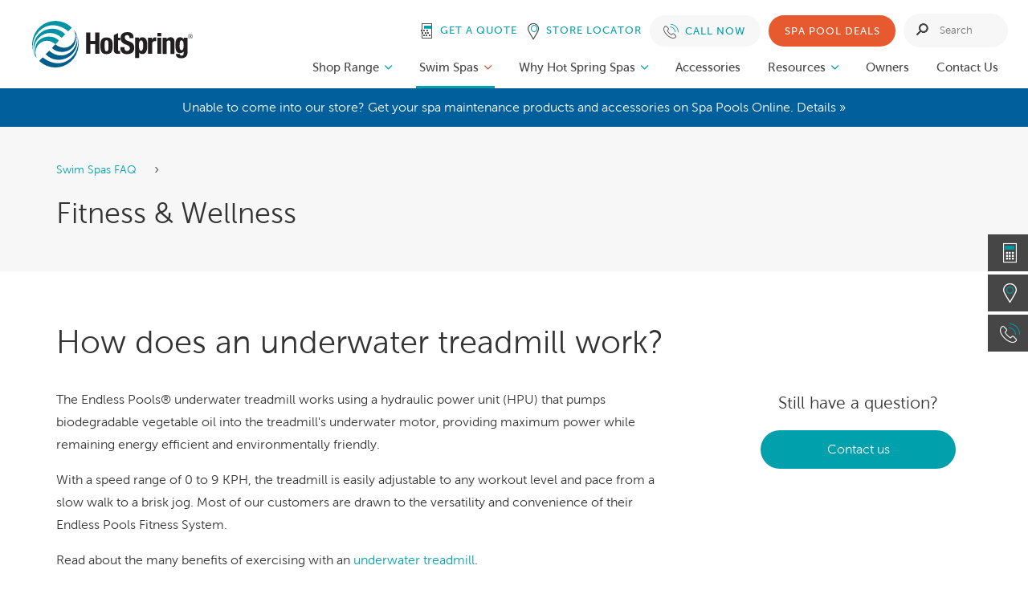

--- FILE ---
content_type: text/html; charset=utf-8
request_url: https://hotspring.co.nz/endless-swim-spas/faqs/fitness-and-wellness/how-does-underwater-treamill-work/
body_size: 16280
content:
<!DOCTYPE html>
<!--[if !IE]><!-->
<html lang="en-NZ">
<!--<![endif]-->
<!--[if IE 6 ]><html lang="en-NZ" class="ie ie6"><![endif]-->
<!--[if IE 7 ]><html lang="en-NZ" class="ie ie7"><![endif]-->
<!--[if IE 8 ]><html lang="en-NZ" class="ie ie8"><![endif]-->
<head>
	<base href="https://hotspring.co.nz/"><!--[if lte IE 6]></base><![endif]-->
	<title>Underwater Treadmill | Endless Pools | Hot Spring Spas</title>
	<meta charset="utf-8">
	<meta name="viewport" content="width=device-width, initial-scale=1.0, maximum-scale=1.0, user-scalable=0">
	<meta http-equiv="Content-Type" content="text/html; charset=utf-8">
	<meta name="generator" content="SilverStripe - https://www.silverstripe.org" />
<meta http-equiv="Content-Type" content="text/html; charset=utf-8" />
<meta name="description" content="Hot Spring Spas are Kiwis Trusted Spa Brand for over 40 years. Unparalleled massage, the world’s best-selling &amp; most energy efficient spa brand in NZ." />
    <meta name="google-site-verification" content="DNKJ702KBXcnSnzPwaMDDvI7117ec9h1b8eakxceNeM" />
    <meta name="google-site-verification" content="32rHdZNed50as-g-iEpJjYL_zBf5lXZdok87aDhTSQs" />
    <meta name="google-site-verification" content="KcS_bblF4VeUi_QhxcNm1hPW6hRGmozyUXhQRForULs" />
    <meta name="facebook-domain-verification" content="jyagxjlamfqxk4gp33leeiwlamsw2j" />
	<meta name="facebook-domain-verification" content="locr1ha1f2gdk480yinfurf2og7bbp" />
	<meta name="robots" content="max-image-preview:large">

    <link rel="canonical" href="https://hotspring.co.nz/endless-swim-spas/faqs/fitness-and-wellness/how-does-underwater-treamill-work/">

    

	<!-- begin Convert Experiences code-->
	<script type="text/javascript" src="//cdn-4.convertexperiments.com/v1/js/10034293-10034443.js?environment=production"></script>
	<!-- end Convert Experiences code -->

	

	

	<link rel="preload" as="font" type="font/ttf" href="/resources/themes/hotspring/assets/fonts/hotspring.ttf" crossorigin>
	
    

	

	
  <link rel="shortcut icon" href="/assets/Uploads/favicon.ico" />


<!-- Change to rel="apple-touch-icon-precomposed" if you do not want apple chrome on icons (rounded corners and gloss) -->

  <link rel="apple-touch-icon" sizes="144x144" href="/assets/Uploads/apple-icon-144x144.png">
  <meta name="msapplication-TileImage" content="/assets/Uploads/apple-icon-144x144.png" />



  <link rel="apple-touch-icon" sizes="114x114" href="/assets/Uploads/apple-icon-114x114.png">



  <link rel="apple-touch-icon" sizes="72x72" href="/assets/Uploads/apple-icon-72x72.png">



  <link rel="apple-touch-icon" href="/assets/Uploads/apple-icon-57x57.png">



	
		
			<!-- Global site tag (gtag.js) - Google Analytics -->
            <script async src="https://www.googletagmanager.com/gtag/js?id=UA-85458525-1"></script>
			<script>
				window.dataLayer = window.dataLayer || [];
				function gtag(){dataLayer.push(arguments);}
				gtag('js', new Date());

				gtag('config', 'UA-85458525-1');
			</script>
		
	

<link rel="stylesheet" type="text/css" href="/resources/themes/hotspring/assets/css/main.css?m=1769569796" />
<script data-cfasync="false" nonce="10978de2-225b-4edf-927c-b3aaa754a607">try{(function(w,d){!function(j,k,l,m){if(j.zaraz)console.error("zaraz is loaded twice");else{j[l]=j[l]||{};j[l].executed=[];j.zaraz={deferred:[],listeners:[]};j.zaraz._v="5874";j.zaraz._n="10978de2-225b-4edf-927c-b3aaa754a607";j.zaraz.q=[];j.zaraz._f=function(n){return async function(){var o=Array.prototype.slice.call(arguments);j.zaraz.q.push({m:n,a:o})}};for(const p of["track","set","debug"])j.zaraz[p]=j.zaraz._f(p);j.zaraz.init=()=>{var q=k.getElementsByTagName(m)[0],r=k.createElement(m),s=k.getElementsByTagName("title")[0];s&&(j[l].t=k.getElementsByTagName("title")[0].text);j[l].x=Math.random();j[l].w=j.screen.width;j[l].h=j.screen.height;j[l].j=j.innerHeight;j[l].e=j.innerWidth;j[l].l=j.location.href;j[l].r=k.referrer;j[l].k=j.screen.colorDepth;j[l].n=k.characterSet;j[l].o=(new Date).getTimezoneOffset();if(j.dataLayer)for(const t of Object.entries(Object.entries(dataLayer).reduce((u,v)=>({...u[1],...v[1]}),{})))zaraz.set(t[0],t[1],{scope:"page"});j[l].q=[];for(;j.zaraz.q.length;){const w=j.zaraz.q.shift();j[l].q.push(w)}r.defer=!0;for(const x of[localStorage,sessionStorage])Object.keys(x||{}).filter(z=>z.startsWith("_zaraz_")).forEach(y=>{try{j[l]["z_"+y.slice(7)]=JSON.parse(x.getItem(y))}catch{j[l]["z_"+y.slice(7)]=x.getItem(y)}});r.referrerPolicy="origin";r.src="/cdn-cgi/zaraz/s.js?z="+btoa(encodeURIComponent(JSON.stringify(j[l])));q.parentNode.insertBefore(r,q)};["complete","interactive"].includes(k.readyState)?zaraz.init():j.addEventListener("DOMContentLoaded",zaraz.init)}}(w,d,"zarazData","script");window.zaraz._p=async d$=>new Promise(ea=>{if(d$){d$.e&&d$.e.forEach(eb=>{try{const ec=d.querySelector("script[nonce]"),ed=ec?.nonce||ec?.getAttribute("nonce"),ee=d.createElement("script");ed&&(ee.nonce=ed);ee.innerHTML=eb;ee.onload=()=>{d.head.removeChild(ee)};d.head.appendChild(ee)}catch(ef){console.error(`Error executing script: ${eb}\n`,ef)}});Promise.allSettled((d$.f||[]).map(eg=>fetch(eg[0],eg[1])))}ea()});zaraz._p({"e":["(function(w,d){})(window,document)"]});})(window,document)}catch(e){throw fetch("/cdn-cgi/zaraz/t"),e;};</script></head>
<body class="SwimSpasFaqAnswerPage" dir="ltr">
	
		
			<!-- Google Tag Manager (noscript) -->
			<noscript><iframe src="https://www.googletagmanager.com/ns.html?id=GTM-NKBGXLT"
			height="0" width="0" style="display:none;visibility:hidden"></iframe></noscript>
			<!-- End Google Tag Manager (noscript) -->
		
	

<header id="header" class="original-header">
	
	<div class="menu-wrapper">
		<div class="menu background-white">
			<a href="/" class="branding">
				<span class="logo">
					<img alt="Hot Spring Spas" src="/resources/themes/hotspring/assets/img/logo.svg" />
				</span>
				<span class="years">
					<img alt="Hot Spring Spas" src="/resources/themes/hotspring/assets/img/40-years.svg" />
				</span>
			</a>
			<nav>
				<ul>
					
						
							<li>
                                <a href="/get-pricing/">
									
										<span class="i-calculator">
    <span class="path1"></span><span class="path2"></span><span class="path3"></span><span class="path4"></span><span class="path5"></span><span class="path6"></span><span class="path7"></span><span class="path8"></span><span class="path9"></span><span class="path10"></span><span class="path11"></span>
</span>
									
									<span class="title">Get a Quote</span>
                                </a>
                            </li>
						
							<li>
                                <a href="/dealers/">
									
										<span class="i-pin">
    <span class="path1"></span><span class="path2"></span>
</span>
									
									<span class="title">Store Locator</span>
                                </a>
                            </li>
						
					

					
						<li class="nav-btn">
							<a href="tel: 0800468777" class="btn-call btn-off-white">
								<span class="i-call_1">
    <span class="path1"></span><span class="path2"></span><span class="path3"></span>
</span>
								<span class="title">Call now</span>
							</a>
						</li>
					
                    <li class="nav-btn"><a href="/spa-pool-deals/" class="btn-quote btn-orange">Spa Pool Deals</a></li>

					
						<li class="search-wrapper">
							
<div class="search">

	
		<form id="SearchForm_SearchForm" action="/search/SearchForm" method="get" enctype="application/x-www-form-urlencoded">
	

		
			<p id="SearchForm_SearchForm_error" class="message " style="display: none"></p>
		

		<button class="submit" type="submit"><i class="i-search"></i></button>

		<fieldset>
			
			
				<div id="SearchForm_SearchForm_Search_Holder" class="field text form-group--no-label">
	
	<div class="middleColumn">
		<input type="text" name="Search" class="text form-group--no-label" id="SearchForm_SearchForm_Search" placeholder="Search" />
	</div>
	
	
	
</div>

			
			<div class="clear"><!-- --></div>
		</fieldset>

	
		</form>
	

    
</div>

						</li>
					
				</ul>
				<ul>
					
						
                            
								<li class="mega-trigger" data-menu="menu-8"><a class="" href="/shop-spa-pool-models/">Shop Range <i class="i-chevron"></i></a></li>
							
						
                            
								<li class="mega-trigger" data-menu="menu-322"><a class="active " href="/endless-swim-spas/">Swim Spas <i class="i-chevron"></i></a></li>
							
						
                            
								<li class="temp-mega-trigger" data-menu="39"><a class="" href="/why-hot-spring-spa-pools/">Why Hot Spring Spas <i class="i-chevron"></i></a></li>
							
						
                            
								<li><a href="/spa-pool-accessories/" >Accessories</a></li>
							
						
                            
								<li class="temp-mega-trigger" data-menu="1337"><a class="" href="/resource/">Resources <i class="i-chevron"></i></a></li>
							
						
                            
								<li><a href="/spa-pool-owners/" >Owners</a></li>
							
						
                            
								<li><a href="/contact-us/" >Contact Us</a></li>
							
						
					
				</ul>
			</nav>
		</div>
	</div>
	
	<div class="mobile-wrapper">
		<div class="mobile-container">
			<div class="mobile">
				<div class="branding">
					<a href="/">
						<span class="logo">
							<img alt="Hot Spring Spas" src="/resources/themes/hotspring/assets/img/logo.svg" />
						</span>
						<span class="years">
							<img alt="Hot Spring Spas" src="/resources/themes/hotspring/assets/img/40-years.svg" />
						</span>
					</a>
                </div>
                <div class="d-flex align-items-center">
                    
                    <a class="icon-link" href="/spa-pool-deals/">
						<svg id="Layer_1" xmlns="http://www.w3.org/2000/svg" version="1.1" viewBox="0 0 30 30">
    <defs>
        <style>
            .svg-logo-0 {
                fill: #0092a5;
            }

            .svg-logo-1 {
                fill: #005e8a;
            }
        </style>
    </defs>
    <path class="svg-logo-0" d="M3.4,24.2C-1.6,17.8-.4,8.6,6,3.7,11.7-.8,19.9-.3,25.2,4.8l-2.2,2.2C9.1-3.7-3.1,11.4,1.7,21.3-2.1,8.1,13.1.7,21.1,8.9l-2.2,2.1C9.3,2.9-1.6,13.5,2.2,21.9,0,10,12.7,7.9,17.1,12.9c-.8.9-2.1,2.3-2.1,2.3-6.6-5.8-15.4,1-11.5,9.1Z"/>
    <path class="svg-logo-1" d="M26.5,6.1c4.9,6.4,3.7,15.6-2.7,20.5-5.7,4.4-13.8,3.9-19.1-1.1l2.2-2.2c13.8,10.7,26-4.4,21.2-14.3,3.9,13.2-11.3,20.6-19.3,12.3l2.2-2.2c9.6,8.2,20.5-2.4,16.6-10.8,2.1,11.9-10.5,14-14.9,9,.8-.9,2.1-2.3,2.1-2.3,6.6,5.8,15.5-1,11.6-9.1Z"/>
</svg>
                        <span class="label">Spa Deals</span>
                    </a>

					
                        <a class="icon-link" href="tel: 0800468777">
							<span class="i-call_1">
    <span class="path1"></span><span class="path2"></span><span class="path3"></span>
</span>
                            <span class="label">Call Now</span>
                        </a>
					

                    <div class="hamburger-wrapper">
                        <button class="hamburger" type="button">
						<span class="hamburger-box">
							<span class="hamburger-inner"></span>
						</span>
                        </button>
                        <span class="label">Menu</span>
                    </div>
                </div>
            </div>
			<div class="mobile-menu">
				<ul>
					<li><a href="/dealers/" class="btn-quote btn-orange">Store Locator</a></li>

					
						
                            
                            
                                <li class="children">
									<a href="/shop-spa-pool-models/"><span>Shop Range <i class="i-chevron"></i></span></a>
									
                                        <ul class="sub-menu">
											

											

												<li>

                                                    <a href="/shop-spa-pool-models/highlife/" >Highlife </a>

													

												</li>

											

												<li>

                                                    <a href="/shop-spa-pool-models/limelight/" >Limelight </a>

													

												</li>

											

												<li>

                                                    <a href="/shop-spa-pool-models/hotspot/" >Hot Spot </a>

													

												</li>

											

												<li>

                                                    <a href="/shop-spa-pool-models/freeflow-spa-pools/" >Freeflow </a>

													

												</li>

											

												<li>

                                                    <a href="/shop-spa-pool-models/hot-tub/" >Hot Tubs </a>

													

												</li>

											

												<li>

                                                    <a href="/shop-spa-pool-models/2-4-person/" >2-4 Person Spa </a>

													

												</li>

											

												<li>

                                                    <a href="/shop-spa-pool-models/5-6-person/" >5-6 Person Spa </a>

													

												</li>

											

												<li>

                                                    <a href="/shop-spa-pool-models/family-spa/" >Family Spas </a>

													

												</li>

											

												<li>

                                                    <a href="/shop-spa-pool-models/luxury-spas/" >Luxury Spas </a>

													

												</li>

											

												<li>

                                                    <a href="/shop-spa-pool-models/energy-efficient-spa-pools/" >Energy Efficient Spa Pools </a>

													

												</li>

											

												<li>

                                                    <a href="/shop-spa-pool-models/portable-spas/" >Portable Spas </a>

													

												</li>

											

												<li>

                                                    <a href="/freshwater-iq/" >FreshWater IQ </a>

													

												</li>

											

												<li>

                                                    <a href="/shop-spa-pool-models/cold-plunge-pool/" >Cold Plunge Pool </a>

													

												</li>

											

											
												<li class="explore-all"><a href="/spa-pools/">Explore All Spas &rsaquo;</a></li>
											
										</ul>
									
								</li>
							
						
                            
                            
                                <li class="children">
									<a href="/endless-swim-spas/"><span>Swim Spas <i class="i-chevron"></i></span></a>
									
                                        <ul class="sub-menu">
											
												<li class="explore-all"><a href="/endless-swim-spas/">Explore All Swim Spas &rsaquo;</a></li>
											

											

												<li>

                                                    <a href="/endless-swim-spas/e-series/" >E-Series </a>

													

												</li>

											

												<li>

                                                    <a href="/endless-swim-spas/x-series/" >X-Series </a>

													

												</li>

											

												<li>

                                                    <a href="/endless-swim-spas/r-series/" >R-Series </a>

													

												</li>

											

												<li>

                                                    <a href="/endless-swim-spas/portable-pool/" >Portable Pool </a>

													

												</li>

											

												<li>

                                                    <a href="/endless-swim-spas/innovation/" >Innovation </a>

													

												</li>

											

												<li>

                                                    <a href="/endless-swim-spas/fitness/" >Fitness </a>

													

												</li>

											

												<li>

                                                    <a href="/endless-swim-spas/relaxation/" >Relaxation </a>

													

												</li>

											

												<li>

                                                    <a href="/endless-swim-spas/rehabilitation/" >Rehabilitation </a>

													

												</li>

											

												<li>

                                                    <a href="/endless-swim-spas/family-fun/" >Family Fun </a>

													

												</li>

											

												<li>

                                                    <a href="/endless-swim-spas/lap-pools/" >Lap Pools </a>

													

												</li>

											

												<li>

                                                    <a href="/endless-swim-spas/hydrotherapy/" >Hydrotherapy </a>

													

												</li>

											

												<li>

                                                    <a href="/endless-swim-spas/faqs/" class="active">Swim Spas FAQ </a>

													

												</li>

											

												<li>

                                                    <a href="/endless-swim-spas/5-person-swim-spas/" >5 Person Swim Spas </a>

													

												</li>

											

												<li>

                                                    <a href="/endless-swim-spas/7-person-swim-spas/" >7 Person Swim Spas </a>

													

												</li>

											

												<li>

                                                    <a href="/endless-swim-spas/9-person-swim-spas/" >9 Person Swim Spas </a>

													

												</li>

											

											
										</ul>
									
								</li>
							
						
                            
                            
                                <li class="children">
									<a href="/why-hot-spring-spa-pools/"><span>Why Hot Spring Spas <i class="i-chevron"></i></span></a>
									<ul>
										
                                            
                                            <li>
                                                <a href="/why-hot-spring-spa-pools/#better-efficiency"  >
                                                    Better Energy Efficiency
                                                </a>
                                            </li>
                                            

                                            
                                        
                                            
                                            <li>
                                                <a href="/why-hot-spring-spa-pools/#better-water"  >
                                                    Better Water
                                                </a>
                                            </li>
                                            

                                            
                                        
                                            
                                            <li>
                                                <a href="/why-hot-spring-spa-pools/#better-massage"  >
                                                    Better Massage
                                                </a>
                                            </li>
                                            

                                            
                                        
                                            
                                            <li>
                                                <a href="/spa-technology/"  >
                                                    Better Technology
                                                </a>
                                            </li>
                                            

                                            
                                        
                                    </ul>
                                </li>
							
						
                            
                            
                                <li><a href="/spa-pool-accessories/" >Accessories</a></li>
							
						
                            
                            
                                <li class="children">
									<a href="/resource/"><span>Resources <i class="i-chevron"></i></span></a>
									<ul>
										
                                            

                                            
                                                
                                                    <li>
                                                        
                                                            <a href="/resource/spa-energy-efficiency/"  >
                                                                Leading Energy Efficiency
                                                            </a>
                                                        
                                                    </li>
                                                
                                                    <li>
                                                        
                                                            <a href="/resource/spa-water-care-maintenance/"  >
                                                                Easy Water Care &amp; Maintenance
                                                            </a>
                                                        
                                                    </li>
                                                
                                                    <li>
                                                        
                                                            <a href="/resource/spa-massage/"  >
                                                                Legendary Massage 
                                                            </a>
                                                        
                                                    </li>
                                                
                                                    <li>
                                                        
                                                            <a href="/resource/spa-relaxation-stress-relief/"  >
                                                                Ultimate Relaxation &amp; Stress Relief
                                                            </a>
                                                        
                                                    </li>
                                                
                                                    <li>
                                                        
                                                            <a href="/resource/spa-pain-management-physical-therapy/"  >
                                                                Pain Management &amp; Physical Therapy
                                                            </a>
                                                        
                                                    </li>
                                                
                                                    <li>
                                                        
                                                            <a href="/resource/spa-lifestyle-property-enhancement/"  >
                                                                Lifestyle &amp; Property Enhancement
                                                            </a>
                                                        
                                                    </li>
                                                
                                                    <li>
                                                        
                                                            <a href="/resource/spa-comfort-design/"  >
                                                                Unrivalled Comfort &amp; Design
                                                            </a>
                                                        
                                                    </li>
                                                
                                            
                                        
                                            

                                            
                                                
                                                    <li>
                                                        
                                                            <a href="/energy-efficient-spa-pools-energy-costs/"  >
                                                                Energy Efficiency Calculator
                                                            </a>
                                                        
                                                    </li>
                                                
                                                    <li>
                                                        
                                                            <a href="https://info.hotspring.co.nz/en-nz/hot-spring-spas-free-spa-pool-buyers-guide"  >
                                                                Spa Pool Buyers Guide
                                                            </a>
                                                        
                                                    </li>
                                                
                                                    <li>
                                                        
                                                            <a href="https://info.hotspring.co.nz/download-spa-pool-energy-efficiency-checklist"  >
                                                                Spa Energy Efficiency Checklist
                                                            </a>
                                                        
                                                    </li>
                                                
                                                    <li>
                                                        
                                                            <a href="/find-your-spa-pool/"  >
                                                                Help Me Choose My Spa Pool
                                                            </a>
                                                        
                                                    </li>
                                                
                                            
                                        
                                            
                                            <li>
                                                <a href="/blog/"  >
                                                    News
                                                </a>
                                            </li>
                                            

                                            
                                                
                                                    <li>
                                                        
                                                            <a href="/blog/how-to-buy-a-spa-pool/"  >
                                                                How to Buy a Spa Pool
                                                            </a>
                                                        
                                                    </li>
                                                
                                                    <li>
                                                        
                                                            <a href="/blog/how-to-buy-a-swim-spa/"  >
                                                                How to Buy a Swim Spa
                                                            </a>
                                                        
                                                    </li>
                                                
                                                    <li>
                                                        
                                                            <a href="/energy-efficient-spa-pools-energy-costs/"  >
                                                                How Much It Will Cost to Run a Spa
                                                            </a>
                                                        
                                                    </li>
                                                
                                                    <li>
                                                        
                                                            <a href="/blog/"  >
                                                                See all news &gt;
                                                            </a>
                                                        
                                                    </li>
                                                
                                            
                                        
                                    </ul>
                                </li>
							
						
                            
                            
                                <li><a href="/spa-pool-owners/" >Owners</a></li>
							
						
                            
                            
                                <li><a href="/contact-us/" >Contact Us</a></li>
							
						
					
				</ul>
                <ul class="secondary">
					
						
                            <li>
                                <a href="/get-pricing/">Get a Quote</a>
                            </li>
						
                            <li>
                                <a href="/dealers/">Store Locator</a>
                            </li>
						
					
				</ul>
			</div>
		</div>
	</div>
	
        
        <div class="temp-mega">
            
                
            
                
            
                
                    <div class="temp-mega__container max container" data-tmp-mega="39">
                        <div class="temp-mega__grid">
                            <div class="temp-mega__col">
                                
                                    
                                        <a href="/why-hot-spring-spa-pools/#better-efficiency"  data-tmp-trigger="194" class="active" >
                                            <span>Better Energy Efficiency</span>
                                        </a>
                                    
                                
                                    
                                        <a href="/why-hot-spring-spa-pools/#better-water"  data-tmp-trigger="195" >
                                            <span>Better Water</span>
                                        </a>
                                    
                                
                                    
                                        <a href="/why-hot-spring-spa-pools/#better-massage"  data-tmp-trigger="196" >
                                            <span>Better Massage</span>
                                        </a>
                                    
                                
                                    
                                        <a href="/spa-technology/"  data-tmp-trigger="197" >
                                            <span>Better Technology</span>
                                        </a>
                                    
                                
                            </div>
                            <div class="temp-mega__col">
                                
                                    <div class="temp-mega__col-container active" data-tmp-result="194">
                                        
                                            
                                                <div class="content">
                                                    <p>New Zealand’s most energy efficient spa pools, as proven by independent lab testing. With running costs as low as $1 a day, there’s no guilt or worry about power use. Enjoy regular soaks in an investment that pays itself back over time.</p>
                                                </div>
                                            
                                        
                                    </div>
                                
                                    <div class="temp-mega__col-container " data-tmp-result="195">
                                        
                                            
                                                <div class="content">
                                                    <p>Always warm, always ready, always perfect – the most luxurious spa water you’ll ever feel, bar none. Hot Spring’s smart systems are built to minimise chemical use, odours and irritations, and can automatically test your water every hour.</p>
                                                </div>
                                            
                                        
                                    </div>
                                
                                    <div class="temp-mega__col-container " data-tmp-result="196">
                                        
                                            
                                                <div class="content">
                                                    <p>5x more jet pressure than other brands. The unique ability to customise that pressure seat-by-seat. Moto-Massage, the world’s only moving spa jet. The Hot Spring hydromassage experience is unlike anything you’ve ever experienced.</p>
                                                </div>
                                            
                                        
                                    </div>
                                
                                    <div class="temp-mega__col-container " data-tmp-result="197">
                                        
                                            
                                                <div class="content">
                                                    <p>Ever since we created the first portable and fully-insulated spa back in 1980, Hot Spring has been at the leading edge of spa pool innovation. Enjoy the latest and greatest tech, from automated water care to the world’s only moving spa jet.</p>
                                                </div>
                                            
                                        
                                    </div>
                                
                            </div>
                            <div class="temp-mega__col">
                                
                                    <div class="temp-mega__col-container active" data-tmp-result="194">
                                        
                                            
                                                <div class="temp-mega__preview active" data-tmp-preview="194">
                                                    <div>
                                                        <img src="https://hotspring.co.nz/assets/Uploads/Better-Energy-Efficiency-v2__FillWzQwMCwzNjBd.jpg" alt="Better Energy Efficiency" />
                                                    </div>
                                                </div>
                                            
                                        
                                    </div>
                                
                                    <div class="temp-mega__col-container " data-tmp-result="195">
                                        
                                            
                                                <div class="temp-mega__preview " data-tmp-preview="195">
                                                    <div>
                                                        <img src="https://hotspring.co.nz/assets/Uploads/Better-Water__FillWzQwMCwzNjBd.jpg" alt="Better Water" />
                                                    </div>
                                                </div>
                                            
                                        
                                    </div>
                                
                                    <div class="temp-mega__col-container " data-tmp-result="196">
                                        
                                            
                                                <div class="temp-mega__preview " data-tmp-preview="196">
                                                    <div>
                                                        <img src="https://hotspring.co.nz/assets/Uploads/Better-Massage__FillWzQwMCwzNjBd.jpg" alt="Better Massage" />
                                                    </div>
                                                </div>
                                            
                                        
                                    </div>
                                
                                    <div class="temp-mega__col-container " data-tmp-result="197">
                                        
                                            
                                                <div class="temp-mega__preview " data-tmp-preview="197">
                                                    <div>
                                                        <img src="https://hotspring.co.nz/assets/Uploads/Better-Innovation__FillWzQwMCwzNjBd.jpg" alt="Better Technology" />
                                                    </div>
                                                </div>
                                            
                                        
                                    </div>
                                
                            </div>
                        </div>
                    </div>
                
            
                
            
                
                    <div class="temp-mega__container max container" data-tmp-mega="1337">
                        <div class="temp-mega__grid">
                            <div class="temp-mega__col">
                                
                                    
                                        <span href="#"  data-tmp-trigger="198" class="active" >
                                            <span>What are you interested in</span>
                                        </span>
                                    
                                
                                    
                                        <span href="#"  data-tmp-trigger="199" >
                                            <span>Spa Tools &amp; Advice</span>
                                        </span>
                                    
                                
                                    
                                        <a href="/blog/"  data-tmp-trigger="200" >
                                            <span>News</span>
                                        </a>
                                    
                                
                            </div>
                            <div class="temp-mega__col">
                                
                                    <div class="temp-mega__col-container active" data-tmp-result="198">
                                        
                                            
                                                <a href="/resource/spa-energy-efficiency/"  data-tmp-child-trigger="201">
                                                    <span>Leading Energy Efficiency</span>
                                                </a>
                                            
                                                <a href="/resource/spa-water-care-maintenance/"  data-tmp-child-trigger="202">
                                                    <span>Easy Water Care &amp; Maintenance</span>
                                                </a>
                                            
                                                <a href="/resource/spa-massage/"  data-tmp-child-trigger="203">
                                                    <span>Legendary Massage </span>
                                                </a>
                                            
                                                <a href="/resource/spa-relaxation-stress-relief/"  data-tmp-child-trigger="204">
                                                    <span>Ultimate Relaxation &amp; Stress Relief</span>
                                                </a>
                                            
                                                <a href="/resource/spa-pain-management-physical-therapy/"  data-tmp-child-trigger="205">
                                                    <span>Pain Management &amp; Physical Therapy</span>
                                                </a>
                                            
                                                <a href="/resource/spa-lifestyle-property-enhancement/"  data-tmp-child-trigger="206">
                                                    <span>Lifestyle &amp; Property Enhancement</span>
                                                </a>
                                            
                                                <a href="/resource/spa-comfort-design/"  data-tmp-child-trigger="207">
                                                    <span>Unrivalled Comfort &amp; Design</span>
                                                </a>
                                            
                                        
                                    </div>
                                
                                    <div class="temp-mega__col-container " data-tmp-result="199">
                                        
                                            
                                                <a href="/energy-efficient-spa-pools-energy-costs/"  data-tmp-child-trigger="208">
                                                    <span>Energy Efficiency Calculator</span>
                                                </a>
                                            
                                                <a href="https://info.hotspring.co.nz/en-nz/hot-spring-spas-free-spa-pool-buyers-guide"  data-tmp-child-trigger="231">
                                                    <span>Spa Pool Buyers Guide</span>
                                                </a>
                                            
                                                <a href="https://info.hotspring.co.nz/download-spa-pool-energy-efficiency-checklist"  data-tmp-child-trigger="597">
                                                    <span>Spa Energy Efficiency Checklist</span>
                                                </a>
                                            
                                                <a href="/find-your-spa-pool/"  data-tmp-child-trigger="598">
                                                    <span>Help Me Choose My Spa Pool</span>
                                                </a>
                                            
                                        
                                    </div>
                                
                                    <div class="temp-mega__col-container " data-tmp-result="200">
                                        
                                            
                                                <a href="/blog/how-to-buy-a-spa-pool/"  data-tmp-child-trigger="209">
                                                    <span>How to Buy a Spa Pool</span>
                                                </a>
                                            
                                                <a href="/blog/how-to-buy-a-swim-spa/"  data-tmp-child-trigger="210">
                                                    <span>How to Buy a Swim Spa</span>
                                                </a>
                                            
                                                <a href="/energy-efficient-spa-pools-energy-costs/"  data-tmp-child-trigger="211">
                                                    <span>How Much It Will Cost to Run a Spa</span>
                                                </a>
                                            
                                                <a href="/blog/"  data-tmp-child-trigger="596">
                                                    <span>See all news &gt;</span>
                                                </a>
                                            
                                        
                                    </div>
                                
                            </div>
                            <div class="temp-mega__col">
                                
                                    <div class="temp-mega__col-container active" data-tmp-result="198">
                                        
                                            
                                                
                                                    <div class="temp-mega__preview active" data-tmp-preview="201">
                                                        <div>
                                                            <img src="https://hotspring.co.nz/assets/Uploads/Energy-Efficiency-Checklist__FillWzQwMCwzNjBd.jpg" alt="Leading Energy Efficiency" />
                                                        </div>
                                                    </div>
                                                
                                            
                                                
                                                    <div class="temp-mega__preview " data-tmp-preview="202">
                                                        <div>
                                                            <img src="https://hotspring.co.nz/assets/Uploads/Water-care-and-maintenance-v2__FillWzQwMCwzNjBd.jpg" alt="Easy Water Care &amp; Maintenance" />
                                                        </div>
                                                    </div>
                                                
                                            
                                                
                                                    <div class="temp-mega__preview " data-tmp-preview="203">
                                                        <div>
                                                            <img src="https://hotspring.co.nz/assets/Uploads/Better-Massage__FillWzQwMCwzNjBd.jpg" alt="Legendary Massage " />
                                                        </div>
                                                    </div>
                                                
                                            
                                                
                                                    <div class="temp-mega__preview " data-tmp-preview="204">
                                                        <div>
                                                            <img src="https://hotspring.co.nz/assets/Uploads/Relaxation-and-stress-relief-v2__FillWzQwMCwzNjBd.jpg" alt="Ultimate Relaxation &amp; Stress Relief" />
                                                        </div>
                                                    </div>
                                                
                                            
                                                
                                                    <div class="temp-mega__preview " data-tmp-preview="205">
                                                        <div>
                                                            <img src="https://hotspring.co.nz/assets/Uploads/Pain-management-and-physical-therapy__FillWzQwMCwzNjBd.jpg" alt="Pain Management &amp; Physical Therapy" />
                                                        </div>
                                                    </div>
                                                
                                            
                                                
                                                    <div class="temp-mega__preview " data-tmp-preview="206">
                                                        <div>
                                                            <img src="https://hotspring.co.nz/assets/Uploads/Lifestyle-and-property-enhancement__FillWzQwMCwzNjBd.jpg" alt="Lifestyle &amp; Property Enhancement" />
                                                        </div>
                                                    </div>
                                                
                                            
                                                
                                                    <div class="temp-mega__preview " data-tmp-preview="207">
                                                        <div>
                                                            <img src="https://hotspring.co.nz/assets/Uploads/Comfort-Design-v2__FillWzQwMCwzNjBd.jpg" alt="Unrivalled Comfort &amp; Design" />
                                                        </div>
                                                    </div>
                                                
                                            
                                        
                                    </div>
                                
                                    <div class="temp-mega__col-container " data-tmp-result="199">
                                        
                                            
                                                
                                            
                                                
                                            
                                                
                                            
                                                
                                            
                                        
                                    </div>
                                
                                    <div class="temp-mega__col-container " data-tmp-result="200">
                                        
                                            
                                                
                                                    <div class="temp-mega__preview active" data-tmp-preview="209">
                                                        <div>
                                                            <img src="https://hotspring.co.nz/assets/Uploads/Popular-post-2__FillWzQwMCwzNjBd.jpg" alt="How to Buy a Spa Pool" />
                                                        </div>
                                                    </div>
                                                
                                            
                                                
                                                    <div class="temp-mega__preview " data-tmp-preview="210">
                                                        <div>
                                                            <img src="https://hotspring.co.nz/assets/Uploads/Popular-post-1__FillWzQwMCwzNjBd.jpg" alt="How to Buy a Swim Spa" />
                                                        </div>
                                                    </div>
                                                
                                            
                                                
                                                    <div class="temp-mega__preview " data-tmp-preview="211">
                                                        <div>
                                                            <img src="https://hotspring.co.nz/assets/Uploads/Energy-Efficiency-Calculator__FillWzQwMCwzNjBd.jpg" alt="How Much It Will Cost to Run a Spa" />
                                                        </div>
                                                    </div>
                                                
                                            
                                                
                                            
                                        
                                    </div>
                                
                            </div>
                        </div>
                    </div>
                
            
                
            
                
            
        </div>
        
        <div class="mega-wrap">
            
                
                <div class="mega" id="menu-8">
                    <div class="mega-menu-wrapper background-off-white-3">
    <div class="mega-menu"> 
        <div class="leader">
            <p class="h2">The <br>Hot Spring Difference</p>

            
                <p>As the world's best-selling spa pool brand, HotSpring® Spas offers spa pools with better massage, cleaner water, energy-saving Energy Smart™ features and the Absolute Best spa pool Ownership Experience™.</p>
            

            <div class="leader-btn">
                <p><a href="/why-hot-spring-spa-pools/" class="btn-white-shadow btn-lg">Our Difference</a></p>
            </div>
        </div>

        <div class="mega-links">
            
                <h5><a href="/spa-pools/">Explore Spas</a></h5>
            
            <ul>
                
                
                    <li><a href="/shop-spa-pool-models/hot-tub/">Hot Tubs</a></li>
                
                    <li><a href="/shop-spa-pool-models/2-4-person/">2-4 Person Spa</a></li>
                
                    <li><a href="/shop-spa-pool-models/5-6-person/">5-6 Person Spa</a></li>
                
                    <li><a href="/shop-spa-pool-models/family-spa/">Family Spas</a></li>
                
                    <li><a href="/shop-spa-pool-models/luxury-spas/">Luxury Spas</a></li>
                
                    <li><a href="/shop-spa-pool-models/energy-efficient-spa-pools/">Energy Efficient Spa Pools</a></li>
                
                    <li><a href="/shop-spa-pool-models/portable-spas/">Portable Spas</a></li>
                
                    <li><a href="/freshwater-iq/">FreshWater IQ</a></li>
                
                    <li><a href="/shop-spa-pool-models/cold-plunge-pool/">Cold Plunge Pool</a></li>
                

                
            </ul>
        </div>

        <div class="fancy-menu">
            
                <div class="filter-set w-100 toggle-menu-type">
                    <div>
                        <h5 class="show-range active"><a href="/shop-spa-pool-models/">By Range</a></h5>
                        <h5 class="show-model"><span>By Model</span></h5>
                        <h5 class="help-choose"><a href="/find-your-spa-pool/">Help Me Choose <i class="i-thin-arrow"></i></a></h5>
                    </div>
                    
                </div>
            

            

            <div class="filter-wrap">

                
                    <div class="filter-set filter-menu range active">
                        <div>
                            <p>Ranges:</p>
                            <ul>
                                <li><a href="/shop-spa-pool-models/">View All Ranges</a></li>
                                
                                    <li class="range-10"><a href="/shop-spa-pool-models/highlife/">Highlife</a></li>
                                
                                    <li class="range-11"><a href="/shop-spa-pool-models/limelight/">Limelight</a></li>
                                
                                    <li class="range-12"><a href="/shop-spa-pool-models/hotspot/">Hot Spot</a></li>
                                
                                    <li class="range-13"><a href="/shop-spa-pool-models/freeflow-spa-pools/">Freeflow</a></li>
                                

                                
                                    <li><a href="/compare-spa-ranges/">Compare Ranges</a></li>
                                
                            </ul>
                        </div>
                    </div>

                    
                        <div class="filter-set range-10">
                            <div>
                                <p>Models:</p>
                                <ul class="double-col">
                                    
                                        
                                            <li class="model-item"><a data-spa="spa-15" href="/shop-spa-pool-models/highlife/3-person-spa-pools-jetsetter/">Jetsetter</a></li>
                                        
                                            <li class="model-item"><a data-spa="spa-43" href="/shop-spa-pool-models/highlife/3-person-hot-tubs-jetsetter-lx/">Jetsetter LX</a></li>
                                        
                                            <li class="model-item"><a data-spa="spa-47" href="/shop-spa-pool-models/highlife/5-person-spa-pools-prodigy/">Prodigy</a></li>
                                        
                                            <li class="model-item"><a data-spa="spa-49" href="/shop-spa-pool-models/highlife/5-person-spa-pools-sovereign/">Sovereign</a></li>
                                        
                                            <li class="model-item"><a data-spa="spa-45" href="/shop-spa-pool-models/highlife/5-person-spa-pools-aria/">Aria</a></li>
                                        
                                            <li class="model-item"><a data-spa="spa-48" href="/shop-spa-pool-models/highlife/6-person-spa-pools-vanguard/">Vanguard</a></li>
                                        
                                            <li class="model-item"><a data-spa="spa-46" href="/shop-spa-pool-models/highlife/5-person-spa-pools-envoy/">Envoy</a></li>
                                        
                                            <li class="model-item"><a data-spa="spa-50" href="/shop-spa-pool-models/highlife/7-person-large-spa-pools-grandee/">Grandee</a></li>
                                        
                                    
                                </ul>
                            </div>
                        </div>
                    
                        <div class="filter-set range-11">
                            <div>
                                <p>Models:</p>
                                <ul class="double-col">
                                    
                                        
                                            <li class="model-item"><a data-spa="spa-51" href="/shop-spa-pool-models/limelight/the-beam-4-person-spa-pool/">Beam</a></li>
                                        
                                            <li class="model-item"><a data-spa="spa-52" href="/shop-spa-pool-models/limelight/6-person-spa-pool-flair/">Flair</a></li>
                                        
                                            <li class="model-item"><a data-spa="spa-53" href="/shop-spa-pool-models/limelight/the-flash-7-person-spa-pool/">Flash</a></li>
                                        
                                            <li class="model-item"><a data-spa="spa-55" href="/shop-spa-pool-models/limelight/7-person-large-spa-pool-pulse/">Pulse</a></li>
                                        
                                            <li class="model-item"><a data-spa="spa-54" href="/shop-spa-pool-models/limelight/the-prism-7-person-hot-tub/">Prism</a></li>
                                        
                                            <li class="model-item"><a data-spa="spa-957" href="/shop-spa-pool-models/limelight/the-strobe-4-person-spa-pool/">Strobe</a></li>
                                        
                                    
                                </ul>
                            </div>
                        </div>
                    
                        <div class="filter-set range-12">
                            <div>
                                <p>Models:</p>
                                <ul class="double-col">
                                    
                                        
                                            <li class="model-item"><a data-spa="spa-56" href="/shop-spa-pool-models/hotspot/2-person-spa-pools-tx-compact-spas/">TX</a></li>
                                        
                                            <li class="model-item"><a data-spa="spa-57" href="/shop-spa-pool-models/hotspot/3-person-spa-pool-sx-value-priced-spa-pools/">SX</a></li>
                                        
                                            <li class="model-item"><a data-spa="spa-58" href="/shop-spa-pool-models/hotspot/3-person-spa-pools-stride-value-priced-spa-pools/">Stride</a></li>
                                        
                                            <li class="model-item"><a data-spa="spa-59" href="/shop-spa-pool-models/hotspot/5-person-spa-pools-propel-value-priced-spa-pools/">Propel</a></li>
                                        
                                            <li class="model-item"><a data-spa="spa-61" href="/shop-spa-pool-models/hotspot/6-person-spa-pool-relay-value-priced-spa-pools/">Relay</a></li>
                                        
                                            <li class="model-item"><a data-spa="spa-62" href="/shop-spa-pool-models/hotspot/7-person-spa-pools-rhythm-value-priced-spa-pools/">Rhythm</a></li>
                                        
                                    
                                </ul>
                            </div>
                        </div>
                    
                        <div class="filter-set range-13">
                            <div>
                                <p>Models:</p>
                                <ul class="double-col">
                                    
                                        
                                            <li class="model-item"><a data-spa="spa-63" href="/shop-spa-pool-models/freeflow-spa-pools/mini-spa-pool/">Mini</a></li>
                                        
                                            <li class="model-item"><a data-spa="spa-65" href="/shop-spa-pool-models/freeflow-spa-pools/cascina-spa-pool/">Cascina</a></li>
                                        
                                            <li class="model-item"><a data-spa="spa-64" href="/shop-spa-pool-models/freeflow-spa-pools/tristar-spa-pool/">TriStar</a></li>
                                        
                                            <li class="model-item"><a data-spa="spa-69" href="/shop-spa-pool-models/freeflow-spa-pools/monterey-spa-pool/">Monterey</a></li>
                                        
                                            <li class="model-item"><a data-spa="spa-67" href="/shop-spa-pool-models/freeflow-spa-pools/excursion-spa-pool/">Excursion</a></li>
                                        
                                            <li class="model-item"><a data-spa="spa-270" href="/shop-spa-pool-models/freeflow-spa-pools/excursion-premier-spa-pool/">Excursion Premier</a></li>
                                        
                                            <li class="model-item"><a data-spa="spa-271" href="/shop-spa-pool-models/freeflow-spa-pools/monterey-premier-spa-pool/">Monterey Premier</a></li>
                                        
                                            <li class="model-item"><a data-spa="spa-1229" href="/shop-spa-pool-models/freeflow-spa-pools/aptos-premier-spa-pool/">Aptos Premier</a></li>
                                        
                                            <li class="model-item"><a data-spa="spa-272" href="/shop-spa-pool-models/freeflow-spa-pools/azure-premier-spa-pool/">Azure Premier</a></li>
                                        
                                            <li class="model-item"><a data-spa="spa-66" href="/shop-spa-pool-models/freeflow-spa-pools/azure-spa-pool/">Azure</a></li>
                                        
                                    
                                </ul>
                            </div>
                        </div>
                    

                    <div class="filter-set filter-menu models all-models">
                        <div>
                            <p>All Models:</p>
                            <ul>
                                
                                    <li class="model-item"><a data-spa="spa-1229" href="/shop-spa-pool-models/freeflow-spa-pools/aptos-premier-spa-pool/">Aptos Premier</a></li>
                                
                                    <li class="model-item"><a data-spa="spa-272" href="/shop-spa-pool-models/freeflow-spa-pools/azure-premier-spa-pool/">Azure Premier</a></li>
                                
                                    <li class="model-item"><a data-spa="spa-66" href="/shop-spa-pool-models/freeflow-spa-pools/azure-spa-pool/">Azure</a></li>
                                
                                    <li class="model-item"><a data-spa="spa-65" href="/shop-spa-pool-models/freeflow-spa-pools/cascina-spa-pool/">Cascina</a></li>
                                
                                    <li class="model-item"><a data-spa="spa-270" href="/shop-spa-pool-models/freeflow-spa-pools/excursion-premier-spa-pool/">Excursion Premier</a></li>
                                
                                    <li class="model-item"><a data-spa="spa-67" href="/shop-spa-pool-models/freeflow-spa-pools/excursion-spa-pool/">Excursion</a></li>
                                
                                    <li class="model-item"><a data-spa="spa-63" href="/shop-spa-pool-models/freeflow-spa-pools/mini-spa-pool/">Mini</a></li>
                                
                                    <li class="model-item"><a data-spa="spa-271" href="/shop-spa-pool-models/freeflow-spa-pools/monterey-premier-spa-pool/">Monterey Premier</a></li>
                                
                                    <li class="model-item"><a data-spa="spa-69" href="/shop-spa-pool-models/freeflow-spa-pools/monterey-spa-pool/">Monterey</a></li>
                                
                                    <li class="model-item"><a data-spa="spa-45" href="/shop-spa-pool-models/highlife/5-person-spa-pools-aria/">Aria</a></li>
                                
                                    <li class="model-item"><a data-spa="spa-51" href="/shop-spa-pool-models/limelight/the-beam-4-person-spa-pool/">Beam</a></li>
                                
                                    <li class="model-item"><a data-spa="spa-46" href="/shop-spa-pool-models/highlife/5-person-spa-pools-envoy/">Envoy</a></li>
                                
                                    <li class="model-item"><a data-spa="spa-52" href="/shop-spa-pool-models/limelight/6-person-spa-pool-flair/">Flair</a></li>
                                
                                    <li class="model-item"><a data-spa="spa-53" href="/shop-spa-pool-models/limelight/the-flash-7-person-spa-pool/">Flash</a></li>
                                
                                    <li class="model-item"><a data-spa="spa-50" href="/shop-spa-pool-models/highlife/7-person-large-spa-pools-grandee/">Grandee</a></li>
                                
                                    <li class="model-item"><a data-spa="spa-15" href="/shop-spa-pool-models/highlife/3-person-spa-pools-jetsetter/">Jetsetter</a></li>
                                
                                    <li class="model-item"><a data-spa="spa-43" href="/shop-spa-pool-models/highlife/3-person-hot-tubs-jetsetter-lx/">Jetsetter LX</a></li>
                                
                                    <li class="model-item"><a data-spa="spa-54" href="/shop-spa-pool-models/limelight/the-prism-7-person-hot-tub/">Prism</a></li>
                                
                                    <li class="model-item"><a data-spa="spa-47" href="/shop-spa-pool-models/highlife/5-person-spa-pools-prodigy/">Prodigy</a></li>
                                
                                    <li class="model-item"><a data-spa="spa-59" href="/shop-spa-pool-models/hotspot/5-person-spa-pools-propel-value-priced-spa-pools/">Propel</a></li>
                                
                                    <li class="model-item"><a data-spa="spa-55" href="/shop-spa-pool-models/limelight/7-person-large-spa-pool-pulse/">Pulse</a></li>
                                
                                    <li class="model-item"><a data-spa="spa-61" href="/shop-spa-pool-models/hotspot/6-person-spa-pool-relay-value-priced-spa-pools/">Relay</a></li>
                                
                                    <li class="model-item"><a data-spa="spa-62" href="/shop-spa-pool-models/hotspot/7-person-spa-pools-rhythm-value-priced-spa-pools/">Rhythm</a></li>
                                
                                    <li class="model-item"><a data-spa="spa-49" href="/shop-spa-pool-models/highlife/5-person-spa-pools-sovereign/">Sovereign</a></li>
                                
                                    <li class="model-item"><a data-spa="spa-58" href="/shop-spa-pool-models/hotspot/3-person-spa-pools-stride-value-priced-spa-pools/">Stride</a></li>
                                
                                    <li class="model-item"><a data-spa="spa-957" href="/shop-spa-pool-models/limelight/the-strobe-4-person-spa-pool/">Strobe</a></li>
                                
                                    <li class="model-item"><a data-spa="spa-57" href="/shop-spa-pool-models/hotspot/3-person-spa-pool-sx-value-priced-spa-pools/">SX</a></li>
                                
                                    <li class="model-item"><a data-spa="spa-56" href="/shop-spa-pool-models/hotspot/2-person-spa-pools-tx-compact-spas/">TX</a></li>
                                
                                    <li class="model-item"><a data-spa="spa-48" href="/shop-spa-pool-models/highlife/6-person-spa-pools-vanguard/">Vanguard</a></li>
                                
                                    <li class="model-item"><a data-spa="spa-64" href="/shop-spa-pool-models/freeflow-spa-pools/tristar-spa-pool/">TriStar</a></li>
                                
                            </ul>
                        </div>
                    </div>
                

                <div class="filter-set preview">
                    
                        <div data-spa="spa-15" class="spa">
                            <img loading="lazy" alt="The Jetsetter™ 3 Person Spa Pool | HotSpring Spas" class="hover-image" src="https://hotspring.co.nz/assets/Uploads/Jetsetter-Thumbnail-290x250-2024__PadWzMyMCwyODAsIkZGRkZGRiIsIjEwMCJd.png" />
                            <div class="features">
                                
                                    <div>
                                        <div class="capacity">
                                            
                                                <i class="i-person"></i><!--
                                                --><i class="i-person"></i><!--
                                                --><i class="i-person"></i><!--
                                                -->
                                            
                                        </div>
                                        <p>3 Person</p>
                                    </div>
                                
                                
                            </div>
                        </div>
                    
                        <div data-spa="spa-77" class="spa">
                            <img loading="lazy" alt="R200 RecSport Recreation Systems | HotSpring Spas" class="hover-image" src="https://hotspring.co.nz/assets/Uploads/f7e5054b3c/Endless-Fitness-Recsport-R200-235x150__PadWzMyMCwyODAsIkZGRkZGRiIsIjEwMCJd.png" />
                            <div class="features">
                                
                                    <div>
                                        <div class="capacity">
                                            
                                                <i class="i-person"></i><!--
                                                --><i class="i-person"></i><!--
                                                --><i class="i-person"></i><!--
                                                --><i class="i-person"></i><!--
                                                --><i class="i-person"></i><!--
                                                -->
                                            
                                        </div>
                                        <p>5 Person</p>
                                    </div>
                                
                                
                            </div>
                        </div>
                    
                        <div data-spa="spa-74" class="spa">
                            <img loading="lazy" alt="E500 Endless Pools® - 5 Seater Swim Spa | HotSpring Spas" class="hover-image" src="https://hotspring.co.nz/assets/Uploads/0cfa3c9700/e500-overhead__PadWzMyMCwyODAsIkZGRkZGRiIsIjEwMCJd.png" />
                            <div class="features">
                                
                                    <div>
                                        <div class="capacity">
                                            
                                                <i class="i-person"></i><!--
                                                --><i class="i-person"></i><!--
                                                --><i class="i-person"></i><!--
                                                --><i class="i-person"></i><!--
                                                --><i class="i-person"></i><!--
                                                -->
                                            
                                        </div>
                                        <p>5 Person</p>
                                    </div>
                                
                                
                            </div>
                        </div>
                    
                        <div data-spa="spa-63" class="spa">
                            <img loading="lazy" alt="Mini™ Spa Pool | HotSpring Spas" class="hover-image" src="https://hotspring.co.nz/assets/Uploads/freeflow-mini-overhead-thumbnail-290x250__PadWzMyMCwyODAsIkZGRkZGRiIsIjEwMCJd.png" />
                            <div class="features">
                                
                                    <div>
                                        <div class="capacity">
                                            
                                                <i class="i-person"></i><!--
                                                --><i class="i-person"></i><!--
                                                -->
                                            
                                        </div>
                                        <p>2 Person</p>
                                    </div>
                                
                                
                            </div>
                        </div>
                    
                        <div data-spa="spa-51" class="spa">
                            <img loading="lazy" alt="The Beam™ 4 Person Spa Pool | HotSpring Spas" class="hover-image" src="https://hotspring.co.nz/assets/Uploads/HotSpring-Limelight-2019-Beam-AlpineWhite-Overhead__PadWzMyMCwyODAsIkZGRkZGRiIsIjEwMCJd.png" />
                            <div class="features">
                                
                                    <div>
                                        <div class="capacity">
                                            
                                                <i class="i-person"></i><!--
                                                --><i class="i-person"></i><!--
                                                --><i class="i-person"></i><!--
                                                --><i class="i-person"></i><!--
                                                -->
                                            
                                        </div>
                                        <p>4 Person</p>
                                    </div>
                                
                                
                            </div>
                        </div>
                    
                        <div data-spa="spa-56" class="spa">
                            <img loading="lazy" alt="The TX 2 Person Spa Pool | HotSpring Spas" class="hover-image" src="https://hotspring.co.nz/assets/Uploads/HotSpring-HotSpot-2020-TX-AlpineWhite-Overhead-290x250__PadWzMyMCwyODAsIkZGRkZGRiIsIjEwMCJd.png" />
                            <div class="features">
                                
                                    <div>
                                        <div class="capacity">
                                            
                                                <i class="i-person"></i><!--
                                                --><i class="i-person"></i><!--
                                                -->
                                            
                                        </div>
                                        <p>2 Person</p>
                                    </div>
                                
                                
                            </div>
                        </div>
                    
                        <div data-spa="spa-1246" class="spa">
                            <img loading="lazy" alt="R220 RecSport Recreation Systems | HotSpring Spas" class="hover-image" src="https://hotspring.co.nz/assets/Uploads/Endless-Fitness-Recsport-R220-290x250-v2__PadWzMyMCwyODAsIkZGRkZGRiIsIjEwMCJd.png" />
                            <div class="features">
                                
                                    <div>
                                        <div class="capacity">
                                            
                                                <i class="i-person"></i><!--
                                                --><i class="i-person"></i><!--
                                                --><i class="i-person"></i><!--
                                                --><i class="i-person"></i><!--
                                                --><i class="i-person"></i><!--
                                                --><i class="i-person"></i><!--
                                                --><i class="i-person"></i><!--
                                                --><i class="i-person"></i><!--
                                                --><i class="i-person"></i><!--
                                                -->
                                            
                                        </div>
                                        <p>9 Person</p>
                                    </div>
                                
                                
                            </div>
                        </div>
                    
                        <div data-spa="spa-277" class="spa">
                            <img loading="lazy" alt="E550 Endless Pools® Fitness System | HotSpring Spas" class="hover-image" src="https://hotspring.co.nz/assets/Uploads/endless-pools-e550-360x130__PadWzMyMCwyODAsIkZGRkZGRiIsIjEwMCJd.png" />
                            <div class="features">
                                
                                    <div>
                                        <div class="capacity">
                                            
                                                <i class="i-person"></i><!--
                                                --><i class="i-person"></i><!--
                                                --><i class="i-person"></i><!--
                                                --><i class="i-person"></i><!--
                                                --><i class="i-person"></i><!--
                                                -->
                                            
                                        </div>
                                        <p>5 Person</p>
                                    </div>
                                
                                
                            </div>
                        </div>
                    
                        <div data-spa="spa-65" class="spa">
                            <img loading="lazy" alt="Cascina® Spa Pool | HotSpring Spas" class="hover-image" src="https://hotspring.co.nz/assets/Uploads/Cascina_Overhead_Sand__PadWzMyMCwyODAsIkZGRkZGRiIsIjEwMCJd.png" />
                            <div class="features">
                                
                                    <div>
                                        <div class="capacity">
                                            
                                                <i class="i-person"></i><!--
                                                --><i class="i-person"></i><!--
                                                --><i class="i-person"></i><!--
                                                --><i class="i-person"></i><!--
                                                -->
                                            
                                        </div>
                                        <p>4 Person</p>
                                    </div>
                                
                                
                            </div>
                        </div>
                    
                        <div data-spa="spa-57" class="spa">
                            <img loading="lazy" alt="The SX 3 Person Spa Pool | HotSpring Spas" class="hover-image" src="https://hotspring.co.nz/assets/Uploads/HotSpring-HotSpot-2020-SX-AlpineWhite-Studio-overhead-290x250__PadWzMyMCwyODAsIkZGRkZGRiIsIjEwMCJd.png" />
                            <div class="features">
                                
                                    <div>
                                        <div class="capacity">
                                            
                                                <i class="i-person"></i><!--
                                                --><i class="i-person"></i><!--
                                                --><i class="i-person"></i><!--
                                                -->
                                            
                                        </div>
                                        <p>3 Person</p>
                                    </div>
                                
                                
                            </div>
                        </div>
                    
                        <div data-spa="spa-43" class="spa">
                            <img loading="lazy" alt="The Jetsetter™ LX 3 Person Spa Pool | HotSpring Spas" class="hover-image" src="https://hotspring.co.nz/assets/Uploads/Jetsetter-LX-Thumbnail-290x250-2024__PadWzMyMCwyODAsIkZGRkZGRiIsIjEwMCJd.png" />
                            <div class="features">
                                
                                    <div>
                                        <div class="capacity">
                                            
                                                <i class="i-person"></i><!--
                                                --><i class="i-person"></i><!--
                                                --><i class="i-person"></i><!--
                                                -->
                                            
                                        </div>
                                        <p>3 Person</p>
                                    </div>
                                
                                
                            </div>
                        </div>
                    
                        <div data-spa="spa-52" class="spa">
                            <img loading="lazy" alt="The Flair™ 6 Person Spa Pool | HotSpring Spas" class="hover-image" src="https://hotspring.co.nz/assets/Uploads/HotSpring-Limelight-2019-Flair-AlpineWhite-Overhead__PadWzMyMCwyODAsIkZGRkZGRiIsIjEwMCJd.png" />
                            <div class="features">
                                
                                    <div>
                                        <div class="capacity">
                                            
                                                <i class="i-person"></i><!--
                                                --><i class="i-person"></i><!--
                                                --><i class="i-person"></i><!--
                                                --><i class="i-person"></i><!--
                                                --><i class="i-person"></i><!--
                                                --><i class="i-person"></i><!--
                                                -->
                                            
                                        </div>
                                        <p>6 Person</p>
                                    </div>
                                
                                
                            </div>
                        </div>
                    
                        <div data-spa="spa-78" class="spa">
                            <img loading="lazy" alt="R500 RecSport Recreation Systems | HotSpring Spas" class="hover-image" src="https://hotspring.co.nz/assets/Uploads/b1aad961be/Endless-Pools-RecSport-R500-swim-spa-overhead-299x147__PadWzMyMCwyODAsIkZGRkZGRiIsIjEwMCJd.png" />
                            <div class="features">
                                
                                    <div>
                                        <div class="capacity">
                                            
                                                <i class="i-person"></i><!--
                                                --><i class="i-person"></i><!--
                                                --><i class="i-person"></i><!--
                                                --><i class="i-person"></i><!--
                                                --><i class="i-person"></i><!--
                                                -->
                                            
                                        </div>
                                        <p>5 Person</p>
                                    </div>
                                
                                
                            </div>
                        </div>
                    
                        <div data-spa="spa-58" class="spa">
                            <img loading="lazy" alt="The Stride™ 3 Person Spa Pool | HotSpring Spas" class="hover-image" src="https://hotspring.co.nz/assets/Uploads/HotSpring-HotSpot-2020-stride-Alpinewhite-Overhead-290x250-2__PadWzMyMCwyODAsIkZGRkZGRiIsIjEwMCJd.png" />
                            <div class="features">
                                
                                    <div>
                                        <div class="capacity">
                                            
                                                <i class="i-person"></i><!--
                                                --><i class="i-person"></i><!--
                                                --><i class="i-person"></i><!--
                                                -->
                                            
                                        </div>
                                        <p>3 Person</p>
                                    </div>
                                
                                
                            </div>
                        </div>
                    
                        <div data-spa="spa-75" class="spa">
                            <img loading="lazy" alt="E700 Endless Pools Fitness System | HotSpring Spas" class="hover-image" src="https://hotspring.co.nz/assets/Uploads/5637358371/e700-overhead__PadWzMyMCwyODAsIkZGRkZGRiIsIjEwMCJd.png" />
                            <div class="features">
                                
                                    <div>
                                        <div class="capacity">
                                            
                                                <i class="i-person"></i><!--
                                                --><i class="i-person"></i><!--
                                                --><i class="i-person"></i><!--
                                                --><i class="i-person"></i><!--
                                                --><i class="i-person"></i><!--
                                                -->
                                            
                                        </div>
                                        <p>5 Person</p>
                                    </div>
                                
                                
                            </div>
                        </div>
                    
                        <div data-spa="spa-47" class="spa">
                            <img loading="lazy" alt="The Prodigy™ 5 Person Spa Pool | HotSpring Spas" class="hover-image" src="https://hotspring.co.nz/assets/Uploads/Prodigy-Thumbnail-290x250-2024__PadWzMyMCwyODAsIkZGRkZGRiIsIjEwMCJd.png" />
                            <div class="features">
                                
                                    <div>
                                        <div class="capacity">
                                            
                                                <i class="i-person"></i><!--
                                                --><i class="i-person"></i><!--
                                                --><i class="i-person"></i><!--
                                                --><i class="i-person"></i><!--
                                                --><i class="i-person"></i><!--
                                                -->
                                            
                                        </div>
                                        <p>5 Person</p>
                                    </div>
                                
                                
                            </div>
                        </div>
                    
                        <div data-spa="spa-72" class="spa">
                            <img loading="lazy" alt="X500 Endless Pools - 5 Person Swim Spa | HotSpring Spas" class="hover-image" src="https://hotspring.co.nz/assets/Uploads/X500-2020-overhead-420x206__PadWzMyMCwyODAsIkZGRkZGRiIsIjEwMCJd.png" />
                            <div class="features">
                                
                                    <div>
                                        <div class="capacity">
                                            
                                                <i class="i-person"></i><!--
                                                --><i class="i-person"></i><!--
                                                --><i class="i-person"></i><!--
                                                --><i class="i-person"></i><!--
                                                --><i class="i-person"></i><!--
                                                -->
                                            
                                        </div>
                                        <p>5 Person</p>
                                    </div>
                                
                                
                            </div>
                        </div>
                    
                        <div data-spa="spa-64" class="spa">
                            <img loading="lazy" alt="TriStar™ Spa Pool | HotSpring Spas" class="hover-image" src="https://hotspring.co.nz/assets/Uploads/Tristar_Sand_Overhead__PadWzMyMCwyODAsIkZGRkZGRiIsIjEwMCJd.png" />
                            <div class="features">
                                
                                    <div>
                                        <div class="capacity">
                                            
                                                <i class="i-person"></i><!--
                                                --><i class="i-person"></i><!--
                                                -->
                                            
                                        </div>
                                        <p>2 Person</p>
                                    </div>
                                
                                
                            </div>
                        </div>
                    
                        <div data-spa="spa-53" class="spa">
                            <img loading="lazy" alt="The Flash™ 7 Person Spa Pool | HotSpring Spas" class="hover-image" src="https://hotspring.co.nz/assets/Uploads/HotSpring-Limelight-2019-Flash-AlpineWhite-Overhead-v2__PadWzMyMCwyODAsIkZGRkZGRiIsIjEwMCJd.png" />
                            <div class="features">
                                
                                    <div>
                                        <div class="capacity">
                                            
                                                <i class="i-person"></i><!--
                                                --><i class="i-person"></i><!--
                                                --><i class="i-person"></i><!--
                                                --><i class="i-person"></i><!--
                                                --><i class="i-person"></i><!--
                                                --><i class="i-person"></i><!--
                                                --><i class="i-person"></i><!--
                                                -->
                                            
                                        </div>
                                        <p>7 Person</p>
                                    </div>
                                
                                
                            </div>
                        </div>
                    
                        <div data-spa="spa-69" class="spa">
                            <img loading="lazy" alt="Monterey™ Spa Pool | HotSpring Spas" class="hover-image" src="https://hotspring.co.nz/assets/Uploads/Monterey_Sand_Overhead__PadWzMyMCwyODAsIkZGRkZGRiIsIjEwMCJd.png" />
                            <div class="features">
                                
                                    <div>
                                        <div class="capacity">
                                            
                                                <i class="i-person"></i><!--
                                                --><i class="i-person"></i><!--
                                                --><i class="i-person"></i><!--
                                                --><i class="i-person"></i><!--
                                                --><i class="i-person"></i><!--
                                                --><i class="i-person"></i><!--
                                                --><i class="i-person"></i><!--
                                                -->
                                            
                                        </div>
                                        <p>7 Person</p>
                                    </div>
                                
                                
                            </div>
                        </div>
                    
                        <div data-spa="spa-76" class="spa">
                            <img loading="lazy" alt="E2000 Endless Pools - 7 Seater Swim Spa | HotSpring Spas" class="hover-image" src="https://hotspring.co.nz/assets/Uploads/1f172d31c2/e2000-overhead__PadWzMyMCwyODAsIkZGRkZGRiIsIjEwMCJd.png" />
                            <div class="features">
                                
                                    <div>
                                        <div class="capacity">
                                            
                                                <i class="i-person"></i><!--
                                                --><i class="i-person"></i><!--
                                                --><i class="i-person"></i><!--
                                                --><i class="i-person"></i><!--
                                                --><i class="i-person"></i><!--
                                                --><i class="i-person"></i><!--
                                                --><i class="i-person"></i><!--
                                                -->
                                            
                                        </div>
                                        <p>7 Person</p>
                                    </div>
                                
                                
                            </div>
                        </div>
                    
                        <div data-spa="spa-73" class="spa">
                            <img loading="lazy" alt="X2000 Endless Pools - 7 Person Swim Spa | HotSpring Spas" class="hover-image" src="https://hotspring.co.nz/assets/Uploads/X2000-White-Overhead-thumbnail__PadWzMyMCwyODAsIkZGRkZGRiIsIjEwMCJd.png" />
                            <div class="features">
                                
                                    <div>
                                        <div class="capacity">
                                            
                                                <i class="i-person"></i><!--
                                                --><i class="i-person"></i><!--
                                                --><i class="i-person"></i><!--
                                                --><i class="i-person"></i><!--
                                                --><i class="i-person"></i><!--
                                                --><i class="i-person"></i><!--
                                                --><i class="i-person"></i><!--
                                                -->
                                            
                                        </div>
                                        <p>7 Person</p>
                                    </div>
                                
                                
                            </div>
                        </div>
                    
                        <div data-spa="spa-49" class="spa">
                            <img loading="lazy" alt="The Sovereign™ 5 Person Spa Pool | HotSpring Spas" class="hover-image" src="https://hotspring.co.nz/assets/Uploads/Sovereign-Thumbnail-290x250-2024__PadWzMyMCwyODAsIkZGRkZGRiIsIjEwMCJd.png" />
                            <div class="features">
                                
                                    <div>
                                        <div class="capacity">
                                            
                                                <i class="i-person"></i><!--
                                                --><i class="i-person"></i><!--
                                                --><i class="i-person"></i><!--
                                                --><i class="i-person"></i><!--
                                                --><i class="i-person"></i><!--
                                                -->
                                            
                                        </div>
                                        <p>5 Person</p>
                                    </div>
                                
                                
                            </div>
                        </div>
                    
                        <div data-spa="spa-55" class="spa">
                            <img loading="lazy" alt="The Pulse™ 7 Person Spa Pool | HotSpring Spas" class="hover-image" src="https://hotspring.co.nz/assets/Uploads/HotSpring-Limelight-2019-Pulse-AlpineWhite-Overhead__PadWzMyMCwyODAsIkZGRkZGRiIsIjEwMCJd.png" />
                            <div class="features">
                                
                                    <div>
                                        <div class="capacity">
                                            
                                                <i class="i-person"></i><!--
                                                --><i class="i-person"></i><!--
                                                --><i class="i-person"></i><!--
                                                --><i class="i-person"></i><!--
                                                --><i class="i-person"></i><!--
                                                --><i class="i-person"></i><!--
                                                --><i class="i-person"></i><!--
                                                -->
                                            
                                        </div>
                                        <p>7 Person</p>
                                    </div>
                                
                                
                            </div>
                        </div>
                    
                        <div data-spa="spa-59" class="spa">
                            <img loading="lazy" alt="The Propel™ 5 Person Spa Pool | HotSpring Spas" class="hover-image" src="https://hotspring.co.nz/assets/Uploads/HotSpring-HotSpot-2020-Pace-ArticWhite-Overhead-290x250__PadWzMyMCwyODAsIkZGRkZGRiIsIjEwMCJd.png" />
                            <div class="features">
                                
                                    <div>
                                        <div class="capacity">
                                            
                                                <i class="i-person"></i><!--
                                                --><i class="i-person"></i><!--
                                                --><i class="i-person"></i><!--
                                                --><i class="i-person"></i><!--
                                                --><i class="i-person"></i><!--
                                                -->
                                            
                                        </div>
                                        <p>5 Person</p>
                                    </div>
                                
                                
                            </div>
                        </div>
                    
                        <div data-spa="spa-67" class="spa">
                            <img loading="lazy" alt="Excursion® Spa Pool | HotSpring Spas" class="hover-image" src="https://hotspring.co.nz/assets/Uploads/Excursion_Sand_Overhead__PadWzMyMCwyODAsIkZGRkZGRiIsIjEwMCJd.png" />
                            <div class="features">
                                
                                    <div>
                                        <div class="capacity">
                                            
                                                <i class="i-person"></i><!--
                                                --><i class="i-person"></i><!--
                                                --><i class="i-person"></i><!--
                                                --><i class="i-person"></i><!--
                                                --><i class="i-person"></i><!--
                                                -->
                                            
                                        </div>
                                        <p>5 Person</p>
                                    </div>
                                
                                
                            </div>
                        </div>
                    
                        <div data-spa="spa-54" class="spa">
                            <img loading="lazy" alt="The Prism™ 7 Person Spa Pool | HotSpring Spas" class="hover-image" src="https://hotspring.co.nz/assets/Uploads/HotSpring-Limelight-2019-Prism-Ice-Gray-Overhead__PadWzMyMCwyODAsIkZGRkZGRiIsIjEwMCJd.png" />
                            <div class="features">
                                
                                    <div>
                                        <div class="capacity">
                                            
                                                <i class="i-person"></i><!--
                                                --><i class="i-person"></i><!--
                                                --><i class="i-person"></i><!--
                                                --><i class="i-person"></i><!--
                                                --><i class="i-person"></i><!--
                                                --><i class="i-person"></i><!--
                                                --><i class="i-person"></i><!--
                                                -->
                                            
                                        </div>
                                        <p>7 Person</p>
                                    </div>
                                
                                
                            </div>
                        </div>
                    
                        <div data-spa="spa-45" class="spa">
                            <img loading="lazy" alt="The Aria™ 5 Person Spa Pool | HotSpring Spas" class="hover-image" src="https://hotspring.co.nz/assets/Uploads/Aria-Thumbnail-290x250-2024__PadWzMyMCwyODAsIkZGRkZGRiIsIjEwMCJd.png" />
                            <div class="features">
                                
                                    <div>
                                        <div class="capacity">
                                            
                                                <i class="i-person"></i><!--
                                                --><i class="i-person"></i><!--
                                                --><i class="i-person"></i><!--
                                                --><i class="i-person"></i><!--
                                                --><i class="i-person"></i><!--
                                                -->
                                            
                                        </div>
                                        <p>5 Person</p>
                                    </div>
                                
                                
                            </div>
                        </div>
                    
                        <div data-spa="spa-61" class="spa">
                            <img loading="lazy" alt="The Relay™ 6 Person Spa Pool | HotSpring Spas" class="hover-image" src="https://hotspring.co.nz/assets/Uploads/HotSpring-HotSpot-2020-Relay-AlpineWhite-Overhead-290x250__PadWzMyMCwyODAsIkZGRkZGRiIsIjEwMCJd.png" />
                            <div class="features">
                                
                                    <div>
                                        <div class="capacity">
                                            
                                                <i class="i-person"></i><!--
                                                --><i class="i-person"></i><!--
                                                --><i class="i-person"></i><!--
                                                --><i class="i-person"></i><!--
                                                --><i class="i-person"></i><!--
                                                --><i class="i-person"></i><!--
                                                -->
                                            
                                        </div>
                                        <p>6 Person</p>
                                    </div>
                                
                                
                            </div>
                        </div>
                    
                        <div data-spa="spa-62" class="spa">
                            <img loading="lazy" alt="The Rhythm™ 7 Person Spa Pool | HotSpring Spas" class="hover-image" src="https://hotspring.co.nz/assets/Uploads/HotSpring-HotSpot-2020-Rhythm-AlpineWhite-Overhead-290x250__PadWzMyMCwyODAsIkZGRkZGRiIsIjEwMCJd.png" />
                            <div class="features">
                                
                                    <div>
                                        <div class="capacity">
                                            
                                                <i class="i-person"></i><!--
                                                --><i class="i-person"></i><!--
                                                --><i class="i-person"></i><!--
                                                --><i class="i-person"></i><!--
                                                --><i class="i-person"></i><!--
                                                --><i class="i-person"></i><!--
                                                --><i class="i-person"></i><!--
                                                -->
                                            
                                        </div>
                                        <p>7 Person</p>
                                    </div>
                                
                                
                            </div>
                        </div>
                    
                        <div data-spa="spa-48" class="spa">
                            <img loading="lazy" alt="The Vanguard™ 6 Person Spa Pool | HotSpring Spas" class="hover-image" src="https://hotspring.co.nz/assets/Uploads/Vanguard-Thumbnail-290x250-2024__PadWzMyMCwyODAsIkZGRkZGRiIsIjEwMCJd.png" />
                            <div class="features">
                                
                                    <div>
                                        <div class="capacity">
                                            
                                                <i class="i-person"></i><!--
                                                --><i class="i-person"></i><!--
                                                --><i class="i-person"></i><!--
                                                --><i class="i-person"></i><!--
                                                --><i class="i-person"></i><!--
                                                --><i class="i-person"></i><!--
                                                -->
                                            
                                        </div>
                                        <p>6 Person</p>
                                    </div>
                                
                                
                            </div>
                        </div>
                    
                        <div data-spa="spa-957" class="spa">
                            <img loading="lazy" alt="The Strobe™ 4 Person Spa Pool | HotSpring Spas" class="hover-image" src="https://hotspring.co.nz/assets/Uploads/Limelight-Strobe-Artic-White-OH-v5__PadWzMyMCwyODAsIkZGRkZGRiIsIjEwMCJd.png" />
                            <div class="features">
                                
                                    <div>
                                        <div class="capacity">
                                            
                                                <i class="i-person"></i><!--
                                                --><i class="i-person"></i><!--
                                                --><i class="i-person"></i><!--
                                                --><i class="i-person"></i><!--
                                                -->
                                            
                                        </div>
                                        <p>4 Person</p>
                                    </div>
                                
                                
                            </div>
                        </div>
                    
                        <div data-spa="spa-46" class="spa">
                            <img loading="lazy" alt="The Envoy™ 5 Person Spa Pool | HotSpring Spas" class="hover-image" src="https://hotspring.co.nz/assets/Uploads/Envoy-Thumbnail-290x250-2024__PadWzMyMCwyODAsIkZGRkZGRiIsIjEwMCJd.png" />
                            <div class="features">
                                
                                    <div>
                                        <div class="capacity">
                                            
                                                <i class="i-person"></i><!--
                                                --><i class="i-person"></i><!--
                                                --><i class="i-person"></i><!--
                                                --><i class="i-person"></i><!--
                                                --><i class="i-person"></i><!--
                                                -->
                                            
                                        </div>
                                        <p>5 Person</p>
                                    </div>
                                
                                
                            </div>
                        </div>
                    
                        <div data-spa="spa-270" class="spa">
                            <img loading="lazy" alt="Excursion Premier® Spa Pool | HotSpring Spas" class="hover-image" src="https://hotspring.co.nz/assets/Uploads/Freeflow-Premier-2020-Excursion-Arctic-White-Studio-Overhead-290x250__PadWzMyMCwyODAsIkZGRkZGRiIsIjEwMCJd.png" />
                            <div class="features">
                                
                                    <div>
                                        <div class="capacity">
                                            
                                                <i class="i-person"></i><!--
                                                --><i class="i-person"></i><!--
                                                --><i class="i-person"></i><!--
                                                --><i class="i-person"></i><!--
                                                --><i class="i-person"></i><!--
                                                -->
                                            
                                        </div>
                                        <p>5 Person</p>
                                    </div>
                                
                                
                            </div>
                        </div>
                    
                        <div data-spa="spa-50" class="spa">
                            <img loading="lazy" alt="The Grandee™ 7 Person Spa Pool | HotSpring Spas" class="hover-image" src="https://hotspring.co.nz/assets/Uploads/Grandee-Thumbnail-290x250-2024__PadWzMyMCwyODAsIkZGRkZGRiIsIjEwMCJd.png" />
                            <div class="features">
                                
                                    <div>
                                        <div class="capacity">
                                            
                                                <i class="i-person"></i><!--
                                                --><i class="i-person"></i><!--
                                                --><i class="i-person"></i><!--
                                                --><i class="i-person"></i><!--
                                                --><i class="i-person"></i><!--
                                                --><i class="i-person"></i><!--
                                                --><i class="i-person"></i><!--
                                                -->
                                            
                                        </div>
                                        <p>7 Person</p>
                                    </div>
                                
                                
                            </div>
                        </div>
                    
                        <div data-spa="spa-271" class="spa">
                            <img loading="lazy" alt="Monterey Premier™ Spa Pool | HotSpring Spas" class="hover-image" src="https://hotspring.co.nz/assets/Uploads/Freeflow-Premier-2020-Monterey-Arctic-White-Studio-Overhead-540x500_FitWzU0MCw1MDBd__PadWzMyMCwyODAsIkZGRkZGRiIsIjEwMCJd.png" />
                            <div class="features">
                                
                                    <div>
                                        <div class="capacity">
                                            
                                                <i class="i-person"></i><!--
                                                --><i class="i-person"></i><!--
                                                --><i class="i-person"></i><!--
                                                --><i class="i-person"></i><!--
                                                --><i class="i-person"></i><!--
                                                --><i class="i-person"></i><!--
                                                --><i class="i-person"></i><!--
                                                -->
                                            
                                        </div>
                                        <p>7 Person</p>
                                    </div>
                                
                                
                            </div>
                        </div>
                    
                        <div data-spa="spa-1229" class="spa">
                            <img loading="lazy" alt="Aptos Premier™ Spa Pool | HotSpring Spas" class="hover-image" src="https://hotspring.co.nz/assets/Uploads/hot-spring-spas-freeflow-aptos-290x250__PadWzMyMCwyODAsIkZGRkZGRiIsIjEwMCJd.png" />
                            <div class="features">
                                
                                    <div>
                                        <div class="capacity">
                                            
                                                <i class="i-person"></i><!--
                                                --><i class="i-person"></i><!--
                                                --><i class="i-person"></i><!--
                                                --><i class="i-person"></i><!--
                                                --><i class="i-person"></i><!--
                                                -->
                                            
                                        </div>
                                        <p>5 Person</p>
                                    </div>
                                
                                
                            </div>
                        </div>
                    
                        <div data-spa="spa-272" class="spa">
                            <img loading="lazy" alt="Azure Premier™ Spa Pool | HotSpring Spas" class="hover-image" src="https://hotspring.co.nz/assets/Uploads/Freeflow-Premier-2020-Monterey-arctic-white-overhead-290x250__PadWzMyMCwyODAsIkZGRkZGRiIsIjEwMCJd.png" />
                            <div class="features">
                                
                                    <div>
                                        <div class="capacity">
                                            
                                                <i class="i-person"></i><!--
                                                --><i class="i-person"></i><!--
                                                --><i class="i-person"></i><!--
                                                --><i class="i-person"></i><!--
                                                -->
                                            
                                        </div>
                                        <p>4 Person</p>
                                    </div>
                                
                                
                            </div>
                        </div>
                    
                        <div data-spa="spa-66" class="spa">
                            <img loading="lazy" alt="Azure™ Spa Pool | HotSpring Spas" class="hover-image" src="https://hotspring.co.nz/assets/Uploads/hot-spring-spas-freeflow-azure-290x250__PadWzMyMCwyODAsIkZGRkZGRiIsIjEwMCJd.png" />
                            <div class="features">
                                
                                    <div>
                                        <div class="capacity">
                                            
                                                <i class="i-person"></i><!--
                                                --><i class="i-person"></i><!--
                                                --><i class="i-person"></i><!--
                                                --><i class="i-person"></i><!--
                                                -->
                                            
                                        </div>
                                        <p>4 Person</p>
                                    </div>
                                
                                
                            </div>
                        </div>
                    
                </div>
            </div>
        </div>
    </div>
    
</div>
                </div>
                
            
                
                <div class="mega" id="menu-322">
                    <div class="mega-menu-wrapper background-off-white-3">
    <div class="mega-menu"> 
        <div class="leader">
            <p class="h2">The <br>Hot Spring Difference</p>

            
                <p>The ultimate advancement in fitness and relaxation, HotSpring® Spas offers revolutionary swim spas with propulsion technology. Now there is no need to install an expensive swimming pool and miss out on the luxurious lifestyle that an endless pool provides.</p>
            

            <div class="leader-btn">
                <p><a href="/why-hot-spring-spa-pools/" class="btn-white-shadow btn-lg">Our Difference</a></p>
            </div>
        </div>

        <div class="mega-links">
            
                <h5>Explore Swim Spas</h5>
            
            <ul>
                
                    <li><a href="/compare-swim-spa-ranges/">Compare Ranges</a></li>
                
                
                    <li><a href="/endless-swim-spas/portable-pool/">Portable Pool</a></li>
                
                    <li><a href="/endless-swim-spas/innovation/">Innovation</a></li>
                
                    <li><a href="/endless-swim-spas/fitness/">Fitness</a></li>
                
                    <li><a href="/endless-swim-spas/relaxation/">Relaxation</a></li>
                
                    <li><a href="/endless-swim-spas/rehabilitation/">Rehabilitation</a></li>
                
                    <li><a href="/endless-swim-spas/family-fun/">Family Fun</a></li>
                
                    <li><a href="/endless-swim-spas/lap-pools/">Lap Pools</a></li>
                
                    <li><a href="/endless-swim-spas/hydrotherapy/">Hydrotherapy</a></li>
                
                    <li><a href="/endless-swim-spas/faqs/">Swim Spas FAQ</a></li>
                
                    <li><a href="/endless-swim-spas/5-person-swim-spas/">5 Person Swim Spas</a></li>
                
                    <li><a href="/endless-swim-spas/7-person-swim-spas/">7 Person Swim Spas</a></li>
                
                    <li><a href="/endless-swim-spas/9-person-swim-spas/">9 Person Swim Spas</a></li>
                

                
            </ul>
        </div>

        <div class="fancy-menu">
            
                <div class="filter-set w-100 toggle-menu-type">
                    <div>
                        <h5 class="active"><span>By Model</span></h5>
                        <h5 class="help-choose"><a href="/find-your-spa-pool/">Help Me Choose <i class="i-thin-arrow"></i></a></h5>
                    </div>
                    
                </div>
            

            

            <div class="filter-wrap">

                

                    <div class="filter-set filter-menu models models-split active no-toggle">
                        
                            <div>
                                <a href="/endless-swim-spas/e-series/"><p>E-Series</p></a>
                                <ul>
                                    
                                        <li class="model-item"><a data-spa="spa-74" href="/endless-swim-spas/e-series/e500-endless-pools-fitness-system/">E500</a></li>
                                    
                                        <li class="model-item"><a data-spa="spa-277" href="/endless-swim-spas/e-series/e550-endless-pools/">E550</a></li>
                                    
                                        <li class="model-item"><a data-spa="spa-75" href="/endless-swim-spas/e-series/e700-endless-pools/">E700</a></li>
                                    
                                        <li class="model-item"><a data-spa="spa-76" href="/endless-swim-spas/e-series/e2000-endless-pools/">E2000</a></li>
                                    
                                </ul>
                            </div>
                        
                            <div>
                                <a href="/endless-swim-spas/x-series/"><p>X-Series</p></a>
                                <ul>
                                    
                                        <li class="model-item"><a data-spa="spa-72" href="/endless-swim-spas/x-series/x500-endless-pools/">X500</a></li>
                                    
                                        <li class="model-item"><a data-spa="spa-73" href="/endless-swim-spas/x-series/x2000-endless-pools/">X2000</a></li>
                                    
                                </ul>
                            </div>
                        
                            <div>
                                <a href="/endless-swim-spas/r-series/"><p>R-Series</p></a>
                                <ul>
                                    
                                        <li class="model-item"><a data-spa="spa-77" href="/endless-swim-spas/r-series/r200-endless-pools/">R200</a></li>
                                    
                                        <li class="model-item"><a data-spa="spa-1246" href="/endless-swim-spas/r-series/r220-endless-pools/">R220</a></li>
                                    
                                        <li class="model-item"><a data-spa="spa-78" href="/endless-swim-spas/r-series/r500-endless-pools/">R500</a></li>
                                    
                                </ul>
                            </div>
                        
                    </div>

                    
                

                <div class="filter-set preview">
                    
                        <div data-spa="spa-15" class="spa">
                            <img loading="lazy" alt="The Jetsetter™ 3 Person Spa Pool | HotSpring Spas" class="hover-image" src="https://hotspring.co.nz/assets/Uploads/Jetsetter-Thumbnail-290x250-2024__PadWzMyMCwyODAsIkZGRkZGRiIsIjEwMCJd.png" />
                            <div class="features">
                                
                                    <div>
                                        <div class="capacity">
                                            
                                                <i class="i-person"></i><!--
                                                --><i class="i-person"></i><!--
                                                --><i class="i-person"></i><!--
                                                -->
                                            
                                        </div>
                                        <p>3 Person</p>
                                    </div>
                                
                                
                            </div>
                        </div>
                    
                        <div data-spa="spa-77" class="spa">
                            <img loading="lazy" alt="R200 RecSport Recreation Systems | HotSpring Spas" class="hover-image" src="https://hotspring.co.nz/assets/Uploads/f7e5054b3c/Endless-Fitness-Recsport-R200-235x150__PadWzMyMCwyODAsIkZGRkZGRiIsIjEwMCJd.png" />
                            <div class="features">
                                
                                    <div>
                                        <div class="capacity">
                                            
                                                <i class="i-person"></i><!--
                                                --><i class="i-person"></i><!--
                                                --><i class="i-person"></i><!--
                                                --><i class="i-person"></i><!--
                                                --><i class="i-person"></i><!--
                                                -->
                                            
                                        </div>
                                        <p>5 Person</p>
                                    </div>
                                
                                
                            </div>
                        </div>
                    
                        <div data-spa="spa-74" class="spa">
                            <img loading="lazy" alt="E500 Endless Pools® - 5 Seater Swim Spa | HotSpring Spas" class="hover-image" src="https://hotspring.co.nz/assets/Uploads/0cfa3c9700/e500-overhead__PadWzMyMCwyODAsIkZGRkZGRiIsIjEwMCJd.png" />
                            <div class="features">
                                
                                    <div>
                                        <div class="capacity">
                                            
                                                <i class="i-person"></i><!--
                                                --><i class="i-person"></i><!--
                                                --><i class="i-person"></i><!--
                                                --><i class="i-person"></i><!--
                                                --><i class="i-person"></i><!--
                                                -->
                                            
                                        </div>
                                        <p>5 Person</p>
                                    </div>
                                
                                
                            </div>
                        </div>
                    
                        <div data-spa="spa-63" class="spa">
                            <img loading="lazy" alt="Mini™ Spa Pool | HotSpring Spas" class="hover-image" src="https://hotspring.co.nz/assets/Uploads/freeflow-mini-overhead-thumbnail-290x250__PadWzMyMCwyODAsIkZGRkZGRiIsIjEwMCJd.png" />
                            <div class="features">
                                
                                    <div>
                                        <div class="capacity">
                                            
                                                <i class="i-person"></i><!--
                                                --><i class="i-person"></i><!--
                                                -->
                                            
                                        </div>
                                        <p>2 Person</p>
                                    </div>
                                
                                
                            </div>
                        </div>
                    
                        <div data-spa="spa-51" class="spa">
                            <img loading="lazy" alt="The Beam™ 4 Person Spa Pool | HotSpring Spas" class="hover-image" src="https://hotspring.co.nz/assets/Uploads/HotSpring-Limelight-2019-Beam-AlpineWhite-Overhead__PadWzMyMCwyODAsIkZGRkZGRiIsIjEwMCJd.png" />
                            <div class="features">
                                
                                    <div>
                                        <div class="capacity">
                                            
                                                <i class="i-person"></i><!--
                                                --><i class="i-person"></i><!--
                                                --><i class="i-person"></i><!--
                                                --><i class="i-person"></i><!--
                                                -->
                                            
                                        </div>
                                        <p>4 Person</p>
                                    </div>
                                
                                
                            </div>
                        </div>
                    
                        <div data-spa="spa-56" class="spa">
                            <img loading="lazy" alt="The TX 2 Person Spa Pool | HotSpring Spas" class="hover-image" src="https://hotspring.co.nz/assets/Uploads/HotSpring-HotSpot-2020-TX-AlpineWhite-Overhead-290x250__PadWzMyMCwyODAsIkZGRkZGRiIsIjEwMCJd.png" />
                            <div class="features">
                                
                                    <div>
                                        <div class="capacity">
                                            
                                                <i class="i-person"></i><!--
                                                --><i class="i-person"></i><!--
                                                -->
                                            
                                        </div>
                                        <p>2 Person</p>
                                    </div>
                                
                                
                            </div>
                        </div>
                    
                        <div data-spa="spa-1246" class="spa">
                            <img loading="lazy" alt="R220 RecSport Recreation Systems | HotSpring Spas" class="hover-image" src="https://hotspring.co.nz/assets/Uploads/Endless-Fitness-Recsport-R220-290x250-v2__PadWzMyMCwyODAsIkZGRkZGRiIsIjEwMCJd.png" />
                            <div class="features">
                                
                                    <div>
                                        <div class="capacity">
                                            
                                                <i class="i-person"></i><!--
                                                --><i class="i-person"></i><!--
                                                --><i class="i-person"></i><!--
                                                --><i class="i-person"></i><!--
                                                --><i class="i-person"></i><!--
                                                --><i class="i-person"></i><!--
                                                --><i class="i-person"></i><!--
                                                --><i class="i-person"></i><!--
                                                --><i class="i-person"></i><!--
                                                -->
                                            
                                        </div>
                                        <p>9 Person</p>
                                    </div>
                                
                                
                            </div>
                        </div>
                    
                        <div data-spa="spa-277" class="spa">
                            <img loading="lazy" alt="E550 Endless Pools® Fitness System | HotSpring Spas" class="hover-image" src="https://hotspring.co.nz/assets/Uploads/endless-pools-e550-360x130__PadWzMyMCwyODAsIkZGRkZGRiIsIjEwMCJd.png" />
                            <div class="features">
                                
                                    <div>
                                        <div class="capacity">
                                            
                                                <i class="i-person"></i><!--
                                                --><i class="i-person"></i><!--
                                                --><i class="i-person"></i><!--
                                                --><i class="i-person"></i><!--
                                                --><i class="i-person"></i><!--
                                                -->
                                            
                                        </div>
                                        <p>5 Person</p>
                                    </div>
                                
                                
                            </div>
                        </div>
                    
                        <div data-spa="spa-65" class="spa">
                            <img loading="lazy" alt="Cascina® Spa Pool | HotSpring Spas" class="hover-image" src="https://hotspring.co.nz/assets/Uploads/Cascina_Overhead_Sand__PadWzMyMCwyODAsIkZGRkZGRiIsIjEwMCJd.png" />
                            <div class="features">
                                
                                    <div>
                                        <div class="capacity">
                                            
                                                <i class="i-person"></i><!--
                                                --><i class="i-person"></i><!--
                                                --><i class="i-person"></i><!--
                                                --><i class="i-person"></i><!--
                                                -->
                                            
                                        </div>
                                        <p>4 Person</p>
                                    </div>
                                
                                
                            </div>
                        </div>
                    
                        <div data-spa="spa-57" class="spa">
                            <img loading="lazy" alt="The SX 3 Person Spa Pool | HotSpring Spas" class="hover-image" src="https://hotspring.co.nz/assets/Uploads/HotSpring-HotSpot-2020-SX-AlpineWhite-Studio-overhead-290x250__PadWzMyMCwyODAsIkZGRkZGRiIsIjEwMCJd.png" />
                            <div class="features">
                                
                                    <div>
                                        <div class="capacity">
                                            
                                                <i class="i-person"></i><!--
                                                --><i class="i-person"></i><!--
                                                --><i class="i-person"></i><!--
                                                -->
                                            
                                        </div>
                                        <p>3 Person</p>
                                    </div>
                                
                                
                            </div>
                        </div>
                    
                        <div data-spa="spa-43" class="spa">
                            <img loading="lazy" alt="The Jetsetter™ LX 3 Person Spa Pool | HotSpring Spas" class="hover-image" src="https://hotspring.co.nz/assets/Uploads/Jetsetter-LX-Thumbnail-290x250-2024__PadWzMyMCwyODAsIkZGRkZGRiIsIjEwMCJd.png" />
                            <div class="features">
                                
                                    <div>
                                        <div class="capacity">
                                            
                                                <i class="i-person"></i><!--
                                                --><i class="i-person"></i><!--
                                                --><i class="i-person"></i><!--
                                                -->
                                            
                                        </div>
                                        <p>3 Person</p>
                                    </div>
                                
                                
                            </div>
                        </div>
                    
                        <div data-spa="spa-52" class="spa">
                            <img loading="lazy" alt="The Flair™ 6 Person Spa Pool | HotSpring Spas" class="hover-image" src="https://hotspring.co.nz/assets/Uploads/HotSpring-Limelight-2019-Flair-AlpineWhite-Overhead__PadWzMyMCwyODAsIkZGRkZGRiIsIjEwMCJd.png" />
                            <div class="features">
                                
                                    <div>
                                        <div class="capacity">
                                            
                                                <i class="i-person"></i><!--
                                                --><i class="i-person"></i><!--
                                                --><i class="i-person"></i><!--
                                                --><i class="i-person"></i><!--
                                                --><i class="i-person"></i><!--
                                                --><i class="i-person"></i><!--
                                                -->
                                            
                                        </div>
                                        <p>6 Person</p>
                                    </div>
                                
                                
                            </div>
                        </div>
                    
                        <div data-spa="spa-78" class="spa">
                            <img loading="lazy" alt="R500 RecSport Recreation Systems | HotSpring Spas" class="hover-image" src="https://hotspring.co.nz/assets/Uploads/b1aad961be/Endless-Pools-RecSport-R500-swim-spa-overhead-299x147__PadWzMyMCwyODAsIkZGRkZGRiIsIjEwMCJd.png" />
                            <div class="features">
                                
                                    <div>
                                        <div class="capacity">
                                            
                                                <i class="i-person"></i><!--
                                                --><i class="i-person"></i><!--
                                                --><i class="i-person"></i><!--
                                                --><i class="i-person"></i><!--
                                                --><i class="i-person"></i><!--
                                                -->
                                            
                                        </div>
                                        <p>5 Person</p>
                                    </div>
                                
                                
                            </div>
                        </div>
                    
                        <div data-spa="spa-58" class="spa">
                            <img loading="lazy" alt="The Stride™ 3 Person Spa Pool | HotSpring Spas" class="hover-image" src="https://hotspring.co.nz/assets/Uploads/HotSpring-HotSpot-2020-stride-Alpinewhite-Overhead-290x250-2__PadWzMyMCwyODAsIkZGRkZGRiIsIjEwMCJd.png" />
                            <div class="features">
                                
                                    <div>
                                        <div class="capacity">
                                            
                                                <i class="i-person"></i><!--
                                                --><i class="i-person"></i><!--
                                                --><i class="i-person"></i><!--
                                                -->
                                            
                                        </div>
                                        <p>3 Person</p>
                                    </div>
                                
                                
                            </div>
                        </div>
                    
                        <div data-spa="spa-75" class="spa">
                            <img loading="lazy" alt="E700 Endless Pools Fitness System | HotSpring Spas" class="hover-image" src="https://hotspring.co.nz/assets/Uploads/5637358371/e700-overhead__PadWzMyMCwyODAsIkZGRkZGRiIsIjEwMCJd.png" />
                            <div class="features">
                                
                                    <div>
                                        <div class="capacity">
                                            
                                                <i class="i-person"></i><!--
                                                --><i class="i-person"></i><!--
                                                --><i class="i-person"></i><!--
                                                --><i class="i-person"></i><!--
                                                --><i class="i-person"></i><!--
                                                -->
                                            
                                        </div>
                                        <p>5 Person</p>
                                    </div>
                                
                                
                            </div>
                        </div>
                    
                        <div data-spa="spa-47" class="spa">
                            <img loading="lazy" alt="The Prodigy™ 5 Person Spa Pool | HotSpring Spas" class="hover-image" src="https://hotspring.co.nz/assets/Uploads/Prodigy-Thumbnail-290x250-2024__PadWzMyMCwyODAsIkZGRkZGRiIsIjEwMCJd.png" />
                            <div class="features">
                                
                                    <div>
                                        <div class="capacity">
                                            
                                                <i class="i-person"></i><!--
                                                --><i class="i-person"></i><!--
                                                --><i class="i-person"></i><!--
                                                --><i class="i-person"></i><!--
                                                --><i class="i-person"></i><!--
                                                -->
                                            
                                        </div>
                                        <p>5 Person</p>
                                    </div>
                                
                                
                            </div>
                        </div>
                    
                        <div data-spa="spa-72" class="spa">
                            <img loading="lazy" alt="X500 Endless Pools - 5 Person Swim Spa | HotSpring Spas" class="hover-image" src="https://hotspring.co.nz/assets/Uploads/X500-2020-overhead-420x206__PadWzMyMCwyODAsIkZGRkZGRiIsIjEwMCJd.png" />
                            <div class="features">
                                
                                    <div>
                                        <div class="capacity">
                                            
                                                <i class="i-person"></i><!--
                                                --><i class="i-person"></i><!--
                                                --><i class="i-person"></i><!--
                                                --><i class="i-person"></i><!--
                                                --><i class="i-person"></i><!--
                                                -->
                                            
                                        </div>
                                        <p>5 Person</p>
                                    </div>
                                
                                
                            </div>
                        </div>
                    
                        <div data-spa="spa-64" class="spa">
                            <img loading="lazy" alt="TriStar™ Spa Pool | HotSpring Spas" class="hover-image" src="https://hotspring.co.nz/assets/Uploads/Tristar_Sand_Overhead__PadWzMyMCwyODAsIkZGRkZGRiIsIjEwMCJd.png" />
                            <div class="features">
                                
                                    <div>
                                        <div class="capacity">
                                            
                                                <i class="i-person"></i><!--
                                                --><i class="i-person"></i><!--
                                                -->
                                            
                                        </div>
                                        <p>2 Person</p>
                                    </div>
                                
                                
                            </div>
                        </div>
                    
                        <div data-spa="spa-53" class="spa">
                            <img loading="lazy" alt="The Flash™ 7 Person Spa Pool | HotSpring Spas" class="hover-image" src="https://hotspring.co.nz/assets/Uploads/HotSpring-Limelight-2019-Flash-AlpineWhite-Overhead-v2__PadWzMyMCwyODAsIkZGRkZGRiIsIjEwMCJd.png" />
                            <div class="features">
                                
                                    <div>
                                        <div class="capacity">
                                            
                                                <i class="i-person"></i><!--
                                                --><i class="i-person"></i><!--
                                                --><i class="i-person"></i><!--
                                                --><i class="i-person"></i><!--
                                                --><i class="i-person"></i><!--
                                                --><i class="i-person"></i><!--
                                                --><i class="i-person"></i><!--
                                                -->
                                            
                                        </div>
                                        <p>7 Person</p>
                                    </div>
                                
                                
                            </div>
                        </div>
                    
                        <div data-spa="spa-69" class="spa">
                            <img loading="lazy" alt="Monterey™ Spa Pool | HotSpring Spas" class="hover-image" src="https://hotspring.co.nz/assets/Uploads/Monterey_Sand_Overhead__PadWzMyMCwyODAsIkZGRkZGRiIsIjEwMCJd.png" />
                            <div class="features">
                                
                                    <div>
                                        <div class="capacity">
                                            
                                                <i class="i-person"></i><!--
                                                --><i class="i-person"></i><!--
                                                --><i class="i-person"></i><!--
                                                --><i class="i-person"></i><!--
                                                --><i class="i-person"></i><!--
                                                --><i class="i-person"></i><!--
                                                --><i class="i-person"></i><!--
                                                -->
                                            
                                        </div>
                                        <p>7 Person</p>
                                    </div>
                                
                                
                            </div>
                        </div>
                    
                        <div data-spa="spa-76" class="spa">
                            <img loading="lazy" alt="E2000 Endless Pools - 7 Seater Swim Spa | HotSpring Spas" class="hover-image" src="https://hotspring.co.nz/assets/Uploads/1f172d31c2/e2000-overhead__PadWzMyMCwyODAsIkZGRkZGRiIsIjEwMCJd.png" />
                            <div class="features">
                                
                                    <div>
                                        <div class="capacity">
                                            
                                                <i class="i-person"></i><!--
                                                --><i class="i-person"></i><!--
                                                --><i class="i-person"></i><!--
                                                --><i class="i-person"></i><!--
                                                --><i class="i-person"></i><!--
                                                --><i class="i-person"></i><!--
                                                --><i class="i-person"></i><!--
                                                -->
                                            
                                        </div>
                                        <p>7 Person</p>
                                    </div>
                                
                                
                            </div>
                        </div>
                    
                        <div data-spa="spa-73" class="spa">
                            <img loading="lazy" alt="X2000 Endless Pools - 7 Person Swim Spa | HotSpring Spas" class="hover-image" src="https://hotspring.co.nz/assets/Uploads/X2000-White-Overhead-thumbnail__PadWzMyMCwyODAsIkZGRkZGRiIsIjEwMCJd.png" />
                            <div class="features">
                                
                                    <div>
                                        <div class="capacity">
                                            
                                                <i class="i-person"></i><!--
                                                --><i class="i-person"></i><!--
                                                --><i class="i-person"></i><!--
                                                --><i class="i-person"></i><!--
                                                --><i class="i-person"></i><!--
                                                --><i class="i-person"></i><!--
                                                --><i class="i-person"></i><!--
                                                -->
                                            
                                        </div>
                                        <p>7 Person</p>
                                    </div>
                                
                                
                            </div>
                        </div>
                    
                        <div data-spa="spa-49" class="spa">
                            <img loading="lazy" alt="The Sovereign™ 5 Person Spa Pool | HotSpring Spas" class="hover-image" src="https://hotspring.co.nz/assets/Uploads/Sovereign-Thumbnail-290x250-2024__PadWzMyMCwyODAsIkZGRkZGRiIsIjEwMCJd.png" />
                            <div class="features">
                                
                                    <div>
                                        <div class="capacity">
                                            
                                                <i class="i-person"></i><!--
                                                --><i class="i-person"></i><!--
                                                --><i class="i-person"></i><!--
                                                --><i class="i-person"></i><!--
                                                --><i class="i-person"></i><!--
                                                -->
                                            
                                        </div>
                                        <p>5 Person</p>
                                    </div>
                                
                                
                            </div>
                        </div>
                    
                        <div data-spa="spa-55" class="spa">
                            <img loading="lazy" alt="The Pulse™ 7 Person Spa Pool | HotSpring Spas" class="hover-image" src="https://hotspring.co.nz/assets/Uploads/HotSpring-Limelight-2019-Pulse-AlpineWhite-Overhead__PadWzMyMCwyODAsIkZGRkZGRiIsIjEwMCJd.png" />
                            <div class="features">
                                
                                    <div>
                                        <div class="capacity">
                                            
                                                <i class="i-person"></i><!--
                                                --><i class="i-person"></i><!--
                                                --><i class="i-person"></i><!--
                                                --><i class="i-person"></i><!--
                                                --><i class="i-person"></i><!--
                                                --><i class="i-person"></i><!--
                                                --><i class="i-person"></i><!--
                                                -->
                                            
                                        </div>
                                        <p>7 Person</p>
                                    </div>
                                
                                
                            </div>
                        </div>
                    
                        <div data-spa="spa-59" class="spa">
                            <img loading="lazy" alt="The Propel™ 5 Person Spa Pool | HotSpring Spas" class="hover-image" src="https://hotspring.co.nz/assets/Uploads/HotSpring-HotSpot-2020-Pace-ArticWhite-Overhead-290x250__PadWzMyMCwyODAsIkZGRkZGRiIsIjEwMCJd.png" />
                            <div class="features">
                                
                                    <div>
                                        <div class="capacity">
                                            
                                                <i class="i-person"></i><!--
                                                --><i class="i-person"></i><!--
                                                --><i class="i-person"></i><!--
                                                --><i class="i-person"></i><!--
                                                --><i class="i-person"></i><!--
                                                -->
                                            
                                        </div>
                                        <p>5 Person</p>
                                    </div>
                                
                                
                            </div>
                        </div>
                    
                        <div data-spa="spa-67" class="spa">
                            <img loading="lazy" alt="Excursion® Spa Pool | HotSpring Spas" class="hover-image" src="https://hotspring.co.nz/assets/Uploads/Excursion_Sand_Overhead__PadWzMyMCwyODAsIkZGRkZGRiIsIjEwMCJd.png" />
                            <div class="features">
                                
                                    <div>
                                        <div class="capacity">
                                            
                                                <i class="i-person"></i><!--
                                                --><i class="i-person"></i><!--
                                                --><i class="i-person"></i><!--
                                                --><i class="i-person"></i><!--
                                                --><i class="i-person"></i><!--
                                                -->
                                            
                                        </div>
                                        <p>5 Person</p>
                                    </div>
                                
                                
                            </div>
                        </div>
                    
                        <div data-spa="spa-54" class="spa">
                            <img loading="lazy" alt="The Prism™ 7 Person Spa Pool | HotSpring Spas" class="hover-image" src="https://hotspring.co.nz/assets/Uploads/HotSpring-Limelight-2019-Prism-Ice-Gray-Overhead__PadWzMyMCwyODAsIkZGRkZGRiIsIjEwMCJd.png" />
                            <div class="features">
                                
                                    <div>
                                        <div class="capacity">
                                            
                                                <i class="i-person"></i><!--
                                                --><i class="i-person"></i><!--
                                                --><i class="i-person"></i><!--
                                                --><i class="i-person"></i><!--
                                                --><i class="i-person"></i><!--
                                                --><i class="i-person"></i><!--
                                                --><i class="i-person"></i><!--
                                                -->
                                            
                                        </div>
                                        <p>7 Person</p>
                                    </div>
                                
                                
                            </div>
                        </div>
                    
                        <div data-spa="spa-45" class="spa">
                            <img loading="lazy" alt="The Aria™ 5 Person Spa Pool | HotSpring Spas" class="hover-image" src="https://hotspring.co.nz/assets/Uploads/Aria-Thumbnail-290x250-2024__PadWzMyMCwyODAsIkZGRkZGRiIsIjEwMCJd.png" />
                            <div class="features">
                                
                                    <div>
                                        <div class="capacity">
                                            
                                                <i class="i-person"></i><!--
                                                --><i class="i-person"></i><!--
                                                --><i class="i-person"></i><!--
                                                --><i class="i-person"></i><!--
                                                --><i class="i-person"></i><!--
                                                -->
                                            
                                        </div>
                                        <p>5 Person</p>
                                    </div>
                                
                                
                            </div>
                        </div>
                    
                        <div data-spa="spa-61" class="spa">
                            <img loading="lazy" alt="The Relay™ 6 Person Spa Pool | HotSpring Spas" class="hover-image" src="https://hotspring.co.nz/assets/Uploads/HotSpring-HotSpot-2020-Relay-AlpineWhite-Overhead-290x250__PadWzMyMCwyODAsIkZGRkZGRiIsIjEwMCJd.png" />
                            <div class="features">
                                
                                    <div>
                                        <div class="capacity">
                                            
                                                <i class="i-person"></i><!--
                                                --><i class="i-person"></i><!--
                                                --><i class="i-person"></i><!--
                                                --><i class="i-person"></i><!--
                                                --><i class="i-person"></i><!--
                                                --><i class="i-person"></i><!--
                                                -->
                                            
                                        </div>
                                        <p>6 Person</p>
                                    </div>
                                
                                
                            </div>
                        </div>
                    
                        <div data-spa="spa-62" class="spa">
                            <img loading="lazy" alt="The Rhythm™ 7 Person Spa Pool | HotSpring Spas" class="hover-image" src="https://hotspring.co.nz/assets/Uploads/HotSpring-HotSpot-2020-Rhythm-AlpineWhite-Overhead-290x250__PadWzMyMCwyODAsIkZGRkZGRiIsIjEwMCJd.png" />
                            <div class="features">
                                
                                    <div>
                                        <div class="capacity">
                                            
                                                <i class="i-person"></i><!--
                                                --><i class="i-person"></i><!--
                                                --><i class="i-person"></i><!--
                                                --><i class="i-person"></i><!--
                                                --><i class="i-person"></i><!--
                                                --><i class="i-person"></i><!--
                                                --><i class="i-person"></i><!--
                                                -->
                                            
                                        </div>
                                        <p>7 Person</p>
                                    </div>
                                
                                
                            </div>
                        </div>
                    
                        <div data-spa="spa-48" class="spa">
                            <img loading="lazy" alt="The Vanguard™ 6 Person Spa Pool | HotSpring Spas" class="hover-image" src="https://hotspring.co.nz/assets/Uploads/Vanguard-Thumbnail-290x250-2024__PadWzMyMCwyODAsIkZGRkZGRiIsIjEwMCJd.png" />
                            <div class="features">
                                
                                    <div>
                                        <div class="capacity">
                                            
                                                <i class="i-person"></i><!--
                                                --><i class="i-person"></i><!--
                                                --><i class="i-person"></i><!--
                                                --><i class="i-person"></i><!--
                                                --><i class="i-person"></i><!--
                                                --><i class="i-person"></i><!--
                                                -->
                                            
                                        </div>
                                        <p>6 Person</p>
                                    </div>
                                
                                
                            </div>
                        </div>
                    
                        <div data-spa="spa-957" class="spa">
                            <img loading="lazy" alt="The Strobe™ 4 Person Spa Pool | HotSpring Spas" class="hover-image" src="https://hotspring.co.nz/assets/Uploads/Limelight-Strobe-Artic-White-OH-v5__PadWzMyMCwyODAsIkZGRkZGRiIsIjEwMCJd.png" />
                            <div class="features">
                                
                                    <div>
                                        <div class="capacity">
                                            
                                                <i class="i-person"></i><!--
                                                --><i class="i-person"></i><!--
                                                --><i class="i-person"></i><!--
                                                --><i class="i-person"></i><!--
                                                -->
                                            
                                        </div>
                                        <p>4 Person</p>
                                    </div>
                                
                                
                            </div>
                        </div>
                    
                        <div data-spa="spa-46" class="spa">
                            <img loading="lazy" alt="The Envoy™ 5 Person Spa Pool | HotSpring Spas" class="hover-image" src="https://hotspring.co.nz/assets/Uploads/Envoy-Thumbnail-290x250-2024__PadWzMyMCwyODAsIkZGRkZGRiIsIjEwMCJd.png" />
                            <div class="features">
                                
                                    <div>
                                        <div class="capacity">
                                            
                                                <i class="i-person"></i><!--
                                                --><i class="i-person"></i><!--
                                                --><i class="i-person"></i><!--
                                                --><i class="i-person"></i><!--
                                                --><i class="i-person"></i><!--
                                                -->
                                            
                                        </div>
                                        <p>5 Person</p>
                                    </div>
                                
                                
                            </div>
                        </div>
                    
                        <div data-spa="spa-270" class="spa">
                            <img loading="lazy" alt="Excursion Premier® Spa Pool | HotSpring Spas" class="hover-image" src="https://hotspring.co.nz/assets/Uploads/Freeflow-Premier-2020-Excursion-Arctic-White-Studio-Overhead-290x250__PadWzMyMCwyODAsIkZGRkZGRiIsIjEwMCJd.png" />
                            <div class="features">
                                
                                    <div>
                                        <div class="capacity">
                                            
                                                <i class="i-person"></i><!--
                                                --><i class="i-person"></i><!--
                                                --><i class="i-person"></i><!--
                                                --><i class="i-person"></i><!--
                                                --><i class="i-person"></i><!--
                                                -->
                                            
                                        </div>
                                        <p>5 Person</p>
                                    </div>
                                
                                
                            </div>
                        </div>
                    
                        <div data-spa="spa-50" class="spa">
                            <img loading="lazy" alt="The Grandee™ 7 Person Spa Pool | HotSpring Spas" class="hover-image" src="https://hotspring.co.nz/assets/Uploads/Grandee-Thumbnail-290x250-2024__PadWzMyMCwyODAsIkZGRkZGRiIsIjEwMCJd.png" />
                            <div class="features">
                                
                                    <div>
                                        <div class="capacity">
                                            
                                                <i class="i-person"></i><!--
                                                --><i class="i-person"></i><!--
                                                --><i class="i-person"></i><!--
                                                --><i class="i-person"></i><!--
                                                --><i class="i-person"></i><!--
                                                --><i class="i-person"></i><!--
                                                --><i class="i-person"></i><!--
                                                -->
                                            
                                        </div>
                                        <p>7 Person</p>
                                    </div>
                                
                                
                            </div>
                        </div>
                    
                        <div data-spa="spa-271" class="spa">
                            <img loading="lazy" alt="Monterey Premier™ Spa Pool | HotSpring Spas" class="hover-image" src="https://hotspring.co.nz/assets/Uploads/Freeflow-Premier-2020-Monterey-Arctic-White-Studio-Overhead-540x500_FitWzU0MCw1MDBd__PadWzMyMCwyODAsIkZGRkZGRiIsIjEwMCJd.png" />
                            <div class="features">
                                
                                    <div>
                                        <div class="capacity">
                                            
                                                <i class="i-person"></i><!--
                                                --><i class="i-person"></i><!--
                                                --><i class="i-person"></i><!--
                                                --><i class="i-person"></i><!--
                                                --><i class="i-person"></i><!--
                                                --><i class="i-person"></i><!--
                                                --><i class="i-person"></i><!--
                                                -->
                                            
                                        </div>
                                        <p>7 Person</p>
                                    </div>
                                
                                
                            </div>
                        </div>
                    
                        <div data-spa="spa-1229" class="spa">
                            <img loading="lazy" alt="Aptos Premier™ Spa Pool | HotSpring Spas" class="hover-image" src="https://hotspring.co.nz/assets/Uploads/hot-spring-spas-freeflow-aptos-290x250__PadWzMyMCwyODAsIkZGRkZGRiIsIjEwMCJd.png" />
                            <div class="features">
                                
                                    <div>
                                        <div class="capacity">
                                            
                                                <i class="i-person"></i><!--
                                                --><i class="i-person"></i><!--
                                                --><i class="i-person"></i><!--
                                                --><i class="i-person"></i><!--
                                                --><i class="i-person"></i><!--
                                                -->
                                            
                                        </div>
                                        <p>5 Person</p>
                                    </div>
                                
                                
                            </div>
                        </div>
                    
                        <div data-spa="spa-272" class="spa">
                            <img loading="lazy" alt="Azure Premier™ Spa Pool | HotSpring Spas" class="hover-image" src="https://hotspring.co.nz/assets/Uploads/Freeflow-Premier-2020-Monterey-arctic-white-overhead-290x250__PadWzMyMCwyODAsIkZGRkZGRiIsIjEwMCJd.png" />
                            <div class="features">
                                
                                    <div>
                                        <div class="capacity">
                                            
                                                <i class="i-person"></i><!--
                                                --><i class="i-person"></i><!--
                                                --><i class="i-person"></i><!--
                                                --><i class="i-person"></i><!--
                                                -->
                                            
                                        </div>
                                        <p>4 Person</p>
                                    </div>
                                
                                
                            </div>
                        </div>
                    
                        <div data-spa="spa-66" class="spa">
                            <img loading="lazy" alt="Azure™ Spa Pool | HotSpring Spas" class="hover-image" src="https://hotspring.co.nz/assets/Uploads/hot-spring-spas-freeflow-azure-290x250__PadWzMyMCwyODAsIkZGRkZGRiIsIjEwMCJd.png" />
                            <div class="features">
                                
                                    <div>
                                        <div class="capacity">
                                            
                                                <i class="i-person"></i><!--
                                                --><i class="i-person"></i><!--
                                                --><i class="i-person"></i><!--
                                                --><i class="i-person"></i><!--
                                                -->
                                            
                                        </div>
                                        <p>4 Person</p>
                                    </div>
                                
                                
                            </div>
                        </div>
                    
                </div>
            </div>
        </div>
    </div>
    
</div>
                </div>
                
            
                
            
                
            
                
            
                
            
                
            
        </div>
	
</header>




<input id="mobile-menu" type="checkbox" name="mobile-menu" />
<header id="header" class="header">
    <div class="header-desktop">
    <div class="header-desktop__top">
        <div class="container">
            <div class="header-desktop__left">
                <a href="/" class="header-logo">
                    <img alt="Hot Spring Spas" src="/resources/themes/hotspring/assets/img/logo.svg" />
                </a>
            </div>
            <div class="header-desktop__center">
                
<div class="search">

	
		<form id="SearchForm_SearchForm" action="/search/SearchForm" method="get" enctype="application/x-www-form-urlencoded">
	

		
			<p id="SearchForm_SearchForm_error" class="message " style="display: none"></p>
		

		<button class="submit" type="submit"><i class="i-search"></i></button>

		<fieldset>
			
			
				<div id="SearchForm_SearchForm_Search_Holder" class="field text form-group--no-label">
	
	<div class="middleColumn">
		<input type="text" name="Search" class="text form-group--no-label" id="SearchForm_SearchForm_Search" placeholder="Search" />
	</div>
	
	
	
</div>

			
			<div class="clear"><!-- --></div>
		</fieldset>

	
		</form>
	

    
</div>

            </div>
            <div class="header-desktop__right">
                <a href="tel: 0800468777" class="call">
                    <div>
                        <span class="i-call_1">
    <span class="path1"></span><span class="path2"></span><span class="path3"></span>
</span>
                    </div>
                    <span>Call Now</span>
                </a>
                <a href="/get-pricing/">
                    <div>
                        <span class="i-calculator">
    <span class="path1"></span><span class="path2"></span><span class="path3"></span><span class="path4"></span><span class="path5"></span><span class="path6"></span><span class="path7"></span><span class="path8"></span><span class="path9"></span><span class="path10"></span><span class="path11"></span>
</span>
                    </div>
                    <span>Quote</span>
                </a>
                <a href="/dealers/">
                    <div>
                        <span class="i-pin">
    <span class="path1"></span><span class="path2"></span>
</span>
                    </div>
                    <span>Store Locator</span>
                </a>
            </div>
        </div>
    </div>
    <div class="header-desktop__main">
        <div class="header-desktop__main-menu-wrapper">
            <div class="container">
                <div class="header-desktop__main-menu">
                    
                        
                        <div class="header-desktop__main-menu-item">
                            <a href="/shop-spa-pool-models/">Shop Range</a>
                            
                                <div class="header-desktop__main-menu-item-nav">
                                    <div class="header-desktop__main-menu-item-nav__main">
                                        
                                            <div class="header-desktop__main-menu-item-nav__title">Shop Range</div>
                                        
                                        
                                            <div class="header-desktop__main-menu-item-nav__submenu">
                                                
                                                    
                                                        <a href="/spa-pools/" 
                                                            
                                                                data-menu-trigger="6"
                                                            
                                                            class="visible-menu"
                                                        >
                                                            <span>Spa Pools</span>
                                                            
                                                                <svg fill="none" stroke="currentColor" stroke-linecap="round" stroke-linejoin="round" stroke-width="1" viewBox="0 0 24 24" xmlns="http://www.w3.org/2000/svg">
  <path d="m8.625 5.25 6.75 6.75-6.75 6.75"></path>
</svg>

                                                            
                                                        </a>
                                                    
                                                
                                                    
                                                        <a href="/endless-swim-spas/" 
                                                            
                                                                data-menu-trigger="7"
                                                            
                                                            
                                                        >
                                                            <span>Swim Spas</span>
                                                            
                                                                <svg fill="none" stroke="currentColor" stroke-linecap="round" stroke-linejoin="round" stroke-width="1" viewBox="0 0 24 24" xmlns="http://www.w3.org/2000/svg">
  <path d="m8.625 5.25 6.75 6.75-6.75 6.75"></path>
</svg>

                                                            
                                                        </a>
                                                    
                                                
                                            </div>
                                        
                                            <div class="header-desktop__main-menu-item-nav__submenu">
                                                
                                                    
                                                        <a href="/shop-spa-pool-models/cold-plunge-pool/" 
                                                            
                                                                data-menu-trigger="10"
                                                            
                                                            
                                                        >
                                                            <span>Cold Plunge</span>
                                                            
                                                        </a>
                                                    
                                                
                                            </div>
                                        
                                            <div class="header-desktop__main-menu-item-nav__submenu">
                                                
                                                    
                                                        <a href="/spa-pool-accessories/" 
                                                            
                                                                data-menu-trigger="11"
                                                            
                                                            
                                                        >
                                                            <span>Accessories</span>
                                                            
                                                        </a>
                                                    
                                                
                                                    
                                                        <a href="/spa-pool-deals/" 
                                                            
                                                                data-menu-trigger="12"
                                                            
                                                            
                                                        >
                                                            <span>Spa Pool Deals</span>
                                                            
                                                        </a>
                                                    
                                                
                                            </div>
                                        
                                    </div>
                                    <div class="header-desktop__main-menu-item-nav__main">
                                        
                                            
                                                <div class="header-desktop__main-menu-item__content-item has-children visible-menu" data-menu="6">
                                                    <div class="header-desktop__main-menu-item-nav__title">
                                                        
                                                            
                                                                
                                                                    
                                                                        
                                                                            <span data-submenu-trigger="6-13" class="visible-menu">By Size</span>
                                                                        
                                                                    
                                                                
                                                                    
                                                                        
                                                                            <span data-submenu-trigger="6-15" >By Range</span>
                                                                        
                                                                    
                                                                
                                                                    
                                                                        
                                                                            <span data-submenu-trigger="6-16" >By Type</span>
                                                                        
                                                                    
                                                                
                                                            
                                                        
                                                    </div>
                                                    
                                                        
                                                            
                                                                
                                                                    <div class="header-desktop__main-menu-item-nav__submenu-wrapper visible-menu" data-submenu="6-13">
                                                                        
                                                                            <div class="header-desktop__main-menu-item-nav__submenu">
                                                                                
                                                                                    
                                                                                        <a href="/shop-spa-pool-models/2-4-person/">
                                                                                            <span>Small (2 - 4 Person Spa)</span>
                                                                                            
                                                                                        </a>
                                                                                    
                                                                                        <a href="/shop-spa-pool-models/5-6-person/">
                                                                                            <span>Medium (5 - 6 Person Spa)</span>
                                                                                            
                                                                                        </a>
                                                                                    
                                                                                        <a href="/spa-pools/large-spa-pools/">
                                                                                            <span>Large (6+ Person)</span>
                                                                                            
                                                                                        </a>
                                                                                    
                                                                                
                                                                            </div>
                                                                        
                                                                            <div class="header-desktop__main-menu-item-nav__submenu">
                                                                                
                                                                                    
                                                                                        <a href="/find-your-spa-pool/">
                                                                                            <span>Help Me Choose</span>
                                                                                            
                                                                                        </a>
                                                                                    
                                                                                        <a href="/spa-pools/">
                                                                                            <span>View All Spas</span>
                                                                                            
                                                                                        </a>
                                                                                    
                                                                                
                                                                            </div>
                                                                        
                                                                    </div>
                                                                
                                                            
                                                                
                                                                    <div class="header-desktop__main-menu-item-nav__submenu-wrapper " data-submenu="6-15">
                                                                        
                                                                            <div class="header-desktop__main-menu-item-nav__submenu">
                                                                                
                                                                                    
                                                                                        <a href="/shop-spa-pool-models/highlife/">
                                                                                            <span>Highlife Collection</span>
                                                                                            
                                                                                                <span class="submenu-tag">Luxury</span>
                                                                                            
                                                                                        </a>
                                                                                    
                                                                                        <a href="/shop-spa-pool-models/limelight/">
                                                                                            <span>Limelight Collection</span>
                                                                                            
                                                                                                <span class="submenu-tag">Premium</span>
                                                                                            
                                                                                        </a>
                                                                                    
                                                                                        <a href="/shop-spa-pool-models/hotspot/">
                                                                                            <span>Hot Spot Collection</span>
                                                                                            
                                                                                                <span class="submenu-tag">Value</span>
                                                                                            
                                                                                        </a>
                                                                                    
                                                                                        <a href="/shop-spa-pool-models/freeflow-spa-pools/">
                                                                                            <span>Freeflow Collection</span>
                                                                                            
                                                                                                <span class="submenu-tag">Classic/Play</span>
                                                                                            
                                                                                        </a>
                                                                                    
                                                                                
                                                                            </div>
                                                                        
                                                                            <div class="header-desktop__main-menu-item-nav__submenu">
                                                                                
                                                                                    
                                                                                        <a href="/compare-spa-ranges/">
                                                                                            <span>Compare Ranges</span>
                                                                                            
                                                                                        </a>
                                                                                    
                                                                                
                                                                            </div>
                                                                        
                                                                    </div>
                                                                
                                                            
                                                                
                                                                    <div class="header-desktop__main-menu-item-nav__submenu-wrapper " data-submenu="6-16">
                                                                        
                                                                            <div class="header-desktop__main-menu-item-nav__submenu">
                                                                                
                                                                                    
                                                                                        <a href="/shop-spa-pool-models/energy-efficient-spa-pools/">
                                                                                            <span>Energy Efficient Spa Pools</span>
                                                                                            
                                                                                        </a>
                                                                                    
                                                                                        <a href="/shop-spa-pool-models/family-spa/">
                                                                                            <span>Family Spas</span>
                                                                                            
                                                                                        </a>
                                                                                    
                                                                                        <a href="/shop-spa-pool-models/hot-tub/">
                                                                                            <span>Hot Tubs</span>
                                                                                            
                                                                                        </a>
                                                                                    
                                                                                        <a href="/shop-spa-pool-models/luxury-spas/">
                                                                                            <span>Luxury Spas</span>
                                                                                            
                                                                                        </a>
                                                                                    
                                                                                        <a href="/shop-spa-pool-models/portable-spas/">
                                                                                            <span>Portable Spas</span>
                                                                                            
                                                                                        </a>
                                                                                    
                                                                                        <a href="/freshwater-iq/">
                                                                                            <span>Freshwater IQ</span>
                                                                                            
                                                                                        </a>
                                                                                    
                                                                                
                                                                            </div>
                                                                        
                                                                    </div>
                                                                
                                                            
                                                        
                                                    
                                                </div>
                                            
                                        
                                            
                                                <div class="header-desktop__main-menu-item__content-item has-children " data-menu="7">
                                                    <div class="header-desktop__main-menu-item-nav__title">
                                                        
                                                            
                                                                
                                                                    
                                                                        
                                                                            <span data-submenu-trigger="7-32" class="visible-menu">By Size</span>
                                                                        
                                                                    
                                                                
                                                                    
                                                                        
                                                                            <span data-submenu-trigger="7-33" >By Range</span>
                                                                        
                                                                    
                                                                
                                                                    
                                                                        
                                                                            <span data-submenu-trigger="7-34" >By Type</span>
                                                                        
                                                                    
                                                                
                                                            
                                                        
                                                    </div>
                                                    
                                                        
                                                            
                                                                
                                                                    <div class="header-desktop__main-menu-item-nav__submenu-wrapper visible-menu" data-submenu="7-32">
                                                                        
                                                                            <div class="header-desktop__main-menu-item-nav__submenu">
                                                                                
                                                                                    
                                                                                        <a href="/endless-swim-spas/5-person-swim-spas/">
                                                                                            <span>Small (2 - 5 Person)</span>
                                                                                            
                                                                                        </a>
                                                                                    
                                                                                        <a href="/endless-swim-spas/7-person-swim-spas/">
                                                                                            <span>Medium (6 - 7 Person)</span>
                                                                                            
                                                                                        </a>
                                                                                    
                                                                                        <a href="/endless-swim-spas/9-person-swim-spas/">
                                                                                            <span>Large (8 - 9 Person)</span>
                                                                                            
                                                                                        </a>
                                                                                    
                                                                                
                                                                            </div>
                                                                        
                                                                            <div class="header-desktop__main-menu-item-nav__submenu">
                                                                                
                                                                                    
                                                                                        <a href="/find-your-spa-pool/">
                                                                                            <span>Help Me Choose</span>
                                                                                            
                                                                                        </a>
                                                                                    
                                                                                        <a href="/endless-swim-spas/">
                                                                                            <span>View All</span>
                                                                                            
                                                                                        </a>
                                                                                    
                                                                                
                                                                            </div>
                                                                        
                                                                    </div>
                                                                
                                                            
                                                                
                                                                    <div class="header-desktop__main-menu-item-nav__submenu-wrapper " data-submenu="7-33">
                                                                        
                                                                            <div class="header-desktop__main-menu-item-nav__submenu">
                                                                                
                                                                                    
                                                                                        <a href="/endless-swim-spas/e-series/">
                                                                                            <span>E-series</span>
                                                                                            
                                                                                                <span class="submenu-tag">Fitness</span>
                                                                                            
                                                                                        </a>
                                                                                    
                                                                                        <a href="/endless-swim-spas/x-series/">
                                                                                            <span>X-Series</span>
                                                                                            
                                                                                                <span class="submenu-tag">Exercise</span>
                                                                                            
                                                                                        </a>
                                                                                    
                                                                                        <a href="/endless-swim-spas/r-series/">
                                                                                            <span>R-Series</span>
                                                                                            
                                                                                                <span class="submenu-tag">Recreation</span>
                                                                                            
                                                                                        </a>
                                                                                    
                                                                                
                                                                            </div>
                                                                        
                                                                            <div class="header-desktop__main-menu-item-nav__submenu">
                                                                                
                                                                                    
                                                                                        <a href="/compare-swim-spa-ranges/">
                                                                                            <span>Compare Ranges</span>
                                                                                            
                                                                                        </a>
                                                                                    
                                                                                
                                                                            </div>
                                                                        
                                                                    </div>
                                                                
                                                            
                                                                
                                                                    <div class="header-desktop__main-menu-item-nav__submenu-wrapper " data-submenu="7-34">
                                                                        
                                                                            <div class="header-desktop__main-menu-item-nav__submenu">
                                                                                
                                                                                    
                                                                                        <a href="/endless-swim-spas/lap-pools/">
                                                                                            <span>Lap Pools</span>
                                                                                            
                                                                                        </a>
                                                                                    
                                                                                        <a href="/endless-swim-spas/hydrotherapy/">
                                                                                            <span>Hydrotherapy Pools</span>
                                                                                            
                                                                                        </a>
                                                                                    
                                                                                        <a href="/endless-swim-spas/family-fun/">
                                                                                            <span>Family Fun</span>
                                                                                            
                                                                                        </a>
                                                                                    
                                                                                        <a href="/endless-swim-spas/fitness/">
                                                                                            <span>Fitness</span>
                                                                                            
                                                                                        </a>
                                                                                    
                                                                                        <a href="/endless-swim-spas/rehabilitation/">
                                                                                            <span>Rehabilitation</span>
                                                                                            
                                                                                        </a>
                                                                                    
                                                                                        <a href="/endless-swim-spas/relaxation/">
                                                                                            <span>Relaxation</span>
                                                                                            
                                                                                        </a>
                                                                                    
                                                                                
                                                                            </div>
                                                                        
                                                                            <div class="header-desktop__main-menu-item-nav__submenu">
                                                                                
                                                                                    
                                                                                        <a href="/find-your-spa-pool/">
                                                                                            <span>Help Me Choose</span>
                                                                                            
                                                                                        </a>
                                                                                    
                                                                                
                                                                            </div>
                                                                        
                                                                    </div>
                                                                
                                                            
                                                        
                                                    
                                                </div>
                                            
                                        
                                            
                                                <div class="header-desktop__main-menu-item__content-item  " data-menu="10">
                                                    <div class="header-desktop__main-menu-item-nav__title">
                                                        
                                                            
                                                            
                                                        
                                                    </div>
                                                    
                                                        
                                                    
                                                </div>
                                            
                                        
                                            
                                                <div class="header-desktop__main-menu-item__content-item  " data-menu="11">
                                                    <div class="header-desktop__main-menu-item-nav__title">
                                                        
                                                            
                                                            
                                                        
                                                    </div>
                                                    
                                                        
                                                    
                                                </div>
                                            
                                        
                                            
                                                <div class="header-desktop__main-menu-item__content-item  " data-menu="12">
                                                    <div class="header-desktop__main-menu-item-nav__title">
                                                        
                                                            
                                                            
                                                        
                                                    </div>
                                                    
                                                        
                                                    
                                                </div>
                                            
                                        
                                    </div>
                                </div>
                            
                        </div>
                        
                    
                        
                        <div class="header-desktop__main-menu-item">
                            <a href="/why-hot-spring-spa-pools/">Why Hot Spring Spas</a>
                            
                                <div class="header-desktop__main-menu-item-nav">
                                    <div class="header-desktop__main-menu-item-nav__main">
                                        
                                            <div class="header-desktop__main-menu-item-nav__title">Why Hot Spring Spas</div>
                                        
                                        
                                            <div class="header-desktop__main-menu-item-nav__submenu">
                                                
                                                    
                                                        <a href="/why-hot-spring-spa-pools/#better-efficiency" 
                                                            
                                                                data-menu-trigger="67"
                                                            
                                                            class="visible-menu"
                                                        >
                                                            <span>Better Energy Efficiency</span>
                                                            
                                                        </a>
                                                    
                                                
                                                    
                                                        <a href="/why-hot-spring-spa-pools/#better-water" 
                                                            
                                                                data-menu-trigger="68"
                                                            
                                                            
                                                        >
                                                            <span>Better Water</span>
                                                            
                                                        </a>
                                                    
                                                
                                                    
                                                        <a href="/why-hot-spring-spa-pools/#better-massage" 
                                                            
                                                                data-menu-trigger="69"
                                                            
                                                            
                                                        >
                                                            <span>Better Massage</span>
                                                            
                                                        </a>
                                                    
                                                
                                                    
                                                        <a href="/spa-technology/" 
                                                            
                                                                data-menu-trigger="70"
                                                            
                                                            
                                                        >
                                                            <span>Better Technology</span>
                                                            
                                                        </a>
                                                    
                                                
                                            </div>
                                        
                                    </div>
                                    <div class="header-desktop__main-menu-item-nav__main">
                                        
                                            
                                                <div class="header-desktop__main-menu-item__content-item has-children visible-menu" data-menu="67">
                                                    <div class="header-desktop__main-menu-item-nav__title">
                                                        
                                                            
                                                            
                                                        
                                                    </div>
                                                    
                                                        
                                                            <div class="header-desktop__main-menu-item-nav__submenu-wrapper visible-menu" data-submenu="2-67">
                                                                <div class="header-desktop__main-menu-item-nav__content">
                                                                    
                                                                        <img src="/assets/Uploads/Better-Energy-Efficiency-v2__FillWzM0MCwyMzBd.jpg" alt="Better Energy Efficiency v2" />

                                                                    
                                                                    
                                                                        <p><span>New Zealand’s most energy efficient spa pools, as proven by independent lab testing. With running costs as low as $1 a day, there’s no guilt or worry about power use. Enjoy regular soaks in an investment that pays itself back over time.</span></p>
                                                                    
                                                                </div>
                                                            </div>
                                                        
                                                    
                                                </div>
                                            
                                        
                                            
                                                <div class="header-desktop__main-menu-item__content-item has-children " data-menu="68">
                                                    <div class="header-desktop__main-menu-item-nav__title">
                                                        
                                                            
                                                            
                                                        
                                                    </div>
                                                    
                                                        
                                                            <div class="header-desktop__main-menu-item-nav__submenu-wrapper visible-menu" data-submenu="2-68">
                                                                <div class="header-desktop__main-menu-item-nav__content">
                                                                    
                                                                        <img src="/assets/Uploads/Better-Water__FillWzM0MCwyMzBd.jpg" alt="Better Water" />

                                                                    
                                                                    
                                                                        <p><span>Always warm, always ready, always perfect – the most luxurious spa water you’ll ever feel, bar none. Hot Spring’s smart systems are built to minimise chemical use, odours and irritations, and can automatically test your water every hour.</span></p>
                                                                    
                                                                </div>
                                                            </div>
                                                        
                                                    
                                                </div>
                                            
                                        
                                            
                                                <div class="header-desktop__main-menu-item__content-item has-children " data-menu="69">
                                                    <div class="header-desktop__main-menu-item-nav__title">
                                                        
                                                            
                                                            
                                                        
                                                    </div>
                                                    
                                                        
                                                            <div class="header-desktop__main-menu-item-nav__submenu-wrapper visible-menu" data-submenu="2-69">
                                                                <div class="header-desktop__main-menu-item-nav__content">
                                                                    
                                                                        <img src="/assets/Uploads/Better-Massage__FillWzM0MCwyMzBd.jpg" alt="Better Massage" />

                                                                    
                                                                    
                                                                        <p>5x more jet pressure than other brands. The unique ability to customise that pressure seat-by-seat. Moto-Massage, the world’s only moving spa jet. The Hot Spring hydromassage experience is unlike anything you’ve ever experienced.</p>
                                                                    
                                                                </div>
                                                            </div>
                                                        
                                                    
                                                </div>
                                            
                                        
                                            
                                                <div class="header-desktop__main-menu-item__content-item has-children " data-menu="70">
                                                    <div class="header-desktop__main-menu-item-nav__title">
                                                        
                                                            
                                                            
                                                        
                                                    </div>
                                                    
                                                        
                                                            <div class="header-desktop__main-menu-item-nav__submenu-wrapper visible-menu" data-submenu="2-70">
                                                                <div class="header-desktop__main-menu-item-nav__content">
                                                                    
                                                                        <img src="/assets/Uploads/Better-Innovation__FillWzM0MCwyMzBd.jpg" alt="Better Innovation" />

                                                                    
                                                                    
                                                                        <p>Ever since we created the first portable and fully-insulated spa back in 1980, Hot Spring has been at the leading edge of spa pool innovation. Enjoy the latest and greatest tech, from automated water care to the world’s only moving spa jet.</p>
                                                                    
                                                                </div>
                                                            </div>
                                                        
                                                    
                                                </div>
                                            
                                        
                                    </div>
                                </div>
                            
                        </div>
                        
                    
                        
                        <div class="header-desktop__main-menu-item">
                            <a href="/resource/">Resources</a>
                            
                                <div class="header-desktop__main-menu-item-nav">
                                    <div class="header-desktop__main-menu-item-nav__main">
                                        
                                            <div class="header-desktop__main-menu-item-nav__title">Resources</div>
                                        
                                        
                                            <div class="header-desktop__main-menu-item-nav__submenu">
                                                
                                                    
                                                        <a href="/dev/tasks/ProcessJobQueueTask#" 
                                                            
                                                                data-menu-trigger="71"
                                                            
                                                            class="visible-menu"
                                                        >
                                                            <span>What are you interested in</span>
                                                            
                                                                <svg fill="none" stroke="currentColor" stroke-linecap="round" stroke-linejoin="round" stroke-width="1" viewBox="0 0 24 24" xmlns="http://www.w3.org/2000/svg">
  <path d="m8.625 5.25 6.75 6.75-6.75 6.75"></path>
</svg>

                                                            
                                                        </a>
                                                    
                                                
                                                    
                                                        <a href="/dev/tasks/ProcessJobQueueTask#" 
                                                            
                                                                data-menu-trigger="72"
                                                            
                                                            
                                                        >
                                                            <span>Spa Tools &amp; Advice</span>
                                                            
                                                                <svg fill="none" stroke="currentColor" stroke-linecap="round" stroke-linejoin="round" stroke-width="1" viewBox="0 0 24 24" xmlns="http://www.w3.org/2000/svg">
  <path d="m8.625 5.25 6.75 6.75-6.75 6.75"></path>
</svg>

                                                            
                                                        </a>
                                                    
                                                
                                                    
                                                        <a href="/blog/" 
                                                            
                                                                data-menu-trigger="73"
                                                            
                                                            
                                                        >
                                                            <span>News</span>
                                                            
                                                                <svg fill="none" stroke="currentColor" stroke-linecap="round" stroke-linejoin="round" stroke-width="1" viewBox="0 0 24 24" xmlns="http://www.w3.org/2000/svg">
  <path d="m8.625 5.25 6.75 6.75-6.75 6.75"></path>
</svg>

                                                            
                                                        </a>
                                                    
                                                
                                            </div>
                                        
                                    </div>
                                    <div class="header-desktop__main-menu-item-nav__main">
                                        
                                            
                                                <div class="header-desktop__main-menu-item__content-item has-children visible-menu" data-menu="71">
                                                    <div class="header-desktop__main-menu-item-nav__title">
                                                        
                                                            
                                                                <span class="visible-menu">What are you interested in</span>
                                                            
                                                        
                                                    </div>
                                                    
                                                        
                                                            <div class="header-desktop__main-menu-item-nav__submenu-wrapper visible-menu" data-submenu="3">
                                                                
                                                                    <div class="header-desktop__main-menu-item-nav__submenu">
                                                                        
                                                                            
                                                                                <a href="/resource/spa-energy-efficiency/">
                                                                                    <span>Leading Energy Efficiency</span>
                                                                                </a>
                                                                            
                                                                        
                                                                            
                                                                                <a href="/resource/spa-water-care-maintenance/">
                                                                                    <span>Easy Water Care &amp; Maintenance</span>
                                                                                </a>
                                                                            
                                                                        
                                                                            
                                                                                <a href="/resource/spa-massage/">
                                                                                    <span>Legendary Massage </span>
                                                                                </a>
                                                                            
                                                                        
                                                                    </div>
                                                                
                                                                    <div class="header-desktop__main-menu-item-nav__submenu">
                                                                        
                                                                            
                                                                                <a href="/resource/spa-relaxation-stress-relief/">
                                                                                    <span>Ultimate Relaxation &amp; Stress Relief</span>
                                                                                </a>
                                                                            
                                                                        
                                                                            
                                                                                <a href="/resource/spa-pain-management-physical-therapy/">
                                                                                    <span>Pain Management &amp; Physical Therapy</span>
                                                                                </a>
                                                                            
                                                                        
                                                                            
                                                                                <a href="/resource/spa-lifestyle-property-enhancement/">
                                                                                    <span>Lifestyle &amp; Property Enhancement</span>
                                                                                </a>
                                                                            
                                                                        
                                                                            
                                                                                <a href="/resource/spa-comfort-design/">
                                                                                    <span>Unrivalled Comfort &amp; Design</span>
                                                                                </a>
                                                                            
                                                                        
                                                                    </div>
                                                                
                                                            </div>
                                                        
                                                    
                                                </div>
                                            
                                        
                                            
                                                <div class="header-desktop__main-menu-item__content-item has-children " data-menu="72">
                                                    <div class="header-desktop__main-menu-item-nav__title">
                                                        
                                                            
                                                                <span class="visible-menu">Spa Tools &amp; Advice</span>
                                                            
                                                        
                                                    </div>
                                                    
                                                        
                                                            <div class="header-desktop__main-menu-item-nav__submenu-wrapper visible-menu" data-submenu="3">
                                                                
                                                                    <div class="header-desktop__main-menu-item-nav__submenu">
                                                                        
                                                                            
                                                                                <a href="/energy-efficient-spa-pools-energy-costs/">
                                                                                    <span>Energy Efficiency Calculator</span>
                                                                                </a>
                                                                            
                                                                        
                                                                            
                                                                                <a href="https://info.hotspring.co.nz/en-nz/hot-spring-spas-free-spa-pool-buyers-guide">
                                                                                    <span>Spa Pool Buyers Guide</span>
                                                                                </a>
                                                                            
                                                                        
                                                                            
                                                                                <a href="https://info.hotspring.co.nz/download-spa-pool-energy-efficiency-checklist">
                                                                                    <span>Spa Energy Efficiency Checklist</span>
                                                                                </a>
                                                                            
                                                                        
                                                                            
                                                                                <a href="/find-your-spa-pool/">
                                                                                    <span>Help Me Choose My Spa Pool</span>
                                                                                </a>
                                                                            
                                                                        
                                                                    </div>
                                                                
                                                            </div>
                                                        
                                                    
                                                </div>
                                            
                                        
                                            
                                                <div class="header-desktop__main-menu-item__content-item has-children " data-menu="73">
                                                    <div class="header-desktop__main-menu-item-nav__title">
                                                        
                                                            
                                                                <a href="/blog/" class="visible-menu">News</a>
                                                            
                                                        
                                                    </div>
                                                    
                                                        
                                                            <div class="header-desktop__main-menu-item-nav__submenu-wrapper visible-menu" data-submenu="3">
                                                                
                                                                    <div class="header-desktop__main-menu-item-nav__submenu">
                                                                        
                                                                            
                                                                                <a href="/blog/how-to-buy-a-spa-pool/">
                                                                                    <span>How to buy a spa pool</span>
                                                                                </a>
                                                                            
                                                                        
                                                                            
                                                                                <a href="/blog/how-to-buy-a-swim-spa/">
                                                                                    <span>How to buy a swim spa</span>
                                                                                </a>
                                                                            
                                                                        
                                                                            
                                                                                <a href="/energy-efficient-spa-pools-energy-costs/">
                                                                                    <span>How much it will cost to run a spa</span>
                                                                                </a>
                                                                            
                                                                        
                                                                            
                                                                                <a href="/blog/">
                                                                                    <span>View All News</span>
                                                                                </a>
                                                                            
                                                                        
                                                                    </div>
                                                                
                                                            </div>
                                                        
                                                    
                                                </div>
                                            
                                        
                                    </div>
                                </div>
                            
                        </div>
                        
                    
                        
                        <div class="header-desktop__main-menu-item">
                            <a href="/spa-pool-owners/">Owner Support</a>
                            
                        </div>
                        
                    
                        
                        <div class="header-desktop__main-menu-item">
                            <a href="/contact-us/">Contact Us</a>
                            
                        </div>
                        
                    
                        
                    
                        
                    
                </div>
            </div>
        </div>
    </div>
</div>

    <div class="header-mobile">
    <div class="header-mobile__top">
        <div class="container">
            <div class="header-mobile__left">
                <a href="/" class="header-logo">
                    <img alt="Hot Spring Spas" src="/resources/themes/hotspring/assets/img/logo.svg" />
                </a>
            </div>
            <div class="header-mobile__right">
                <a href="/spa-pool-deals/">
                    <div>
                        <svg id="Layer_1" xmlns="http://www.w3.org/2000/svg" version="1.1" viewBox="0 0 30 30">
    <defs>
        <style>
            .svg-logo-0 {
                fill: #0092a5;
            }

            .svg-logo-1 {
                fill: #005e8a;
            }
        </style>
    </defs>
    <path class="svg-logo-0" d="M3.4,24.2C-1.6,17.8-.4,8.6,6,3.7,11.7-.8,19.9-.3,25.2,4.8l-2.2,2.2C9.1-3.7-3.1,11.4,1.7,21.3-2.1,8.1,13.1.7,21.1,8.9l-2.2,2.1C9.3,2.9-1.6,13.5,2.2,21.9,0,10,12.7,7.9,17.1,12.9c-.8.9-2.1,2.3-2.1,2.3-6.6-5.8-15.4,1-11.5,9.1Z"/>
    <path class="svg-logo-1" d="M26.5,6.1c4.9,6.4,3.7,15.6-2.7,20.5-5.7,4.4-13.8,3.9-19.1-1.1l2.2-2.2c13.8,10.7,26-4.4,21.2-14.3,3.9,13.2-11.3,20.6-19.3,12.3l2.2-2.2c9.6,8.2,20.5-2.4,16.6-10.8,2.1,11.9-10.5,14-14.9,9,.8-.9,2.1-2.3,2.1-2.3,6.6,5.8,15.5-1,11.6-9.1Z"/>
</svg>
                    </div>
                    <span class="icon-label">Spa Deals</span>
                </a>
                <a href="tel: 0800468777">
                    <div>
                        <span class="i-call_1">
    <span class="path1"></span><span class="path2"></span><span class="path3"></span>
</span>
                    </div>
                    <span class="icon-label">Call Now</span>
                </a>
                
                <label for="mobile-menu" class="header-mobile__trigger">
                    <div class="header-mobile__hamburger">
                        <div></div>
                        <div></div>
                        <div></div>
                    </div>
                </label>
            </div>
        </div>
    </div>
    <div class="header-mobile__main">
        <div class="container">
            <div class="header-mobile__main-container">
                <div class="hidden">
                    
                        
                            
                                
                                    <input type="checkbox" id="6" />
                                    <span>Spa Pools</span>
                                
                                    <input type="checkbox" id="7" />
                                    <span>Swim Spas</span>
                                
                            
                                
                                    <input type="checkbox" id="10" />
                                    <span>Cold Plunge</span>
                                
                            
                                
                                    <input type="checkbox" id="11" />
                                    <span>Accessories</span>
                                
                                    <input type="checkbox" id="12" />
                                    <span>Spa Pool Deals</span>
                                
                            
                        
                    
                        
                            
                                <input type="checkbox" id="2" />
                                <span>Why Hot Spring Spas</span>
                            
                        
                    
                        
                            
                                <input type="checkbox" id="3" />
                                <span>Resources</span>
                            
                        
                    
                        
                            
                        
                    
                        
                            
                        
                    
                        
                            
                        
                    
                        
                            
                        
                    
                </div>
                <div class="header-mobile__menu-page-holder">
                    <div class="header-mobile__menu-page">
                        
                            
                                
                                    <div class="header-mobile__group">
                                        
                                            <div class="header-mobile__child-group header-mobile__child-group--6 ">
                                                
                                                    <div class="header-mobile__child-group__item">
                                                        
    <label for="6" class="header-mobile__item">
        <div class="header-mobile__item-inner">
            <div class="back">
                <svg fill="none" stroke="currentColor" stroke-linecap="round" stroke-linejoin="round" stroke-width="1" viewBox="0 0 24 24" xmlns="http://www.w3.org/2000/svg">
  <path d="M15.375 5.25 8.625 12l6.75 6.75"></path>
</svg>

            </div>
            <div class="header-mobile__item-inner-label">Spa Pools</div>
            <div class="forward">
                <svg fill="none" stroke="currentColor" stroke-linecap="round" stroke-linejoin="round" stroke-width="1" viewBox="0 0 24 24" xmlns="http://www.w3.org/2000/svg">
  <path d="m8.625 5.25 6.75 6.75-6.75 6.75"></path>
</svg>

            </div>
        </div>
        <div class="all">
            <a href="/spa-pools/">View all</a>
            <svg fill="none" stroke="currentColor" stroke-linecap="round" stroke-linejoin="round" stroke-width="1" viewBox="0 0 24 24" xmlns="http://www.w3.org/2000/svg">
  <path d="m8.625 5.25 6.75 6.75-6.75 6.75"></path>
</svg>

        </div>
    </label>


                                                        
<div class="header-mobile__item-list ">
    
        <div class="header-mobile__item-list__child">
            
                <span class="header-mobile__item-list__child-title">
                    By Size
                </span>
            
            
                <div class="header-mobile__item-list__child-list">
                    
                        
                            <a href="/shop-spa-pool-models/2-4-person/">
                                <span>Small (2 - 4 Person Spa)</span>
                                
                            </a>
                        
                    
                        
                            <a href="/shop-spa-pool-models/5-6-person/">
                                <span>Medium (5 - 6 Person Spa)</span>
                                
                            </a>
                        
                    
                        
                            <a href="/spa-pools/large-spa-pools/">
                                <span>Large (6+ Person)</span>
                                
                            </a>
                        
                    
                        
                            <a href="/find-your-spa-pool/">
                                <span>Help Me Choose</span>
                                
                            </a>
                        
                    
                        
                            <a href="/spa-pools/">
                                <span>View All Spas</span>
                                
                            </a>
                        
                    
                </div>
            
        </div>
    
        <div class="header-mobile__item-list__child">
            
                <span class="header-mobile__item-list__child-title">
                    By Range
                </span>
            
            
                <div class="header-mobile__item-list__child-list">
                    
                        
                            <a href="/shop-spa-pool-models/highlife/">
                                <span>Highlife Collection</span>
                                
                                    <span class="label-tag">Luxury</span>
                                
                            </a>
                        
                    
                        
                            <a href="/shop-spa-pool-models/limelight/">
                                <span>Limelight Collection</span>
                                
                                    <span class="label-tag">Premium</span>
                                
                            </a>
                        
                    
                        
                            <a href="/shop-spa-pool-models/hotspot/">
                                <span>Hot Spot Collection</span>
                                
                                    <span class="label-tag">Value</span>
                                
                            </a>
                        
                    
                        
                            <a href="/shop-spa-pool-models/freeflow-spa-pools/">
                                <span>Freeflow Collection</span>
                                
                                    <span class="label-tag">Classic/Play</span>
                                
                            </a>
                        
                    
                        
                            <a href="/compare-spa-ranges/">
                                <span>Compare Ranges</span>
                                
                            </a>
                        
                    
                </div>
            
        </div>
    
        <div class="header-mobile__item-list__child">
            
                <span class="header-mobile__item-list__child-title">
                    By Type
                </span>
            
            
                <div class="header-mobile__item-list__child-list">
                    
                        
                            <a href="/shop-spa-pool-models/energy-efficient-spa-pools/">
                                <span>Energy Efficient Spa Pools</span>
                                
                            </a>
                        
                    
                        
                            <a href="/shop-spa-pool-models/family-spa/">
                                <span>Family Spas</span>
                                
                            </a>
                        
                    
                        
                            <a href="/shop-spa-pool-models/hot-tub/">
                                <span>Hot Tubs</span>
                                
                            </a>
                        
                    
                        
                            <a href="/shop-spa-pool-models/luxury-spas/">
                                <span>Luxury Spas</span>
                                
                            </a>
                        
                    
                        
                            <a href="/shop-spa-pool-models/portable-spas/">
                                <span>Portable Spas</span>
                                
                            </a>
                        
                    
                        
                            <a href="/freshwater-iq/">
                                <span>Freshwater IQ</span>
                                
                            </a>
                        
                    
                </div>
            
        </div>
    
</div>

                                                    </div>
                                                
                                            </div>
                                        
                                            <div class="header-mobile__child-group header-mobile__child-group--7 ">
                                                
                                                    <div class="header-mobile__child-group__item">
                                                        
    <label for="7" class="header-mobile__item">
        <div class="header-mobile__item-inner">
            <div class="back">
                <svg fill="none" stroke="currentColor" stroke-linecap="round" stroke-linejoin="round" stroke-width="1" viewBox="0 0 24 24" xmlns="http://www.w3.org/2000/svg">
  <path d="M15.375 5.25 8.625 12l6.75 6.75"></path>
</svg>

            </div>
            <div class="header-mobile__item-inner-label">Swim Spas</div>
            <div class="forward">
                <svg fill="none" stroke="currentColor" stroke-linecap="round" stroke-linejoin="round" stroke-width="1" viewBox="0 0 24 24" xmlns="http://www.w3.org/2000/svg">
  <path d="m8.625 5.25 6.75 6.75-6.75 6.75"></path>
</svg>

            </div>
        </div>
        <div class="all">
            <a href="/endless-swim-spas/">View all</a>
            <svg fill="none" stroke="currentColor" stroke-linecap="round" stroke-linejoin="round" stroke-width="1" viewBox="0 0 24 24" xmlns="http://www.w3.org/2000/svg">
  <path d="m8.625 5.25 6.75 6.75-6.75 6.75"></path>
</svg>

        </div>
    </label>


                                                        
<div class="header-mobile__item-list ">
    
        <div class="header-mobile__item-list__child">
            
                <span class="header-mobile__item-list__child-title">
                    By Size
                </span>
            
            
                <div class="header-mobile__item-list__child-list">
                    
                        
                            <a href="/endless-swim-spas/5-person-swim-spas/">
                                <span>Small (2 - 5 Person)</span>
                                
                            </a>
                        
                    
                        
                            <a href="/endless-swim-spas/7-person-swim-spas/">
                                <span>Medium (6 - 7 Person)</span>
                                
                            </a>
                        
                    
                        
                            <a href="/endless-swim-spas/9-person-swim-spas/">
                                <span>Large (8 - 9 Person)</span>
                                
                            </a>
                        
                    
                        
                            <a href="/find-your-spa-pool/">
                                <span>Help Me Choose</span>
                                
                            </a>
                        
                    
                        
                            <a href="/endless-swim-spas/">
                                <span>View All</span>
                                
                            </a>
                        
                    
                </div>
            
        </div>
    
        <div class="header-mobile__item-list__child">
            
                <span class="header-mobile__item-list__child-title">
                    By Range
                </span>
            
            
                <div class="header-mobile__item-list__child-list">
                    
                        
                            <a href="/endless-swim-spas/e-series/">
                                <span>E-series</span>
                                
                                    <span class="label-tag">Fitness</span>
                                
                            </a>
                        
                    
                        
                            <a href="/endless-swim-spas/x-series/">
                                <span>X-Series</span>
                                
                                    <span class="label-tag">Exercise</span>
                                
                            </a>
                        
                    
                        
                            <a href="/endless-swim-spas/r-series/">
                                <span>R-Series</span>
                                
                                    <span class="label-tag">Recreation</span>
                                
                            </a>
                        
                    
                        
                            <a href="/compare-swim-spa-ranges/">
                                <span>Compare Ranges</span>
                                
                            </a>
                        
                    
                </div>
            
        </div>
    
        <div class="header-mobile__item-list__child">
            
                <span class="header-mobile__item-list__child-title">
                    By Type
                </span>
            
            
                <div class="header-mobile__item-list__child-list">
                    
                        
                            <a href="/endless-swim-spas/family-fun/">
                                <span>Family Fun</span>
                                
                            </a>
                        
                    
                        
                            <a href="/endless-swim-spas/fitness/">
                                <span>Fitness</span>
                                
                            </a>
                        
                    
                        
                            <a href="/endless-swim-spas/hydrotherapy/">
                                <span>Hydrotherapy Pools</span>
                                
                            </a>
                        
                    
                        
                            <a href="/endless-swim-spas/lap-pools/">
                                <span>Lap Pools</span>
                                
                            </a>
                        
                    
                        
                            <a href="/endless-swim-spas/rehabilitation/">
                                <span>Rehabilitation</span>
                                
                            </a>
                        
                    
                        
                            <a href="/endless-swim-spas/relaxation/">
                                <span>Relaxation</span>
                                
                            </a>
                        
                    
                        
                            <a href="/find-your-spa-pool/">
                                <span>Help Me Choose</span>
                                
                            </a>
                        
                    
                </div>
            
        </div>
    
</div>

                                                    </div>
                                                
                                            </div>
                                        
                                    </div>
                                
                                    <div class="header-mobile__group">
                                        
                                            <div class="header-mobile__child-group header-mobile__child-group--10 ">
                                                
                                                    
    <a href="/shop-spa-pool-models/cold-plunge-pool/" class="header-mobile__item">
        <div class="header-mobile__item-inner">
            <span>Cold Plunge</span>
        </div>
    </a>


                                                
                                            </div>
                                        
                                    </div>
                                
                                    <div class="header-mobile__group">
                                        
                                            <div class="header-mobile__child-group header-mobile__child-group--11 ">
                                                
                                                    
    <a href="/spa-pool-accessories/" class="header-mobile__item">
        <div class="header-mobile__item-inner">
            <span>Accessories</span>
        </div>
    </a>


                                                
                                            </div>
                                        
                                            <div class="header-mobile__child-group header-mobile__child-group--12 ">
                                                
                                                    
    <a href="/spa-pool-deals/" class="header-mobile__item">
        <div class="header-mobile__item-inner">
            <span>Spa Pool Deals</span>
        </div>
    </a>


                                                
                                            </div>
                                        
                                    </div>
                                
                            
                        
                            
                                <div class="header-mobile__group header-mobile__group-secondary">
                                    <div class="header-mobile__child-group header-mobile__child-group--2">
                                        <div class="header-mobile__child-group__item">
                                            
    <label for="2" class="header-mobile__item">
        <div class="header-mobile__item-inner">
            <div class="back">
                <svg fill="none" stroke="currentColor" stroke-linecap="round" stroke-linejoin="round" stroke-width="1" viewBox="0 0 24 24" xmlns="http://www.w3.org/2000/svg">
  <path d="M15.375 5.25 8.625 12l6.75 6.75"></path>
</svg>

            </div>
            <div class="header-mobile__item-inner-label">Why Hot Spring Spas</div>
            <div class="forward">
                <svg fill="none" stroke="currentColor" stroke-linecap="round" stroke-linejoin="round" stroke-width="1" viewBox="0 0 24 24" xmlns="http://www.w3.org/2000/svg">
  <path d="m8.625 5.25 6.75 6.75-6.75 6.75"></path>
</svg>

            </div>
        </div>
        <div class="all">
            <a href="/why-hot-spring-spa-pools/">View all</a>
            <svg fill="none" stroke="currentColor" stroke-linecap="round" stroke-linejoin="round" stroke-width="1" viewBox="0 0 24 24" xmlns="http://www.w3.org/2000/svg">
  <path d="m8.625 5.25 6.75 6.75-6.75 6.75"></path>
</svg>

        </div>
    </label>


                                            
<div class="header-mobile__item-list ">
    
        <div class="header-mobile__item-list__child">
            
                <a href="/why-hot-spring-spa-pools/#better-efficiency" class="header-mobile__item-list__child-title">
                    Better Energy Efficiency
                </a>
            
            
        </div>
    
        <div class="header-mobile__item-list__child">
            
                <a href="/why-hot-spring-spa-pools/#better-water" class="header-mobile__item-list__child-title">
                    Better Water
                </a>
            
            
        </div>
    
        <div class="header-mobile__item-list__child">
            
                <a href="/why-hot-spring-spa-pools/#better-massage" class="header-mobile__item-list__child-title">
                    Better Massage
                </a>
            
            
        </div>
    
        <div class="header-mobile__item-list__child">
            
                <a href="/spa-technology/" class="header-mobile__item-list__child-title">
                    Better Technology
                </a>
            
            
        </div>
    
</div>

                                        </div>
                                    </div>
                                </div>
                            
                        
                            
                                <div class="header-mobile__group header-mobile__group-secondary">
                                    <div class="header-mobile__child-group header-mobile__child-group--3">
                                        <div class="header-mobile__child-group__item">
                                            
    <label for="3" class="header-mobile__item">
        <div class="header-mobile__item-inner">
            <div class="back">
                <svg fill="none" stroke="currentColor" stroke-linecap="round" stroke-linejoin="round" stroke-width="1" viewBox="0 0 24 24" xmlns="http://www.w3.org/2000/svg">
  <path d="M15.375 5.25 8.625 12l6.75 6.75"></path>
</svg>

            </div>
            <div class="header-mobile__item-inner-label">Resources</div>
            <div class="forward">
                <svg fill="none" stroke="currentColor" stroke-linecap="round" stroke-linejoin="round" stroke-width="1" viewBox="0 0 24 24" xmlns="http://www.w3.org/2000/svg">
  <path d="m8.625 5.25 6.75 6.75-6.75 6.75"></path>
</svg>

            </div>
        </div>
        <div class="all">
            <a href="/resource/">View all</a>
            <svg fill="none" stroke="currentColor" stroke-linecap="round" stroke-linejoin="round" stroke-width="1" viewBox="0 0 24 24" xmlns="http://www.w3.org/2000/svg">
  <path d="m8.625 5.25 6.75 6.75-6.75 6.75"></path>
</svg>

        </div>
    </label>


                                            
<div class="header-mobile__item-list ">
    
        <div class="header-mobile__item-list__child">
            
                <span class="header-mobile__item-list__child-title">
                    What are you interested in
                </span>
            
            
                <div class="header-mobile__item-list__child-list">
                    
                        
                            <a href="/resource/spa-energy-efficiency/">
                                <span>Leading Energy Efficiency</span>
                                
                            </a>
                        
                    
                        
                            <a href="/resource/spa-water-care-maintenance/">
                                <span>Easy Water Care &amp; Maintenance</span>
                                
                            </a>
                        
                    
                        
                            <a href="/resource/spa-massage/">
                                <span>Legendary Massage </span>
                                
                            </a>
                        
                    
                        
                            <a href="/resource/spa-relaxation-stress-relief/">
                                <span>Ultimate Relaxation &amp; Stress Relief</span>
                                
                            </a>
                        
                    
                        
                            <a href="/resource/spa-pain-management-physical-therapy/">
                                <span>Pain Management &amp; Physical Therapy</span>
                                
                            </a>
                        
                    
                        
                            <a href="/resource/spa-lifestyle-property-enhancement/">
                                <span>Lifestyle &amp; Property Enhancement</span>
                                
                            </a>
                        
                    
                        
                            <a href="/resource/spa-comfort-design/">
                                <span>Unrivalled Comfort &amp; Design</span>
                                
                            </a>
                        
                    
                </div>
            
        </div>
    
        <div class="header-mobile__item-list__child">
            
                <span class="header-mobile__item-list__child-title">
                    Spa Tools &amp; Advice
                </span>
            
            
                <div class="header-mobile__item-list__child-list">
                    
                        
                            <a href="/energy-efficient-spa-pools-energy-costs/">
                                <span>Energy Efficiency Calculator</span>
                                
                            </a>
                        
                    
                        
                            <a href="https://info.hotspring.co.nz/en-nz/hot-spring-spas-free-spa-pool-buyers-guide">
                                <span>Spa Pool Buyers Guide</span>
                                
                            </a>
                        
                    
                        
                            <a href="https://info.hotspring.co.nz/download-spa-pool-energy-efficiency-checklist">
                                <span>Spa Energy Efficiency Checklist</span>
                                
                            </a>
                        
                    
                        
                            <a href="/find-your-spa-pool/">
                                <span>Help Me Choose My Spa Pool</span>
                                
                            </a>
                        
                    
                </div>
            
        </div>
    
        <div class="header-mobile__item-list__child">
            
                <a href="/blog/" class="header-mobile__item-list__child-title">
                    News
                </a>
            
            
                <div class="header-mobile__item-list__child-list">
                    
                        
                            <a href="/blog/how-to-buy-a-spa-pool/">
                                <span>How to buy a spa pool</span>
                                
                            </a>
                        
                    
                        
                            <a href="/blog/how-to-buy-a-swim-spa/">
                                <span>How to buy a swim spa</span>
                                
                            </a>
                        
                    
                        
                            <a href="/energy-efficient-spa-pools-energy-costs/">
                                <span>How much it will cost to run a spa</span>
                                
                            </a>
                        
                    
                        
                            <a href="/blog/">
                                <span>View All News</span>
                                
                            </a>
                        
                    
                </div>
            
        </div>
    
</div>

                                        </div>
                                    </div>
                                </div>
                            
                        
                            
                                <div class="header-mobile__group header-mobile__group-secondary">
                                    <div class="header-mobile__child-group header-mobile__child-group--4">
                                        <div class="header-mobile__child-group__item">
                                            
    <a href="/spa-pool-owners/" class="header-mobile__item">
        <div class="header-mobile__item-inner">
            <span>Owner Support</span>
        </div>
    </a>


                                            
<div class="header-mobile__item-list ">
    
</div>

                                        </div>
                                    </div>
                                </div>
                            
                        
                            
                                <div class="header-mobile__group header-mobile__group-secondary">
                                    <div class="header-mobile__child-group header-mobile__child-group--5">
                                        <div class="header-mobile__child-group__item">
                                            
    <a href="/contact-us/" class="header-mobile__item">
        <div class="header-mobile__item-inner">
            <span>Contact Us</span>
        </div>
    </a>


                                            
<div class="header-mobile__item-list ">
    
</div>

                                        </div>
                                    </div>
                                </div>
                            
                        
                            
                                <div class="header-mobile__group header-mobile__group-secondary">
                                    <div class="header-mobile__child-group header-mobile__child-group--90">
                                        <div class="header-mobile__child-group__item">
                                            
    <a href="/dealers/" class="header-mobile__item">
        <div class="header-mobile__item-inner">
            <span>Store Locator</span>
        </div>
    </a>


                                            
<div class="header-mobile__item-list ">
    
</div>

                                        </div>
                                    </div>
                                </div>
                            
                        
                            
                                <div class="header-mobile__group header-mobile__group-secondary">
                                    <div class="header-mobile__child-group header-mobile__child-group--91">
                                        <div class="header-mobile__child-group__item">
                                            
    <a href="/get-pricing/" class="header-mobile__item">
        <div class="header-mobile__item-inner">
            <span>Get a Quote</span>
        </div>
    </a>


                                            
<div class="header-mobile__item-list ">
    
</div>

                                        </div>
                                    </div>
                                </div>
                            
                        
                    </div>
                </div>
            </div>
        </div>
    </div>
</div>

</header>


    <div class="site-message">
        <p>
            <a href="https://spapoolsonline.co.nz/Accessory/" target="_blank">
            Unable to come into our store? Get your spa maintenance products and accessories on Spa Pools Online.
             Details &raquo;</a>
        </p>
    </div>


<div class="main" role="main" id="app">
	

	<div class="video-modal">
		<div class="video-wrapper">
			<span class="close"><span></span></span>
			<div class="video-container">
				<iframe frameborder="0" allowfullscreen></iframe>
			</div>
		</div>
	</div>
	<div class="background-off-white-3">
    <div class="container">
        <div class="page-header">

            
                <div class="breadcrumbs">
                    
                        <a href="/endless-swim-spas/faqs/" class="breadcrumb-1">
                            Swim Spas FAQ
                        </a>
                    
                </div>
                <h2 class="h3">Fitness &amp; Wellness</h2>
            
        </div>
    </div>
</div>






<section class="faq-article-page section-spacer">
    <div class="container">
        <div class="row">
            <div class="col-md-9">
                <div class="content">
                    <h1 class="h2">How does an underwater treadmill work?</h1>
                </div>
            </div>
            <div class="col-md-8">
                <div class="content">
                    <p>The Endless Pools® underwater treadmill works using a hydraulic power unit (HPU) that pumps biodegradable vegetable oil into the treadmill's underwater motor, providing maximum power while remaining energy efficient and environmentally friendly.</p><p>With a speed range of 0 to 9 KPH, the treadmill is easily adjustable to any workout level and pace from&nbsp;a slow walk to a brisk jog. Most of our customers are drawn to the versatility and convenience of their Endless Pools Fitness System.</p><p>Read about the many benefits of exercising with an<span>&nbsp;</span><a href="/spa-pool-accessories/underwater-treadmill/">underwater treadmill</a>.</p>
                </div>
            </div>
            <div class="col-md-3 offset-md-1">
                <div class="sidebar">
                    <p>Still have a question?</p>
                    <a href="/contact-us/" class="btn btn-primary">Contact us</a>
                </div>
            </div>
        </div>
    </div>
</section>


<section class="faq-slider">
    <div class="container">
        <div class="row">
            <div class="col-md-12">
                <div class="title">
                    <p>Other Fitness &amp; Wellness Articles</p>
                </div>
                <div class="row">
                    
                    <div class="col-md-4 col-sm-6">
                        <article>
                            <a href="/endless-swim-spas/faqs/fitness-and-wellness/benefits-of-underwater-treadmill-exercise/"><img loading="lazy" src="/assets/Uploads/underwater-exercise-endless-pools-fitness-swim-spa__FillWzM2MCwyNTBd.png"></a>
                            <div class="content">
                                <p>What are the benefits of underwater exercise?</p>
                                <a href="/endless-swim-spas/faqs/fitness-and-wellness/benefits-of-underwater-treadmill-exercise/">Read article</a>
                            </div>
                        </article>
                    </div>
                    
                    <div class="col-md-4 col-sm-6">
                        <article>
                            <a href="/endless-swim-spas/faqs/fitness-and-wellness/competitive-training-review-swim-spas/"><img loading="lazy" src="/assets/Uploads/competitive-swimming-swim-spa__FillWzM2MCwyNTBd.jpg"></a>
                            <div class="content">
                                <p>Can you train for competitive sports in an Endless Fitness swim spa?</p>
                                <a href="/endless-swim-spas/faqs/fitness-and-wellness/competitive-training-review-swim-spas/">Read article</a>
                            </div>
                        </article>
                    </div>
                    
                    <div class="col-md-4 col-sm-6">
                        <article>
                            <a href="/endless-swim-spas/faqs/fitness-and-wellness/swim-spa-ease-aching-joints/"><img loading="lazy" src="/assets/Uploads/aching-joints-hydrotherapy-endless-swim-spa__FillWzM2MCwyNTBd.jpg"></a>
                            <div class="content">
                                <p>Will a swim spa help with aching joints?</p>
                                <a href="/endless-swim-spas/faqs/fitness-and-wellness/swim-spa-ease-aching-joints/">Read article</a>
                            </div>
                        </article>
                    </div>
                    
                    <div class="col-md-4 col-sm-6">
                        <article>
                            <a href="/endless-swim-spas/faqs/fitness-and-wellness/a-lifetime-of-wellness-swim-spa/"><img loading="lazy" src="/assets/Uploads/lifetime-of-wellness-endless-fitness-swim-spa__FillWzM2MCwyNTBd.jpg"></a>
                            <div class="content">
                                <p>What’s your one thing that&#039;ll give you a lifetime of wellness?</p>
                                <a href="/endless-swim-spas/faqs/fitness-and-wellness/a-lifetime-of-wellness-swim-spa/">Read article</a>
                            </div>
                        </article>
                    </div>
                    
                    <div class="col-md-4 col-sm-6">
                        <article>
                            <a href="/endless-swim-spas/faqs/fitness-and-wellness/family-fun-with-swim-spa/"><img loading="lazy" src="/assets/Uploads/ba40d5b477/family-time-endless-fitness-swim-spa__FillWzM2MCwyNTBd.jpg"></a>
                            <div class="content">
                                <p>How can I enjoy family time in a swim spa?</p>
                                <a href="/endless-swim-spas/faqs/fitness-and-wellness/family-fun-with-swim-spa/">Read article</a>
                            </div>
                        </article>
                    </div>
                    
                </div>
            </div>
        </div>
    </div>
</section>


<div class="base-links background-white">
    <a href="/spa-pool-deals/">
        <span class="icon-deal"></span>
        <div class="content">
            <p class="title">Spa pool deals</p>
            <p>Get the latest deals on Hot Spring Spas</p>
            <i class="i-thin-chevron"></i>
        </div>
    </a>
    <a href="/contact-us/">
        <span class="icon-mail"></span>
        <div class="content">
            <p class="title">Contact us</p>
            <p>Contact Hot Spring® Spas for quick answers to your questions</p>
            <i class="i-thin-chevron"></i>
        </div>
    </a>
    <a href="/dealers/">
        <span class="icon-drop"></span>
        <div class="content">
            <p class="title">Find your closest retailer</p>
            <p>Visit your local Hot Spring spa pool dealer for expert tailored advice</p>
            <i class="i-thin-chevron"></i>
        </div>
    </a>
    <a href="/get-pricing/">
        <span class="i-calculator">
    <span class="path1"></span><span class="path2"></span><span class="path3"></span><span class="path4"></span><span class="path5"></span><span class="path6"></span><span class="path7"></span><span class="path8"></span><span class="path9"></span><span class="path10"></span><span class="path11"></span>
</span>
        <div class="content">
            <p class="title">Get a quote</p>
            <p>Get a no-obligation quote from your local Hot Spring Spa dealer</p>
            <i class="i-thin-chevron"></i>
        </div>
    </a>
</div>

	<div class="tab-sidepanel">
    <ul>
        <li>
            <a href="/get-pricing/">
                
                <span class="label">Get a quote</span>
                
                    <span class="i-calculator">
    <span class="path1"></span><span class="path2"></span><span class="path3"></span><span class="path4"></span><span class="path5"></span><span class="path6"></span><span class="path7"></span><span class="path8"></span><span class="path9"></span><span class="path10"></span><span class="path11"></span>
</span>
                
            </a>
        </li>
        <li>
            <a href="/dealers/">
                
                <span class="label">Store locator</span>
                
                    <span class="i-pin">
    <span class="path1"></span><span class="path2"></span>
</span>
                
            </a>
        </li>
        
            
        <li>
            
                <a href="tel: 0800468777">
                    
                    <span class="label">Call now</span>
                    
                        <span class="i-call_1">
    <span class="path1"></span><span class="path2"></span><span class="path3"></span>
</span>
                    
                </a>
             
        </li>
    </ul>
</div>
</div>



<footer class="background-grey-3">
	<div class="main-footer">
		<div class="max">
			<div>
				<div>
					<ul>
						<li><a href="/shop-spa-pool-models/">Spa Range</a></li>

						
							<li><a href="/shop-spa-pool-models/highlife/">Highlife</a></li>
						
							<li><a href="/shop-spa-pool-models/limelight/">Limelight</a></li>
						
							<li><a href="/shop-spa-pool-models/hotspot/">Hot Spot</a></li>
						
							<li><a href="/shop-spa-pool-models/freeflow-spa-pools/">Freeflow</a></li>
						
						
							<li><a href="/endless-swim-spas">Endless Pools</a></li>
						
						
					</ul>
				</div>
				<div>
					
						
                            <ul>
                                <li><a href="/spa-pool-accessories/">Accessories</a></li>

								
									
                                        <li><a href="/spa-pool-accessories/#water+care">Water Care</a></li>
									
								
									
                                        <li><a href="/spa-pool-accessories/#enhancements">Enhancements</a></li>
									
								
									
                                        <li><a href="/spa-pool-accessories/#spa+access">Spa Access</a></li>
									
								
									
                                        <li><a href="/spa-pool-accessories/#maintenance">Maintenance</a></li>
									
								
                            </ul>
						
					

					<ul>
						<li><a href="/augmented-reality-app/">Virtual Spa Pool App</a></li>
					</ul>
				</div>
				<div>
					<ul>
						<li><span>Explore</span></li>
                        <li><a href="/spa-pools/">Spa Pools</a></li>
                        <li><a href="/why-hot-spring-spa-pools/">Our Difference</a></li>
						<li><a href="/shop-spa-pool-models/">Explore All Spas</a></li>
						<li><a href="/find-your-spa-pool/">Help Me Choose</a></li>
                        <li><a href="/customer-spa-pool-reviews/">Spa Pool Reviews</a></li>
                        <li><a href="/shop-spa-pool-models/dual-zone">Dual Zone Spas</a></li>
                        <li><a href="/blog/should-i-buy-a-used-spa-pool/">Second Hand Spas</a></li>
						<li><a href="/shop-spa-pool-models/compact-spa">Compact Spas</a></li>

						
							<li><a href="/endless-swim-spas/swimming-machine">Swimming Machine</a></li>
						
					</ul>
				</div>
			</div>
			<div>
				<div>
					<div>
                        <ul>
                            <li><a href="/blog/">News</a></li>
                            <li><a href="/blog/how-to-buy/">How To Buy?</a></li>

							
								<li><a href="/considering-financing-your-spa-pool/">Finance Your Spa Pool</a></li>
							

                            <li><a href="/energy-efficient-spa-pools-energy-costs/">Spa Pool Running Cost</a></li>
                            <li><a href="/blog/backyard-ideas-for-entertaining/">Design Ideas</a></li>
                        </ul>
						
					</div>
					<div>
						
							
								<ul>
									<li><a href="/spa-pool-owners/">Owners</a></li>

									
										
											<li><a href="/spa-pool-owners/hot-spring-spas-warranty/highlife/">Manuals &amp; Warranties</a></li>
										
									
										
											<li><a href="/spa-pool-owners/spa-pool-maintenance-tips-spa-pool-cleaning-spa-care/">Maintenance &amp; Care</a></li>
										
									
										
									
										
											<li><a href="/spa-pool-owners/spa-pool-delivery-installation/">Delivery &amp; Installation</a></li>
										
									
										
									
										
									
								</ul>
							
						
					</div>
                </div>
				<div>
					<ul>
						<li><span>Company</span></li>
						<li><a href="/dealers/">Find a Dealer</a></li>
						
						<li><a href="/spa-pool-deals/">Spa Pool Deals</a></li>
                        <li><a href="/blog/">News</a></li>
						<li><a href="/contact-us/">Contact</a></li>
                        <li><a href="/competitions/">Competitions</a></li>
                        <li><a href="/about-us/">About</a></li>
                        <li><a href="/about-us/sponsorship/">Sponsorships</a></li>
                        <li><a href="/about-us/our-brands/">Our Brands</a></li>
					</ul>
				</div>
			</div>
			<div class="social">
				<ul>
					<li><span>Join the Conversation</span></li>
					<li><a href="https://www.facebook.com/HotSpringSpasNZ" target="_blank"><i class="i-facebook"></i> <span>Facebook</span></a></li>
					
					<li><a href="https://www.instagram.com/hotspringnz/" target="_blank"><i class="i-instagram"></i> <span>Instagram</span></a></li>
					<li><a href="https://www.pinterest.nz/hotspringspasnz/" target="_blank"><i class="i-pinterest"></i> <span>Pinterest</span></a></li>
					<li><a href="https://www.youtube.com/channel/UCusVN9aMU3qlN59wSGV7nYQ " target="_blank"><i class="i-youtube"></i> <span>Youtube</span></a></li>
					<li><a href="https://open.spotify.com/user/9pyzrgv1gkt2o2azmkpjetod4" target="_blank"><i class="i-spotify"></i> <span>Spotify</span></a></li>
				</ul>
				
					
<div class="search">

	
		<form id="SearchForm_SearchForm" action="/search/SearchForm" method="get" enctype="application/x-www-form-urlencoded">
	

		
			<p id="SearchForm_SearchForm_error" class="message " style="display: none"></p>
		

		<button class="submit" type="submit"><i class="i-search"></i></button>

		<fieldset>
			
			
				<div id="SearchForm_SearchForm_Search_Holder" class="field text form-group--no-label">
	
	<div class="middleColumn">
		<input type="text" name="Search" class="text form-group--no-label" id="SearchForm_SearchForm_Search" placeholder="Search" />
	</div>
	
	
	
</div>

			
			<div class="clear"><!-- --></div>
		</fieldset>

	
		</form>
	

    
</div>

				
			</div>
		</div>
	</div>
	<div class="sub-footer background-grey-1">
		<div class="max">
			<p>Have a question? <a href="/cdn-cgi/l/email-protection#795910171f163911160d0a090b10171e571a16571703"><span class="__cf_email__" data-cfemail="7f161119103f17100b0c0f0d161118511c10511105">[email&#160;protected]</span></a></p>
			<p>
                <a href="/privacy-policy">Privacy Policy</a>
				<a href="/terms-and-conditions">Website Terms</a>
				<a href="/dealership-opportunities">Dealership Opportunities</a>
                <a class="onfire" target="_blank" href="https://www.weareonfire.co.nz/">Website by Onfire</a>
                <a target="_blank" href="/sitemap.xml">Sitemap</a>
                <span class="copy">&copy; Copyright 2026. Hot Spring Spas New Zealand Limited.</span>
			</p>
		</div>
	</div>
</footer>











<script data-cfasync="false" src="/cdn-cgi/scripts/5c5dd728/cloudflare-static/email-decode.min.js"></script><script type="application/javascript" src="/resources/themes/hotspring/assets/build/main.bundle.js?m=1769569796"></script>
</body>
</html>


--- FILE ---
content_type: text/css
request_url: https://hotspring.co.nz/resources/themes/hotspring/assets/css/main.css?m=1769569796
body_size: 93071
content:
/*!
 * Bootstrap v4.3.1 (https://getbootstrap.com/)
 * Copyright 2011-2019 The Bootstrap Authors
 * Copyright 2011-2019 Twitter, Inc.
 * Licensed under MIT (https://github.com/twbs/bootstrap/blob/master/LICENSE)
 */:root{--blue: #007bff;--indigo: #6610f2;--purple: #6f42c1;--pink: #e83e8c;--red: #dc3545;--orange: #fd7e14;--yellow: #ffc107;--green: #28a745;--teal: #20c997;--cyan: #17a2b8;--white: #fff;--gray: #6c757d;--gray-dark: #343a40;--primary: #007bff;--secondary: #6c757d;--success: #28a745;--info: #17a2b8;--warning: #ffc107;--danger: #dc3545;--light: #f8f9fa;--dark: #343a40;--breakpoint-xs: 0;--breakpoint-sm: 576px;--breakpoint-md: 768px;--breakpoint-lg: 992px;--breakpoint-xl: 1200px;--breakpoint-xxl: 1400px;--breakpoint-max: 1500px;--font-family-sans-serif: -apple-system, BlinkMacSystemFont, "Segoe UI", Roboto, "Helvetica Neue", Arial, "Noto Sans", sans-serif, "Apple Color Emoji", "Segoe UI Emoji", "Segoe UI Symbol", "Noto Color Emoji";--font-family-monospace: SFMono-Regular, Menlo, Monaco, Consolas, "Liberation Mono", "Courier New", monospace}*,*::before,*::after{box-sizing:border-box}html{font-family:sans-serif;line-height:1.15;-webkit-text-size-adjust:100%;-webkit-tap-highlight-color:rgba(0,0,0,0)}article,aside,figcaption,figure,footer,header,hgroup,main,nav,section{display:block}body{margin:0;font-family:-apple-system,BlinkMacSystemFont,"Segoe UI",Roboto,"Helvetica Neue",Arial,"Noto Sans",sans-serif,"Apple Color Emoji","Segoe UI Emoji","Segoe UI Symbol","Noto Color Emoji";font-size:1rem;font-weight:400;line-height:1.5;color:#212529;text-align:left;background-color:#fff}[tabindex="-1"]:focus{outline:0 !important}hr{box-sizing:content-box;height:0;overflow:visible}h1,h2,h3,h4,h5,h6{margin-top:0;margin-bottom:.5rem}p{margin-top:0;margin-bottom:1rem}abbr[title],abbr[data-original-title]{text-decoration:underline;text-decoration:underline dotted;cursor:help;border-bottom:0;text-decoration-skip-ink:none}address{margin-bottom:1rem;font-style:normal;line-height:inherit}ol,ul,dl{margin-top:0;margin-bottom:1rem}ol ol,ul ul,ol ul,ul ol{margin-bottom:0}dt{font-weight:700}dd{margin-bottom:.5rem;margin-left:0}blockquote{margin:0 0 1rem}b,strong{font-weight:bolder}small{font-size:80%}sub,sup{position:relative;font-size:75%;line-height:0;vertical-align:baseline}sub{bottom:-.25em}sup{top:-.5em}a{color:#007bff;text-decoration:none;background-color:transparent}a:hover{color:#0056b3;text-decoration:underline}a:not([href]):not([tabindex]){color:inherit;text-decoration:none}a:not([href]):not([tabindex]):hover,a:not([href]):not([tabindex]):focus{color:inherit;text-decoration:none}a:not([href]):not([tabindex]):focus{outline:0}pre,code,kbd,samp{font-family:SFMono-Regular,Menlo,Monaco,Consolas,"Liberation Mono","Courier New",monospace;font-size:1em}pre{margin-top:0;margin-bottom:1rem;overflow:auto}figure{margin:0 0 1rem}img{vertical-align:middle;border-style:none}svg{overflow:hidden;vertical-align:middle}table{border-collapse:collapse}caption{padding-top:.75rem;padding-bottom:.75rem;color:#6c757d;text-align:left;caption-side:bottom}th{text-align:inherit}label{display:inline-block;margin-bottom:.5rem}button{border-radius:0}button:focus{outline:1px dotted;outline:5px auto -webkit-focus-ring-color}input,button,select,optgroup,textarea{margin:0;font-family:inherit;font-size:inherit;line-height:inherit}button,input{overflow:visible}button,select{text-transform:none}select{word-wrap:normal}button,[type="button"],[type="reset"],[type="submit"]{-webkit-appearance:button}button:not(:disabled),[type="button"]:not(:disabled),[type="reset"]:not(:disabled),[type="submit"]:not(:disabled){cursor:pointer}button::-moz-focus-inner,[type="button"]::-moz-focus-inner,[type="reset"]::-moz-focus-inner,[type="submit"]::-moz-focus-inner{padding:0;border-style:none}input[type="radio"],input[type="checkbox"]{box-sizing:border-box;padding:0}input[type="date"],input[type="time"],input[type="datetime-local"],input[type="month"]{-webkit-appearance:listbox}textarea{overflow:auto;resize:vertical}fieldset{min-width:0;padding:0;margin:0;border:0}legend{display:block;width:100%;max-width:100%;padding:0;margin-bottom:.5rem;font-size:1.5rem;line-height:inherit;color:inherit;white-space:normal}progress{vertical-align:baseline}[type="number"]::-webkit-inner-spin-button,[type="number"]::-webkit-outer-spin-button{height:auto}[type="search"]{outline-offset:-2px;-webkit-appearance:none}[type="search"]::-webkit-search-decoration{-webkit-appearance:none}::-webkit-file-upload-button{font:inherit;-webkit-appearance:button}output{display:inline-block}summary{display:list-item;cursor:pointer}template{display:none}[hidden]{display:none !important}.container,.elemental-accordion__container,.elemental-product-specs,.elemental-logo-banner,.elemental-banner--contain,.elemental-banner__container,.elemental-block-grid,.elemental-card-grid,.elemental-card-grid--contain,.elemental-collections-blocks,.elemental-content-columns,.elemental-content-image,.elemental-content-rows,.elemental-download-form__container,.elemental-full-width-content-split__content,.elemental-hero__main,.elemental-icon-contents,.elemental-icons,.element .elemental-image,.element .elemental-image.elemental-image--container,.elemental-inline-video,.contained-slider,.slider-outer-wrapper[data-display="expose"],.slider-outer-wrapper[data-display="contain"],.elemental-small-image-content__container,.elemental-social-links__container,.elemental-tabbed-slider,.elemental-tabbed-card-grid,.elemental-tagged-content-list__container,.elemental-testimonial__container{width:100%;padding-right:15px;padding-left:15px;margin-right:auto;margin-left:auto}@media (min-width: 576px){.container,.elemental-accordion__container,.elemental-product-specs,.elemental-logo-banner,.elemental-banner--contain,.elemental-banner__container,.elemental-block-grid,.elemental-card-grid,.elemental-card-grid--contain,.elemental-collections-blocks,.elemental-content-columns,.elemental-content-image,.elemental-content-rows,.elemental-download-form__container,.elemental-full-width-content-split__content,.elemental-hero__main,.elemental-icon-contents,.elemental-icons,.element .elemental-image,.element .elemental-image.elemental-image--container,.elemental-inline-video,.contained-slider,.slider-outer-wrapper[data-display="expose"],.slider-outer-wrapper[data-display="contain"],.elemental-small-image-content__container,.elemental-social-links__container,.elemental-tabbed-slider,.elemental-tabbed-card-grid,.elemental-tagged-content-list__container,.elemental-testimonial__container{max-width:540px}}@media (min-width: 768px){.container,.elemental-accordion__container,.elemental-product-specs,.elemental-logo-banner,.elemental-banner--contain,.elemental-banner__container,.elemental-block-grid,.elemental-card-grid,.elemental-card-grid--contain,.elemental-collections-blocks,.elemental-content-columns,.elemental-content-image,.elemental-content-rows,.elemental-download-form__container,.elemental-full-width-content-split__content,.elemental-hero__main,.elemental-icon-contents,.elemental-icons,.element .elemental-image,.element .elemental-image.elemental-image--container,.elemental-inline-video,.contained-slider,.slider-outer-wrapper[data-display="expose"],.slider-outer-wrapper[data-display="contain"],.elemental-small-image-content__container,.elemental-social-links__container,.elemental-tabbed-slider,.elemental-tabbed-card-grid,.elemental-tagged-content-list__container,.elemental-testimonial__container{max-width:720px}}@media (min-width: 992px){.container,.elemental-accordion__container,.elemental-product-specs,.elemental-logo-banner,.elemental-banner--contain,.elemental-banner__container,.elemental-block-grid,.elemental-card-grid,.elemental-card-grid--contain,.elemental-collections-blocks,.elemental-content-columns,.elemental-content-image,.elemental-content-rows,.elemental-download-form__container,.elemental-full-width-content-split__content,.elemental-hero__main,.elemental-icon-contents,.elemental-icons,.element .elemental-image,.element .elemental-image.elemental-image--container,.elemental-inline-video,.contained-slider,.slider-outer-wrapper[data-display="expose"],.slider-outer-wrapper[data-display="contain"],.elemental-small-image-content__container,.elemental-social-links__container,.elemental-tabbed-slider,.elemental-tabbed-card-grid,.elemental-tagged-content-list__container,.elemental-testimonial__container{max-width:960px}}@media (min-width: 1200px){.container,.elemental-accordion__container,.elemental-product-specs,.elemental-logo-banner,.elemental-banner--contain,.elemental-banner__container,.elemental-block-grid,.elemental-card-grid,.elemental-card-grid--contain,.elemental-collections-blocks,.elemental-content-columns,.elemental-content-image,.elemental-content-rows,.elemental-download-form__container,.elemental-full-width-content-split__content,.elemental-hero__main,.elemental-icon-contents,.elemental-icons,.element .elemental-image,.element .elemental-image.elemental-image--container,.elemental-inline-video,.contained-slider,.slider-outer-wrapper[data-display="expose"],.slider-outer-wrapper[data-display="contain"],.elemental-small-image-content__container,.elemental-social-links__container,.elemental-tabbed-slider,.elemental-tabbed-card-grid,.elemental-tagged-content-list__container,.elemental-testimonial__container{max-width:1170px}}@media (min-width: 1400px){.container,.elemental-accordion__container,.elemental-product-specs,.elemental-logo-banner,.elemental-banner--contain,.elemental-banner__container,.elemental-block-grid,.elemental-card-grid,.elemental-card-grid--contain,.elemental-collections-blocks,.elemental-content-columns,.elemental-content-image,.elemental-content-rows,.elemental-download-form__container,.elemental-full-width-content-split__content,.elemental-hero__main,.elemental-icon-contents,.elemental-icons,.element .elemental-image,.element .elemental-image.elemental-image--container,.elemental-inline-video,.contained-slider,.slider-outer-wrapper[data-display="expose"],.slider-outer-wrapper[data-display="contain"],.elemental-small-image-content__container,.elemental-social-links__container,.elemental-tabbed-slider,.elemental-tabbed-card-grid,.elemental-tagged-content-list__container,.elemental-testimonial__container{max-width:1171px}}.container-fluid{width:100%;padding-right:15px;padding-left:15px;margin-right:auto;margin-left:auto}.row{display:flex;flex-wrap:wrap;margin-right:-15px;margin-left:-15px}.no-gutters{margin-right:0;margin-left:0}.no-gutters>.col,.no-gutters>[class*="col-"]{padding-right:0;padding-left:0}.col-1,.col-2,.col-3,.col-4,.col-5,.col-6,.col-7,.col-8,.col-9,.col-10,.col-11,.col-12,.col,.col-auto,.col-sm-1,.col-sm-2,.col-sm-3,.col-sm-4,.col-sm-5,.col-sm-6,.col-sm-7,.col-sm-8,.col-sm-9,.col-sm-10,.col-sm-11,.col-sm-12,.col-sm,.col-sm-auto,.col-md-1,.col-md-2,.col-md-3,.col-md-4,.col-md-5,.col-md-6,.col-md-7,.col-md-8,.col-md-9,.col-md-10,.col-md-11,.col-md-12,.col-md,.col-md-auto,.col-lg-1,.col-lg-2,.col-lg-3,.col-lg-4,.col-lg-5,.col-lg-6,.col-lg-7,.col-lg-8,.col-lg-9,.col-lg-10,.col-lg-11,.col-lg-12,.col-lg,.col-lg-auto,.col-xl-1,.col-xl-2,.col-xl-3,.col-xl-4,.col-xl-5,.col-xl-6,.col-xl-7,.col-xl-8,.col-xl-9,.col-xl-10,.col-xl-11,.col-xl-12,.col-xl,.col-xl-auto,.col-xxl-1,.col-xxl-2,.col-xxl-3,.col-xxl-4,.col-xxl-5,.col-xxl-6,.col-xxl-7,.col-xxl-8,.col-xxl-9,.col-xxl-10,.col-xxl-11,.col-xxl-12,.col-xxl,.col-xxl-auto,.col-max-1,.col-max-2,.col-max-3,.col-max-4,.col-max-5,.col-max-6,.col-max-7,.col-max-8,.col-max-9,.col-max-10,.col-max-11,.col-max-12,.col-max,.col-max-auto{position:relative;width:100%;padding-right:15px;padding-left:15px}.col{flex-basis:0;flex-grow:1;max-width:100%}.col-auto{flex:0 0 auto;width:auto;max-width:100%}.col-1{flex:0 0 8.33333%;max-width:8.33333%}.col-2{flex:0 0 16.66667%;max-width:16.66667%}.col-3{flex:0 0 25%;max-width:25%}.col-4{flex:0 0 33.33333%;max-width:33.33333%}.col-5{flex:0 0 41.66667%;max-width:41.66667%}.col-6{flex:0 0 50%;max-width:50%}.col-7{flex:0 0 58.33333%;max-width:58.33333%}.col-8{flex:0 0 66.66667%;max-width:66.66667%}.col-9{flex:0 0 75%;max-width:75%}.col-10{flex:0 0 83.33333%;max-width:83.33333%}.col-11{flex:0 0 91.66667%;max-width:91.66667%}.col-12{flex:0 0 100%;max-width:100%}.order-first{order:-1}.order-last{order:13}.order-0{order:0}.order-1{order:1}.order-2{order:2}.order-3{order:3}.order-4{order:4}.order-5{order:5}.order-6{order:6}.order-7{order:7}.order-8{order:8}.order-9{order:9}.order-10{order:10}.order-11{order:11}.order-12{order:12}.offset-1{margin-left:8.33333%}.offset-2{margin-left:16.66667%}.offset-3{margin-left:25%}.offset-4{margin-left:33.33333%}.offset-5{margin-left:41.66667%}.offset-6{margin-left:50%}.offset-7{margin-left:58.33333%}.offset-8{margin-left:66.66667%}.offset-9{margin-left:75%}.offset-10{margin-left:83.33333%}.offset-11{margin-left:91.66667%}@media (min-width: 576px){.col-sm{flex-basis:0;flex-grow:1;max-width:100%}.col-sm-auto{flex:0 0 auto;width:auto;max-width:100%}.col-sm-1{flex:0 0 8.33333%;max-width:8.33333%}.col-sm-2{flex:0 0 16.66667%;max-width:16.66667%}.col-sm-3{flex:0 0 25%;max-width:25%}.col-sm-4{flex:0 0 33.33333%;max-width:33.33333%}.col-sm-5{flex:0 0 41.66667%;max-width:41.66667%}.col-sm-6{flex:0 0 50%;max-width:50%}.col-sm-7{flex:0 0 58.33333%;max-width:58.33333%}.col-sm-8{flex:0 0 66.66667%;max-width:66.66667%}.col-sm-9{flex:0 0 75%;max-width:75%}.col-sm-10{flex:0 0 83.33333%;max-width:83.33333%}.col-sm-11{flex:0 0 91.66667%;max-width:91.66667%}.col-sm-12{flex:0 0 100%;max-width:100%}.order-sm-first{order:-1}.order-sm-last{order:13}.order-sm-0{order:0}.order-sm-1{order:1}.order-sm-2{order:2}.order-sm-3{order:3}.order-sm-4{order:4}.order-sm-5{order:5}.order-sm-6{order:6}.order-sm-7{order:7}.order-sm-8{order:8}.order-sm-9{order:9}.order-sm-10{order:10}.order-sm-11{order:11}.order-sm-12{order:12}.offset-sm-0{margin-left:0}.offset-sm-1{margin-left:8.33333%}.offset-sm-2{margin-left:16.66667%}.offset-sm-3{margin-left:25%}.offset-sm-4{margin-left:33.33333%}.offset-sm-5{margin-left:41.66667%}.offset-sm-6{margin-left:50%}.offset-sm-7{margin-left:58.33333%}.offset-sm-8{margin-left:66.66667%}.offset-sm-9{margin-left:75%}.offset-sm-10{margin-left:83.33333%}.offset-sm-11{margin-left:91.66667%}}@media (min-width: 768px){.col-md{flex-basis:0;flex-grow:1;max-width:100%}.col-md-auto{flex:0 0 auto;width:auto;max-width:100%}.col-md-1{flex:0 0 8.33333%;max-width:8.33333%}.col-md-2{flex:0 0 16.66667%;max-width:16.66667%}.col-md-3{flex:0 0 25%;max-width:25%}.col-md-4{flex:0 0 33.33333%;max-width:33.33333%}.col-md-5{flex:0 0 41.66667%;max-width:41.66667%}.col-md-6{flex:0 0 50%;max-width:50%}.col-md-7{flex:0 0 58.33333%;max-width:58.33333%}.col-md-8{flex:0 0 66.66667%;max-width:66.66667%}.col-md-9{flex:0 0 75%;max-width:75%}.col-md-10{flex:0 0 83.33333%;max-width:83.33333%}.col-md-11{flex:0 0 91.66667%;max-width:91.66667%}.col-md-12{flex:0 0 100%;max-width:100%}.order-md-first{order:-1}.order-md-last{order:13}.order-md-0{order:0}.order-md-1{order:1}.order-md-2{order:2}.order-md-3{order:3}.order-md-4{order:4}.order-md-5{order:5}.order-md-6{order:6}.order-md-7{order:7}.order-md-8{order:8}.order-md-9{order:9}.order-md-10{order:10}.order-md-11{order:11}.order-md-12{order:12}.offset-md-0{margin-left:0}.offset-md-1{margin-left:8.33333%}.offset-md-2{margin-left:16.66667%}.offset-md-3{margin-left:25%}.offset-md-4{margin-left:33.33333%}.offset-md-5{margin-left:41.66667%}.offset-md-6{margin-left:50%}.offset-md-7{margin-left:58.33333%}.offset-md-8{margin-left:66.66667%}.offset-md-9{margin-left:75%}.offset-md-10{margin-left:83.33333%}.offset-md-11{margin-left:91.66667%}}@media (min-width: 992px){.col-lg{flex-basis:0;flex-grow:1;max-width:100%}.col-lg-auto{flex:0 0 auto;width:auto;max-width:100%}.col-lg-1{flex:0 0 8.33333%;max-width:8.33333%}.col-lg-2{flex:0 0 16.66667%;max-width:16.66667%}.col-lg-3{flex:0 0 25%;max-width:25%}.col-lg-4{flex:0 0 33.33333%;max-width:33.33333%}.col-lg-5{flex:0 0 41.66667%;max-width:41.66667%}.col-lg-6{flex:0 0 50%;max-width:50%}.col-lg-7{flex:0 0 58.33333%;max-width:58.33333%}.col-lg-8{flex:0 0 66.66667%;max-width:66.66667%}.col-lg-9{flex:0 0 75%;max-width:75%}.col-lg-10{flex:0 0 83.33333%;max-width:83.33333%}.col-lg-11{flex:0 0 91.66667%;max-width:91.66667%}.col-lg-12{flex:0 0 100%;max-width:100%}.order-lg-first{order:-1}.order-lg-last{order:13}.order-lg-0{order:0}.order-lg-1{order:1}.order-lg-2{order:2}.order-lg-3{order:3}.order-lg-4{order:4}.order-lg-5{order:5}.order-lg-6{order:6}.order-lg-7{order:7}.order-lg-8{order:8}.order-lg-9{order:9}.order-lg-10{order:10}.order-lg-11{order:11}.order-lg-12{order:12}.offset-lg-0{margin-left:0}.offset-lg-1{margin-left:8.33333%}.offset-lg-2{margin-left:16.66667%}.offset-lg-3{margin-left:25%}.offset-lg-4{margin-left:33.33333%}.offset-lg-5{margin-left:41.66667%}.offset-lg-6{margin-left:50%}.offset-lg-7{margin-left:58.33333%}.offset-lg-8{margin-left:66.66667%}.offset-lg-9{margin-left:75%}.offset-lg-10{margin-left:83.33333%}.offset-lg-11{margin-left:91.66667%}}@media (min-width: 1200px){.col-xl{flex-basis:0;flex-grow:1;max-width:100%}.col-xl-auto{flex:0 0 auto;width:auto;max-width:100%}.col-xl-1{flex:0 0 8.33333%;max-width:8.33333%}.col-xl-2{flex:0 0 16.66667%;max-width:16.66667%}.col-xl-3{flex:0 0 25%;max-width:25%}.col-xl-4{flex:0 0 33.33333%;max-width:33.33333%}.col-xl-5{flex:0 0 41.66667%;max-width:41.66667%}.col-xl-6{flex:0 0 50%;max-width:50%}.col-xl-7{flex:0 0 58.33333%;max-width:58.33333%}.col-xl-8{flex:0 0 66.66667%;max-width:66.66667%}.col-xl-9{flex:0 0 75%;max-width:75%}.col-xl-10{flex:0 0 83.33333%;max-width:83.33333%}.col-xl-11{flex:0 0 91.66667%;max-width:91.66667%}.col-xl-12{flex:0 0 100%;max-width:100%}.order-xl-first{order:-1}.order-xl-last{order:13}.order-xl-0{order:0}.order-xl-1{order:1}.order-xl-2{order:2}.order-xl-3{order:3}.order-xl-4{order:4}.order-xl-5{order:5}.order-xl-6{order:6}.order-xl-7{order:7}.order-xl-8{order:8}.order-xl-9{order:9}.order-xl-10{order:10}.order-xl-11{order:11}.order-xl-12{order:12}.offset-xl-0{margin-left:0}.offset-xl-1{margin-left:8.33333%}.offset-xl-2{margin-left:16.66667%}.offset-xl-3{margin-left:25%}.offset-xl-4{margin-left:33.33333%}.offset-xl-5{margin-left:41.66667%}.offset-xl-6{margin-left:50%}.offset-xl-7{margin-left:58.33333%}.offset-xl-8{margin-left:66.66667%}.offset-xl-9{margin-left:75%}.offset-xl-10{margin-left:83.33333%}.offset-xl-11{margin-left:91.66667%}}@media (min-width: 1400px){.col-xxl{flex-basis:0;flex-grow:1;max-width:100%}.col-xxl-auto{flex:0 0 auto;width:auto;max-width:100%}.col-xxl-1{flex:0 0 8.33333%;max-width:8.33333%}.col-xxl-2{flex:0 0 16.66667%;max-width:16.66667%}.col-xxl-3{flex:0 0 25%;max-width:25%}.col-xxl-4{flex:0 0 33.33333%;max-width:33.33333%}.col-xxl-5{flex:0 0 41.66667%;max-width:41.66667%}.col-xxl-6{flex:0 0 50%;max-width:50%}.col-xxl-7{flex:0 0 58.33333%;max-width:58.33333%}.col-xxl-8{flex:0 0 66.66667%;max-width:66.66667%}.col-xxl-9{flex:0 0 75%;max-width:75%}.col-xxl-10{flex:0 0 83.33333%;max-width:83.33333%}.col-xxl-11{flex:0 0 91.66667%;max-width:91.66667%}.col-xxl-12{flex:0 0 100%;max-width:100%}.order-xxl-first{order:-1}.order-xxl-last{order:13}.order-xxl-0{order:0}.order-xxl-1{order:1}.order-xxl-2{order:2}.order-xxl-3{order:3}.order-xxl-4{order:4}.order-xxl-5{order:5}.order-xxl-6{order:6}.order-xxl-7{order:7}.order-xxl-8{order:8}.order-xxl-9{order:9}.order-xxl-10{order:10}.order-xxl-11{order:11}.order-xxl-12{order:12}.offset-xxl-0{margin-left:0}.offset-xxl-1{margin-left:8.33333%}.offset-xxl-2{margin-left:16.66667%}.offset-xxl-3{margin-left:25%}.offset-xxl-4{margin-left:33.33333%}.offset-xxl-5{margin-left:41.66667%}.offset-xxl-6{margin-left:50%}.offset-xxl-7{margin-left:58.33333%}.offset-xxl-8{margin-left:66.66667%}.offset-xxl-9{margin-left:75%}.offset-xxl-10{margin-left:83.33333%}.offset-xxl-11{margin-left:91.66667%}}@media (min-width: 1500px){.col-max{flex-basis:0;flex-grow:1;max-width:100%}.col-max-auto{flex:0 0 auto;width:auto;max-width:100%}.col-max-1{flex:0 0 8.33333%;max-width:8.33333%}.col-max-2{flex:0 0 16.66667%;max-width:16.66667%}.col-max-3{flex:0 0 25%;max-width:25%}.col-max-4{flex:0 0 33.33333%;max-width:33.33333%}.col-max-5{flex:0 0 41.66667%;max-width:41.66667%}.col-max-6{flex:0 0 50%;max-width:50%}.col-max-7{flex:0 0 58.33333%;max-width:58.33333%}.col-max-8{flex:0 0 66.66667%;max-width:66.66667%}.col-max-9{flex:0 0 75%;max-width:75%}.col-max-10{flex:0 0 83.33333%;max-width:83.33333%}.col-max-11{flex:0 0 91.66667%;max-width:91.66667%}.col-max-12{flex:0 0 100%;max-width:100%}.order-max-first{order:-1}.order-max-last{order:13}.order-max-0{order:0}.order-max-1{order:1}.order-max-2{order:2}.order-max-3{order:3}.order-max-4{order:4}.order-max-5{order:5}.order-max-6{order:6}.order-max-7{order:7}.order-max-8{order:8}.order-max-9{order:9}.order-max-10{order:10}.order-max-11{order:11}.order-max-12{order:12}.offset-max-0{margin-left:0}.offset-max-1{margin-left:8.33333%}.offset-max-2{margin-left:16.66667%}.offset-max-3{margin-left:25%}.offset-max-4{margin-left:33.33333%}.offset-max-5{margin-left:41.66667%}.offset-max-6{margin-left:50%}.offset-max-7{margin-left:58.33333%}.offset-max-8{margin-left:66.66667%}.offset-max-9{margin-left:75%}.offset-max-10{margin-left:83.33333%}.offset-max-11{margin-left:91.66667%}}.alert{position:relative;padding:.75rem 1.25rem;margin-bottom:1rem;border:1px solid transparent;border-radius:.25rem}.alert-heading{color:inherit}.alert-link{font-weight:700}.alert-dismissible{padding-right:4rem}.alert-dismissible .close{position:absolute;top:0;right:0;padding:.75rem 1.25rem;color:inherit}.alert-primary{color:#004085;background-color:#cce5ff;border-color:#b8daff}.alert-primary hr{border-top-color:#9fcdff}.alert-primary .alert-link{color:#002752}.alert-secondary{color:#383d41;background-color:#e2e3e5;border-color:#d6d8db}.alert-secondary hr{border-top-color:#c8cbcf}.alert-secondary .alert-link{color:#202326}.alert-success{color:#155724;background-color:#d4edda;border-color:#c3e6cb}.alert-success hr{border-top-color:#b1dfbb}.alert-success .alert-link{color:#0b2e13}.alert-info{color:#0c5460;background-color:#d1ecf1;border-color:#bee5eb}.alert-info hr{border-top-color:#abdde5}.alert-info .alert-link{color:#062c33}.alert-warning{color:#856404;background-color:#fff3cd;border-color:#ffeeba}.alert-warning hr{border-top-color:#ffe8a1}.alert-warning .alert-link{color:#533f03}.alert-danger{color:#721c24;background-color:#f8d7da;border-color:#f5c6cb}.alert-danger hr{border-top-color:#f1b0b7}.alert-danger .alert-link{color:#491217}.alert-light{color:#818182;background-color:#fefefe;border-color:#fdfdfe}.alert-light hr{border-top-color:#ececf6}.alert-light .alert-link{color:#686868}.alert-dark{color:#1b1e21;background-color:#d6d8d9;border-color:#c6c8ca}.alert-dark hr{border-top-color:#b9bbbe}.alert-dark .alert-link{color:#040505}.align-baseline{vertical-align:baseline !important}.align-top{vertical-align:top !important}.align-middle{vertical-align:middle !important}.align-bottom{vertical-align:bottom !important}.align-text-bottom{vertical-align:text-bottom !important}.align-text-top{vertical-align:text-top !important}.bg-primary{background-color:#007bff !important}a.bg-primary:hover,a.bg-primary:focus,button.bg-primary:hover,button.bg-primary:focus{background-color:#0062cc !important}.bg-secondary{background-color:#6c757d !important}a.bg-secondary:hover,a.bg-secondary:focus,button.bg-secondary:hover,button.bg-secondary:focus{background-color:#545b62 !important}.bg-success{background-color:#28a745 !important}a.bg-success:hover,a.bg-success:focus,button.bg-success:hover,button.bg-success:focus{background-color:#1e7e34 !important}.bg-info{background-color:#17a2b8 !important}a.bg-info:hover,a.bg-info:focus,button.bg-info:hover,button.bg-info:focus{background-color:#117a8b !important}.bg-warning{background-color:#ffc107 !important}a.bg-warning:hover,a.bg-warning:focus,button.bg-warning:hover,button.bg-warning:focus{background-color:#d39e00 !important}.bg-danger{background-color:#dc3545 !important}a.bg-danger:hover,a.bg-danger:focus,button.bg-danger:hover,button.bg-danger:focus{background-color:#bd2130 !important}.bg-light{background-color:#f8f9fa !important}a.bg-light:hover,a.bg-light:focus,button.bg-light:hover,button.bg-light:focus{background-color:#dae0e5 !important}.bg-dark{background-color:#343a40 !important}a.bg-dark:hover,a.bg-dark:focus,button.bg-dark:hover,button.bg-dark:focus{background-color:#1d2124 !important}.bg-white{background-color:#fff !important}.bg-transparent{background-color:transparent !important}.border{border:1px solid #dee2e6 !important}.border-top{border-top:1px solid #dee2e6 !important}.border-right{border-right:1px solid #dee2e6 !important}.border-bottom{border-bottom:1px solid #dee2e6 !important}.border-left{border-left:1px solid #dee2e6 !important}.border-0{border:0 !important}.border-top-0{border-top:0 !important}.border-right-0{border-right:0 !important}.border-bottom-0{border-bottom:0 !important}.border-left-0{border-left:0 !important}.border-primary{border-color:#007bff !important}.border-secondary{border-color:#6c757d !important}.border-success{border-color:#28a745 !important}.border-info{border-color:#17a2b8 !important}.border-warning{border-color:#ffc107 !important}.border-danger{border-color:#dc3545 !important}.border-light{border-color:#f8f9fa !important}.border-dark{border-color:#343a40 !important}.border-white{border-color:#fff !important}.rounded-sm{border-radius:.2rem !important}.rounded{border-radius:.25rem !important}.rounded-top{border-top-left-radius:.25rem !important;border-top-right-radius:.25rem !important}.rounded-right{border-top-right-radius:.25rem !important;border-bottom-right-radius:.25rem !important}.rounded-bottom{border-bottom-right-radius:.25rem !important;border-bottom-left-radius:.25rem !important}.rounded-left{border-top-left-radius:.25rem !important;border-bottom-left-radius:.25rem !important}.rounded-lg{border-radius:.3rem !important}.rounded-circle{border-radius:50% !important}.rounded-pill{border-radius:50rem !important}.rounded-0{border-radius:0 !important}.clearfix::after{display:block;clear:both;content:""}.d-none{display:none !important}.d-inline{display:inline !important}.d-inline-block{display:inline-block !important}.d-block{display:block !important}.d-table{display:table !important}.d-table-row{display:table-row !important}.d-table-cell{display:table-cell !important}.d-flex{display:flex !important}.d-inline-flex{display:inline-flex !important}@media (min-width: 576px){.d-sm-none{display:none !important}.d-sm-inline{display:inline !important}.d-sm-inline-block{display:inline-block !important}.d-sm-block{display:block !important}.d-sm-table{display:table !important}.d-sm-table-row{display:table-row !important}.d-sm-table-cell{display:table-cell !important}.d-sm-flex{display:flex !important}.d-sm-inline-flex{display:inline-flex !important}}@media (min-width: 768px){.d-md-none{display:none !important}.d-md-inline{display:inline !important}.d-md-inline-block{display:inline-block !important}.d-md-block{display:block !important}.d-md-table{display:table !important}.d-md-table-row{display:table-row !important}.d-md-table-cell{display:table-cell !important}.d-md-flex{display:flex !important}.d-md-inline-flex{display:inline-flex !important}}@media (min-width: 992px){.d-lg-none{display:none !important}.d-lg-inline{display:inline !important}.d-lg-inline-block{display:inline-block !important}.d-lg-block{display:block !important}.d-lg-table{display:table !important}.d-lg-table-row{display:table-row !important}.d-lg-table-cell{display:table-cell !important}.d-lg-flex{display:flex !important}.d-lg-inline-flex{display:inline-flex !important}}@media (min-width: 1200px){.d-xl-none{display:none !important}.d-xl-inline{display:inline !important}.d-xl-inline-block{display:inline-block !important}.d-xl-block{display:block !important}.d-xl-table{display:table !important}.d-xl-table-row{display:table-row !important}.d-xl-table-cell{display:table-cell !important}.d-xl-flex{display:flex !important}.d-xl-inline-flex{display:inline-flex !important}}@media (min-width: 1400px){.d-xxl-none{display:none !important}.d-xxl-inline{display:inline !important}.d-xxl-inline-block{display:inline-block !important}.d-xxl-block{display:block !important}.d-xxl-table{display:table !important}.d-xxl-table-row{display:table-row !important}.d-xxl-table-cell{display:table-cell !important}.d-xxl-flex{display:flex !important}.d-xxl-inline-flex{display:inline-flex !important}}@media (min-width: 1500px){.d-max-none{display:none !important}.d-max-inline{display:inline !important}.d-max-inline-block{display:inline-block !important}.d-max-block{display:block !important}.d-max-table{display:table !important}.d-max-table-row{display:table-row !important}.d-max-table-cell{display:table-cell !important}.d-max-flex{display:flex !important}.d-max-inline-flex{display:inline-flex !important}}@media print{.d-print-none{display:none !important}.d-print-inline{display:inline !important}.d-print-inline-block{display:inline-block !important}.d-print-block{display:block !important}.d-print-table{display:table !important}.d-print-table-row{display:table-row !important}.d-print-table-cell{display:table-cell !important}.d-print-flex{display:flex !important}.d-print-inline-flex{display:inline-flex !important}}.embed-responsive{position:relative;display:block;width:100%;padding:0;overflow:hidden}.embed-responsive::before{display:block;content:""}.embed-responsive .embed-responsive-item,.embed-responsive iframe,.embed-responsive embed,.embed-responsive object,.embed-responsive video{position:absolute;top:0;bottom:0;left:0;width:100%;height:100%;border:0}.embed-responsive-21by9::before{padding-top:42.85714%}.embed-responsive-16by9::before{padding-top:56.25%}.embed-responsive-4by3::before{padding-top:75%}.embed-responsive-1by1::before{padding-top:100%}.flex-row{flex-direction:row !important}.flex-column{flex-direction:column !important}.flex-row-reverse{flex-direction:row-reverse !important}.flex-column-reverse{flex-direction:column-reverse !important}.flex-wrap{flex-wrap:wrap !important}.flex-nowrap{flex-wrap:nowrap !important}.flex-wrap-reverse{flex-wrap:wrap-reverse !important}.flex-fill{flex:1 1 auto !important}.flex-grow-0{flex-grow:0 !important}.flex-grow-1{flex-grow:1 !important}.flex-shrink-0{flex-shrink:0 !important}.flex-shrink-1{flex-shrink:1 !important}.justify-content-start{justify-content:flex-start !important}.justify-content-end{justify-content:flex-end !important}.justify-content-center{justify-content:center !important}.justify-content-between{justify-content:space-between !important}.justify-content-around{justify-content:space-around !important}.align-items-start{align-items:flex-start !important}.align-items-end{align-items:flex-end !important}.align-items-center{align-items:center !important}.align-items-baseline{align-items:baseline !important}.align-items-stretch{align-items:stretch !important}.align-content-start{align-content:flex-start !important}.align-content-end{align-content:flex-end !important}.align-content-center{align-content:center !important}.align-content-between{align-content:space-between !important}.align-content-around{align-content:space-around !important}.align-content-stretch{align-content:stretch !important}.align-self-auto{align-self:auto !important}.align-self-start{align-self:flex-start !important}.align-self-end{align-self:flex-end !important}.align-self-center{align-self:center !important}.align-self-baseline{align-self:baseline !important}.align-self-stretch{align-self:stretch !important}@media (min-width: 576px){.flex-sm-row{flex-direction:row !important}.flex-sm-column{flex-direction:column !important}.flex-sm-row-reverse{flex-direction:row-reverse !important}.flex-sm-column-reverse{flex-direction:column-reverse !important}.flex-sm-wrap{flex-wrap:wrap !important}.flex-sm-nowrap{flex-wrap:nowrap !important}.flex-sm-wrap-reverse{flex-wrap:wrap-reverse !important}.flex-sm-fill{flex:1 1 auto !important}.flex-sm-grow-0{flex-grow:0 !important}.flex-sm-grow-1{flex-grow:1 !important}.flex-sm-shrink-0{flex-shrink:0 !important}.flex-sm-shrink-1{flex-shrink:1 !important}.justify-content-sm-start{justify-content:flex-start !important}.justify-content-sm-end{justify-content:flex-end !important}.justify-content-sm-center{justify-content:center !important}.justify-content-sm-between{justify-content:space-between !important}.justify-content-sm-around{justify-content:space-around !important}.align-items-sm-start{align-items:flex-start !important}.align-items-sm-end{align-items:flex-end !important}.align-items-sm-center{align-items:center !important}.align-items-sm-baseline{align-items:baseline !important}.align-items-sm-stretch{align-items:stretch !important}.align-content-sm-start{align-content:flex-start !important}.align-content-sm-end{align-content:flex-end !important}.align-content-sm-center{align-content:center !important}.align-content-sm-between{align-content:space-between !important}.align-content-sm-around{align-content:space-around !important}.align-content-sm-stretch{align-content:stretch !important}.align-self-sm-auto{align-self:auto !important}.align-self-sm-start{align-self:flex-start !important}.align-self-sm-end{align-self:flex-end !important}.align-self-sm-center{align-self:center !important}.align-self-sm-baseline{align-self:baseline !important}.align-self-sm-stretch{align-self:stretch !important}}@media (min-width: 768px){.flex-md-row{flex-direction:row !important}.flex-md-column{flex-direction:column !important}.flex-md-row-reverse{flex-direction:row-reverse !important}.flex-md-column-reverse{flex-direction:column-reverse !important}.flex-md-wrap{flex-wrap:wrap !important}.flex-md-nowrap{flex-wrap:nowrap !important}.flex-md-wrap-reverse{flex-wrap:wrap-reverse !important}.flex-md-fill{flex:1 1 auto !important}.flex-md-grow-0{flex-grow:0 !important}.flex-md-grow-1{flex-grow:1 !important}.flex-md-shrink-0{flex-shrink:0 !important}.flex-md-shrink-1{flex-shrink:1 !important}.justify-content-md-start{justify-content:flex-start !important}.justify-content-md-end{justify-content:flex-end !important}.justify-content-md-center{justify-content:center !important}.justify-content-md-between{justify-content:space-between !important}.justify-content-md-around{justify-content:space-around !important}.align-items-md-start{align-items:flex-start !important}.align-items-md-end{align-items:flex-end !important}.align-items-md-center{align-items:center !important}.align-items-md-baseline{align-items:baseline !important}.align-items-md-stretch{align-items:stretch !important}.align-content-md-start{align-content:flex-start !important}.align-content-md-end{align-content:flex-end !important}.align-content-md-center{align-content:center !important}.align-content-md-between{align-content:space-between !important}.align-content-md-around{align-content:space-around !important}.align-content-md-stretch{align-content:stretch !important}.align-self-md-auto{align-self:auto !important}.align-self-md-start{align-self:flex-start !important}.align-self-md-end{align-self:flex-end !important}.align-self-md-center{align-self:center !important}.align-self-md-baseline{align-self:baseline !important}.align-self-md-stretch{align-self:stretch !important}}@media (min-width: 992px){.flex-lg-row{flex-direction:row !important}.flex-lg-column{flex-direction:column !important}.flex-lg-row-reverse{flex-direction:row-reverse !important}.flex-lg-column-reverse{flex-direction:column-reverse !important}.flex-lg-wrap{flex-wrap:wrap !important}.flex-lg-nowrap{flex-wrap:nowrap !important}.flex-lg-wrap-reverse{flex-wrap:wrap-reverse !important}.flex-lg-fill{flex:1 1 auto !important}.flex-lg-grow-0{flex-grow:0 !important}.flex-lg-grow-1{flex-grow:1 !important}.flex-lg-shrink-0{flex-shrink:0 !important}.flex-lg-shrink-1{flex-shrink:1 !important}.justify-content-lg-start{justify-content:flex-start !important}.justify-content-lg-end{justify-content:flex-end !important}.justify-content-lg-center{justify-content:center !important}.justify-content-lg-between{justify-content:space-between !important}.justify-content-lg-around{justify-content:space-around !important}.align-items-lg-start{align-items:flex-start !important}.align-items-lg-end{align-items:flex-end !important}.align-items-lg-center{align-items:center !important}.align-items-lg-baseline{align-items:baseline !important}.align-items-lg-stretch{align-items:stretch !important}.align-content-lg-start{align-content:flex-start !important}.align-content-lg-end{align-content:flex-end !important}.align-content-lg-center{align-content:center !important}.align-content-lg-between{align-content:space-between !important}.align-content-lg-around{align-content:space-around !important}.align-content-lg-stretch{align-content:stretch !important}.align-self-lg-auto{align-self:auto !important}.align-self-lg-start{align-self:flex-start !important}.align-self-lg-end{align-self:flex-end !important}.align-self-lg-center{align-self:center !important}.align-self-lg-baseline{align-self:baseline !important}.align-self-lg-stretch{align-self:stretch !important}}@media (min-width: 1200px){.flex-xl-row{flex-direction:row !important}.flex-xl-column{flex-direction:column !important}.flex-xl-row-reverse{flex-direction:row-reverse !important}.flex-xl-column-reverse{flex-direction:column-reverse !important}.flex-xl-wrap{flex-wrap:wrap !important}.flex-xl-nowrap{flex-wrap:nowrap !important}.flex-xl-wrap-reverse{flex-wrap:wrap-reverse !important}.flex-xl-fill{flex:1 1 auto !important}.flex-xl-grow-0{flex-grow:0 !important}.flex-xl-grow-1{flex-grow:1 !important}.flex-xl-shrink-0{flex-shrink:0 !important}.flex-xl-shrink-1{flex-shrink:1 !important}.justify-content-xl-start{justify-content:flex-start !important}.justify-content-xl-end{justify-content:flex-end !important}.justify-content-xl-center{justify-content:center !important}.justify-content-xl-between{justify-content:space-between !important}.justify-content-xl-around{justify-content:space-around !important}.align-items-xl-start{align-items:flex-start !important}.align-items-xl-end{align-items:flex-end !important}.align-items-xl-center{align-items:center !important}.align-items-xl-baseline{align-items:baseline !important}.align-items-xl-stretch{align-items:stretch !important}.align-content-xl-start{align-content:flex-start !important}.align-content-xl-end{align-content:flex-end !important}.align-content-xl-center{align-content:center !important}.align-content-xl-between{align-content:space-between !important}.align-content-xl-around{align-content:space-around !important}.align-content-xl-stretch{align-content:stretch !important}.align-self-xl-auto{align-self:auto !important}.align-self-xl-start{align-self:flex-start !important}.align-self-xl-end{align-self:flex-end !important}.align-self-xl-center{align-self:center !important}.align-self-xl-baseline{align-self:baseline !important}.align-self-xl-stretch{align-self:stretch !important}}@media (min-width: 1400px){.flex-xxl-row{flex-direction:row !important}.flex-xxl-column{flex-direction:column !important}.flex-xxl-row-reverse{flex-direction:row-reverse !important}.flex-xxl-column-reverse{flex-direction:column-reverse !important}.flex-xxl-wrap{flex-wrap:wrap !important}.flex-xxl-nowrap{flex-wrap:nowrap !important}.flex-xxl-wrap-reverse{flex-wrap:wrap-reverse !important}.flex-xxl-fill{flex:1 1 auto !important}.flex-xxl-grow-0{flex-grow:0 !important}.flex-xxl-grow-1{flex-grow:1 !important}.flex-xxl-shrink-0{flex-shrink:0 !important}.flex-xxl-shrink-1{flex-shrink:1 !important}.justify-content-xxl-start{justify-content:flex-start !important}.justify-content-xxl-end{justify-content:flex-end !important}.justify-content-xxl-center{justify-content:center !important}.justify-content-xxl-between{justify-content:space-between !important}.justify-content-xxl-around{justify-content:space-around !important}.align-items-xxl-start{align-items:flex-start !important}.align-items-xxl-end{align-items:flex-end !important}.align-items-xxl-center{align-items:center !important}.align-items-xxl-baseline{align-items:baseline !important}.align-items-xxl-stretch{align-items:stretch !important}.align-content-xxl-start{align-content:flex-start !important}.align-content-xxl-end{align-content:flex-end !important}.align-content-xxl-center{align-content:center !important}.align-content-xxl-between{align-content:space-between !important}.align-content-xxl-around{align-content:space-around !important}.align-content-xxl-stretch{align-content:stretch !important}.align-self-xxl-auto{align-self:auto !important}.align-self-xxl-start{align-self:flex-start !important}.align-self-xxl-end{align-self:flex-end !important}.align-self-xxl-center{align-self:center !important}.align-self-xxl-baseline{align-self:baseline !important}.align-self-xxl-stretch{align-self:stretch !important}}@media (min-width: 1500px){.flex-max-row{flex-direction:row !important}.flex-max-column{flex-direction:column !important}.flex-max-row-reverse{flex-direction:row-reverse !important}.flex-max-column-reverse{flex-direction:column-reverse !important}.flex-max-wrap{flex-wrap:wrap !important}.flex-max-nowrap{flex-wrap:nowrap !important}.flex-max-wrap-reverse{flex-wrap:wrap-reverse !important}.flex-max-fill{flex:1 1 auto !important}.flex-max-grow-0{flex-grow:0 !important}.flex-max-grow-1{flex-grow:1 !important}.flex-max-shrink-0{flex-shrink:0 !important}.flex-max-shrink-1{flex-shrink:1 !important}.justify-content-max-start{justify-content:flex-start !important}.justify-content-max-end{justify-content:flex-end !important}.justify-content-max-center{justify-content:center !important}.justify-content-max-between{justify-content:space-between !important}.justify-content-max-around{justify-content:space-around !important}.align-items-max-start{align-items:flex-start !important}.align-items-max-end{align-items:flex-end !important}.align-items-max-center{align-items:center !important}.align-items-max-baseline{align-items:baseline !important}.align-items-max-stretch{align-items:stretch !important}.align-content-max-start{align-content:flex-start !important}.align-content-max-end{align-content:flex-end !important}.align-content-max-center{align-content:center !important}.align-content-max-between{align-content:space-between !important}.align-content-max-around{align-content:space-around !important}.align-content-max-stretch{align-content:stretch !important}.align-self-max-auto{align-self:auto !important}.align-self-max-start{align-self:flex-start !important}.align-self-max-end{align-self:flex-end !important}.align-self-max-center{align-self:center !important}.align-self-max-baseline{align-self:baseline !important}.align-self-max-stretch{align-self:stretch !important}}.float-left{float:left !important}.float-right{float:right !important}.float-none{float:none !important}@media (min-width: 576px){.float-sm-left{float:left !important}.float-sm-right{float:right !important}.float-sm-none{float:none !important}}@media (min-width: 768px){.float-md-left{float:left !important}.float-md-right{float:right !important}.float-md-none{float:none !important}}@media (min-width: 992px){.float-lg-left{float:left !important}.float-lg-right{float:right !important}.float-lg-none{float:none !important}}@media (min-width: 1200px){.float-xl-left{float:left !important}.float-xl-right{float:right !important}.float-xl-none{float:none !important}}@media (min-width: 1400px){.float-xxl-left{float:left !important}.float-xxl-right{float:right !important}.float-xxl-none{float:none !important}}@media (min-width: 1500px){.float-max-left{float:left !important}.float-max-right{float:right !important}.float-max-none{float:none !important}}.overflow-auto{overflow:auto !important}.overflow-hidden{overflow:hidden !important}.position-static{position:static !important}.position-relative{position:relative !important}.position-absolute{position:absolute !important}.position-fixed{position:fixed !important}.position-sticky{position:sticky !important}.fixed-top{position:fixed;top:0;right:0;left:0;z-index:1030}.fixed-bottom{position:fixed;right:0;bottom:0;left:0;z-index:1030}@supports (position: sticky){.sticky-top{position:sticky;top:0;z-index:1020}}.sr-only{position:absolute;width:1px;height:1px;padding:0;overflow:hidden;clip:rect(0, 0, 0, 0);white-space:nowrap;border:0}.sr-only-focusable:active,.sr-only-focusable:focus{position:static;width:auto;height:auto;overflow:visible;clip:auto;white-space:normal}.shadow-sm,.sticky-form{box-shadow:0 0.125rem 0.25rem rgba(0,0,0,0.075) !important}.shadow,.section-cta .social a,.card-testimonial,.spa-builder .picker .options>div:hover,.spa-builder .picker .options .active,.hot-list .list-column .list-item .image-wrapper .number,.mega-menu-wrapper,.spa-picker .card.active,.map-wrapper .map-dropdown-wrapper .map-dropdown-container .choices__inner,.map-wrapper .map-dropdown-wrapper .map-dropdown-container .choices__list.active,.original-header.sticky .mobile,.original-header.sticky:not(.difference) .menu{box-shadow:0 0.5rem 1rem rgba(0,0,0,0.15) !important}.shadow-lg{box-shadow:0 1rem 3rem rgba(0,0,0,0.175) !important}.shadow-none{box-shadow:none !important}.w-25{width:25% !important}.w-50{width:50% !important}.w-75{width:75% !important}.w-100{width:100% !important}.w-auto{width:auto !important}.h-25{height:25% !important}.h-50{height:50% !important}.h-75{height:75% !important}.h-100{height:100% !important}.h-auto{height:auto !important}.mw-100{max-width:100% !important}.mh-100{max-height:100% !important}.min-vw-100{min-width:100vw !important}.min-vh-100{min-height:100vh !important}.vw-100{width:100vw !important}.vh-100{height:100vh !important}.stretched-link::after{position:absolute;top:0;right:0;bottom:0;left:0;z-index:1;pointer-events:auto;content:"";background-color:rgba(0,0,0,0)}.m-0{margin:0 !important}.mt-0,.my-0{margin-top:0 !important}.mr-0,.mx-0{margin-right:0 !important}.mb-0,.my-0{margin-bottom:0 !important}.ml-0,.mx-0{margin-left:0 !important}.m-1{margin:.25rem !important}.mt-1,.my-1{margin-top:.25rem !important}.mr-1,.mx-1{margin-right:.25rem !important}.mb-1,.my-1{margin-bottom:.25rem !important}.ml-1,.mx-1{margin-left:.25rem !important}.m-2{margin:.5rem !important}.mt-2,.my-2{margin-top:.5rem !important}.mr-2,.mx-2{margin-right:.5rem !important}.mb-2,.my-2{margin-bottom:.5rem !important}.ml-2,.mx-2{margin-left:.5rem !important}.m-3{margin:1rem !important}.mt-3,.my-3{margin-top:1rem !important}.mr-3,.mx-3{margin-right:1rem !important}.mb-3,.my-3{margin-bottom:1rem !important}.ml-3,.mx-3{margin-left:1rem !important}.m-4{margin:1.5rem !important}.mt-4,.my-4{margin-top:1.5rem !important}.mr-4,.mx-4{margin-right:1.5rem !important}.mb-4,.my-4{margin-bottom:1.5rem !important}.ml-4,.mx-4{margin-left:1.5rem !important}.m-5{margin:3rem !important}.mt-5,.my-5{margin-top:3rem !important}.mr-5,.mx-5{margin-right:3rem !important}.mb-5,.my-5{margin-bottom:3rem !important}.ml-5,.mx-5{margin-left:3rem !important}.p-0{padding:0 !important}.pt-0,.py-0{padding-top:0 !important}.pr-0,.px-0{padding-right:0 !important}.pb-0,.py-0{padding-bottom:0 !important}.pl-0,.px-0{padding-left:0 !important}.p-1{padding:.25rem !important}.pt-1,.py-1{padding-top:.25rem !important}.pr-1,.px-1{padding-right:.25rem !important}.pb-1,.py-1{padding-bottom:.25rem !important}.pl-1,.px-1{padding-left:.25rem !important}.p-2{padding:.5rem !important}.pt-2,.py-2{padding-top:.5rem !important}.pr-2,.px-2{padding-right:.5rem !important}.pb-2,.py-2{padding-bottom:.5rem !important}.pl-2,.px-2{padding-left:.5rem !important}.p-3{padding:1rem !important}.pt-3,.py-3{padding-top:1rem !important}.pr-3,.px-3{padding-right:1rem !important}.pb-3,.py-3{padding-bottom:1rem !important}.pl-3,.px-3{padding-left:1rem !important}.p-4{padding:1.5rem !important}.pt-4,.py-4{padding-top:1.5rem !important}.pr-4,.px-4{padding-right:1.5rem !important}.pb-4,.py-4{padding-bottom:1.5rem !important}.pl-4,.px-4{padding-left:1.5rem !important}.p-5{padding:3rem !important}.pt-5,.py-5{padding-top:3rem !important}.pr-5,.px-5{padding-right:3rem !important}.pb-5,.py-5{padding-bottom:3rem !important}.pl-5,.px-5{padding-left:3rem !important}.m-n1{margin:-.25rem !important}.mt-n1,.my-n1{margin-top:-.25rem !important}.mr-n1,.mx-n1{margin-right:-.25rem !important}.mb-n1,.my-n1{margin-bottom:-.25rem !important}.ml-n1,.mx-n1{margin-left:-.25rem !important}.m-n2{margin:-.5rem !important}.mt-n2,.my-n2{margin-top:-.5rem !important}.mr-n2,.mx-n2{margin-right:-.5rem !important}.mb-n2,.my-n2{margin-bottom:-.5rem !important}.ml-n2,.mx-n2{margin-left:-.5rem !important}.m-n3{margin:-1rem !important}.mt-n3,.my-n3{margin-top:-1rem !important}.mr-n3,.mx-n3{margin-right:-1rem !important}.mb-n3,.my-n3{margin-bottom:-1rem !important}.ml-n3,.mx-n3{margin-left:-1rem !important}.m-n4{margin:-1.5rem !important}.mt-n4,.my-n4{margin-top:-1.5rem !important}.mr-n4,.mx-n4{margin-right:-1.5rem !important}.mb-n4,.my-n4{margin-bottom:-1.5rem !important}.ml-n4,.mx-n4{margin-left:-1.5rem !important}.m-n5{margin:-3rem !important}.mt-n5,.my-n5{margin-top:-3rem !important}.mr-n5,.mx-n5{margin-right:-3rem !important}.mb-n5,.my-n5{margin-bottom:-3rem !important}.ml-n5,.mx-n5{margin-left:-3rem !important}.m-auto{margin:auto !important}.mt-auto,.my-auto{margin-top:auto !important}.mr-auto,.mx-auto{margin-right:auto !important}.mb-auto,.my-auto{margin-bottom:auto !important}.ml-auto,.mx-auto{margin-left:auto !important}@media (min-width: 576px){.m-sm-0{margin:0 !important}.mt-sm-0,.my-sm-0{margin-top:0 !important}.mr-sm-0,.mx-sm-0{margin-right:0 !important}.mb-sm-0,.my-sm-0{margin-bottom:0 !important}.ml-sm-0,.mx-sm-0{margin-left:0 !important}.m-sm-1{margin:.25rem !important}.mt-sm-1,.my-sm-1{margin-top:.25rem !important}.mr-sm-1,.mx-sm-1{margin-right:.25rem !important}.mb-sm-1,.my-sm-1{margin-bottom:.25rem !important}.ml-sm-1,.mx-sm-1{margin-left:.25rem !important}.m-sm-2{margin:.5rem !important}.mt-sm-2,.my-sm-2{margin-top:.5rem !important}.mr-sm-2,.mx-sm-2{margin-right:.5rem !important}.mb-sm-2,.my-sm-2{margin-bottom:.5rem !important}.ml-sm-2,.mx-sm-2{margin-left:.5rem !important}.m-sm-3{margin:1rem !important}.mt-sm-3,.my-sm-3{margin-top:1rem !important}.mr-sm-3,.mx-sm-3{margin-right:1rem !important}.mb-sm-3,.my-sm-3{margin-bottom:1rem !important}.ml-sm-3,.mx-sm-3{margin-left:1rem !important}.m-sm-4{margin:1.5rem !important}.mt-sm-4,.my-sm-4{margin-top:1.5rem !important}.mr-sm-4,.mx-sm-4{margin-right:1.5rem !important}.mb-sm-4,.my-sm-4{margin-bottom:1.5rem !important}.ml-sm-4,.mx-sm-4{margin-left:1.5rem !important}.m-sm-5{margin:3rem !important}.mt-sm-5,.my-sm-5{margin-top:3rem !important}.mr-sm-5,.mx-sm-5{margin-right:3rem !important}.mb-sm-5,.my-sm-5{margin-bottom:3rem !important}.ml-sm-5,.mx-sm-5{margin-left:3rem !important}.p-sm-0{padding:0 !important}.pt-sm-0,.py-sm-0{padding-top:0 !important}.pr-sm-0,.px-sm-0{padding-right:0 !important}.pb-sm-0,.py-sm-0{padding-bottom:0 !important}.pl-sm-0,.px-sm-0{padding-left:0 !important}.p-sm-1{padding:.25rem !important}.pt-sm-1,.py-sm-1{padding-top:.25rem !important}.pr-sm-1,.px-sm-1{padding-right:.25rem !important}.pb-sm-1,.py-sm-1{padding-bottom:.25rem !important}.pl-sm-1,.px-sm-1{padding-left:.25rem !important}.p-sm-2{padding:.5rem !important}.pt-sm-2,.py-sm-2{padding-top:.5rem !important}.pr-sm-2,.px-sm-2{padding-right:.5rem !important}.pb-sm-2,.py-sm-2{padding-bottom:.5rem !important}.pl-sm-2,.px-sm-2{padding-left:.5rem !important}.p-sm-3{padding:1rem !important}.pt-sm-3,.py-sm-3{padding-top:1rem !important}.pr-sm-3,.px-sm-3{padding-right:1rem !important}.pb-sm-3,.py-sm-3{padding-bottom:1rem !important}.pl-sm-3,.px-sm-3{padding-left:1rem !important}.p-sm-4{padding:1.5rem !important}.pt-sm-4,.py-sm-4{padding-top:1.5rem !important}.pr-sm-4,.px-sm-4{padding-right:1.5rem !important}.pb-sm-4,.py-sm-4{padding-bottom:1.5rem !important}.pl-sm-4,.px-sm-4{padding-left:1.5rem !important}.p-sm-5{padding:3rem !important}.pt-sm-5,.py-sm-5{padding-top:3rem !important}.pr-sm-5,.px-sm-5{padding-right:3rem !important}.pb-sm-5,.py-sm-5{padding-bottom:3rem !important}.pl-sm-5,.px-sm-5{padding-left:3rem !important}.m-sm-n1{margin:-.25rem !important}.mt-sm-n1,.my-sm-n1{margin-top:-.25rem !important}.mr-sm-n1,.mx-sm-n1{margin-right:-.25rem !important}.mb-sm-n1,.my-sm-n1{margin-bottom:-.25rem !important}.ml-sm-n1,.mx-sm-n1{margin-left:-.25rem !important}.m-sm-n2{margin:-.5rem !important}.mt-sm-n2,.my-sm-n2{margin-top:-.5rem !important}.mr-sm-n2,.mx-sm-n2{margin-right:-.5rem !important}.mb-sm-n2,.my-sm-n2{margin-bottom:-.5rem !important}.ml-sm-n2,.mx-sm-n2{margin-left:-.5rem !important}.m-sm-n3{margin:-1rem !important}.mt-sm-n3,.my-sm-n3{margin-top:-1rem !important}.mr-sm-n3,.mx-sm-n3{margin-right:-1rem !important}.mb-sm-n3,.my-sm-n3{margin-bottom:-1rem !important}.ml-sm-n3,.mx-sm-n3{margin-left:-1rem !important}.m-sm-n4{margin:-1.5rem !important}.mt-sm-n4,.my-sm-n4{margin-top:-1.5rem !important}.mr-sm-n4,.mx-sm-n4{margin-right:-1.5rem !important}.mb-sm-n4,.my-sm-n4{margin-bottom:-1.5rem !important}.ml-sm-n4,.mx-sm-n4{margin-left:-1.5rem !important}.m-sm-n5{margin:-3rem !important}.mt-sm-n5,.my-sm-n5{margin-top:-3rem !important}.mr-sm-n5,.mx-sm-n5{margin-right:-3rem !important}.mb-sm-n5,.my-sm-n5{margin-bottom:-3rem !important}.ml-sm-n5,.mx-sm-n5{margin-left:-3rem !important}.m-sm-auto{margin:auto !important}.mt-sm-auto,.my-sm-auto{margin-top:auto !important}.mr-sm-auto,.mx-sm-auto{margin-right:auto !important}.mb-sm-auto,.my-sm-auto{margin-bottom:auto !important}.ml-sm-auto,.mx-sm-auto{margin-left:auto !important}}@media (min-width: 768px){.m-md-0{margin:0 !important}.mt-md-0,.my-md-0{margin-top:0 !important}.mr-md-0,.mx-md-0{margin-right:0 !important}.mb-md-0,.my-md-0{margin-bottom:0 !important}.ml-md-0,.mx-md-0{margin-left:0 !important}.m-md-1{margin:.25rem !important}.mt-md-1,.my-md-1{margin-top:.25rem !important}.mr-md-1,.mx-md-1{margin-right:.25rem !important}.mb-md-1,.my-md-1{margin-bottom:.25rem !important}.ml-md-1,.mx-md-1{margin-left:.25rem !important}.m-md-2{margin:.5rem !important}.mt-md-2,.my-md-2{margin-top:.5rem !important}.mr-md-2,.mx-md-2{margin-right:.5rem !important}.mb-md-2,.my-md-2{margin-bottom:.5rem !important}.ml-md-2,.mx-md-2{margin-left:.5rem !important}.m-md-3{margin:1rem !important}.mt-md-3,.my-md-3{margin-top:1rem !important}.mr-md-3,.mx-md-3{margin-right:1rem !important}.mb-md-3,.my-md-3{margin-bottom:1rem !important}.ml-md-3,.mx-md-3{margin-left:1rem !important}.m-md-4{margin:1.5rem !important}.mt-md-4,.my-md-4{margin-top:1.5rem !important}.mr-md-4,.mx-md-4{margin-right:1.5rem !important}.mb-md-4,.my-md-4{margin-bottom:1.5rem !important}.ml-md-4,.mx-md-4{margin-left:1.5rem !important}.m-md-5{margin:3rem !important}.mt-md-5,.my-md-5{margin-top:3rem !important}.mr-md-5,.mx-md-5{margin-right:3rem !important}.mb-md-5,.my-md-5{margin-bottom:3rem !important}.ml-md-5,.mx-md-5{margin-left:3rem !important}.p-md-0{padding:0 !important}.pt-md-0,.py-md-0{padding-top:0 !important}.pr-md-0,.px-md-0{padding-right:0 !important}.pb-md-0,.py-md-0{padding-bottom:0 !important}.pl-md-0,.px-md-0{padding-left:0 !important}.p-md-1{padding:.25rem !important}.pt-md-1,.py-md-1{padding-top:.25rem !important}.pr-md-1,.px-md-1{padding-right:.25rem !important}.pb-md-1,.py-md-1{padding-bottom:.25rem !important}.pl-md-1,.px-md-1{padding-left:.25rem !important}.p-md-2{padding:.5rem !important}.pt-md-2,.py-md-2{padding-top:.5rem !important}.pr-md-2,.px-md-2{padding-right:.5rem !important}.pb-md-2,.py-md-2{padding-bottom:.5rem !important}.pl-md-2,.px-md-2{padding-left:.5rem !important}.p-md-3{padding:1rem !important}.pt-md-3,.py-md-3{padding-top:1rem !important}.pr-md-3,.px-md-3{padding-right:1rem !important}.pb-md-3,.py-md-3{padding-bottom:1rem !important}.pl-md-3,.px-md-3{padding-left:1rem !important}.p-md-4{padding:1.5rem !important}.pt-md-4,.py-md-4{padding-top:1.5rem !important}.pr-md-4,.px-md-4{padding-right:1.5rem !important}.pb-md-4,.py-md-4{padding-bottom:1.5rem !important}.pl-md-4,.px-md-4{padding-left:1.5rem !important}.p-md-5{padding:3rem !important}.pt-md-5,.py-md-5{padding-top:3rem !important}.pr-md-5,.px-md-5{padding-right:3rem !important}.pb-md-5,.py-md-5{padding-bottom:3rem !important}.pl-md-5,.px-md-5{padding-left:3rem !important}.m-md-n1{margin:-.25rem !important}.mt-md-n1,.my-md-n1{margin-top:-.25rem !important}.mr-md-n1,.mx-md-n1{margin-right:-.25rem !important}.mb-md-n1,.my-md-n1{margin-bottom:-.25rem !important}.ml-md-n1,.mx-md-n1{margin-left:-.25rem !important}.m-md-n2{margin:-.5rem !important}.mt-md-n2,.my-md-n2{margin-top:-.5rem !important}.mr-md-n2,.mx-md-n2{margin-right:-.5rem !important}.mb-md-n2,.my-md-n2{margin-bottom:-.5rem !important}.ml-md-n2,.mx-md-n2{margin-left:-.5rem !important}.m-md-n3{margin:-1rem !important}.mt-md-n3,.my-md-n3{margin-top:-1rem !important}.mr-md-n3,.mx-md-n3{margin-right:-1rem !important}.mb-md-n3,.my-md-n3{margin-bottom:-1rem !important}.ml-md-n3,.mx-md-n3{margin-left:-1rem !important}.m-md-n4{margin:-1.5rem !important}.mt-md-n4,.my-md-n4{margin-top:-1.5rem !important}.mr-md-n4,.mx-md-n4{margin-right:-1.5rem !important}.mb-md-n4,.my-md-n4{margin-bottom:-1.5rem !important}.ml-md-n4,.mx-md-n4{margin-left:-1.5rem !important}.m-md-n5{margin:-3rem !important}.mt-md-n5,.my-md-n5{margin-top:-3rem !important}.mr-md-n5,.mx-md-n5{margin-right:-3rem !important}.mb-md-n5,.my-md-n5{margin-bottom:-3rem !important}.ml-md-n5,.mx-md-n5{margin-left:-3rem !important}.m-md-auto{margin:auto !important}.mt-md-auto,.my-md-auto{margin-top:auto !important}.mr-md-auto,.mx-md-auto{margin-right:auto !important}.mb-md-auto,.my-md-auto{margin-bottom:auto !important}.ml-md-auto,.mx-md-auto{margin-left:auto !important}}@media (min-width: 992px){.m-lg-0{margin:0 !important}.mt-lg-0,.my-lg-0{margin-top:0 !important}.mr-lg-0,.mx-lg-0{margin-right:0 !important}.mb-lg-0,.my-lg-0{margin-bottom:0 !important}.ml-lg-0,.mx-lg-0{margin-left:0 !important}.m-lg-1{margin:.25rem !important}.mt-lg-1,.my-lg-1{margin-top:.25rem !important}.mr-lg-1,.mx-lg-1{margin-right:.25rem !important}.mb-lg-1,.my-lg-1{margin-bottom:.25rem !important}.ml-lg-1,.mx-lg-1{margin-left:.25rem !important}.m-lg-2{margin:.5rem !important}.mt-lg-2,.my-lg-2{margin-top:.5rem !important}.mr-lg-2,.mx-lg-2{margin-right:.5rem !important}.mb-lg-2,.my-lg-2{margin-bottom:.5rem !important}.ml-lg-2,.mx-lg-2{margin-left:.5rem !important}.m-lg-3{margin:1rem !important}.mt-lg-3,.my-lg-3{margin-top:1rem !important}.mr-lg-3,.mx-lg-3{margin-right:1rem !important}.mb-lg-3,.my-lg-3{margin-bottom:1rem !important}.ml-lg-3,.mx-lg-3{margin-left:1rem !important}.m-lg-4{margin:1.5rem !important}.mt-lg-4,.my-lg-4{margin-top:1.5rem !important}.mr-lg-4,.mx-lg-4{margin-right:1.5rem !important}.mb-lg-4,.my-lg-4{margin-bottom:1.5rem !important}.ml-lg-4,.mx-lg-4{margin-left:1.5rem !important}.m-lg-5{margin:3rem !important}.mt-lg-5,.my-lg-5{margin-top:3rem !important}.mr-lg-5,.mx-lg-5{margin-right:3rem !important}.mb-lg-5,.my-lg-5{margin-bottom:3rem !important}.ml-lg-5,.mx-lg-5{margin-left:3rem !important}.p-lg-0{padding:0 !important}.pt-lg-0,.py-lg-0{padding-top:0 !important}.pr-lg-0,.px-lg-0{padding-right:0 !important}.pb-lg-0,.py-lg-0{padding-bottom:0 !important}.pl-lg-0,.px-lg-0{padding-left:0 !important}.p-lg-1{padding:.25rem !important}.pt-lg-1,.py-lg-1{padding-top:.25rem !important}.pr-lg-1,.px-lg-1{padding-right:.25rem !important}.pb-lg-1,.py-lg-1{padding-bottom:.25rem !important}.pl-lg-1,.px-lg-1{padding-left:.25rem !important}.p-lg-2{padding:.5rem !important}.pt-lg-2,.py-lg-2{padding-top:.5rem !important}.pr-lg-2,.px-lg-2{padding-right:.5rem !important}.pb-lg-2,.py-lg-2{padding-bottom:.5rem !important}.pl-lg-2,.px-lg-2{padding-left:.5rem !important}.p-lg-3{padding:1rem !important}.pt-lg-3,.py-lg-3{padding-top:1rem !important}.pr-lg-3,.px-lg-3{padding-right:1rem !important}.pb-lg-3,.py-lg-3{padding-bottom:1rem !important}.pl-lg-3,.px-lg-3{padding-left:1rem !important}.p-lg-4{padding:1.5rem !important}.pt-lg-4,.py-lg-4{padding-top:1.5rem !important}.pr-lg-4,.px-lg-4{padding-right:1.5rem !important}.pb-lg-4,.py-lg-4{padding-bottom:1.5rem !important}.pl-lg-4,.px-lg-4{padding-left:1.5rem !important}.p-lg-5{padding:3rem !important}.pt-lg-5,.py-lg-5{padding-top:3rem !important}.pr-lg-5,.px-lg-5{padding-right:3rem !important}.pb-lg-5,.py-lg-5{padding-bottom:3rem !important}.pl-lg-5,.px-lg-5{padding-left:3rem !important}.m-lg-n1{margin:-.25rem !important}.mt-lg-n1,.my-lg-n1{margin-top:-.25rem !important}.mr-lg-n1,.mx-lg-n1{margin-right:-.25rem !important}.mb-lg-n1,.my-lg-n1{margin-bottom:-.25rem !important}.ml-lg-n1,.mx-lg-n1{margin-left:-.25rem !important}.m-lg-n2{margin:-.5rem !important}.mt-lg-n2,.my-lg-n2{margin-top:-.5rem !important}.mr-lg-n2,.mx-lg-n2{margin-right:-.5rem !important}.mb-lg-n2,.my-lg-n2{margin-bottom:-.5rem !important}.ml-lg-n2,.mx-lg-n2{margin-left:-.5rem !important}.m-lg-n3{margin:-1rem !important}.mt-lg-n3,.my-lg-n3{margin-top:-1rem !important}.mr-lg-n3,.mx-lg-n3{margin-right:-1rem !important}.mb-lg-n3,.my-lg-n3{margin-bottom:-1rem !important}.ml-lg-n3,.mx-lg-n3{margin-left:-1rem !important}.m-lg-n4{margin:-1.5rem !important}.mt-lg-n4,.my-lg-n4{margin-top:-1.5rem !important}.mr-lg-n4,.mx-lg-n4{margin-right:-1.5rem !important}.mb-lg-n4,.my-lg-n4{margin-bottom:-1.5rem !important}.ml-lg-n4,.mx-lg-n4{margin-left:-1.5rem !important}.m-lg-n5{margin:-3rem !important}.mt-lg-n5,.my-lg-n5{margin-top:-3rem !important}.mr-lg-n5,.mx-lg-n5{margin-right:-3rem !important}.mb-lg-n5,.my-lg-n5{margin-bottom:-3rem !important}.ml-lg-n5,.mx-lg-n5{margin-left:-3rem !important}.m-lg-auto{margin:auto !important}.mt-lg-auto,.my-lg-auto{margin-top:auto !important}.mr-lg-auto,.mx-lg-auto{margin-right:auto !important}.mb-lg-auto,.my-lg-auto{margin-bottom:auto !important}.ml-lg-auto,.mx-lg-auto{margin-left:auto !important}}@media (min-width: 1200px){.m-xl-0{margin:0 !important}.mt-xl-0,.my-xl-0{margin-top:0 !important}.mr-xl-0,.mx-xl-0{margin-right:0 !important}.mb-xl-0,.my-xl-0{margin-bottom:0 !important}.ml-xl-0,.mx-xl-0{margin-left:0 !important}.m-xl-1{margin:.25rem !important}.mt-xl-1,.my-xl-1{margin-top:.25rem !important}.mr-xl-1,.mx-xl-1{margin-right:.25rem !important}.mb-xl-1,.my-xl-1{margin-bottom:.25rem !important}.ml-xl-1,.mx-xl-1{margin-left:.25rem !important}.m-xl-2{margin:.5rem !important}.mt-xl-2,.my-xl-2{margin-top:.5rem !important}.mr-xl-2,.mx-xl-2{margin-right:.5rem !important}.mb-xl-2,.my-xl-2{margin-bottom:.5rem !important}.ml-xl-2,.mx-xl-2{margin-left:.5rem !important}.m-xl-3{margin:1rem !important}.mt-xl-3,.my-xl-3{margin-top:1rem !important}.mr-xl-3,.mx-xl-3{margin-right:1rem !important}.mb-xl-3,.my-xl-3{margin-bottom:1rem !important}.ml-xl-3,.mx-xl-3{margin-left:1rem !important}.m-xl-4{margin:1.5rem !important}.mt-xl-4,.my-xl-4{margin-top:1.5rem !important}.mr-xl-4,.mx-xl-4{margin-right:1.5rem !important}.mb-xl-4,.my-xl-4{margin-bottom:1.5rem !important}.ml-xl-4,.mx-xl-4{margin-left:1.5rem !important}.m-xl-5{margin:3rem !important}.mt-xl-5,.my-xl-5{margin-top:3rem !important}.mr-xl-5,.mx-xl-5{margin-right:3rem !important}.mb-xl-5,.my-xl-5{margin-bottom:3rem !important}.ml-xl-5,.mx-xl-5{margin-left:3rem !important}.p-xl-0{padding:0 !important}.pt-xl-0,.py-xl-0{padding-top:0 !important}.pr-xl-0,.px-xl-0{padding-right:0 !important}.pb-xl-0,.py-xl-0{padding-bottom:0 !important}.pl-xl-0,.px-xl-0{padding-left:0 !important}.p-xl-1{padding:.25rem !important}.pt-xl-1,.py-xl-1{padding-top:.25rem !important}.pr-xl-1,.px-xl-1{padding-right:.25rem !important}.pb-xl-1,.py-xl-1{padding-bottom:.25rem !important}.pl-xl-1,.px-xl-1{padding-left:.25rem !important}.p-xl-2{padding:.5rem !important}.pt-xl-2,.py-xl-2{padding-top:.5rem !important}.pr-xl-2,.px-xl-2{padding-right:.5rem !important}.pb-xl-2,.py-xl-2{padding-bottom:.5rem !important}.pl-xl-2,.px-xl-2{padding-left:.5rem !important}.p-xl-3{padding:1rem !important}.pt-xl-3,.py-xl-3{padding-top:1rem !important}.pr-xl-3,.px-xl-3{padding-right:1rem !important}.pb-xl-3,.py-xl-3{padding-bottom:1rem !important}.pl-xl-3,.px-xl-3{padding-left:1rem !important}.p-xl-4{padding:1.5rem !important}.pt-xl-4,.py-xl-4{padding-top:1.5rem !important}.pr-xl-4,.px-xl-4{padding-right:1.5rem !important}.pb-xl-4,.py-xl-4{padding-bottom:1.5rem !important}.pl-xl-4,.px-xl-4{padding-left:1.5rem !important}.p-xl-5{padding:3rem !important}.pt-xl-5,.py-xl-5{padding-top:3rem !important}.pr-xl-5,.px-xl-5{padding-right:3rem !important}.pb-xl-5,.py-xl-5{padding-bottom:3rem !important}.pl-xl-5,.px-xl-5{padding-left:3rem !important}.m-xl-n1{margin:-.25rem !important}.mt-xl-n1,.my-xl-n1{margin-top:-.25rem !important}.mr-xl-n1,.mx-xl-n1{margin-right:-.25rem !important}.mb-xl-n1,.my-xl-n1{margin-bottom:-.25rem !important}.ml-xl-n1,.mx-xl-n1{margin-left:-.25rem !important}.m-xl-n2{margin:-.5rem !important}.mt-xl-n2,.my-xl-n2{margin-top:-.5rem !important}.mr-xl-n2,.mx-xl-n2{margin-right:-.5rem !important}.mb-xl-n2,.my-xl-n2{margin-bottom:-.5rem !important}.ml-xl-n2,.mx-xl-n2{margin-left:-.5rem !important}.m-xl-n3{margin:-1rem !important}.mt-xl-n3,.my-xl-n3{margin-top:-1rem !important}.mr-xl-n3,.mx-xl-n3{margin-right:-1rem !important}.mb-xl-n3,.my-xl-n3{margin-bottom:-1rem !important}.ml-xl-n3,.mx-xl-n3{margin-left:-1rem !important}.m-xl-n4{margin:-1.5rem !important}.mt-xl-n4,.my-xl-n4{margin-top:-1.5rem !important}.mr-xl-n4,.mx-xl-n4{margin-right:-1.5rem !important}.mb-xl-n4,.my-xl-n4{margin-bottom:-1.5rem !important}.ml-xl-n4,.mx-xl-n4{margin-left:-1.5rem !important}.m-xl-n5{margin:-3rem !important}.mt-xl-n5,.my-xl-n5{margin-top:-3rem !important}.mr-xl-n5,.mx-xl-n5{margin-right:-3rem !important}.mb-xl-n5,.my-xl-n5{margin-bottom:-3rem !important}.ml-xl-n5,.mx-xl-n5{margin-left:-3rem !important}.m-xl-auto{margin:auto !important}.mt-xl-auto,.my-xl-auto{margin-top:auto !important}.mr-xl-auto,.mx-xl-auto{margin-right:auto !important}.mb-xl-auto,.my-xl-auto{margin-bottom:auto !important}.ml-xl-auto,.mx-xl-auto{margin-left:auto !important}}@media (min-width: 1400px){.m-xxl-0{margin:0 !important}.mt-xxl-0,.my-xxl-0{margin-top:0 !important}.mr-xxl-0,.mx-xxl-0{margin-right:0 !important}.mb-xxl-0,.my-xxl-0{margin-bottom:0 !important}.ml-xxl-0,.mx-xxl-0{margin-left:0 !important}.m-xxl-1{margin:.25rem !important}.mt-xxl-1,.my-xxl-1{margin-top:.25rem !important}.mr-xxl-1,.mx-xxl-1{margin-right:.25rem !important}.mb-xxl-1,.my-xxl-1{margin-bottom:.25rem !important}.ml-xxl-1,.mx-xxl-1{margin-left:.25rem !important}.m-xxl-2{margin:.5rem !important}.mt-xxl-2,.my-xxl-2{margin-top:.5rem !important}.mr-xxl-2,.mx-xxl-2{margin-right:.5rem !important}.mb-xxl-2,.my-xxl-2{margin-bottom:.5rem !important}.ml-xxl-2,.mx-xxl-2{margin-left:.5rem !important}.m-xxl-3{margin:1rem !important}.mt-xxl-3,.my-xxl-3{margin-top:1rem !important}.mr-xxl-3,.mx-xxl-3{margin-right:1rem !important}.mb-xxl-3,.my-xxl-3{margin-bottom:1rem !important}.ml-xxl-3,.mx-xxl-3{margin-left:1rem !important}.m-xxl-4{margin:1.5rem !important}.mt-xxl-4,.my-xxl-4{margin-top:1.5rem !important}.mr-xxl-4,.mx-xxl-4{margin-right:1.5rem !important}.mb-xxl-4,.my-xxl-4{margin-bottom:1.5rem !important}.ml-xxl-4,.mx-xxl-4{margin-left:1.5rem !important}.m-xxl-5{margin:3rem !important}.mt-xxl-5,.my-xxl-5{margin-top:3rem !important}.mr-xxl-5,.mx-xxl-5{margin-right:3rem !important}.mb-xxl-5,.my-xxl-5{margin-bottom:3rem !important}.ml-xxl-5,.mx-xxl-5{margin-left:3rem !important}.p-xxl-0{padding:0 !important}.pt-xxl-0,.py-xxl-0{padding-top:0 !important}.pr-xxl-0,.px-xxl-0{padding-right:0 !important}.pb-xxl-0,.py-xxl-0{padding-bottom:0 !important}.pl-xxl-0,.px-xxl-0{padding-left:0 !important}.p-xxl-1{padding:.25rem !important}.pt-xxl-1,.py-xxl-1{padding-top:.25rem !important}.pr-xxl-1,.px-xxl-1{padding-right:.25rem !important}.pb-xxl-1,.py-xxl-1{padding-bottom:.25rem !important}.pl-xxl-1,.px-xxl-1{padding-left:.25rem !important}.p-xxl-2{padding:.5rem !important}.pt-xxl-2,.py-xxl-2{padding-top:.5rem !important}.pr-xxl-2,.px-xxl-2{padding-right:.5rem !important}.pb-xxl-2,.py-xxl-2{padding-bottom:.5rem !important}.pl-xxl-2,.px-xxl-2{padding-left:.5rem !important}.p-xxl-3{padding:1rem !important}.pt-xxl-3,.py-xxl-3{padding-top:1rem !important}.pr-xxl-3,.px-xxl-3{padding-right:1rem !important}.pb-xxl-3,.py-xxl-3{padding-bottom:1rem !important}.pl-xxl-3,.px-xxl-3{padding-left:1rem !important}.p-xxl-4{padding:1.5rem !important}.pt-xxl-4,.py-xxl-4{padding-top:1.5rem !important}.pr-xxl-4,.px-xxl-4{padding-right:1.5rem !important}.pb-xxl-4,.py-xxl-4{padding-bottom:1.5rem !important}.pl-xxl-4,.px-xxl-4{padding-left:1.5rem !important}.p-xxl-5{padding:3rem !important}.pt-xxl-5,.py-xxl-5{padding-top:3rem !important}.pr-xxl-5,.px-xxl-5{padding-right:3rem !important}.pb-xxl-5,.py-xxl-5{padding-bottom:3rem !important}.pl-xxl-5,.px-xxl-5{padding-left:3rem !important}.m-xxl-n1{margin:-.25rem !important}.mt-xxl-n1,.my-xxl-n1{margin-top:-.25rem !important}.mr-xxl-n1,.mx-xxl-n1{margin-right:-.25rem !important}.mb-xxl-n1,.my-xxl-n1{margin-bottom:-.25rem !important}.ml-xxl-n1,.mx-xxl-n1{margin-left:-.25rem !important}.m-xxl-n2{margin:-.5rem !important}.mt-xxl-n2,.my-xxl-n2{margin-top:-.5rem !important}.mr-xxl-n2,.mx-xxl-n2{margin-right:-.5rem !important}.mb-xxl-n2,.my-xxl-n2{margin-bottom:-.5rem !important}.ml-xxl-n2,.mx-xxl-n2{margin-left:-.5rem !important}.m-xxl-n3{margin:-1rem !important}.mt-xxl-n3,.my-xxl-n3{margin-top:-1rem !important}.mr-xxl-n3,.mx-xxl-n3{margin-right:-1rem !important}.mb-xxl-n3,.my-xxl-n3{margin-bottom:-1rem !important}.ml-xxl-n3,.mx-xxl-n3{margin-left:-1rem !important}.m-xxl-n4{margin:-1.5rem !important}.mt-xxl-n4,.my-xxl-n4{margin-top:-1.5rem !important}.mr-xxl-n4,.mx-xxl-n4{margin-right:-1.5rem !important}.mb-xxl-n4,.my-xxl-n4{margin-bottom:-1.5rem !important}.ml-xxl-n4,.mx-xxl-n4{margin-left:-1.5rem !important}.m-xxl-n5{margin:-3rem !important}.mt-xxl-n5,.my-xxl-n5{margin-top:-3rem !important}.mr-xxl-n5,.mx-xxl-n5{margin-right:-3rem !important}.mb-xxl-n5,.my-xxl-n5{margin-bottom:-3rem !important}.ml-xxl-n5,.mx-xxl-n5{margin-left:-3rem !important}.m-xxl-auto{margin:auto !important}.mt-xxl-auto,.my-xxl-auto{margin-top:auto !important}.mr-xxl-auto,.mx-xxl-auto{margin-right:auto !important}.mb-xxl-auto,.my-xxl-auto{margin-bottom:auto !important}.ml-xxl-auto,.mx-xxl-auto{margin-left:auto !important}}@media (min-width: 1500px){.m-max-0{margin:0 !important}.mt-max-0,.my-max-0{margin-top:0 !important}.mr-max-0,.mx-max-0{margin-right:0 !important}.mb-max-0,.my-max-0{margin-bottom:0 !important}.ml-max-0,.mx-max-0{margin-left:0 !important}.m-max-1{margin:.25rem !important}.mt-max-1,.my-max-1{margin-top:.25rem !important}.mr-max-1,.mx-max-1{margin-right:.25rem !important}.mb-max-1,.my-max-1{margin-bottom:.25rem !important}.ml-max-1,.mx-max-1{margin-left:.25rem !important}.m-max-2{margin:.5rem !important}.mt-max-2,.my-max-2{margin-top:.5rem !important}.mr-max-2,.mx-max-2{margin-right:.5rem !important}.mb-max-2,.my-max-2{margin-bottom:.5rem !important}.ml-max-2,.mx-max-2{margin-left:.5rem !important}.m-max-3{margin:1rem !important}.mt-max-3,.my-max-3{margin-top:1rem !important}.mr-max-3,.mx-max-3{margin-right:1rem !important}.mb-max-3,.my-max-3{margin-bottom:1rem !important}.ml-max-3,.mx-max-3{margin-left:1rem !important}.m-max-4{margin:1.5rem !important}.mt-max-4,.my-max-4{margin-top:1.5rem !important}.mr-max-4,.mx-max-4{margin-right:1.5rem !important}.mb-max-4,.my-max-4{margin-bottom:1.5rem !important}.ml-max-4,.mx-max-4{margin-left:1.5rem !important}.m-max-5{margin:3rem !important}.mt-max-5,.my-max-5{margin-top:3rem !important}.mr-max-5,.mx-max-5{margin-right:3rem !important}.mb-max-5,.my-max-5{margin-bottom:3rem !important}.ml-max-5,.mx-max-5{margin-left:3rem !important}.p-max-0{padding:0 !important}.pt-max-0,.py-max-0{padding-top:0 !important}.pr-max-0,.px-max-0{padding-right:0 !important}.pb-max-0,.py-max-0{padding-bottom:0 !important}.pl-max-0,.px-max-0{padding-left:0 !important}.p-max-1{padding:.25rem !important}.pt-max-1,.py-max-1{padding-top:.25rem !important}.pr-max-1,.px-max-1{padding-right:.25rem !important}.pb-max-1,.py-max-1{padding-bottom:.25rem !important}.pl-max-1,.px-max-1{padding-left:.25rem !important}.p-max-2{padding:.5rem !important}.pt-max-2,.py-max-2{padding-top:.5rem !important}.pr-max-2,.px-max-2{padding-right:.5rem !important}.pb-max-2,.py-max-2{padding-bottom:.5rem !important}.pl-max-2,.px-max-2{padding-left:.5rem !important}.p-max-3{padding:1rem !important}.pt-max-3,.py-max-3{padding-top:1rem !important}.pr-max-3,.px-max-3{padding-right:1rem !important}.pb-max-3,.py-max-3{padding-bottom:1rem !important}.pl-max-3,.px-max-3{padding-left:1rem !important}.p-max-4{padding:1.5rem !important}.pt-max-4,.py-max-4{padding-top:1.5rem !important}.pr-max-4,.px-max-4{padding-right:1.5rem !important}.pb-max-4,.py-max-4{padding-bottom:1.5rem !important}.pl-max-4,.px-max-4{padding-left:1.5rem !important}.p-max-5{padding:3rem !important}.pt-max-5,.py-max-5{padding-top:3rem !important}.pr-max-5,.px-max-5{padding-right:3rem !important}.pb-max-5,.py-max-5{padding-bottom:3rem !important}.pl-max-5,.px-max-5{padding-left:3rem !important}.m-max-n1{margin:-.25rem !important}.mt-max-n1,.my-max-n1{margin-top:-.25rem !important}.mr-max-n1,.mx-max-n1{margin-right:-.25rem !important}.mb-max-n1,.my-max-n1{margin-bottom:-.25rem !important}.ml-max-n1,.mx-max-n1{margin-left:-.25rem !important}.m-max-n2{margin:-.5rem !important}.mt-max-n2,.my-max-n2{margin-top:-.5rem !important}.mr-max-n2,.mx-max-n2{margin-right:-.5rem !important}.mb-max-n2,.my-max-n2{margin-bottom:-.5rem !important}.ml-max-n2,.mx-max-n2{margin-left:-.5rem !important}.m-max-n3{margin:-1rem !important}.mt-max-n3,.my-max-n3{margin-top:-1rem !important}.mr-max-n3,.mx-max-n3{margin-right:-1rem !important}.mb-max-n3,.my-max-n3{margin-bottom:-1rem !important}.ml-max-n3,.mx-max-n3{margin-left:-1rem !important}.m-max-n4{margin:-1.5rem !important}.mt-max-n4,.my-max-n4{margin-top:-1.5rem !important}.mr-max-n4,.mx-max-n4{margin-right:-1.5rem !important}.mb-max-n4,.my-max-n4{margin-bottom:-1.5rem !important}.ml-max-n4,.mx-max-n4{margin-left:-1.5rem !important}.m-max-n5{margin:-3rem !important}.mt-max-n5,.my-max-n5{margin-top:-3rem !important}.mr-max-n5,.mx-max-n5{margin-right:-3rem !important}.mb-max-n5,.my-max-n5{margin-bottom:-3rem !important}.ml-max-n5,.mx-max-n5{margin-left:-3rem !important}.m-max-auto{margin:auto !important}.mt-max-auto,.my-max-auto{margin-top:auto !important}.mr-max-auto,.mx-max-auto{margin-right:auto !important}.mb-max-auto,.my-max-auto{margin-bottom:auto !important}.ml-max-auto,.mx-max-auto{margin-left:auto !important}}.text-monospace{font-family:SFMono-Regular,Menlo,Monaco,Consolas,"Liberation Mono","Courier New",monospace !important}.text-justify{text-align:justify !important}.text-wrap{white-space:normal !important}.text-nowrap{white-space:nowrap !important}.text-truncate{overflow:hidden;text-overflow:ellipsis;white-space:nowrap}.text-left{text-align:left !important}.text-right{text-align:right !important}.text-center{text-align:center !important}@media (min-width: 576px){.text-sm-left{text-align:left !important}.text-sm-right{text-align:right !important}.text-sm-center{text-align:center !important}}@media (min-width: 768px){.text-md-left{text-align:left !important}.text-md-right{text-align:right !important}.text-md-center{text-align:center !important}}@media (min-width: 992px){.text-lg-left{text-align:left !important}.text-lg-right{text-align:right !important}.text-lg-center{text-align:center !important}}@media (min-width: 1200px){.text-xl-left{text-align:left !important}.text-xl-right{text-align:right !important}.text-xl-center{text-align:center !important}}@media (min-width: 1400px){.text-xxl-left{text-align:left !important}.text-xxl-right{text-align:right !important}.text-xxl-center{text-align:center !important}}@media (min-width: 1500px){.text-max-left{text-align:left !important}.text-max-right{text-align:right !important}.text-max-center{text-align:center !important}}.text-lowercase{text-transform:lowercase !important}.text-uppercase{text-transform:uppercase !important}.text-capitalize{text-transform:capitalize !important}.font-weight-light{font-weight:300 !important}.font-weight-lighter{font-weight:lighter !important}.font-weight-normal{font-weight:400 !important}.font-weight-bold{font-weight:700 !important}.font-weight-bolder{font-weight:bolder !important}.font-italic{font-style:italic !important}.text-white,.hubspot-form .actions input.hs-button,[class*="btn-"]:not([class*="-group"])[class*="-primary"],[class*="btn-"]:not([class*="-group"])[class*="-primary"] a,[class*="btn-"]:not([class*="-group"])[class*="-secondary"],[class*="btn-"]:not([class*="-group"])[class*="-warning"],[class*="btn-"]:not([class*="-group"])[class*="-error"],[class*="btn-"]:not([class*="-group"])[class*="-outline-light"],[class*="btn-"]:not([class*="-group"])[class*="-orange"],[class*="btn-"]:not([class*="-group"])[class*="-orange"] a,[class*="btn-"]:not([class*="-group"])[class*="-off-yellow"],[class*="btn-"]:not([class*="-group"])[class*="-off-yellow"] a,[class*="btn-"]:not([class*="-group"])[class*="-grey"]{color:#fff !important}.text-primary{color:#007bff !important}a.text-primary:hover,a.text-primary:focus{color:#0056b3 !important}.text-secondary{color:#6c757d !important}a.text-secondary:hover,a.text-secondary:focus{color:#494f54 !important}.text-success{color:#28a745 !important}a.text-success:hover,a.text-success:focus{color:#19692c !important}.text-info{color:#17a2b8 !important}a.text-info:hover,a.text-info:focus{color:#0f6674 !important}.text-warning{color:#ffc107 !important}a.text-warning:hover,a.text-warning:focus{color:#ba8b00 !important}.text-danger{color:#dc3545 !important}a.text-danger:hover,a.text-danger:focus{color:#a71d2a !important}.text-light{color:#f8f9fa !important}a.text-light:hover,a.text-light:focus{color:#cbd3da !important}.text-dark{color:#343a40 !important}a.text-dark:hover,a.text-dark:focus{color:#121416 !important}.text-body{color:#212529 !important}.text-muted{color:#6c757d !important}.text-black-50{color:rgba(0,0,0,0.5) !important}.text-white-50{color:rgba(255,255,255,0.5) !important}.text-hide{font:0/0 a;color:transparent;text-shadow:none;background-color:transparent;border:0}.text-decoration-none{text-decoration:none !important}.text-break{word-break:break-word !important;overflow-wrap:break-word !important}.text-reset{color:inherit !important}.visible{visibility:visible !important}.invisible{visibility:hidden !important}@media print{*,*::before,*::after{text-shadow:none !important;box-shadow:none !important}a:not(.btn){text-decoration:underline}abbr[title]::after{content:" (" attr(title) ")"}pre{white-space:pre-wrap !important}pre,blockquote{border:1px solid #adb5bd;page-break-inside:avoid}thead{display:table-header-group}tr,img{page-break-inside:avoid}p,h2,h3{orphans:3;widows:3}h2,h3{page-break-after:avoid}@page{size:a3}body{min-width:992px !important}.container,.elemental-accordion__container,.elemental-product-specs,.elemental-logo-banner,.elemental-banner--contain,.elemental-banner__container,.elemental-block-grid,.elemental-card-grid,.elemental-card-grid--contain,.elemental-collections-blocks,.elemental-content-columns,.elemental-content-image,.elemental-content-rows,.elemental-download-form__container,.elemental-full-width-content-split__content,.elemental-hero__main,.elemental-icon-contents,.elemental-icons,.element .elemental-image,.element .elemental-image.elemental-image--container,.elemental-inline-video,.contained-slider,.slider-outer-wrapper[data-display="expose"],.slider-outer-wrapper[data-display="contain"],.elemental-small-image-content__container,.elemental-social-links__container,.elemental-tabbed-slider,.elemental-tabbed-card-grid,.elemental-tagged-content-list__container,.elemental-testimonial__container{min-width:992px !important}.navbar{display:none}.badge{border:1px solid #000}.table{border-collapse:collapse !important}.table td,.table th{background-color:#fff !important}.table-bordered th,.table-bordered td{border:1px solid #dee2e6 !important}.table-dark{color:inherit}.table-dark th,.table-dark td,.table-dark thead th,.table-dark tbody+tbody{border-color:#dee2e6}.table .thead-dark th{color:inherit;border-color:#dee2e6}}.choices{position:relative;margin-bottom:24px;font-size:16px}.choices:focus{outline:none}.choices:last-child{margin-bottom:0}.choices.is-disabled .choices__inner,.choices.is-disabled .choices__input{background-color:#EAEAEA;cursor:not-allowed;user-select:none}.choices.is-disabled .choices__item{cursor:not-allowed}.choices[data-type*="select-one"]{cursor:pointer}.choices[data-type*="select-one"] .choices__inner{padding-bottom:7.5px}.choices[data-type*="select-one"] .choices__input{display:block;width:100%;padding:10px;border-bottom:1px solid #ddd;background-color:#FFFFFF;margin:0}.choices[data-type*="select-one"] .choices__button{background-image:url([data-uri]);padding:0;background-size:8px;position:absolute;top:50%;right:0;margin-top:-10px;margin-right:25px;height:20px;width:20px;border-radius:10em;opacity:.5}.choices[data-type*="select-one"] .choices__button:hover,.choices[data-type*="select-one"] .choices__button:focus{opacity:1}.choices[data-type*="select-one"] .choices__button:focus{box-shadow:0px 0px 0px 2px #00BCD4}.choices[data-type*="select-one"]:after{content:"";height:0;width:0;border-style:solid;border-color:#333 transparent transparent transparent;border-width:5px;position:absolute;right:11.5px;top:50%;margin-top:-2.5px;pointer-events:none}.choices[data-type*="select-one"].is-open:after{border-color:transparent transparent #333 transparent;margin-top:-7.5px}.choices[data-type*="select-one"][dir="rtl"]:after{left:11.5px;right:auto}.choices[data-type*="select-one"][dir="rtl"] .choices__button{right:auto;left:0;margin-left:25px;margin-right:0}.choices[data-type*="select-multiple"] .choices__inner,.choices[data-type*="text"] .choices__inner{cursor:text}.choices[data-type*="select-multiple"] .choices__button,.choices[data-type*="text"] .choices__button{position:relative;display:inline-block;margin-top:0;margin-right:-4px;margin-bottom:0;margin-left:8px;padding-left:16px;border-left:1px solid #008fa1;background-image:url([data-uri]);background-size:8px;width:8px;line-height:1;opacity:.75;border-radius:0}.choices[data-type*="select-multiple"] .choices__button:hover,.choices[data-type*="select-multiple"] .choices__button:focus,.choices[data-type*="text"] .choices__button:hover,.choices[data-type*="text"] .choices__button:focus{opacity:1}.choices__inner{display:inline-block;vertical-align:top;width:100%;background-color:#f9f9f9;padding:7.5px 7.5px 3.75px;border:1px solid #ddd;border-radius:2.5px;font-size:14px;min-height:44px;overflow:hidden}.is-focused .choices__inner,.is-open .choices__inner{border-color:#b7b7b7}.is-open .choices__inner{border-radius:2.5px 2.5px 0 0}.is-flipped.is-open .choices__inner{border-radius:0 0 2.5px 2.5px}.choices__list{margin:0;padding-left:0;list-style:none}.choices__list--single{display:inline-block;padding:4px 16px 4px 4px;width:100%}[dir="rtl"] .choices__list--single{padding-right:4px;padding-left:16px}.choices__list--single .choices__item{width:100%}.choices__list--multiple{display:inline}.choices__list--multiple .choices__item{display:inline-block;vertical-align:middle;border-radius:20px;padding:4px 10px;font-size:12px;font-weight:500;margin-right:3.75px;margin-bottom:3.75px;background-color:#00BCD4;border:1px solid #00a5bb;color:#FFFFFF;word-break:break-all}.choices__list--multiple .choices__item[data-deletable]{padding-right:5px}[dir="rtl"] .choices__list--multiple .choices__item{margin-right:0;margin-left:3.75px}.choices__list--multiple .choices__item.is-highlighted{background-color:#00a5bb;border:1px solid #008fa1}.is-disabled .choices__list--multiple .choices__item{background-color:#aaa;border:1px solid #919191}.choices__list--dropdown{display:none;z-index:1;position:absolute;width:100%;background-color:#fff;border:1px solid #ddd;top:100%;margin-top:-1px;border-bottom-left-radius:2.5px;border-bottom-right-radius:2.5px;overflow:hidden;word-break:break-all}.choices__list--dropdown.is-active{display:block}.is-open .choices__list--dropdown{border-color:#b7b7b7}.is-flipped .choices__list--dropdown{top:auto;bottom:100%;margin-top:0;margin-bottom:-1px;border-radius:.25rem .25rem 0 0}.choices__list--dropdown .choices__list{position:relative;max-height:300px;overflow:auto;-webkit-overflow-scrolling:touch;will-change:scroll-position}.choices__list--dropdown .choices__item{position:relative;padding:10px;font-size:14px}[dir="rtl"] .choices__list--dropdown .choices__item{text-align:right}@media (min-width: 640px){.choices__list--dropdown .choices__item--selectable{padding-right:100px}.choices__list--dropdown .choices__item--selectable:after{content:attr(data-select-text);font-size:12px;opacity:0;position:absolute;right:10px;top:50%;transform:translateY(-50%)}[dir="rtl"] .choices__list--dropdown .choices__item--selectable{text-align:right;padding-left:100px;padding-right:10px}[dir="rtl"] .choices__list--dropdown .choices__item--selectable:after{right:auto;left:10px}}.choices__list--dropdown .choices__item--selectable.is-highlighted{background-color:#f2f2f2}.choices__list--dropdown .choices__item--selectable.is-highlighted:after{opacity:.5}.choices__item{cursor:default}.choices__item--selectable{cursor:pointer}.choices__item--disabled{cursor:not-allowed;user-select:none;opacity:.5}.choices__heading{font-weight:600;font-size:12px;padding:10px;border-bottom:1px solid #f7f7f7;color:gray}.choices__button{text-indent:-9999px;-webkit-appearance:none;appearance:none;border:0;background-color:transparent;background-repeat:no-repeat;background-position:center;cursor:pointer}.choices__button:focus{outline:none}.choices__input{display:inline-block;vertical-align:baseline;background-color:#f9f9f9;font-size:14px;margin-bottom:5px;border:0;border-radius:0;max-width:100%;padding:4px 0 4px 2px}.choices__input:focus{outline:0}[dir="rtl"] .choices__input{padding-right:2px;padding-left:0}.choices__placeholder{opacity:.5}.choices__input.is-hidden,.choices[data-type*="select-one"] .choices__input.is-hidden,.choices[data-type*="select-multiple"] .choices__input.is-hidden{display:none}[data-simplebar]{position:relative;flex-direction:column;flex-wrap:wrap;justify-content:flex-start;align-content:flex-start;align-items:flex-start}.simplebar-wrapper{overflow:hidden;width:inherit;height:inherit;max-width:inherit;max-height:inherit}.simplebar-mask{direction:inherit;position:absolute;overflow:hidden;padding:0;margin:0;left:0;top:0;bottom:0;right:0;width:auto !important;height:auto !important;z-index:0}.simplebar-offset{direction:inherit !important;box-sizing:inherit !important;resize:none !important;position:absolute;top:0;left:0;bottom:0;right:0;padding:0;margin:0;-webkit-overflow-scrolling:touch}.simplebar-content-wrapper{direction:inherit;box-sizing:border-box !important;position:relative;display:block;height:100%;width:auto;visibility:visible;overflow:auto;max-width:100%;max-height:100%}.simplebar-content:before,.simplebar-content:after{content:" ";display:table}.simplebar-placeholder{max-height:100%;max-width:100%;width:100%;pointer-events:none}.simplebar-height-auto-observer-wrapper{box-sizing:inherit !important;height:100%;width:inherit;max-width:1px;position:relative;float:left;max-height:1px;overflow:hidden;z-index:-1;padding:0;margin:0;pointer-events:none;flex-grow:inherit;flex-shrink:0;flex-basis:0}.simplebar-height-auto-observer{box-sizing:inherit;display:block;opacity:0;position:absolute;top:0;left:0;height:1000%;width:1000%;min-height:1px;min-width:1px;overflow:hidden;pointer-events:none;z-index:-1}.simplebar-track{z-index:1;position:absolute;right:0;bottom:0;pointer-events:none;overflow:hidden}[data-simplebar].simplebar-dragging .simplebar-track{pointer-events:all}.simplebar-scrollbar{position:absolute;right:2px;width:7px;min-height:10px}.simplebar-scrollbar:before{position:absolute;content:"";background:black;border-radius:7px;left:0;right:0;opacity:0;transition:opacity 0.2s linear}.simplebar-track .simplebar-scrollbar.simplebar-visible:before{opacity:0.5;transition:opacity 0s linear}.simplebar-track.simplebar-vertical{top:0;width:11px}.simplebar-track.simplebar-vertical .simplebar-scrollbar:before{top:2px;bottom:2px}.simplebar-track.simplebar-horizontal{left:0;height:11px}.simplebar-track.simplebar-horizontal .simplebar-scrollbar:before{height:100%;left:2px;right:2px}.simplebar-track.simplebar-horizontal .simplebar-scrollbar{right:auto;left:0;top:2px;height:7px;min-height:0;min-width:10px;width:auto}[data-simplebar-direction="rtl"] .simplebar-track.simplebar-vertical{right:auto;left:0}.hs-dummy-scrollbar-size{direction:rtl;position:fixed;opacity:0;visibility:hidden;height:500px;width:500px;overflow-y:hidden;overflow-x:scroll}.tns-outer{padding:0 !important}.tns-outer [hidden]{display:none !important}.tns-outer [aria-controls],.tns-outer [data-action]{cursor:pointer}.tns-slider{-webkit-transition:all 0s;-moz-transition:all 0s;transition:all 0s}.tns-slider>.tns-item{-webkit-box-sizing:border-box;-moz-box-sizing:border-box;box-sizing:border-box}.tns-horizontal.tns-subpixel{white-space:nowrap}.tns-horizontal.tns-subpixel>.tns-item{display:inline-block;vertical-align:top;white-space:normal}.tns-horizontal.tns-no-subpixel:after{content:'';display:table;clear:both}.tns-horizontal.tns-no-subpixel>.tns-item{float:left}.tns-horizontal.tns-carousel.tns-no-subpixel>.tns-item{margin-right:-100%}.tns-no-calc{position:relative;left:0}.tns-gallery{position:relative;left:0;min-height:1px}.tns-gallery>.tns-item{position:absolute;left:-100%;-webkit-transition:transform 0s, opacity 0s;-moz-transition:transform 0s, opacity 0s;transition:transform 0s, opacity 0s}.tns-gallery>.tns-slide-active{position:relative;left:auto !important}.tns-gallery>.tns-moving{-webkit-transition:all 0.25s;-moz-transition:all 0.25s;transition:all 0.25s}.tns-autowidth{display:inline-block}.tns-lazy-img{-webkit-transition:opacity 0.6s;-moz-transition:opacity 0.6s;transition:opacity 0.6s;opacity:0.6}.tns-lazy-img.tns-complete{opacity:1}.tns-ah{-webkit-transition:height 0s;-moz-transition:height 0s;transition:height 0s}.tns-ovh{overflow:hidden}.tns-visually-hidden{position:absolute;left:-10000em}.tns-transparent{opacity:0;visibility:hidden}.tns-fadeIn{opacity:1;filter:alpha(opacity=100);z-index:0}.tns-normal,.tns-fadeOut{opacity:0;filter:alpha(opacity=0);z-index:-1}.tns-vpfix{white-space:nowrap}.tns-vpfix>div,.tns-vpfix>li{display:inline-block}.tns-t-subp2{margin:0 auto;width:310px;position:relative;height:10px;overflow:hidden}.tns-t-ct{width:2333.33333%;width:-webkit-calc(100% * 70 / 3);width:-moz-calc(100% * 70 / 3);width:calc(100% * 70 / 3);position:absolute;right:0}.tns-t-ct:after{content:'';display:table;clear:both}.tns-t-ct>div{width:1.42857%;width:-webkit-calc(100% / 70);width:-moz-calc(100% / 70);width:calc(100% / 70);height:10px;float:left}.text-black{color:#000}.text-grey-1{color:#363636}.text-grey-2,body,.card{color:#333}.text-grey-3{color:#464646}.text-grey-4{color:#a2a2a2}.text-grey-5{color:#acacac}.text-grey-6{color:#909090}.text-grey-7{color:#b5b5b5}.text-grey-8{color:#828282}.text-compare-grey-1{color:#707070}.text-compare-grey-2{color:#5A5A5A}.text-grey-promo{color:#636466}.text-off-white-1{color:#e5e5e5}.text-off-white-2{color:#eef2f5}.text-off-white-3{color:#f7f7f7}.text-off-white-4,.rating span,.google-reviews__review .google-reviews__review-stars span,.google-reviews__head .google-reviews__review-stars span{color:#e0e0e0}.text-off-white-5{color:#dfdfdf}.text-off-white-6{color:#f2f2f2}.text-off-white-7{color:#9f9f9f}.text-off-white-8{color:#f4f4f4}.text-off-white-9{color:#f5f5f5}.text-white,.hubspot-form .actions input.hs-button,[class*="btn-"]:not([class*="-group"])[class*="-primary"],[class*="btn-"]:not([class*="-group"])[class*="-primary"] a,[class*="btn-"]:not([class*="-group"])[class*="-secondary"],[class*="btn-"]:not([class*="-group"])[class*="-warning"],[class*="btn-"]:not([class*="-group"])[class*="-error"],[class*="btn-"]:not([class*="-group"])[class*="-outline-light"],[class*="btn-"]:not([class*="-group"])[class*="-orange"],[class*="btn-"]:not([class*="-group"])[class*="-orange"] a,[class*="btn-"]:not([class*="-group"])[class*="-off-yellow"],[class*="btn-"]:not([class*="-group"])[class*="-off-yellow"] a,[class*="btn-"]:not([class*="-group"])[class*="-grey"]{color:#fff}.text-green{color:#00c45f}.text-blue,.google-reviews__review .google-reviews__review-stars span.checked,.google-reviews__head .google-reviews__review-stars span.checked,.google-reviews__review .google-reviews__review-stars--overlay span,.google-reviews__head .google-reviews__review-stars--overlay span{color:#00a4c6}.text-blue-site-message{color:#015F9C}.text-blue-alternate{color:#184E7D}.text-dark-blue{color:#314C75}.text-aqua{color:#009aa6}.text-teal,[class*="btn-"]:not([class*="-group"]),[class*="btn-"]:not([class*="-group"])[class*="-off-white"]{color:#00a1ad}.text-new-teal{color:#007681}.text-new-teal-2{color:#007492}.text-new-teal-3{color:#006A7E}.text-teal-hover{color:#00bdc4}.text-teal-site-message{color:#00a7b8}.text-light-teal{color:#80ccd2}.text-mid-teal{color:#1cabb6}.text-yellow{color:#eba701}.text-orange,.rating span.checked{color:#e75a2f}.text-orange-hover{color:#ff5e2e}.text-red{color:#e35353}.text-purple{color:#8b6ba3}.text-swim-blue{color:#0078ad}.text-swim-dark-blue{color:#00638f}.text-swim-light-blue{color:#2fc5f4}.text-swim-middle-blue{color:#058bb9}.text-swim-red{color:#ce2726}.text-swim-pink{color:#d94277}.text-swim-off-white{color:#f2f2f2}.text-swim-border-grey{color:#e6e6e6}.text-swim-grey{color:#767676}.text-swim-text-grey{color:#464646}.text-swim-dark-grey{color:#333}.text-swim-off-black{color:#141414}.text-swim-gradient-e-start{color:#141414}.text-swim-gradient-e-stop{color:#f2f2f2}.text-swim-gradient-x-start{color:#545454}.text-swim-gradient-x-stop{color:#f2f2f2}.text-off-yellow{color:#D2D755}.text-off-yellow-light{color:#D9DD7B}.text-endless-teal{color:#267595}.text-endless-navy{color:#101c30}.text-checkbox-good{color:#00cb79}.text-checkbox-bad{color:#ee3241}.text-sauna-dark{color:#303030}.text-new-grey{color:#EDEDED}.text-soft-orange{color:#EEC1AF}.text-light-grey-orange{color:#EDE7DF}.text-dark-navy{color:#072328}h1,h2,h3,h4,h5,.h1,.h2,.h3,.h4,.h5,.features-showcase .showcase-content p{font-weight:normal;font-family:"MuseoSansforDS W00_300";margin:0 0 .75em 0}h1,.h1{font-size:2em}@media (min-width: 992px){h1,.h1{font-size:3em}}h1.large,.h1.large,.ContentSectionsPage.alternative .sections-elements .elements__elementicons p.h1.large{font-size:2.375em}@media (min-width: 992px){h1.large,.h1.large,.ContentSectionsPage.alternative .sections-elements .elements__elementicons p.h1.large{font-size:3.25em}}h2,.h2{font-size:1.875em}@media (min-width: 768px){h2,.h2{font-size:2.5em}}h3,.h3{font-size:1.75em}@media (min-width: 768px){h3,.h3{font-size:2.25em}}h4,.h4{font-size:1.5em}@media (min-width: 768px){h4,.h4{font-size:1.75em}}h5,.h5,.features-showcase .showcase-content p{font-size:1.3125em}p,.p{font-size:1em;line-height:1.75em}p.lead,.p.lead{font-size:1.1875em}@media (min-width: 992px){p.lead,.p.lead{font-size:1.375em}}p.large,.ContentSectionsPage.alternative .sections-elements .elements__elementicons p.large,.p.large,.ContentSectionsPage.alternative .sections-elements .elements__elementicons p.p.large{font-size:1em}@media (min-width: 992px){p.large,.ContentSectionsPage.alternative .sections-elements .elements__elementicons p.large,.p.large,.ContentSectionsPage.alternative .sections-elements .elements__elementicons p.p.large{font-size:1.125em}}p.small,.ContentSectionsPage.alternative .sections-elements .elements__elementicons p.small,.p.small,.ContentSectionsPage.alternative .sections-elements .elements__elementicons p.p.small{font-size:.875em}p.disclaimer,.p.disclaimer{font-size:12px;color:#a2a2a2}p.blue-sub,.p.blue-sub{font-size:.875em;line-height:24px;text-transform:uppercase;color:#00a4c6}.blue{color:#5EB3E4}.off-yellow{color:#D2D755}em{font-style:normal;font-family:"MuseoSansforDS W00_300 Italic"}.uppercase{text-transform:uppercase}.light,.calculator .calculator-result .result-title{font-family:"Museo for dhpg W00 Regular"}.regular,.news-article .article-content h4,.map-wrapper .map-dropdown-wrapper .map-dropdown-container .choices__placeholder{font-family:"MuseoSansforDS W00_300"}.bold,.card-service p:first-child,.product-specs .tab-frame input:checked+label,.product-list-item.endless .content p:first-of-type,.mega-menu .mega-links ul li.active,.mega-menu .mega-links ul li:hover,.mega-menu .filter-set li.active,.mega-menu .filter-set li:hover,.calculator-enquiry .calculator-enquiry__title,.calculator .headline,.news-article .article-content h2,.news-article .article-content h3,.compare-table .table-col.col-nested .table-col:not(.col-name) p,.map-wrapper .map-dropdown-wrapper .title{font-family:"Museo Sans W01_500"}.extra,[class*="pill-"],.hot-list .item-column .labels-wrapper span,.calculator .calculator-result .total,.news-article .article-content h1,.news-article .article-content h5,.compare-table .table-row.table-header .table-col.col-section p,.compare-table .table-row.table-header .col-nested .table-row .table-col p,.compare-table .table-col.col-nested .mobile-header .table-col p{font-family:"MuseoSansforDS W00_700"}.content-style h1,.content-style h2,.content-style h3,.content-style h4,.content-style h5,.content-style .h1,.content-style .h2,.content-style .h3,.content-style .h4,.content-style .h5,.content-style .features-showcase .showcase-content p,.features-showcase .showcase-content .content-style p{margin:0.25em 0 .75em 0}.content-style h1,.content-style .h1{font-size:2em}.content-style h2,.content-style .h2{font-size:1.875em}.content-style h3,.content-style .h3{font-size:1.75em}.content-style h4,.content-style .h4{font-size:1.5em}.shadow,.section-cta .social a,.card-testimonial,.spa-builder .picker .options>div:hover,.spa-builder .picker .options .active,.hot-list .list-column .list-item .image-wrapper .number,.mega-menu-wrapper,.spa-picker .card.active,.map-wrapper .map-dropdown-wrapper .map-dropdown-container .choices__inner,.map-wrapper .map-dropdown-wrapper .map-dropdown-container .choices__list.active,.original-header.sticky .mobile,.original-header.sticky:not(.difference) .menu,.shadow-hover,.five-section .reason img{box-shadow:0px 0px 15px rgba(0,0,0,0.05),0px 0px 25px rgba(0,0,0,0.05),0px 0px 30px rgba(0,0,0,0.05)}.shadow-hover,.five-section .reason img{transition:box-shadow 200ms}.shadow-hover:hover,.five-section .reason img:hover{box-shadow:0px 1px 5px rgba(0,0,0,0.09),0px 3px 10px rgba(0,0,0,0.06),0px 6px 15px rgba(0,0,0,0.06)}.media{position:relative}.media img{width:100%}.video-responsive{position:relative;padding-bottom:56.25%;padding-top:25px;height:0}.video-responsive iframe,.video-responsive embed{position:absolute;top:0;left:0;width:100%;height:100%}.video-play{position:absolute;left:50%;top:50%;width:80px;height:80px;margin-left:-40px;margin-top:-40px;background:white;border-radius:50%;cursor:pointer}.video-play:before{transition:all 200ms cubic-bezier(0.25, 0.46, 0.45, 0.94)}.video-play:before{content:'';position:absolute;left:50%;top:50%;width:96px;height:96px;margin-left:-48px;margin-top:-48px;background:inherit;opacity:.5;border-radius:50%}.video-play:after{font-size:2.375em;content:'\e92e';font-family:'hotspring';position:relative;z-index:50;display:flex;justify-content:center;align-items:center;width:100%;height:100%;margin:.0625em;color:#363636}.video-play:hover:before{left:50%;top:50%;width:104px;height:104px;margin-left:-52px;margin-top:-52px}.max,.elemental-accordion--max-width .elemental-accordion__container,.elemental-product-specs--wide,.elemental-logo-banner,.elemental-block-grid--wide,.elemental-card-grid:not(.elemental-card-grid--contain),.elemental-content-columns,.elemental-content-image--max,.elemental-content-rows--max,.elemental-hero__main,.elemental-icons,.element .elemental-image,.elemental-inline-video--max,.slider-outer-wrapper[data-display="contain"],.elemental-tagged-content-list__container{max-width:1500px}.max-center{max-width:1500px;margin:0 auto}@media (min-width: 992px){.wider-content{width:110%}}.wider-content iframe{width:100%;height:auto;aspect-ratio:16 / 9}.underline:not(a){display:inline-block}.underline:not(a):after{content:'';display:block;width:80%;height:1px;margin:.5em auto 0;background:#00a1ad;transition:background 400ms cubic-bezier(0.25, 0.46, 0.45, 0.94)}.background{background-position:center;background-size:cover}.intro-spacer{padding:40px 0 30px}@media (min-width: 992px){.intro-spacer{padding:60px 0}}.section-spacer{padding:30px 0}@media (min-width: 992px){.section-spacer{padding:60px 0}}.section-spacer-medium,.elemental-accordion,.elemental-product-specs,.elemental-logo-banner,.elemental-showcases,.elemental-basic-content,.elemental-block-grid,.elemental-button,.elemental-card-grid,.elemental-card-slider,.elemental-content-image,.elemental-content-rows--small-section-spacing,.elemental-download-form,.elemental-icon-contents,.elemental-icons,.element .elemental-image,.elemental-inline-video,.elemental-social-links__container,.elemental-tabbed-slider,.elemental-tabbed-card-grid,.elemental-tagged-content-list,.elemental-testimonial,.elemental-body-jets,.elemental-video-card-slider,.elemental-logo-content{padding:30px 0}@media (min-width: 992px){.section-spacer-medium,.elemental-accordion,.elemental-product-specs,.elemental-logo-banner,.elemental-showcases,.elemental-basic-content,.elemental-block-grid,.elemental-button,.elemental-card-grid,.elemental-card-slider,.elemental-content-image,.elemental-content-rows--small-section-spacing,.elemental-download-form,.elemental-icon-contents,.elemental-icons,.element .elemental-image,.elemental-inline-video,.elemental-social-links__container,.elemental-tabbed-slider,.elemental-tabbed-card-grid,.elemental-tagged-content-list,.elemental-testimonial,.elemental-body-jets,.elemental-video-card-slider,.elemental-logo-content{padding:60px 0}}@media (min-width: 1200px){.section-spacer-medium,.elemental-accordion,.elemental-product-specs,.elemental-logo-banner,.elemental-showcases,.elemental-basic-content,.elemental-block-grid,.elemental-button,.elemental-card-grid,.elemental-card-slider,.elemental-content-image,.elemental-content-rows--small-section-spacing,.elemental-download-form,.elemental-icon-contents,.elemental-icons,.element .elemental-image,.elemental-inline-video,.elemental-social-links__container,.elemental-tabbed-slider,.elemental-tabbed-card-grid,.elemental-tagged-content-list,.elemental-testimonial,.elemental-body-jets,.elemental-video-card-slider,.elemental-logo-content{padding:95px 0}}.section-spacer-large,.elemental-content-columns,.elemental-content-rows--large-section-spacing,.elemental-news-articles-slider,.quote-content,.contained-slider,.slider-outer-wrapper[data-display="expose"],.slider-outer-wrapper[data-display="contain"],.elemental-small-content-links__container,.elemental-small-image-content__container,.spa-details{padding:50px 0}@media (min-width: 992px){.section-spacer-large,.elemental-content-columns,.elemental-content-rows--large-section-spacing,.elemental-news-articles-slider,.quote-content,.contained-slider,.slider-outer-wrapper[data-display="expose"],.slider-outer-wrapper[data-display="contain"],.elemental-small-content-links__container,.elemental-small-image-content__container,.spa-details{padding:70px 0}}@media (min-width: 1200px){.section-spacer-large,.elemental-content-columns,.elemental-content-rows--large-section-spacing,.elemental-news-articles-slider,.quote-content,.contained-slider,.slider-outer-wrapper[data-display="expose"],.slider-outer-wrapper[data-display="contain"],.elemental-small-content-links__container,.elemental-small-image-content__container,.spa-details{padding:120px 0}}.section-spacer-top{padding-top:60px}.section-spacer-bottom{padding-bottom:60px}.section-spacer-bottom-large{padding-bottom:70px}@media (min-width: 1200px){.section-spacer-bottom-large{padding-bottom:120px}}.container,.elemental-accordion__container,.elemental-product-specs,.elemental-logo-banner,.elemental-banner--contain,.elemental-banner__container,.elemental-block-grid,.elemental-card-grid,.elemental-card-grid--contain,.elemental-collections-blocks,.elemental-content-columns,.elemental-content-image,.elemental-content-rows,.elemental-download-form__container,.elemental-full-width-content-split__content,.elemental-hero__main,.elemental-icon-contents,.elemental-icons,.element .elemental-image,.element .elemental-image.elemental-image--container,.elemental-inline-video,.contained-slider,.slider-outer-wrapper[data-display="expose"],.slider-outer-wrapper[data-display="contain"],.elemental-small-image-content__container,.elemental-social-links__container,.elemental-tabbed-slider,.elemental-tabbed-card-grid,.elemental-tagged-content-list__container,.elemental-testimonial__container{padding-left:25px;padding-right:25px}@media (min-width: 576px){.container,.elemental-accordion__container,.elemental-product-specs,.elemental-logo-banner,.elemental-banner--contain,.elemental-banner__container,.elemental-block-grid,.elemental-card-grid,.elemental-card-grid--contain,.elemental-collections-blocks,.elemental-content-columns,.elemental-content-image,.elemental-content-rows,.elemental-download-form__container,.elemental-full-width-content-split__content,.elemental-hero__main,.elemental-icon-contents,.elemental-icons,.element .elemental-image,.element .elemental-image.elemental-image--container,.elemental-inline-video,.contained-slider,.slider-outer-wrapper[data-display="expose"],.slider-outer-wrapper[data-display="contain"],.elemental-small-image-content__container,.elemental-social-links__container,.elemental-tabbed-slider,.elemental-tabbed-card-grid,.elemental-tagged-content-list__container,.elemental-testimonial__container{padding-left:15px;padding-right:15px}}[v-cloak]{display:none}.mb-0{margin-bottom:0}.flex{display:flex}.flex-wrap{flex-wrap:wrap}.items-center{align-items:center}.space-between{justify-content:space-between}.background-black,[class*="btn-"]:not([class*="-group"])[class*="-black"]{background-color:#000}.background-grey-1{background-color:#363636}.background-grey-2{background-color:#333}.background-grey-3{background-color:#464646}.background-grey-4{background-color:#a2a2a2}.background-grey-5{background-color:#acacac}.background-grey-6{background-color:#909090}.background-grey-7{background-color:#b5b5b5}.background-grey-8{background-color:#828282}.background-compare-grey-1{background-color:#707070}.background-compare-grey-2{background-color:#5A5A5A}.background-grey-promo{background-color:#636466}.background-off-white-1{background-color:#e5e5e5}.background-off-white-2{background-color:#eef2f5}.background-off-white-3,[class*="btn-"]:not([class*="-group"])[class*="-off-white"],.temp-mega{background-color:#f7f7f7}.background-off-white-4{background-color:#e0e0e0}.background-off-white-5{background-color:#dfdfdf}.background-off-white-6{background-color:#f2f2f2}.background-off-white-7{background-color:#9f9f9f}.background-off-white-8{background-color:#f4f4f4}.background-off-white-9{background-color:#f5f5f5}.background-white,[class*="btn-"]:not([class*="-group"]),[class*="btn-"]:not([class*="-group"])[class="btn-white"],.card-news-item .content{background-color:#fff}.background-green{background-color:#00c45f}.background-blue,[class*="btn-"]:not([class*="-group"])[class*="-secondary"]{background-color:#00a4c6}.background-blue-site-message{background-color:#015F9C}.background-blue-alternate{background-color:#184E7D}.background-dark-blue{background-color:#314C75}.background-aqua{background-color:#009aa6}.background-teal,[class*="btn-"]:not([class*="-group"])[class*="-primary"]{background-color:#00a1ad}.background-new-teal{background-color:#007681}.background-new-teal-2{background-color:#007492}.background-new-teal-3{background-color:#006A7E}.background-teal-hover{background-color:#00bdc4}.background-teal-site-message{background-color:#00a7b8}.background-light-teal{background-color:#80ccd2}.background-mid-teal{background-color:#1cabb6}.background-yellow,[class*="btn-"]:not([class*="-group"])[class*="-warning"]{background-color:#eba701}.background-orange,.hubspot-form .actions input.hs-button,[class*="btn-"]:not([class*="-group"])[class*="-orange"]{background-color:#e75a2f}.background-orange-hover{background-color:#ff5e2e}.background-red,[class*="btn-"]:not([class*="-group"])[class*="-error"]{background-color:#e35353}.background-purple{background-color:#8b6ba3}.background-swim-blue{background-color:#0078ad}.background-swim-dark-blue{background-color:#00638f}.background-swim-light-blue{background-color:#2fc5f4}.background-swim-middle-blue{background-color:#058bb9}.background-swim-red{background-color:#ce2726}.background-swim-pink{background-color:#d94277}.background-swim-off-white{background-color:#f2f2f2}.background-swim-border-grey{background-color:#e6e6e6}.background-swim-grey{background-color:#767676}.background-swim-text-grey{background-color:#464646}.background-swim-dark-grey{background-color:#333}.background-swim-off-black{background-color:#141414}.background-swim-gradient-e-start{background-color:#141414}.background-swim-gradient-e-stop{background-color:#f2f2f2}.background-swim-gradient-x-start{background-color:#545454}.background-swim-gradient-x-stop{background-color:#f2f2f2}.background-off-yellow,[class*="btn-"]:not([class*="-group"])[class*="-off-yellow"],[class*="btn-"]:not([class*="-group"])[class*="-off-yellow-black"]{background-color:#D2D755}.background-off-yellow-light{background-color:#D9DD7B}.background-endless-teal{background-color:#267595}.background-endless-navy{background-color:#101c30}.background-checkbox-good{background-color:#00cb79}.background-checkbox-bad{background-color:#ee3241}.background-sauna-dark{background-color:#303030}.background-new-grey{background-color:#EDEDED}.background-soft-orange{background-color:#EEC1AF}.background-light-grey-orange{background-color:#EDE7DF}.background-dark-navy{background-color:#072328}.border-black{border-color:#000}.border-grey-1{border-color:#363636}.border-grey-2{border-color:#333}.border-grey-3{border-color:#464646}.border-grey-4{border-color:#a2a2a2}.border-grey-5{border-color:#acacac}.border-grey-6{border-color:#909090}.border-grey-7{border-color:#b5b5b5}.border-grey-8{border-color:#828282}.border-compare-grey-1{border-color:#707070}.border-compare-grey-2{border-color:#5A5A5A}.border-grey-promo{border-color:#636466}.border-off-white-1{border-color:#e5e5e5}.border-off-white-2{border-color:#eef2f5}.border-off-white-3{border-color:#f7f7f7}.border-off-white-4{border-color:#e0e0e0}.border-off-white-5{border-color:#dfdfdf}.border-off-white-6{border-color:#f2f2f2}.border-off-white-7{border-color:#9f9f9f}.border-off-white-8{border-color:#f4f4f4}.border-off-white-9{border-color:#f5f5f5}.border-white{border-color:#fff}.border-green{border-color:#00c45f}.border-blue{border-color:#00a4c6}.border-blue-site-message{border-color:#015F9C}.border-blue-alternate{border-color:#184E7D}.border-dark-blue{border-color:#314C75}.border-aqua{border-color:#009aa6}.border-teal{border-color:#00a1ad}.border-new-teal{border-color:#007681}.border-new-teal-2{border-color:#007492}.border-new-teal-3{border-color:#006A7E}.border-teal-hover{border-color:#00bdc4}.border-teal-site-message{border-color:#00a7b8}.border-light-teal{border-color:#80ccd2}.border-mid-teal{border-color:#1cabb6}.border-yellow{border-color:#eba701}.border-orange{border-color:#e75a2f}.border-orange-hover{border-color:#ff5e2e}.border-red{border-color:#e35353}.border-purple{border-color:#8b6ba3}.border-swim-blue{border-color:#0078ad}.border-swim-dark-blue{border-color:#00638f}.border-swim-light-blue{border-color:#2fc5f4}.border-swim-middle-blue{border-color:#058bb9}.border-swim-red{border-color:#ce2726}.border-swim-pink{border-color:#d94277}.border-swim-off-white{border-color:#f2f2f2}.border-swim-border-grey{border-color:#e6e6e6}.border-swim-grey{border-color:#767676}.border-swim-text-grey{border-color:#464646}.border-swim-dark-grey{border-color:#333}.border-swim-off-black{border-color:#141414}.border-swim-gradient-e-start{border-color:#141414}.border-swim-gradient-e-stop{border-color:#f2f2f2}.border-swim-gradient-x-start{border-color:#545454}.border-swim-gradient-x-stop{border-color:#f2f2f2}.border-off-yellow{border-color:#D2D755}.border-off-yellow-light{border-color:#D9DD7B}.border-endless-teal{border-color:#267595}.border-endless-navy{border-color:#101c30}.border-checkbox-good{border-color:#00cb79}.border-checkbox-bad{border-color:#ee3241}.border-sauna-dark{border-color:#303030}.border-new-grey{border-color:#EDEDED}.border-soft-orange{border-color:#EEC1AF}.border-light-grey-orange{border-color:#EDE7DF}.border-dark-navy{border-color:#072328}.background-teal,[class*="btn-"]:not([class*="-group"])[class*="-primary"]{color:#fff}.background-new-teal{color:#fff}.background-new-teal .hs-form__container-outer{color:#000}.background-sauna-black,.background-sauna-dark{color:#fff}:root{--font-light: Museo for dhpg W00 Regular;--font-regular: MuseoSansforDS W00_300;--font-bold: Museo Sans W01_500;--font-extra: MuseoSansforDS W00_700}.i-mail-new,.i-phone-new,.i-web-new,.i-spotify{width:25px;height:25px;background-repeat:no-repeat;background-position:50% 50%;background-size:100%}.i-mail-new{background-image:url("../img/icon-mail-new.svg")}.i-phone-new{background-image:url("../img/icon-phone-new.svg")}.i-web-new{background-image:url("../img/icon-web-new.svg")}.i-spotify{width:31px;height:31px;background-image:url("../img/icon-social-spotify.svg")}@font-face{font-family:'hotspring';src:url("../fonts/hotspring.eot");src:url("../fonts/hotspring.eot#iefix") format("embedded-opentype"),url("../fonts/hotspring.ttf") format("truetype"),url("../fonts/hotspring.woff") format("woff"),url("../fonts/hotspring.svg#hotspring") format("svg");font-weight:normal;font-style:normal}@font-face{font-family:"Museo Sans W01_500";src:url("../fonts/museo/905303/d9896899-f08c-4750-a874-a9e10d83c2cb.woff2") format("woff2"),url("../fonts/museo/905303/d42dd843-62b0-4623-8855-d5882512c3c9.woff") format("woff")}@font-face{font-family:"Museo for dhpg W00 Regular";src:url("../fonts/museo/5397947/45a1e0f6-5be0-47f3-a589-6f6b8683f838.woff2") format("woff2"),url("../fonts/museo/5397947/afac7427-af47-428a-9eb1-53dbb9a5d371.woff") format("woff")}@font-face{font-family:"MuseoSansforDS W00_700";src:url("../fonts/museo/5617617/d05e2d72-7dba-4990-bba0-15198cb84f37.woff2") format("woff2"),url("../fonts/museo/5617617/9048b285-c51b-4801-ae1a-728b5b375600.woff") format("woff")}@font-face{font-family:"MuseoSansforDS W00_300";src:url("../fonts/museo/5617621/6976254e-dc0a-45f4-9600-0867d4a04ed0.woff2") format("woff2"),url("../fonts/museo/5617621/c6579895-a6bb-414b-9889-50744f655ced.woff") format("woff")}@font-face{font-family:"MuseoSansforDS W00_300 Italic";src:url("../fonts/museo/5617623/5d9bfcbd-82aa-47bf-a348-7e1bbe0e4234.woff2") format("woff2"),url("../fonts/museo/5617623/51905517-d9af-441f-8aef-a84b7b535c53.woff") format("woff")}[class^="i-"],[class*=" i-"]{font-family:'hotspring' !important;speak:none;font-style:normal;font-weight:normal;font-variant:normal;text-transform:none;line-height:1;-webkit-font-smoothing:antialiased;-moz-osx-font-smoothing:grayscale}.i-jets-small:before{content:"\e92f"}.i-jets-large:before{content:"\e930"}.i-thin-chevron:before{content:"\e92c"}.i-thin-arrow:before{content:"\e92d"}.i-play:before{content:"\e92e"}.i-pin .path1:before{content:"\e918";color:inherit}.i-pin .path2:before{content:"\e919";margin-left:-1em;color:#009aa6}.i-swim_2 .path1:before{content:"\e91a";color:#009aa6}.i-swim_2 .path2:before{content:"\e91b";margin-left:-1em;color:inherit}.i-swim_2 .path3:before{content:"\e91c";margin-left:-1em;color:inherit}.i-swim_2 .path4:before{content:"\e91d";margin-left:-1em;color:#009aa6}.i-call_1 .path1:before{content:"\e91e";color:inherit}.i-call_1 .path2:before{content:"\e91f";margin-left:-1em;color:#009aa6}.i-call_1 .path3:before{content:"\e920";margin-left:-1em;color:#009aa6}.i-calculator .path1:before{content:"\e921";color:inherit}.i-calculator .path2:before{content:"\e922";margin-left:-1em;color:inherit}.i-calculator .path3:before{content:"\e923";margin-left:-1em;color:inherit}.i-calculator .path4:before{content:"\e924";margin-left:-1em;color:inherit}.i-calculator .path5:before{content:"\e925";margin-left:-1em;color:inherit}.i-calculator .path6:before{content:"\e926";margin-left:-1em;color:inherit}.i-calculator .path7:before{content:"\e927";margin-left:-1em;color:inherit}.i-calculator .path8:before{content:"\e928";margin-left:-1em;color:inherit}.i-calculator .path9:before{content:"\e929";margin-left:-1em;color:inherit}.i-calculator .path10:before{content:"\e92a";margin-left:-1em;color:inherit}.i-calculator .path11:before{content:"\e92b";margin-left:-1em;color:#009aa6}.i-person:before{content:"\e900"}.i-list:before{content:"\e901"}.i-block:before{content:"\e902"}.i-walk:before{content:"\e903"}.i-search:before{content:"\e904"}.i-swim_1:before{content:"\e905"}.i-move:before{content:"\e906"}.i-price_1:before{content:"\e907"}.i-drop:before{content:"\e908"}.i-chevron:before{content:"\e909"}.i-email:before{content:"\e90a"}.i-call:before{content:"\e90b"}.i-reload:before{content:"\e90c"}.i-price:before{content:"\e90d"}.i-download:before{content:"\e90e"}.i-swim:before{content:"\e90f"}.i-facebook:before{content:"\e910"}.i-twitter:before{content:"\e911"}.i-linkedin:before{content:"\e912"}.i-comment:before{content:"\e913"}.i-support:before{content:"\e914"}.i-spanner:before{content:"\e915"}.i-document:before{content:"\e916"}.i-question:before{content:"\e917"}.i-youtube:before{content:"\ea9d"}.i-instagram:before{content:"\e948"}.i-pinterest:before{content:"\e949"}@font-face{font-family:'swim';src:url("../fonts/swim/hotsprings.eot?fob0i7");src:url("../fonts/swim/hotsprings.eot?fob0i7#iefix") format("embedded-opentype"),url("../fonts/swim/hotsprings.ttf?fob0i7") format("truetype"),url("../fonts/swim/hotsprings.woff?fob0i7") format("woff"),url("../fonts/swim/hotsprings.svg?fob0i7#hotsprings") format("svg");font-weight:normal;font-style:normal}[class^="s-"],[class*=" s-"]{font-family:'swim' !important;speak:none;font-style:normal;font-weight:normal;font-variant:normal;text-transform:none;line-height:1;-webkit-font-smoothing:antialiased;-moz-osx-font-smoothing:grayscale}.s-angle-down:before{content:""}.s-angle-left:before{content:""}.s-angle-right:before{content:""}.s-angle-up:before{content:""}.s-calculator:before{content:""}.s-cord:before{content:""}.s-download:before{content:""}.s-facebook:before{content:""}.s-ibeam:before{content:""}.s-jets:before{content:""}.s-list:before{content:""}.s-murica:before{content:""}.s-phone:before{content:""}.s-pin-water:before{content:""}.s-pin:before{content:""}.s-search:before{content:""}.s-seat-5:before{content:""}.s-seat-7:before{content:""}.s-shield:before{content:""}.s-shorts:before{content:""}.s-spa-walk:before{content:""}.s-spa:before{content:""}.s-swim:before{content:""}.s-transport:before{content:""}.s-water:before{content:""}.section-form .alert{margin-bottom:0}.form .choices[data-type*="select-one"] select.choices__input{display:block !important;opacity:0;pointer-events:none;position:absolute;left:0;bottom:0}.form .choices__group .choices__heading{font-weight:normal;font-family:"Museo Sans W01_500";color:#00a1ad;font-size:16px}.form label,.form input,.form select{display:block}.form input,.form textarea,.form select.product-select,.form select.finance-select,.form select.hs-input{background:#f7f7f7;border:none;width:100%;padding:1em}.form .field{margin-bottom:25px}.form .field.reason{padding-bottom:30px;margin-bottom:30px;border-bottom:1px solid #eef2f5}@media (min-width: 576px){.form .field.reason{display:flex}}@media (min-width: 576px){.form .field.reason label,.form .field.reason .middleColumn{display:flex}}.form .field.reason label{flex:1;align-items:center}@media (min-width: 576px){.form .field.reason label{margin-bottom:0px}}@media (min-width: 576px){.form .field.reason .middleColumn{flex-basis:65%}}@media (min-width: 768px){.form .field.reason .middleColumn{flex-basis:70%}}@media (min-width: 992px){.form .field.reason .middleColumn{flex-basis:75%}}.form .field.reason .middleColumn .choices{width:100%}.form .field span.message{margin-top:4px;color:#e35353;font-size:13px}@media (min-width: 768px){.form .composite{display:flex}.form .composite .field{width:50%;margin-bottom:0;display:flex;justify-content:flex-end;flex-direction:column}.form .composite .field:first-child{margin-right:15px}.form .composite .field:last-child{margin-left:15px}}.form .action-toolbar{margin-top:20px;text-align:right}.background-form{background-color:#f7f7f7;background-size:100%;background-position:bottom center;background-repeat:no-repeat}.background-form.full-background{background-position:50% 0;background-size:cover}.background-form.full-background .form-title{color:#fff}.padded-form{padding:25px}@media (min-width: 576px){.padded-form{margin:0 25px}}@media (min-width: 768px){.padded-form{padding:60px;margin:0}}@media (min-width: 992px){.padded-form{padding:60px 100px}}.form-video{position:relative;padding-bottom:56.25%;height:0;overflow:hidden;max-width:100%;height:auto}.form-video iframe,.form-video object,.form-video embed{position:absolute;top:0;left:0;width:100%;height:100%}.choices__inner{border:none;min-height:54px;padding:15px 15px 3.75px;font-size:16px}.hubspot-form fieldset{width:100%;max-width:none !important}@media (min-width: 768px){.hubspot-form fieldset.form-columns-2 div.hs-form-field{float:left !important;width:calc(50% - 15px) !important}.hubspot-form fieldset.form-columns-2 div.hs-form-field:first-child{margin-right:15px}.hubspot-form fieldset.form-columns-2 div.hs-form-field:last-child{margin-left:15px}}.hubspot-form fieldset div.hs-form-field{width:auto !important;float:none !important}.hubspot-form fieldset div.input{margin-right:0 !important}.hubspot-form fieldset div.input .hs-input{width:100% !important}.hubspot-form ul.hs-error-msgs li{margin-top:4px;color:#e35353;font-size:13px}.hubspot-form ul.hs-error-msgs li:before{display:none}.hubspot-form legend.hs-field-desc{font-size:12px;color:#6a6a6a}.hubspot-form .actions{margin-top:20px}.hubspot-form .actions input.hs-button{display:inline-block;align-items:center;justify-content:space-between;border:none;width:auto;margin:0;padding:1em 2.5em;line-height:1;border-radius:3em;text-decoration:none;transition:background 200ms cubic-bezier(0.39, 0.575, 0.565, 1),opacity 200ms cubic-bezier(0.39, 0.575, 0.565, 1);cursor:pointer}.hubspot-form .actions input.hs-button:hover{background-color:#ff5e2e}.hubspot-form .legal-consent-container .hs-richtext{font-size:10px;line-height:1.2;padding-bottom:20px}.form-faq{margin-top:60px}html{scroll-behavior:smooth}body{opacity:1 !important;font-size:1em;font-family:"MuseoSansforDS W00_300";line-height:1.4}a{color:#00a1ad;transition:color 200ms}a.underline{padding:0 .5em .5em;border-bottom:1px solid #00a1ad}a:hover{color:inherit;text-decoration:none}img{max-width:100%}ul{padding:0;margin:0;list-style:none}ul li:before{content:'—';margin:0 0.5em 0 0}ul.angle-right li:before{content:'›'}.download-list{margin-top:2em}.download-list li{margin-bottom:1.5em}.download-list li:before{content:'';margin:0}.text-grey-dark{color:#424242}[class*="btn-"]:not([class*="-group"]){font-size:1em;display:inline-block;align-items:center;justify-content:space-between;border:none;width:auto;margin:0;padding:1em 2em;line-height:1;border-radius:3em;text-decoration:none;transition:background 200ms cubic-bezier(0.39, 0.575, 0.565, 1),opacity 200ms cubic-bezier(0.39, 0.575, 0.565, 1);cursor:pointer}[class*="btn-"]:not([class*="-group"]) .meta{text-transform:uppercase;font-size:.75em;opacity:.6}[class*="btn-"]:not([class*="-group"]) [class*="i-"]{position:relative}[class*="btn-"]:not([class*="-group"]) [class*="i-"]:first-child{left:-.5em}[class*="btn-"]:not([class*="-group"]) [class*="i-"]:last-child{right:-.5em}[class*="btn-"]:not([class*="-group"])[class*="-sm"]{font-size:.75em}[class*="btn-"]:not([class*="-group"])[class*="-lg"]{font-size:1.125em}[class*="btn-"]:not([class*="-group"])[class="btn-white"]:hover{background-color:#e6e6e6}[class*="btn-"]:not([class*="-group"])[class*="-primary"]:hover{background-color:#00bdc4}[class*="btn-"]:not([class*="-group"])[class*="-white-shadow"],[class*="btn-"]:not([class*="-group"])[class*="-primary-shadow"]{box-shadow:0 0.5rem 1rem rgba(0,0,0,0.15);transition:transform 200ms cubic-bezier(0.39, 0.575, 0.565, 1),box-shadow 200ms cubic-bezier(0.39, 0.575, 0.565, 1)}[class*="btn-"]:not([class*="-group"])[class*="-white-shadow"]:hover,[class*="btn-"]:not([class*="-group"])[class*="-primary-shadow"]:hover{transform:translateY(-3px);box-shadow:0 0.7rem 1.3rem rgba(0,0,0,0.15)}[class*="btn-"]:not([class*="-group"])[class*="-secondary"]:hover{background-color:#00cef9}[class*="btn-"]:not([class*="-group"])[class*="-warning"]:hover{background-color:#febe21}[class*="btn-"]:not([class*="-group"])[class*="-error"]:hover{background-color:#ea7f7f}[class*="btn-"]:not([class*="-group"])[class*="-outline-light"]{border:2px solid #fff;padding:0.875em 1.875em;background-color:transparent}[class*="btn-"]:not([class*="-group"])[class*="-outline-light"]:hover{background-color:#fff;color:#464646 !important}[class*="btn-"]:not([class*="-group"])[class*="-off-white"]:hover{background-color:#dedede}[class*="btn-"]:not([class*="-group"])[class*="-orange"]:hover{background-color:#ff5e2e}[class*="btn-"]:not([class*="-group"])[class*="-off-yellow"]:hover{background-color:#D9DD7B}[class*="btn-"]:not([class*="-group"])[class*="-black"]{color:#fff !important}[class*="btn-"]:not([class*="-group"])[class*="-black"] a{color:#fff !important}[class*="btn-"]:not([class*="-group"])[class*="-off-yellow-black"]{color:#000 !important}[class*="btn-"]:not([class*="-group"])[class*="-off-yellow-black"]:hover{background-color:#D9DD7B}[class*="btn-"]:not([class*="-group"])[class*="-off-yellow-black"] a{color:#000 !important}[class*="btn-"]:not([class*="-group"])[class*="-full"]{display:flex;width:100%}[class*="btn-"]:not([class*="-group"])[class*="-text-grey"]{color:#464646}[class*="btn-"]:not([class*="-group"])[class*="-grey"]{background-color:#464646}[class*="btn-"]:not([class*="-group"])[class*="-grey"]:hover{background-color:#a2a2a2}[class*="btn-"]:not([class*="-group"])[disabled]{opacity:0.5;cursor:default}.btn-group{display:block;padding:1em 0}.btn-group [class*="btn-"]{margin-right:1em}.button-list{margin:60px 0}.button-list [class*="btn-"]{margin-bottom:1em}[class*="pill-"]{font-size:.75em;color:#fff;text-transform:uppercase;display:inline-block;padding:2px 6px;margin:0 .25em;border-radius:2px}[class*="pill-"]:first-child{margin-left:0}[class*="pill-"]:last-child{margin-right:0}.pill-black{background-color:#000}.pill-grey-1{background-color:#363636}.pill-grey-2{background-color:#333}.pill-grey-3{background-color:#464646}.pill-grey-4{background-color:#a2a2a2}.pill-grey-5{background-color:#acacac}.pill-grey-6{background-color:#909090}.pill-grey-7{background-color:#b5b5b5}.pill-grey-8{background-color:#828282}.pill-compare-grey-1{background-color:#707070}.pill-compare-grey-2{background-color:#5A5A5A}.pill-grey-promo{background-color:#636466}.pill-off-white-1{background-color:#e5e5e5}.pill-off-white-2{background-color:#eef2f5}.pill-off-white-3{background-color:#f7f7f7}.pill-off-white-4{background-color:#e0e0e0}.pill-off-white-5{background-color:#dfdfdf}.pill-off-white-6{background-color:#f2f2f2}.pill-off-white-7{background-color:#9f9f9f}.pill-off-white-8{background-color:#f4f4f4}.pill-off-white-9{background-color:#f5f5f5}.pill-white{background-color:#fff}.pill-green{background-color:#00c45f}.pill-blue{background-color:#00a4c6}.pill-blue-site-message{background-color:#015F9C}.pill-blue-alternate{background-color:#184E7D}.pill-dark-blue{background-color:#314C75}.pill-aqua{background-color:#009aa6}.pill-teal{background-color:#00a1ad}.pill-new-teal{background-color:#007681}.pill-new-teal-2{background-color:#007492}.pill-new-teal-3{background-color:#006A7E}.pill-teal-hover{background-color:#00bdc4}.pill-teal-site-message{background-color:#00a7b8}.pill-light-teal{background-color:#80ccd2}.pill-mid-teal{background-color:#1cabb6}.pill-yellow{background-color:#eba701}.pill-orange{background-color:#e75a2f}.pill-orange-hover{background-color:#ff5e2e}.pill-red{background-color:#e35353}.pill-purple{background-color:#8b6ba3}.pill-swim-blue{background-color:#0078ad}.pill-swim-dark-blue{background-color:#00638f}.pill-swim-light-blue{background-color:#2fc5f4}.pill-swim-middle-blue{background-color:#058bb9}.pill-swim-red{background-color:#ce2726}.pill-swim-pink{background-color:#d94277}.pill-swim-off-white{background-color:#f2f2f2}.pill-swim-border-grey{background-color:#e6e6e6}.pill-swim-grey{background-color:#767676}.pill-swim-text-grey{background-color:#464646}.pill-swim-dark-grey{background-color:#333}.pill-swim-off-black{background-color:#141414}.pill-swim-gradient-e-start{background-color:#141414}.pill-swim-gradient-e-stop{background-color:#f2f2f2}.pill-swim-gradient-x-start{background-color:#545454}.pill-swim-gradient-x-stop{background-color:#f2f2f2}.pill-off-yellow{background-color:#D2D755}.pill-off-yellow-light{background-color:#D9DD7B}.pill-endless-teal{background-color:#267595}.pill-endless-navy{background-color:#101c30}.pill-checkbox-good{background-color:#00cb79}.pill-checkbox-bad{background-color:#ee3241}.pill-sauna-dark{background-color:#303030}.pill-new-grey{background-color:#EDEDED}.pill-soft-orange{background-color:#EEC1AF}.pill-light-grey-orange{background-color:#EDE7DF}.pill-dark-navy{background-color:#072328}.store-deal-banner{margin:0 auto}.store-deal-banner .deal-banner{margin-bottom:0}.store-deal-banner .deal-banner img{display:block;margin:0 auto}.deal-banner{display:block;margin-bottom:30px}.deal-banner .deal-desktop{display:none}.deal-banner h2{margin:0}.deal-banner h2 p{display:block;font-size:.5em}@media (min-width: 768px){.deal-banner .deal-desktop{display:block}.deal-banner .deal-mobile{display:none}}.rating span{font-size:1.5em}.searchfield{width:100%}@media (min-width: 992px){.searchfield{width:auto}}.searchfield form{display:flex}.searchfield input,.searchfield button{display:block;border:none;background-color:#e5e5e5}.searchfield button{padding:1em .5em 1em 1.5em;margin:0;border-radius:2em 0 0 2em;color:#a2a2a2;font-weight:bold}.searchfield input{border-radius:0 2em 2em 0;min-width:calc(100% - 48px)}@media (min-width: 992px){.searchfield input{min-width:300px}}.alert{border-radius:0}.alert.no-margin{margin-bottom:0}.section-cta{margin:0 auto;padding:50px 40px 60px;text-align:center}.section-cta.padding-bottom{padding-bottom:80px}@media (min-width: 992px){.section-cta{padding:75px 15px}.section-cta.padding-bottom{padding-bottom:120px}}@media (max-width: 767.98px){.section-cta br{display:none}}.section-cta p{font-size:1.125em;margin-bottom:1.25em}.section-cta .title{font-size:1.5625em;margin-bottom:0.714em}@media (min-width: 992px){.section-cta .title{font-size:1.75em}}.section-cta [class*="btn-"]{margin-top:10px}.section-cta .social{display:flex;justify-content:center}.section-cta .social a{display:flex;justify-content:center;align-items:center;width:45px;height:45px;margin:0 10px;border-radius:50%;background:#fff}.section-cta .rating{font-size:1.5em;margin-bottom:30px}.toggle{cursor:pointer}.toggle img:first-of-type{display:none}.toggle img:last-of-type{display:block}.toggle.on img:first-of-type{display:block}.toggle.on img:last-of-type{display:none}.toggle.on .indicator span:first-of-type{color:#fff}.toggle.on .indicator span:last-of-type{color:#464646}.toggle.on .indicator:before{transform:translate3d(0, 0, 0)}.toggle .indicator{width:100%;max-width:280px;position:relative;background:#dfdfdf;border:4px solid #dfdfdf;padding:.5em 0;border-radius:3em;margin:30px auto 0 auto;display:flex;justify-content:space-between;font-family:"MuseoSansforDS W00_700"}.toggle .indicator:before{content:'';position:absolute;left:0;top:0;height:100%;width:50%;border-radius:inherit;background:#00a1ad;transform:translate3d(100%, 0, 0);transition:transform 200ms cubic-bezier(0.25, 0.46, 0.45, 0.94)}.toggle .indicator>span{width:50%;text-align:center;position:relative;z-index:10;font-size:14px;color:#fff;transition:color 200ms cubic-bezier(0.25, 0.46, 0.45, 0.94)}.toggle .indicator>span:first-of-type{color:#464646}.card{display:inline-block;margin-bottom:1.875em;transition:box-shadow 200ms cubic-bezier(0.25, 0.46, 0.45, 0.94),opacity 200ms cubic-bezier(0.25, 0.46, 0.45, 0.94);box-shadow:0px 1px 0px rgba(0,0,0,0.15),0px 2px 0px rgba(0,0,0,0.05)}.card:hover{color:inherit}.card .more{font-size:1em;display:inline-block;padding:.5em 0;border-bottom:1px solid #00a1ad;color:inherit}.card.full{width:100%}.card .content-padding{padding:30px}.card:hover{opacity:0.8;box-shadow:0px 2px 0px rgba(0,0,0,0.15),0px 3px 0px rgba(0,0,0,0.05)}.card p{line-height:1.5em}.card img{min-width:100%}.card-news-item{width:100%;transition:box-shadow 400ms;position:relative;padding-bottom:105px}.card-news-item a{display:inline-block}.card-news-item br{display:none}.card-news-item img{min-width:auto}.card-news-item p{margin-bottom:.5em;margin-top:.5em}.card-news-item .content{width:100%;padding:20px 30px;position:absolute;bottom:0;left:0}.card-news-item .title{margin-bottom:5px;font-size:1.3125em;font-family:"Museo Sans W01_500"}.card-news-item .title a{color:#333}.card-news-item .date,.card-news-item .tags{text-transform:uppercase;display:inline-block;font-size:.8125em;letter-spacing:1px}.card-news-item .tags:before{content:"|";margin:0 .5em}.card-news-item .tags.no-date:before{display:none}.card-news-item .tags .tag{color:#00a1ad}.card-news-item .summary{max-height:0;overflow:hidden;transition:max-height 200ms cubic-bezier(0.25, 0.46, 0.45, 0.94)}.card-news-item .more{font-size:1.125em;margin-top:5px;display:none;font-family:"Museo Sans W01_500"}.card-news-item .more a{color:#333}.card-news-item:hover{box-shadow:1px 2px 7px rgba(0,0,0,0.15);text-decoration:none}.card-news-item:hover .summary{max-height:100px;opacity:1}@media (min-width: 992px){.card-news-feature{padding-bottom:0}.card-news-feature .content{position:relative;padding:30px}.card-news-feature .title{font-size:1.75em;font-family:"Museo Sans W01_500"}.card-news-feature .more{display:inline-block}.card-news-feature .summary{margin-top:15px;max-height:150px}.card-news-feature:hover .summary{max-height:150px}}.card-news-small{padding-bottom:51px}@media (min-width: 992px){.card-news-small{padding-bottom:55px}}.card-news-small img{width:100%}.card-news-small .content{padding:12px 15px}@media (min-width: 992px){.card-news-small .content{padding:12px 20px}}.card-news-small .title{margin:0;font-size:18px}@media (min-width: 992px){.card-news-small .title{font-size:21px}}.card-testimonial{border-radius:.75em;overflow:hidden}.card-testimonial:hover{opacity:1}.card-testimonial p{font-size:.875em}.card-testimonial .content{padding:25px 30px}.card-testimonial .author{margin-bottom:0em}.card-testimonial .author span{font-family:"Museo Sans W01_500"}.card-testimonial .date{color:#a2a2a2}.card-testimonial .title{margin-bottom:0.556em;font-size:1.125em;font-family:"Museo Sans W01_500"}.card-testimonial .title a{color:inherit}.card-testimonial .rating span{font-size:1.875em}.card-testimonial .video-play{display:none}.card-testimonial.video .video-play{display:block}.card-testimonial.background-teal,.card-testimonial[class*="btn-"]:not([class*="-group"])[class*="-primary"]{color:#fff}.card-testimonial.background-teal .date,.card-testimonial[class*="btn-"]:not([class*="-group"])[class*="-primary"] .date{color:#80ccd2}.card-testimonial.background-teal .more,.card-testimonial[class*="btn-"]:not([class*="-group"])[class*="-primary"] .more{border-color:#fff}.card-testimonial.background-grey-3{color:#fff}.card-testimonial.background-grey-3 .date{color:#acacac}.card-collection-item{width:100%}.card-collection-item a{color:#333}.card-collection-item .range-image{width:100%}.card-collection-item .content{padding:30px}.card-collection-item .content .h3,.card-collection-item .content h3{font-size:1.8125em;margin-bottom:0.25em}.card-collection-item .content>p{font-size:.875em}@media (min-width: 992px){.card-collection-item .content{padding:30px 50px 30px 30px}}@media (min-width: 1200px){.card-collection-item .content{padding:30px 60px 30px 30px}}.card-collection-item .icon-list{display:flex;flex-wrap:wrap;margin-top:30px;flex-direction:column}@media (min-width: 768px){.card-collection-item .icon-list{flex-direction:row}}.card-collection-item .icon-list>div{display:flex;align-items:center;padding-right:12px;margin-right:12px;margin-bottom:15px}@media (min-width: 768px){.card-collection-item .icon-list>div{margin-bottom:0;border-right:1px solid #eef2f5}}@media (min-width: 1200px){.card-collection-item .icon-list>div{padding-right:20px;margin-right:20px}}.card-collection-item .icon-list>div p{padding-top:4px;font-size:.8125em;letter-spacing:0.5px;text-transform:uppercase;color:#a2a2a2;line-height:1;margin:0}.card-collection-item .icon-list>div img,.card-collection-item .icon-list>div svg{width:35px;height:35px;margin-right:15px;color:#00a1ad}.card-collection-item .icon-list>div:last-child{border:none;margin-right:0px;padding-right:0px}.card-deal{padding:30px;background-color:#fff}.card-deal .image{width:100%;margin-bottom:20px}.card-deal .date{margin-bottom:0.75rem;font-size:.75em}.card-deal .title{font-size:1.3125em}@media (min-width: 768px){.card-deal{display:flex}.card-deal .image{flex:0 0 160px;margin-bottom:0}.card-deal .content{padding-left:30px}}@media (min-width: 992px){.card-deal .image{flex:0 0 110px}}@media (min-width: 1200px){.card-deal .image{flex:0 0 160px}}.card-service{display:flex;padding:20px 30px 20px 20px;margin-bottom:0.5em}.card-service p{font-size:.875em;margin:0;line-height:1.2}.card-service p:first-child{line-height:1.6}.card-service .image{flex:0 0 40px;margin-right:20px}.card-service .title{font-family:"Museo Sans W01_500"}@media (min-width: 1200px){.card-list-row{margin-bottom:30px}}@media (min-width: 576px){.card-list-row>div{margin-bottom:30px}}@media (min-width: 1200px){.card-list-row>div{margin-bottom:0px}}.card-list{display:block}@media (min-width: 576px){.card-list{display:flex;height:100%}}.card-list .content{padding:30px 35px}.card-list li{margin:1em 0}.card-list .title{font-size:1.3125em}.card-list .image{flex:0 0 200px;width:200px;height:inherit;background-size:cover;background-position:center}.location-card{padding:20px}.location-card .small,.location-card .ContentSectionsPage.alternative .sections-elements .elements__elementicons p.small,.ContentSectionsPage.alternative .sections-elements .elements__elementicons .location-card p.small{letter-spacing:0.5px}.location-card p,.location-card h4{margin:0 0 4px}@media (min-width: 768px){.location-card h4{font-size:1.5em}}.location-card a{color:#464646}.location-card a:hover{color:#00a1ad}.location-card>p:first-child{text-transform:uppercase;margin-bottom:1em}@media (min-width: 768px){.location-card .location-stores.full-stores{display:flex;flex-wrap:wrap}.location-card .location-stores.full-stores .location-store{width:33%;flex-basis:33%;margin-bottom:20px;padding-bottom:20px}.location-card .location-stores.full-stores .location-store:last-child{border-bottom:1px solid #e5e5e5}}.location-card .location-store{margin-bottom:15px;padding-bottom:15px;border-bottom:1px solid #e5e5e5}.location-card .location-store:last-child{margin-bottom:0px;padding-bottom:0px;border:none}.location-card:hover{opacity:1}.locale-outer.hidden{display:none}.locale-outer .card{width:100%}.card-locale{padding:25px;width:100%}.card-locale img{width:100%}.card-locale .title{font-size:1.3125em;color:#363636;margin:0 0 5px}.card-locale .title a{color:#363636}.card-locale .address{color:#909090;font-size:.875em}.card-locale .phone i{padding-right:5px;color:#363636}.card-locale .links a{display:inline-block;margin-right:1em;margin-bottom:1em;color:#464646}@media (max-width: 991.98px){.card-locale .links a{text-align:center;width:100%;margin-bottom:20px}}.owners-cards .card{width:100%}.owners-cards .card i,.owners-cards .card .svg{margin-right:1em}.owners-cards .card .svg{width:21px;min-width:auto}.quote-block{padding:15px;margin-top:40px;text-align:center}@media (min-width: 992px){.quote-block{margin-top:0}}@media (min-width: 1200px){.quote-block{padding:30px}}.quote-block p{margin:0;line-height:1.25em}.quote-block p:first-child{font-size:.875em}.quote-block .from{margin-bottom:5px;font-family:"Museo Sans W01_500"}.quote-block .price{font-size:1.8125em}.quote-block .price.was-price,.quote-block .price.now-price{font-size:1.25em}.quote-block .price.was-price,.quote-block .price.now-price,.quote-block .price.save-price{margin-bottom:5px}.quote-block .price.was-price{color:#909090}.quote-block .price.was-price span{text-decoration:line-through}.quote-block .price.now-price{color:#00a1ad}.quote-block .price.save-price{font-family:"MuseoSansforDS W00_700";color:#363636;text-transform:uppercase}.quote-block .frequency{font-size:.75em}.quote-block .terms{font-size:.875em;margin:1.5em 0}.quote-block .terms.no-margin{margin-bottom:0}.quote-block a.btn-primary,.quote-block a.btn-primary-shadow{width:100%;margin-top:15px}.updated-product .product-content .quote-block.quote-block--request-price a{margin:30px 0 0}.quote-block p.quote-block__title{font-size:1.5em;font-family:"Museo Sans W01_500"}.quote-block p.quote-block__content{font-size:1.125em;padding:1em 2em}.page-header{padding:20px 0 10px}.page-header h2,.page-header .h2{margin:0.3em 0}@media (min-width: 992px){.page-header{padding:40px 0 30px}.page-header h2,.page-header .h2{margin:0.5em 0}}.basic-banner{background-size:cover;background-repeat:no-repeat}.basic-banner img{width:100%}.basic-banner .content-wrapper{display:flex;justify-content:center;align-items:center}.basic-banner .content-wrapper .content{text-align:center}.basic-banner .link{margin-top:1em}.basic-banner.light-banner{color:#e5e5e5}.basic-banner.only-image a{width:100%;display:block}.basic-left-align{background-size:cover;background-repeat:no-repeat;background-position:50% 50%;position:relative;background-color:#f7f7f7}.basic-left-align .banner{width:100%}.basic-left-align .banner--desktop{display:block}@media (max-width: 991.98px){.basic-left-align .banner--desktop{display:none}}.basic-left-align .banner--mobile{display:none}@media (max-width: 991.98px){.basic-left-align .banner--mobile{display:block}}.basic-left-align .banner-content{position:absolute;top:0;width:100%;height:100%;display:flex;align-items:center}@media (max-width: 991.98px){.basic-left-align .banner-content{position:relative}}.basic-left-align .banner-content .content-wrapper{display:flex;align-items:center}@media (max-width: 991.98px){.basic-left-align .banner-content .content-wrapper{padding:30px 0}}@media (max-width: 767.98px){.basic-left-align .banner-content .content-wrapper .content h2{font-size:28px}}.basic-left-align .banner-content .link{margin-top:1em}.basic-banner.home-banner{padding:30px 0px 0px 0px}@media (min-width: 768px){.basic-banner.home-banner{padding:60px 0}}.sidebar{margin-bottom:40px;padding-bottom:20px;border-bottom:1px solid #e5e5e5}@media (min-width: 992px){.sidebar{border-bottom:0px;padding-bottom:0px;padding-right:20px}}.sidebar>ul.active{margin-left:1.5em}.sidebar>ul.active>li li{display:block}.sidebar>ul.active.has-children{margin-bottom:1.5em}.sidebar>ul li a{display:block;padding:10px 0}.sidebar>ul li:before{display:none}.sidebar>ul>li{font-size:18px}.sidebar>ul>li li{font-size:.875em;display:none}.sidebar>ul>li li a{border-bottom:1px solid #e5e5e5}.sidebar>ul>li li.active a{color:#464646}.sidebar>ul>li sup{font-size:.625em;margin-left:.25em}.sidebar>ul>li.active{position:relative}.sidebar>ul>li.active:first-child a{color:#464646}.sidebar>ul>li.active.sidebar-toggle:first-child a{border-bottom:1px solid #a2a2a2}.sidebar>ul>li.active:before{position:absolute;left:-2em;top:50%;margin-top:-.75em;display:inline-block;font-family:'hotspring';content:"\e909";color:#00a1ad;transform:rotate(-90deg);font-size:.65em}.deal-content{padding-bottom:40px}@media (min-width: 768px){.deal-content{padding-bottom:60px}}#tabs-title{display:none}@media (min-width: 768px){#tabs-title{display:block}}@media (min-width: 992px){#tabs-title.sticky .anchor-menu{position:fixed;z-index:50;box-shadow:0px 0px 15px rgba(0,0,0,0.05),0px 0px 25px rgba(0,0,0,0.05),0px 0px 30px rgba(0,0,0,0.05)}}.anchor-menu{font-size:.8125em;letter-spacing:1px;display:none;width:100%;background:#fff;justify-content:center;text-transform:uppercase;border-bottom:1px solid #e5e5e5;flex-wrap:wrap}@media (min-width: 768px){.anchor-menu{flex-wrap:unset;display:flex}}.anchor-menu a{color:#464646;display:block;padding:25px 5px;margin:0 50px;transition:box-shadow 200ms;flex:0 0 100%}@media (min-width: 768px){.anchor-menu a{flex:0 0 auto}}.anchor-menu a:hover:not(.active){box-shadow:inset 0px -1px 0px rgba(70,70,70,0.25),inset 0px -2px 0px rgba(70,70,70,0.25),inset 0px -3px 0px rgba(70,70,70,0.25)}.anchor-menu .active{font-family:"MuseoSansforDS W00_700";color:#00a1ad;box-shadow:inset 0px -3px 0px #00a1ad}.list-hero{position:relative}.list-hero p{font-size:.8125em;letter-spacing:0.5px}.list-hero li{margin-bottom:0.818em;font-size:1.0625em}@media (min-width: 576px){.list-hero li{font-size:1.375em}}.list-hero li:before{color:#00a1ad}.list-hero li:last-child{margin-bottom:0}@media (min-width: 576px){.list-hero .content-wrapper{width:100%;height:100%;position:absolute;display:flex;justify-content:center;align-items:center}}@media (min-width: 992px){.list-hero .content-wrapper{justify-content:flex-end}}.list-hero .list{background:rgba(255,255,255,0.5);padding:0 20px 40px 30px}@media (min-width: 576px){.list-hero .list{padding:45px 55px}}@media (min-width: 992px){.list-hero .list{margin-right:180px}}@media (min-width: 576px){.list-hero .background{height:400px}}@media (min-width: 768px){.list-hero .background{height:500px}}@media (min-width: 992px){.list-hero .background{height:600px}}.full-video{height:400px;position:relative}@media (min-width: 992px){.full-video{height:540px}}.full-video p{color:#fff;margin:0 0 6px;text-align:center;letter-spacing:0.5px}.full-video .heading{font-size:1.8125em;line-height:1.5em}.full-video .subheading{font-size:13px;text-transform:uppercase}.full-video .background{height:inherit}.full-video .video-play{position:relative;top:0;left:0;margin-left:0;margin-right:0;margin-bottom:2em;margin-top:1em;transition:opacity 300ms cubic-bezier(0.25, 0.46, 0.45, 0.94)}.full-video .content{cursor:pointer}.full-video .absolute-content{position:absolute;width:100%;height:100%}.full-video .absolute-content .content{height:inherit;position:relative;display:flex;flex-direction:column;justify-content:center;align-items:center}.home-deal{position:relative;padding:30px 0}@media (min-width: 768px){.home-deal{padding:0}}.home-deal .desktop-image{z-index:90}@media (min-width: 992px){.home-deal .desktop-image{position:absolute;bottom:-90px;left:0}}@media (min-width: 1200px){.home-deal .desktop-image{left:auto}}.home-deal .desktop-image.has-mobile{display:none}@media (min-width: 768px){.home-deal .desktop-image.has-mobile{display:block}}@media (min-width: 768px){.home-deal .mobile-image{display:none}}.home-spasa{padding:30px 0}@media (min-width: 768px){.home-spasa{padding:70px 0 40px}}@media (min-width: 992px){.home-spasa{padding:100px 0 60px}}.home-spasa .home-spasa__inner{max-width:975px;display:flex;margin:0 auto;justify-content:center;flex-direction:column;text-align:center}@media (min-width: 768px){.home-spasa .home-spasa__inner{flex-direction:row;text-align:left}}.home-spasa .home-spasa__image{margin-right:0px;margin-bottom:30px}@media (min-width: 768px){.home-spasa .home-spasa__image{margin-right:50px;margin-bottom:0px}}.home-spasa .home-spasa__image img{max-width:210px}.home-spasa .home-spasa__content{display:flex;justify-content:center;flex-direction:column}.home-spasa .home-spasa__content h1,.home-spasa .home-spasa__content .h4{color:#363636;font-family:"MuseoSansforDS W00_700"}.home-spasa .home-spasa__content p{margin-bottom:20px;line-height:1.5}.home-spasa .home-spasa__content [class*='btn-']{align-self:flex-start}.product-hero__title-prefix{font-size:1.5em;color:#009aa6}.product-hero{padding:50px 20px 90px;background-image:url("../img/product-banner.jpg");background-size:cover;background-position:center;display:flex;justify-content:center;align-items:center;position:relative}@media (min-width: 768px){.product-hero{height:350px;padding:50px 20px}}.product-hero .product-hero-link{position:absolute;top:0;left:0;width:100%;height:100%}.product-hero .badges{width:100%;position:absolute;bottom:15px;left:0;z-index:100;display:flex;justify-content:center}@media (min-width: 768px){.product-hero .badges{display:block;width:auto;top:30px;left:30px;bottom:auto}}.product-hero .badges div{width:55px;height:55px;margin:0 5px}@media (min-width: 768px){.product-hero .badges div{width:90px;height:90px;margin:0 0 15px 0}}.product-hero h1,.product-hero p{margin:0}@media (min-width: 768px){.product-hero h1{margin-top:-1em}}.product-hero p{margin-top:15px;font-size:.8125em;letter-spacing:1px}@media (min-width: 768px){.product-hero p{margin-top:0}}.product-hero p a{color:#fff}.product-feature{display:flex;flex-direction:column;justify-content:center;align-items:center;background-color:#f7f7f7}@media (min-width: 768px){.product-feature{flex-direction:row;margin-bottom:80px}}.product-feature p{margin:0}.product-feature>div{min-width:258px;order:1}@media (min-width: 768px){.product-feature>div{order:unset;padding:60px 0}}.product-feature .feature-image{order:0;padding:30px}@media (min-width: 768px){.product-feature .feature-image{order:unset;padding:0px}}@media (min-width: 768px){.product-feature .feature-image{position:relative;width:540px;margin:-120px 0}.product-feature .feature-image img{display:block;margin:0 auto}}.product-feature .feature{text-align:center;padding:20px 65px;font-family:"Museo Sans W01_500"}.product-feature .feature p:first-child{font-size:.8125em}.product-content p{font-size:1em}.product-content__traits{margin-top:2em;display:flex;justify-content:center;flex-wrap:wrap}@media (min-width: 992px){.product-content__traits{width:110%}}.product-content__traits.traits-swimspa>div{flex-basis:calc(50% - 1px)}@media (min-width: 576px){.product-content__traits.traits-swimspa>div{flex-basis:calc(33% - 1px)}}@media (min-width: 768px){.product-content__traits.traits-swimspa>div{flex-basis:calc(33% - 1px)}}.product-content__traits>div{flex-basis:calc(50% - 1px);padding:5px;display:flex;flex-direction:column;justify-content:center;align-items:center;text-align:center}@media (min-width: 576px){.product-content__traits>div{flex-basis:calc(25% - 1px)}}@media (min-width: 768px){.product-content__traits>div{flex-basis:calc(25% - 1px)}}.product-content__traits>div svg{color:#009aa6}.product-content__traits>div p{font-size:0.8125em;font-family:"Museo Sans W01_500";text-transform:uppercase;letter-spacing:0.5px;line-height:16px;margin-top:0.75em}.product-accessories{padding:60px 0 20px}@media (min-width: 768px){.product-accessories{padding:80px 0 40px}}.product-accessories .accessories-title{margin-bottom:50px}@media (min-width: 768px){.product-accessories .accessories-title{margin-bottom:70px}}.product-360{padding:50px 5px 0px}@media (min-width: 768px){.product-360{padding:100px 20px 20px}}.product-360 .spin-arrow{width:65px;position:absolute;top:30%;display:none}@media (min-width: 768px){.product-360 .spin-arrow{display:block}}.product-360 .spin-right{right:0}.product-360 .spin-left{left:0}.product-360 .wrapper-360{position:relative;padding:0;margin-top:20px}@media (min-width: 768px){.product-360 .wrapper-360{padding-left:25px;padding-right:25px;margin-top:0px}}.product-360 .wrapper-360 canvas{width:100% !important;height:auto !important}.product-form{padding-bottom:60px}@media (min-width: 768px){.product-form{padding-bottom:80px}}.product-form .form-content{margin-bottom:40px;padding:0 20px}.product-form .form-content h3{margin-bottom:15px;line-height:1.5em}.product-form .form-content .form-content__max{max-width:750px;margin:0 auto}.product-form .form-content p{line-height:1.5}.product-traits{padding-top:20px;padding-bottom:20px}.product-traits.product-page{padding-top:40px}.product-traits.product-page .traits-container>div svg{color:#00a1ad}.product-traits .traits-container{display:flex;justify-content:center;align-items:center;align-content:center;flex-wrap:wrap}@media (min-width: 992px){.product-traits .traits-container{padding:0 40px}}.product-traits .traits-container>div{height:120px;flex:0 0 50%;padding:0 15px;display:flex;justify-content:flex-start;flex-direction:column}.product-traits .traits-container>div.has-link{cursor:pointer;transition:opacity 200ms cubic-bezier(0.25, 0.46, 0.45, 0.94)}.product-traits .traits-container>div.has-link svg{transition:opacity 200ms cubic-bezier(0.25, 0.46, 0.45, 0.94)}.product-traits .traits-container>div.has-link:hover svg{opacity:0.7}.product-traits .traits-container>div img{width:42px;margin:0 auto}.product-traits .traits-container>div svg{width:35px;height:35px;margin:0 auto;color:#fff}@media (min-width: 992px){.product-traits .traits-container>div{flex:0 0 25%;padding:0 25px}}@media (max-width: 767.98px){.product-traits .traits-container>div br{display:none}}@media (min-width: 992px){.product-traits .traits-container.traits-5>div{padding:0 15px;flex:0 0 19%}}@media (min-width: 1200px){.product-traits .traits-container.traits-5>div{flex:0 0 20%}}@media (min-width: 992px){.product-traits .traits-container.traits-6>div{flex:0 0 33%}}.product-traits .traits-container p{font-size:.8125em;font-family:"Museo Sans W01_500";text-transform:uppercase;letter-spacing:0.5px;line-height:16px;margin-top:.75em}.product-traits .traits-container p span.optional{font-size:.75em;display:block}.product-calculator{padding:60px 0}@media (min-width: 768px){.product-calculator{padding:90px 0}}.calculator-link{display:flex;flex-wrap:wrap;align-items:center;flex-direction:column;background-color:#e75a2f;border-radius:4px;padding:30px 15px}.calculator-link>div:not(:last-child){margin-bottom:30px}@media (min-width: 922px){.calculator-link>div:not(:last-child){margin-bottom:0;margin-right:30px}}@media (min-width: 922px){.calculator-link{padding:15px 40px 15px 15px;flex-direction:row;border-radius:900px}}.calculator-link__logo{width:100px}@media (min-width: 1200px){.calculator-link__logo{width:122px}}.calculator-link__number{width:140px;overflow:hidden}@media (min-width: 1200px){.calculator-link__number{width:203px}}.calculator-link__content{flex-grow:1;display:flex;flex-direction:column;justify-content:center;color:#fff}.calculator-link__content p{margin:0;line-height:1.5;font-size:1em;text-align:center}@media (min-width: 992px){.calculator-link__content p{text-align:left}}@media (min-width: 1200px){.calculator-link__content p{font-size:1.4em}}.calculator-link__button{display:flex;flex-direction:column;justify-content:center}.spa-builder-section{padding:40px 0}.spa-builder .builder-title{margin-bottom:20px}.spa-builder.jetsetter .image,.spa-builder.jetsetter-lx .image,.spa-builder.triumph .image,.spa-builder.grandee .image{margin-top:-40px}.spa-builder.jetsetter .image .cabinet,.spa-builder.jetsetter-lx .image .cabinet,.spa-builder.triumph .image .cabinet,.spa-builder.grandee .image .cabinet{margin-top:-10px}.spa-builder.aria .image,.spa-builder.envoy .image,.spa-builder.prodigy .image{margin-top:-25px}.spa-builder.aria .image .cabinet,.spa-builder.envoy .image .cabinet,.spa-builder.prodigy .image .cabinet{margin-top:-10px}.spa-builder.vanguard .image{margin-top:-20px}.spa-builder.vanguard .image .cabinet{margin-top:-10px}.spa-builder.sovereign .image{margin-top:-10px}.spa-builder.sovereign .image .cabinet{margin-top:-10px}.spa-builder.beam .image,.spa-builder.flair .image,.spa-builder.flash .image,.spa-builder.prism .image,.spa-builder.pulse .image{margin-bottom:50px}.spa-builder.tx .image{margin-bottom:40px}.spa-builder.tx .image .cabinet{margin-top:-55px}@media (min-width: 576px){.spa-builder.tx .image .cabinet{margin-top:-65px}}@media (min-width: 768px){.spa-builder.tx .image .cabinet{margin-top:-52px}}@media (min-width: 992px){.spa-builder.tx .image .cabinet{margin-top:-73px}}@media (min-width: 1200px){.spa-builder.tx .image .cabinet{margin-top:-89px}}.spa-builder.sx .image .cabinet{margin-top:-15px}.spa-builder.stride .image{margin-bottom:60px}.spa-builder.stride .image .cabinet{margin-top:-10px}.spa-builder.tempo .image .cabinet,.spa-builder.relay .image .cabinet,.spa-builder.propel .image .cabinet,.spa-builder.rhythm .image .cabinet{margin-top:-5px}.spa-builder.mini .image,.spa-builder.cascina .image,.spa-builder.azure .image,.spa-builder.tristar .image,.spa-builder.excursion .image,.spa-builder.monterey .image{margin-bottom:30px}.spa-builder .builder{display:flex;flex-direction:column;justify-content:center;align-items:center}@media (min-width: 768px){.spa-builder .builder{flex-direction:row;align-items:start}}.spa-builder .builder.stacked{flex-direction:column;justify-content:center;align-items:center}.spa-builder .builder.stacked .picker{flex:0 0 100%;order:1;margin-top:0}.spa-builder .builder.stacked .picker .options{max-width:280px}.spa-builder .image{width:100%;flex-grow:1;order:0;text-align:center}.spa-builder .image img{position:relative;z-index:50}.spa-builder .image img:first-child{top:10px;z-index:55}@media (min-width: 768px){.spa-builder .image{order:unset;width:645px}}.spa-builder .picker{order:1;text-align:center;flex:0 0 20%;margin-bottom:30px}@media (min-width: 768px){.spa-builder .picker{margin-top:10px;order:unset}}.spa-builder .picker h5{margin-bottom:10px}.spa-builder .picker h5:after{margin-top:7px}.spa-builder .picker .options{max-width:264px;display:flex;flex-wrap:wrap;justify-content:center}.spa-builder .picker .options>div{width:50px;height:50px;position:relative;background:transparent;display:flex;justify-content:center;align-items:center;margin:5px;border-radius:50%;cursor:pointer;transition:box-shadow 200ms cubic-bezier(0.25, 0.46, 0.45, 0.94)}.spa-builder .picker .options>div:hover .tip{opacity:1;transform:translate3d(0, 0, 0);visibility:visible}.spa-builder .picker .options>div .tip{position:absolute;bottom:100%;padding:.5em 1em;background:#464646;font-size:.75em;letter-spacing:1px;text-transform:uppercase;color:#fff;transform:translate3d(0, -10px, 0);opacity:0;transition:transform 200ms,opacity 200ms;visibility:hidden;z-index:50}.spa-builder .picker .options>div .tip:after{content:'';position:absolute;bottom:-10px;left:50%;margin-left:-10px;width:0;height:0;border-left:10px solid transparent;border-right:10px solid transparent;border-top:10px solid #464646}.spa-builder .picker .options>div img{width:100%;border-radius:50%}.spa-builder .picker .options>div:after{width:50px;height:50px;position:absolute;content:'';border-radius:50%;transition:border 200ms cubic-bezier(0.25, 0.46, 0.45, 0.94),width 200ms cubic-bezier(0.25, 0.46, 0.45, 0.94),height 200ms cubic-bezier(0.25, 0.46, 0.45, 0.94)}.spa-builder .picker .options .active{position:relative}.spa-builder .picker .options .active:after{width:56px;height:56px;border:6px solid #464646}.spa-builder .current{font-size:.8125em;letter-spacing:0.5px}.hot-list-wrap{padding:50px 0 10px}@media (min-width: 768px){.hot-list-wrap{padding:70px 20px 50px}}.hot-list{color:#fff;margin-top:60px;position:relative}.hot-list.editable .labels-wrapper span{cursor:pointer}.hot-list .choices{color:#000}@keyframes highlight{0%{transform:scale(0);opacity:1}100%{transform:scale(1.5);opacity:0}}@media (min-width: 992px){.hot-list{display:flex}}.hot-list .item-column{width:425px;margin-left:50px;display:none}.hot-list .item-column .editor{position:absolute;width:100%;justify-content:center}@media (min-width: 992px){.hot-list .item-column{display:block}}.hot-list .item-column.follow{width:425px}.hot-list .item-column.follow .image{position:fixed;top:100px}.hot-list .item-column .image{position:relative;transition:transform 200ms ease-in-out}.hot-list .item-column .labels-wrapper{position:absolute;width:100%;height:100%}.hot-list .item-column .labels-wrapper .labels{position:relative;width:100%;height:100%}.hot-list .item-column .labels-wrapper span{position:absolute;color:#464646;width:2em;height:2em;display:flex;justify-content:center;align-items:center;border-radius:50%}.hot-list .item-column .labels-wrapper span span{position:relative;z-index:10;background:#fff;width:1.5em;height:1.5em}.hot-list .item-column .labels-wrapper span.highlight:after{content:'';position:absolute;z-index:9;top:-12.25%;left:-12.25%;width:125%;height:125%;background-color:inherit;border-radius:50%;animation:1s highlight infinite ease-out}@media (min-width: 992px){.hot-list .list-column{width:636px}}.hot-list .list-column .list-item{display:flex;flex-direction:column;padding-top:35px}@media (min-width: 576px){.hot-list .list-column .list-item{flex-direction:row}}@media (min-width: 992px){.hot-list .list-column .list-item{margin-left:70px}}.hot-list .list-column .list-item.highlight .image-wrapper .image:before{content:'';width:125%;height:125%;display:block;position:absolute;z-index:9;background-color:inherit;border-radius:50%;animation:1s highlight infinite ease-out}.hot-list .list-column .list-item .image-wrapper{position:relative;flex:0 0 100px;margin-right:30px;margin-bottom:15px}.hot-list .list-column .list-item .image-wrapper .image{position:relative;width:100px;height:100px;display:flex;border-radius:50%;justify-content:center;align-items:center}.hot-list .list-column .list-item .image-wrapper img{position:relative;z-index:10;border-radius:50%}.hot-list .list-column .list-item .image-wrapper .number{position:absolute;z-index:11;left:0;top:0;border-radius:50%;width:2em;height:2em;display:flex;justify-content:center;align-items:center;color:#464646;font-family:"MuseoSansforDS W00_700";text-align:center}.hot-list .list-column .list-item .image-wrapper .number span{background:#fff;display:block;border-radius:50%;width:1.5em;height:1.5em;display:flex;justify-content:center;align-items:center}.hot-list .list-column .list-item iframe{max-width:100%}.hot-list .list-column .list-item .content{border-bottom:1px solid #464646;padding-bottom:30px}.hot-list .list-column .list-item .content p{font-size:.875em}.hot-list .list-column .list-item:last-child .content{border:none}.product-specs-wrap{padding:60px 0 50px}@media (min-width: 768px){.product-specs-wrap{padding:80px 0 70px}}.product-specs .button-headline.no-border{border-bottom:none}.product-specs .tab{border-top:2px solid #e5e5e5;padding-top:30px}.product-specs .tab-frame .tab:nth-of-type(1){display:none}.product-specs .tab-frame .tab:nth-of-type(2){display:none}.product-specs .tab-frame .tab:nth-of-type(3){display:none}.product-specs .tab-frame .tab:nth-of-type(4){display:none}.product-specs .tab-frame .tab:nth-of-type(5){display:none}.product-specs .tab-frame .tab:nth-of-type(6){display:none}.product-specs .tab-frame .tab:nth-of-type(7){display:none}.product-specs .tab-frame .tab:nth-of-type(8){display:none}.product-specs .tab-frame .tab:nth-of-type(9){display:none}.product-specs .tab-frame .tab:nth-of-type(10){display:none}.product-specs .tab-frame input{display:none}.product-specs .tab-frame input:checked+label{color:#464646;border-bottom:2px solid #00a1ad}.product-specs .tab-frame input:nth-of-type(1):checked ~ .tab:nth-of-type(1){display:block}.product-specs .tab-frame input:nth-of-type(2):checked ~ .tab:nth-of-type(2){display:block}.product-specs .tab-frame input:nth-of-type(3):checked ~ .tab:nth-of-type(3){display:block}.product-specs .tab-frame input:nth-of-type(4):checked ~ .tab:nth-of-type(4){display:block}.product-specs .tab-frame input:nth-of-type(5):checked ~ .tab:nth-of-type(5){display:block}.product-specs .tab-frame input:nth-of-type(6):checked ~ .tab:nth-of-type(6){display:block}.product-specs .tab-frame input:nth-of-type(7):checked ~ .tab:nth-of-type(7){display:block}.product-specs .tab-frame input:nth-of-type(8):checked ~ .tab:nth-of-type(8){display:block}.product-specs .tab-frame input:nth-of-type(9):checked ~ .tab:nth-of-type(9){display:block}.product-specs .tab-frame input:nth-of-type(10):checked ~ .tab:nth-of-type(10){display:block}.product-specs .tab-frame label{display:inline-block;font-size:21px;padding:.5em 0;margin:0 1em;border-bottom:2px solid transparent;color:#00a1ad;cursor:pointer}@media (max-width: 991.98px){.product-specs .tab-frame label{width:100%;margin:0;font-size:18px;text-align:center}}.product-specs .tab-frame label:first-of-type{margin-left:0}.product-specs .wireframes{padding:50px 0}.product-specs .wireframes img{width:100%}@media (max-width: 767.98px){.product-specs .wireframes .wireframe-right{margin-top:40px}}.product-specs .spa-image{padding:50px 5px 40px 5px;display:none}@media (min-width: 992px){.product-specs .spa-image{padding:50px 0 60px 60px}}@media (min-width: 1200px){.product-specs .spa-image{padding:50px 0 80px 80px}}@media (min-width: 992px){.product-specs .spa-image.desktop-image{display:block}}@media (max-width: 991.98px){.product-specs .spa-image.mobile-image{display:block}}.product-specs .spa-image .image{position:relative}.product-specs .spa-image .image img{display:block;max-width:100%}.product-specs .spa-image span{position:absolute;left:0;background:grey;text-align:center;display:flex;justify-content:center;align-items:center}.product-specs .spa-image span span{display:block;background:transparent}.product-specs .disclaimer{margin-top:25px;color:#a2a2a2;font-size:.875em}@media (min-width: 768px){.product-specs .disclaimer{margin-top:10px}}.product-specs .disclaimer p{margin:0}.spec-list p{margin:0}.spec-list .spec-row{display:flex;flex-wrap:wrap;border-bottom:1px solid #e5e5e5;padding:12px 0}@media (min-width: 768px){.spec-list .spec-row{padding:9px 0}}.spec-list .label{font-family:"Museo Sans W01_500";flex:0 0 100%}@media (min-width: 576px){.spec-list .label{flex:0 0 35%}}.spec-list .details{color:#a2a2a2;flex:0 0 100%}@media (min-width: 576px){.spec-list .details{flex:0 0 65%}}.product-list-header{padding-top:40px;padding-bottom:30px}.product-list-header .header-row{justify-content:space-between;display:block}@media (min-width: 992px){.product-list-header .header-row{display:flex}}.product-list-header .header-row.title-row{margin-bottom:20px}.product-list-header .header-row .h2{margin:0}.product-list-header .header-row label{margin:0;font-size:1.125em}.product-list-header .header-row .sort-filter{width:100%;display:flex;flex-direction:column}@media (min-width: 992px){.product-list-header .header-row .sort-filter{flex-direction:row;align-items:center;justify-content:space-between}}.product-list-header .header-row .sort-filter .filter-left,.product-list-header .header-row .sort-filter .filter-right{display:flex}.product-list-header .header-row .sort-filter .filter-left{margin-bottom:15px;flex-direction:row}@media (min-width: 992px){.product-list-header .header-row .sort-filter .filter-left{margin-bottom:0px}}.product-list-header .header-row .sort-filter .price,.product-list-header .header-row .sort-filter .size{margin-right:30px;display:flex}.product-list-header .header-row .sort-filter .size{margin-right:0}.product-list-header .header-row .sort-filter .filter-label{display:none;margin-right:30px}@media (min-width: 992px){.product-list-header .header-row .sort-filter .filter-label{display:block}}.product-list-header .header-row .sort-filter .search{width:180px;height:40px;position:relative;margin-right:20px}@media (min-width: 576px){.product-list-header .header-row .sort-filter .search{width:280px}}.product-list-header .header-row .sort-filter .search i{position:absolute;left:12px;top:12px;color:#00a1ad;cursor:pointer}.product-list-header .header-row .sort-filter .search input{width:100%;height:inherit;display:block;border-radius:2em;margin:0;padding:5px 10px 5px 40px;border:none;outline:none;transition:width 200ms;color:#464646}.product-list-header .header-row .choices__inner{min-height:auto;padding-top:0;font-size:1.125em}.product-list-header .header-row .choices[data-type*="select-one"]:after{content:"\e909";font-family:'hotspring';border:none;color:#00a1ad;right:16px;top:0;margin-top:0}.product-list-header .header-row .choices__inner,.product-list-header .header-row .choices__list--single{padding-bottom:0;display:flex;align-items:flex-end}.product-list-header .header-row .choices__list--single{padding-top:0}.product-list-header .header-row .choices__list--single .choices__item--selectable{font-family:"Museo Sans W01_500"}.product-list-header .header-row .choices__list--dropdown{left:10px;margin-top:10px}.product-list-header .header-row .choices__list--dropdown .choices__item--selectable{padding-right:20px}.product-list-header .header-row .choices__list--dropdown .choices__item--selectable:after{display:none}.product-list-header .header-row .category .choices__list--dropdown{min-width:135px}.product-list-header .header-row .size .choices{min-width:125px}.product-list-header .header-row .product-list-header .header-row .choices__inner,.product-list-header .header-row .product-list-header .header-row .choices__list--single{display:flex;align-items:flex-end}.product-list-header .price-scale{margin-left:10px;letter-spacing:-4px}.product-list-header .price-scale .price-item{display:inline-block}.product-list-header .price-scale label{color:#00a1ad;cursor:pointer;transition:color 200ms ease-out}.product-list-header .price-scale label:hover{color:#00a1ad}.product-list-header .price-scale input{position:absolute;top:-99999px;left:-9999px;visibility:hidden;opacity:0}.product-list-header .price-scale input:checked+label ~ label{color:#b5b5b5}.product-list-header .price-scale input:checked+label ~ label:hover{color:#464646}.product-wrapper{margin-top:50px}@media (min-width: 768px){.product-wrapper{margin-top:70px}}.product-collection-wrap{margin-bottom:30px}.product-collection-header{padding-bottom:10px;margin-bottom:40px;border-bottom:1px solid #dfdfdf}@media (min-width: 768px){.product-collection-header{display:flex;justify-content:space-between;align-items:center}}.product-collection-header h3{font-size:1.8125em;margin:0}.product-collection-header a{padding:8px 0;display:inline-block;color:#464646;transition:opacity 200ms cubic-bezier(0.39, 0.575, 0.565, 1)}@media (min-width: 768px){.product-collection-header a{font-size:1.125em}}.product-collection-header a i{font-size:.75em;display:inline-block;color:#00a1ad;transform:rotate(-90deg)}.product-collection-header a:hover{opacity:0.7}.product-item .extra,.product-item [class*="pill-"],.product-item .hot-list .item-column .labels-wrapper span,.hot-list .item-column .labels-wrapper .product-item span,.product-item .calculator .calculator-result .total,.calculator .calculator-result .product-item .total,.product-item .news-article .article-content h1,.news-article .article-content .product-item h1,.product-item .news-article .article-content h5,.news-article .article-content .product-item h5,.product-item .compare-table .table-row.table-header .table-col.col-section p,.compare-table .table-row.table-header .table-col.col-section .product-item p,.product-item .compare-table .table-row.table-header .col-nested .table-row .table-col p,.compare-table .table-row.table-header .col-nested .table-row .table-col .product-item p,.product-item .compare-table .table-col.col-nested .mobile-header .table-col p,.compare-table .table-col.col-nested .mobile-header .table-col .product-item p{display:none}.container.max .product-list-item .image,.max.elemental-accordion__container .product-list-item .image,.elemental-accordion--max-width .elemental-accordion__container .product-list-item .image,.elemental-accordion__container.elemental-product-specs--wide .product-list-item .image,.elemental-accordion__container.elemental-logo-banner .product-list-item .image,.elemental-accordion__container.elemental-block-grid--wide .product-list-item .image,.elemental-accordion__container.elemental-card-grid:not(.elemental-card-grid--contain) .product-list-item .image,.elemental-accordion__container.elemental-content-columns .product-list-item .image,.elemental-accordion__container.elemental-content-image--max .product-list-item .image,.elemental-accordion__container.elemental-content-rows--max .product-list-item .image,.elemental-accordion__container.elemental-hero__main .product-list-item .image,.elemental-accordion__container.elemental-icons .product-list-item .image,.element .elemental-accordion__container.elemental-image .product-list-item .image,.elemental-accordion__container.elemental-inline-video--max .product-list-item .image,.elemental-accordion__container.slider-outer-wrapper[data-display="contain"] .product-list-item .image,.elemental-accordion__container.elemental-tagged-content-list__container .product-list-item .image,.elemental-accordion--max-width .element .elemental-accordion__container.elemental-image.elemental-image--container .product-list-item .image,.element .elemental-accordion--max-width .elemental-accordion__container.elemental-image.elemental-image--container .product-list-item .image,.max.elemental-product-specs .product-list-item .image,.elemental-accordion--max-width .elemental-product-specs.elemental-accordion__container .product-list-item .image,.elemental-product-specs.elemental-product-specs--wide .product-list-item .image,.elemental-product-specs.elemental-logo-banner .product-list-item .image,.elemental-product-specs.elemental-block-grid--wide .product-list-item .image,.elemental-product-specs.elemental-card-grid:not(.elemental-card-grid--contain) .product-list-item .image,.elemental-product-specs.elemental-content-columns .product-list-item .image,.elemental-product-specs.elemental-content-image--max .product-list-item .image,.elemental-product-specs.elemental-content-rows--max .product-list-item .image,.elemental-product-specs.elemental-hero__main .product-list-item .image,.elemental-product-specs.elemental-icons .product-list-item .image,.element .elemental-product-specs.elemental-image .product-list-item .image,.elemental-product-specs.elemental-inline-video--max .product-list-item .image,.elemental-product-specs.slider-outer-wrapper[data-display="contain"] .product-list-item .image,.elemental-product-specs.elemental-tagged-content-list__container .product-list-item .image,.container.elemental-product-specs--wide .product-list-item .image,.elemental-product-specs--wide.elemental-logo-banner .product-list-item .image,.elemental-product-specs--wide.elemental-banner--contain .product-list-item .image,.elemental-product-specs--wide.elemental-banner__container .product-list-item .image,.elemental-product-specs--wide.elemental-block-grid .product-list-item .image,.elemental-product-specs--wide.elemental-card-grid .product-list-item .image,.elemental-product-specs--wide.elemental-card-grid--contain .product-list-item .image,.elemental-product-specs--wide.elemental-collections-blocks .product-list-item .image,.elemental-product-specs--wide.elemental-content-columns .product-list-item .image,.elemental-product-specs--wide.elemental-content-image .product-list-item .image,.elemental-product-specs--wide.elemental-content-rows .product-list-item .image,.elemental-product-specs--wide.elemental-download-form__container .product-list-item .image,.elemental-product-specs--wide.elemental-full-width-content-split__content .product-list-item .image,.elemental-product-specs--wide.elemental-hero__main .product-list-item .image,.elemental-product-specs--wide.elemental-icon-contents .product-list-item .image,.elemental-product-specs--wide.elemental-icons .product-list-item .image,.element .elemental-product-specs--wide.elemental-image .product-list-item .image,.elemental-product-specs--wide.elemental-inline-video .product-list-item .image,.elemental-product-specs--wide.contained-slider .product-list-item .image,.elemental-product-specs--wide.slider-outer-wrapper[data-display="expose"] .product-list-item .image,.elemental-product-specs--wide.slider-outer-wrapper[data-display="contain"] .product-list-item .image,.elemental-product-specs--wide.elemental-small-image-content__container .product-list-item .image,.elemental-product-specs--wide.elemental-social-links__container .product-list-item .image,.elemental-product-specs--wide.elemental-tabbed-slider .product-list-item .image,.elemental-product-specs--wide.elemental-tabbed-card-grid .product-list-item .image,.elemental-product-specs--wide.elemental-tagged-content-list__container .product-list-item .image,.elemental-product-specs--wide.elemental-testimonial__container .product-list-item .image,.elemental-logo-banner .product-list-item .image,.max.elemental-banner--contain .product-list-item .image,.elemental-accordion--max-width .elemental-banner--contain.elemental-accordion__container .product-list-item .image,.elemental-banner--contain.elemental-logo-banner .product-list-item .image,.elemental-banner--contain.elemental-block-grid--wide .product-list-item .image,.elemental-banner--contain.elemental-card-grid:not(.elemental-card-grid--contain) .product-list-item .image,.elemental-banner--contain.elemental-content-columns .product-list-item .image,.elemental-banner--contain.elemental-content-image--max .product-list-item .image,.elemental-banner--contain.elemental-content-rows--max .product-list-item .image,.elemental-banner--contain.elemental-hero__main .product-list-item .image,.elemental-banner--contain.elemental-icons .product-list-item .image,.element .elemental-banner--contain.elemental-image .product-list-item .image,.elemental-banner--contain.elemental-inline-video--max .product-list-item .image,.elemental-banner--contain.slider-outer-wrapper[data-display="contain"] .product-list-item .image,.elemental-banner--contain.elemental-tagged-content-list__container .product-list-item .image,.max.elemental-banner__container .product-list-item .image,.elemental-accordion--max-width .elemental-banner__container.elemental-accordion__container .product-list-item .image,.elemental-banner__container.elemental-logo-banner .product-list-item .image,.elemental-banner__container.elemental-block-grid--wide .product-list-item .image,.elemental-banner__container.elemental-card-grid:not(.elemental-card-grid--contain) .product-list-item .image,.elemental-banner__container.elemental-content-columns .product-list-item .image,.elemental-banner__container.elemental-content-image--max .product-list-item .image,.elemental-banner__container.elemental-content-rows--max .product-list-item .image,.elemental-banner__container.elemental-hero__main .product-list-item .image,.elemental-banner__container.elemental-icons .product-list-item .image,.element .elemental-banner__container.elemental-image .product-list-item .image,.elemental-banner__container.elemental-inline-video--max .product-list-item .image,.elemental-banner__container.slider-outer-wrapper[data-display="contain"] .product-list-item .image,.elemental-banner__container.elemental-tagged-content-list__container .product-list-item .image,.max.elemental-block-grid .product-list-item .image,.elemental-accordion--max-width .elemental-block-grid.elemental-accordion__container .product-list-item .image,.elemental-block-grid.elemental-logo-banner .product-list-item .image,.elemental-block-grid.elemental-block-grid--wide .product-list-item .image,.elemental-block-grid.elemental-card-grid:not(.elemental-card-grid--contain) .product-list-item .image,.elemental-block-grid.elemental-content-columns .product-list-item .image,.elemental-block-grid.elemental-content-image--max .product-list-item .image,.elemental-block-grid.elemental-content-rows--max .product-list-item .image,.elemental-block-grid.elemental-hero__main .product-list-item .image,.elemental-block-grid.elemental-icons .product-list-item .image,.element .elemental-block-grid.elemental-image .product-list-item .image,.elemental-block-grid.elemental-inline-video--max .product-list-item .image,.elemental-block-grid.slider-outer-wrapper[data-display="contain"] .product-list-item .image,.elemental-block-grid.elemental-tagged-content-list__container .product-list-item .image,.container.elemental-block-grid--wide .product-list-item .image,.elemental-block-grid--wide.elemental-logo-banner .product-list-item .image,.elemental-block-grid--wide.elemental-card-grid .product-list-item .image,.elemental-block-grid--wide.elemental-card-grid--contain .product-list-item .image,.elemental-block-grid--wide.elemental-collections-blocks .product-list-item .image,.elemental-block-grid--wide.elemental-content-columns .product-list-item .image,.elemental-block-grid--wide.elemental-content-image .product-list-item .image,.elemental-block-grid--wide.elemental-content-rows .product-list-item .image,.elemental-block-grid--wide.elemental-download-form__container .product-list-item .image,.elemental-block-grid--wide.elemental-full-width-content-split__content .product-list-item .image,.elemental-block-grid--wide.elemental-hero__main .product-list-item .image,.elemental-block-grid--wide.elemental-icon-contents .product-list-item .image,.elemental-block-grid--wide.elemental-icons .product-list-item .image,.element .elemental-block-grid--wide.elemental-image .product-list-item .image,.elemental-block-grid--wide.elemental-inline-video .product-list-item .image,.elemental-block-grid--wide.contained-slider .product-list-item .image,.elemental-block-grid--wide.slider-outer-wrapper[data-display="expose"] .product-list-item .image,.elemental-block-grid--wide.slider-outer-wrapper[data-display="contain"] .product-list-item .image,.elemental-block-grid--wide.elemental-small-image-content__container .product-list-item .image,.elemental-block-grid--wide.elemental-social-links__container .product-list-item .image,.elemental-block-grid--wide.elemental-tabbed-slider .product-list-item .image,.elemental-block-grid--wide.elemental-tabbed-card-grid .product-list-item .image,.elemental-block-grid--wide.elemental-tagged-content-list__container .product-list-item .image,.elemental-block-grid--wide.elemental-testimonial__container .product-list-item .image,.max.elemental-card-grid .product-list-item .image,.elemental-accordion--max-width .elemental-card-grid.elemental-accordion__container .product-list-item .image,.elemental-card-grid.elemental-logo-banner .product-list-item .image,.elemental-card-grid:not(.elemental-card-grid--contain) .product-list-item .image,.elemental-card-grid.elemental-content-columns .product-list-item .image,.elemental-card-grid.elemental-content-image--max .product-list-item .image,.elemental-card-grid.elemental-content-rows--max .product-list-item .image,.elemental-card-grid.elemental-hero__main .product-list-item .image,.elemental-card-grid.elemental-icons .product-list-item .image,.element .elemental-card-grid.elemental-image .product-list-item .image,.elemental-card-grid.elemental-inline-video--max .product-list-item .image,.elemental-card-grid.slider-outer-wrapper[data-display="contain"] .product-list-item .image,.elemental-card-grid.elemental-tagged-content-list__container .product-list-item .image,.element .elemental-card-grid.elemental-image.elemental-image--container:not(.elemental-card-grid--contain) .product-list-item .image,.max.elemental-card-grid--contain .product-list-item .image,.elemental-accordion--max-width .elemental-card-grid--contain.elemental-accordion__container .product-list-item .image,.elemental-card-grid--contain.elemental-logo-banner .product-list-item .image,.elemental-card-grid--contain.elemental-card-grid:not(.elemental-card-grid--contain) .product-list-item .image,.elemental-card-grid--contain.elemental-content-columns .product-list-item .image,.elemental-card-grid--contain.elemental-content-image--max .product-list-item .image,.elemental-card-grid--contain.elemental-content-rows--max .product-list-item .image,.elemental-card-grid--contain.elemental-hero__main .product-list-item .image,.elemental-card-grid--contain.elemental-icons .product-list-item .image,.element .elemental-card-grid--contain.elemental-image .product-list-item .image,.elemental-card-grid--contain.elemental-inline-video--max .product-list-item .image,.elemental-card-grid--contain.slider-outer-wrapper[data-display="contain"] .product-list-item .image,.elemental-card-grid--contain.elemental-tagged-content-list__container .product-list-item .image,.max.elemental-collections-blocks .product-list-item .image,.elemental-accordion--max-width .elemental-collections-blocks.elemental-accordion__container .product-list-item .image,.elemental-collections-blocks.elemental-logo-banner .product-list-item .image,.elemental-collections-blocks.elemental-card-grid:not(.elemental-card-grid--contain) .product-list-item .image,.elemental-collections-blocks.elemental-content-columns .product-list-item .image,.elemental-collections-blocks.elemental-content-image--max .product-list-item .image,.elemental-collections-blocks.elemental-content-rows--max .product-list-item .image,.elemental-collections-blocks.elemental-hero__main .product-list-item .image,.elemental-collections-blocks.elemental-icons .product-list-item .image,.element .elemental-collections-blocks.elemental-image .product-list-item .image,.elemental-collections-blocks.elemental-inline-video--max .product-list-item .image,.elemental-collections-blocks.slider-outer-wrapper[data-display="contain"] .product-list-item .image,.elemental-collections-blocks.elemental-tagged-content-list__container .product-list-item .image,.elemental-content-columns .product-list-item .image,.max.elemental-content-image .product-list-item .image,.elemental-accordion--max-width .elemental-content-image.elemental-accordion__container .product-list-item .image,.elemental-content-image.elemental-logo-banner .product-list-item .image,.elemental-content-image.elemental-card-grid:not(.elemental-card-grid--contain) .product-list-item .image,.elemental-content-image.elemental-content-columns .product-list-item .image,.elemental-content-image.elemental-content-image--max .product-list-item .image,.elemental-content-image.elemental-content-rows--max .product-list-item .image,.elemental-content-image.elemental-hero__main .product-list-item .image,.elemental-content-image.elemental-icons .product-list-item .image,.element .elemental-content-image.elemental-image .product-list-item .image,.elemental-content-image.elemental-inline-video--max .product-list-item .image,.elemental-content-image.slider-outer-wrapper[data-display="contain"] .product-list-item .image,.elemental-content-image.elemental-tagged-content-list__container .product-list-item .image,.container.elemental-content-image--max .product-list-item .image,.elemental-content-image--max.elemental-logo-banner .product-list-item .image,.elemental-content-image--max.elemental-content-columns .product-list-item .image,.elemental-content-image--max.elemental-content-rows .product-list-item .image,.elemental-content-image--max.elemental-download-form__container .product-list-item .image,.elemental-content-image--max.elemental-full-width-content-split__content .product-list-item .image,.elemental-content-image--max.elemental-hero__main .product-list-item .image,.elemental-content-image--max.elemental-icon-contents .product-list-item .image,.elemental-content-image--max.elemental-icons .product-list-item .image,.element .elemental-content-image--max.elemental-image .product-list-item .image,.elemental-content-image--max.elemental-inline-video .product-list-item .image,.elemental-content-image--max.contained-slider .product-list-item .image,.elemental-content-image--max.slider-outer-wrapper[data-display="expose"] .product-list-item .image,.elemental-content-image--max.slider-outer-wrapper[data-display="contain"] .product-list-item .image,.elemental-content-image--max.elemental-small-image-content__container .product-list-item .image,.elemental-content-image--max.elemental-social-links__container .product-list-item .image,.elemental-content-image--max.elemental-tabbed-slider .product-list-item .image,.elemental-content-image--max.elemental-tabbed-card-grid .product-list-item .image,.elemental-content-image--max.elemental-tagged-content-list__container .product-list-item .image,.elemental-content-image--max.elemental-testimonial__container .product-list-item .image,.max.elemental-content-rows .product-list-item .image,.elemental-accordion--max-width .elemental-content-rows.elemental-accordion__container .product-list-item .image,.elemental-content-rows.elemental-logo-banner .product-list-item .image,.elemental-content-rows.elemental-card-grid:not(.elemental-card-grid--contain) .product-list-item .image,.elemental-content-rows.elemental-content-columns .product-list-item .image,.elemental-content-rows.elemental-content-rows--max .product-list-item .image,.elemental-content-rows.elemental-hero__main .product-list-item .image,.elemental-content-rows.elemental-icons .product-list-item .image,.element .elemental-content-rows.elemental-image .product-list-item .image,.elemental-content-rows.elemental-inline-video--max .product-list-item .image,.elemental-content-rows.slider-outer-wrapper[data-display="contain"] .product-list-item .image,.elemental-content-rows.elemental-tagged-content-list__container .product-list-item .image,.container.elemental-content-rows--max .product-list-item .image,.elemental-content-rows--max.elemental-logo-banner .product-list-item .image,.elemental-content-rows--max.elemental-content-columns .product-list-item .image,.elemental-content-rows--max.elemental-download-form__container .product-list-item .image,.elemental-content-rows--max.elemental-full-width-content-split__content .product-list-item .image,.elemental-content-rows--max.elemental-hero__main .product-list-item .image,.elemental-content-rows--max.elemental-icon-contents .product-list-item .image,.elemental-content-rows--max.elemental-icons .product-list-item .image,.element .elemental-content-rows--max.elemental-image .product-list-item .image,.elemental-content-rows--max.elemental-inline-video .product-list-item .image,.elemental-content-rows--max.contained-slider .product-list-item .image,.elemental-content-rows--max.slider-outer-wrapper[data-display="expose"] .product-list-item .image,.elemental-content-rows--max.slider-outer-wrapper[data-display="contain"] .product-list-item .image,.elemental-content-rows--max.elemental-small-image-content__container .product-list-item .image,.elemental-content-rows--max.elemental-social-links__container .product-list-item .image,.elemental-content-rows--max.elemental-tabbed-slider .product-list-item .image,.elemental-content-rows--max.elemental-tabbed-card-grid .product-list-item .image,.elemental-content-rows--max.elemental-tagged-content-list__container .product-list-item .image,.elemental-content-rows--max.elemental-testimonial__container .product-list-item .image,.max.elemental-download-form__container .product-list-item .image,.elemental-accordion--max-width .elemental-download-form__container.elemental-accordion__container .product-list-item .image,.elemental-download-form__container.elemental-logo-banner .product-list-item .image,.elemental-download-form__container.elemental-card-grid:not(.elemental-card-grid--contain) .product-list-item .image,.elemental-download-form__container.elemental-content-columns .product-list-item .image,.elemental-download-form__container.elemental-hero__main .product-list-item .image,.elemental-download-form__container.elemental-icons .product-list-item .image,.element .elemental-download-form__container.elemental-image .product-list-item .image,.elemental-download-form__container.elemental-inline-video--max .product-list-item .image,.elemental-download-form__container.slider-outer-wrapper[data-display="contain"] .product-list-item .image,.elemental-download-form__container.elemental-tagged-content-list__container .product-list-item .image,.max.elemental-full-width-content-split__content .product-list-item .image,.elemental-accordion--max-width .elemental-full-width-content-split__content.elemental-accordion__container .product-list-item .image,.elemental-full-width-content-split__content.elemental-logo-banner .product-list-item .image,.elemental-full-width-content-split__content.elemental-card-grid:not(.elemental-card-grid--contain) .product-list-item .image,.elemental-full-width-content-split__content.elemental-content-columns .product-list-item .image,.elemental-full-width-content-split__content.elemental-hero__main .product-list-item .image,.elemental-full-width-content-split__content.elemental-icons .product-list-item .image,.element .elemental-full-width-content-split__content.elemental-image .product-list-item .image,.elemental-full-width-content-split__content.elemental-inline-video--max .product-list-item .image,.elemental-full-width-content-split__content.slider-outer-wrapper[data-display="contain"] .product-list-item .image,.elemental-full-width-content-split__content.elemental-tagged-content-list__container .product-list-item .image,.elemental-hero__main .product-list-item .image,.max.elemental-icon-contents .product-list-item .image,.elemental-accordion--max-width .elemental-icon-contents.elemental-accordion__container .product-list-item .image,.elemental-icon-contents.elemental-logo-banner .product-list-item .image,.elemental-icon-contents.elemental-card-grid:not(.elemental-card-grid--contain) .product-list-item .image,.elemental-icon-contents.elemental-content-columns .product-list-item .image,.elemental-icon-contents.elemental-hero__main .product-list-item .image,.elemental-icon-contents.elemental-icons .product-list-item .image,.element .elemental-icon-contents.elemental-image .product-list-item .image,.elemental-icon-contents.elemental-inline-video--max .product-list-item .image,.elemental-icon-contents.slider-outer-wrapper[data-display="contain"] .product-list-item .image,.elemental-icon-contents.elemental-tagged-content-list__container .product-list-item .image,.elemental-icons .product-list-item .image,.element .elemental-image .product-list-item .image,.element .elemental-image.elemental-image--container .product-list-item .image,.max.elemental-inline-video .product-list-item .image,.elemental-accordion--max-width .elemental-inline-video.elemental-accordion__container .product-list-item .image,.elemental-inline-video.elemental-logo-banner .product-list-item .image,.elemental-inline-video.elemental-card-grid:not(.elemental-card-grid--contain) .product-list-item .image,.elemental-inline-video.elemental-content-columns .product-list-item .image,.elemental-inline-video.elemental-hero__main .product-list-item .image,.elemental-inline-video.elemental-icons .product-list-item .image,.element .elemental-inline-video.elemental-image .product-list-item .image,.elemental-inline-video.elemental-inline-video--max .product-list-item .image,.elemental-inline-video.slider-outer-wrapper[data-display="contain"] .product-list-item .image,.elemental-inline-video.elemental-tagged-content-list__container .product-list-item .image,.container.elemental-inline-video--max .product-list-item .image,.elemental-inline-video--max.elemental-logo-banner .product-list-item .image,.elemental-inline-video--max.elemental-content-columns .product-list-item .image,.elemental-inline-video--max.elemental-hero__main .product-list-item .image,.elemental-inline-video--max.elemental-icons .product-list-item .image,.element .elemental-inline-video--max.elemental-image .product-list-item .image,.elemental-inline-video--max.contained-slider .product-list-item .image,.elemental-inline-video--max.slider-outer-wrapper[data-display="expose"] .product-list-item .image,.elemental-inline-video--max.slider-outer-wrapper[data-display="contain"] .product-list-item .image,.elemental-inline-video--max.elemental-small-image-content__container .product-list-item .image,.elemental-inline-video--max.elemental-social-links__container .product-list-item .image,.elemental-inline-video--max.elemental-tabbed-slider .product-list-item .image,.elemental-inline-video--max.elemental-tabbed-card-grid .product-list-item .image,.elemental-inline-video--max.elemental-tagged-content-list__container .product-list-item .image,.elemental-inline-video--max.elemental-testimonial__container .product-list-item .image,.max.contained-slider .product-list-item .image,.elemental-accordion--max-width .contained-slider.elemental-accordion__container .product-list-item .image,.elemental-accordion--max-width .elemental-accordion__container.slider-outer-wrapper[data-display="expose"] .product-list-item .image,.contained-slider.elemental-logo-banner .product-list-item .image,.elemental-logo-banner.slider-outer-wrapper[data-display="expose"] .product-list-item .image,.contained-slider.elemental-card-grid:not(.elemental-card-grid--contain) .product-list-item .image,.elemental-card-grid.slider-outer-wrapper:not(.elemental-card-grid--contain)[data-display="expose"] .product-list-item .image,.contained-slider.elemental-content-columns .product-list-item .image,.elemental-content-columns.slider-outer-wrapper[data-display="expose"] .product-list-item .image,.contained-slider.elemental-hero__main .product-list-item .image,.elemental-hero__main.slider-outer-wrapper[data-display="expose"] .product-list-item .image,.contained-slider.elemental-icons .product-list-item .image,.elemental-icons.slider-outer-wrapper[data-display="expose"] .product-list-item .image,.element .contained-slider.elemental-image .product-list-item .image,.element .elemental-image.slider-outer-wrapper[data-display="expose"] .product-list-item .image,.max.slider-outer-wrapper[data-display="expose"] .product-list-item .image,.slider-outer-wrapper.elemental-tagged-content-list__container[data-display="expose"] .product-list-item .image,.slider-outer-wrapper[data-display="contain"] .product-list-item .image,.contained-slider.elemental-tagged-content-list__container .product-list-item .image,.element .slider-outer-wrapper.elemental-image.elemental-image--container[data-display="contain"] .product-list-item .image,.max.elemental-small-image-content__container .product-list-item .image,.elemental-accordion--max-width .elemental-small-image-content__container.elemental-accordion__container .product-list-item .image,.elemental-small-image-content__container.elemental-logo-banner .product-list-item .image,.elemental-small-image-content__container.elemental-card-grid:not(.elemental-card-grid--contain) .product-list-item .image,.elemental-small-image-content__container.elemental-content-columns .product-list-item .image,.elemental-small-image-content__container.elemental-hero__main .product-list-item .image,.elemental-small-image-content__container.elemental-icons .product-list-item .image,.element .elemental-small-image-content__container.elemental-image .product-list-item .image,.elemental-small-image-content__container.slider-outer-wrapper[data-display="contain"] .product-list-item .image,.elemental-small-image-content__container.elemental-tagged-content-list__container .product-list-item .image,.max.elemental-social-links__container .product-list-item .image,.elemental-accordion--max-width .elemental-social-links__container.elemental-accordion__container .product-list-item .image,.elemental-social-links__container.elemental-logo-banner .product-list-item .image,.elemental-social-links__container.elemental-card-grid:not(.elemental-card-grid--contain) .product-list-item .image,.elemental-social-links__container.elemental-content-columns .product-list-item .image,.elemental-social-links__container.elemental-hero__main .product-list-item .image,.elemental-social-links__container.elemental-icons .product-list-item .image,.element .elemental-social-links__container.elemental-image .product-list-item .image,.elemental-social-links__container.slider-outer-wrapper[data-display="contain"] .product-list-item .image,.elemental-social-links__container.elemental-tagged-content-list__container .product-list-item .image,.max.elemental-tabbed-slider .product-list-item .image,.elemental-accordion--max-width .elemental-tabbed-slider.elemental-accordion__container .product-list-item .image,.elemental-tabbed-slider.elemental-logo-banner .product-list-item .image,.elemental-tabbed-slider.elemental-card-grid:not(.elemental-card-grid--contain) .product-list-item .image,.elemental-tabbed-slider.elemental-content-columns .product-list-item .image,.elemental-tabbed-slider.elemental-hero__main .product-list-item .image,.elemental-tabbed-slider.elemental-icons .product-list-item .image,.element .elemental-tabbed-slider.elemental-image .product-list-item .image,.elemental-tabbed-slider.slider-outer-wrapper[data-display="contain"] .product-list-item .image,.elemental-tabbed-slider.elemental-tagged-content-list__container .product-list-item .image,.max.elemental-tabbed-card-grid .product-list-item .image,.elemental-accordion--max-width .elemental-tabbed-card-grid.elemental-accordion__container .product-list-item .image,.elemental-tabbed-card-grid.elemental-logo-banner .product-list-item .image,.elemental-tabbed-card-grid.elemental-card-grid:not(.elemental-card-grid--contain) .product-list-item .image,.elemental-tabbed-card-grid.elemental-content-columns .product-list-item .image,.elemental-tabbed-card-grid.elemental-hero__main .product-list-item .image,.elemental-tabbed-card-grid.elemental-icons .product-list-item .image,.element .elemental-tabbed-card-grid.elemental-image .product-list-item .image,.elemental-tabbed-card-grid.slider-outer-wrapper[data-display="contain"] .product-list-item .image,.elemental-tabbed-card-grid.elemental-tagged-content-list__container .product-list-item .image,.elemental-tagged-content-list__container .product-list-item .image,.max.elemental-testimonial__container .product-list-item .image,.elemental-accordion--max-width .elemental-testimonial__container.elemental-accordion__container .product-list-item .image,.elemental-testimonial__container.elemental-logo-banner .product-list-item .image,.elemental-testimonial__container.elemental-card-grid:not(.elemental-card-grid--contain) .product-list-item .image,.elemental-testimonial__container.elemental-content-columns .product-list-item .image,.elemental-testimonial__container.elemental-hero__main .product-list-item .image,.elemental-testimonial__container.elemental-icons .product-list-item .image,.element .elemental-testimonial__container.elemental-image .product-list-item .image,.elemental-testimonial__container.slider-outer-wrapper[data-display="contain"] .product-list-item .image,.elemental-testimonial__container.elemental-tagged-content-list__container .product-list-item .image{max-width:390px}.container.max .product-list-item .hover-image,.max.elemental-accordion__container .product-list-item .hover-image,.elemental-accordion--max-width .elemental-accordion__container .product-list-item .hover-image,.elemental-accordion__container.elemental-product-specs--wide .product-list-item .hover-image,.elemental-accordion__container.elemental-logo-banner .product-list-item .hover-image,.elemental-accordion__container.elemental-block-grid--wide .product-list-item .hover-image,.elemental-accordion__container.elemental-card-grid:not(.elemental-card-grid--contain) .product-list-item .hover-image,.elemental-accordion__container.elemental-content-columns .product-list-item .hover-image,.elemental-accordion__container.elemental-content-image--max .product-list-item .hover-image,.elemental-accordion__container.elemental-content-rows--max .product-list-item .hover-image,.elemental-accordion__container.elemental-hero__main .product-list-item .hover-image,.elemental-accordion__container.elemental-icons .product-list-item .hover-image,.element .elemental-accordion__container.elemental-image .product-list-item .hover-image,.elemental-accordion__container.elemental-inline-video--max .product-list-item .hover-image,.elemental-accordion__container.slider-outer-wrapper[data-display="contain"] .product-list-item .hover-image,.elemental-accordion__container.elemental-tagged-content-list__container .product-list-item .hover-image,.elemental-accordion--max-width .element .elemental-accordion__container.elemental-image.elemental-image--container .product-list-item .hover-image,.element .elemental-accordion--max-width .elemental-accordion__container.elemental-image.elemental-image--container .product-list-item .hover-image,.max.elemental-product-specs .product-list-item .hover-image,.elemental-accordion--max-width .elemental-product-specs.elemental-accordion__container .product-list-item .hover-image,.elemental-product-specs.elemental-product-specs--wide .product-list-item .hover-image,.elemental-product-specs.elemental-logo-banner .product-list-item .hover-image,.elemental-product-specs.elemental-block-grid--wide .product-list-item .hover-image,.elemental-product-specs.elemental-card-grid:not(.elemental-card-grid--contain) .product-list-item .hover-image,.elemental-product-specs.elemental-content-columns .product-list-item .hover-image,.elemental-product-specs.elemental-content-image--max .product-list-item .hover-image,.elemental-product-specs.elemental-content-rows--max .product-list-item .hover-image,.elemental-product-specs.elemental-hero__main .product-list-item .hover-image,.elemental-product-specs.elemental-icons .product-list-item .hover-image,.element .elemental-product-specs.elemental-image .product-list-item .hover-image,.elemental-product-specs.elemental-inline-video--max .product-list-item .hover-image,.elemental-product-specs.slider-outer-wrapper[data-display="contain"] .product-list-item .hover-image,.elemental-product-specs.elemental-tagged-content-list__container .product-list-item .hover-image,.container.elemental-product-specs--wide .product-list-item .hover-image,.elemental-product-specs--wide.elemental-logo-banner .product-list-item .hover-image,.elemental-product-specs--wide.elemental-banner--contain .product-list-item .hover-image,.elemental-product-specs--wide.elemental-banner__container .product-list-item .hover-image,.elemental-product-specs--wide.elemental-block-grid .product-list-item .hover-image,.elemental-product-specs--wide.elemental-card-grid .product-list-item .hover-image,.elemental-product-specs--wide.elemental-card-grid--contain .product-list-item .hover-image,.elemental-product-specs--wide.elemental-collections-blocks .product-list-item .hover-image,.elemental-product-specs--wide.elemental-content-columns .product-list-item .hover-image,.elemental-product-specs--wide.elemental-content-image .product-list-item .hover-image,.elemental-product-specs--wide.elemental-content-rows .product-list-item .hover-image,.elemental-product-specs--wide.elemental-download-form__container .product-list-item .hover-image,.elemental-product-specs--wide.elemental-full-width-content-split__content .product-list-item .hover-image,.elemental-product-specs--wide.elemental-hero__main .product-list-item .hover-image,.elemental-product-specs--wide.elemental-icon-contents .product-list-item .hover-image,.elemental-product-specs--wide.elemental-icons .product-list-item .hover-image,.element .elemental-product-specs--wide.elemental-image .product-list-item .hover-image,.elemental-product-specs--wide.elemental-inline-video .product-list-item .hover-image,.elemental-product-specs--wide.contained-slider .product-list-item .hover-image,.elemental-product-specs--wide.slider-outer-wrapper[data-display="expose"] .product-list-item .hover-image,.elemental-product-specs--wide.slider-outer-wrapper[data-display="contain"] .product-list-item .hover-image,.elemental-product-specs--wide.elemental-small-image-content__container .product-list-item .hover-image,.elemental-product-specs--wide.elemental-social-links__container .product-list-item .hover-image,.elemental-product-specs--wide.elemental-tabbed-slider .product-list-item .hover-image,.elemental-product-specs--wide.elemental-tabbed-card-grid .product-list-item .hover-image,.elemental-product-specs--wide.elemental-tagged-content-list__container .product-list-item .hover-image,.elemental-product-specs--wide.elemental-testimonial__container .product-list-item .hover-image,.elemental-logo-banner .product-list-item .hover-image,.max.elemental-banner--contain .product-list-item .hover-image,.elemental-accordion--max-width .elemental-banner--contain.elemental-accordion__container .product-list-item .hover-image,.elemental-banner--contain.elemental-logo-banner .product-list-item .hover-image,.elemental-banner--contain.elemental-block-grid--wide .product-list-item .hover-image,.elemental-banner--contain.elemental-card-grid:not(.elemental-card-grid--contain) .product-list-item .hover-image,.elemental-banner--contain.elemental-content-columns .product-list-item .hover-image,.elemental-banner--contain.elemental-content-image--max .product-list-item .hover-image,.elemental-banner--contain.elemental-content-rows--max .product-list-item .hover-image,.elemental-banner--contain.elemental-hero__main .product-list-item .hover-image,.elemental-banner--contain.elemental-icons .product-list-item .hover-image,.element .elemental-banner--contain.elemental-image .product-list-item .hover-image,.elemental-banner--contain.elemental-inline-video--max .product-list-item .hover-image,.elemental-banner--contain.slider-outer-wrapper[data-display="contain"] .product-list-item .hover-image,.elemental-banner--contain.elemental-tagged-content-list__container .product-list-item .hover-image,.max.elemental-banner__container .product-list-item .hover-image,.elemental-accordion--max-width .elemental-banner__container.elemental-accordion__container .product-list-item .hover-image,.elemental-banner__container.elemental-logo-banner .product-list-item .hover-image,.elemental-banner__container.elemental-block-grid--wide .product-list-item .hover-image,.elemental-banner__container.elemental-card-grid:not(.elemental-card-grid--contain) .product-list-item .hover-image,.elemental-banner__container.elemental-content-columns .product-list-item .hover-image,.elemental-banner__container.elemental-content-image--max .product-list-item .hover-image,.elemental-banner__container.elemental-content-rows--max .product-list-item .hover-image,.elemental-banner__container.elemental-hero__main .product-list-item .hover-image,.elemental-banner__container.elemental-icons .product-list-item .hover-image,.element .elemental-banner__container.elemental-image .product-list-item .hover-image,.elemental-banner__container.elemental-inline-video--max .product-list-item .hover-image,.elemental-banner__container.slider-outer-wrapper[data-display="contain"] .product-list-item .hover-image,.elemental-banner__container.elemental-tagged-content-list__container .product-list-item .hover-image,.max.elemental-block-grid .product-list-item .hover-image,.elemental-accordion--max-width .elemental-block-grid.elemental-accordion__container .product-list-item .hover-image,.elemental-block-grid.elemental-logo-banner .product-list-item .hover-image,.elemental-block-grid.elemental-block-grid--wide .product-list-item .hover-image,.elemental-block-grid.elemental-card-grid:not(.elemental-card-grid--contain) .product-list-item .hover-image,.elemental-block-grid.elemental-content-columns .product-list-item .hover-image,.elemental-block-grid.elemental-content-image--max .product-list-item .hover-image,.elemental-block-grid.elemental-content-rows--max .product-list-item .hover-image,.elemental-block-grid.elemental-hero__main .product-list-item .hover-image,.elemental-block-grid.elemental-icons .product-list-item .hover-image,.element .elemental-block-grid.elemental-image .product-list-item .hover-image,.elemental-block-grid.elemental-inline-video--max .product-list-item .hover-image,.elemental-block-grid.slider-outer-wrapper[data-display="contain"] .product-list-item .hover-image,.elemental-block-grid.elemental-tagged-content-list__container .product-list-item .hover-image,.container.elemental-block-grid--wide .product-list-item .hover-image,.elemental-block-grid--wide.elemental-logo-banner .product-list-item .hover-image,.elemental-block-grid--wide.elemental-card-grid .product-list-item .hover-image,.elemental-block-grid--wide.elemental-card-grid--contain .product-list-item .hover-image,.elemental-block-grid--wide.elemental-collections-blocks .product-list-item .hover-image,.elemental-block-grid--wide.elemental-content-columns .product-list-item .hover-image,.elemental-block-grid--wide.elemental-content-image .product-list-item .hover-image,.elemental-block-grid--wide.elemental-content-rows .product-list-item .hover-image,.elemental-block-grid--wide.elemental-download-form__container .product-list-item .hover-image,.elemental-block-grid--wide.elemental-full-width-content-split__content .product-list-item .hover-image,.elemental-block-grid--wide.elemental-hero__main .product-list-item .hover-image,.elemental-block-grid--wide.elemental-icon-contents .product-list-item .hover-image,.elemental-block-grid--wide.elemental-icons .product-list-item .hover-image,.element .elemental-block-grid--wide.elemental-image .product-list-item .hover-image,.elemental-block-grid--wide.elemental-inline-video .product-list-item .hover-image,.elemental-block-grid--wide.contained-slider .product-list-item .hover-image,.elemental-block-grid--wide.slider-outer-wrapper[data-display="expose"] .product-list-item .hover-image,.elemental-block-grid--wide.slider-outer-wrapper[data-display="contain"] .product-list-item .hover-image,.elemental-block-grid--wide.elemental-small-image-content__container .product-list-item .hover-image,.elemental-block-grid--wide.elemental-social-links__container .product-list-item .hover-image,.elemental-block-grid--wide.elemental-tabbed-slider .product-list-item .hover-image,.elemental-block-grid--wide.elemental-tabbed-card-grid .product-list-item .hover-image,.elemental-block-grid--wide.elemental-tagged-content-list__container .product-list-item .hover-image,.elemental-block-grid--wide.elemental-testimonial__container .product-list-item .hover-image,.max.elemental-card-grid .product-list-item .hover-image,.elemental-accordion--max-width .elemental-card-grid.elemental-accordion__container .product-list-item .hover-image,.elemental-card-grid.elemental-logo-banner .product-list-item .hover-image,.elemental-card-grid:not(.elemental-card-grid--contain) .product-list-item .hover-image,.elemental-card-grid.elemental-content-columns .product-list-item .hover-image,.elemental-card-grid.elemental-content-image--max .product-list-item .hover-image,.elemental-card-grid.elemental-content-rows--max .product-list-item .hover-image,.elemental-card-grid.elemental-hero__main .product-list-item .hover-image,.elemental-card-grid.elemental-icons .product-list-item .hover-image,.element .elemental-card-grid.elemental-image .product-list-item .hover-image,.elemental-card-grid.elemental-inline-video--max .product-list-item .hover-image,.elemental-card-grid.slider-outer-wrapper[data-display="contain"] .product-list-item .hover-image,.elemental-card-grid.elemental-tagged-content-list__container .product-list-item .hover-image,.element .elemental-card-grid.elemental-image.elemental-image--container:not(.elemental-card-grid--contain) .product-list-item .hover-image,.max.elemental-card-grid--contain .product-list-item .hover-image,.elemental-accordion--max-width .elemental-card-grid--contain.elemental-accordion__container .product-list-item .hover-image,.elemental-card-grid--contain.elemental-logo-banner .product-list-item .hover-image,.elemental-card-grid--contain.elemental-card-grid:not(.elemental-card-grid--contain) .product-list-item .hover-image,.elemental-card-grid--contain.elemental-content-columns .product-list-item .hover-image,.elemental-card-grid--contain.elemental-content-image--max .product-list-item .hover-image,.elemental-card-grid--contain.elemental-content-rows--max .product-list-item .hover-image,.elemental-card-grid--contain.elemental-hero__main .product-list-item .hover-image,.elemental-card-grid--contain.elemental-icons .product-list-item .hover-image,.element .elemental-card-grid--contain.elemental-image .product-list-item .hover-image,.elemental-card-grid--contain.elemental-inline-video--max .product-list-item .hover-image,.elemental-card-grid--contain.slider-outer-wrapper[data-display="contain"] .product-list-item .hover-image,.elemental-card-grid--contain.elemental-tagged-content-list__container .product-list-item .hover-image,.max.elemental-collections-blocks .product-list-item .hover-image,.elemental-accordion--max-width .elemental-collections-blocks.elemental-accordion__container .product-list-item .hover-image,.elemental-collections-blocks.elemental-logo-banner .product-list-item .hover-image,.elemental-collections-blocks.elemental-card-grid:not(.elemental-card-grid--contain) .product-list-item .hover-image,.elemental-collections-blocks.elemental-content-columns .product-list-item .hover-image,.elemental-collections-blocks.elemental-content-image--max .product-list-item .hover-image,.elemental-collections-blocks.elemental-content-rows--max .product-list-item .hover-image,.elemental-collections-blocks.elemental-hero__main .product-list-item .hover-image,.elemental-collections-blocks.elemental-icons .product-list-item .hover-image,.element .elemental-collections-blocks.elemental-image .product-list-item .hover-image,.elemental-collections-blocks.elemental-inline-video--max .product-list-item .hover-image,.elemental-collections-blocks.slider-outer-wrapper[data-display="contain"] .product-list-item .hover-image,.elemental-collections-blocks.elemental-tagged-content-list__container .product-list-item .hover-image,.elemental-content-columns .product-list-item .hover-image,.max.elemental-content-image .product-list-item .hover-image,.elemental-accordion--max-width .elemental-content-image.elemental-accordion__container .product-list-item .hover-image,.elemental-content-image.elemental-logo-banner .product-list-item .hover-image,.elemental-content-image.elemental-card-grid:not(.elemental-card-grid--contain) .product-list-item .hover-image,.elemental-content-image.elemental-content-columns .product-list-item .hover-image,.elemental-content-image.elemental-content-image--max .product-list-item .hover-image,.elemental-content-image.elemental-content-rows--max .product-list-item .hover-image,.elemental-content-image.elemental-hero__main .product-list-item .hover-image,.elemental-content-image.elemental-icons .product-list-item .hover-image,.element .elemental-content-image.elemental-image .product-list-item .hover-image,.elemental-content-image.elemental-inline-video--max .product-list-item .hover-image,.elemental-content-image.slider-outer-wrapper[data-display="contain"] .product-list-item .hover-image,.elemental-content-image.elemental-tagged-content-list__container .product-list-item .hover-image,.container.elemental-content-image--max .product-list-item .hover-image,.elemental-content-image--max.elemental-logo-banner .product-list-item .hover-image,.elemental-content-image--max.elemental-content-columns .product-list-item .hover-image,.elemental-content-image--max.elemental-content-rows .product-list-item .hover-image,.elemental-content-image--max.elemental-download-form__container .product-list-item .hover-image,.elemental-content-image--max.elemental-full-width-content-split__content .product-list-item .hover-image,.elemental-content-image--max.elemental-hero__main .product-list-item .hover-image,.elemental-content-image--max.elemental-icon-contents .product-list-item .hover-image,.elemental-content-image--max.elemental-icons .product-list-item .hover-image,.element .elemental-content-image--max.elemental-image .product-list-item .hover-image,.elemental-content-image--max.elemental-inline-video .product-list-item .hover-image,.elemental-content-image--max.contained-slider .product-list-item .hover-image,.elemental-content-image--max.slider-outer-wrapper[data-display="expose"] .product-list-item .hover-image,.elemental-content-image--max.slider-outer-wrapper[data-display="contain"] .product-list-item .hover-image,.elemental-content-image--max.elemental-small-image-content__container .product-list-item .hover-image,.elemental-content-image--max.elemental-social-links__container .product-list-item .hover-image,.elemental-content-image--max.elemental-tabbed-slider .product-list-item .hover-image,.elemental-content-image--max.elemental-tabbed-card-grid .product-list-item .hover-image,.elemental-content-image--max.elemental-tagged-content-list__container .product-list-item .hover-image,.elemental-content-image--max.elemental-testimonial__container .product-list-item .hover-image,.max.elemental-content-rows .product-list-item .hover-image,.elemental-accordion--max-width .elemental-content-rows.elemental-accordion__container .product-list-item .hover-image,.elemental-content-rows.elemental-logo-banner .product-list-item .hover-image,.elemental-content-rows.elemental-card-grid:not(.elemental-card-grid--contain) .product-list-item .hover-image,.elemental-content-rows.elemental-content-columns .product-list-item .hover-image,.elemental-content-rows.elemental-content-rows--max .product-list-item .hover-image,.elemental-content-rows.elemental-hero__main .product-list-item .hover-image,.elemental-content-rows.elemental-icons .product-list-item .hover-image,.element .elemental-content-rows.elemental-image .product-list-item .hover-image,.elemental-content-rows.elemental-inline-video--max .product-list-item .hover-image,.elemental-content-rows.slider-outer-wrapper[data-display="contain"] .product-list-item .hover-image,.elemental-content-rows.elemental-tagged-content-list__container .product-list-item .hover-image,.container.elemental-content-rows--max .product-list-item .hover-image,.elemental-content-rows--max.elemental-logo-banner .product-list-item .hover-image,.elemental-content-rows--max.elemental-content-columns .product-list-item .hover-image,.elemental-content-rows--max.elemental-download-form__container .product-list-item .hover-image,.elemental-content-rows--max.elemental-full-width-content-split__content .product-list-item .hover-image,.elemental-content-rows--max.elemental-hero__main .product-list-item .hover-image,.elemental-content-rows--max.elemental-icon-contents .product-list-item .hover-image,.elemental-content-rows--max.elemental-icons .product-list-item .hover-image,.element .elemental-content-rows--max.elemental-image .product-list-item .hover-image,.elemental-content-rows--max.elemental-inline-video .product-list-item .hover-image,.elemental-content-rows--max.contained-slider .product-list-item .hover-image,.elemental-content-rows--max.slider-outer-wrapper[data-display="expose"] .product-list-item .hover-image,.elemental-content-rows--max.slider-outer-wrapper[data-display="contain"] .product-list-item .hover-image,.elemental-content-rows--max.elemental-small-image-content__container .product-list-item .hover-image,.elemental-content-rows--max.elemental-social-links__container .product-list-item .hover-image,.elemental-content-rows--max.elemental-tabbed-slider .product-list-item .hover-image,.elemental-content-rows--max.elemental-tabbed-card-grid .product-list-item .hover-image,.elemental-content-rows--max.elemental-tagged-content-list__container .product-list-item .hover-image,.elemental-content-rows--max.elemental-testimonial__container .product-list-item .hover-image,.max.elemental-download-form__container .product-list-item .hover-image,.elemental-accordion--max-width .elemental-download-form__container.elemental-accordion__container .product-list-item .hover-image,.elemental-download-form__container.elemental-logo-banner .product-list-item .hover-image,.elemental-download-form__container.elemental-card-grid:not(.elemental-card-grid--contain) .product-list-item .hover-image,.elemental-download-form__container.elemental-content-columns .product-list-item .hover-image,.elemental-download-form__container.elemental-hero__main .product-list-item .hover-image,.elemental-download-form__container.elemental-icons .product-list-item .hover-image,.element .elemental-download-form__container.elemental-image .product-list-item .hover-image,.elemental-download-form__container.elemental-inline-video--max .product-list-item .hover-image,.elemental-download-form__container.slider-outer-wrapper[data-display="contain"] .product-list-item .hover-image,.elemental-download-form__container.elemental-tagged-content-list__container .product-list-item .hover-image,.max.elemental-full-width-content-split__content .product-list-item .hover-image,.elemental-accordion--max-width .elemental-full-width-content-split__content.elemental-accordion__container .product-list-item .hover-image,.elemental-full-width-content-split__content.elemental-logo-banner .product-list-item .hover-image,.elemental-full-width-content-split__content.elemental-card-grid:not(.elemental-card-grid--contain) .product-list-item .hover-image,.elemental-full-width-content-split__content.elemental-content-columns .product-list-item .hover-image,.elemental-full-width-content-split__content.elemental-hero__main .product-list-item .hover-image,.elemental-full-width-content-split__content.elemental-icons .product-list-item .hover-image,.element .elemental-full-width-content-split__content.elemental-image .product-list-item .hover-image,.elemental-full-width-content-split__content.elemental-inline-video--max .product-list-item .hover-image,.elemental-full-width-content-split__content.slider-outer-wrapper[data-display="contain"] .product-list-item .hover-image,.elemental-full-width-content-split__content.elemental-tagged-content-list__container .product-list-item .hover-image,.elemental-hero__main .product-list-item .hover-image,.max.elemental-icon-contents .product-list-item .hover-image,.elemental-accordion--max-width .elemental-icon-contents.elemental-accordion__container .product-list-item .hover-image,.elemental-icon-contents.elemental-logo-banner .product-list-item .hover-image,.elemental-icon-contents.elemental-card-grid:not(.elemental-card-grid--contain) .product-list-item .hover-image,.elemental-icon-contents.elemental-content-columns .product-list-item .hover-image,.elemental-icon-contents.elemental-hero__main .product-list-item .hover-image,.elemental-icon-contents.elemental-icons .product-list-item .hover-image,.element .elemental-icon-contents.elemental-image .product-list-item .hover-image,.elemental-icon-contents.elemental-inline-video--max .product-list-item .hover-image,.elemental-icon-contents.slider-outer-wrapper[data-display="contain"] .product-list-item .hover-image,.elemental-icon-contents.elemental-tagged-content-list__container .product-list-item .hover-image,.elemental-icons .product-list-item .hover-image,.element .elemental-image .product-list-item .hover-image,.element .elemental-image.elemental-image--container .product-list-item .hover-image,.max.elemental-inline-video .product-list-item .hover-image,.elemental-accordion--max-width .elemental-inline-video.elemental-accordion__container .product-list-item .hover-image,.elemental-inline-video.elemental-logo-banner .product-list-item .hover-image,.elemental-inline-video.elemental-card-grid:not(.elemental-card-grid--contain) .product-list-item .hover-image,.elemental-inline-video.elemental-content-columns .product-list-item .hover-image,.elemental-inline-video.elemental-hero__main .product-list-item .hover-image,.elemental-inline-video.elemental-icons .product-list-item .hover-image,.element .elemental-inline-video.elemental-image .product-list-item .hover-image,.elemental-inline-video.elemental-inline-video--max .product-list-item .hover-image,.elemental-inline-video.slider-outer-wrapper[data-display="contain"] .product-list-item .hover-image,.elemental-inline-video.elemental-tagged-content-list__container .product-list-item .hover-image,.container.elemental-inline-video--max .product-list-item .hover-image,.elemental-inline-video--max.elemental-logo-banner .product-list-item .hover-image,.elemental-inline-video--max.elemental-content-columns .product-list-item .hover-image,.elemental-inline-video--max.elemental-hero__main .product-list-item .hover-image,.elemental-inline-video--max.elemental-icons .product-list-item .hover-image,.element .elemental-inline-video--max.elemental-image .product-list-item .hover-image,.elemental-inline-video--max.contained-slider .product-list-item .hover-image,.elemental-inline-video--max.slider-outer-wrapper[data-display="expose"] .product-list-item .hover-image,.elemental-inline-video--max.slider-outer-wrapper[data-display="contain"] .product-list-item .hover-image,.elemental-inline-video--max.elemental-small-image-content__container .product-list-item .hover-image,.elemental-inline-video--max.elemental-social-links__container .product-list-item .hover-image,.elemental-inline-video--max.elemental-tabbed-slider .product-list-item .hover-image,.elemental-inline-video--max.elemental-tabbed-card-grid .product-list-item .hover-image,.elemental-inline-video--max.elemental-tagged-content-list__container .product-list-item .hover-image,.elemental-inline-video--max.elemental-testimonial__container .product-list-item .hover-image,.max.contained-slider .product-list-item .hover-image,.elemental-accordion--max-width .contained-slider.elemental-accordion__container .product-list-item .hover-image,.elemental-accordion--max-width .elemental-accordion__container.slider-outer-wrapper[data-display="expose"] .product-list-item .hover-image,.contained-slider.elemental-logo-banner .product-list-item .hover-image,.elemental-logo-banner.slider-outer-wrapper[data-display="expose"] .product-list-item .hover-image,.contained-slider.elemental-card-grid:not(.elemental-card-grid--contain) .product-list-item .hover-image,.elemental-card-grid.slider-outer-wrapper:not(.elemental-card-grid--contain)[data-display="expose"] .product-list-item .hover-image,.contained-slider.elemental-content-columns .product-list-item .hover-image,.elemental-content-columns.slider-outer-wrapper[data-display="expose"] .product-list-item .hover-image,.contained-slider.elemental-hero__main .product-list-item .hover-image,.elemental-hero__main.slider-outer-wrapper[data-display="expose"] .product-list-item .hover-image,.contained-slider.elemental-icons .product-list-item .hover-image,.elemental-icons.slider-outer-wrapper[data-display="expose"] .product-list-item .hover-image,.element .contained-slider.elemental-image .product-list-item .hover-image,.element .elemental-image.slider-outer-wrapper[data-display="expose"] .product-list-item .hover-image,.max.slider-outer-wrapper[data-display="expose"] .product-list-item .hover-image,.slider-outer-wrapper.elemental-tagged-content-list__container[data-display="expose"] .product-list-item .hover-image,.slider-outer-wrapper[data-display="contain"] .product-list-item .hover-image,.contained-slider.elemental-tagged-content-list__container .product-list-item .hover-image,.element .slider-outer-wrapper.elemental-image.elemental-image--container[data-display="contain"] .product-list-item .hover-image,.max.elemental-small-image-content__container .product-list-item .hover-image,.elemental-accordion--max-width .elemental-small-image-content__container.elemental-accordion__container .product-list-item .hover-image,.elemental-small-image-content__container.elemental-logo-banner .product-list-item .hover-image,.elemental-small-image-content__container.elemental-card-grid:not(.elemental-card-grid--contain) .product-list-item .hover-image,.elemental-small-image-content__container.elemental-content-columns .product-list-item .hover-image,.elemental-small-image-content__container.elemental-hero__main .product-list-item .hover-image,.elemental-small-image-content__container.elemental-icons .product-list-item .hover-image,.element .elemental-small-image-content__container.elemental-image .product-list-item .hover-image,.elemental-small-image-content__container.slider-outer-wrapper[data-display="contain"] .product-list-item .hover-image,.elemental-small-image-content__container.elemental-tagged-content-list__container .product-list-item .hover-image,.max.elemental-social-links__container .product-list-item .hover-image,.elemental-accordion--max-width .elemental-social-links__container.elemental-accordion__container .product-list-item .hover-image,.elemental-social-links__container.elemental-logo-banner .product-list-item .hover-image,.elemental-social-links__container.elemental-card-grid:not(.elemental-card-grid--contain) .product-list-item .hover-image,.elemental-social-links__container.elemental-content-columns .product-list-item .hover-image,.elemental-social-links__container.elemental-hero__main .product-list-item .hover-image,.elemental-social-links__container.elemental-icons .product-list-item .hover-image,.element .elemental-social-links__container.elemental-image .product-list-item .hover-image,.elemental-social-links__container.slider-outer-wrapper[data-display="contain"] .product-list-item .hover-image,.elemental-social-links__container.elemental-tagged-content-list__container .product-list-item .hover-image,.max.elemental-tabbed-slider .product-list-item .hover-image,.elemental-accordion--max-width .elemental-tabbed-slider.elemental-accordion__container .product-list-item .hover-image,.elemental-tabbed-slider.elemental-logo-banner .product-list-item .hover-image,.elemental-tabbed-slider.elemental-card-grid:not(.elemental-card-grid--contain) .product-list-item .hover-image,.elemental-tabbed-slider.elemental-content-columns .product-list-item .hover-image,.elemental-tabbed-slider.elemental-hero__main .product-list-item .hover-image,.elemental-tabbed-slider.elemental-icons .product-list-item .hover-image,.element .elemental-tabbed-slider.elemental-image .product-list-item .hover-image,.elemental-tabbed-slider.slider-outer-wrapper[data-display="contain"] .product-list-item .hover-image,.elemental-tabbed-slider.elemental-tagged-content-list__container .product-list-item .hover-image,.max.elemental-tabbed-card-grid .product-list-item .hover-image,.elemental-accordion--max-width .elemental-tabbed-card-grid.elemental-accordion__container .product-list-item .hover-image,.elemental-tabbed-card-grid.elemental-logo-banner .product-list-item .hover-image,.elemental-tabbed-card-grid.elemental-card-grid:not(.elemental-card-grid--contain) .product-list-item .hover-image,.elemental-tabbed-card-grid.elemental-content-columns .product-list-item .hover-image,.elemental-tabbed-card-grid.elemental-hero__main .product-list-item .hover-image,.elemental-tabbed-card-grid.elemental-icons .product-list-item .hover-image,.element .elemental-tabbed-card-grid.elemental-image .product-list-item .hover-image,.elemental-tabbed-card-grid.slider-outer-wrapper[data-display="contain"] .product-list-item .hover-image,.elemental-tabbed-card-grid.elemental-tagged-content-list__container .product-list-item .hover-image,.elemental-tagged-content-list__container .product-list-item .hover-image,.max.elemental-testimonial__container .product-list-item .hover-image,.elemental-accordion--max-width .elemental-testimonial__container.elemental-accordion__container .product-list-item .hover-image,.elemental-testimonial__container.elemental-logo-banner .product-list-item .hover-image,.elemental-testimonial__container.elemental-card-grid:not(.elemental-card-grid--contain) .product-list-item .hover-image,.elemental-testimonial__container.elemental-content-columns .product-list-item .hover-image,.elemental-testimonial__container.elemental-hero__main .product-list-item .hover-image,.elemental-testimonial__container.elemental-icons .product-list-item .hover-image,.element .elemental-testimonial__container.elemental-image .product-list-item .hover-image,.elemental-testimonial__container.slider-outer-wrapper[data-display="contain"] .product-list-item .hover-image,.elemental-testimonial__container.elemental-tagged-content-list__container .product-list-item .hover-image{max-width:390px;left:calc((100% - 390px) / 2)}.product-list-item{margin-bottom:30px;display:block;color:#333}.product-list-item .power-image{display:flex;justify-content:center;height:27px}.product-list-item .power-image>div{width:22px;height:22px}@media (min-width: 768px){.product-list-item{margin-bottom:45px}}.product-list-item .badges{position:absolute;top:-30px;right:40px;z-index:100}.product-list-item .badges div{width:60px;height:60px;margin-bottom:10px}.product-list-item .image{position:relative;max-width:290px;margin:0 auto}.product-list-item .image .hover-image,.product-list-item .image .normal-image{transition:opacity 150ms cubic-bezier(0.39, 0.575, 0.565, 1)}.product-list-item .image .hover-image{max-width:290px;position:absolute;top:0;left:calc((100% - 290px) / 2);opacity:0}.product-list-item:not(.endless) .image img{display:block;margin:0 auto}.product-list-item:not(.endless) .content .titles{display:block;color:inherit;margin:1.5em 0 1em;text-align:center}.product-list-item:not(.endless) .content .titles p{margin:0}.product-list-item:not(.endless) .content .titles p:first-of-type{font-family:"Museo Sans W01_500"}.product-list-item:not(.endless) .content .titles:hover{color:#00a1ad}.product-list-item.endless{margin-bottom:60px}.product-list-item.endless .image{margin:0 0 1em;padding:1em 0}.product-list-item.endless .image .hover-image{top:1em}.product-list-item.endless .content p:first-of-type{margin:0;line-height:1.3em}.product-list-item.endless .content .features{justify-content:left}.product-list-item.endless .content .features i:not(.i-person){font-size:2.5em}.product-list-item.endless .content .features .capacity{padding:11px 0 10px;margin-bottom:0}.product-list-item .content{color:#333}.product-list-item .content .desc{text-overflow:ellipsis;white-space:nowrap;overflow:hidden;display:none}.product-list-item .content .features{display:flex;justify-content:space-between;text-align:center}.product-list-item .content .features>div{flex:0 0 33%}.product-list-item .content .features .capacity{display:flex;justify-content:center;margin-bottom:6px}.product-list-item .content .features i{font-size:1.375em;color:#00a1ad}.product-list-item .content .features p{font-size:.8125em;text-transform:uppercase;color:#a2a2a2;margin-top:.25em}.product-list-item:hover .image-hover .normal-image{opacity:0}.product-list-item:hover .image-hover .hover-image{opacity:1}.stores-list-header{padding-bottom:20px;margin-bottom:40px;border-bottom:1px solid #dfdfdf}.stores-list-header h3,.stores-list-header h2{margin:0}.stores-list-header a{display:none;padding:8px 0;color:#464646;transition:opacity 200ms cubic-bezier(0.25, 0.46, 0.45, 0.94)}.stores-list-header a.show{display:inline-block}@media (min-width: 768px){.stores-list-header a{font-size:1.125em}}.stores-list-header a i{padding-left:5px;font-size:1em;display:inline-block;color:#00a1ad}.stores-list-header a:hover{opacity:0.8}.stores-list-header .header-wrap{display:block}@media (min-width: 768px){.stores-list-header .header-wrap{display:flex;justify-content:space-between;align-items:center}}.stores-list-header .header-wrap.hidden{display:none}.spa-chooser-incentive{background-size:cover;background-position:center;width:360px;height:380px;text-align:center;display:flex;justify-content:center;align-items:center;color:#fff}.spa-chooser-incentive>div{margin-top:-60px}.spa-chooser-incentive p{margin:0}.spa-chooser-incentive a{display:inline-block;color:inherit;margin-top:2em}.spa-chooser-incentive p:nth-child(1){font-size:1.3125em}.spa-chooser-incentive p:nth-child(2),.spa-chooser-incentive a{font-size:1.125em}.mega-active{height:100%;width:100%;position:absolute}.mega-active header{width:100%;z-index:1000;position:fixed;top:0}.mega-active .main{padding-top:92px}@media (min-width: 1200px){.mega-active .main{padding-top:110px}}@media (min-width: 1400px){.mega-active .main{padding-top:125px}}@media (min-width: 1500px){.mega-active .main{padding-top:135px}}.mega-active.sticky-header .main{padding-top:110px}.mega-active.sticky-header header .menu{box-shadow:0 0 0 transparent !important}header.sticky .mega{top:92px}@media (min-width: 1400px){header.sticky .mega{top:110px}}.mega{position:fixed;z-index:100;top:90px;width:100%;transition:top 200ms}@media (min-width: 1200px){.mega{top:105px}}@media (min-width: 1400px){.mega{top:120px}}@media (min-width: 1500px){.mega{top:130px}}.mega.active .mega-menu-wrapper{visibility:visible;transform:translate3d(0, 0, 0)}@media (min-width: 992px){.mega.active .mega-menu-wrapper{display:flex;flex-direction:column}}.mega-menu-wrapper{width:100%;visibility:hidden;min-height:465px;position:absolute;z-index:100;transform:translate3d(0, -100%, 0);transition:200ms transform ease-in,visibility 200ms;display:none}.mega-menu-wrapper .help{font-size:1.125em;margin-top:1em;color:#464646}.mega-menu-wrapper .help:after{content:'';display:block;width:100%;height:1px;margin:5px 0 0 0;background:#00a1ad}.mega-menu-wrapper .mega-bottom{padding:15px 0;background-color:#fff;box-shadow:0 -8px 6px 0px rgba(0,0,0,0.01)}.mega-menu-wrapper .mega-bottom .bottom-inner{display:flex;justify-content:space-between}.mega-menu-wrapper .mega-bottom .leader-choose{padding-left:60px}.mega-menu-wrapper .mega-bottom .leader-choose p{margin:0}.mega-menu-wrapper .mega-bottom .leader-choose i{font-size:22px;vertical-align:middle}.mega-menu-wrapper .mega-bottom .leader-choose a:hover{color:#00a1ad}.mega-menu-wrapper .mega-bottom .search-wrapper{padding-right:60px}.mega-menu-wrapper .search{position:relative;margin-top:6px;width:260px}.mega-menu-wrapper .search .submit{position:absolute;top:10px;left:10px;z-index:10;border:none;background:transparent;color:#fff}.mega-menu-wrapper .search [type="text"]{width:100%;position:relative;z-index:9;font-size:14px;padding:7px 10px 7px 45px;border-radius:18px;border:none;color:#fff;font-size:1em;background:#363636}.mega-menu{position:relative;display:flex;padding-top:60px;padding-bottom:60px;padding-left:30px;margin:0 auto}@media (min-width: 992px){.mega-menu{padding-top:40px;padding-bottom:40px}}@media (min-width: 1400px){.mega-menu{padding-top:50px;padding-bottom:50px}}@media (min-width: 1400px){.mega-menu{padding-top:60px;padding-bottom:60px}}.mega-menu .leader,.mega-menu .mega-links{padding-left:20px}@media (min-width: 1400px){.mega-menu .leader,.mega-menu .mega-links{padding-left:60px}}.mega-menu .leader{width:290px;flex:0 0 290px;display:none}@media (min-width: 1200px){.mega-menu .leader{display:block}}@media (min-width: 1400px){.mega-menu .leader{width:355px;flex:0 0 355px}}.mega-menu .leader .leader-btn{width:85%;margin-top:15px}.mega-menu .leader .leader-btn a{width:100%;text-align:center}.mega-menu .leader .h2{line-height:1;margin-bottom:.5em;font-size:2.625em}.mega-menu .mega-links{width:250px;flex:0 0 250px;padding-right:0}.mega-menu .mega-links h5{margin-bottom:35px;display:inline-block;color:#464646;cursor:pointer;transition:background 400ms cubic-bezier(0.25, 0.46, 0.45, 0.94)}.mega-menu .mega-links ul li{font-size:1.125em;width:100%;display:inline-block;transition:color 400ms cubic-bezier(0.25, 0.46, 0.45, 0.94)}.mega-menu .mega-links ul li:before{display:none}.mega-menu .mega-links ul li a,.mega-menu .mega-links ul li span{color:#464646;padding:0.556em 0;display:block;position:relative}.mega-menu .mega-links ul li:before{display:none}.mega-menu .mega-links ul li.active a:after,.mega-menu .mega-links ul li:hover a:after{content:'';display:block;position:absolute;bottom:5px;width:100%;height:1px;background:#00a1ad}@media (min-width: 1500px){.mega-menu{padding-left:0;padding-right:0}}.mega-menu h2{line-height:1;margin-bottom:.5em;font-size:2.625em}.mega-menu p{font-size:.9375em}.mega-menu a{display:inline-block}.mega-menu .fancy-menu{display:flex;padding-left:30px;flex-wrap:wrap;min-height:380px;flex-direction:column}@media (min-width: 1200px){.mega-menu .fancy-menu{min-height:420px}}@media (min-width: 1400px){.mega-menu .fancy-menu{padding-left:60px}}.mega-menu .filter-wrap{display:flex;width:780px}@media (min-width: 1200px){.mega-menu .filter-wrap{width:600px}}@media (min-width: 1400px){.mega-menu .filter-wrap{width:880px}}@media (min-width: 1500px){.mega-menu .filter-wrap{width:900px}}.mega-menu .filter-set{position:relative;margin-right:50px;min-width:100px}@media (min-width: 1400px){.mega-menu .filter-set{margin-right:60px}}.mega-menu .filter-set[class*="model-"]{margin-right:0}.mega-menu .filter-set.range{width:150px;flex:0 0 150px}@media (min-width: 1600px){.mega-menu .filter-set.range{width:180px;flex:0 0 180px}}.mega-menu .filter-set.range.range-split{width:420px;flex:0 0 420px}.mega-menu .filter-set.range.range-split>div{width:140px}.mega-menu .filter-set.range.range-split>div ul{width:140px}.mega-menu .filter-set.toggle-menu-type{margin-bottom:35px}.mega-menu .filter-set.toggle-menu-type h5{margin-bottom:0;display:inline-block;margin-right:50px;color:#00a1ad;transition:background 400ms cubic-bezier(0.25, 0.46, 0.45, 0.94)}.mega-menu .filter-set.toggle-menu-type h5 a{color:#00a1ad}.mega-menu .filter-set.toggle-menu-type .help-choose i{color:#464646;font-size:22px;vertical-align:middle}.mega-menu .filter-set.toggle-menu-type .help-choose:hover a{color:#464646}.mega-menu .filter-set.toggle-menu-type .active a,.mega-menu .filter-set.toggle-menu-type .active span{color:#464646}.mega-menu .filter-set.toggle-menu-type .active:after{content:'';display:block;width:100%;height:1px;margin:.5em auto 0;background:#00a1ad}.mega-menu .filter-set .help-choose i{color:#464646;font-size:22px;vertical-align:middle}.mega-menu .filter-set p{font-size:.75em;margin:0;text-transform:uppercase;color:#00a1ad}.mega-menu .filter-set ul{margin-top:0.556em}.mega-menu .filter-set ul::-webkit-scrollbar{width:0px}.mega-menu .filter-set li{font-size:1.125em;width:100%;display:inline-block}.mega-menu .filter-set li a,.mega-menu .filter-set li span{padding:0.556em 0;display:block;position:relative}.mega-menu .filter-set li:before{display:none}.mega-menu .filter-set li.active a:after,.mega-menu .filter-set li.active span:after,.mega-menu .filter-set li:hover a:after,.mega-menu .filter-set li:hover span:after{content:'';display:block;position:absolute;bottom:5px;width:100%;height:1px;background:#00a1ad}.mega-menu .filter-set li span{cursor:pointer}.mega-menu .filter-set a{color:#464646}.mega-menu .filter-set[class*="range-"],.mega-menu .filter-set.filter-menu{opacity:0;visibility:hidden;position:absolute;top:-99999px;transform:translate3d(-10px, 0, 0);transition:opacity 200ms 100ms,visibility 200ms,transform 200ms 100ms}.mega-menu .filter-set[class*="range-"].active,.mega-menu .filter-set.filter-menu.active{opacity:1;position:static;visibility:visible;transform:translate3d(0px, 0, 0);display:flex}@keyframes bob{0%{transform:rotate(-90deg) translateX(0)}50%{transform:rotate(-90deg) translateX(10px)}100%{transform:rotate(-90deg) translateX(0)}}.mega-menu .filter-set[class*="range-"].scrolling .scroll-indicator,.mega-menu .filter-set.models.scrolling .scroll-indicator{display:flex}.mega-menu .filter-set[class*="range-"] .scroll-indicator,.mega-menu .filter-set.models .scroll-indicator{display:none;position:absolute;left:-3em;letter-spacing:2px;font-size:11px;bottom:0;z-index:10;transform:rotate(-90deg);transform-origin:0 0;text-transform:uppercase;align-items:center;color:#00a1ad;animation:bob 2s infinite}.mega-menu .filter-set[class*="range-"] .scroll-indicator i,.mega-menu .filter-set.models .scroll-indicator i{font-size:2em;margin-right:15px;transform:rotate(180deg)}.mega-menu .filter-set[class*="range-"]>div,.mega-menu .filter-set[class*="range-"]>div ul,.mega-menu .filter-set.models>div,.mega-menu .filter-set.models>div ul{width:260px}@media (min-width: 1600px){.mega-menu .filter-set[class*="range-"]>div,.mega-menu .filter-set[class*="range-"]>div ul,.mega-menu .filter-set.models>div,.mega-menu .filter-set.models>div ul{width:300px}}.mega-menu .filter-set[class*="range-"] .double-col,.mega-menu .filter-set.models .double-col{column-count:2}.mega-menu .filter-set.models{width:100%;margin-right:0}.mega-menu .filter-set.models>div,.mega-menu .filter-set.models>div ul{width:100%}.mega-menu .filter-set.models>div ul{width:100%;column-count:5}.mega-menu .filter-set.models.models-split{width:420px;flex:0 0 420px;margin-right:40px}.mega-menu .filter-set.models.models-split>div{width:140px}.mega-menu .filter-set.models.models-split>div ul{width:120px;column-count:1;padding-right:20px}.mega-menu .filter-set.preview{width:280px;display:none;margin-right:0;margin-top:-10px}.mega-menu .filter-set.preview>div{opacity:0;visibility:hidden;position:absolute;top:-99999px;transform:translate3d(0, 10px, 0);transition:opacity 400ms 100ms,visibility 200ms,transform 200ms 100ms}.mega-menu .filter-set.preview>div.active{opacity:1;position:static;visibility:visible;transform:translate3d(0px, 0, 0)}.mega-menu .filter-set.preview>div.active .features{transform:translate3d(0px, 0, 0)}.mega-menu .filter-set.preview:after{display:none}.mega-menu .filter-set.preview .features{display:flex;text-align:center;justify-content:center;margin:20px 0 0 0;transform:translate3d(0, 15px, 0);transition:transform 200ms 100ms}.mega-menu .filter-set.preview .features .capacity{letter-spacing:-2px}.mega-menu .filter-set.preview .features>div{flex:0 0 33%}.mega-menu .filter-set.preview .features i{font-size:1.375em;color:#00a1ad;margin:0 1px}.mega-menu .filter-set.preview .features p{color:#a2a2a2;margin-top:5px}@media (min-width: 1400px){.mega-menu .filter-set.preview{display:block}}.mobile-wrapper{position:relative;width:100%;height:80px}@media (min-width: 992px){.mobile-wrapper{display:none}}.mobile-wrapper .mobile-container{width:100%;height:inherit;position:fixed;z-index:100}.mobile{display:flex;justify-content:space-between;align-items:center;padding:15px 20px 15px 25px;background-color:#fff}.mobile .icon-link{padding:0 9px;position:relative;display:flex;flex-direction:column;align-items:center;text-transform:uppercase;color:#464646;border-right:1px solid #dfdfdf;text-align:center}@media (min-width: 576px){.mobile .icon-link{padding:0 11px}}.mobile .icon-link .label{margin-top:4px;text-transform:uppercase;display:block;font-size:.625em;font-family:"Museo Sans W01_500"}@media (min-width: 576px){.mobile .icon-link .label{font-size:.6875em}}.mobile .icon-link svg{width:30px;padding:3px}.mobile [class*="i-"]{letter-spacing:0;color:#464646;line-height:30px;font-size:1.25em}.mobile .i-swim_2{display:flex;font-size:1.875em}.mobile .i-swim_2 .path1:before,.mobile .i-swim_2 .path4:before{color:#00a1ad}.mobile .i-call_1{display:flex;font-size:1.4375em}.mobile .branding .logo img{width:120px}.mobile .branding .years{display:none}.mobile .branding .years img{width:78px}.mobile .hamburger-wrapper{display:flex;flex-direction:column;align-items:center;text-transform:uppercase;margin-left:15px}.mobile .hamburger-wrapper .label{margin-top:4px;text-transform:uppercase;display:block;font-size:.6875em;font-family:"Museo Sans W01_500"}.mobile .hamburger{display:block;width:30px;height:30px;margin:0 auto;padding:0;background:transparent;border:none;outline:none}.mobile .hamburger .hamburger-box{width:100%;display:block;align-items:center}.mobile .hamburger .hamburger-box .hamburger-inner{position:relative;display:block;width:calc(100%);height:2px;margin:0 auto;background:#464646;transition:transform 200ms}.mobile .hamburger .hamburger-box .hamburger-inner:before,.mobile .hamburger .hamburger-box .hamburger-inner:after{content:'';position:absolute;display:block;width:100%;height:2px;background:#464646}.mobile .hamburger .hamburger-box .hamburger-inner:before{top:-8px}.mobile .hamburger .hamburger-box .hamburger-inner:after{top:8px}.mobile .hamburger.active .hamburger-box .hamburger-inner{transform:rotate(45deg)}.mobile .hamburger.active .hamburger-box .hamburger-inner:before{top:0}.mobile .hamburger.active .hamburger-box .hamburger-inner:after{top:0;transform:rotate(90deg)}body.mobile-active{overflow:hidden;overflow-y:scroll;position:fixed;max-width:100%}body.mobile-active .mobile-menu{opacity:1;visibility:visible;transform:translate3d(0, 0, 0);display:block}.mobile-menu{width:100%;height:calc(100% - 80px);opacity:0;visibility:hidden;position:fixed;overflow:scroll;display:none;z-index:200;padding:10px 20px;background:#f7f7f7;transform:translate3d(0, -10%, 0);transition:transform 300ms,visibility 300ms,opacity 300ms ast}.mobile-menu .btn-quote{width:100%;margin-top:10px;margin-bottom:5px;text-align:center}.mobile-menu ul{padding-bottom:10px}.mobile-menu ul li:before{display:none}.mobile-menu ul a,.mobile-menu ul span{font-size:1.125em;display:block;color:#333;margin:15px auto}.mobile-menu ul a [class*="i-"],.mobile-menu ul span [class*="i-"]{float:right;padding-top:7px;font-size:.75em}.mobile-menu ul a .i-rotate,.mobile-menu ul span .i-rotate{rotate:-90deg}.mobile-menu ul a span{color:#00a1ad}.mobile-menu ul ul{padding-top:5px;padding-bottom:5px;padding-left:15px;border-top:1px solid #dfdfdf;border-bottom:1px solid #dfdfdf}.mobile-menu ul ul a{font-size:1em;margin:12px auto;color:#464646}.mobile-menu ul ul ul{border-bottom:none}.mobile-menu ul.secondary{padding-top:10px;padding-bottom:30px;border-top:1px solid #dfdfdf}.mobile-menu ul.secondary li a{color:#00a1ad}.icons i{display:inline-block;font-size:2em;margin:1em}@keyframes arrowDown{0%{opacity:0;-webkit-transform:translate3d(0, -10%, 0);transform:translate3d(0, -10%, 0)}100%{opacity:1;-webkit-transform:translate3d(0, 15%, 0);transform:translate3d(0, 15%, 0)}}.home-hero{height:75vh;position:relative;display:flex;justify-content:center;text-align:center;background-size:cover;background-position:center;background-image:url("../img/home-banner.jpg");overflow:hidden}@media (min-width: 768px){.home-hero{height:85vh}}.home-hero.has-image{height:auto;max-height:75vh}@media (min-width: 768px){.home-hero.has-image{max-height:85vh}}.home-hero .home-hero--image{width:100%;overflow:hidden}.home-hero .home-hero--image img{width:100%}@media (min-width: 576px){.home-hero .home-hero--image{width:100%}}.home-hero .home-hero--content{position:absolute;width:100%;height:100%;z-index:90;display:flex;flex-direction:column;justify-content:center}@media (min-width: 768px){.home-hero .home-hero--content{height:calc(100% - 100px)}}.home-hero h1,.home-hero .h1{color:#fff;margin-bottom:0}.home-hero .scroll{font-size:1.25em;color:#fff;text-shadow:1px 1px 2px rgba(70,70,70,0.4),0px 0px 12px rgba(70,70,70,0.5);opacity:0;transform:translate3d(0, 5px, 0);transition:opacity 500ms cubic-bezier(0.25, 0.46, 0.45, 0.94) 1200ms,transform 500ms cubic-bezier(0.25, 0.46, 0.45, 0.94) 1200ms}.home-hero .scroll p{margin-bottom:0.25em}.home-hero .scroll i{animation-iteration-count:infinite;animation-duration:1.75s;animation-delay:0.5s;animation-fill-mode:both;animation-name:arrowDown}.home-hero .scroll.scroll-show{opacity:1;transform:translateY(0)}.home-hero .btn-white{color:#464646}.home-hero .btn-group{padding:1.5em 0 0 0}@media (max-width: 991.98px){.home-hero .btn-group{bottom:0;width:100%}}.home-hero .btn-group a{margin:0 5px;margin-bottom:1em}@media (max-width: 991.98px){.home-hero .btn-group a{padding:15px 20px}}.home-hero .hero-video{width:100%;height:100%;position:absolute;z-index:80;object-fit:cover}@media (max-width: 991.98px){.home-hero .hero-video{display:none}}.home-hero .hero-video video{object-fit:cover;width:100%;height:100%}.tab-sidepanel,.deal-quicklinks{position:fixed;right:0;top:40%;width:50px;display:none;z-index:100}@media (min-width: 576px){.tab-sidepanel,.deal-quicklinks{display:block}}.tab-sidepanel li,.deal-quicklinks li{position:relative;background:#464646;text-align:left;margin:.25em 0;width:225px;transition:transform 200ms}.tab-sidepanel li:before,.deal-quicklinks li:before{display:none}.tab-sidepanel li:hover,.deal-quicklinks li:hover{transform:translate3d(calc(-100% + 50px), 0, 0)}.tab-sidepanel li:hover .label,.deal-quicklinks li:hover .label{opacity:1;transition:opacity 200ms 200ms}.tab-sidepanel li:hover a>span:nth-child(2),.deal-quicklinks li:hover a>span:nth-child(2){position:absolute;right:15px}.tab-sidepanel li a,.deal-quicklinks li a{font-size:1em;display:inline-block;display:flex;justify-content:flex-start;align-items:center;align-content:center;padding:0.875em 1em;text-transform:uppercase;color:#fff;position:relative}.tab-sidepanel li a .label,.deal-quicklinks li a .label{opacity:0;letter-spacing:0.5px;font-size:.8125em}.tab-sidepanel li a>span:nth-child(2),.deal-quicklinks li a>span:nth-child(2){position:absolute;transition:right 200ms;right:calc(100% - 40px)}.tab-sidepanel li a span,.deal-quicklinks li a span{display:inline;font-size:1.25em;width:auto;height:auto}.tab-sidepanel li a span svg,.deal-quicklinks li a span svg{width:25px;height:25px;vertical-align:top}.tab-sidepanel span,.deal-quicklinks span{display:block;width:40px;height:40px}.deal-quicklinks{margin-bottom:40px;position:relative;width:auto;display:block;right:auto;top:auto;z-index:50}.deal-quicklinks ul{display:flex;flex-direction:row}@media (max-width: 991.98px){.deal-quicklinks ul{flex-direction:column}}.deal-quicklinks li{width:auto;margin:0 15px 0 0;transition:opacity 200ms 200ms}.deal-quicklinks li:last-child{margin-right:0}@media (max-width: 991.98px){.deal-quicklinks li{margin:0 0 15px 0}.deal-quicklinks li:last-child{margin-bottom:0}}.deal-quicklinks li:hover{transform:none;opacity:0.7}.deal-quicklinks li:hover a>span:nth-child(2){position:relative;right:auto}.deal-quicklinks li a>span:nth-child(2){margin-left:10px;position:relative;right:auto}.deal-quicklinks li a .label{opacity:1}.collection-section{padding:50px 10px}@media (min-width: 576px){.collection-section{padding:50px 20px}}@media (min-width: 768px){.collection-section{padding:80px 20px}}.collection-section a{display:block}.collection-section img{width:100%}.collection-section img.desktop-image{display:none}@media (min-width: 768px){.collection-section img.desktop-image{display:inline}}.collection-section img.mobile-image{display:inline}@media (min-width: 768px){.collection-section img.mobile-image{display:none}}@media (min-width: 992px){.collection-section .offset-spacer{margin-top:140px}}.collection-section h2{margin-bottom:60px;font-family:"Museo Sans W01_500";color:#464646}.collection-section .external-link{display:flex;height:270px;justify-content:center;align-items:center;transition:box-shadow 400ms cubic-bezier(0.25, 0.46, 0.45, 0.94),background 400ms cubic-bezier(0.25, 0.46, 0.45, 0.94)}@media (min-width: 992px){.collection-section .external-link{height:230px}}@media (min-width: 1200px){.collection-section .external-link{height:320px}}.collection-section .external-link a{color:#464646;transition:color 400ms cubic-bezier(0.25, 0.46, 0.45, 0.94)}.collection-section .external-link:hover{background-color:#00a1ad;box-shadow:0px 4px 20px rgba(0,0,0,0.3)}.collection-section .external-link:hover a{color:#fff}.collection-section .external-link:hover .underline:after{background:#fff}.collection-panel{position:relative;margin-bottom:50px;transition:box-shadow 400ms cubic-bezier(0.25, 0.46, 0.45, 0.94)}@media (min-width: 576px){.collection-panel{margin-bottom:30px}}.collection-panel i{position:absolute;right:1em;bottom:1em;transform:translate3d(-20px, 0, 0);font-size:38px;opacity:0;transition:transform 200ms cubic-bezier(0.25, 0.46, 0.45, 0.94),opacity 400ms}.collection-panel .content{position:relative;width:100%;color:#464646;margin-top:20px;text-align:center}@media (min-width: 768px){.collection-panel .content .content-half{width:50%}}@media (min-width: 576px){.collection-panel .content{padding:30px 160px 30px 35px;margin-top:0;position:absolute;bottom:0;color:#fff;text-align:left;background:-moz-linear-gradient(top, rgba(0,0,0,0) 30%, rgba(0,0,0,0.06) 60%, rgba(0,0,0,0.41) 100%);background:-webkit-linear-gradient(top, rgba(0,0,0,0) 30%, rgba(0,0,0,0.06) 60%, rgba(0,0,0,0.41) 100%);background:linear-gradient(to bottom, rgba(0,0,0,0) 30%, rgba(0,0,0,0.06) 60%, rgba(0,0,0,0.41) 100%);filter:progid:DXImageTransform.Microsoft.gradient( startColorstr='#00000000', endColorstr='#69000000',GradientType=0 )}}@media (min-width: 768px){.collection-panel .content{padding:20px 20px 20px 25px}}@media (min-width: 992px){.collection-panel .content{padding:30px 90px 30px 35px}}@media (min-width: 1200px){.collection-panel .content{padding:30px 160px 30px 35px}}.collection-panel .content img{width:unset;margin-bottom:.5rem}.collection-panel .content h4{margin-bottom:0.357em;margin-top:0}.collection-panel .content p{margin:0;margin-bottom:15px;line-height:1.5em}@media (min-width: 576px){.collection-panel .content p{margin-bottom:0}}@media (min-width: 576px){.collection-panel .content .link{display:none}}@media (min-width: 576px){.collection-panel:hover{box-shadow:0px 4px 20px rgba(0,0,0,0.35)}.collection-panel:hover i{transform:translate3d(0px, 0, 0);opacity:1}}.inline-dropdown{position:relative;display:inline-block;margin-left:.5em}.inline-dropdown input{position:absolute;top:-99999%;left:-99999%}.inline-dropdown.dropdown-block{width:100%;margin-left:0}.inline-dropdown.dropdown-block span{display:block}.inline-dropdown.dropdown-block .current{background:#f7f7f7;border:none;width:100%;padding:1em}.inline-dropdown.dropdown-block .current i{position:absolute;right:1.5em;top:2em;color:#00a1ad}.inline-dropdown.active .faux-dropdown{margin-top:0;min-width:100%;opacity:1;visibility:visible}.inline-dropdown p,.inline-dropdown label{display:block;margin:0;padding:0 1em;cursor:pointer;transition:background 200ms}.inline-dropdown .i-chevron{color:#00a1ad;font-size:.75em;margin-left:.5em}.inline-dropdown .faux-dropdown{position:absolute;width:220px;z-index:100;margin-top:.5em;background:#f7f7f7;opacity:0;visibility:hidden;transition:opacity 200ms,visibility 200ms}.inline-dropdown .faux-dropdown p,.inline-dropdown .faux-dropdown label{padding:1em 1em}.inline-dropdown .faux-dropdown p:hover,.inline-dropdown .faux-dropdown label:hover{background:#00a1ad;color:#fff}.image-link{display:block;margin-bottom:1.875em}.image-link img{display:block;max-width:100%}.signup-form{display:none;text-align:center;padding:30px;margin-top:30px;background-color:#fff;box-shadow:0px 1px 0px rgba(0,0,0,0.15),0px 2px 0px rgba(0,0,0,0.05)}@media (min-width: 992px){.signup-form{display:block}}.signup-form p{font-size:14px}.signup-form .content{padding:0 20px}.signup-form .title{color:#00a1ad;font-size:1.5em;margin-bottom:.5em;font-family:"Museo Sans W01_500"}.signup-form input{background-color:#f7f7f7;border:none;width:100%;margin-bottom:1em;padding:.75em 1em}.signup-form .btn-orange{display:block;width:100%}.sales-enquiry{padding:60px 0 50px;box-shadow:0px -7px 5px rgba(0,0,0,0.009),0px -12px 10px rgba(0,0,0,0.006),0px -17px 15px rgba(0,0,0,0.006)}.sales-enquiry.no-shadow{box-shadow:none}.sales-enquiry p:first-child{font-size:1.3125em;margin:0}.sales-enquiry .form{margin-top:30px}.hero-title{height:70vh;background-size:cover;background-position:center;padding:45px 0 20px;position:relative}@media (min-width: 768px){.hero-title{height:510px;padding:80px 0 20px}}.hero-title.hero-inline-image{height:auto;padding:0}.hero-title.hero-inline-image .content{position:absolute;width:100%;height:100%;z-index:90;display:flex;flex-direction:column;justify-content:center}.hero-title .inline-image{width:100%;overflow:hidden}@media (max-width: 767.98px){.hero-title h1,.hero-title h2,.hero-title .h2{line-height:1.2em}}.hero-title h1{padding-bottom:0;margin-bottom:0}@media (max-width: 767.98px){.hero-title h1{margin-bottom:10px}}.hero-title.hero-small{height:auto;padding:45px 0;display:flex;align-content:center;justify-content:center;flex-direction:column}@media (min-width: 768px){.hero-title.hero-small{height:350px}}.showcase-collection .landing-buttons .btns{display:flex;flex-direction:column;justify-content:center;flex-wrap:wrap}@media (min-width: 768px){.showcase-collection .landing-buttons .btns{flex-direction:row}}.showcase-collection .landing-buttons .btns a{font-size:1.125em;font-family:"Museo Sans W01_500";margin:10px 5px}@media (min-width: 768px){.showcase-collection .landing-buttons .btns a{font-size:1.25em;margin:15px 15px;flex-basis:40%}}@media (min-width: 992px){.showcase-collection .landing-buttons .btns a{flex-basis:auto;margin:0 15px}}.showcase-features{padding:0 10px}.showcase-features.range-features{padding:50px 15px}@media (min-width: 768px){.showcase-features.range-features{padding-top:60px;padding-bottom:90px;padding-left:0;padding-right:0}}.split-showcase{margin:0 auto}.split-showcase .split-link{display:inline-block;color:#464646;padding-left:0;padding-right:0;margin-top:1em;font-family:"Museo Sans W01_500"}.split-showcase>div{display:flex;flex-wrap:wrap}@media (min-width: 1200px){.split-showcase>div:nth-child(2n){flex-flow:row-reverse}}.split-showcase>div>div{flex:0 0 100%}@media (min-width: 1200px){.split-showcase>div>div{flex:0 0 50%}}.split-showcase .trait-icon{margin-bottom:30px;display:flex}.split-showcase .trait-icon>div{display:flex;align-items:center}.split-showcase .trait-icon>div img{width:42px;margin:0 auto}.split-showcase .trait-icon>div svg{width:35px;height:35px;margin:0 auto;color:#00a1ad}.split-showcase .trait-icon>div br{display:none}.split-showcase .trait-icon>div p{margin:0;font-size:.8125em;font-family:"Museo Sans W01_500";text-transform:uppercase;letter-spacing:0.5px;line-height:16px;padding-left:15px}.split-showcase .trait-icon>div p span.optional{font-size:.75em;display:block}.split-showcase .content{padding:30px 30px 50px 30px}@media (min-width: 992px){.split-showcase .content{padding:60px 60px}}@media (min-width: 1200px){.split-showcase .content{padding:80px 130px}}@media (min-width: 1500px){.split-showcase .content{padding:100px 130px}}.split-showcase .content p:first-child,.split-showcase .content h2{font-size:1.8125em;line-height:1.5em}.split-showcase .content ul,.split-showcase .content ol{padding:0;margin:0 0 1rem 16px}.split-showcase .content ul li,.split-showcase .content ol li{font-size:1em;line-height:1.75em}.split-showcase .content ul li{list-style-type:initial}@media (min-width: 992px){.split-showcase .content.image-inline{padding-top:40px;padding-bottom:40px}}@media (min-width: 1200px){.split-showcase .content.image-inline{padding-top:60px;padding-bottom:60px}}@media (min-width: 1500px){.split-showcase .content.image-inline{padding-top:70px;padding-bottom:70px}}.split-showcase .image{width:100%;height:300px;background-repeat:no-repeat;background-position:center;background-size:cover}@media (min-width: 768px){.split-showcase .image{width:750px;height:570px}}@media (min-width: 1200px){.split-showcase .image{height:inherit;max-width:50%}}.split-showcase .image.image-inline{height:auto}@media (min-width: 1200px){.split-showcase .image.image-inline{padding-top:60px}}@media (min-width: 1500px){.split-showcase .image.image-inline{padding-top:70px}}.split-showcase .image.image-inline img{width:100%}.split-showcase.container .content,.split-showcase.elemental-accordion__container .content,.split-showcase.elemental-product-specs .content,.split-showcase.elemental-logo-banner .content,.split-showcase.elemental-banner--contain .content,.split-showcase.elemental-banner__container .content,.split-showcase.elemental-block-grid .content,.split-showcase.elemental-card-grid .content,.split-showcase.elemental-card-grid--contain .content,.split-showcase.elemental-collections-blocks .content,.split-showcase.elemental-content-columns .content,.split-showcase.elemental-content-image .content,.split-showcase.elemental-content-rows .content,.split-showcase.elemental-download-form__container .content,.split-showcase.elemental-full-width-content-split__content .content,.split-showcase.elemental-hero__main .content,.split-showcase.elemental-icon-contents .content,.split-showcase.elemental-icons .content,.element .split-showcase.elemental-image .content,.split-showcase.elemental-inline-video .content,.split-showcase.contained-slider .content,.split-showcase.slider-outer-wrapper[data-display="expose"] .content,.split-showcase.slider-outer-wrapper[data-display="contain"] .content,.split-showcase.elemental-small-image-content__container .content,.split-showcase.elemental-social-links__container .content,.split-showcase.elemental-tabbed-slider .content,.split-showcase.elemental-tabbed-card-grid .content,.split-showcase.elemental-tagged-content-list__container .content,.split-showcase.elemental-testimonial__container .content{padding:70px 70px}.split-showcase.container .image,.split-showcase.elemental-accordion__container .image,.split-showcase.elemental-product-specs .image,.split-showcase.elemental-logo-banner .image,.split-showcase.elemental-banner--contain .image,.split-showcase.elemental-banner__container .image,.split-showcase.elemental-block-grid .image,.split-showcase.elemental-card-grid .image,.split-showcase.elemental-card-grid--contain .image,.split-showcase.elemental-collections-blocks .image,.split-showcase.elemental-content-columns .image,.split-showcase.elemental-content-image .image,.split-showcase.elemental-content-rows .image,.split-showcase.elemental-download-form__container .image,.split-showcase.elemental-full-width-content-split__content .image,.split-showcase.elemental-hero__main .image,.split-showcase.elemental-icon-contents .image,.split-showcase.elemental-icons .image,.element .split-showcase.elemental-image .image,.split-showcase.elemental-inline-video .image,.split-showcase.contained-slider .image,.split-showcase.slider-outer-wrapper[data-display="expose"] .image,.split-showcase.slider-outer-wrapper[data-display="contain"] .image,.split-showcase.elemental-small-image-content__container .image,.split-showcase.elemental-social-links__container .image,.split-showcase.elemental-tabbed-slider .image,.split-showcase.elemental-tabbed-card-grid .image,.split-showcase.elemental-tagged-content-list__container .image,.split-showcase.elemental-testimonial__container .image{width:50%;height:auto;background-size:cover;background-position:center}.collection-feature{margin-bottom:60px}.collection-feature img{display:block;margin-bottom:1.2em}@media (max-width: 767.98px){.collection-feature img{width:100%}}.collection-feature p:not(.lead){font-size:14px}.testimonial-feature{padding:60px 0;background-size:cover;background-position:center;background-image:url("../img/testimonials-bg.jpg");overflow:hidden;position:relative;color:#fff;text-align:center}@media (min-width: 768px){.testimonial-feature{padding:80px 0}}@media (min-width: 992px){.testimonial-feature{padding:100px 0}}.testimonial-feature .col{flex:0 0 100%;margin:0 auto}@media (min-width: 768px){.testimonial-feature .col{flex:0 0 70%}}.testimonial-feature .testimonial{font-size:18px;line-height:1.4em}.testimonial-feature .testimonial br{display:none}@media (min-width: 768px){.testimonial-feature .testimonial{font-size:29px}.testimonial-feature .testimonial br{display:block}}.testimonial-feature .author{text-transform:uppercase;font-size:13px;margin-top:30px;letter-spacing:1px}.testimonial-feature a{display:inline-block;margin-top:40px;font-size:18px;color:#fff;box-shadow:0 1px 0 rgba(255,255,255,0.8)}@media (min-width: 768px){.testimonial-feature a{margin-top:60px}}.location-feature{min-height:350px;padding:20px 0px;background-size:cover;background-position:center;background:#007681;color:#fff;display:flex;justify-content:center;align-items:center}.location-feature .feature-content{max-width:850px;padding:0 25px}.location-details{display:flex;flex-wrap:wrap;margin:0 auto}.location-details>div{flex:0 0 100%}@media (min-width: 1200px){.location-details>div{flex:0 0 50%}}.location-details>div.map{height:300px}@media (min-width: 1200px){.location-details>div.map{height:auto}}.location-details iframe{width:100%;height:100%;border:none}.location-details .details{padding:40px 30px}@media (min-width: 992px){.location-details .details{padding:60px 80px}}@media (min-width: 1200px){.location-details .details{padding:60px 100px}}.location-details .details p{display:flex;align-items:center}.location-details .details p i{font-size:1.25em;margin-right:.75em}.location-details .details p i.i-facebook{color:#505050;border:1px solid #505050;border-radius:50%;margin-right:15px;font-size:15px;padding:4px}.location-details .btn-group{margin-top:60px}.location-details .btn-group a{margin-bottom:1em;min-width:220px}.location-details ul li:before{display:none}.store-video{margin-bottom:30px}.store-details{margin-bottom:30px;position:relative}@media (min-width: 768px){.store-details{padding-right:20px}}.store-details.store-details--margin{margin-top:40px}.store-details .store-gallery-wrap{position:relative;margin-bottom:25px}.store-details .tns-controls{width:100%;position:absolute;z-index:10;left:0;top:50%;display:flex;justify-content:space-between}.store-details .tns-controls button{background:transparent;border:none;color:white;font-size:1em}.store-details .tns-controls .prev,.store-details .tns-controls .next{text-shadow:1px 1px 2px rgba(70,70,70,0.4),0px 0px 12px rgba(70,70,70,0.5)}.store-details .tns-controls .prev{transform:rotate(90deg)}.store-details .tns-controls .next{transform:rotate(-90deg)}.store-details .store-gallery{width:100%}.store-details .store-gallery .slide,.store-details .store-gallery .slide img{width:100%}#stepwise .intro{min-height:300px;display:flex;align-items:center;justify-content:center;background-position:center;background-size:cover;background-image:url("../img/find-spa-bg.jpg")}#stepwise .intro .intro-content{max-width:750px;padding:70px 20px;text-align:center}#stepwise .intro .intro-content .h2{margin-bottom:0.625em}#stepwise .intro.campaign{position:relative}#stepwise .intro.campaign:before,#stepwise .intro.campaign:after{content:'';position:absolute}#stepwise .intro.campaign:before{top:0;left:0;width:1922px;height:530px;background-image:url("../img/campaign/banner.png");background-repeat:no-repeat;transform:scale(0.5) translate(-50%, -50%);display:none}@media (min-width: 992px){#stepwise .intro.campaign:before{display:block}}#stepwise .intro.campaign:after{top:0;right:60px;width:285px;height:382px;background-image:url("../img/campaign/sponsor.png");background-repeat:no-repeat;transform:scale(0.6) translate(50%, 0);display:none}@media (min-width: 992px){#stepwise .intro.campaign:after{display:block}}@media (min-width: 1200px){#stepwise .intro.campaign:after{transform:scale(0.7) translate(25%, 0)}}@media (min-width: 1400px){#stepwise .intro.campaign:after{transform:scale(0.85)}}#stepwise .intro.campaign .intro-content{max-width:600px;color:#fff}#stepwise .intro.campaign .h2{margin-bottom:0.25em}#stepwise .intro.campaign h1{font-size:4em;font-family:"Museo Sans W01_500";font-weight:bold}#stepwise .intro.campaign p{font-size:1.25em}#stepwise .intro.campaign .uppercase{text-transform:none}#stepwise .intro.campaign button{padding:1em 3em;font-size:1.25em;border-radius:3px;color:#000}#stepwise .product-collection-header a{display:inline-flex}#stepwise .product-collection-header .i-reload{font-size:1.5em;margin-left:.25em;transform:rotate(0deg)}.spa-picker .card{position:relative;display:flex;flex-direction:column;align-items:center;justify-content:center;height:130px;width:100%;max-width:100%;border:6px solid transparent;color:#00a1ad;cursor:pointer;background:#fff;transition:border 200ms;margin:0 auto;margin-bottom:1.875em}.spa-picker .card.with-image{justify-content:flex-start}@media (max-width: 767.98px){.spa-picker .card.with-image p{margin-top:0;padding:4px 0}}.spa-picker .card img{min-width:auto}.spa-picker .card .image{overflow:hidden}.spa-picker .card .image img{height:100%}@media (min-width: 768px){.spa-picker .card{margin-bottom:0}}@media (min-width: 992px){.spa-picker .card{height:160px}}.spa-picker .card i{font-size:2em}@media (min-width: 768px){.spa-picker .card i{font-size:2em}}@media (min-width: 992px){.spa-picker .card i{font-size:2.75em}}.spa-picker .card>div{display:flex}.spa-picker .card>div span{font-size:1.875em;margin-left:.15em}.spa-picker .card p{margin-bottom:0;margin-top:.75em;color:#464646;font-family:"Museo Sans W01_500";font-size:1.125em}.spa-picker .card p.big{margin-top:0;color:#00a1ad;font-size:2em;font-family:"MuseoSansforDS W00_700";text-align:center}.spa-picker .card.active{border-color:#00a1ad}.spa-picker .card:hover:not(.active){border-color:rgba(0,161,173,0.25)}.spa-picker .progress{align-items:center;justify-content:space-between;display:flex}.spa-picker .progress .bar{display:none;position:relative;flex-grow:1;background:rgba(0,161,173,0.25);height:10px;border-radius:5px;margin:0 50px}@media (min-width: 576px){.spa-picker .progress .bar{display:block}}.spa-picker .progress .bar span{content:'';position:absolute;top:0;left:0;height:inherit;width:0%;border-radius:inherit;background:#00a1ad;transition:width 200ms}.spa-picker .progress i{font-size:2em;line-height:.5em;display:inline-block;vertical-align:middle}.spa-picker .progress button{width:45%}@media (min-width: 576px){.spa-picker .progress button{width:auto}}.spa-picker .progress .prev i{transform:rotate(180deg)}.spa-picker .progress-top{display:none}@media (min-width: 576px){.spa-picker .progress-top{display:flex}}@media (min-width: 576px){.spa-picker .progress-btm{display:none}}.spa-picker .steps-1,.spa-picker .steps-2,.spa-picker .steps-3{margin-top:30px}.spa-picker .steps-2 p{margin:.65em}.calculator-enquiry{margin-bottom:60px;padding:30px 25px 20px 25px}@media (min-width: 768px){.calculator-enquiry{padding:30px 50px 50px 50px}}.calculator-enquiry .calculator-enquiry__form{max-width:600px;margin:0 auto;color:#fff}.calculator-enquiry .calculator-enquiry__form .form{max-width:600px;margin:0 auto}.calculator-enquiry .calculator-enquiry__form .actions{text-align:center}.calculator-enquiry .calculator-enquiry__content{margin-bottom:2em}.calculator-enquiry .calculator-enquiry__title{margin-bottom:0.5rem;font-size:2em;line-height:1.3;text-align:center}.calculator-enquiry .calculator-enquiry__title span{color:#D2D755}.calculator-enquiry .calculator-enquiry__subtitle{text-align:center}.calculator{position:relative;margin-top:calc(calc(calc(200px / 2) * -1) + 30px)}.calculator .saver-image-wrapper{width:100%;padding:0;transform:translateY(50%)}.calculator .saver-image{max-width:160px;display:block;margin:0 auto}@media (min-width: 768px){.calculator .saver-image{max-width:200px}}.calculator p{color:#fff}.calculator p.current{color:#464646}.calculator .headline{font-size:2em;margin-bottom:40px;line-height:1.5em}.calculator>div{padding:30px 25px 20px 25px}@media (min-width: 768px){.calculator>div{padding:30px 50px 50px 50px}}.calculator .field{margin-bottom:20px}.calculator .calculator-button{margin-top:30px;text-align:center}.calculator .calculator-form{padding-top:calc(200px / 2 + 30px)}.calculator .calculator-form .dropdown-wrap .choices__inner{padding-left:55px;background-repeat:no-repeat;background-position:15px 50%}.calculator .calculator-form .dropdown-wrap.model .choices__inner{background-image:url("../img/icon-model-teal.png")}.calculator .calculator-form .dropdown-wrap.pool .choices__inner{background-image:url("../img/icon-people-teal.png")}.calculator .calculator-form .dropdown-wrap.climate .choices__inner{background-image:url("../img/icon-temp-teal.png")}.calculator .calculator-form .dropdown-wrap.rate .choices__inner{background-image:url("../img/icon-cost-teal.png")}@media (min-width: 1200px){.calculator .calculator-result{padding-left:60px}}.calculator .calculator-result .result-title{margin-bottom:25px;font-size:1.3125em}.calculator .calculator-result .result-output{padding-right:0px}@media (min-width: 768px){.calculator .calculator-result .result-output{padding-right:30px;display:flex;justify-content:space-between}}.calculator .calculator-result .result-output>div{display:flex;flex-direction:column;justify-content:center}.calculator .calculator-result .result-output p{margin-bottom:20px}.calculator .calculator-result .desc{padding-right:0}@media (min-width: 768px){.calculator .calculator-result .desc{padding-right:30px}}.calculator .calculator-result .desc p{font-size:1.125em;font-family:"Museo Sans W01_500";color:#464646}.calculator .calculator-result .desc p.icon{background-repeat:no-repeat;background-position:0 50%;padding-left:60px}.calculator .calculator-result .desc p.climate{background-image:url("../img/icon-temp-white.png")}.calculator .calculator-result .desc p.rate{background-image:url("../img/icon-cost-white.png")}.calculator .calculator-result .desc p.savings-title,.calculator .calculator-result .desc p.savings-terms{margin-bottom:10px;color:#000;line-height:1.4;font-size:1.25em}.calculator .calculator-result .desc p.savings-terms{margin-bottom:15px}@media (min-width: 768px){.calculator .calculator-result .desc p.savings-terms{margin-bottom:0px}}.calculator .calculator-result .desc p.savings-title{font-size:2.125em}.calculator .calculator-result .total{font-size:5em;display:flex;background-color:#1cabb6;padding:50px 20px;align-items:center;border-radius:10px;box-shadow:inset 0px 1px 2px rgba(0,0,0,0.2)}@media (min-width: 768px){.calculator .calculator-result .total{padding:50px 60px}}.calculator .calculator-result .total p{margin:0;line-height:1}.calculator .calculator-result .total span:not(.value){font-family:"MuseoSansforDS W00_700"}.calculator .calculator-result .total-savings{background-color:#D9DD7B}.calculator .calculator-result .total-savings.has-action{padding-top:21px;padding-bottom:21px}.calculator .calculator-result .total-savings p{color:#000}.calculator .calculator-result .total-savings .btn-orange{min-width:230px;text-align:center;margin-top:10px;font-size:16px;font-family:"Museo Sans W01_500"}.calculator-cta{text-align:center;padding-top:50px}@media (min-width: 992px){.calculator-content-wrapper{margin-right:30px}}@media (min-width: 1200px){.calculator-content-wrapper{margin-right:60px}}.calculator-content .description{margin-top:50px}.calculator-content .reasons{padding-bottom:40px;padding-left:10px;padding-right:10px;margin-bottom:30px;border-bottom:1px solid #b5b5b5}@media (min-width: 768px){.calculator-content .reasons{padding-left:0px;padding-right:0px}}.calculator-content .reasons .reason{margin-bottom:50px;text-align:center}.calculator-content .reasons .reason .image{width:115px;height:115px;padding:0 15px;margin:0 auto 20px auto;border-radius:50%;background-color:#464646;display:flex;justify-content:center;align-items:center}.calculator-content .reasons .reason .text p{font-size:.875em}@media (min-width: 768px){.calculator-content .reasons .reason{text-align:left;display:flex}.calculator-content .reasons .reason .image{flex:0 0 115px;margin:0}.calculator-content .reasons .reason .text{padding-left:30px}}.calculator-content .disclaimer p{font-size:.875em}.video-modal{position:fixed;z-index:1200;top:0;left:0;visibility:hidden;opacity:1;width:100%;height:100%;align-items:center;justify-content:center;background:rgba(0,0,0,0.5);display:none}.video-modal .video-wrapper{width:100%;position:relative}@media (min-width: 576px){.video-modal .video-wrapper{width:80%}}.video-modal .video-wrapper .close{display:block;position:absolute;top:-50px;right:20px;width:30px;height:30px;cursor:pointer;transform:rotate(45deg)}@media (min-width: 576px){.video-modal .video-wrapper .close{top:-30px;right:-30px}}.video-modal .video-wrapper .close span{position:relative}.video-modal .video-wrapper .close span:before,.video-modal .video-wrapper .close span:after{content:'';position:absolute;background:#fff;border-radius:1.5px}.video-modal .video-wrapper .close span:before{height:30px;width:3px;left:13.5px}.video-modal .video-wrapper .close span:after{width:30px;height:3px;top:13.5px}.video-modal .video-wrapper .video-container{position:relative;width:100%;padding-top:56.25%;height:0}.video-modal .video-wrapper iframe{position:absolute;top:0;left:0;width:100%;height:100%}.video-modal.active{display:flex;visibility:visible;opacity:1}.content-image{margin-top:40px;text-align:center}.content-image .image{margin-bottom:15px}@media (min-width: 768px){.content-image{margin-top:60px;text-align:left;display:flex}.content-image .image{flex:0 0 88px;margin-right:30px}}#accordion{margin:0 auto}@media (min-width: 992px){#accordion{padding-right:20px}}#accordion .accordion-item:has(input:checked) .accordion-content{max-height:100%;padding-bottom:20px}#accordion .accordion-item:has(input:checked) .accordion-content .content-inner{opacity:1}#accordion .accordion-item:has(input:checked) .accordion-title:before{opacity:0}#accordion .accordion-item:has(input:checked) .accordion-title:after{transform:rotate(90deg)}#accordion .accordion-title input{position:absolute;opacity:0}#accordion .accordion-title{position:relative;padding:10px 60px 20px 0;color:#00a1ad;font-size:18px;cursor:pointer;display:flex;justify-content:space-between;align-items:center;opacity:1}#accordion .accordion-title:after,#accordion .accordion-title:before{content:'';position:absolute;background:#00a1ad;border-radius:2px}#accordion .accordion-title:before{width:20px;height:2px;right:0;top:19px;transition:opacity 200ms}#accordion .accordion-title:after{width:2px;height:20px;right:9px;top:10px;transition:transform 200ms}#accordion .accordion-title.active:before{opacity:0}#accordion .accordion-title.active:after{transform:rotate(90deg)}#accordion .accordion-title.active+.accordion-content{max-height:10000px;padding-bottom:20px}#accordion .accordion-title.active+.accordion-content .content-inner{opacity:1}#accordion .accordion-content{max-height:0;margin-bottom:10px;padding:0 20px 0 0;border-bottom:1px solid #dfdfdf;border-top:0;overflow:hidden;transition:padding 0.3s ease-out}#accordion .accordion-content .content-inner{opacity:0;transition:opacity 0.3s ease-out}.product-slider-wrapper{padding:40px 0 25px;overflow:hidden;background:#fff;background:-moz-linear-gradient(90deg, #fff 0%, #f7f7f7 100%);background:-webkit-linear-gradient(90deg, #fff 0%, #f7f7f7 100%);background:linear-gradient(90deg, #fff 0%, #f7f7f7 100%);filter:progid:DXImageTransform.Microsoft.gradient(startColorstr="#ffffff",endColorstr="#f7f7f7",GradientType=1)}@media (min-width: 768px){.product-slider-wrapper{padding:70px 0 50px}}.product-slider-wrapper .container,.product-slider-wrapper .elemental-accordion__container,.product-slider-wrapper .elemental-product-specs,.product-slider-wrapper .elemental-logo-banner,.product-slider-wrapper .elemental-banner--contain,.product-slider-wrapper .elemental-banner__container,.product-slider-wrapper .elemental-block-grid,.product-slider-wrapper .elemental-card-grid,.product-slider-wrapper .elemental-card-grid--contain,.product-slider-wrapper .elemental-collections-blocks,.product-slider-wrapper .elemental-content-columns,.product-slider-wrapper .elemental-content-image,.product-slider-wrapper .elemental-content-rows,.product-slider-wrapper .elemental-download-form__container,.product-slider-wrapper .elemental-full-width-content-split__content,.product-slider-wrapper .elemental-hero__main,.product-slider-wrapper .elemental-icon-contents,.product-slider-wrapper .elemental-icons,.product-slider-wrapper .element .elemental-image,.element .product-slider-wrapper .elemental-image,.product-slider-wrapper .elemental-inline-video,.product-slider-wrapper .contained-slider,.product-slider-wrapper .slider-outer-wrapper[data-display="expose"],.product-slider-wrapper .slider-outer-wrapper[data-display="contain"],.product-slider-wrapper .elemental-small-image-content__container,.product-slider-wrapper .elemental-social-links__container,.product-slider-wrapper .elemental-tabbed-slider,.product-slider-wrapper .elemental-tabbed-card-grid,.product-slider-wrapper .elemental-tagged-content-list__container,.product-slider-wrapper .elemental-testimonial__container{position:relative}.product-slider-wrapper .tns-controls{width:94%;position:absolute;z-index:10;left:3%;top:calc(50% - 4em);display:flex;justify-content:space-between}@media (min-width: 768px){.product-slider-wrapper .tns-controls{width:90%;left:5%;top:calc(50% - 3em)}}@media (min-width: 1200px){.product-slider-wrapper .tns-controls{left:-5%;width:110%}}.product-slider-wrapper .tns-controls button{background:transparent;border:none;color:white;font-size:2em}.product-slider-wrapper .tns-controls .prev,.product-slider-wrapper .tns-controls .next{text-shadow:1px 1px 2px rgba(70,70,70,0.4),0px 0px 12px rgba(70,70,70,0.5)}.product-slider-wrapper .tns-controls .prev{transform:rotate(90deg)}.product-slider-wrapper .tns-controls .next{transform:rotate(-90deg)}.product-slider-wrapper .product-slider-container{width:100%;margin:0 auto}@media (min-width: 992px){.product-slider-wrapper .product-slider-container{width:945px}}.product-slider-wrapper p{color:#a2a2a2;text-align:center;padding:1em;font-size:14px}.product-slider-wrapper .tns-ovh{overflow:visible}.product-slider-wrapper img{display:block;margin:0 auto}.product-promo .product-promo__image img{width:100%}.product-promo .product-promo__image img.desktop-image{display:none}@media (min-width: 768px){.product-promo .product-promo__image img.desktop-image{display:inline-block}}.product-promo .product-promo__image img.mobile-image{display:inline-block}@media (min-width: 768px){.product-promo .product-promo__image img.mobile-image{display:none}}.product-promo .product-promo__content{padding:60px 0}@media (min-width: 768px){.product-promo .product-promo__content{padding-bottom:90px}}.product-promo .product-promo__content .form-content{margin-bottom:2em}.product-promo .product-promo__content .form-content h3{margin-bottom:10px}.downloads-list{margin-top:40px}.breadcrumbs a{font-size:.875em}.breadcrumbs a:after{font-size:1.25em;content:'\203A';margin:0 1em;color:#464646}.breadcrumbs a:last-child:not(:first-child){color:inherit}.pagination{margin-bottom:20px;display:flex;justify-content:space-between}@media (min-width: 576px){.pagination{margin-bottom:30px}}.pagination .pages{display:none}@media (min-width: 576px){.pagination .pages{display:flex}}.pagination .pages li{display:flex;align-items:center}.pagination .pages li:before{content:none}.pagination .pages li span,.pagination .pages li a{padding:5px 10px}.social-share{font-size:18px}.social-share p{margin:0 0 10px;text-align:center}.social-share p.title{font-size:13px;text-transform:uppercase;letter-spacing:1px}.social-share a{margin:0 4px;padding:4px 7px 0;line-height:28px;vertical-align:middle;display:inline-block;transition:color 300ms ease-out;background-color:#f7f7f7;border-radius:50%}.site-message{padding:10px 20px;background-color:#015F9C;text-align:center}.site-message p{margin:0}@media (max-width: 768px){.site-message p{font-size:15px;line-height:1.5}}.site-message a,.site-message p{color:#fff}.sections-links-mobile{padding:0 25px;position:fixed;top:79px;left:0;z-index:100;width:100%;background-color:#fff;border-bottom:1px solid #eef2f5;box-shadow:0 0.5rem 1rem rgba(0,0,0,0.15)}.sections-links-mobile input{position:absolute}.sections-links-mobile .label{padding:15px 25px;margin:0 -25px;position:relative;z-index:50;display:flex;justify-content:space-between;align-items:center;border-top:1px solid #eef2f5;background-color:#fff;color:#00a1ad}.sections-links-mobile .i-chevron{transition:150ms cubic-bezier(0.25, 0.46, 0.45, 0.94);color:#464646;font-size:14px}.sections-links-mobile .scroll{display:inline}.sections-links-mobile ol{position:absolute;left:0;z-index:40;width:100%;transform:translateY(calc(-100% - 1.325em));margin:0;padding:0 25px 10px 25px;list-style-position:inside;border-top:1px solid #eef2f5;background-color:inherit;transition:transform 250ms cubic-bezier(0.25, 0.46, 0.45, 0.94)}.sections-links-mobile ol li{padding:10px 0;color:#9f9f9f;border-bottom:1px solid #eef2f5}@media (min-width: 992px){.sections-links-mobile{display:none}}.sections-links-mobile.active ol{transform:translateY(0);box-shadow:0 0.5rem 1rem rgba(0,0,0,0.15)}.sections-links-mobile.active .i-chevron{transform:rotate(-90deg)}.news-header{margin-bottom:30px}.news-header .searchfield{margin-top:1em}@media (min-width: 992px){.news-header .searchfield{margin-top:0}}#categories-list{position:absolute;opacity:0;top:-9999999px;left:-9999999px}#categories-list:checked ~ .categories-list{overflow:hidden}@media (max-width: 991.98px){#categories-list:checked ~ .categories-list ul{max-height:800px;opacity:1}}.categories-list{display:none}@media (min-width: 992px){.categories-list{background-color:#fff;box-shadow:0px 1px 0px rgba(0,0,0,0.15),0px 2px 0px rgba(0,0,0,0.05);display:block}}.categories-list .title{position:relative;z-index:50;display:flex;justify-content:space-between;width:100%;margin-bottom:30px}@media (min-width: 992px){.categories-list .title{margin-bottom:0px}}.categories-list .title span{width:100%;display:block}.categories-list .title span.title-mobile{display:block;color:#000;font-family:"Museo Sans W01_500";font-size:21px}@media (min-width: 992px){.categories-list .title span.title-mobile{display:none}}.categories-list .title span.title-desktop{padding:15px 20px;display:none;color:#00a1ad;font-family:"Museo Sans W01_500";letter-spacing:1px;font-size:14px;text-transform:uppercase;border-bottom:1px solid #e5e5e5}@media (min-width: 992px){.categories-list .title span.title-desktop{display:block}}.categories-list ul{position:relative;z-index:20;margin:0;padding:0;list-style:none;transition:max-height 200ms ease-in, opacity 200ms ease-in}@media (max-width: 991.98px){.categories-list ul{opacity:0;max-height:0}}.categories-list ul li{font-size:21px;border-bottom:1px solid #e5e5e5}@media (min-width: 992px){.categories-list ul li{font-size:18px}}.categories-list ul li:before{display:none}.categories-list ul a{padding:10px 20px;display:flex;justify-content:space-between;align-items:center;color:#000;font-family:"Museo Sans W01_500";transition:color 200ms ease-in}.categories-list ul a i{transform:rotate(-90deg);font-size:0.667em;font-weight:100;color:#00a1ad}.categories-list ul a:hover,.categories-list ul a.active{color:#00a1ad}.categories-large{padding:40px 0 20px}@media (min-width: 768px){.categories-large{padding:80px 0 20px}}.sale-modal{padding:20px 15px 15px 15px;position:fixed;left:20px;bottom:20px;z-index:500;background-color:#fff;border-radius:10px;transition:opacity 200ms ease-out;opacity:0;visibility:hidden;box-shadow:0px 0px 9px rgba(0,0,0,0.2)}@media (min-width: 576px){.sale-modal{padding:20px 30px 15px 30px}}@media (min-width: 992px){.sale-modal{left:40px;bottom:40px}}@media (min-width: 1200px){.sale-modal{padding:30px 40px 20px 40px}}.sale-modal.show-sale{opacity:1;visibility:visible}.sale-modal .sale-close{padding:15px;position:absolute;top:5px;right:5px;z-index:50;cursor:pointer}@media (min-width: 576px){.sale-modal .sale-close{top:15px;right:15px}}.sale-modal .sale-close span{width:24px;height:2px;position:absolute;left:0;content:' ';background-color:#a2a2a2}.sale-modal .sale-close span:first-child{transform:rotate(45deg)}.sale-modal .sale-close span:last-child{transform:rotate(-45deg)}.sale-modal .sale-icon{width:66px;height:66px;position:absolute;top:-45px;left:calc(50% - 33px);z-index:100}.sale-modal .sale-inner{max-width:220px;text-align:center}@media (min-width: 576px){.sale-modal .sale-inner{max-width:250px}}@media (min-width: 1200px){.sale-modal .sale-inner{max-width:300px}}.sale-modal p.title{font-size:1.5em;line-height:1.4em;font-family:"MuseoSansforDS W00_700";color:#00a1ad}@media (min-width: 576px){.sale-modal p.title{font-size:1.875em}}.sale-modal p.timer{margin-bottom:5px;font-size:.875em;text-transform:uppercase;letter-spacing:1px}.sale-modal .sale-timer{margin-bottom:15px;display:flex;flex-direction:row}.sale-modal .sale-timer .timer-block{margin:0 4px;padding:5px;border-radius:4px;background-color:#eef2f5}@media (min-width: 576px){.sale-modal .sale-timer .timer-block{padding:10px}}.sale-modal .sale-timer .timer-block .value{font-family:"Museo Sans W01_500";font-size:30px;color:#000;line-height:1}@media (min-width: 576px){.sale-modal .sale-timer .timer-block .value{font-size:52px}}.sale-modal .sale-timer .timer-block .heading{text-transform:uppercase;font-size:14px;font-family:"MuseoSansforDS W00_700"}.sale-modal .sale-button{font-family:"Museo Sans W01_500"}.cta-form{background-color:#eeeadf}.cta-form .form-content{text-align:center;max-width:960px;margin:0 auto 60px}.cta-form .form-content h2{font-family:"Museo Sans W01_500"}.calculator-reasons-wrap{background:#f7f7f7}.calculator-reasons{padding:40px}.calculator-reasons__title{font-family:"Museo Sans W01_500";margin-bottom:30px;text-align:center}@media (min-width: 576px){.calculator-reasons__title{text-align:left}}.calculator-reason{display:flex;flex-direction:column;align-items:center}@media (min-width: 576px){.calculator-reason{display:grid;grid-template-columns:115px auto;grid-gap:30px}}.calculator-reason:not(:last-child){border-bottom:1px solid #dfdfdf;padding-bottom:30px;margin-bottom:30px}.calculator-reason__text{display:flex;align-items:center;margin-top:30px;text-align:center}@media (min-width: 576px){.calculator-reason__text{margin-top:0px;text-align:left}}.calculator-reason__text h5{margin-bottom:0;font-family:"Museo Sans W01_500"}.testimonial-slider-section{border-top:1px solid #f7f7f7}.short-testimonial-slider{margin:0 35px}.testimonial-slider-navigation{width:50%;translate:100% -200%;display:none;justify-content:center;align-items:center}@media (min-width: 576px){.testimonial-slider-navigation{display:flex}}.testimonial-slider-navigation div{cursor:pointer;width:10px;height:10px;background-color:#333;opacity:.5;margin:0 5px;border-radius:50%;box-shadow:0px 2px 5px rgba(0,0,0,0.1)}.testimonial-slider-navigation div.tns-nav-active{background-color:#009aa6;width:15px;height:15px;border:1px solid white;opacity:1}.testimonial-slide__container{display:grid;grid-gap:30px;overflow:hidden}@media (min-width: 992px){.testimonial-slide__container{grid-template-columns:repeat(2, 1fr)}}.testimonial-slide__image img{display:block;margin:0 auto}.testimonial-slide__content{display:flex;flex-direction:column;justify-content:center;text-align:center}.testimonial-slide__title{font-size:1.5em;font-family:"Museo Sans W01_500";width:calc(100% - 80px);margin:0 auto;color:#333;line-height:1.2}@media (min-width: 992px){.testimonial-slide__title{font-size:1.6em}}@media (min-width: 1024px){.testimonial-slide__title{font-size:1.7em}}@media (min-width: 1200px){.testimonial-slide__title{font-size:1.8em}}.testimonial-slide__testimonial{position:relative;width:calc(100% - 80px);padding:0 10px;margin:0 auto;color:#464646}.testimonial-slide__testimonial span{position:absolute}.testimonial-slide__testimonial span:first-child{top:0;left:0;translate:-75% -25%}@media (min-width: 1200px){.testimonial-slide__testimonial span:first-child{translate:-75% -50%}}.testimonial-slide__testimonial span:last-child{bottom:0;right:0;scale:-1;translate:50% 25%}.testimonial-slide__testimonial svg{width:1.5em}@media (min-width: 1024px){.testimonial-slide__testimonial svg{width:2em}}@media (min-width: 1200px){.testimonial-slide__testimonial svg{width:2.5em}}.testimonial-slide__testimonial p{font-size:1em}.testimonial-slide__author{color:#00a1ad;font-size:1.2em;font-family:"Museo Sans W01_500";margin-top:.5em}.sticky-form__title{font-size:1.8em;font-family:"Museo Sans W01_500";text-align:center}.sticky-form__subtitle{text-align:center}.sticky-form{background-color:#f7f7f7;padding:30px;margin-bottom:30px}@media (min-height: 860px){.sticky-form{position:sticky;top:120px}}.sticky-form .actions{display:flex;justify-content:center}.sticky-form .actions input{background-color:#009aa6 !important}.sticky-form fieldset{margin-bottom:15px !important}@media (min-width: 992px){.sticky-form{margin-bottom:0px}.sticky-form fieldset{margin-bottom:0px !important}.sticky-form .hubspot-form fieldset.form-columns-2 div.hs-form-field:first-child{margin-right:0;width:100% !important;float:unset !important;margin-bottom:15px}.sticky-form .hubspot-form fieldset.form-columns-2 div.hs-form-field:last-child{margin-left:0;width:100% !important;float:unset !important;margin-bottom:15px}}@media (min-width: 1400px){.sticky-form{margin-bottom:0px}.sticky-form fieldset{margin-bottom:0px !important}.sticky-form .hubspot-form fieldset.form-columns-2 div.hs-form-field:first-child{margin-right:10px;width:calc(50% - 10px) !important;float:left !important;margin-bottom:15px}.sticky-form .hubspot-form fieldset.form-columns-2 div.hs-form-field:last-child{margin-left:10px;width:calc(50% - 10px) !important;float:left !important;margin-bottom:15px}}.sticky-form select,.sticky-form input{border:none;border-radius:4px;padding:.5em;background-color:#fff}.sticky-form select{padding:.6em .5em}.prompt-next{display:flex;align-items:center;justify-content:center;margin-top:30px}.prompt-next svg{width:40px;color:#009aa6}@media (min-width: 768px){.prompt-next svg{width:60px}}@media (min-width: 992px){.prompt-next{margin-top:60px}.prompt-next svg{width:80px}}.elements__elementtestimonialslider{overflow:hidden}.testimonial-slider-wrapper{margin:0 auto;max-width:940px;position:relative}.testimonial-slider__controls,.testimonial-slider__navigation{position:absolute;z-index:50}.testimonial-slider__controls button,.testimonial-slider__navigation button{cursor:pointer;padding:0;border:0}.testimonial-slider__navigation{left:0}.testimonial-slider__controls{width:100%;display:flex;justify-content:space-between}@media (min-width: 768px){.testimonial-slider__controls{width:120%;height:100%;left:-10%;align-items:center}}.testimonial-slider__controls>button{background-color:transparent}.testimonial-slider__controls>button svg{width:32px;color:#fff}.testimonial-slider__navigation{display:grid;grid-auto-flow:column;grid-gap:10px;left:50%;bottom:-30px;transform:translateX(-50%)}.testimonial-slider__navigation>button{width:10px;height:10px;background-color:#fff;border-radius:10px}.testimonial-slider__navigation>button.tns-nav-active{background-color:#363636}.testimonial-slider__elements{display:flex;align-items:center}.testimonial-slider__element{max-width:1140px;margin:0 auto;display:grid;grid-gap:30px;text-align:center;font-size:16px}@media (min-width: 992px){.testimonial-slider__element{text-align:unset;grid-auto-flow:column;grid-gap:60px}}.testimonial-slider__element-image{display:flex;justify-content:center;align-items:center}.testimonial-slider__element-image>div{border-radius:50%;overflow:hidden}.testimonial-slider__element-title{font-size:26px;font-family:"Museo Sans W01_500";margin-bottom:1em}.testimonial-slider__element-content{font-size:1.25em}.no-pointer{pointer-events:none}.hero-gallery--viewport{position:relative}.hero-gallery-controls .prev span,.hero-gallery-controls .next span{box-sizing:border-box;position:relative;display:block;transform:scale(1);width:22px;height:22px;border:2px solid transparent;border-radius:100px}.hero-gallery-controls .prev span::after,.hero-gallery-controls .next span::after{content:"";display:block;box-sizing:border-box;position:absolute;width:10px;height:10px}.hero-gallery-controls{position:absolute;top:50%;left:5%;z-index:150;display:flex;justify-content:space-between;width:90%;transform:translateY(-50%)}.hero-gallery-controls>div{transform:scale(2);cursor:pointer;color:rgba(255,255,255,0.5)}.hero-gallery-controls>div:hover{color:#fff}.hero-gallery.dark .hero-gallery-controls>div{color:rgba(70,70,70,0.5)}.hero-gallery.dark .hero-gallery-controls>div:hover{color:#464646}.hero-gallery-controls .prev span::after{border-bottom:2px solid;border-left:2px solid;transform:rotate(45deg);left:6px;top:4px}.hero-gallery-controls .next span::after{border-bottom:2px solid;border-right:2px solid;transform:rotate(-45deg);right:6px;top:4px}.hero-gallery--viewport .tns-nav{position:absolute;bottom:30px;z-index:150;width:100%;align-items:center;justify-content:center;display:flex}.hero-gallery--viewport .tns-nav button{display:block;width:10px;height:10px;padding:0;border:none;border-radius:10px}.hero-gallery--viewport .tns-nav button+button{margin-left:10px}.hero-gallery--viewport .tns-nav .tns-nav-active{background-color:#00a1ad}.hero-gallery .tns-item{z-index:50}.hero-gallery .tns-slide-active{z-index:100}.hero-gallery--slider-item{position:relative}.hero-gallery--slider-item:before{display:block;content:"";width:100%;padding-top:100%}@media (min-width: 768px){.hero-gallery--slider-item:before{padding-top:37.5%}}.hero-gallery .hero-gallery-item{position:absolute;top:0;left:0;width:100%;height:100%;display:flex;flex-direction:column;align-items:center;justify-content:center}.hero-gallery .hero-gallery-item .btn-group{display:flex;flex-direction:column}.hero-gallery .hero-gallery-item .btn-group [class*='btn-']{margin-right:0}.hero-gallery .hero-gallery-item .btn-group [class*='btn-']+[class*='btn-']{margin-top:.5em}@media (min-width: 425px){.hero-gallery .hero-gallery-item .btn-group{flex-direction:row}.hero-gallery .hero-gallery-item .btn-group [class*='btn-']+[class*='btn-']{margin-top:0;margin-left:1em}}.hero-gallery .hero-gallery-item .scroll{text-align:center;color:#fff;margin-top:30px;margin-bottom:-80px}.hero-gallery .hero-gallery--slider-item.dark .scroll{color:#464646}.hero-gallery .hero-gallery--slider-item.dark h2{color:#464646;text-align:center}.hero-gallery .hero-gallery--slider-item.dark .btn-white{background-color:#464646}.hero-gallery .hero-gallery--slider-item.dark .btn-outline-light{border-color:#464646;color:#464646 !important}.hero-gallery .hero-gallery-item h2{color:#fff;text-align:center}.hero-gallery .hero-gallery-image{position:absolute;top:0;left:0;width:100%;height:100%;background-color:#00a1ad}.hero-gallery .hero-gallery-image img{display:block;width:100%;height:100%}.element-reasons{background-color:#f7f7f7;position:relative}.element-reasons .split-content{position:relative;z-index:2}.element-reasons .split-content .reasons-group{margin:20px 0 40px}@media (min-width: 576px){.element-reasons .split-content .reasons-group{margin:60px 0}}@media (min-width: 768px){.element-reasons .split-content .reasons-group{margin:80px 0;padding:0 10%}}@media (min-width: 1200px){.element-reasons .split-content .reasons-group{padding-right:15%;padding-left:15%}}.element-reasons .split-content .reasons-group .reasons-item{display:flex;padding:20px 20px 20px 0;flex-direction:row;flex-wrap:nowrap;align-items:center;border-bottom:1px solid #cecece}.element-reasons .split-content .reasons-group .reasons-item:nth-of-type(4){border-bottom:none}.element-reasons .split-content .reasons-group .reasons-item .reasons-icon{width:70px;height:70px;margin:0 50px 0 0}@media (min-width: 576px){.element-reasons .split-content .reasons-group .reasons-item .reasons-icon{margin-right:70px}}.element-reasons .split-content .reasons-group .reasons-item .reasons-title{font-family:"Museo Sans W01_500"}@media (min-width: 576px){.element-reasons .split-content .reasons-group .reasons-item .reasons-title{font-size:1.2em}}.element-reasons .split-content .reasons-group .reasons-link{margin:30px 0 0 0;display:flex;justify-content:center;flex-direction:column;gap:20px;text-align:center}@media (min-width: 576px){.element-reasons .split-content .reasons-group .reasons-link{flex-direction:row}}.element-reasons .split-background{position:absolute;top:0;right:0;height:100%;width:50%;background-size:cover;background-position:center;z-index:1}@media (max-width: 991.98px){.element-reasons .split-background{display:none}}.split-banner{background-color:#184E7D;position:relative;display:flex;flex-direction:column}@media (min-width: 768px){.split-banner{flex-direction:row}}.split-banner .split-content{width:100%;padding:60px 0 30px 0;position:relative;color:#fff;order:2;z-index:2}@media (min-width: 768px){.split-banner .split-content{order:1;padding:55px 0}}@media (min-width: 992px){.split-banner .split-content{padding:80px 0}}.split-banner .split-content h1,.split-banner .split-content p.super-title{font-family:"Museo Sans W01_500";line-height:1.2}.split-banner .split-content h1{margin-bottom:0.5em}.split-banner .split-content p.super-title{font-size:1.5em}.split-banner .split-content .calc-badge{max-width:270px;position:absolute;top:-95px}@media (min-width: 768px){.split-banner .split-content .calc-badge{margin:10px 0 20px;display:inline-block;position:relative;top:auto}}.split-banner .split-content .split-content__inner{position:relative}@media (min-width: 768px){.split-banner .split-content .split-content__inner{padding-right:40px}}@media (min-width: 992px){.split-banner .split-content .split-content__inner{padding-right:10%}}@media (min-width: 1200px){.split-banner .split-content .split-content__inner{padding-right:30%}}.split-banner .split-background{height:150px;background-size:cover;background-position:50% -30px;z-index:1;order:1}@media (min-width: 768px){.split-banner .split-background{position:absolute;top:0;right:0;height:100%;width:50%;order:2;background-position:center}}.news-article__product-slider{position:relative;margin:40px 0}.news-article__product-slider h3{margin-bottom:30px;text-align:center}.news-article__product-slider .tns-item{position:relative}.news-article__product-slider .product-list-item{margin:0 15px}.news-article__product-slider .product-list-item .badges{top:10px;right:10px}.news-article__product-slider .product-list-item .badges div{width:40px;height:40px}.news-article__product-slider .product-list-item .image .hover-image{width:100%;left:0}.news-article__product-slider .news-article__product-slider--controls button{position:absolute;top:calc(50% - 18px);z-index:200;background:transparent;background-color:#00a1ad;border:none;color:white;font-size:1.6em;border-radius:50%;overflow:hidden;text-align:center;padding:5px;transition:opacity 150ms ease-out}.news-article__product-slider .news-article__product-slider--controls button i{display:block}.news-article__product-slider .news-article__product-slider--controls button:hover{opacity:0.7}.news-article__product-slider .news-article__product-slider--controls button.prev{left:-18px}.news-article__product-slider .news-article__product-slider--controls button.next{right:-18px}.news-article__product-slider .news-article__product-slider--controls .prev{transform:rotate(90deg);padding:8px 5px 2px 5px}.news-article__product-slider .news-article__product-slider--controls .next{transform:rotate(-90deg);padding:8px 5px 2px 5px}.elemental__models__elementalgooglereviews .google-reviews{margin-top:0;margin-bottom:0}.SwimSpasPage .product-reviews{margin-top:40px}@media (min-width: 768px){.SwimSpasPage .product-reviews{margin-top:70px}}.google-reviews{margin-top:40px;margin-bottom:40px}@media (min-width: 768px){.google-reviews{margin-bottom:70px}}.google-reviews .plugin-wrapper{font-family:"MuseoSansforDS W00_300"}.elements__elementgooglereviews .google-reviews{margin:0}.calculator-content .google-reviews{margin-bottom:0}.google-reviews__list{display:grid;gap:25px}@media (min-width: 768px){.google-reviews__list{grid-template-columns:repeat(2, 1fr)}}.google-reviews__head{margin-bottom:25px;justify-content:space-between;flex-direction:column-reverse;align-items:center}@media (min-width: 768px){.google-reviews__head{flex-direction:row}}.google-reviews__head .google-reviews__head-summary{display:flex;align-items:center}.google-reviews__head .google-reviews__head-summary>div{margin-right:15px}.google-reviews__head .google-reviews__summary-average{font-family:"Museo Sans W01_500";font-size:1.125em}.google-reviews__head .google-reviews__summary-total{font-size:.9375em}.google-reviews__head .google-reviews__summary-stars{position:relative}.google-reviews__review{flex-direction:column}.google-reviews__review,.google-reviews__head{background-color:#f7f7f7;padding:25px;display:flex}.google-reviews__review .google-reviews__review-top,.google-reviews__head .google-reviews__review-top{display:flex;align-items:center;margin-bottom:1em}.google-reviews__review .google-reviews__review-top img,.google-reviews__head .google-reviews__review-top img{width:66px;height:46px;padding-right:20px}.google-reviews__review .google-reviews__review-info h4,.google-reviews__head .google-reviews__review-info h4{margin-bottom:0;font-size:1.25em}.google-reviews__review .google-reviews__review-meta,.google-reviews__head .google-reviews__review-meta{display:flex;align-items:center;flex-direction:row}@media (min-width: 768px){.google-reviews__review .google-reviews__review-meta,.google-reviews__head .google-reviews__review-meta{flex-direction:column;align-items:flex-start}}@media (min-width: 1200px){.google-reviews__review .google-reviews__review-meta,.google-reviews__head .google-reviews__review-meta{align-items:center;flex-direction:row}}.google-reviews__review .google-reviews__review-age,.google-reviews__head .google-reviews__review-age{font-size:12px;padding-left:15px}@media (min-width: 768px){.google-reviews__review .google-reviews__review-age,.google-reviews__head .google-reviews__review-age{padding-left:0px}}@media (min-width: 1200px){.google-reviews__review .google-reviews__review-age,.google-reviews__head .google-reviews__review-age{padding-left:15px}}.google-reviews__review .google-reviews__review-stars,.google-reviews__head .google-reviews__review-stars{white-space:nowrap}.google-reviews__review .google-reviews__review-stars span,.google-reviews__head .google-reviews__review-stars span{font-size:1.625em;display:inline-block}.google-reviews__review .google-reviews__review-stars--overlay,.google-reviews__head .google-reviews__review-stars--overlay{position:absolute;top:0;overflow:hidden}.google-reviews__review .google-reviews__review-bottom p,.google-reviews__head .google-reviews__review-bottom p{margin-bottom:0;font-size:.9375em}.difference-anchor{display:block;position:relative;top:-120px;visibility:hidden}li:has(.list-checkboxes):before{display:none}li:has(.list-checkboxes) .list-checkboxes{display:flex}li:has(.list-checkboxes) span:first-child{font-family:"Museo Sans W01_500"}li:has(.list-checkboxes) span:first-child:before{flex:0 0 1em;position:relative;top:.125em;display:block;content:'';width:1em;height:1em;margin:0;margin-right:.5em;margin-top:.125em;background-image:url("../img/checkbox-icon.png");background-size:100%;background-position:center}li:has(.list-checkboxes) span:first-child span:before{display:none}li:has(.list-checkboxes) span:not(:first-child){margin-left:1.5em}li:has(.list-checkboxes)+li:has(.list-checkboxes){margin-top:.75em}ul:has(li .list-bullets){list-style:disc;padding-left:1.25em}ul:has(li .list-bullets) li:before{display:none}.background-black .list-circle-checkboxes,[class*="btn-"]:not([class*="-group"])[class*="-black"] .list-circle-checkboxes{color:#fff}.background-black li:has(.list-circle-checkboxes) span:first-child:before,[class*="btn-"]:not([class*="-group"])[class*="-black"] li:has(.list-circle-checkboxes) span:first-child:before{background-image:url("../img/white-checkbox-circle-icon.png")}li:has(.list-circle-checkboxes):before{display:none}li:has(.list-circle-checkboxes) br{display:none}li:has(.list-circle-checkboxes) .list-circle-checkboxes{display:flex}li:has(.list-circle-checkboxes) span:first-child{font-family:"Museo Sans W01_500"}li:has(.list-circle-checkboxes) span:first-child:before{flex:0 0 1em;position:relative;top:.125em;display:block;content:'';width:1em;height:1em;margin:0;margin-right:.5em;margin-top:.125em;background-image:url("../img/checkbox-circle-icon.png");background-size:100%;background-position:center}li:has(.list-circle-checkboxes) span:first-child span:before{display:none}li:has(.list-circle-checkboxes) span:not(:first-child){margin-left:1.5em}li:has(.list-circle-checkboxes)+li:has(.list-circle-checkboxes){margin-top:1em}.range-card{display:flex;flex-direction:column;align-items:center;gap:15px}@media (min-width: 1024px){.range-card{gap:18px}}.range-card__title{font-family:"Museo Sans W01_500";font-size:.875em}@media (min-width: 576px){.range-card__title{font-size:1em}}@media (min-width: 992px){.range-card__title{font-size:1.125em}}.range-card__description{max-width:260px;text-align:center}@media (min-width: 992px){.range-card__description{font-size:1.125em}}.range-card__action{color:#00a1ad;font-family:"Museo Sans W01_500"}.accordion__list{display:grid}.new-accordion{position:relative}.new-accordion__titlebar{width:100%;border-bottom:1px solid #acacac;padding:15px 0;margin:0;cursor:pointer}.new-accordion__titlebar>input{opacity:0;position:absolute}@media (min-width: 1200px){.new-accordion__titlebar{padding:30px 0}}.new-accordion__title{font-size:1.125rem;font-family:"MuseoSansforDS W00_700";text-transform:uppercase;color:#00a1ad;margin-bottom:.5rem}@media (min-width: 1200px){.new-accordion__title{font-size:1.25rem}}.new-accordion__details{display:grid;grid-template-columns:1fr 30px;gap:30px}.new-accordion__description{color:#333}.new-accordion__description p{line-height:1.3}.new-accordion__indicator-button{cursor:pointer;border:1px solid #828282;width:100%;aspect-ratio:1 / 1;border-radius:4px;color:#828282;transition:background-color 100ms ease-in, color 100ms ease-in}.new-accordion__indicator-button:hover{background-color:#00a1ad;color:#fff}.new-accordion__indicator-button svg{color:inherit;transition:scale 100ms ease-in}.new-accordion__content{height:0;overflow:hidden;transition:height 100ms ease-in}.new-accordion:has(.new-accordion__titlebar>input:checked) .new-accordion__indicator-button svg{scale:-1}.new-accordion:has(.new-accordion__titlebar>input:checked) .new-accordion__indicator-button{background-color:#00a1ad;color:#fff}.new-accordion:has(.new-accordion__titlebar>input:checked) .new-accordion__content{height:auto}.feature-table{display:grid;font-family:"Museo Sans W01_500";margin-bottom:40px}.feature-table__content{background:linear-gradient(#e7e7e7, transparent)}.feature-table__row{display:grid;grid-template-columns:repeat(12, 1fr);gap:15px;border-top:1px solid #828282;padding:15px 10px 30px}@media (min-width: 922px){.feature-table__row{padding:15px 0}}.feature-table>.feature-table__row:first-child{display:none}@media (min-width: 922px){.feature-table>.feature-table__row:first-child{display:grid}}.feature-table__content>.feature-table__row:last-child{border-bottom:1px solid #828282}.feature-table__content>.feature-table__row:first-child{border-top:unset}@media (min-width: 922px){.feature-table__content>.feature-table__row:first-child{border-top:1px solid #828282}}.feature-table__row-title{display:none;border:unset;font-size:1.125rem}@media (min-width: 922px){.feature-table__row-title{display:grid}}.feature-table__column:first-child{grid-column:span 12;justify-content:center;color:#00a1ad;padding:0 30px}@media (min-width: 922px){.feature-table__column:first-child{justify-content:flex-start;grid-column:span 4}}.feature-table__column{grid-column:span 3;display:grid;gap:12px;text-align:center}@media (min-width: 922px){.feature-table__column{grid-column:span 2}}@media (min-width: 922px){.feature-table__column-title{display:none}}.feature-table__column-content{display:flex;align-items:center;justify-content:center}.feature-table__column-content svg{color:#5A5A5A}.feature-table__column-text{color:#5A5A5A}@media (max-width: 767.98px){.feature-table__column-text{font-size:0.8rem}}.feature-table__column svg{width:24px}.video{margin-top:20px}.video iframe{width:100%;aspect-ratio:16 / 9}.SwimSpasPage ul li:before{display:none}@keyframes arrowDown{0%{opacity:0;-webkit-transform:translate3d(0, -10%, 0);transform:translate3d(0, -10%, 0)}100%{opacity:1;-webkit-transform:translate3d(0, 15%, 0);transform:translate3d(0, 15%, 0)}}.default-hero-wrapper .scroll{position:absolute;left:50%;bottom:1em;margin-left:-1em;font-size:2em;color:#fff;z-index:150;animation:bounce infinite 1s ease-in-out}.default-hero-wrapper .scroll-arrow{width:100%;position:fixed;bottom:30px;color:#fff;opacity:0;transform:translate3d(0, 5px, 0);transition:opacity 500ms cubic-bezier(0.25, 0.46, 0.45, 0.94) 1200ms,transform 500ms cubic-bezier(0.25, 0.46, 0.45, 0.94) 1200ms;z-index:100;cursor:pointer;text-align:center}@media (max-width: 1199.98px){.default-hero-wrapper .scroll-arrow{display:none}}.default-hero-wrapper .scroll-arrow.scroll-show{opacity:1;transform:translateY(0)}.default-hero-wrapper .scroll-arrow .arrow-text{padding-bottom:3px;font-size:12px;letter-spacing:2px;text-transform:uppercase}.default-hero-wrapper .scroll-arrow .arrow-icon{font-size:26px;animation-iteration-count:infinite;animation-duration:1.75s;animation-delay:0.5s;animation-fill-mode:both;animation-name:arrowDown}.default-hero-wrapper .default-hero{position:relative;overflow:hidden}.default-hero-wrapper .hero-content{position:absolute;width:100%;padding:150px 0;z-index:200;display:table;vertical-align:middle;color:#fff;text-align:center}@media (max-width: 1399.98px){.default-hero-wrapper .hero-content{padding:90px 0 110px}}@media (max-width: 1199.98px){.default-hero-wrapper .hero-content{padding:50px 0 60px}}@media (max-width: 991.98px){.default-hero-wrapper .hero-content{padding:40px 0}}@media (max-width: 767.98px){.default-hero-wrapper .hero-content{padding:50px 30px;position:relative;background-color:#0078ad;display:block}}.default-hero-wrapper .hero-content h1,.default-hero-wrapper .hero-content h2{text-transform:uppercase;font-family:"MuseoSansforDS W00_700";margin:0}.default-hero-wrapper .hero-content h1,.default-hero-wrapper .hero-content .h1{letter-spacing:.06em;font-size:68px;line-height:64px}@media (max-width: 991.98px){.default-hero-wrapper .hero-content h1,.default-hero-wrapper .hero-content .h1{font-size:50px;line-height:46px}}@media (max-width: 575.98px){.default-hero-wrapper .hero-content h1,.default-hero-wrapper .hero-content .h1{font-size:40px;line-height:43px}}.default-hero-wrapper .hero-content h2,.default-hero-wrapper .hero-content .h2{letter-spacing:.1em;font-size:36px;line-height:42px}@media (max-width: 991.98px){.default-hero-wrapper .hero-content h2,.default-hero-wrapper .hero-content .h2{font-size:32px;line-height:34px}}@media (max-width: 575.98px){.default-hero-wrapper .hero-content h2,.default-hero-wrapper .hero-content .h2{font-size:21px;line-height:30px}}.default-hero-wrapper .hero-content p.h2{text-transform:uppercase;font-family:"MuseoSansforDS W00_700";margin:0}.default-hero-wrapper .hero-content .accent{display:inline-block;width:342px;height:13px;margin-top:18px;margin-bottom:22px;background:url("../img/brand-hero-wave.svg");background-repeat:repeat-x}@media (max-width: 991.98px){.default-hero-wrapper .hero-content .accent{margin-top:12px;margin-bottom:15px}}@media (max-width: 575.98px){.default-hero-wrapper .hero-content .accent{width:244px;height:10px}}.default-hero-wrapper .hero-content .tagline{display:table-cell;width:100%;vertical-align:middle}@media (max-width: 767.98px){.default-hero-wrapper .hero-content .tagline{display:block}}.default-hero-wrapper .hero-content .links{margin-top:150px;margin-bottom:-80px}@media (max-width: 1399.98px){.default-hero-wrapper .hero-content .links{margin-top:90px}}@media (max-width: 1199.98px){.default-hero-wrapper .hero-content .links{margin-top:50px}}@media (max-width: 991.98px){.default-hero-wrapper .hero-content .links{margin-top:40px}}@media (max-width: 767.98px){.default-hero-wrapper .hero-content .links{margin-bottom:0px}}.default-hero-wrapper .hero-content .links a{margin:0 1em}@media (max-width: 767.98px){.default-hero-wrapper .hero-content .links a{width:100%;margin:0 0 15px 0}}.default-hero-wrapper .hero-video{position:relative;z-index:100}@media (max-width: 767.98px){.default-hero-wrapper .hero-video{display:none}}.default-hero-wrapper .hero-video .video-wrapper{position:relative;padding-bottom:47.5%;overflow:hidden;max-width:100%;height:auto}.default-hero-wrapper .hero-video .video-wrapper video{position:absolute;top:0;left:0;width:100%;height:100%}.default-hero-wrapper .hero-image{height:700px;min-width:1500px;overflow:hidden;display:none}@media (max-width: 767.98px){.default-hero-wrapper .hero-image{width:100%;height:auto;min-width:0;display:block}}.default-hero-wrapper .hero-image img{width:100%}.features-showcase{padding-bottom:80px;position:relative}@media (max-width: 991.98px){.features-showcase{padding-bottom:30px}}.features-showcase .showcase-content{position:relative;z-index:150;padding-top:100px;text-align:center}@media (max-width: 1200px){.features-showcase .showcase-content{padding-top:40px}}.features-showcase .showcase-content h2,.features-showcase .showcase-content p{margin:0;color:#fff}.features-showcase .showcase-content h2{margin-bottom:30px}.features-showcase .showcase-content h2 span{font-family:"MuseoSansforDS W00_300 Italic"}@media (max-width: 575.98px){.features-showcase .showcase-content h2{padding:0 30px;line-height:1.3;font-size:23px}}.features-showcase .showcase-content p{color:#fff;margin-bottom:20px}@media (max-width: 1199.98px){.features-showcase .showcase-content p{margin-bottom:0px}}.features-showcase .showcase-content .tns-outer{position:relative}.features-showcase .showcase-content .tns-nav{position:absolute;bottom:-100%;width:100%;height:0}.features-showcase .showcase-content .tns-nav button{position:absolute;width:30px;height:30px;background:transparent;border:1px solid #fff;outline:none;font-size:0px}@media (max-width: 767.98px){.features-showcase .showcase-content .tns-nav button{width:20px;height:20px}}.features-showcase .showcase-content .tns-nav button:before{content:' ';position:absolute;left:8px;top:8px;width:12px;height:12px;background:#fff}@media (max-width: 767.98px){.features-showcase .showcase-content .tns-nav button:before{left:5px;top:5px;width:8px;height:8px}}.features-showcase .showcase-content .tns-nav button[aria-selected="true"]{background:#fff;border:1px solid #2fc5f4}.features-showcase .showcase-content .tns-nav button[aria-selected="true"]:before{background:#2fc5f4}.features-showcase .showcase-content .tns-nav button:nth-child(1),.features-showcase .showcase-content .tns-nav button:nth-child(2),.features-showcase .showcase-content .tns-nav button:nth-child(3),.features-showcase .showcase-content .tns-nav button:nth-child(4){transition:position 0ms}.features-showcase .showcase-content .tns-nav button:nth-child(1){top:104px;left:17%}@media (max-width: 767.98px){.features-showcase .showcase-content .tns-nav button:nth-child(1){top:4px;left:32%}}@media (max-width: 575.98px){.features-showcase .showcase-content .tns-nav button:nth-child(1){top:-15px;left:21%}}.features-showcase .showcase-content .tns-nav button:nth-child(2){top:100px;left:29%}@media (max-width: 767.98px){.features-showcase .showcase-content .tns-nav button:nth-child(2){top:4px;left:38%}}@media (max-width: 575.98px){.features-showcase .showcase-content .tns-nav button:nth-child(2){top:-15px;left:30%}}.features-showcase .showcase-content .tns-nav button:nth-child(3){top:20px;left:35%}@media (max-width: 767.98px){.features-showcase .showcase-content .tns-nav button:nth-child(3){top:-32px;left:42%}}@media (max-width: 575.98px){.features-showcase .showcase-content .tns-nav button:nth-child(3){top:-43px;left:37%}}.features-showcase .showcase-content .tns-nav button:nth-child(4){top:50px;right:40%}@media (max-width: 767.98px){.features-showcase .showcase-content .tns-nav button:nth-child(4){top:-23px;right:46%}}@media (max-width: 575.98px){.features-showcase .showcase-content .tns-nav button:nth-child(4){top:-34px;right:43%}}.features-showcase .showcase-content .tns-nav button:nth-child(5){top:10px;right:20%}@media (max-width: 767.98px){.features-showcase .showcase-content .tns-nav button:nth-child(5){top:-35px;right:35%}}@media (max-width: 575.98px){.features-showcase .showcase-content .tns-nav button:nth-child(5){top:-52px;right:26%}}.features-showcase .showcase-content .tns-nav button:nth-child(6){top:100px;right:12%}@media (max-width: 767.98px){.features-showcase .showcase-content .tns-nav button:nth-child(6){top:5px;right:33%}}@media (max-width: 575.98px){.features-showcase .showcase-content .tns-nav button:nth-child(6){top:-12px;right:21%}}.features-showcase .showcase-content .tns-controls{width:100%;position:absolute;top:25%;z-index:600}@media (max-width: 767.98px){.features-showcase .showcase-content .tns-controls{top:50%}}.features-showcase .showcase-content .tns-controls button{position:absolute;top:10px;border:none;color:#fff;background:none}.features-showcase .showcase-content .tns-controls button i{font-weight:bold;font-size:22px}@media (max-width: 767.98px){.features-showcase .showcase-content .tns-controls button{top:-15px}}.features-showcase .showcase-content .tns-controls button:first-child{left:16px}@media (max-width: 767.98px){.features-showcase .showcase-content .tns-controls button:first-child{left:8px}}@media (max-width: 575.98px){.features-showcase .showcase-content .tns-controls button:first-child{left:0px}}.features-showcase .showcase-content .tns-controls button:last-child{right:16px}@media (max-width: 767.98px){.features-showcase .showcase-content .tns-controls button:last-child{right:8px}}@media (max-width: 575.98px){.features-showcase .showcase-content .tns-controls button:last-child{right:0px}}.features-showcase .showcase-content img{max-width:100%}@media (max-width: 1390px){.features-showcase .showcase-content img{width:750px}}@media (max-width: 1200px){.features-showcase .showcase-content img{margin-top:-150px}}@media (max-width: 991.98px){.features-showcase .showcase-content img{margin-top:10px}}@media (max-width: 767.98px){.features-showcase .showcase-content img{width:312px}}.features-showcase .showcase-content .label{margin-bottom:10px;font-family:"MuseoSansforDS W00_300";font-size:19px;line-height:22px}@media (max-width: 1260px){.features-showcase .showcase-content .label{font-size:17px;line-height:20px}}.features-showcase .showcase-content .swim-spa{margin-top:40px}@media (max-width: 1390px){.features-showcase .showcase-content .swim-spa{margin-top:60px}}@media (max-width: 1200px){.features-showcase .showcase-content .swim-spa{margin-top:30px}}.features-showcase .showcase-content ul{position:relative;z-index:500;padding:0;margin:0;padding-bottom:180px}@media (max-width: 991.98px){.features-showcase .showcase-content ul{padding-bottom:0}}.features-showcase .showcase-content li{width:185px;position:absolute;display:inline-block;vertical-align:top}.features-showcase .showcase-content li p{font-size:14px;line-height:20px}@media (max-width: 1260px){.features-showcase .showcase-content li p{font-size:13px;line-height:18px}}@media (max-width: 1260px){.features-showcase .showcase-content li{width:160px}}@media (max-width: 1200px){.features-showcase .showcase-content li.tns-item{padding:0 140px !important;position:relative !important;left:auto !important;top:auto !important;right:auto !important;bottom:auto !important}}@media (max-width: 767.98px){.features-showcase .showcase-content li.tns-item{padding:0 70px !important}}@media (max-width: 575.98px){.features-showcase .showcase-content li.tns-item{padding:0 40px !important}}.features-showcase .showcase-content li span{position:absolute;display:block}@media (max-width: 1200px){.features-showcase .showcase-content li span{display:none}}.features-showcase .showcase-content li span:after,.features-showcase .showcase-content li span:before{content:' ';position:absolute}.features-showcase .showcase-content li span:after{bottom:-16px;right:-4px;width:9px;height:9px;background:#fff}.features-showcase .showcase-content li span:before{bottom:-24px;right:-12px;width:25px;height:25px;border:1px solid #fff}.features-showcase .showcase-content li:nth-child(1) span:after,.features-showcase .showcase-content li:nth-child(2) span:after,.features-showcase .showcase-content li:nth-child(5) span:after,.features-showcase .showcase-content li:nth-child(6) span:after{bottom:-15px;right:-16px;width:9px;height:9px;background:#fff}.features-showcase .showcase-content li:nth-child(1) span:before,.features-showcase .showcase-content li:nth-child(2) span:before,.features-showcase .showcase-content li:nth-child(5) span:before,.features-showcase .showcase-content li:nth-child(6) span:before{bottom:-23px;right:-24px;width:25px;height:25px;border:1px solid #fff}.features-showcase .showcase-content li:nth-child(5) span:after,.features-showcase .showcase-content li:nth-child(6) span:after{right:auto;left:-16px}.features-showcase .showcase-content li:nth-child(5) span:before,.features-showcase .showcase-content li:nth-child(6) span:before{right:auto;left:-24px}.features-showcase .showcase-content li:nth-child(1){left:-100px;top:80px}@media (max-width: 1390px){.features-showcase .showcase-content li:nth-child(1){left:-50px;top:40px}}@media (max-width: 1260px){.features-showcase .showcase-content li:nth-child(1){left:0px;top:30px}}.features-showcase .showcase-content li:nth-child(1) span{width:224px;height:165px;top:175px;left:50%;background:url("../img/feature-showcase-line-1.png") no-repeat}.features-showcase .showcase-content li:nth-child(2){left:140px;top:10px}@media (max-width: 1390px){.features-showcase .showcase-content li:nth-child(2){left:150px;top:-20px}}@media (max-width: 1260px){.features-showcase .showcase-content li:nth-child(2){left:170px;top:-30px}}.features-showcase .showcase-content li:nth-child(2) span{width:155px;height:253px;top:150px;left:50%;background:url("../img/feature-showcase-line-2.png") no-repeat}.features-showcase .showcase-content li:nth-child(3){left:350px;top:10px}@media (max-width: 1390px){.features-showcase .showcase-content li:nth-child(3){top:-20px}}@media (max-width: 1260px){.features-showcase .showcase-content li:nth-child(3){left:370px;top:-30px}}.features-showcase .showcase-content li:nth-child(3) span{top:110px;left:50%;width:1px;height:190px;background:#fff}.features-showcase .showcase-content li:nth-child(4){top:10px;right:385px}@media (max-width: 1390px){.features-showcase .showcase-content li:nth-child(4){top:-20px}}@media (max-width: 1260px){.features-showcase .showcase-content li:nth-child(4){right:400px;top:-30px}}.features-showcase .showcase-content li:nth-child(4) span{top:130px;left:50%;width:1px;height:210px;background:#fff}.features-showcase .showcase-content li:nth-child(5){right:140px;top:10px}@media (max-width: 1390px){.features-showcase .showcase-content li:nth-child(5){right:160px}}@media (max-width: 1260px){.features-showcase .showcase-content li:nth-child(5){right:170px}}.features-showcase .showcase-content li:nth-child(5) span{width:88px;height:132px;top:150px;right:50%;background:url("../img/feature-showcase-line-3.png") no-repeat}.features-showcase .showcase-content li:nth-child(6){right:-100px;top:60px}@media (max-width: 1390px){.features-showcase .showcase-content li:nth-child(6){right:-40px;top:30px}}@media (max-width: 1260px){.features-showcase .showcase-content li:nth-child(6){right:-20px}}.features-showcase .showcase-content li:nth-child(6) span{width:214px;height:205px;top:150px;right:50%;background:url("../img/feature-showcase-line-4.png") no-repeat}@media (max-width: 1200px){.features-showcase .showcase-content li:nth-child(1),.features-showcase .showcase-content li:nth-child(2),.features-showcase .showcase-content li:nth-child(3),.features-showcase .showcase-content li:nth-child(4),.features-showcase .showcase-content li:nth-child(5),.features-showcase .showcase-content li:nth-child(6){width:45%;padding:10px 15px;margin-top:10px;position:relative;left:auto !important;top:auto !important;right:auto !important;bottom:auto !important}.features-showcase .showcase-content li:nth-child(1) span,.features-showcase .showcase-content li:nth-child(2) span,.features-showcase .showcase-content li:nth-child(3) span,.features-showcase .showcase-content li:nth-child(4) span,.features-showcase .showcase-content li:nth-child(5) span,.features-showcase .showcase-content li:nth-child(6) span{display:none}}.features-showcase .showcase-content .showcase-spa{display:inline-block}@media (max-width: 767.98px){.features-showcase .call-to-action{padding:0 15px}}.features-showcase .call-to-action p{color:#333;font-size:21px;line-height:38px;margin-bottom:1.5em}@media (max-width: 767.98px){.features-showcase .call-to-action p{font-size:17px;line-height:28px;margin:20px 45px 30px}}.features-showcase .showcase-bg{position:absolute;top:0;left:0;z-index:100;width:100%;height:100%;background:url("../img/features-showcase-bg.png") no-repeat;background-size:100% 800px}@media (max-width: 991.98px){.features-showcase .showcase-bg{background-size:auto 600px}}@media (max-width: 767.98px){.features-showcase .showcase-bg{background-size:100% 520px}}.pro-list{background:#f7f7f7;text-align:center;padding:90px 0}@media (max-width: 991.98px){.pro-list{padding:30px 0}}.pro-list .pool,.pro-list .spa{display:inline-block;vertical-align:top;width:389px;padding:0 96px;box-sizing:content-box;text-align:left}.pro-list .pool img,.pro-list .spa img{margin-bottom:20px}@media (max-width: 575.98px){.pro-list .pool img,.pro-list .spa img{max-width:100%}}@media (max-width: 1199.98px){.pro-list .pool,.pro-list .spa{padding:0 47px}}@media (max-width: 991.98px){.pro-list .pool,.pro-list .spa{padding:0 20px;width:360px;font-size:14px;box-sizing:border-box}}@media (max-width: 767.98px){.pro-list .pool,.pro-list .spa{width:100%;padding:0 60px;text-align:center}.pro-list .pool ul,.pro-list .spa ul{text-align:left}}.pro-list .spa{border-left:1px solid #fff}@media (max-width: 767.98px){.pro-list .pool{margin-bottom:50px}}.pro-list>h3{margin:0 0 45px;color:#0078ad;font-family:"Museo Sans W01_500";text-align:center}@media (max-width: 767.98px){.pro-list>h3{width:80%;margin:0 auto;margin-bottom:0}}.pro-list .btn-secondary{margin-top:90px}@media (max-width: 991.98px){.pro-list .btn-secondary{margin-top:30px}}.pro-list ul{list-style:none;padding:0;margin:0}.pro-list li{margin-bottom:26px;position:relative;padding-left:35px;vertical-align:top}@media (max-width: 991.98px){.pro-list li{padding-left:25px}}.pro-list li span{position:absolute;left:0;top:0;display:inline-block;width:20px;height:20px;text-align:center;line-height:21px;border-radius:20px;font-weight:bold;font-size:18px;color:#fff}@media (max-width: 991.98px){.pro-list li span{width:16px;height:16px;font-size:10px;line-height:16px}}.pro-list li span[class*="+"]{background-image:url("../img/plus-minus.png");background-position:top;background-color:#0078ad;background-size:100%}.pro-list li span[class*="-"]{background-image:url("../img/plus-minus.png");background-position:bottom;background-color:#d94277;background-size:100%}.image-navigation ul{padding:0;margin:0;list-style:none}.image-navigation ul::after{display:block;clear:both;content:""}.image-navigation li{float:left;width:50%;overflow:hidden}@media (max-width: 767.98px){.image-navigation li{width:100%}}.image-navigation h2,.image-navigation p{margin:0;color:#fff}.image-navigation img{display:block;transition:transform 1s;width:100%}.image-navigation a{position:relative;display:block;color:#fff}.image-navigation a .image-link-content{position:absolute;bottom:0;z-index:150;width:100%;padding:35px 55px;background:-moz-linear-gradient(top, rgba(0,120,173,0) 0%, rgba(0,120,173,0.8) 100%);background:-webkit-linear-gradient(top, rgba(0,120,173,0) 0%, rgba(0,120,173,0.8) 100%);background:linear-gradient(to bottom, rgba(0,120,173,0) 0%, rgba(0,120,173,0.8) 100%);filter:progid:DXImageTransform.Microsoft.gradient( startColorstr='#000078ad', endColorstr='#0078ad',GradientType=0 )}@media (max-width: 991.98px){.image-navigation a .image-link-content{padding:20px 35px}}.image-navigation a .image-link-content h2{transition:transform 250ms 0ms}.image-navigation a .image-link-content p{transition:transform 150ms 0ms, opacity 150ms 0ms;height:0;opacity:0}.image-navigation a i{position:absolute;bottom:53px;right:55px;z-index:150;font-size:36px;transform:translate3d(-10px, 0, 0);opacity:0;transition:transform 250ms 250ms, opacity 250ms 250ms}@media (max-width: 991.98px){.image-navigation a i{bottom:40px;right:15px;font-size:1.5em}}.image-navigation a:hover img{transition:transform 10s;transform:scale(1.1)}.image-navigation a:hover i{transform:translate3d(0px, 0, 0);opacity:1}.image-navigation a:hover .image-link-content h2,.image-navigation a:hover .image-link-content p{transform:translate3d(0, -20px, 0)}@media (max-width: 991.98px){.image-navigation a:hover .image-link-content h2,.image-navigation a:hover .image-link-content p{transform:translate3d(0, -30px, 0)}}.image-navigation a:hover .image-link-content p{opacity:1}.page-hero{position:relative;overflow:hidden;max-width:100%;background-color:#0078ad}.page-hero h1{margin:0;font-family:"Museo Sans W01_500"}@media (min-width: 992px){.page-hero h1{font-size:54px}}@media (max-width: 767.98px){.page-hero h1{line-height:1.25em}}.page-hero h2{margin-bottom:15px;font-family:"MuseoSansforDS W00_300";line-height:1}.page-hero h3{line-height:1.4}.page-hero h3.under-title{margin-bottom:0;line-height:0.4}@media (max-width: 767.98px){.page-hero h3.under-title{line-height:1.2}}.page-hero .banner{height:350px;position:relative;z-index:100}@media (min-width: 576px){.page-hero .banner.banner-blue{background-color:rgba(0,120,173,0.85)}}@media (max-width: 767.98px){.page-hero .banner{height:auto}.page-hero .banner:first-child .content-wrapper .content{padding:40px 30px 0}.page-hero .banner:last-child .content-wrapper .content{padding:0px 30px 30px}.page-hero .banner .bg{display:none}}.page-hero .banner .content-wrapper{position:absolute;z-index:250;width:100%;height:100%;color:#fff}@media (max-width: 767.98px){.page-hero .banner .content-wrapper{position:relative}}.page-hero .banner .content-wrapper .content{height:100%;display:table;margin:0 auto}@media (max-width: 991.98px){.page-hero .banner .content-wrapper .content{padding:30px}}.page-hero .banner .content-wrapper .content-inner{display:table-cell;vertical-align:middle;text-align:center}.page-hero .banner.banner-bottom .content{width:942px}@media (max-width: 991.98px){.page-hero .banner.banner-bottom .content{width:100%}}.page-hero .bg{width:100%;height:115%;position:absolute;top:0;background-size:cover;background-position:center;background-repeat:no-repeat}@media (max-width: 991.98px){.page-hero .bg{display:none}}.benefit-video-outer{padding:60px;background-color:#e6e6e6}@media (max-width: 767.98px){.benefit-video-outer{padding:30px}}@media (max-width: 575.98px){.benefit-video-outer{padding:30px 15px}}.benefit-video-wrapper{max-width:1140px;margin:0 auto}@media (max-width: 1199.98px){.benefit-video-wrapper{padding-bottom:50px}}@media (max-width: 991.98px){.benefit-video-wrapper{padding-bottom:0px}}.benefit-video{position:relative;padding-bottom:56.25%;height:0;overflow:hidden;max-width:100%;height:auto}.benefit-video iframe,.benefit-video object,.benefit-video embed{position:absolute;top:0;left:0;width:100%;height:100%}.image-cta{position:relative;overflow:hidden;background:#f2f2f2;height:540px;text-align:center;color:#0078ad;padding-top:70px}@media (max-width: 991.98px){.image-cta{height:auto;padding:30px}}@media (max-width: 991.98px){.image-cta img{display:none}}.image-cta h2,.image-cta a{position:relative;z-index:10}.image-cta h2{margin-bottom:20px}@media (max-width: 767.98px){.image-cta h2{line-height:1.5em}}.image-cta a{padding:15px 35px}.image-cta:hover .spa-2 h2{transform:rotateX(-5deg) rotateY(45deg) rotateZ(1deg) translate3d(0, 0, 0);opacity:1}.image-cta:hover .spa-3 h2{transform:rotateX(-13deg) rotateY(-48deg) rotateZ(-5deg) translate3d(0, 0, 0);opacity:1}.image-cta .spa-cta-wrap{width:100%;height:100%;position:absolute;top:0}.image-cta .spa-cta{position:relative;height:100%;margin:0 auto;max-width:1250px}.image-cta .spa-1,.image-cta .spa-2,.image-cta .spa-3{z-index:5}.image-cta .spa-1{left:calc(50% - 405px);bottom:-140px;position:absolute}.image-cta .spa-2,.image-cta .spa-3{position:absolute}.image-cta .spa-2 h2,.image-cta .spa-3 h2{position:absolute;margin:0;text-transform:uppercase;font-size:50px;color:#767676}@media (max-width: 991.98px){.image-cta .spa-2,.image-cta .spa-3{display:none}}.image-cta .spa-2{bottom:37px;left:56%}@media (max-width: 1399.98px){.image-cta .spa-2{bottom:30px}}@media (max-width: 1199.98px){.image-cta .spa-2{bottom:50px}}.image-cta .spa-2 h2{z-index:50;top:-64px;left:100px;transform:rotateX(-5deg) rotateY(45deg) rotateZ(1deg) translate3d(0, 64px, 0);transition:transform 250ms, opacity 250ms;opacity:0}.image-cta .spa-2 img{position:relative;z-index:100}.image-cta .spa-3{bottom:-140px;left:2%}@media (max-width: 1399.98px){.image-cta .spa-3{left:0%}}@media (max-width: 1199.98px){.image-cta .spa-3{left:-20%;bottom:-100px}}.image-cta .spa-3 h2{z-index:50;top:13px;left:350px;opacity:0;transform:rotateX(-13deg) rotateY(-48deg) rotateZ(-5deg) translate3d(0, 64px, 0);transition:transform 150ms 250ms, opacity 250ms}.image-cta .spa-3 img{position:relative;z-index:100}.default-cta{text-align:center;background-color:#f7f7f7;padding:60px 30px}@media (max-width: 1199.98px){.default-cta{padding-top:45px;padding-bottom:45px}}.default-cta .lead{color:#0078ad;font-family:"Museo Sans W01_500"}.accessories{background:#f2f2f2;padding:90px 0 100px}@media (max-width: 991.98px){.accessories{text-align:center}.accessories p{margin-bottom:2em}.accessories img{margin-top:2em}}@media (max-width: 767.98px){.accessories{padding:50px 0}}@media (max-width: 575.98px){.accessories{padding:40px 0}.accessories h3{font-size:20px}}.accessories .accessories-wrap{padding:0 40px}@media (max-width: 767.98px){.accessories .accessories-wrap{padding:0 20px}}.accessories .accessory{padding:0 20px;margin-bottom:60px}@media (max-width: 991.98px){.accessories .accessory{padding:0 40px}}@media (max-width: 767.98px){.accessories .accessory{padding:0;margin-bottom:40px}}.accessories h3{color:#0078ad;font-family:"Museo Sans W01_500";text-align:center;margin-bottom:1.5em}.accessories img{display:block;max-width:100%;margin:0 auto}.accessories .label{margin-top:1em;margin-bottom:15px;font-size:21px;font-family:"Museo Sans W01_500"}.innovation-hero{color:#fff;text-align:center;background-position:50%;background-size:cover}.innovation-hero .hero-inner{max-width:895px;padding:50px 20px;margin:0 auto}@media (min-width: 768px){.innovation-hero .hero-inner{padding:100px 40px 50px 40px}}.innovation-hero h1{line-height:1.4}.innovation-hero p{color:#fff;font-family:"Museo for dhpg W00 Regular"}.innovation-hero .links a{display:inline-block;color:#fff;width:165px;margin-top:60px;margin-bottom:55px;font-size:21px;text-align:center;text-transform:uppercase;font-family:"Museo Sans W01_500";letter-spacing:1px}@media (max-width: 767.98px){.innovation-hero .links a{width:auto;font-size:18px}.innovation-hero .links a:first-child{padding-right:20px;margin-right:20px}}.innovation-hero .links a:first-child{border-right:1px solid #fff;padding-right:15px;margin-right:15px}.innovation-hero .links a:active,.innovation-hero .links a:focus{text-decoration:none}.innovation-hero .links a:hover i{transform:translateY(3px)}.innovation-hero .links a i{padding-top:5px;display:block;color:#2fc5f4;font-size:18px;transition:transform 150ms ease-out}.innovation-title{text-align:center;padding-top:130px;padding-bottom:130px}@media (max-width: 1199.98px){.innovation-title{padding-top:60px;padding-bottom:60px}}.innovation-title h1{text-transform:uppercase}.innovation-title h1,.innovation-title p{color:#fff;margin:0}.innovation-detail{position:relative;background:#fff;max-width:1250px;margin:0 auto;padding:60px 0;overflow:hidden}.innovation-detail.innovation-detail-x{padding-bottom:140px}.innovation-detail.innovation-detail-x h2{line-height:1.3}@media (max-width: 767.98px){.innovation-detail.innovation-detail-x{padding-top:40px;padding-bottom:40px}}@media (max-width: 1199.98px){.innovation-detail{width:100%}}@media (max-width: 767.98px){.innovation-detail{padding-bottom:40px}}@media (max-width: 1399.98px){.innovation-detail h2{line-height:1.2}}.innovation-detail .container,.innovation-detail .elemental-accordion__container,.innovation-detail .elemental-product-specs,.innovation-detail .elemental-logo-banner,.innovation-detail .elemental-banner--contain,.innovation-detail .elemental-banner__container,.innovation-detail .elemental-block-grid,.innovation-detail .elemental-card-grid,.innovation-detail .elemental-card-grid--contain,.innovation-detail .elemental-collections-blocks,.innovation-detail .elemental-content-columns,.innovation-detail .elemental-content-image,.innovation-detail .elemental-content-rows,.innovation-detail .elemental-download-form__container,.innovation-detail .elemental-full-width-content-split__content,.innovation-detail .elemental-hero__main,.innovation-detail .elemental-icon-contents,.innovation-detail .elemental-icons,.innovation-detail .element .elemental-image,.element .innovation-detail .elemental-image,.innovation-detail .elemental-inline-video,.innovation-detail .contained-slider,.innovation-detail .slider-outer-wrapper[data-display="expose"],.innovation-detail .slider-outer-wrapper[data-display="contain"],.innovation-detail .elemental-small-image-content__container,.innovation-detail .elemental-social-links__container,.innovation-detail .elemental-tabbed-slider,.innovation-detail .elemental-tabbed-card-grid,.innovation-detail .elemental-tagged-content-list__container,.innovation-detail .elemental-testimonial__container{max-width:100%;padding:0 60px}@media (max-width: 1199.98px){.innovation-detail .container,.innovation-detail .elemental-accordion__container,.innovation-detail .elemental-product-specs,.innovation-detail .elemental-logo-banner,.innovation-detail .elemental-banner--contain,.innovation-detail .elemental-banner__container,.innovation-detail .elemental-block-grid,.innovation-detail .elemental-card-grid,.innovation-detail .elemental-card-grid--contain,.innovation-detail .elemental-collections-blocks,.innovation-detail .elemental-content-columns,.innovation-detail .elemental-content-image,.innovation-detail .elemental-content-rows,.innovation-detail .elemental-download-form__container,.innovation-detail .elemental-full-width-content-split__content,.innovation-detail .elemental-hero__main,.innovation-detail .elemental-icon-contents,.innovation-detail .elemental-icons,.innovation-detail .element .elemental-image,.element .innovation-detail .elemental-image,.innovation-detail .elemental-inline-video,.innovation-detail .contained-slider,.innovation-detail .slider-outer-wrapper[data-display="expose"],.innovation-detail .slider-outer-wrapper[data-display="contain"],.innovation-detail .elemental-small-image-content__container,.innovation-detail .elemental-social-links__container,.innovation-detail .elemental-tabbed-slider,.innovation-detail .elemental-tabbed-card-grid,.innovation-detail .elemental-tagged-content-list__container,.innovation-detail .elemental-testimonial__container{padding:0 30px}}.innovation-detail .col-count-2{column-count:2;column-gap:50px;column-width:250px}.innovation-detail .detail{margin-bottom:30px;margin-left:15px}@media (max-width: 1199.98px){.innovation-detail .detail{margin-bottom:0px;margin-top:30px;margin-left:0px;margin-right:15px;display:inline-block}}.innovation-detail .detail .value{display:block;color:#0078ad;font-size:60px;font-family:"Museo for dhpg W00 Regular";line-height:1}.innovation-detail .detail .stat{text-transform:uppercase;font-size:12px;font-family:"Museo Sans W01_500"}.innovation-detail .design-works-logo{max-width:100%;margin-left:15px;display:inline-block}@media (max-width: 1199.98px){.innovation-detail .design-works-logo{vertical-align:baseline;margin-left:45px}}@media (max-width: 991.98px){.innovation-detail .design-works-logo{margin:20px 0 0 0}}.innovation-detail .detail-content-x{margin-top:200px;padding-bottom:400px;padding-right:50px}@media (max-width: 1399.98px){.innovation-detail .detail-content-x{margin-top:100px;padding-right:0px;padding-bottom:380px}}@media (max-width: 991.98px){.innovation-detail .detail-content-x{margin-top:50px}}.innovation-detail .detail-content-x p{margin:0 0 5px}.innovation-detail .detail-content-x .large,.innovation-detail .detail-content-x .ContentSectionsPage.alternative .sections-elements .elements__elementicons p.large,.ContentSectionsPage.alternative .sections-elements .elements__elementicons .innovation-detail .detail-content-x p.large{color:#0078ad;font-family:"Museo Sans W01_500";z-index:20;position:relative}.innovation-detail .detail-content-x .label{margin-bottom:40px;color:#333;font-family:"Museo Sans W01_500";text-transform:uppercase;font-size:12px;z-index:20;position:relative}.innovation-detail .spa-wireframe-venturi{position:absolute;right:-125px;bottom:-50px;z-index:10}.innovation-detail .detail-images{margin-bottom:30px}@media (max-width: 991.98px){.innovation-detail .detail-images{margin-bottom:30px;text-align:center}}.innovation-detail .detail-images .label{position:absolute;bottom:-3px;left:5px;text-transform:uppercase;font-size:11px;letter-spacing:1.5px}.innovation-detail .spa-e-1,.innovation-detail .spa-e-2{max-width:100%;display:inline-block;position:relative}.innovation-detail .spa-e-1 img,.innovation-detail .spa-e-2 img{max-width:100%}.innovation-detail .spa-e-1{width:690px}@media (max-width: 1399.98px){.innovation-detail .spa-e-1{width:570px}}@media (max-width: 1199.98px){.innovation-detail .spa-e-1{width:435px}.innovation-detail .spa-e-1 .label{bottom:-19px}}@media (max-width: 991.98px){.innovation-detail .spa-e-1{width:auto}.innovation-detail .spa-e-1 .label{bottom:-3px}}@media (max-width: 767.98px){.innovation-detail .spa-e-1{padding-bottom:24px}}.innovation-detail .spa-e-2{float:right;width:400px}@media (max-width: 1399.98px){.innovation-detail .spa-e-2{width:330px}}@media (max-width: 1199.98px){.innovation-detail .spa-e-2{width:255px}.innovation-detail .spa-e-2 .label{bottom:-2px}}@media (max-width: 991.98px){.innovation-detail .spa-e-2{width:80%;float:none}}.innovation-detail .spa-x-1{position:absolute;left:46%;top:0}@media (max-width: 1399.98px){.innovation-detail .spa-x-1{left:55%;height:480px}}@media (max-width: 1199.98px){.innovation-detail .spa-x-1{max-width:100%;height:auto;margin-bottom:20px;position:relative;top:auto;left:auto;right:-50px}}.innovation-detail .spa-x-2{position:absolute;left:0;top:660px;z-index:100}@media (max-width: 1399.98px){.innovation-detail .spa-x-2{top:540px;left:0;height:600px}}@media (max-width: 1199.98px){.innovation-detail .spa-x-2{display:none}}.innovation-detail .spa-wireframe-1{margin:30px 0 60px;max-width:100%;display:none}.innovation-jets{max-width:1250px;margin:0 auto;background-color:#f2f2f2;padding-top:70px;padding-bottom:70px}.innovation-jets h3{color:#0078ad}@media (max-width: 991.98px){.innovation-jets{padding-top:50px;padding-bottom:50px;text-align:center}}.innovation-jets .jet-detail{margin-bottom:30px}.innovation-jets .jet-detail img{margin-top:50px;display:inline-block;vertical-align:top}@media (max-width: 991.98px){.innovation-jets .jet-detail img{margin-top:0px;margin-bottom:20px}}.innovation-jets .jet-detail .detail-text{width:460px;padding-left:40px;display:inline-block}@media (max-width: 1399.98px){.innovation-jets .jet-detail .detail-text{width:360px}}@media (max-width: 1199.98px){.innovation-jets .jet-detail .detail-text{width:620px}}@media (max-width: 991.98px){.innovation-jets .jet-detail .detail-text{width:100%;padding-left:0px}}.innovation-jets .jet-detail .title{margin-bottom:10px;font-size:21px;font-family:"Museo Sans W01_500"}.innovation-jets .jet-detail .content{color:#464646;font-size:14px;font-family:"MuseoSansforDS W00_300"}.innovation-jets .jets-left .jet-detail{margin-bottom:0px}@media (max-width: 1199.98px){.innovation-jets .jets-left .jet-detail{margin-bottom:40px}}.innovation-jets .jets-left img{margin-top:35px}@media (max-width: 1399.98px){.innovation-jets .jets-left img{width:200px}}@media (max-width: 991.98px){.innovation-jets .jets-left img{margin-top:0px;margin-bottom:10px}}.innovation-jets .jets-left .detail-text{width:250px;padding-left:10px}@media (max-width: 1399.98px){.innovation-jets .jets-left .detail-text{width:250px}}@media (max-width: 1199.98px){.innovation-jets .jets-left .detail-text{width:510px}}@media (max-width: 991.98px){.innovation-jets .jets-left .detail-text{width:100%;padding-left:0px}}.innovation-jets .jets-left .content{font-size:16px}.innovation-jets .jets-right{margin-top:10px}.innovation-content-list{background:#fff;max-width:1250px;margin:0 auto}@media (max-width: 1199.98px){.innovation-content-list{width:100%}}.innovation-content-list .content-list h3{margin-bottom:15px}.innovation-content-list .content-list .content-list-row-slider .content-slider .content{padding:80px !important}@media (max-width: 1399.98px){.innovation-content-list .content-list .content-list-row-slider .content-slider .content{padding:50px !important}}.innovation-performance{max-width:1250px;height:1116px;background:url("../img/innovation-performance.jpg") center;margin:0 auto;padding:60px 0;color:#fff}.innovation-performance::after{display:block;clear:both;content:""}@media (max-width: 549px){.innovation-performance{width:100%;background:#333;height:auto}}@media (max-width: 767.98px){.innovation-performance{padding-top:40px}}.innovation-performance .container,.innovation-performance .elemental-accordion__container,.innovation-performance .elemental-product-specs,.innovation-performance .elemental-logo-banner,.innovation-performance .elemental-banner--contain,.innovation-performance .elemental-banner__container,.innovation-performance .elemental-block-grid,.innovation-performance .elemental-card-grid,.innovation-performance .elemental-card-grid--contain,.innovation-performance .elemental-collections-blocks,.innovation-performance .elemental-content-columns,.innovation-performance .elemental-content-image,.innovation-performance .elemental-content-rows,.innovation-performance .elemental-download-form__container,.innovation-performance .elemental-full-width-content-split__content,.innovation-performance .elemental-hero__main,.innovation-performance .elemental-icon-contents,.innovation-performance .elemental-icons,.innovation-performance .element .elemental-image,.element .innovation-performance .elemental-image,.innovation-performance .elemental-inline-video,.innovation-performance .contained-slider,.innovation-performance .slider-outer-wrapper[data-display="expose"],.innovation-performance .slider-outer-wrapper[data-display="contain"],.innovation-performance .elemental-small-image-content__container,.innovation-performance .elemental-social-links__container,.innovation-performance .elemental-tabbed-slider,.innovation-performance .elemental-tabbed-card-grid,.innovation-performance .elemental-tagged-content-list__container,.innovation-performance .elemental-testimonial__container{padding:0 30px;max-width:100%}.innovation-performance p{color:#fff}.innovation-performance .large,.innovation-performance .ContentSectionsPage.alternative .sections-elements .elements__elementicons p.large,.ContentSectionsPage.alternative .sections-elements .elements__elementicons .innovation-performance p.large{color:#2fc5f4}.innovation-performance .performance-title{margin-bottom:30px;text-align:center}@media (max-width: 991.98px){.innovation-performance .performance-title{margin-bottom:0px}}.innovation-performance .performance-content{width:460px;max-width:45%;float:left;padding-left:30px;padding-top:30px}@media (max-width: 1399.98px){.innovation-performance .performance-content{padding-left:0px}}@media (max-width: 991.98px){.innovation-performance .performance-content{width:100%;max-width:100%;padding-top:0px}}.innovation-performance .performance-graph{float:right;text-align:center;width:48%}@media (max-width: 991.98px){.innovation-performance .performance-graph{width:100%;margin-top:30px}}.innovation-performance .performance-graph img{max-width:100%}.swim-spa-reasons .reasons-title{text-align:center;margin-bottom:45px}.swim-spa-reasons .reason-outer{margin-bottom:40px}@media (min-width: 768px){.swim-spa-reasons .reason-outer{padding:0 20px}}.swim-spa-reasons .reason-outer img{width:100%;margin-bottom:25px}.swim-spa-reasons .reason-outer .reason-content h4{font-size:1.375em;font-family:"Museo Sans W01_500"}.swim-spa-reasons .reason-outer .reason-content .split-link{display:inline-block;color:#464646;padding-left:0;padding-right:0;margin-top:1em;font-family:"Museo Sans W01_500"}.innovation-outer.e-gradient{background-image:-webkit-linear-gradient(top, #141414 35%, #f2f2f2 80%);background-image:-o-linear-gradient(top, #141414 35%, #f2f2f2 80%);background-image:linear-gradient(to bottom, #141414 35%, #f2f2f2 80%);filter:progid:DXImageTransform.Microsoft.gradient(startColorstr='#FF141414', endColorstr='#FFF2F2F2', GradientType=0);background-repeat:repeat-x}.innovation-outer.x-gradient{background-image:-webkit-linear-gradient(top, #545454 35%, #f2f2f2 80%);background-image:-o-linear-gradient(top, #545454 35%, #f2f2f2 80%);background-image:linear-gradient(to bottom, #545454 35%, #f2f2f2 80%);filter:progid:DXImageTransform.Microsoft.gradient(startColorstr='#FF545454', endColorstr='#FFF2F2F2', GradientType=0);background-repeat:repeat-x}.innovation{background-repeat:no-repeat;background-size:100%}.faq-categories{background:#f7f7f7}.faq-categories .faq-item{min-height:370px;padding:30px;margin-bottom:30px;background:#fff;box-shadow:0px 1px 0px rgba(0,0,0,0.15),0px 2px 0px rgba(0,0,0,0.05)}@media (max-width: 1399.98px){.faq-categories .faq-item{min-height:350px}}@media (max-width: 1199.98px){.faq-categories .faq-item{min-height:auto}}.faq-categories .faq-item .icon-pants{display:inline-block;width:30px;height:26px;margin-right:10px;margin-top:-7px;background:url("../img/pants-icon.png")}.faq-categories .faq-item .icon-truck{display:inline-block;width:31px;height:18px;margin-right:10px;margin-top:-7px;background:url("../img/truck-icon.png")}.faq-categories .faq-item .icon-water{display:inline-block;width:28px;height:30px;margin-right:10px;margin-top:-7px;background:url("../img/water-icon.png")}.faq-categories .faq-item .icon-swim{display:inline-block;width:37px;height:19px;margin-right:10px;margin-top:-7px;background:url("../img/swim-icon.png")}.faq-categories .faq-item .icon-spa{display:inline-block;width:30px;height:15px;margin-right:10px;margin-top:-7px;background:url("../img/spa-icon.png")}.faq-categories .faq-item .icon-menu{display:inline-block;width:28px;height:28px;margin-right:10px;margin-top:-7px;background:url("../img/menu-icon.png")}.faq-categories .faq-item h3{padding-bottom:10px;border-bottom:1px solid #e6e6e6}@media (max-width: 1399.98px){.faq-categories .faq-item h3{font-size:26px}}.faq-categories .faq-item h3 a{color:#333;display:block;position:relative;text-align:right;transition:opacity 200ms ease-out}.faq-categories .faq-item h3 a span{float:left;display:block;text-align:left}.faq-categories .faq-item h3 a:hover{opacity:0.6}.faq-categories .faq-item h3 i{display:inline-block;vertical-align:middle;color:#0078ad;font-size:16px}.faq-categories .faq-item ul{padding:0;margin:0;list-style:none}.faq-categories .faq-item ul li{position:relative;margin-left:18px;margin-bottom:16px}@media (max-width: 1399.98px){.faq-categories .faq-item ul li{font-size:15px}}.faq-categories .faq-item ul li a{color:#333;transition:opacity 200ms ease-out}.faq-categories .faq-item ul li a:hover{opacity:0.6}.faq-categories .faq-item ul li:before{position:absolute;left:-16px;top:10px;content:' ';width:7px;height:7px;border-radius:10px;border:2px solid #058bb9}.faq-articles{background:#f7f7f7}.faq-articles article{margin-bottom:30px}.faq-articles article img{width:100%}.faq-articles article .content{position:relative;height:185px;padding:20px;background:#fff}.faq-articles article .content a{letter-spacing:.1em;position:absolute;bottom:20px;left:20px;color:#058bb9;text-transform:uppercase;font-size:12px;font-family:"Museo Sans W01_500"}.faq-articles article p{font-size:21px;font-family:"Museo Sans W01_500"}@media (max-width: 1399.98px){.faq-articles article p{font-size:18px;line-height:1.4}}.faq-article-page .content{padding:0px 0}.faq-article-page .content h2{line-height:1.4}.faq-article-page .content img{max-width:100%;margin:30px 0}.faq-article-page .content li{margin-bottom:10px}.faq-article-page .sidebar{text-align:center}@media (max-width: 1199.98px){.faq-article-page .sidebar{margin-top:30px}}.faq-article-page .sidebar a{width:100%}.faq-article-page .sidebar p{font-size:21px}.faq-article-slider{width:100%}.faq-slider{background:#f7f7f7;padding:60px 0 80px}.faq-slider .title{text-align:center}.faq-slider .title p{color:#0078ad;font-size:21px;font-family:"Museo Sans W01_500"}.faq-slider article{max-width:360px;margin:0 auto}.faq-slider article .content{background:#fff;position:relative;height:190px;padding:20px}.faq-slider article .content p{font-family:"Museo Sans W01_500";font-size:21px}@media (max-width: 1399.98px){.faq-slider article .content p{font-size:18px}}@media (max-width: 1199.98px){.faq-slider article .content p{font-size:16px;line-height:1.4}}.faq-slider article .content a{font-size:12px;font-family:"Museo Sans W01_500";position:absolute;left:20px;bottom:20px;text-transform:uppercase}@media (max-width: 1320px){.faq-slider .tns-outer .tns-inner{width:calc(100% - 100px);margin:0 auto}}.faq-slider .tns-outer .tns-item{padding-right:15px !important}.faq-slider .tns-outer .tns-item img{max-width:100%}.faq-slider .tns-outer .tns-controls{position:absolute;top:50%;z-index:100;margin-top:-24px;width:100%}.faq-slider .tns-outer .tns-controls [data-controls="next"],.faq-slider .tns-outer .tns-controls [data-controls="prev"]{border:1px solid #e6e6e6;width:48px;height:48px;border-radius:48px;line-height:0;color:#007bff;background:#f2f2f2}.faq-slider .tns-outer .tns-controls [data-controls="next"]{position:absolute;right:-58px}.faq-slider .tns-outer .tns-controls [data-controls="prev"]{position:absolute;left:-58px}@media (max-width: 1320px){.faq-slider .tns-outer .tns-controls [data-controls="next"]{position:absolute;right:0px}.faq-slider .tns-outer .tns-controls [data-controls="prev"]{position:absolute;left:0px}}.faq-header{padding:60px 0;background-image:url("../img/form-bg.png");background-repeat:no-repeat;background-size:cover;color:#fff}.faq-header::after{display:block;clear:both;content:""}@media (max-width: 991.98px){.faq-header{padding:40px 0 20px 0}}.faq-header .breadcrumbs{position:absolute;top:-1em;padding:0;margin:0;list-style:none;text-transform:uppercase}.faq-header .breadcrumbs li{display:inline-block;font-size:12px;font-family:"Museo Sans W01_500"}.faq-header .breadcrumbs li span{display:inline-block;padding:0 0.5em}.faq-header h2{margin:0;float:left}@media (max-width: 991.98px){.faq-header .title::after{display:block;clear:both;content:""}}.faq-header .search{float:right;width:275px}@media (max-width: 991.98px){.faq-header .search{float:none;display:block;width:100%}.faq-header .search input{padding:8px;padding-right:38px}}.faq-header .search form{margin-top:10px;position:relative}.faq-header .search form .Actions{width:38px;height:100%;margin-top:0;position:absolute;top:0;right:0}.faq-header .search form .Actions button{background:transparent;border:none;padding:0;width:100%;height:100%}.faq-header .search form .Actions button:hover{background:#d94277}.faq-header .search form .Actions button:before{color:#767676;font-size:21px;font-family:'hotsprings' !important;speak:none;font-style:normal;font-weight:normal;font-variant:normal;text-transform:none;line-height:1;content:""}.faq-header .search .field{margin-top:0}@media (max-width: 991.98px){.ContentSectionsPage.sticky-header header.sticky .mobile{box-shadow:none !important}.ContentSectionsPage .main{margin-top:53px}}.sections-page .col-first{order:1}@media (min-width: 768px){.sections-page .col-first{order:2}}.sections-page .col-second{order:2}@media (min-width: 768px){.sections-page .col-second{order:1}}.sections-page .sections-page--intro-centre{text-align:center}.sections-page .sections-page--intro-centre .content-style p{color:#828282}.sections-page .sections-links{display:none}@media (min-width: 992px){.sections-page .sections-links{display:block;padding-left:60px}}.sections-page .sections-links .scroll{display:inline}.sections-page .sections-links ol{margin:0;padding:0;list-style-position:inside;border-top:1px solid #eef2f5}.sections-page .sections-links ol li{padding:10px 0;color:#9f9f9f;border-bottom:1px solid #eef2f5}.sections-elements .section-spacer{padding:30px 0}@media (min-width: 992px){.sections-elements .section-spacer{padding:45px 0}}.sections-elements .content-style h1,.sections-elements .content-style h2,.sections-elements .content-style h3,.sections-elements .content-style h4,.sections-elements .content-style h5,.sections-elements .content-style .h1,.sections-elements .content-style .h2,.sections-elements .content-style .h3,.sections-elements .content-style .h4,.sections-elements .content-style .h5,.sections-elements .content-style .features-showcase .showcase-content p,.features-showcase .showcase-content .sections-elements .content-style p{font-family:"Museo Sans W01_500"}.sections-elements .content-style strong{font-weight:normal;font-family:"Museo Sans W01_500"}.sections-elements .content-style ul li{margin-left:25px;list-style-type:disc}.sections-elements .content-style ul li:before{display:none}.sections-elements .section-title{margin-bottom:20px}.sections-elements .section-title.title-centre{text-align:center}.sections-elements .elements__elementtextimage img{width:100%}.sections-elements .elements__elementtextimage .col-image{margin-bottom:25px}@media (min-width: 768px){.sections-elements .elements__elementtextimage .col-image{margin-bottom:0px}}@media (min-width: 768px){.sections-elements .elements__elementtextimage:nth-of-type(odd) .col-image{order:2}}@media (min-width: 768px){.sections-elements .elements__elementtextimage:nth-of-type(odd) .col-content{order:1}}.sections-elements .elements__elementbanner img{width:100%}.sections-elements .elements__elementbanner .banner-wrap{position:relative}.sections-elements .elements__elementbanner .banner-content{padding:30px 15px 40px;text-align:center}@media (min-width: 768px){.sections-elements .elements__elementbanner .banner-content{width:100%;height:100%;position:absolute;padding:0;top:0;left:0;display:flex;justify-content:center;align-items:center;flex-direction:column}}@media (min-width: 768px){.sections-elements .elements__elementbanner .banner-content h2{color:#fff;text-shadow:1px 1px 1px rgba(0,0,0,0.5)}}.sections-elements .elements__elementblocks .section-title{margin-bottom:40px}.sections-elements .elements__elementblocks .section-title h2{margin-bottom:0.5em}.sections-elements .elements__elementblocks .section-title.reduce-margin{margin-bottom:20px}.sections-elements .elements__elementblocks .blocks-content{margin-bottom:40px}.sections-elements .elements__elementblocks .blocks-content.content-bottom{margin-top:20px;margin-bottom:0}.sections-elements .elements__elementblocks .block{margin-bottom:45px}.sections-elements .elements__elementblocks .block img{width:100%;margin-bottom:25px}.sections-elements .elements__elementproducts .section-title{margin-bottom:40px}.sections-elements .elements__elementproducts .section-title h2{margin-bottom:0.5em}.sections-elements .elements__elementproducts .products-title{margin-bottom:45px;font-family:"Museo Sans W01_500";border-bottom:1px solid #eef2f5;font-size:1.125em}@media (min-width: 992px){.sections-elements .elements__elementproducts .products-title{font-size:1.3125em}}.sections-elements .elements__elementproducts .products-title p{margin-bottom:10px}.sections-elements .elements__elementicons{text-align:center}.sections-elements .elements__elementicons .section-title{margin-bottom:30px}@media (min-width: 768px){.sections-elements .elements__elementicons .section-title{margin-bottom:70px}}.sections-elements .elements__elementicons .section-title.reduce-margin{margin-bottom:20px}.sections-elements .elements__elementicons .blocks-content{margin-bottom:40px}.sections-elements .elements__elementicons .blocks-content.content-bottom{margin-top:20px;margin-bottom:0}@media (min-width: 768px){.sections-elements .elements__elementicons .blocks-content.content-bottom{margin-top:50px}}.sections-elements .elements__elementicons .icon-wrap{display:flex;flex-direction:column;align-items:center;margin-bottom:40px}@media (min-width: 768px){.sections-elements .elements__elementicons .icon-wrap{margin-bottom:0px}}.sections-elements .elements__elementicons .image{min-height:70px;margin-bottom:20px;display:flex;justify-content:center;align-items:center}@media (min-width: 992px){.sections-elements .elements__elementicons p{font-size:1.125em}}.ContentSectionsPage.alternative .sections-elements .section-spacer{padding:30px 0}@media (min-width: 992px){.ContentSectionsPage.alternative .sections-elements .section-spacer{padding:45px 0}}.ContentSectionsPage.alternative .sections-elements .content-style h1,.ContentSectionsPage.alternative .sections-elements .content-style h2,.ContentSectionsPage.alternative .sections-elements .content-style h3,.ContentSectionsPage.alternative .sections-elements .content-style h4,.ContentSectionsPage.alternative .sections-elements .content-style h5,.ContentSectionsPage.alternative .sections-elements .content-style .h1,.ContentSectionsPage.alternative .sections-elements .content-style .h2,.ContentSectionsPage.alternative .sections-elements .content-style .h3,.ContentSectionsPage.alternative .sections-elements .content-style .h4,.ContentSectionsPage.alternative .sections-elements .content-style .h5,.ContentSectionsPage.alternative .sections-elements .content-style .features-showcase .showcase-content p,.features-showcase .showcase-content .ContentSectionsPage.alternative .sections-elements .content-style p{font-family:"Museo Sans W01_500"}.ContentSectionsPage.alternative .sections-elements .content-style ul li{margin-left:25px;list-style-type:disc}.ContentSectionsPage.alternative .sections-elements .content-style ul li:before{display:none}.ContentSectionsPage.alternative .sections-elements .section-title{margin-bottom:20px}.ContentSectionsPage.alternative .sections-elements .section-title.title-centre{text-align:center}.ContentSectionsPage.alternative .sections-elements .elements__elementtextimage img{width:100%}.ContentSectionsPage.alternative .sections-elements .elements__elementtextimage .col-image{margin-bottom:25px}@media (min-width: 768px){.ContentSectionsPage.alternative .sections-elements .elements__elementtextimage .col-image{margin-bottom:0px}}@media (min-width: 768px){.ContentSectionsPage.alternative .sections-elements .elements__elementtextimage:nth-of-type(odd) .col-image{order:2}}@media (min-width: 768px){.ContentSectionsPage.alternative .sections-elements .elements__elementtextimage:nth-of-type(odd) .col-content{order:1}}.ContentSectionsPage.alternative .sections-elements .elements__elementbanner img{width:100%}.ContentSectionsPage.alternative .sections-elements .elements__elementbanner .banner-wrap{position:relative}.ContentSectionsPage.alternative .sections-elements .elements__elementbanner .banner-content{padding:30px 15px 40px;text-align:center}@media (min-width: 768px){.ContentSectionsPage.alternative .sections-elements .elements__elementbanner .banner-content{width:100%;height:100%;position:absolute;padding:0;top:0;left:0;display:flex;justify-content:center;align-items:center;flex-direction:column}}@media (min-width: 768px){.ContentSectionsPage.alternative .sections-elements .elements__elementbanner .banner-content h2{color:#fff;text-shadow:1px 1px 1px rgba(0,0,0,0.5)}}.ContentSectionsPage.alternative .sections-elements .elements__elementblocks .section-title{margin-bottom:40px}.ContentSectionsPage.alternative .sections-elements .elements__elementblocks .section-title h2{margin-bottom:0.5em}.ContentSectionsPage.alternative .sections-elements .elements__elementblocks .section-title.reduce-margin{margin-bottom:20px}.ContentSectionsPage.alternative .sections-elements .elements__elementblocks .blocks-content{margin-bottom:40px}.ContentSectionsPage.alternative .sections-elements .elements__elementblocks .blocks-content.content-bottom{margin-top:20px;margin-bottom:0}.ContentSectionsPage.alternative .sections-elements .elements__elementblocks .block{margin-bottom:45px}.ContentSectionsPage.alternative .sections-elements .elements__elementblocks .block img{width:100%;margin-bottom:25px}.ContentSectionsPage.alternative .sections-elements .elements__elementproducts .section-title{margin-bottom:40px}.ContentSectionsPage.alternative .sections-elements .elements__elementproducts .section-title h2{margin-bottom:0.5em}.ContentSectionsPage.alternative .sections-elements .elements__elementproducts .products-title{margin-bottom:45px;font-family:"Museo Sans W01_500";border-bottom:1px solid #eef2f5;font-size:1.125em}@media (min-width: 992px){.ContentSectionsPage.alternative .sections-elements .elements__elementproducts .products-title{font-size:1.3125em}}.ContentSectionsPage.alternative .sections-elements .elements__elementproducts .products-title p{margin-bottom:10px}.ContentSectionsPage.alternative .sections-elements .elements__elementicons{text-align:unset}.ContentSectionsPage.alternative .sections-elements .elements__elementicons .section-title{margin-bottom:30px}@media (min-width: 768px){.ContentSectionsPage.alternative .sections-elements .elements__elementicons .section-title{margin-bottom:70px}}.ContentSectionsPage.alternative .sections-elements .elements__elementicons .section-title.reduce-margin{margin-bottom:20px}.ContentSectionsPage.alternative .sections-elements .elements__elementicons .blocks-content{margin-bottom:40px}.ContentSectionsPage.alternative .sections-elements .elements__elementicons .blocks-content.content-bottom{margin-top:20px;margin-bottom:0}@media (min-width: 768px){.ContentSectionsPage.alternative .sections-elements .elements__elementicons .blocks-content.content-bottom{margin-top:50px}}.ContentSectionsPage.alternative .sections-elements .elements__elementicons .icon-wrap{display:unset;flex-direction:unset;align-items:unset;margin-bottom:unset}@media (min-width: 768px){.ContentSectionsPage.alternative .sections-elements .elements__elementicons .icon-wrap{margin-bottom:unset}}.ContentSectionsPage.alternative .sections-elements .elements__elementicons .image{min-height:70px;margin-bottom:20px;display:flex;justify-content:center;align-items:center}.ContentSectionsPage.alternative .sections-elements .elements__elementicons p{font-size:unset}.default-announcement{overflow:hidden;position:relative}.default-announcement .announcement-inner{width:100%;height:600px;display:table}@media (max-width: 991.98px){.default-announcement .announcement-inner{display:block;padding:40px 0;height:auto;text-align:center}}@media (max-width: 767.98px){.default-announcement .announcement-inner{padding:50px 0}}.default-announcement .announcement-content{position:relative;z-index:180;display:table-cell;vertical-align:middle;color:#fff}.default-announcement .announcement-content .row{justify-content:flex-end}@media (max-width: 991.98px){.default-announcement .announcement-content{display:block;margin:0 auto}}.default-announcement .announcement-content h2,.default-announcement .announcement-content p{font-family:"MuseoSansforDS W00_300"}.default-announcement .announcement-content h2{margin-top:-20px}@media (max-width: 991.98px){.default-announcement .announcement-content h2{margin-top:0px}}.default-announcement .announcement-content p{color:#fff}.default-announcement .announcement-content a{position:relative;display:inline-block;margin-top:30px;color:#fff}.default-announcement .announcement-content a:after{content:' ';position:absolute;left:0;bottom:-10px;width:100%;height:1px;background:#0078ad}@media (max-width: 991.98px){.default-announcement .announcement-content a{margin-top:20px}}@media (max-width: 767.98px){.default-announcement .announcement-content a{letter-spacing:.07em;padding:1em 2em;margin-top:15px;background:#fff;text-transform:uppercase;font-size:10px;font-family:"Museo Sans W01_500"}.default-announcement .announcement-content a:after{display:none}}.default-announcement .announcement-background{position:absolute;top:0;left:0;z-index:150;width:100%}.default-announcement .announcement-background img{width:100%;height:900px;min-width:1500px}.base-links{display:flex;flex-wrap:wrap;border-top:1px solid #eef2f5}.base-links p,.base-links a{color:inherit;margin:0}.base-links>a{flex:0 0 100%;display:flex;padding:25px 50px 25px 30px;border-bottom:1px solid #e5e5e5;transition:background 300ms cubic-bezier(0.25, 0.46, 0.45, 0.94)}.base-links>a p{font-size:.8125em}@media (min-width: 768px){.base-links>a{flex:0 0 50%;flex-direction:column;padding:30px 50px;border-right:1px solid #eef2f5}}@media (min-width: 992px){.base-links>a{padding:40px 60px 40px 60px}.base-links>a p{font-size:.875em}}@media (min-width: 1200px){.base-links>a{flex:0 0 25%;border-bottom:0px;padding:40px 30px 40px 30px}}@media (min-width: 1400px){.base-links>a{padding:40px 90px 40px 60px}}.base-links>a:last-child{border-right:none}.base-links>a:hover{background-color:#f2f2f2}.base-links .title{font-size:1.3125em;font-family:"MuseoSansforDS W00_700";margin-bottom:.25em}@media (min-width: 768px){.base-links .title{margin-bottom:.5em}}.base-links .content{flex-basis:calc(100% - 47px);padding-left:15px;position:relative}@media (min-width: 768px){.base-links .content{padding-left:0;flex-basis:auto}.base-links .content i{display:none}}.base-links .content i{transform:rotate(-90deg);position:absolute;right:-30px;top:42%;color:#909090;font-size:1.3125em}.base-links [class*="i-"]{display:inline;font-size:2.25em;width:47px;height:auto;margin-bottom:.5em;text-align:center}.base-links [class*="icon-"]{flex-basis:47px;display:block;width:47px;height:47px;margin-bottom:.5em;background:url("../img/icons-map.png")}@media (min-width: 768px){.base-links [class*="icon-"]{flex-basis:auto}}.base-links [class*="icon-"][class*="deal"]{background-position:94px 0px}.base-links [class*="icon-"][class*="mail"]{background-position:47px 0px}.base-links [class*="icon-"][class*="drop"]{background-position:141px 0px}.news-article,.latest-news{padding-bottom:30px}@media (min-width: 992px){.news-article,.latest-news{padding-bottom:60px}}.news-article .breadcrumbs{padding:40px 0}.news-article .article-wrap{background-color:#fff;box-shadow:0px 1px 0px rgba(0,0,0,0.15),0px 2px 0px rgba(0,0,0,0.05)}.news-article .article-inner{padding:40px 30px}@media (min-width: 992px){.news-article .article-inner{padding-left:0;padding-right:0;padding-bottom:60px}}.news-article .article-image img{width:100%}.news-article .article-top{padding-bottom:20px}@media (min-width: 992px){.news-article .article-top{padding-bottom:35px}}.news-article .article-top h2,.news-article .article-top .h2{margin-bottom:10px}.news-article .article-content{padding-bottom:35px}.news-article .article-content ul{margin-left:1em}.news-article .article-content ul li:before{content:'•';color:#000;margin-left:-1em}.news-article .article-content ol{padding:0;padding-left:1em;list-style-type:decimal}.news-article .article-content li{line-height:2.1;margin:1em 0}.news-article .article-content h1 img,.news-article .article-content h2 img,.news-article .article-content h3 img,.news-article .article-content h4 img{margin:1em 0}.news-article .article-content h1{font-size:2em}.news-article .article-content h2{font-size:1.4em}.news-article .article-content h3{font-size:1.25em}.news-article .article-content h4{font-size:1.15em}.news-article .article-content h5{text-transform:uppercase;font-size:14px;letter-spacing:1.2px}.news-article .article-content .embed:has(iframe).center{margin:0 auto 20px auto}@media (max-width: 991.98px){.news-article .article-content .embed:has(iframe){max-width:100%}.news-article .article-content .embed:has(iframe) iframe{max-width:100%}}.news-article .article-meta{font-size:.8125em;letter-spacing:1px}.news-article .article-meta span:after{content:'|';margin:0 1em}.news-article .article-meta span:last-child:after{display:none}.latest-news a.underline{color:#464646}.elements__elementnewsarticles .latest-news{padding:0}.elements__elementnewsarticles .latest-news h4{font-family:"Museo Sans W01_500"}.elements__elementnewsarticles.background-teal .latest-news a.underline,.elements__elementnewsarticles[class*="btn-"]:not([class*="-group"])[class*="-primary"] .latest-news a.underline{color:#fff;border-color:#fff}.scroll{cursor:pointer;z-index:15}@media (max-width: 991.98px){.scroll{display:none}}.scroll-hero{position:relative}@keyframes bounce{0%{transform:translateY(0px)}50%{transform:translateY(-10px)}100%{transform:translateY(0px)}}.scroll-hero .content-wrapper{z-index:80}@media (min-width: 768px){.scroll-hero .content-wrapper{width:100%;position:absolute;top:0;color:#fff}.scroll-hero .content-wrapper h1,.scroll-hero .content-wrapper p{text-shadow:1px 1px rgba(0,0,0,0.5)}}.scroll-hero .content-wrapper .content{max-width:895px;padding:50px 20px;margin:0 auto}@media (min-width: 768px){.scroll-hero .content-wrapper .content{padding:100px 40px 50px 40px}}.scroll-hero .scroll{position:absolute;left:50%;bottom:1em;margin-left:-1em;font-size:2em;color:#fff;z-index:80;animation:bounce infinite 1s ease-in-out}.scroll-hero .background{height:200px;position:relative;z-index:5}@media (min-width: 768px){.scroll-hero .background{height:60vh}}@media (min-width: 1200px){.scroll-hero .background{height:82vh}}.icon-content{display:flex;align-items:flex-start}.icon-content img{margin-right:55px}.image-article{margin-bottom:60px}@media (min-width: 768px){.image-article{margin-bottom:80px}}.image-article img{width:100%;margin-bottom:2em}.image-article a.underline{color:inherit;padding-left:0;padding-right:0}@media (min-width: 768px){.image-article .content-pad{padding-right:30px}}.button-headline{display:flex;flex-direction:column;justify-content:space-between;align-items:center;border-bottom:2px solid #e5e5e5;padding-bottom:1em;margin-bottom:1em}@media (min-width: 576px){.button-headline{flex-direction:row}}.button-headline p{font-size:1.8125em;margin-bottom:15px}@media (min-width: 576px){.button-headline p{margin-bottom:0}}.button-headline a[class*='btn-']{margin-bottom:15px}@media (min-width: 576px){.button-headline a[class*='btn-']{margin-bottom:0}}.ContentSectionsPage.alternative .icon-content{display:unset;align-items:unset}.ContentSectionsPage.alternative .icon-content img{margin-right:unset}.ContentSectionsPage.alternative .image-article{margin-bottom:60px}@media (min-width: 768px){.ContentSectionsPage.alternative .image-article{margin-bottom:80px}}.ContentSectionsPage.alternative .image-article img{width:100%;margin-bottom:2em}.ContentSectionsPage.alternative .image-article a.underline{color:inherit;padding-left:0;padding-right:0}@media (min-width: 768px){.ContentSectionsPage.alternative .image-article .content-pad{padding-right:30px}}.ContentSectionsPage.alternative .button-headline{display:flex;flex-direction:column;justify-content:space-between;align-items:center;border-bottom:2px solid #e5e5e5;padding-bottom:1em;margin-bottom:1em}@media (min-width: 576px){.ContentSectionsPage.alternative .button-headline{flex-direction:row}}.ContentSectionsPage.alternative .button-headline p{font-size:1.8125em;margin-bottom:15px}@media (min-width: 576px){.ContentSectionsPage.alternative .button-headline p{margin-bottom:0}}.ContentSectionsPage.alternative .button-headline a[class*='btn-']{margin-bottom:15px}@media (min-width: 576px){.ContentSectionsPage.alternative .button-headline a[class*='btn-']{margin-bottom:0}}.detail-list{padding:50px 0 50px}@media (min-width: 1200px){.detail-list .cls-4,.detail-list .cls-5,.detail-list .cls-6,.detail-list .cls-7,.detail-list .cls-8{opacity:0;position:relative;transform:scale(1.1);transform-origin:center;transition:opacity 400ms,transform 400ms}.detail-list .cls-5{transition-delay:200ms}.detail-list .cls-6{transition-delay:300ms}.detail-list .cls-7{transition-delay:400ms}.detail-list .cls-8{transition-delay:500ms}.detail-list.active .cls-4,.detail-list.active .cls-5,.detail-list.active .cls-6,.detail-list.active .cls-7,.detail-list.active .cls-8{transform:scale(1);opacity:1}@keyframes pulse{0%{transform:scale(1);opacity:1}100%{transform:scale(1.1);opacity:0}}.detail-list.animate-cls-4 svg .cls-4-2{animation:pulse 1s infinite}.detail-list.animate-cls-5 svg .cls-5-2{animation:pulse 1s infinite}.detail-list.animate-cls-6 svg .cls-6-2{animation:pulse 1s infinite}.detail-list.animate-cls-7 svg .cls-7-2{animation:pulse 1s infinite}.detail-list.animate-cls-8 svg .cls-8-2{animation:pulse 1s infinite}}@media (min-width: 992px){.detail-list{padding-top:80px;padding-bottom:60px}}@media (min-width: 768px){.detail-list .jet-title{margin-bottom:20px}}.detail-list .jet-system{display:flex;flex-direction:column;align-items:center;margin-top:40px}.detail-list .jet-system .body{order:1;margin:60px 0px;padding:0 30px;display:none}.detail-list .jet-system .body svg{width:100%}@media (min-width: 1200px){.detail-list .jet-system .body{display:block}}.detail-list .jet-system .list{order:2}@media (min-width: 992px){.detail-list .jet-system{display:flex;flex-direction:row;justify-content:space-between}.detail-list .jet-system .body,.detail-list .jet-system .list{order:1}.detail-list .jet-system .body{margin:0 0px}}.detail-list h5{margin-bottom:.25em}.detail-list p{font-size:.875em;line-height:20px;margin-top:.5em}.detail-list .list-item{display:flex}.detail-list .list-item .content{width:220px;margin-bottom:40px}@media (min-width: 576px){.detail-list .list-item .content{width:280px}}@media (min-width: 992px){.detail-list .list-item .content{margin-bottom:30px}}@media (min-width: 992px){.detail-list .list-item.cls-7 .image{width:130px;height:130px;position:relative}.detail-list .list-item.cls-7 .image:after{content:'★';position:absolute;top:-5px;right:-5px;width:1em;height:1em;font-size:20px;color:#eba701}}.detail-list .list-item .image{display:flex;align-items:center;justify-content:center;width:100px;height:100px;border-radius:50%}.detail-list .list-item .image img{display:block;border-radius:50%;margin:0 auto}.detail-list .list.right .list-item{text-align:left;flex-direction:row-reverse}.detail-list .list.right .list-item .image{margin-right:30px}@media (min-width: 992px){.detail-list .list.right .list-item{flex-direction:row;text-align:right}.detail-list .list.right .list-item .image{margin-right:0;margin-left:30px}}.detail-list .list.left .list-item{text-align:left;flex-direction:row-reverse}.detail-list .list.left .list-item .image{margin-right:30px}.tabs{display:flex;justify-content:center;align-content:center;flex-wrap:wrap}.tabs input{display:none}.tabs label{width:50%;text-align:center;display:flex;flex-direction:column;align-items:center;justify-content:flex-end;padding:30px 30px;cursor:pointer}@media (min-width: 992px){.tabs label{width:475px;padding:30px 0px}}@media (min-width: 1200px){.tabs label:first-of-type{margin-right:40px}.tabs label:last-of-type{margin-left:40px}}.tabs label img{display:block;margin-bottom:15px}.tabs label h5{margin:0;font-size:18px}@media (min-width: 768px){.tabs label h5{font-size:21px}}.tabs label p{margin-top:15px;display:none}@media (min-width: 768px){.tabs label p{display:block}}.tabs label:hover{cursor:pointer}.tabs .content-wrapper{position:relative}.tabs #tab1:checked ~ .content-wrapper #content1,.tabs #tab2:checked ~ .content-wrapper #content2{display:block}.tabs #tab1:checked ~ .content-wrapper #content1:before,.tabs #tab2:checked ~ .content-wrapper #content2:before{content:'';position:absolute;top:-24px;width:0;height:0;border-left:24px solid transparent;border-right:24px solid transparent;border-bottom:24px solid #00a1ad}.tabs #tab1:checked ~ .content-wrapper #content1:before{left:25%}.tabs #tab2:checked ~ .content-wrapper #content2:before{right:25%}.tabs .content-wrapper>div{display:none;padding-top:20px;text-align:left;overflow:auto}.tabs .content-wrapper>div img{display:block;margin:15px auto}.tabs .content-wrapper{flex:0 0 100%;background:#00a1ad}.tabs .fine{font-size:.75em;margin-top:30px}.compare-section{padding:40px 0 0}@media (min-width: 992px){.compare-section{padding:60px 0 0}}.compare-section .compare-content{padding-bottom:10px}@media (min-width: 768px){.compare-section .compare-content{padding-bottom:40px}}@media (min-width: 992px){.compare-section .compare-content{padding:0 0 60px 0}}@media (max-width: 575.98px){.compare-section .compare-container{padding:0}}.compare-table p{margin:0;font-size:.875em}@media (max-width: 575.98px){.compare-table p{font-size:.8125em}}.compare-table .dot{display:inline-block;width:12px;height:12px;background:#00a1ad;border-radius:50%}.compare-table .table-row{display:flex;border-bottom:2px solid #dfdfdf}@media (max-width: 767.98px){.compare-table .table-row{flex-direction:column}}@media (min-width: 768px){.compare-table .table-row.mobile-header{display:none}}.compare-table .table-row .table-row{flex-direction:row;border-bottom:1px solid #dfdfdf}.compare-table .table-row .table-row:last-child{border-bottom:none}@media (max-width: 767.98px){.compare-table .table-row.table-header{display:none}}.compare-table .table-row.table-header .table-col.col-section{display:flex;align-items:center;padding:10px 4px}@media (max-width: 767.98px){.compare-table .table-row.table-header .table-col.col-section{display:none}}.compare-table .table-row.table-header .table-col.col-section p{margin:0;font-size:.9375em;line-height:1.3em;color:#464646}@media (min-width: 992px){.compare-table .table-row.table-header .table-col.col-section p{font-size:1.125em}}.compare-table .table-row.table-header .col-nested .table-row .table-col p{font-size:.9375em;line-height:1.3em;color:#464646}@media (min-width: 992px){.compare-table .table-row.table-header .col-nested .table-row .table-col p{font-size:1.125em}}.compare-table .table-col{flex:0 0 14%}@media (min-width: 992px){.compare-table .table-col{flex:0 0 15%}}.compare-table .table-col.col-section p{margin-top:8px;line-height:1.5em;color:#00a1ad}@media (min-width: 992px){.compare-table .table-col.col-section p{font-size:1.125em}}@media (max-width: 767.98px){.compare-table .table-col.col-section{flex:100%;padding:20px 4px 10px}.compare-table .table-col.col-section p{font-size:1em}}@media (max-width: 575.98px){.compare-table .table-col.col-section{padding-left:10px;padding-right:10px}}.compare-table .table-col.col-nested{flex:0 0 85%}@media (max-width: 767.98px){.compare-table .table-col.col-nested{flex:100%}}.compare-table .table-col.col-nested .mobile-header .table-col p{line-height:1.3em}.compare-table .table-col.col-nested .mobile-header .table-col:not(.col-name) p{color:#464646}.compare-table .table-col.col-nested .table-col{display:flex;align-items:center;justify-content:center;text-align:center;padding:10px 4px}.compare-table .table-col.col-nested .table-col p{line-height:1.4em}.compare-table .table-col.col-nested .table-col.col-name{flex:0 0 30%;text-align:left;justify-content:left}@media (min-width: 992px){.compare-table .table-col.col-nested .table-col.col-name{flex:0 0 25%}}@media (max-width: 575.98px){.compare-table .table-col.col-nested .table-col.col-name{padding-left:10px;padding-right:10px}}.compare-table .table-col.col-nested .table-col:not(.col-name) p{color:#00a1ad}@media (max-width: 575.98px){.compare-table .table-col.col-nested .table-col:not(.col-name){font-size:.75em}}.compare-table .table-col.col-nested .table-col:nth-child(2n){background-color:#fff}.center-feature{display:flex;position:relative;justify-content:center;align-items:center;padding:60px 20px 80px;background-position:center;background-size:cover;background-image:url("../img/find-spa-bg.jpg");overflow:hidden}@media (min-width: 768px){.center-feature{height:600px;padding:70px 20px 70px}}@media (min-width: 992px){.center-feature{height:720px;padding:70px 20px 70px;background:none}}.center-feature .content{position:relative;z-index:60}.center-feature .parallax-wrapper{position:absolute;z-index:50;top:0;left:0;width:100%;height:100%}.center-feature .parallax-wrapper .parallax-container{position:relative;width:100%;height:100%}.center-feature .rellax{position:absolute}.center-feature .img-1{top:-190px;left:110px;display:none}@media (min-width: 992px){.center-feature .img-1{display:block}}@media (min-width: 1200px){.center-feature .img-1{top:-210px;left:190px}}@media (min-width: 1400px){.center-feature .img-1{top:-180px;left:240px}}@media (min-width: 1500px){.center-feature .img-1{top:-150px;left:250px}}.center-feature .img-2{display:none}@media (min-width: 1500px){.center-feature .img-2{top:-200px;left:650px;display:block}}.center-feature .img-3{top:560px;left:530px;display:none}@media (min-width: 1500px){.center-feature .img-3{display:block}}.center-feature .img-4{top:-490px;right:-280px;display:none}@media (min-width: 992px){.center-feature .img-4{display:block}}@media (min-width: 1200px){.center-feature .img-4{top:-430px;right:-280px;display:block}}@media (min-width: 1400px){.center-feature .img-4{top:-400px;right:-250px}}@media (min-width: 1500px){.center-feature .img-4{top:-380px;right:-200px}}.center-feature .img-5{top:60px;right:-250px;display:none}@media (min-width: 992px){.center-feature .img-5{display:block}}.center-feature .img-6{display:none;top:130px;right:-150px}.center-feature .img-6 img{transform:scale(0.9)}@media (min-width: 992px){.center-feature .img-6{top:170px;right:-230px;display:block}}@media (min-width: 1200px){.center-feature .img-6{top:100px;right:-190px}}@media (min-width: 1500px){.center-feature .img-6{top:130px;right:-200px}.center-feature .img-6 img{transform:scale(1)}}.center-feature .img-7{top:550px;right:-300px;display:none}@media (min-width: 1200px){.center-feature .img-7{display:block}}.center-feature .img-8{top:500px;left:0;display:none}@media (min-width: 992px){.center-feature .img-8{top:330px;left:-60px;display:block}}@media (min-width: 1200px){.center-feature .img-8{top:240px;left:0px}}.center-feature .img-9{top:300px;left:-200px;display:none}@media (min-width: 992px){.center-feature .img-9{display:block}}.center-feature .img-10{display:none}@media (min-width: 992px){.center-feature .img-10{display:block;top:30px;left:-70px}}@media (min-width: 1200px){.center-feature .img-10{top:60px;left:10px}}@media (min-width: 1400px){.center-feature .img-10{top:80px;left:30px}}.center-feature .img-11{top:-110px;left:-185px;display:none}@media (min-width: 1200px){.center-feature .img-11{display:block}}@media (min-width: 1400px){.center-feature .img-11{display:block;top:-90px;left:-145px}}.center-feature .img-12{display:none}@media (min-width: 992px){.center-feature .img-12{display:block;top:600px;right:150px}}@media (min-width: 1200px){.center-feature .img-12{top:500px;right:220px}}@media (min-width: 1400px){.center-feature .img-12{right:310px}}@media (min-width: 1500px){.center-feature .img-12{top:450px;right:280px}}.center-feature .img-13{display:none}@media (min-width: 992px){.center-feature .img-13{top:290px;right:-420px;display:block}}@media (min-width: 1200px){.center-feature .img-13{top:220px;right:-380px}}@media (min-width: 1400px){.center-feature .img-13{top:220px;right:-380px}}@media (min-width: 1500px){.center-feature .img-13{top:200px;right:-340px}}.center-feature>div{text-align:center;width:585px}.center-feature>div h2,.center-feature>div .h2{font-family:"Museo Sans W01_500"}.center-feature>div p{margin-bottom:40px}@media (min-width: 768px){.center-feature>div p{margin-bottom:60px}}.center-feature>div a{display:inline-block}.home-tiles-section{padding:30px 0px 0px 0px}@media (min-width: 768px){.home-tiles-section{padding:60px 20px 60px}}@media (min-width: 992px){.home-tiles-section{padding:70px 20px 70px}}@media (min-width: 1200px){.home-tiles-section .container,.home-tiles-section .elemental-accordion__container,.home-tiles-section .elemental-product-specs,.home-tiles-section .elemental-logo-banner,.home-tiles-section .elemental-banner--contain,.home-tiles-section .elemental-banner__container,.home-tiles-section .elemental-block-grid,.home-tiles-section .elemental-card-grid,.home-tiles-section .elemental-card-grid--contain,.home-tiles-section .elemental-collections-blocks,.home-tiles-section .elemental-content-columns,.home-tiles-section .elemental-content-image,.home-tiles-section .elemental-content-rows,.home-tiles-section .elemental-download-form__container,.home-tiles-section .elemental-full-width-content-split__content,.home-tiles-section .elemental-hero__main,.home-tiles-section .elemental-icon-contents,.home-tiles-section .elemental-icons,.home-tiles-section .element .elemental-image,.element .home-tiles-section .elemental-image,.home-tiles-section .elemental-inline-video,.home-tiles-section .contained-slider,.home-tiles-section .slider-outer-wrapper[data-display="expose"],.home-tiles-section .slider-outer-wrapper[data-display="contain"],.home-tiles-section .elemental-small-image-content__container,.home-tiles-section .elemental-social-links__container,.home-tiles-section .elemental-tabbed-slider,.home-tiles-section .elemental-tabbed-card-grid,.home-tiles-section .elemental-tagged-content-list__container,.home-tiles-section .elemental-testimonial__container{max-width:1500px}}.home-tiles-section .home-tile{margin-bottom:50px}@media (min-width: 768px){.home-tiles-section .home-tile{margin-bottom:0px}}.home-tiles-section .home-tile img{width:100%;margin-bottom:20px}.home-tiles-section .home-tile .home-tile--content{text-align:center}@media (min-width: 768px){.home-tiles-section .home-tile .home-tile--content{text-align:left}}.home-tiles-section .home-tile .h4{color:#363636;font-family:"MuseoSansforDS W00_700"}.home-tiles-section .home-tile .h4 a{color:#363636}.home-tiles-section .home-tile .h4 a:hover{color:#00a1ad}.home-tiles-section .home-tile.has-tooltip .h4{font-size:1.75em}@media (min-width: 768px){.home-tiles-section .home-tile.has-tooltip .h4{font-size:2.25em}}.home-tiles-section .home-tile p{margin-bottom:20px;line-height:1.5}.home-tiles-section .home-tile .tooltip{margin-bottom:20px;position:relative;background-color:#363636;padding:7px 14px;color:#fff;font-size:1.375em;font-family:"Museo Sans W01_500"}@media (min-width: 768px){.home-tiles-section .home-tile .tooltip{margin-top:20px;margin-bottom:0px}}.home-tiles-section .home-tile .tooltip:after{content:"";position:absolute;top:100%;left:50%;margin-left:-10px;border-width:10px;border-style:solid;border-color:#363636 transparent transparent transparent}.home-tiles-section .home-tile .link{text-transform:uppercase;color:#363636;font-family:"MuseoSansforDS W00_700";letter-spacing:1px;font-size:14px}.home-tiles-section .home-tile .link i{display:inline-block;transform:rotate(270deg)}.home-tiles-section .home-tile .link:hover{color:#00a1ad}.deals-list .deals-region{margin-bottom:20px}.deals-list .deals-region .region{display:flex;align-items:baseline}.deals-list .deals-region .region label{margin:0;font-size:21px;margin-right:30px}.deals-list .deals-region .region .choices[data-type*="select-one"]:after{content:"\e909";font-family:'hotspring';border:none;top:0;right:0;margin:0;color:#00a1ad;font-size:14px}.deals-list .deals-region .region .choices__inner{padding:0;min-height:auto}.deals-list .deals-region .region .choices__list.choices__list--single{font-size:18px;line-height:21px;padding:0}.deals-list .deals-region .region .choices__list.choices__list--dropdown{width:180px}.deals-list .deals-region .region .choices__list .choices__item.choices__item--selectable{padding-right:10px}.deals-list .deals-region .region .choices__list .choices__item.choices__item--selectable:after{display:none}@media (min-width: 768px){.deals-list .deals-region{margin-bottom:40px}.deals-list .deals-region p{display:inline-block}}.deal-section .deal-image,.deal-section .breadcrumbs{padding:0 0 30px 0}@media (min-width: 992px){.deal-section .deal-image,.deal-section .breadcrumbs{padding:0 0 60px 0}}.difference-feature{padding:50px 10px 70px}@media (min-width: 576px){.difference-feature{padding:50px 20px 70px}}@media (min-width: 768px){.difference-feature{padding:70px 20px 120px}}@media (min-width: 992px){.difference-feature p{font-size:1.125em}}.difference-feature .difference-content{margin:0 0 50px}.difference-feature .difference-content a{color:#fff}.difference-feature .differences{justify-content:center;margin:20px 0 50px}@media (min-width: 768px){.difference-feature .differences{display:flex}}.difference-feature .differences .difference{width:100%}@media (min-width: 768px){.difference-feature .differences .difference{width:33%;padding:0 20px}}.difference-feature .differences .difference img{max-width:200px}@media (min-width: 992px){.difference-feature .differences .difference img{max-width:250px}}.difference-feature .differences .difference p{color:#464646}.difference-water{padding:50px 0 0}@media (min-width: 992px){.difference-water{padding-top:70px}}@media (min-width: 1200px){.difference-water{padding-top:120px}}.difference-water .tabs{margin-top:20px}@media (min-width: 768px){.difference-water .tabs{margin-top:40px}}.difference-water .water-systems{padding-top:20px}.difference-water .water-systems .water-system{padding-top:60px}.difference-water .water-systems .system-type{max-width:480px;padding:0 15px 10px;margin:0 auto;text-align:center}.difference-water .water-systems .system-type img{margin-bottom:40px}.difference-water .water-systems .system-type img.bypass{margin-bottom:20px}.difference-water .water-systems .system-type h5{margin-bottom:25px;font-size:18px}@media (min-width: 768px){.difference-water .water-systems .system-type h5{font-size:21px}}.difference-water .water-systems .system-type p{font-size:14px}.difference-water .water-systems .system-content.content-bg{padding:50px 0 40px;background-size:cover;background-position:center;background-repeat:no-repeat;background-image:url("../img/freshwater-bg.jpg")}.difference-water .water-systems .system-content.content-bypass{padding-top:30px}@media (min-width: 768px){.difference-water .water-systems .system-content.content-bypass{padding-top:60px}}.difference-water .water-systems .system-content .content-top{text-align:center;margin-bottom:50px}.difference-water .water-systems .system-content .content-col{margin-bottom:40px}.difference-water .water-systems .system-content .content-col img{width:100%;margin-bottom:25px}@media (min-width: 768px){.difference-water .water-systems .system-content .content-col{margin-bottom:0px}}.difference-water .water-systems .system-content .disclaimer{margin-top:30px}@media (min-width: 768px){.difference-water .water-systems .system-content .disclaimer{margin-top:60px}}.difference-water .water-systems .system-content .disclaimer p{font-size:12px;margin:0}.difference-water .water-systems .system-content .bypass-content{display:flex;flex-direction:column;align-items:center}@media (min-width: 768px){.difference-water .water-systems .system-content .bypass-content{flex-direction:row}}.difference-water .water-systems .system-content .bypass-content p{font-size:14px}.difference-water .water-systems .system-content .bypass-content .bypass-col{flex-basis:50%}.difference-water .water-systems .system-content .bypass-content .bypass-left{flex-basis:45%;padding-left:10px;padding-right:10px;margin-bottom:30px;text-align:center}@media (min-width: 768px){.difference-water .water-systems .system-content .bypass-content .bypass-left{margin-bottom:0px;padding-left:0px;padding-right:20px;text-align:left}}@media (min-width: 1200px){.difference-water .water-systems .system-content .bypass-content .bypass-left{padding-right:40px}}.difference-water .water-systems .system-content .bypass-content .bypass-right{flex-basis:55%;justify-content:center}@media (min-width: 768px){.difference-water .water-systems .system-content .bypass-content .bypass-right{padding-left:20px}}@media (min-width: 1200px){.difference-water .water-systems .system-content .bypass-content .bypass-right{padding-left:40px}}.difference-water .water-systems .system-content .bypass-content .bypass-right .toggle{display:flex;flex-direction:column;align-items:center}.difference-reasons{padding:50px 0 30px}@media (min-width: 992px){.difference-reasons{padding-top:70px}}@media (min-width: 1200px){.difference-reasons{padding-top:120px}}.difference-reasons .reasons-list{padding-top:40px}@media (min-width: 992px){.difference-reasons .reasons-list{padding-top:60px}}.difference-reasons .reasons-list .reason{margin-bottom:60px}.difference-reasons .reasons-list .reason img{margin-bottom:15px}@media (min-width: 992px){.difference-reasons .reasons-list .content{padding-right:30px}}.difference-experience{padding:50px 0 0}@media (min-width: 992px){.difference-experience{padding-top:70px}.difference-experience .h3,.difference-experience h3{padding:0 100px}}@media (min-width: 1200px){.difference-experience{padding-top:120px}}.difference-experience .experiences-list{padding:20px 0 30px}@media (min-width: 992px){.difference-experience .experiences-list{padding-bottom:50px}}@media (min-width: 992px){.difference-experience .experiences-list .experience{padding-right:30px}}.difference-experience .experiences-list .experience p{margin-bottom:5px;line-height:1.5em;font-size:.875em;color:#464646}.difference-experience .experiences-list .experience p.lead{font-size:1.25em}.accessories-categories{padding-bottom:50px}@media (min-width: 768px){.accessories-categories{padding-bottom:100px}}.accessories-categories .accessories-category .category-content{padding-bottom:30px}.range-features{padding:30px 0 60px}@media (min-width: 992px){.range-features{padding-top:70px}}@media (min-width: 1200px){.range-features{padding-top:100px}}@media (min-width: 992px){.range-features .features-content{padding-right:30px}}@media (max-width: 767.98px){.range-features .features-logo{padding-top:30px}}.range-features-list{padding-bottom:20px}@media (min-width: 992px){.range-features-list{padding-bottom:50px}}.range-models{padding:50px 0 30px}.range-models .range-title{margin-bottom:10px}@media (min-width: 992px){.range-models .range-title{margin-bottom:40px}}@media (min-width: 992px){.range-models{padding-top:70px;padding-bottom:60px}}@media (min-width: 1200px){.range-models{padding-top:90px}}.range-models .range-models__action{display:flex;align-items:center;justify-content:center;margin-top:10px;margin-bottom:30px}.testimonal-section{padding:50px 0 30px;background-size:cover;background-position:top left;background-image:url("../img/testimonials-bg.jpg");overflow:hidden;position:relative}@media (min-width: 768px){.testimonal-section{padding:60px 0 80px}}@media (min-width: 992px){.testimonal-section{padding:70px 0 120px}}.testimonal-section .section-header{margin-bottom:30px;flex-wrap:wrap;text-align:center;flex-direction:column}@media (min-width: 576px){.testimonal-section .section-header{flex-direction:row;text-align:left}}.testimonal-section .section-header h2,.testimonal-section .section-header .h2,.testimonal-section .section-header a{color:#fff}.testimonal-section .section-header a{font-size:1.125em;transition:opacity 200ms cubic-bezier(0.25, 0.46, 0.45, 0.94)}.testimonal-section .section-header a:after{content:'';display:block;width:100%;height:1px;margin:.5em 0;background:#fff}.testimonal-section .section-header a:hover{opacity:0.8}.testimonal-section .testimonal-slider{position:relative}.testimonal-section .testimonal-slider>div{max-width:360px;margin:0 15px}.testimonal-section .testimonal-slider:after{content:'';position:absolute;z-index:100;width:695px;height:100%;left:0;background:red}.testimonal-section .tns-ovh{overflow:visible}.testimonal-section .tns-outer{width:95%}@media (min-width: 768px){.testimonal-section .tns-outer{width:auto}}.testimonal-section .tns-inner{margin:0}.testimonal-section .tns-controls,.testimonal-section .tns-nav{display:none}.range-page .section-heading{padding:50px 0 30px;text-align:center}@media (min-width: 1200px){.range-page .section-heading{padding:60px 0 30px;text-align:left}}.search-results .results-wrap{padding:50px 0 40px}.search-results .results-wrap .results-list li{padding-bottom:20px;margin-bottom:30px;border-bottom:1px solid #e5e5e5}.search-results .results-wrap .results-list li:before{content:none}.search-results .results-wrap .results-list li:last-child{border:none}.five-section{padding:60px 0 70px}@media (min-width: 768px){.five-section{padding:80px 0 90px}}@media (min-width: 992px){.five-section{padding:90px 0 130px}}.five-section h3{font-family:"Museo Sans W01_500"}.five-section .reason-list{margin:40px 0 10px}@media (min-width: 768px){.five-section .reason-list{margin-top:60px;margin-bottom:50px}}@media (min-width: 992px){.five-section .reason-list{margin-bottom:10px}}.five-section .reason-list>div{flex-wrap:wrap}@media (min-width: 768px){.five-section .reason-list>div{justify-content:center}}@media (min-width: 992px){.five-section .reason-list>div{justify-content:space-between}}.five-section .reason{display:flex;flex-direction:column;justify-content:center;align-items:center;padding:5px 0;margin-bottom:30px;flex:0 0 100%}@media (min-width: 768px){.five-section .reason{flex:0 0 50%;padding:5px 10px;text-align:center}}@media (min-width: 992px){.five-section .reason{flex:0 0 20%}}@media (max-width: 767.98px){.five-section .reason span{display:flex}}.five-section .reason a{color:#333;display:flex}@media (min-width: 768px){.five-section .reason a{display:inline-block}}.five-section .reason img{max-width:80px;max-height:80px;flex-basis:80px;border-radius:29px;overflow:hidden;padding:22px;background-color:#fff;transition:box-shadow 200ms, border-radius 200ms ease-out}.five-section .reason img:hover{border-radius:16px}@media (min-width: 768px){.five-section .reason img{max-width:90px;max-height:90px;flex-basis:auto}}@media (min-width: 992px){.five-section .reason img{max-width:none;max-height:none}}.five-section .reason p{font-size:.875em;line-height:1.571em}.five-section .reason p:first-of-type{font-size:1.3125em}@media (min-width: 768px){.five-section .reason p:first-of-type{margin:25px 0 15px}}.five-section .reason .content{flex-basis:calc(100% - 80px);padding-left:20px;position:relative}@media (min-width: 768px){.five-section .reason .content{padding-left:0;flex-basis:auto}}.five-section .reason.swim-reason img{padding:0;background-color:transparent;box-shadow:none}.five-section .reason.swim-reason p{font-size:.875em}.five-section .reason.swim-reason p:first-of-type{font-size:1.125em}.saver-image-section{position:relative;padding:200px 0 18%;margin-top:50px;background-size:cover;background-position:50% 100%;background-image:url("../img/saver-bg.jpg")}@media (max-width: 991.98px){.saver-image-section{padding:150px 0 18%}}@media (max-width: 767.98px){.saver-image-section{padding:150px 0 50px}}@media (max-width: 575.98px){.saver-image-section{padding:95px 0 50px}}.saver-image-section .saver-image{width:170px;height:170px;position:absolute;top:-85px;left:50%;margin-left:-85px}@media (max-width: 575.98px){.saver-image-section .saver-image{width:130px;height:130px;top:-65px;margin-left:-65px}}.saver-image-section .saver-calc{max-width:480px;margin:0 auto;padding:0 20px;text-align:center;color:white}@media (min-width: 992px){.saver-image-section .saver-calc{position:absolute;left:calc(50% - 240px)}}@media (min-width: 1200px){.saver-image-section .saver-calc{margin-top:10px}}.saver-image-section .saver-calc p{line-height:1.2;margin-bottom:0.5rem;font-family:"Museo for dhpg W00 Regular";font-size:1.375em}@media (min-width: 992px){.saver-image-section .saver-calc p{font-size:1.75em}}.icon-feature-detail{margin-bottom:40px;text-align:center}@media (min-width: 576px){.icon-feature-detail{display:flex;margin-bottom:60px;text-align:left}}@media (min-width: 992px){.icon-feature-detail{padding-right:40px;margin-bottom:120px}}@media (min-width: 576px){.icon-feature-detail .image{flex:0 0 120px;margin-right:20px}}@media (min-width: 1200px){.icon-feature-detail .image{margin-right:40px}}.icon-feature-detail .content{padding:0 15px}@media (min-width: 576px){.icon-feature-detail .content{padding:0;margin-top:5px}}.icon-feature-detail p{font-size:14px}.icon-feature-detail p.lead{font-size:21px}.icon-feature-detail p a{font-size:16px;color:#fff}@media (max-width: 991.98px){.NewsPage.sticky-header header.sticky .mobile{box-shadow:none !important}.NewsPage .main{margin-top:53px}}.news-section{padding:40px 0}@media (min-width: 992px){.news-section{padding-top:60px}}@media (min-width: 1200px){.news-section{padding-top:70px}}.news-section .sections-links-mobile .label{color:#000;font-family:"Museo Sans W01_500";font-size:21px}.news-section .sections-links-mobile ol{padding:0}.news-section .sections-links-mobile li{padding-left:25px;padding-right:18px;font-family:"Museo Sans W01_500";font-size:21px;list-style-type:none}.news-section .sections-links-mobile li a{color:#000;display:flex;justify-content:space-between}.news-section .sections-links-mobile li a.active{color:#00a1ad}.news-section .hidden-desktop{display:block}@media (min-width: 992px){.news-section .hidden-desktop{display:none}}.news-section .ad-image img{width:100%}.news-section .ad-image.sidebar-ad{margin-top:30px;display:none}@media (min-width: 992px){.news-section .ad-image.sidebar-ad{display:block}}.news-section .featured-article{margin-bottom:40px}@media (min-width: 576px){.news-section .news-list .news-title{display:flex;justify-content:space-between}}.news-section .news-list .category{margin-top:15px;margin-right:20px;margin-bottom:30px}@media (min-width: 576px){.news-section .news-list .category{margin-bottom:0px}}@media (min-width: 768px){.news-section .news-list .category{margin-top:25px}}.news-section .news-list .category .choices[data-type*="select-one"]:after{content:"\e909";font-family:'hotspring';border:none;top:0;right:0;margin:0;color:#00a1ad;font-size:14px}.news-section .news-list .category .choices__inner{padding:0;min-height:auto}.news-section .news-list .category .choices__list.choices__list--single{font-size:18px;line-height:21px;padding:0}.news-section .news-list .category .choices__list.choices__list--dropdown{width:180px}.news-section .news-list .category .choices__list .choices__item.choices__item--selectable{padding-right:10px}.news-section .news-list .category .choices__list .choices__item.choices__item--selectable:after{display:none}.news-section .pagination{margin-top:40px}.news-category-content{padding:40px 0}@media (min-width: 992px){.news-category-content{padding-top:60px}}@media (min-width: 1200px){.news-category-content{padding-top:70px}}.standard-page{padding:60px 0 70px}.finance-banner{display:block;margin-bottom:30px}.finance-banner .finance-banner-desktop{display:block}.finance-banner .finance-banner-desktop.has-mobile{display:none}.finance-banner .finance-banner-mobile{display:block}.finance-banner img{width:100%}@media (min-width: 768px){.finance-banner .finance-banner-desktop.has-mobile{display:block}.finance-banner .finance-banner-mobile{display:none}}.finance-section{padding:60px 0 70px}.finance-section .finance-form{margin:60px 0}.finance-section .finance-logo,.finance-section .fnl_sml_logo{margin-bottom:30px}.finance-section .finance-wrap{margin:0 auto;background-color:#f4f4f4;padding:30px}.finance-section .finance-steps{margin-bottom:50px}.finance-section .finance-steps .finance-step{display:none}.finance-section .finance-steps .finance-step:first-of-type{display:block}.finance-section .finance-steps .step-title{font-family:"Museo Sans W01_500"}.finance-section .finance-steps .step-divider{margin-bottom:15px;border-bottom:1px solid #CCCCCC}.finance-section .finance-steps .step-content{margin-bottom:20px}.finance-section .finance-steps .step-content p{margin-bottom:10px;line-height:1.5em}.finance-section .finance-steps .step-form .fake-field label span{float:right;font-family:"Museo Sans W01_500"}.finance-section .finance-steps .step-summary{margin-bottom:15px}.finance-section .finance-steps .step-summary .summary-item{display:none;padding-bottom:10px;margin-bottom:10px;border-bottom:1px solid #EEEEEE}.finance-section .finance-steps .step-summary .summary-item:first-child,.finance-section .finance-steps .step-summary .summary-item:last-child{border:none}.finance-section .finance-steps .step-summary .summary-item p{margin-bottom:0px}.finance-section .finance-steps .step-summary .summary-item p span{float:right;font-family:"Museo Sans W01_500"}.finance-section .finance-steps input,.finance-section .finance-steps select{background-color:#fff}.finance-section .finance-steps .step-actions #tdcontinue{margin-top:15px}.finance-section .finance-steps .step-actions input#continue,.finance-section .finance-steps .step-actions input#contCalc,.finance-section .finance-steps .step-actions input#calcuate,.finance-section .finance-steps .step-actions input#apply{color:#fff;background-color:#327477}.finance-section .footer_notes{display:block;margin-top:40px;border:1px solid #e5e5e5;background:#fff;padding:20px;line-height:1.25em !important;text-align:left;font-size:12px;clear:left}.finance-section .footer_notes strong{font-weight:normal;font-family:"Museo Sans W01_500"}.finance-section #relaunchApp{max-width:600px;margin:0 auto;display:none;text-align:center;padding-top:5%}.map-wrapper{position:relative}.map-wrapper .asia-pacific{display:none}@media (min-width: 768px){.map-wrapper .asia-pacific{display:block}}.map-wrapper .asia-pacific a{font-size:1em;z-index:90;color:#464646;margin-left:30px;padding:1em;display:block;box-shadow:0px 1px 0px white}@media (min-width: 768px){.map-wrapper .asia-pacific a{position:absolute;bottom:30px;left:0;padding:0em;color:#fff}}.map-wrapper .block-locations{display:block}@media (min-width: 768px){.map-wrapper .block-locations{display:none}}.map-wrapper .block-locations .block-location{margin-bottom:30px;margin-top:30px;display:none}.map-wrapper .block-locations .block-location.active{display:block}.map-wrapper .block-locations .block-location .title{margin:0 0 5px}.map-wrapper .block-locations .block-location .address{color:#909090;font-size:.875em}.map-wrapper .block-locations .block-location .phone,.map-wrapper .block-locations .block-location .email{margin-bottom:10px}.map-wrapper .block-locations .block-location .phone i,.map-wrapper .block-locations .block-location .email i{padding-right:5px;color:#363636}.map-wrapper .block-locations .block-location .hours-wrapper{margin-top:15px;margin-bottom:30px}.map-wrapper .block-locations .block-location .hours-wrapper li{font-size:.875em;color:#a2a2a2}.map-wrapper .block-locations .block-location .hours-wrapper li:before{display:none}.map-wrapper .block-locations .block-location .links a{display:inline-block;margin-right:1em;margin-bottom:1em;color:#464646}@media (max-width: 991.98px){.map-wrapper .block-locations .block-location .links a{text-align:center;width:100%;margin-bottom:20px}}.map-wrapper .map-dropdown-wrapper{max-width:1170px;width:100%;margin:0 auto;background-color:#00a1ad}@media (min-width: 768px){.map-wrapper .map-dropdown-wrapper{background-color:transparent}}.map-wrapper .map-dropdown-wrapper .map-dropdown-container{padding:40px 25px;position:relative;z-index:90}@media (min-width: 768px){.map-wrapper .map-dropdown-wrapper .map-dropdown-container{padding:40px}}@media (min-width: 768px){.map-wrapper .map-dropdown-wrapper .map-dropdown-container{width:400px;padding:30px;position:absolute;margin-top:30px}}.map-wrapper .map-dropdown-wrapper .map-dropdown-container .choices__inner{border-radius:28px;height:55px;padding-left:50px;padding-top:11px;background-image:url("../img/map-dropdown-icon.svg");background-repeat:no-repeat;background-size:30px 30px;background-position:10px 50%}.map-wrapper .map-dropdown-wrapper .map-dropdown-container .choices[data-type*="select-one"]:after{content:"\e92c";font-family:'hotspring';margin-top:0;top:1em;right:2.5em;border:none;color:#00a1ad}.map-wrapper .map-dropdown-wrapper .map-dropdown-container .choices__placeholder{font-size:18px;color:#00a1ad;font-family:"Museo Sans W01_500";opacity:1}.map-wrapper .map-dropdown-wrapper .map-dropdown-container .choices__list--dropdown{margin-top:-55px;padding-bottom:10px;border-radius:28px;border-color:transparent}.map-wrapper .map-dropdown-wrapper .map-dropdown-container .choices__list--dropdown input{padding-bottom:1em;padding-top:1em}.map-wrapper .map-dropdown-wrapper .map-dropdown-container .choices__heading{font-weight:normal;font-family:"Museo Sans W01_500";color:#00a1ad;font-size:16px}.map-wrapper .map-dropdown-wrapper .map-dropdown-container .choices__item--choice.choices__placeholder{padding:15px 10px}.map-wrapper .map-dropdown-wrapper .title,.map-wrapper .map-dropdown-wrapper .tagline{margin:0}.map-wrapper .map-dropdown-wrapper .title{text-transform:uppercase;font-size:12px;margin-bottom:-.5em;letter-spacing:.5px;color:#464646}.map-wrapper .map-dropdown-wrapper .tagline{font-size:24px;color:#fff;margin-bottom:15px}@media (min-width: 768px){.map-wrapper .map-dropdown-wrapper .tagline{font-size:29px}}#map{position:relative;z-index:80;width:100%;height:500px;background-color:grey;display:none}@media (min-width: 768px){#map{display:block;height:700px}}#map .gm-style-iw.gm-style-iw-c{padding:0;border-radius:0px}#map .gm-style-iw.gm-style-iw-c button:not([class*="btn"]){display:none !important}#map .gm-style-iw.gm-style-iw-c>div{overflow:unset !important}#map .gm-style-iw.gm-style-iw-c>div>div{width:100%}#map .custom-popup{padding:30px}#map .custom-popup p,#map .custom-popup h3{margin:0}#map .custom-popup h3{margin-bottom:5px;font-size:21px}#map .custom-popup i{margin-right:.5em}#map .custom-popup p{font-size:16px}#map .custom-popup p.address,#map .custom-popup p.hours{font-size:14px;color:#a2a2a2}#map .custom-popup .contact{margin-top:15px}#map .custom-popup .hours-wrapper{margin-top:15px;margin-bottom:10px}.original-header{position:relative;z-index:1000}@media (min-width: 1400px){.original-header.sticky .menu-wrapper{height:110px}}.original-header.sticky.difference .menu{box-shadow:0px 1px 0px rgba(70,70,70,0.1)}@media (min-width: 1400px){.original-header.sticky .menu nav ul:first-child li{margin:10px 10px}}@media (min-width: 1400px){.original-header.sticky .menu nav ul:first-child li a{font-size:.9375em}}@media (min-width: 1400px){.original-header.sticky .menu nav ul:last-child li{margin:0 22px}}@media (min-width: 1400px){.original-header.sticky .menu nav ul:last-child li a{font-size:1em}}@media (min-width: 1400px){.original-header.sticky .menu .logo img{width:190px}}.original-header.sticky .menu .years{opacity:0}.original-header.sticky .menu .years img{width:60px}.original-header .menu-wrapper{width:100%;position:relative}@media (min-width: 992px){.original-header .menu-wrapper{height:92px}}@media (min-width: 1200px){.original-header .menu-wrapper{height:110px}}@media (min-width: 1400px){.original-header .menu-wrapper{height:125px}}@media (min-width: 1500px){.original-header .menu-wrapper{height:135px}}.original-header .menu{position:fixed;width:100%;height:inherit;z-index:200;display:none;justify-content:space-between;align-items:center;transition:box-shadow 200ms,height 200ms}@media (min-width: 992px){.original-header .menu{display:flex}}.original-header .menu .branding{display:flex;align-items:center;margin-left:40px}.original-header .menu .logo img{width:165px;transition:opacity 300ms cubic-bezier(0.25, 0.46, 0.45, 0.94),width 200ms cubic-bezier(0.25, 0.46, 0.45, 0.94)}@media (min-width: 992px){.original-header .menu .logo img{width:200px}}@media (min-width: 1500px){.original-header .menu .logo img{width:225px}}.original-header .menu .years{display:none;transition:opacity 300ms cubic-bezier(0.25, 0.46, 0.45, 0.94),width 200ms cubic-bezier(0.25, 0.46, 0.45, 0.94)}@media (min-width: 1400px){.original-header .menu .years{display:block}}.original-header .menu .years img{width:70px}@media (min-width: 1500px){.original-header .menu .years img{width:88px}}.original-header .menu .years:before{content:'';display:inline-block;vertical-align:middle;width:1px;height:66px;margin:0 21px;background:#b5b5b5}.original-header .menu nav{height:100%;margin-right:20px;display:flex;flex-direction:column;justify-content:space-between}.original-header .menu nav ul{display:flex;justify-content:flex-end;align-items:center}.original-header .menu nav ul a{position:relative;display:flex;align-items:center;font-family:"Museo Sans W01_500"}.original-header .menu nav ul .title{padding-left:10px}@media (min-width: 1200px){.original-header .menu nav ul .title{padding-left:5px}}@media (min-width: 1400px){.original-header .menu nav ul .title{padding-left:10px}}.original-header .menu nav ul [class*="i-"]{letter-spacing:0;color:#464646;font-size:1.375em}.original-header .menu nav ul .i-calculator{font-size:1.5em}.original-header .menu nav ul .i-calculator .path11:before{color:#00a1ad}.original-header .menu nav ul .i-pin{font-size:1.625em}.original-header .menu nav ul .i-pin .path2:before{color:#00a1ad}.original-header .menu nav ul .i-swim_2{font-size:1.875em}.original-header .menu nav ul .i-swim_2 .path1:before,.original-header .menu nav ul .i-swim_2 .path4:before{color:#00a1ad}.original-header .menu nav ul .i-call_1{font-size:1.4375em}@media (max-width: 1199.98px){.original-header .menu nav ul .nav-btn{display:none}}.original-header .menu nav ul [class*="btn-"]{padding-left:1.5em;padding-right:1.5em;vertical-align:middle}.original-header .menu nav ul .btn-call{padding-left:3em}.original-header .menu nav ul .btn-call .i-call_1{position:absolute;left:17px !important;top:11px}.original-header .menu nav ul li:before{display:none}.original-header .menu nav ul:first-child{text-transform:uppercase;padding-top:5px}@media (min-width: 768px){.original-header .menu nav ul:first-child{padding-top:7px}}@media (min-width: 1400px){.original-header .menu nav ul:first-child{padding-top:10px}}.original-header .menu nav ul:first-child li{font-size:.75em;letter-spacing:0px;margin:10px 10px}@media (min-width: 992px){.original-header .menu nav ul:first-child li{font-size:.8125em}}@media (min-width: 1200px){.original-header .menu nav ul:first-child li{letter-spacing:1px;margin:10px 5px}}@media (min-width: 1400px){.original-header .menu nav ul:first-child li{font-size:.8125em}}@media (min-width: 1500px){.original-header .menu nav ul:first-child li{margin:10px 11px}}@media (min-width: 1600px){.original-header .menu nav ul:first-child li{margin:10px 15px}}.original-header .menu nav ul:last-child li{margin:0 2px}@media (min-width: 1200px){.original-header .menu nav ul:last-child li{margin:0 13px}}@media (min-width: 1400px){.original-header .menu nav ul:last-child li{margin:0 10px}}@media (min-width: 1600px){.original-header .menu nav ul:last-child li{margin:0 14px}}@media (min-width: 1800px){.original-header .menu nav ul:last-child li{margin:0 21px}}.original-header .menu nav ul:last-child li a{padding-left:4px;padding-right:4px;font-size:.875em}@media (min-width: 1200px){.original-header .menu nav ul:last-child li a{font-size:.9375em}}@media (min-width: 1400px){.original-header .menu nav ul:last-child li a{font-size:1.125em}}@media (min-width: 1500px){.original-header .menu nav ul:last-child li a{font-size:1.25em}}.original-header .menu nav ul:last-child li.trigger-active i{color:#e75a2f}.original-header .menu nav ul:last-child a{color:#464646;padding-bottom:1em;box-shadow:inset 0 0px 0 #fff;transition:box-shadow 200ms}.original-header .menu nav ul:last-child a i{font-size:.625em;margin-left:.75em;color:#00a1ad;pointer-events:none}.original-header .menu nav ul:last-child a.active,.original-header .menu nav ul:last-child a:hover{box-shadow:inset 0 -3px 0 #00a1ad}.original-header .menu nav ul:last-child a.active i,.original-header .menu nav ul:last-child a:hover i{color:#e75a2f}.original-header .menu .search{position:relative;width:115px}@media (min-width: 1200px){.original-header .menu .search{width:130px}}@media (min-width: 1400px){.original-header .menu .search{width:150px}}.original-header .menu .search .submit{position:absolute;top:8px;left:5px;z-index:10;border:none;background:transparent;color:#fff}@media (min-width: 1200px){.original-header .menu .search .submit{padding-top:3px;left:10px;top:10px}}.original-header .menu .search .submit i{font-size:1.143em}.original-header .menu .search [type="text"]{width:100%;position:relative;z-index:9;font-size:14px;padding:5px 10px 5px 35px;border-radius:21px;border:none;line-height:20px;font-size:1em;background:#f7f7f7}@media (min-width: 1200px){.original-header .menu .search [type="text"]{padding:10px 10px 10px 45px;line-height:22px;border-radius:21px}}.header{--main-menu-background: #003F51;--search-border-color: #C9C9C9;--main-menu-padding: .75rem;--main-menu-item-h-padding: 1rem;--submenu-padding-left: var(--main-menu-padding);--submenu-item-padding-left: var(--main-menu-padding);--submenu-border-color: #E1E1E1;--offset-padding: calc(
        var(--submenu-padding-left) + 
        var(--submenu-item-padding-left) -
        .25rem
    );position:sticky;z-index:1000;top:0}.header-desktop{display:none}@media (min-width: 992px){.header-desktop{display:block}}@media (min-width: 992px){.header-mobile{display:none}}.header-desktop__top{background-color:#FFF;padding:1rem 0}.header-desktop__top .container,.header-desktop__top .elemental-accordion__container,.header-desktop__top .elemental-product-specs,.header-desktop__top .elemental-logo-banner,.header-desktop__top .elemental-banner--contain,.header-desktop__top .elemental-banner__container,.header-desktop__top .elemental-block-grid,.header-desktop__top .elemental-card-grid,.header-desktop__top .elemental-card-grid--contain,.header-desktop__top .elemental-collections-blocks,.header-desktop__top .elemental-content-columns,.header-desktop__top .elemental-content-image,.header-desktop__top .elemental-content-rows,.header-desktop__top .elemental-download-form__container,.header-desktop__top .elemental-full-width-content-split__content,.header-desktop__top .elemental-hero__main,.header-desktop__top .elemental-icon-contents,.header-desktop__top .elemental-icons,.header-desktop__top .element .elemental-image,.element .header-desktop__top .elemental-image,.header-desktop__top .elemental-inline-video,.header-desktop__top .contained-slider,.header-desktop__top .slider-outer-wrapper[data-display="expose"],.header-desktop__top .slider-outer-wrapper[data-display="contain"],.header-desktop__top .elemental-small-image-content__container,.header-desktop__top .elemental-social-links__container,.header-desktop__top .elemental-tabbed-slider,.header-desktop__top .elemental-tabbed-card-grid,.header-desktop__top .elemental-tagged-content-list__container,.header-desktop__top .elemental-testimonial__container{display:flex;align-items:center;justify-content:space-between;gap:3rem}.header-logo{display:block;width:200px}.header-desktop__right{display:flex;gap:1rem}.header-desktop__right a{min-width:40px;display:flex;flex-direction:column;align-items:center;justify-content:center;color:inherit;text-align:center}.header-desktop__right a div{font-size:1.5rem}.header-desktop__right a>span{font-size:1rem}.header-desktop__right .call{background-color:#f7f7f7;border-radius:5px;padding:7px;transition:background 200ms cubic-bezier(0.39, 0.575, 0.565, 1),opacity 200ms cubic-bezier(0.39, 0.575, 0.565, 1)}.header-desktop__right .call:hover{background-color:#dedede}.header-desktop__center{flex-grow:1;display:flex;justify-content:center}.header-desktop__center .search{width:100%}.header-desktop__center form{display:flex;width:100%}.header-desktop__center form fieldset{flex-grow:1}.header-desktop__center form button,.header-desktop__center form input{border-top:1px solid var(--search-border-color);border-bottom:1px solid var(--search-border-color);background-color:transparent;padding:.5rem}.header-desktop__center form button{border-left:1px solid var(--search-border-color);border-right:none;border-radius:100vh 0 0 100vh;display:flex;align-items:center;padding-left:1rem}.header-desktop__center form input{width:100%;border-left:none;border-right:1px solid var(--search-border-color);border-radius:0 100vh 100vh 0}.header-desktop__main-menu-wrapper{background-color:var(--main-menu-background)}.header-desktop__main-menu{display:flex;align-items:center;justify-content:space-between;gap:1rem;padding:var(--main-menu-padding) 0;font-family:"Museo Sans W01_500"}.header-desktop__main-menu-item{position:relative}.header-desktop__main-menu-item>a{display:block;color:white;border:1px solid transparent;border-radius:.3rem;padding:0.25rem var(--main-menu-item-h-padding)}@media (min-width: 1124px){.header-desktop__main-menu-item>a{font-size:1.2rem}}.header-desktop__main-menu-item>a.active{border:1px solid currentColor}.header-desktop__main-menu-item:has(a:hover)>a,.header-desktop__main-menu-item.hover-intent>a{border:1px solid currentColor}.header-desktop__main-menu-item:has(a:hover) .header-desktop__main-menu-item-nav,.header-desktop__main-menu-item.hover-intent .header-desktop__main-menu-item-nav{pointer-events:all;opacity:1}.header-desktop__main-menu-item-nav{display:flex;position:absolute;left:calc(-1 * var(--offset-padding));top:calc(100% + var(--main-menu-padding));background:white;pointer-events:none;opacity:0;box-shadow:0px 0px 15px rgba(0,0,0,0.05),0px 0px 25px rgba(0,0,0,0.05),0px 0px 30px rgba(0,0,0,0.05)}.header-desktop__main-menu-item-nav__main:first-child,.header-desktop__main-menu-item__content-item{padding:1rem}.header-desktop__main-menu-item-nav__main:first-child{border-right:1px solid var(--submenu-border-color)}.header-desktop__main-menu-item-nav__main{min-width:280px}.header-desktop__main-menu-item-nav__title{display:flex;gap:1.25rem;padding:.5rem 1.25rem;text-wrap:nowrap}@media (min-width: 1124px){.header-desktop__main-menu-item-nav__title{font-size:1.25rem}}.header-desktop__main-menu-item-nav__submenu{display:grid;gap:.25rem;padding:.5rem 0;font-size:.8rem}@media (min-width: 1124px){.header-desktop__main-menu-item-nav__submenu{font-size:unset}}.header-desktop__main-menu-item-nav__submenu:not(:last-child):after{content:'';width:calc(100% - 1.25rem);height:1px;margin:0 auto;margin-top:.5rem;margin-left:1.25rem;background:var(--submenu-border-color)}.header-desktop__main-menu-item-nav__submenu a{display:flex;align-items:center;justify-content:space-between;gap:1rem;border-radius:6px;padding:.5rem .75rem .5rem 1.25rem;color:inherit;text-wrap:nowrap}.header-desktop__main-menu-item-nav__submenu a:has(.submenu-tag){justify-content:flex-start}.header-desktop__main-menu-item-nav__submenu a:has(.submenu-tag) .submenu-tag{font-size:.6rem;text-transform:uppercase;color:#00a1ad}.header-desktop__main-menu-item-nav__submenu a svg{width:1rem;opacity:0}.header-desktop__main-menu-item-nav__submenu a.visible-menu,.header-desktop__main-menu-item-nav__submenu a:hover{background:#E5E5E5}.header-desktop__main-menu-item-nav__submenu a.visible-menu svg,.header-desktop__main-menu-item-nav__submenu a:hover svg{opacity:1}.header-desktop__main-menu-item-nav__main [data-menu],.header-desktop__main-menu-item-nav__main [data-submenu]{display:none}.header-desktop__main-menu-item-nav__submenu.visible-menu{display:flex}.header-desktop__main-menu-item-nav__main:nth-child(2) .visible-menu{display:block}.header-desktop__main-menu-item-nav__main:has(.header-desktop__main-menu-item__content-item.visible-menu:not(.has-children)){display:none !important}.header-desktop__main-menu-item__content-item .header-desktop__main-menu-item-nav__title div{color:#00a1ad}.header-desktop__main-menu-item__content-item .header-desktop__main-menu-item-nav__title a,.header-desktop__main-menu-item__content-item .header-desktop__main-menu-item-nav__title span{display:block;color:inherit}.header-desktop__main-menu-item__content-item .header-desktop__main-menu-item-nav__title a.visible-menu,.header-desktop__main-menu-item__content-item .header-desktop__main-menu-item-nav__title a:hover,.header-desktop__main-menu-item__content-item .header-desktop__main-menu-item-nav__title span.visible-menu,.header-desktop__main-menu-item__content-item .header-desktop__main-menu-item-nav__title span:hover{color:#00a1ad}.header-desktop__main-menu-item-nav__main:nth-child(2) .header-desktop__main-menu-item-nav__content{font-family:"MuseoSansforDS W00_300";min-width:300px;padding:1rem}.header-desktop__main-menu-item-nav__main:nth-child(2) .header-desktop__main-menu-item-nav__content img{margin-bottom:1.5rem}.header-desktop__main-menu-item-nav__main:nth-child(2) .header-desktop__main-menu-item-nav__content p{font-size:13px;line-height:1.3}#mobile-menu{position:absolute;top:-9999px;left:-9999px;opacity:0}.header-mobile a{color:inherit}.header-mobile__top{position:sticky;top:0;z-index:999;width:100%;background-color:white;padding:.75rem 0;box-shadow:0px 0px 15px rgba(0,0,0,0.05),0px 0px 25px rgba(0,0,0,0.05),0px 0px 30px rgba(0,0,0,0.05)}.header-mobile__top .container,.header-mobile__top .elemental-accordion__container,.header-mobile__top .elemental-product-specs,.header-mobile__top .elemental-logo-banner,.header-mobile__top .elemental-banner--contain,.header-mobile__top .elemental-banner__container,.header-mobile__top .elemental-block-grid,.header-mobile__top .elemental-card-grid,.header-mobile__top .elemental-card-grid--contain,.header-mobile__top .elemental-collections-blocks,.header-mobile__top .elemental-content-columns,.header-mobile__top .elemental-content-image,.header-mobile__top .elemental-content-rows,.header-mobile__top .elemental-download-form__container,.header-mobile__top .elemental-full-width-content-split__content,.header-mobile__top .elemental-hero__main,.header-mobile__top .elemental-icon-contents,.header-mobile__top .elemental-icons,.header-mobile__top .element .elemental-image,.element .header-mobile__top .elemental-image,.header-mobile__top .elemental-inline-video,.header-mobile__top .contained-slider,.header-mobile__top .slider-outer-wrapper[data-display="expose"],.header-mobile__top .slider-outer-wrapper[data-display="contain"],.header-mobile__top .elemental-small-image-content__container,.header-mobile__top .elemental-social-links__container,.header-mobile__top .elemental-tabbed-slider,.header-mobile__top .elemental-tabbed-card-grid,.header-mobile__top .elemental-tagged-content-list__container,.header-mobile__top .elemental-testimonial__container{display:flex;align-items:center;justify-content:space-between}.header-mobile__left a{display:block;width:120px}@media (min-width: 425px){.header-mobile__left a{width:140px}}.header-mobile__right{display:flex;align-items:center}.header-mobile__right a{max-width:90px;display:flex;align-items:center;flex-direction:column;justify-content:center;gap:5px;padding:0 15px;color:inherit;border-right:1px solid #dfdfdf;text-align:center}.header-mobile__right a svg{width:22px}.header-mobile__right a span{font-size:18px;text-wrap:wrap;line-height:1.2}.header-mobile__right a span.icon-label{font-size:13px}.header-mobile__trigger{margin-left:15px;margin-bottom:0;cursor:pointer}.header-mobile__hamburger{width:1.5rem;height:1.5rem;display:flex;flex-direction:column;justify-content:space-around}.header-mobile__hamburger div{width:100%;height:2px;background:black}.header-mobile__main{position:sticky;top:0;z-index:888;width:100%;height:100vh;background:#f4f4f4;overflow-y:scroll;font-family:"Museo Sans W01_500";display:none;font-size:18px}.header-mobile__main-container{--page-count: 2;overflow:hidden}.header-mobile__main-container a{display:block}.header-mobile__main-container .hidden{display:none}.header-mobile__menu-page-holder{display:flex;width:calc(100% * var(--page-count))}.header-mobile__main:has(.level-1:checked) .header-mobile__menu-page-holder{transform:translateX(-50%)}.header-mobile__menu-child-group{border:1px solid red}.header-mobile__menu-page{width:calc(100% / var(--page-count));height:calc(100svh - 57px - 48px);overflow-y:scroll;padding:2rem .5rem 4rem;scrollbar-width:none;-ms-overflow-style:none}.header-mobile__menu-page ::-webkit-scrollbar{display:none}.header-mobile__group{border-bottom:1px solid var(--submenu-border-color);margin-bottom:.5rem;padding-bottom:.5rem}.header-mobile__group-secondary .header-mobile__item-list{margin-top:1rem}.header-mobile__group-secondary{padding-bottom:unset;border-bottom:unset;margin-bottom:unset}.header-mobile__group-secondary label{margin-bottom:0}.header-mobile__item-inner{flex-grow:1;display:flex;align-items:center;justify-content:space-between;padding:.5rem 0;margin:0;gap:.5rem}.header-mobile__group,.header-mobile__item{display:none}.header-mobile__item .back,.header-mobile__item .all{display:none}.header-mobile__main-container:has(:not(input:checked)) .header-mobile__group{display:block}.header-mobile__main-container:has(:not(input:checked)) .header-mobile__item{display:flex}.header-mobile__main-container:has(input:checked) .header-mobile__group,.header-mobile__main-container:has(input:checked) .header-mobile__item{display:none}.header-mobile__main-container:has(input:checked) .header-mobile__group{border-bottom:none}.header-mobile__main-container:has(input:checked) .header-mobile__group:has(.active){display:block}.header-mobile__main-container:has(input:checked) .header-mobile__group:has(.active) .header-mobile__child-group.active .header-mobile__item-inner{flex-grow:unset}.header-mobile__main-container:has(input:checked) .header-mobile__group:has(.active) .header-mobile__child-group.active .header-mobile__item{display:flex;justify-content:space-between;gap:.5rem}.header-mobile__main-container:has(input:checked) .header-mobile__group:has(.active) .header-mobile__child-group.active .header-mobile__item .all,.header-mobile__main-container:has(input:checked) .header-mobile__group:has(.active) .header-mobile__child-group.active .header-mobile__item .back{display:block}.header-mobile__main-container:has(input:checked) .header-mobile__group:has(.active) .header-mobile__child-group.active .header-mobile__item .forward{display:none}.header-mobile__main-container:has(input:checked) .header-mobile__group:has(.active) .header-mobile__child-group.active .header-mobile__item .all{display:flex;gap:.5rem;font-size:.75rem;align-items:center;font-family:"MuseoSansforDS W00_300"}.header-mobile__main-container:has(input:checked) .header-mobile__group:has(.active) .header-mobile__child-group.active .header-mobile__item .all a{color:inherit}.header-mobile__child-group.active .header-mobile__item-list{display:flex}.header-mobile__child-group.active .header-mobile__item-list .header-mobile__item{display:flex}.header-mobile__item-list{display:none;flex-direction:column}.header-mobile__item-list__child{margin-bottom:1rem;padding-bottom:1rem}.header-mobile__item-list__child>a{color:#00a1ad}.header-mobile__item-list__child:not(:last-child){border-bottom:1px solid var(--submenu-border-color)}.header-mobile__item-list__child:not(:has(.header-mobile__item-list__child-list)){border-bottom:unset;padding-bottom:0}.header-mobile__item-list__child:not(:has(.header-mobile__item-list__child-list)) a{color:inherit}.header-mobile__item-list__child:not(:has(.header-mobile__item-list__child-list)) .header-mobile__item-list__child-title{font-size:1rem}.header-mobile__item-list__child-title{color:#00a1ad;padding-bottom:.25rem}.header-mobile__item-list__child-list{font-size:1rem}.header-mobile__item-list__child-list a{color:inherit;padding:.5rem 0}.header-mobile__item-list__child-list .label-tag{color:#00a1ad;font-size:0.8em;margin-left:1em;text-transform:uppercase}.header-mobile__item-list.prevent-tabs{margin-top:1rem}.header-mobile__item-list.prevent-tabs .header-mobile__item-list__child{padding-bottom:0;border-bottom:unset}.header-mobile__item-list.prevent-tabs .header-mobile__item-list__child .header-mobile__item-list__child-title{font-size:1rem;padding-bottom:0}.header-mobile__item-list.prevent-tabs .header-mobile__item-list__child a{color:inherit}.header-mobile__item svg{width:1rem}body:has(#mobile-menu:checked){overflow:hidden;position:fixed;width:100%}body:has(#mobile-menu:checked) .header-mobile__hamburger{transform:rotate(45deg)}body:has(#mobile-menu:checked) .header-mobile__hamburger div:first-child{display:none}body:has(#mobile-menu:checked) .header-mobile__hamburger div:last-child{position:absolute;transform:rotate(90deg)}body:has(#mobile-menu:checked) .header-mobile__main{display:block}footer{padding-top:30px}@media (min-width: 992px){footer{padding-top:40px}}@media (min-width: 1200px){footer{padding-top:50px}}@media (min-width: 1400px){footer{padding-top:70px}}.main-footer{display:flex;justify-content:center;padding-bottom:40px}.main-footer>div{display:flex;flex-wrap:wrap;justify-content:space-between;width:100%;padding:0 30px}@media (min-width: 1400px){.main-footer>div{padding:0 60px}}.main-footer>div>div{display:flex;flex-wrap:wrap;justify-content:space-between}.main-footer>div>div>div{flex:0 0 100%}@media (min-width: 576px){.main-footer>div>div>div{flex:0 0 auto}}@media (min-width: 576px){.main-footer>div>div:nth-child(1){flex:0 0 47%}}@media (min-width: 992px){.main-footer>div>div:nth-child(1){flex:0 0 35%}}@media (min-width: 1200px){.main-footer>div>div:nth-child(1){flex:0 0 40%}}@media (max-width: 1199.98px){.main-footer>div>div:nth-child(1)>div:nth-child(2){order:3}}@media (min-width: 576px){.main-footer>div>div:nth-child(2){flex:0 0 45%}}@media (min-width: 992px){.main-footer>div>div:nth-child(2){flex:0 0 32%}}@media (min-width: 1200px){.main-footer>div>div:nth-child(2){flex:0 0 27%}}@media (min-width: 768px){.main-footer>div>div:nth-child(2)>div:nth-child(2){order:3}}.main-footer>div>div:nth-child(3){display:block}@media (min-width: 576px){.main-footer>div>div:nth-child(3){flex:0 0 20%}}.main-footer ul{margin-bottom:30px}.main-footer li{margin-bottom:5px}.main-footer li:before{display:none}.main-footer li:first-child a,.main-footer li:first-child span{font-size:.8125em;letter-spacing:0.5px;color:#00a1ad;text-transform:uppercase;font-family:"MuseoSansforDS W00_700"}.main-footer li:first-child a:hover{color:#008994}.main-footer a{color:#fff;font-size:.875em}.main-footer a:hover{color:#b5b5b5}.main-footer .social{width:100%;order:7}@media (min-width: 576px){.main-footer .social{width:auto;order:unset}}@media (max-width: 767.98px){.main-footer .social ul{text-align:center}}.main-footer .social ul li{margin-bottom:10px}@media (max-width: 767.98px){.main-footer .social ul li{display:inline-block;margin-bottom:15px;vertical-align:top}.main-footer .social ul li:first-child{display:block}}.main-footer .social ul a{display:flex;align-items:center}@media (max-width: 767.98px){.main-footer .social ul a{display:inline}}@media (max-width: 767.98px) and (max-width: 767.98px){.main-footer .social ul a span{display:none}}.main-footer .social ul i{cursor:pointer;display:inline-flex;justify-content:center;align-items:center;width:2.2em;height:2.2em;margin-right:1em;color:#464646;background-color:#fff;border-radius:50%}.main-footer .social ul i.i-spotify{background-color:transparent}.main-footer .search{width:100%;position:relative;margin-top:50px}@media (min-width: 576px){.main-footer .search{width:260px}}.main-footer .search .submit{position:absolute;top:10px;left:10px;z-index:10;border:none;background:transparent;color:#fff}.main-footer .search [type="text"]{width:100%;position:relative;z-index:9;font-size:14px;padding:7px 10px 7px 45px;border-radius:18px;border:none;color:#fff;font-size:1em;background:#363636}.sub-footer{width:100%;height:auto;display:flex;justify-content:center;padding:30px 0}@media (min-width: 1500px){.sub-footer{height:67px;padding:0}}.sub-footer>div{display:block;align-items:center;justify-content:center;width:100%;margin:0 30px}@media (min-width: 1500px){.sub-footer>div{display:flex;margin:0 100px}}.sub-footer p{font-size:.875em;display:block;color:#fff;margin:0 0 20px}@media (min-width: 992px){.sub-footer p{display:flex;margin-bottom:10px}}@media (min-width: 1500px){.sub-footer p{justify-content:center;margin-bottom:0px}}.sub-footer p:first-child{font-size:1em;margin-right:60px}.sub-footer p:first-child a{color:#00a1ad;padding:0}@media (min-width: 768px){.sub-footer p .copy{order:1}}.sub-footer p a{color:#fff;display:block;margin:0;padding:0 0 10px;order:2}@media (min-width: 992px){.sub-footer p a{padding:0}}.sub-footer p a:before{content:'|';display:none;margin:0 0.8em}@media (min-width: 992px){.sub-footer p a{display:inline-block;vertical-align:middle}.sub-footer p a:before{display:inline}}.faq-section{padding:60px 0 70px}@media (min-width: 768px){.faq-section{padding:80px 0 90px}}@media (min-width: 992px){.faq-section{padding:90px 0 130px}}.elements__elementfaq .faq-section{padding:0}.elements__elementfaq .faq-section h4{font-family:"Museo Sans W01_500"}.elements__elementfaq.background-teal #accordion .accordion-title,.elements__elementfaq[class*="btn-"]:not([class*="-group"])[class*="-primary"] #accordion .accordion-title{color:#fff}.elements__elementfaq.background-teal #accordion .accordion-content a,.elements__elementfaq[class*="btn-"]:not([class*="-group"])[class*="-primary"] #accordion .accordion-content a{color:#fff;text-decoration:underline;transition:opacity 200ms cubic-bezier(0.25, 0.46, 0.45, 0.94)}.elements__elementfaq.background-teal #accordion .accordion-content a:hover,.elements__elementfaq[class*="btn-"]:not([class*="-group"])[class*="-primary"] #accordion .accordion-content a:hover{opacity:0.8}.ContentSectionsPage.no-menu .icon-image,.ContentSectionsPage.no-menu .icon-title{margin-bottom:15px}@media (min-width: 768px){.ContentSectionsPage.alternative .icons-wrapper,.ContentSectionsPage.no-menu .icons-wrapper{margin:30px 0}}.ContentSectionsPage.alternative .icons-container,.ContentSectionsPage.no-menu .icons-container{display:flex}.ContentSectionsPage.alternative .icons-area,.ContentSectionsPage.no-menu .icons-area{--h-padding: 50px;--v-padding: 30px;--border-color: #b5b5b5;display:grid;grid-gap:30px;padding-left:var(--h-padding);padding-right:var(--h-padding)}@media (min-width: 640px){.ContentSectionsPage.alternative .icons-area,.ContentSectionsPage.no-menu .icons-area{grid-gap:40px}}.ContentSectionsPage.alternative .icon,.ContentSectionsPage.no-menu .icon{position:relative;text-align:left;padding-top:var(--v-padding);padding-bottom:var(--v-padding);padding-left:var(--h-padding);padding-right:var(--h-padding);background-color:#f7f7f7;border-radius:40px}.ContentSectionsPage.alternative .icon-image,.ContentSectionsPage.alternative .icon-title,.ContentSectionsPage.no-menu .icon-image,.ContentSectionsPage.no-menu .icon-title{margin-bottom:10px}.ContentSectionsPage.alternative .icon-title,.ContentSectionsPage.no-menu .icon-title{font-size:21px;font-weight:600}@media (min-width: 768px){.ContentSectionsPage.alternative .icon-title,.ContentSectionsPage.no-menu .icon-title{font-size:24px}}.ContentSectionsPage.alternative .icon-extra-content,.ContentSectionsPage.no-menu .icon-extra-content{font-size:0.75em;line-height:1.5}.ContentSectionsPage.alternative .icons--default .icons-container,.ContentSectionsPage.no-menu .icons--default .icons-container{flex-direction:column;grid-gap:30px}@media (min-width: 1200px){.ContentSectionsPage.alternative .icons--default .icons-container,.ContentSectionsPage.no-menu .icons--default .icons-container{grid-gap:0px;flex-direction:row}}.ContentSectionsPage.alternative .icons--default .icons-extra,.ContentSectionsPage.no-menu .icons--default .icons-extra{display:flex;flex-direction:column;justify-content:center;align-items:center;max-width:100%;padding:30px;border-radius:4px;font-size:1.1em;background-color:#009aa6;color:#fff}.ContentSectionsPage.alternative .icons--default .icons-extra .content-style,.ContentSectionsPage.no-menu .icons--default .icons-extra .content-style{margin-bottom:1em}@media (min-width: 1200px){.ContentSectionsPage.alternative .icons--default .icons-extra,.ContentSectionsPage.no-menu .icons--default .icons-extra{max-width:52ch;padding:40px;margin-left:60px}}@media (min-width: 1400px){.ContentSectionsPage.alternative .icons--default .icons-extra,.ContentSectionsPage.no-menu .icons--default .icons-extra{margin-left:90px}}.ContentSectionsPage.alternative .icons--default .icons-area,.ContentSectionsPage.no-menu .icons--default .icons-area{--h-padding: 30px;--v-padding: 30px;--border-color: #b5b5b5;display:grid}@media (min-width: 640px){.ContentSectionsPage.alternative .icons--default .icons-area,.ContentSectionsPage.no-menu .icons--default .icons-area{grid-gap:1px;grid-template-columns:repeat(2, 1fr)}}@media (min-width: 768px){.ContentSectionsPage.alternative .icons--default .icons-area,.ContentSectionsPage.no-menu .icons--default .icons-area{padding-left:var(--h-padding);padding-right:var(--h-padding)}}.ContentSectionsPage.alternative .icons--default .icon,.ContentSectionsPage.no-menu .icons--default .icon{position:relative;text-align:left;padding-top:0;padding-bottom:0;padding-left:0;padding-right:0}.ContentSectionsPage.alternative .icons--default .icon:before,.ContentSectionsPage.alternative .icons--default .icon:after,.ContentSectionsPage.no-menu .icons--default .icon:before,.ContentSectionsPage.no-menu .icons--default .icon:after{content:'';position:absolute;display:none}.ContentSectionsPage.alternative .icons--default .icon:before,.ContentSectionsPage.no-menu .icons--default .icon:before{left:0;bottom:-1px;width:100%;border-bottom:1px solid var(--border-color)}@media (min-width: 640px){.ContentSectionsPage.alternative .icons--default .icon,.ContentSectionsPage.no-menu .icons--default .icon{padding-top:var(--v-padding);padding-left:var(--h-padding);padding-right:var(--h-padding);padding-bottom:var(--v-padding)}.ContentSectionsPage.alternative .icons--default .icon:before,.ContentSectionsPage.alternative .icons--default .icon:after,.ContentSectionsPage.no-menu .icons--default .icon:before,.ContentSectionsPage.no-menu .icons--default .icon:after{display:block}}@media (min-width: 1400px){.ContentSectionsPage.alternative .icons--default .icon,.ContentSectionsPage.no-menu .icons--default .icon{--h-padding: 50px;--v-padding: 30px}}@media (min-width: 640px){.ContentSectionsPage.alternative .icons--default .icon:nth-of-type(odd),.ContentSectionsPage.no-menu .icons--default .icon:nth-of-type(odd){padding-left:0}}.ContentSectionsPage.alternative .icons--default .icon:nth-of-type(2n-1):after,.ContentSectionsPage.no-menu .icons--default .icon:nth-of-type(2n-1):after{border-bottom:unset;right:-1px;top:0;height:100%;border-right:1px solid var(--border-color)}.ContentSectionsPage.alternative .icons--default .icon:nth-of-type(1),.ContentSectionsPage.alternative .icons--default .icon:nth-of-type(2),.ContentSectionsPage.no-menu .icons--default .icon:nth-of-type(1),.ContentSectionsPage.no-menu .icons--default .icon:nth-of-type(2){padding-top:0}.ContentSectionsPage.alternative .icons--default .icon:nth-last-child(2),.ContentSectionsPage.alternative .icons--default .icon:nth-last-child(1),.ContentSectionsPage.no-menu .icons--default .icon:nth-last-child(2),.ContentSectionsPage.no-menu .icons--default .icon:nth-last-child(1){padding-bottom:0}.ContentSectionsPage.alternative .icons--default .icon:nth-last-child(2):before,.ContentSectionsPage.alternative .icons--default .icon:nth-last-child(1):before,.ContentSectionsPage.no-menu .icons--default .icon:nth-last-child(2):before,.ContentSectionsPage.no-menu .icons--default .icon:nth-last-child(1):before{border-bottom:none}.ContentSectionsPage.alternative .icons--default .icon-image,.ContentSectionsPage.alternative .icons--default .icon-title,.ContentSectionsPage.no-menu .icons--default .icon-image,.ContentSectionsPage.no-menu .icons--default .icon-title{margin-bottom:10px}.ContentSectionsPage.alternative .icons--default .icon-title,.ContentSectionsPage.no-menu .icons--default .icon-title{font-size:26px;font-weight:800}.ContentSectionsPage.alternative .icons--contain .icons-area,.ContentSectionsPage.no-menu .icons--contain .icons-area{padding-left:0;padding-right:0}@media (min-width: 992px){.ContentSectionsPage.alternative .icons--contain .icons-area,.ContentSectionsPage.no-menu .icons--contain .icons-area{grid-template-columns:repeat(2, 1fr)}}@media (min-width: 992px){.ContentSectionsPage.alternative .icons--contain.icons--contain__three .icons-area,.ContentSectionsPage.no-menu .icons--contain.icons--contain__three .icons-area{grid-template-columns:repeat(3, 1fr)}}.ContentSectionsPage.alternative .icons--inline .icons-container,.ContentSectionsPage.no-menu .icons--inline .icons-container{flex-direction:column}.ContentSectionsPage.alternative .icons--inline .icons-area,.ContentSectionsPage.no-menu .icons--inline .icons-area{grid-gap:30px;grid-template-columns:unset;grid-auto-flow:row}@media (min-width: 992px){.ContentSectionsPage.alternative .icons--inline .icons-area,.ContentSectionsPage.no-menu .icons--inline .icons-area{grid-auto-flow:column}}@media (min-width: 1200px){.ContentSectionsPage.alternative .icons--inline .icons-area,.ContentSectionsPage.no-menu .icons--inline .icons-area{grid-gap:60px}}.ContentSectionsPage.alternative .icons--inline .icon,.ContentSectionsPage.no-menu .icons--inline .icon{padding:0;background-color:transparent;text-align:center;max-width:320px;margin:0 auto}@media (min-width: 992px){.ContentSectionsPage.alternative .icons--inline .icon,.ContentSectionsPage.no-menu .icons--inline .icon{text-align:unset;max-width:unset;margin:unset;padding-right:30px}}@media (min-width: 1200px){.ContentSectionsPage.alternative .icons--inline .icon,.ContentSectionsPage.no-menu .icons--inline .icon{padding-right:60px}}.ContentSectionsPage.alternative .icons--inline .icon-image,.ContentSectionsPage.no-menu .icons--inline .icon-image{margin-bottom:40px}.ContentSectionsPage.alternative .icons--inline .icon-image img,.ContentSectionsPage.no-menu .icons--inline .icon-image img{border-radius:100%}.ContentSectionsPage.alternative .icons--inline .icons-extra,.ContentSectionsPage.no-menu .icons--inline .icons-extra{text-align:center;margin-top:40px}.ContentSectionsPage.alternative .background-grey-1 .section-title,.ContentSectionsPage.alternative .background-grey-1 .elemental-content,.ContentSectionsPage.alternative .background-grey-1 .icons-wrapper,.ContentSectionsPage.no-menu .background-grey-1 .section-title,.ContentSectionsPage.no-menu .background-grey-1 .elemental-content,.ContentSectionsPage.no-menu .background-grey-1 .icons-wrapper{color:#fff}.blocks{display:grid}.blocks--column-2{grid-gap:30px}@media (min-width: 992px){.blocks--column-2{grid-template-columns:repeat(2, 1fr);grid-gap:60px}}.blocks--column-2 .block-content{padding:30px}@media (min-width: 1200px){.blocks--column-2 .block-content{padding:40px}}.blocks-style--block-cover .block,.blocks-style--block-cover .block img,.blocks-style--block-card .block,.blocks-style--block-card .block img{width:100%;margin-bottom:0 !important}.blocks-style--block-cover .block,.blocks-style--block-card .block{box-shadow:0 3px 20px rgba(0,0,0,0.15)}.blocks-style--block-card .block{background-color:#fff}@media (min-width: 768px){.blocks-style--block-cover{margin:30px 0}}.blocks-style--block-cover .block{position:relative}.blocks-style--block-cover .block-image{position:relative}.blocks-style--block-cover .block-image:before{content:'';position:absolute;width:100%;height:100%;background-color:rgba(0,0,0,0.4)}.blocks-style--block-cover .block-content{position:absolute;bottom:0;color:#fff}.blocks-style--block-alternating .block:last-of-type .block-content{padding-bottom:0}@media (max-width: 767.98px){.blocks-style--block-alternating .block .block-content{padding:30px 0 0 0}}.blocks-style--block-alternating .block{display:grid;max-width:640px;margin:0 auto}@media (min-width: 992px){.blocks-style--block-alternating .block{margin:unser;max-width:100%}}@media (min-width: 992px){.blocks-style--block-alternating .block{grid-template-columns:repeat(2, 1fr)}}.blocks-style--block-alternating .block-image{text-align:center}@media (min-width: 992px){.blocks-style--block-alternating .block-image{padding-right:40px}}.blocks-style--block-alternating .block-image>div{height:100%}.blocks-style--block-alternating .block-image>div img{width:100%;height:100%;object-fit:cover}@media (min-width: 992px){.blocks-style--block-alternating .block:nth-child(2n-1) .block-image{order:2;padding-left:40px}}.blocks--column-2.blocks-style--block-card{grid-gap:30px}@media (min-width: 1200px){.blocks--column-2.blocks-style--block-card{grid-gap:60px}}.blocks--column-3.blocks-style--block-card{grid-gap:30px}.blocks--column-2.blocks-style--block-alternating{grid-template-columns:repeat(1, 1fr);grid-gap:30px}@media (min-width: 992px){.blocks--column-2.blocks-style--block-alternating{grid-gap:60px}}.angle-hero{overflow:hidden;position:relative;color:#fff}.angle-hero__background,.angle-hero__background img{position:absolute;z-index:50;width:100%;height:100%}.angle-hero__background img{object-position:center;object-fit:cover}.angle-hero__container{position:relative;z-index:75;display:flex;align-items:center;justify-content:center;max-width:900px;padding:100px 0;margin:0 auto}@media (min-width: 768px){.angle-hero__container{padding:130px 0}}@media (min-width: 992px){.angle-hero__container{padding:150px 0}}.tri-cards{display:grid;gap:24px;margin-top:30px}@media (min-width: 1024px){.tri-cards{grid-template-columns:repeat(3, 1fr);margin-top:60px}}.tri-card__wrapper{display:flex;align-items:center}.tri-card{max-width:540px;margin:0 auto;background-color:#fff;border-radius:10px;color:#363636;padding:40px 32px;text-align:center;box-shadow:0px 13px 19px 0px #00000012;border:1px solid #DEDEDE}.tri-card__image{position:relative;width:160px;height:160px;margin:0 auto;border-radius:190px;overflow:hidden;margin-bottom:30px}.tri-card__image:has(:not(img)){background-color:#00a1ad}.tri-card__title{font-size:20px;color:#363636;font-weight:bold}.tri-card__content .content p{line-height:1.3}.tri-card__content .content p:last-child{margin-bottom:0}.elements__elementverticalblocks .title-image img,.elements__elementverticalblocks .content-image img{display:block;max-width:100%;margin:0 auto}.elements__elementverticalblocks .title-image{margin-bottom:24px}.elements__elementverticalblocks .content-image{display:none}@media (min-width: 540px){.elements__elementverticalblocks .content-image{display:block}}@media (min-width: 540px){.elements__elementverticalblocks .content-image__mobile{display:none}}.compare-cards{display:grid;gap:24px;margin-top:32px}@media (min-width: 1024px){.compare-cards{grid-template-columns:repeat(2, 1fr);gap:50px}}.compare-card{--color: red;display:flex;max-width:540px;margin:0 auto;flex-direction:column}.compare-card:nth-child(1){--color: #63C6BD}.compare-card:nth-child(2){--color: #A4D866}.compare-card__inner{border-left:1px solid var(--color);border-right:1px solid var(--color)}.compare-card__titlebar{background-color:#00a1ad;font-size:24px;font-weight:bold;color:#fff;text-align:center;padding:1em;border-radius:10px 10px 0 0;border-left:1px solid #00a1ad;border-right:1px solid #00a1ad}.compare-card__image{position:relative;background:linear-gradient(#EFEFEF, transparent)}.compare-card__badge{position:absolute;top:16px;right:16px;background-color:var(--color);width:93px;height:93px;border-radius:93px;display:flex;align-items:center;justify-content:center;color:white}.compare-card__badge span{display:block;text-align:center;width:80%}.compare-card__title{font-size:21px;text-align:center;margin-top:24px}.compare-card__level{margin:30px auto}.compare-card__level img{display:block;margin:0 auto}.compare-card__content{padding:0 55px}.compare-card__content p{text-align:center}.compare-card__content ul{margin-top:24px}.compare-card__content ul li{display:flex}.compare-card__content ul li+li{margin-top:1em}.compare-card__content ul li:before{--size: 30px;content:'';display:block;flex:0 0 var(--size);width:var(--size);height:var(--size);border-radius:var(--size);background-color:var(--color);background-image:url([data-uri]);background-size:60%;background-repeat:no-repeat;background-position:center;translate:0 3px}.compare-card__actions{flex-grow:1;display:flex;align-items:flex-end;padding:0 55px;padding-top:24px;padding-bottom:24px;border-left:1px solid var(--color);border-right:1px solid var(--color);border-bottom:1px solid var(--color);border-bottom-left-radius:10px;border-bottom-right-radius:10px}.compare-card__actions a.btn-orange{width:100%;text-align:center}.temp-mega{--color-border: #DFDFDF;position:absolute;z-index:100;bottom:1px;transform:translateY(100%);width:100%;box-shadow:0 4px 6px 0 rgba(0,0,0,0.05),0 8px 10px 0 rgba(0,0,0,0.05)}.temp-mega__container,.temp-mega__col-container,.temp-mega__preview{display:none}.temp-mega__container.active,.temp-mega__col-container.active,.temp-mega__preview.active{display:flex}.temp-mega__col-container{flex-direction:column;padding-top:5px}.temp-mega__col-container .content p{line-height:1.4;font-size:.9375rem}.temp-mega__col-container a{padding-bottom:15px}.temp-mega__grid{display:grid;grid-template-columns:repeat(3, 1fr);width:100%}.temp-mega__col{display:flex;flex-direction:column;padding:20px}@media (min-width: 992px){.temp-mega__col{padding:40px 30px;font-size:18px}}@media (min-width: 1200px){.temp-mega__col{font-size:18px}}@media (min-width: 1400px){.temp-mega__col{padding:60px 30px;font-size:20px}}.temp-mega__col a{color:inherit}.temp-mega__col:nth-child(1){font-family:"Museo Sans W01_500"}@media (min-width: 1400px){.temp-mega__col:nth-child(1){font-family:"MuseoSansforDS W00_700"}}.temp-mega__col:nth-child(1):has(>.active){border-left:unset;border-right:1px solid var(--color-border)}.temp-mega__col:nth-child(1) a,.temp-mega__col:nth-child(1) span{color:#00a1ad;padding:0.25em .5em;margin-bottom:5px;border-radius:3em;cursor:pointer}.temp-mega__col:nth-child(1) a:hover,.temp-mega__col:nth-child(1) span:hover{color:#333}.temp-mega__col:nth-child(1) a.active,.temp-mega__col:nth-child(1) span.active{background-color:#eef2f5;color:inherit}.temp-mega__col:nth-child(2) a.active span{border-bottom:1px solid #00a1ad}.brand-thanks-hero{position:relative;display:flex;align-items:center;justify-content:center;padding:40px 0;background-color:#00a1ad;color:white}@media (min-width: 768px){.brand-thanks-hero{min-height:80vh;padding:40px}}@media (min-width: 1024px){.brand-thanks-hero{padding:60px 0}}@media (min-width: 1200px){.brand-thanks-hero{padding:80px 0}}.brand-thanks-hero__image{position:absolute;z-index:15;top:0;left:0;width:100%;height:100%}.brand-thanks-hero__image img{position:absolute;object-position:center;object-fit:cover;width:100%;height:100%}.brand-thanks-hero__container{position:relative;z-index:20;text-align:center;max-width:75ch;padding:0 20px}.brand-thanks-hero__container.brand-thanks-hero__container{max-width:95ch}.brand-thanks-hero__container.brand-thanks-hero__container .brand-thanks-hero__content{max-width:none}.brand-thanks-hero__logo{--_color-1: white;--_color-2: white;--_color-3: white;width:180px;margin-bottom:30px;margin-left:auto;margin-right:auto}@media (min-width: 768px){.brand-thanks-hero__logo{width:240px;margin-bottom:60px}}@media (min-width: 992px){.brand-thanks-hero__logo{margin-bottom:80px}}.brand-thanks-hero__title{font-size:30px;font-family:"MuseoSansforDS W00_700";margin-bottom:1.5rem;line-height:1.2}@media (min-width: 992px){.brand-thanks-hero__title{font-size:38px}}@media (min-width: 1200px){.brand-thanks-hero__title{font-size:48px}}@media (min-width: 1400px){.brand-thanks-hero__title{font-size:52px}}.brand-thanks-hero__content{text-wrap:balance;font-size:1.5rem;max-width:30ch;margin:0 auto}@media (min-width: 992px){.brand-thanks-hero__content{font-size:1.75rem}}.brand-thanks-hero__content p{font-family:"Museo Sans W01_500";line-height:1.4em}.brand-thanks-hero__actions{margin-top:1.5rem}.brand-thanks-hero__actions a{color:white}.brand-thanks-hero__actions .btn{margin:0.5em}.brand-thanks-cards{padding:30px 0}@media (min-width: 922px){.brand-thanks-cards{padding:60px 0}}@media (min-width: 1200px){.brand-thanks-cards{padding:90px 0}}.brand-thanks-cards--content{margin-bottom:60px}.brand-thanks-cards--content h2{font-family:"Museo Sans W01_500"}.brand-thanks-cards__container{display:grid;grid-template-columns:1fr;margin:0 auto;gap:25px}@media (max-width: 767px){.brand-thanks-cards__container{max-width:480px}}@media (min-width: 768px){.brand-thanks-cards__container{grid-template-columns:repeat(3, 1fr);gap:35px}}.brand-thanks__card-image{position:relative;border-radius:50px;overflow:hidden}.brand-thanks__card-image img{width:100%}.brand-thanks__card-title{position:absolute;text-transform:uppercase;font-family:"Museo Sans W01_500";bottom:0;padding:.5rem 2rem;font-size:1.5rem;color:#fff;line-height:1}@media (min-width: 1200px){.brand-thanks__card-title{font-size:2rem}}@media (min-width: 1400px){.brand-thanks__card-title{width:80%}}.brand-thanks__card-content{padding:25px 25px 0}.BrandThanksPage .product-reviews{padding:30px 0;background-color:#00a1ad}.BrandThanksPage .product-reviews .google-reviews{margin-top:0}@media (min-width: 922px){.BrandThanksPage .product-reviews{padding:60px 0}}@media (min-width: 1200px){.BrandThanksPage .product-reviews{padding:90px 0}}.range-grid{padding:30px 0;box-shadow:0px 2px 10px rgba(0,0,0,0.1)}@media (min-width: 1024px){.range-grid{padding:60px 0}}.range-grid__list{display:grid;grid-template-columns:repeat(2, 1fr);gap:35px 15px}@media (min-width: 768px){.range-grid__list{grid-template-columns:repeat(4, 1fr);gap:15px}}@media (min-width: 1200px){.range-grid__list{gap:30px}}.accordions{padding:60px 0}.elemental-table__container{display:flex;flex-direction:column;justify-content:center;align-items:center;--table-header-text-color: white;--table-header-background: #257681;--table-header-border-color: #115160;--table-border-color: #e0e0e0;--table-background: #f4f4f4;--table-background-alt: #fff;--table-icon-bad: #ee3241;--table-icon-good: #00cb79}.has-content+.elemental-table__container{margin-top:40px}.elemental-table__title{width:100%;font-size:1.25rem;background:var(--table-header-background);color:var(--table-header-text-color);font-family:var(--font-bold);text-align:center;padding:10px}@media (min-width: 768px){.elemental-table__title{display:none}}.elemental-table{width:100%;display:grid;grid-template-columns:repeat(2, 1fr);font-size:16px}@media (min-width: 768px){.elemental-table{width:auto}}@media (min-width: 768px){.elemental-table{background-color:var(--table-background);grid-template-columns:repeat(var(--table-column-count), auto);font-size:18px}}.elemental-table-row{display:grid;grid-template-columns:subgrid;grid-column:1 / -1;background-color:var(--table-background)}.elemental-table-row:not(:first-child){border:1px solid var(--table-border-color);border-top:none}.elemental-table-row:first-child{background:var(--table-header-background);color:var(--table-header-text-color);font-family:var(--font-bold);display:none}@media (min-width: 768px){.elemental-table-row:first-child{display:grid}}.elemental-table-row:first-child .elemental-table-value{text-align:center}@media (min-width: 768px){.elemental-table-row:first-child .elemental-table-col:first-child .elemental-table-value{font-size:24px}}.elemental-table-row:first-child .elemental-table-col{border:1px solid var(--table-header-border-color)}.elemental-table-row:first-child .elemental-table-col:not(:first-child){border-left:none}.elemental-table-row:first-child .elemental-table-col:last-child{border-right:none}.elemental-table-row .elemental-table-col:nth-child(1){font-family:var(--font-bold)}.elemental-table-row .elemental-table-col:nth-child(1) .elemental-table-value{justify-content:flex-start;grid-column:span 2}@media (min-width: 768px){.elemental-table-row .elemental-table-col:nth-child(1){text-align:unset;grid-column:unset;align-items:center}}@media (max-width: 767px){.elemental-table-row .elemental-table-col:nth-child(2n){background:var(--table-background-alt)}}@media (min-width: 768px){.elemental-table-row:not(:first-child) .elemental-table-col:not(:last-child){border-right:1px solid var(--table-border-color)}}.elemental-table-col{display:grid;grid-template-columns:repeat(2, 1fr);width:100%;grid-column:span 2}.elemental-table-col:not(:last-child){border-bottom:1px solid var(--table-border-color)}@media (min-width: 768px){.elemental-table-col:not(:last-child){border-bottom:unset}}@media (min-width: 768px){.elemental-table-col{padding:0.75em 1.5em;display:flex;grid-column:initial;grid-template-columns:unset;border-bottom:unset}}@media (min-width: 1024px){.elemental-table-col{padding:1em 1.5em}}@media (min-width: 768px){.elemental-table-col:not(:first-child){max-width:150px;justify-content:center;align-items:center}}@media (min-width: 992px){.elemental-table-col:not(:first-child){width:150px}}@media (min-width: 768px){.elemental-basic-content--center-text .elemental-table--default .elemental-table-value{text-align:center}}.elemental-table-key,.elemental-table-value{padding:.5em 1em}@media (min-width: 768px){.elemental-table-key,.elemental-table-value{padding:unset}}@media (min-width: 768px){.elemental-table-key{display:none}}.elemental-table-value{display:flex;justify-content:center}@media (min-width: 768px){.elemental-table-value{display:unset;justify-content:unset}}.elemental-table-icon{display:flex;align-items:center;justify-content:center;width:24px;height:24px;padding:4px;border-radius:4px;color:var(--table-header-text-color)}.elemental-table-icon--check{background-color:var(--table-icon-good)}.elemental-table-icon--close{background-color:var(--table-icon-bad)}@media (min-width: 768px){.elemental-table--default .elemental-table{min-width:730px}}@media (min-width: 996px){.elemental-table--default .elemental-table{min-width:960px}}@media (min-width: 1024px){.elemental-table--default .elemental-table{min-width:960px}}@media (min-width: 768px){.elemental-table--default .elemental-table-col:not(:first-child){width:100%;max-width:unset}.elemental-table--default .elemental-table-row .elemental-table-col:nth-child(1){font-family:unset;text-align:unset;justify-content:center}.elemental-table--default .elemental-table-row:first-child .elemental-table-col:first-child .elemental-table-value{font-size:inherit}}@media (max-width: 767px){.elemental-table--default .elemental-table-row .elemental-table-col:nth-child(1){text-align:unset;background:var(--table-header-background);color:var(--table-header-text-color);font-family:var(--font-bold)}.elemental-table--default .elemental-table-row .elemental-table-col:nth-child(1) .elemental-table-value{grid-column:unset}.elemental-table--default .elemental-table-row .elemental-table-col:nth-child(2n){background:var(--table-background)}.elemental-table--default .elemental-table__title{display:none}.elemental-table--default .elemental-table-row{background-color:unset;border-left:unset;border-right:unset;border-top:unset}.elemental-table--default .elemental-table-col{background-color:var(--table-background);border-left:1px solid var(--table-border-color);border-right:1px solid var(--table-border-color);grid-template-columns:1fr 1fr}.elemental-table--default .elemental-table-key,.elemental-table--default .elemental-table-value{grid-column:span 1}.elemental-table--default .elemental-table-key{font-family:var(--font-bold);border-right:unset}.elemental-table--default .elemental-table-value{justify-content:unset}.elemental-table--default .elemental-table-value a{color:inherit;text-decoration:underline}}.elemental-pills{display:flex;gap:.5em}.elemental-pill{--background-color: transparent;--text-color: #fff;font-size:15px;display:flex;align-items:center;gap:8px;padding:.5em 1em;background:var(--background-color);color:var(--text-color);border-radius:5px;line-height:1.2;text-transform:none;font-family:"MuseoSansforDS W00_300";margin:0}.elemental-pill svg{height:1.25em}.elemental-pill span{display:block}.elemental-pill--soft-orange{--background-color: #EEC1AF;--text-color: }.element:has(>.background-endless-teal) .elemental-section-title,.element:has(>.background-endless-teal) .elemental-product-specs__title,.element:has(>.background-endless-teal) .elemental-block-grid_title,.element:has(>.background-endless-teal) .elemental-card__section-title,.element:has(>.background-endless-teal) .elemental-image .elemental-image__title,.element:has(>.background-endless-teal) .elemental-news-articles__section-title,.element:has(>.background-endless-teal) .elemental-small-content-links__title,.element:has(>.background-endless-teal) .elemental-social-links__title,.element:has(>.background-endless-teal) .elemental-tabbed-slider__section-title,.element:has(>.background-endless-teal) .elemental-tagged-content-list__title,.element:has(>.background-endless-teal) .elemental-video-card__section-title,.element:has(>.background-endless-navy) .elemental-section-title,.element:has(>.background-endless-navy) .elemental-product-specs__title,.element:has(>.background-endless-navy) .elemental-block-grid_title,.element:has(>.background-endless-navy) .elemental-card__section-title,.element:has(>.background-endless-navy) .elemental-image .elemental-image__title,.element:has(>.background-endless-navy) .elemental-news-articles__section-title,.element:has(>.background-endless-navy) .elemental-small-content-links__title,.element:has(>.background-endless-navy) .elemental-social-links__title,.element:has(>.background-endless-navy) .elemental-tabbed-slider__section-title,.element:has(>.background-endless-navy) .elemental-tagged-content-list__title,.element:has(>.background-endless-navy) .elemental-video-card__section-title,.element:has(>.background-new-teal-2) .elemental-section-title,.element:has(>.background-new-teal-2) .elemental-product-specs__title,.element:has(>.background-new-teal-2) .elemental-block-grid_title,.element:has(>.background-new-teal-2) .elemental-card__section-title,.element:has(>.background-new-teal-2) .elemental-image .elemental-image__title,.element:has(>.background-new-teal-2) .elemental-news-articles__section-title,.element:has(>.background-new-teal-2) .elemental-small-content-links__title,.element:has(>.background-new-teal-2) .elemental-social-links__title,.element:has(>.background-new-teal-2) .elemental-tabbed-slider__section-title,.element:has(>.background-new-teal-2) .elemental-tagged-content-list__title,.element:has(>.background-new-teal-2) .elemental-video-card__section-title{--title-color: #fff;--section-title-color: #fff}.element[class*="elemental__models"]{--section-title-color: #333;--section-title-size: 30px;--section-title-margin-bottom: 1em;--section-title-line-height: 1.2}@media (min-width: 992px){.element[class*="elemental__models"]{--section-title-size: 40px;--section-title-margin-bottom: 1.5em}}.element[class*="elemental__models"]:has(>[class*="-theme--endless"]){--section-title-color: #267595;--section-title-size: 1.875em;--section-title-margin-bottom: 30px}@media (min-width: 992px){.element[class*="elemental__models"]:has(>[class*="-theme--endless"]){--section-title-margin-bottom: 60px}}.element[class*="elemental__models"] .elemental-section-title,.element[class*="elemental__models"] .elemental-product-specs__title,.element[class*="elemental__models"] .elemental-block-grid_title,.element[class*="elemental__models"] .elemental-card__section-title,.element[class*="elemental__models"] .elemental-image .elemental-image__title,.element[class*="elemental__models"] .elemental-news-articles__section-title,.element[class*="elemental__models"] .elemental-small-content-links__title,.element[class*="elemental__models"] .elemental-social-links__title,.element[class*="elemental__models"] .elemental-tabbed-slider__section-title,.element[class*="elemental__models"] .elemental-tagged-content-list__title,.element[class*="elemental__models"] .elemental-video-card__section-title{color:var(--section-title-color);font-size:var(--section-title-size);font-family:var(--font-bold);text-align:center;margin-bottom:var(--section-title-margin-bottom)}.element:has(>.background-none)+.element:has(>.background-none)>div,.element:has(>.background-none)+.element:has(>.background-none)>section{padding-top:0}.element:has(>.background-black,>[class*="btn-"]:not([class*="-group"])[class*="-black"]){background-color:#000}.element:has(>.background-black,>[class*="btn-"]:not([class*="-group"])[class*="-black"])+.element:has(>.background-black,>[class*="btn-"]:not([class*="-group"])[class*="-black"])>div,.element:has(>.background-black,>[class*="btn-"]:not([class*="-group"])[class*="-black"])+.element:has(>.background-black,>[class*="btn-"]:not([class*="-group"])[class*="-black"])>section{padding-top:0}.element:has(>.background-grey-1){background-color:#363636}.element:has(>.background-grey-1)+.element:has(>.background-grey-1)>div,.element:has(>.background-grey-1)+.element:has(>.background-grey-1)>section{padding-top:0}.element:has(>.background-grey-2){background-color:#333}.element:has(>.background-grey-2)+.element:has(>.background-grey-2)>div,.element:has(>.background-grey-2)+.element:has(>.background-grey-2)>section{padding-top:0}.element:has(>.background-grey-3){background-color:#464646}.element:has(>.background-grey-3)+.element:has(>.background-grey-3)>div,.element:has(>.background-grey-3)+.element:has(>.background-grey-3)>section{padding-top:0}.element:has(>.background-grey-4){background-color:#a2a2a2}.element:has(>.background-grey-4)+.element:has(>.background-grey-4)>div,.element:has(>.background-grey-4)+.element:has(>.background-grey-4)>section{padding-top:0}.element:has(>.background-grey-5){background-color:#acacac}.element:has(>.background-grey-5)+.element:has(>.background-grey-5)>div,.element:has(>.background-grey-5)+.element:has(>.background-grey-5)>section{padding-top:0}.element:has(>.background-grey-6){background-color:#909090}.element:has(>.background-grey-6)+.element:has(>.background-grey-6)>div,.element:has(>.background-grey-6)+.element:has(>.background-grey-6)>section{padding-top:0}.element:has(>.background-grey-7){background-color:#b5b5b5}.element:has(>.background-grey-7)+.element:has(>.background-grey-7)>div,.element:has(>.background-grey-7)+.element:has(>.background-grey-7)>section{padding-top:0}.element:has(>.background-grey-8){background-color:#828282}.element:has(>.background-grey-8)+.element:has(>.background-grey-8)>div,.element:has(>.background-grey-8)+.element:has(>.background-grey-8)>section{padding-top:0}.element:has(>.background-compare-grey-1){background-color:#707070}.element:has(>.background-compare-grey-1)+.element:has(>.background-compare-grey-1)>div,.element:has(>.background-compare-grey-1)+.element:has(>.background-compare-grey-1)>section{padding-top:0}.element:has(>.background-compare-grey-2){background-color:#5A5A5A}.element:has(>.background-compare-grey-2)+.element:has(>.background-compare-grey-2)>div,.element:has(>.background-compare-grey-2)+.element:has(>.background-compare-grey-2)>section{padding-top:0}.element:has(>.background-grey-promo){background-color:#636466}.element:has(>.background-grey-promo)+.element:has(>.background-grey-promo)>div,.element:has(>.background-grey-promo)+.element:has(>.background-grey-promo)>section{padding-top:0}.element:has(>.background-off-white-1){background-color:#e5e5e5}.element:has(>.background-off-white-1)+.element:has(>.background-off-white-1)>div,.element:has(>.background-off-white-1)+.element:has(>.background-off-white-1)>section{padding-top:0}.element:has(>.background-off-white-2){background-color:#eef2f5}.element:has(>.background-off-white-2)+.element:has(>.background-off-white-2)>div,.element:has(>.background-off-white-2)+.element:has(>.background-off-white-2)>section{padding-top:0}.element:has(>.background-off-white-3,>[class*="btn-"]:not([class*="-group"])[class*="-off-white"],>.temp-mega){background-color:#f7f7f7}.element:has(>.background-off-white-3,>[class*="btn-"]:not([class*="-group"])[class*="-off-white"],>.temp-mega)+.element:has(>.background-off-white-3,>[class*="btn-"]:not([class*="-group"])[class*="-off-white"],>.temp-mega)>div,.element:has(>.background-off-white-3,>[class*="btn-"]:not([class*="-group"])[class*="-off-white"],>.temp-mega)+.element:has(>.background-off-white-3,>[class*="btn-"]:not([class*="-group"])[class*="-off-white"],>.temp-mega)>section{padding-top:0}.element:has(>.background-off-white-4){background-color:#e0e0e0}.element:has(>.background-off-white-4)+.element:has(>.background-off-white-4)>div,.element:has(>.background-off-white-4)+.element:has(>.background-off-white-4)>section{padding-top:0}.element:has(>.background-off-white-5){background-color:#dfdfdf}.element:has(>.background-off-white-5)+.element:has(>.background-off-white-5)>div,.element:has(>.background-off-white-5)+.element:has(>.background-off-white-5)>section{padding-top:0}.element:has(>.background-off-white-6){background-color:#f2f2f2}.element:has(>.background-off-white-6)+.element:has(>.background-off-white-6)>div,.element:has(>.background-off-white-6)+.element:has(>.background-off-white-6)>section{padding-top:0}.element:has(>.background-off-white-7){background-color:#9f9f9f}.element:has(>.background-off-white-7)+.element:has(>.background-off-white-7)>div,.element:has(>.background-off-white-7)+.element:has(>.background-off-white-7)>section{padding-top:0}.element:has(>.background-off-white-8){background-color:#f4f4f4}.element:has(>.background-off-white-8)+.element:has(>.background-off-white-8)>div,.element:has(>.background-off-white-8)+.element:has(>.background-off-white-8)>section{padding-top:0}.element:has(>.background-off-white-9){background-color:#f5f5f5}.element:has(>.background-off-white-9)+.element:has(>.background-off-white-9)>div,.element:has(>.background-off-white-9)+.element:has(>.background-off-white-9)>section{padding-top:0}.element:has(>.background-white,>[class*="btn-"]:not([class*="-group"]),>[class*="btn-"]:not([class*="-group"])[class="btn-white"],>.card-news-item .content){background-color:#fff}.element:has(>.background-white,>[class*="btn-"]:not([class*="-group"]),>[class*="btn-"]:not([class*="-group"])[class="btn-white"],>.card-news-item .content)+.element:has(>.background-white,>[class*="btn-"]:not([class*="-group"]),>[class*="btn-"]:not([class*="-group"])[class="btn-white"],>.card-news-item .content)>div,.element:has(>.background-white,>[class*="btn-"]:not([class*="-group"]),>[class*="btn-"]:not([class*="-group"])[class="btn-white"],>.card-news-item .content)+.element:has(>.background-white,>[class*="btn-"]:not([class*="-group"]),>[class*="btn-"]:not([class*="-group"])[class="btn-white"],>.card-news-item .content)>section{padding-top:0}.element:has(>.background-green){background-color:#00c45f}.element:has(>.background-green)+.element:has(>.background-green)>div,.element:has(>.background-green)+.element:has(>.background-green)>section{padding-top:0}.element:has(>.background-blue,>[class*="btn-"]:not([class*="-group"])[class*="-secondary"]){background-color:#00a4c6}.element:has(>.background-blue,>[class*="btn-"]:not([class*="-group"])[class*="-secondary"])+.element:has(>.background-blue,>[class*="btn-"]:not([class*="-group"])[class*="-secondary"])>div,.element:has(>.background-blue,>[class*="btn-"]:not([class*="-group"])[class*="-secondary"])+.element:has(>.background-blue,>[class*="btn-"]:not([class*="-group"])[class*="-secondary"])>section{padding-top:0}.element:has(>.background-blue-site-message){background-color:#015F9C}.element:has(>.background-blue-site-message)+.element:has(>.background-blue-site-message)>div,.element:has(>.background-blue-site-message)+.element:has(>.background-blue-site-message)>section{padding-top:0}.element:has(>.background-blue-alternate){background-color:#184E7D}.element:has(>.background-blue-alternate)+.element:has(>.background-blue-alternate)>div,.element:has(>.background-blue-alternate)+.element:has(>.background-blue-alternate)>section{padding-top:0}.element:has(>.background-dark-blue){background-color:#314C75}.element:has(>.background-dark-blue)+.element:has(>.background-dark-blue)>div,.element:has(>.background-dark-blue)+.element:has(>.background-dark-blue)>section{padding-top:0}.element:has(>.background-aqua){background-color:#009aa6}.element:has(>.background-aqua)+.element:has(>.background-aqua)>div,.element:has(>.background-aqua)+.element:has(>.background-aqua)>section{padding-top:0}.element:has(>.background-teal,>[class*="btn-"]:not([class*="-group"])[class*="-primary"]){background-color:#00a1ad}.element:has(>.background-teal,>[class*="btn-"]:not([class*="-group"])[class*="-primary"])+.element:has(>.background-teal,>[class*="btn-"]:not([class*="-group"])[class*="-primary"])>div,.element:has(>.background-teal,>[class*="btn-"]:not([class*="-group"])[class*="-primary"])+.element:has(>.background-teal,>[class*="btn-"]:not([class*="-group"])[class*="-primary"])>section{padding-top:0}.element:has(>.background-new-teal){background-color:#007681}.element:has(>.background-new-teal)+.element:has(>.background-new-teal)>div,.element:has(>.background-new-teal)+.element:has(>.background-new-teal)>section{padding-top:0}.element:has(>.background-new-teal-2){background-color:#007492}.element:has(>.background-new-teal-2)+.element:has(>.background-new-teal-2)>div,.element:has(>.background-new-teal-2)+.element:has(>.background-new-teal-2)>section{padding-top:0}.element:has(>.background-new-teal-3){background-color:#006A7E}.element:has(>.background-new-teal-3)+.element:has(>.background-new-teal-3)>div,.element:has(>.background-new-teal-3)+.element:has(>.background-new-teal-3)>section{padding-top:0}.element:has(>.background-teal-hover){background-color:#00bdc4}.element:has(>.background-teal-hover)+.element:has(>.background-teal-hover)>div,.element:has(>.background-teal-hover)+.element:has(>.background-teal-hover)>section{padding-top:0}.element:has(>.background-teal-site-message){background-color:#00a7b8}.element:has(>.background-teal-site-message)+.element:has(>.background-teal-site-message)>div,.element:has(>.background-teal-site-message)+.element:has(>.background-teal-site-message)>section{padding-top:0}.element:has(>.background-light-teal){background-color:#80ccd2}.element:has(>.background-light-teal)+.element:has(>.background-light-teal)>div,.element:has(>.background-light-teal)+.element:has(>.background-light-teal)>section{padding-top:0}.element:has(>.background-mid-teal){background-color:#1cabb6}.element:has(>.background-mid-teal)+.element:has(>.background-mid-teal)>div,.element:has(>.background-mid-teal)+.element:has(>.background-mid-teal)>section{padding-top:0}.element:has(>.background-yellow,>[class*="btn-"]:not([class*="-group"])[class*="-warning"]){background-color:#eba701}.element:has(>.background-yellow,>[class*="btn-"]:not([class*="-group"])[class*="-warning"])+.element:has(>.background-yellow,>[class*="btn-"]:not([class*="-group"])[class*="-warning"])>div,.element:has(>.background-yellow,>[class*="btn-"]:not([class*="-group"])[class*="-warning"])+.element:has(>.background-yellow,>[class*="btn-"]:not([class*="-group"])[class*="-warning"])>section{padding-top:0}.element:has(>.background-orange,>.hubspot-form .actions input.hs-button,>[class*="btn-"]:not([class*="-group"])[class*="-orange"]){background-color:#e75a2f}.element:has(>.background-orange,>.hubspot-form .actions input.hs-button,>[class*="btn-"]:not([class*="-group"])[class*="-orange"])+.element:has(>.background-orange,>.hubspot-form .actions input.hs-button,>[class*="btn-"]:not([class*="-group"])[class*="-orange"])>div,.element:has(>.background-orange,>.hubspot-form .actions input.hs-button,>[class*="btn-"]:not([class*="-group"])[class*="-orange"])+.element:has(>.background-orange,>.hubspot-form .actions input.hs-button,>[class*="btn-"]:not([class*="-group"])[class*="-orange"])>section{padding-top:0}.element:has(>.background-orange-hover){background-color:#ff5e2e}.element:has(>.background-orange-hover)+.element:has(>.background-orange-hover)>div,.element:has(>.background-orange-hover)+.element:has(>.background-orange-hover)>section{padding-top:0}.element:has(>.background-red,>[class*="btn-"]:not([class*="-group"])[class*="-error"]){background-color:#e35353}.element:has(>.background-red,>[class*="btn-"]:not([class*="-group"])[class*="-error"])+.element:has(>.background-red,>[class*="btn-"]:not([class*="-group"])[class*="-error"])>div,.element:has(>.background-red,>[class*="btn-"]:not([class*="-group"])[class*="-error"])+.element:has(>.background-red,>[class*="btn-"]:not([class*="-group"])[class*="-error"])>section{padding-top:0}.element:has(>.background-purple){background-color:#8b6ba3}.element:has(>.background-purple)+.element:has(>.background-purple)>div,.element:has(>.background-purple)+.element:has(>.background-purple)>section{padding-top:0}.element:has(>.background-swim-blue){background-color:#0078ad}.element:has(>.background-swim-blue)+.element:has(>.background-swim-blue)>div,.element:has(>.background-swim-blue)+.element:has(>.background-swim-blue)>section{padding-top:0}.element:has(>.background-swim-dark-blue){background-color:#00638f}.element:has(>.background-swim-dark-blue)+.element:has(>.background-swim-dark-blue)>div,.element:has(>.background-swim-dark-blue)+.element:has(>.background-swim-dark-blue)>section{padding-top:0}.element:has(>.background-swim-light-blue){background-color:#2fc5f4}.element:has(>.background-swim-light-blue)+.element:has(>.background-swim-light-blue)>div,.element:has(>.background-swim-light-blue)+.element:has(>.background-swim-light-blue)>section{padding-top:0}.element:has(>.background-swim-middle-blue){background-color:#058bb9}.element:has(>.background-swim-middle-blue)+.element:has(>.background-swim-middle-blue)>div,.element:has(>.background-swim-middle-blue)+.element:has(>.background-swim-middle-blue)>section{padding-top:0}.element:has(>.background-swim-red){background-color:#ce2726}.element:has(>.background-swim-red)+.element:has(>.background-swim-red)>div,.element:has(>.background-swim-red)+.element:has(>.background-swim-red)>section{padding-top:0}.element:has(>.background-swim-pink){background-color:#d94277}.element:has(>.background-swim-pink)+.element:has(>.background-swim-pink)>div,.element:has(>.background-swim-pink)+.element:has(>.background-swim-pink)>section{padding-top:0}.element:has(>.background-swim-off-white){background-color:#f2f2f2}.element:has(>.background-swim-off-white)+.element:has(>.background-swim-off-white)>div,.element:has(>.background-swim-off-white)+.element:has(>.background-swim-off-white)>section{padding-top:0}.element:has(>.background-swim-border-grey){background-color:#e6e6e6}.element:has(>.background-swim-border-grey)+.element:has(>.background-swim-border-grey)>div,.element:has(>.background-swim-border-grey)+.element:has(>.background-swim-border-grey)>section{padding-top:0}.element:has(>.background-swim-grey){background-color:#767676}.element:has(>.background-swim-grey)+.element:has(>.background-swim-grey)>div,.element:has(>.background-swim-grey)+.element:has(>.background-swim-grey)>section{padding-top:0}.element:has(>.background-swim-text-grey){background-color:#464646}.element:has(>.background-swim-text-grey)+.element:has(>.background-swim-text-grey)>div,.element:has(>.background-swim-text-grey)+.element:has(>.background-swim-text-grey)>section{padding-top:0}.element:has(>.background-swim-dark-grey){background-color:#333}.element:has(>.background-swim-dark-grey)+.element:has(>.background-swim-dark-grey)>div,.element:has(>.background-swim-dark-grey)+.element:has(>.background-swim-dark-grey)>section{padding-top:0}.element:has(>.background-swim-off-black){background-color:#141414}.element:has(>.background-swim-off-black)+.element:has(>.background-swim-off-black)>div,.element:has(>.background-swim-off-black)+.element:has(>.background-swim-off-black)>section{padding-top:0}.element:has(>.background-swim-gradient-e-start){background-color:#141414}.element:has(>.background-swim-gradient-e-start)+.element:has(>.background-swim-gradient-e-start)>div,.element:has(>.background-swim-gradient-e-start)+.element:has(>.background-swim-gradient-e-start)>section{padding-top:0}.element:has(>.background-swim-gradient-e-stop){background-color:#f2f2f2}.element:has(>.background-swim-gradient-e-stop)+.element:has(>.background-swim-gradient-e-stop)>div,.element:has(>.background-swim-gradient-e-stop)+.element:has(>.background-swim-gradient-e-stop)>section{padding-top:0}.element:has(>.background-swim-gradient-x-start){background-color:#545454}.element:has(>.background-swim-gradient-x-start)+.element:has(>.background-swim-gradient-x-start)>div,.element:has(>.background-swim-gradient-x-start)+.element:has(>.background-swim-gradient-x-start)>section{padding-top:0}.element:has(>.background-swim-gradient-x-stop){background-color:#f2f2f2}.element:has(>.background-swim-gradient-x-stop)+.element:has(>.background-swim-gradient-x-stop)>div,.element:has(>.background-swim-gradient-x-stop)+.element:has(>.background-swim-gradient-x-stop)>section{padding-top:0}.element:has(>.background-off-yellow,>[class*="btn-"]:not([class*="-group"])[class*="-off-yellow"],>[class*="btn-"]:not([class*="-group"])[class*="-off-yellow-black"]){background-color:#D2D755}.element:has(>.background-off-yellow,>[class*="btn-"]:not([class*="-group"])[class*="-off-yellow"],>[class*="btn-"]:not([class*="-group"])[class*="-off-yellow-black"])+.element:has(>.background-off-yellow,>[class*="btn-"]:not([class*="-group"])[class*="-off-yellow"],>[class*="btn-"]:not([class*="-group"])[class*="-off-yellow-black"])>div,.element:has(>.background-off-yellow,>[class*="btn-"]:not([class*="-group"])[class*="-off-yellow"],>[class*="btn-"]:not([class*="-group"])[class*="-off-yellow-black"])+.element:has(>.background-off-yellow,>[class*="btn-"]:not([class*="-group"])[class*="-off-yellow"],>[class*="btn-"]:not([class*="-group"])[class*="-off-yellow-black"])>section{padding-top:0}.element:has(>.background-off-yellow-light){background-color:#D9DD7B}.element:has(>.background-off-yellow-light)+.element:has(>.background-off-yellow-light)>div,.element:has(>.background-off-yellow-light)+.element:has(>.background-off-yellow-light)>section{padding-top:0}.element:has(>.background-endless-teal){background-color:#267595}.element:has(>.background-endless-teal)+.element:has(>.background-endless-teal)>div,.element:has(>.background-endless-teal)+.element:has(>.background-endless-teal)>section{padding-top:0}.element:has(>.background-endless-navy){background-color:#101c30}.element:has(>.background-endless-navy)+.element:has(>.background-endless-navy)>div,.element:has(>.background-endless-navy)+.element:has(>.background-endless-navy)>section{padding-top:0}.element:has(>.background-checkbox-good){background-color:#00cb79}.element:has(>.background-checkbox-good)+.element:has(>.background-checkbox-good)>div,.element:has(>.background-checkbox-good)+.element:has(>.background-checkbox-good)>section{padding-top:0}.element:has(>.background-checkbox-bad){background-color:#ee3241}.element:has(>.background-checkbox-bad)+.element:has(>.background-checkbox-bad)>div,.element:has(>.background-checkbox-bad)+.element:has(>.background-checkbox-bad)>section{padding-top:0}.element:has(>.background-sauna-dark){background-color:#303030}.element:has(>.background-sauna-dark)+.element:has(>.background-sauna-dark)>div,.element:has(>.background-sauna-dark)+.element:has(>.background-sauna-dark)>section{padding-top:0}.element:has(>.background-new-grey){background-color:#EDEDED}.element:has(>.background-new-grey)+.element:has(>.background-new-grey)>div,.element:has(>.background-new-grey)+.element:has(>.background-new-grey)>section{padding-top:0}.element:has(>.background-soft-orange){background-color:#EEC1AF}.element:has(>.background-soft-orange)+.element:has(>.background-soft-orange)>div,.element:has(>.background-soft-orange)+.element:has(>.background-soft-orange)>section{padding-top:0}.element:has(>.background-light-grey-orange){background-color:#EDE7DF}.element:has(>.background-light-grey-orange)+.element:has(>.background-light-grey-orange)>div,.element:has(>.background-light-grey-orange)+.element:has(>.background-light-grey-orange)>section{padding-top:0}.element:has(>.background-dark-navy){background-color:#072328}.element:has(>.background-dark-navy)+.element:has(>.background-dark-navy)>div,.element:has(>.background-dark-navy)+.element:has(>.background-dark-navy)>section{padding-top:0}.element:has(.background-off-white-2)+.element:has(>.background-from-off-white-2-to-none)>div,.element:has(.background-off-white-2)+.element:has(>.background-from-off-white-2-to-none)>section{padding-top:0}.element:has(.background-none)+.element:has(.background-from-none-to-off-white-2)>div,.element:has(.background-none)+.element:has(.background-from-none-to-off-white-2)>section{padding-top:0}.element:has(.background-from-none-to-off-white-2){background:linear-gradient(transparent, #eef2f5)}.element:has(.background-from-off-white-2-to-none){background:linear-gradient(#eef2f5, transparent)}.element:has(.background-from-off-white-2-to-none)+.element:has(>.background-none)>div,.element:has(.background-from-off-white-2-to-none)+.element:has(>.background-none)>section{padding-top:0}.element:has(.background-new-grey)+.element:has(>.background-from-new-grey-to-none)>div,.element:has(.background-new-grey)+.element:has(>.background-from-new-grey-to-none)>section{padding-top:0}.element:has(.background-none)+.element:has(.background-from-none-to-new-grey)>div,.element:has(.background-none)+.element:has(.background-from-none-to-new-grey)>section{padding-top:0}.element:has(.background-from-none-to-new-grey){background:linear-gradient(transparent, #EDEDED)}.element:has(.background-from-new-grey-to-none){background:linear-gradient(#EDEDED, transparent)}.element:has(.background-from-new-grey-to-none)+.element:has(>.background-none)>div,.element:has(.background-from-new-grey-to-none)+.element:has(>.background-none)>section{padding-top:0}.elemental-basic-card{container-type:inline-size;--border-size: 1px;--card-padding: 32px;background-color:#EAEAEA;border-radius:10px;border:var(--border-size) solid #E5E5E5;color:#000000;transition:background 150ms ease-out}@container (min-width: 0px){.elemental-basic-card .elemental-basic-card__image,.elemental-basic-card .elemental-basic-card__main{--card-padding: 20px}}@container (min-width: 350px){.elemental-basic-card .elemental-basic-card__image,.elemental-basic-card .elemental-basic-card__main{--card-padding: 32px}}.elemental-basic-card__main{padding:var(--card-padding)}a.elemental-basic-card:hover{background-color:#FFFFFF;cursor:pointer}.elemental-basic-card__image{padding-top:var(--card-padding);padding-left:var(--card-padding);padding-right:var(--card-padding);aspect-ratio:25/14}.elemental-basic-card__image img{max-width:100%}.elemental-basic-card__title{font-size:21px;margin-bottom:.75em;font-family:"Museo Sans W01_500"}.elemental-basic-card__content p:last-child{margin-bottom:0}.elemental-accordion{--text-color: #00a1ad;--gradient-top: color-off-white-1}.elemental-accordion.background-aqua,.elemental-accordion.background-grey-3,.elemental-accordion.background-dark-navy{--text-color: #fff;--section-title-color: #fff;--gradient-top: transparent}.elemental-accordion-item{width:100%;position:relative}.elemental-accordion-item input{position:absolute;opacity:0}.elemental-accordion-item:has(input:checked){border-bottom:1px solid #e5e5e5}.elemental-accordion-item:has(input:checked) .elemental-accordion-item__main{height:auto;padding:30px}.elemental-accordion-item:has(input:checked) .elemental-accordion-item__titlebar svg{rotate:180deg}.elemental-accordion-item__titlebar{display:flex;justify-content:space-between;padding:1em 0;color:var(--text-color);font-size:17px;font-family:"Museo Sans W01_500";cursor:pointer;border-bottom:1px solid #e5e5e5}.elemental-accordion-item__titlebar svg{width:24px;height:24px}@media (min-width: 1024px){.elemental-accordion-item__titlebar{font-size:18px}}@media (min-width: 1200px){.elemental-accordion-item__titlebar{font-size:24px}}.elemental-accordion-item__main{height:0;overflow:hidden;background:linear-gradient(var(--gradient-top), transparent)}.elemental-accordion-item__content{padding-bottom:1rem;color:var(--text-color)}.elemental-accordion__actions{display:flex;justify-content:center;margin-bottom:30px}.elemental-accordion__trigger{position:relative;color:var(--text-color);border:1px solid currentColor;border-radius:4px;padding:.25rem 1rem;cursor:pointer}.elemental-accordion__trigger input{position:absolute;opacity:0}.elemental-accordion__trigger--active{display:none}.elemental-accordion__trigger--inactive{display:block}.elemental-accordion:has(.elemental-accordion__trigger input:checked){border-bottom:1px solid #e5e5e5}.elemental-accordion:has(.elemental-accordion__trigger input:checked) .elemental-accordion__trigger--active{display:block}.elemental-accordion:has(.elemental-accordion__trigger input:checked) .elemental-accordion__trigger--inactive{display:none}.elemental-accordion:has(.elemental-accordion__trigger input:checked) .elemental-accordion-item__main{height:auto;padding:30px}.elemental-accordion:has(.elemental-accordion__trigger input:checked) .elemental-accordion-item__titlebar svg{rotate:180deg}.elemental-accordion-item__table{display:grid;padding-bottom:30px;gap:30px}@media (min-width: 992px){.elemental-accordion-item__table{padding-bottom:60px}.elemental-accordion-item__table:has(>div:nth-child(2)){grid-template-columns:repeat(2, 1fr)}}@media (min-width: 992px) and (min-width: 640px){.elemental-accordion-item__table:has(>div:nth-child(2)) .elemental-accordion-item__table-row{grid-template-columns:30% auto}}@media (min-width: 992px) and (min-width: 992px){.elemental-accordion-item__table:has(>div:nth-child(2)) .elemental-accordion-item__table-row{grid-template-columns:40% auto}}.elemental-accordion-item__table-row{display:grid;gap:10px;font-size:18px;padding:15px 0}.elemental-accordion-item__table-row:not(:last-child){border-bottom:1px solid #e5e5e5}@media (min-width: 640px){.elemental-accordion-item__table-row{grid-template-columns:30% auto;gap:30px}}@media (min-width: 992px){.elemental-accordion-item__table-row{grid-template-columns:20% auto}}.elemental-accordion-item__table-key{font-family:var(--font-bold)}.elemental-accordion-item__table-value svg{width:24px;height:24px}.elemental-accordion-item__table-image{display:flex;justify-content:center;align-items:flex-start}@media (min-width: 992px){.elemental-accordion-item__table-image{justify-content:flex-end}}.elemental-accordion-item__table-image img{max-width:400px;height:auto}.elemental-product-specs{--text-color: #333;--value-color: #828282;--border-color: #828282;--item-border-color: #c8c8c8}.elemental-product-specs.background-new-teal-3{--section-title-color: #fff;--text-color: #fff;--value-color: #fff;--border-color: #fff;--item-border-color: #fff}.elemental-product-specs__titlebar{display:flex;flex-wrap:wrap;justify-content:space-between;align-items:center;gap:30px;border-bottom:1px solid var(--border-color);padding-bottom:30px;margin-bottom:30px}.elemental-product-specs__title{text-align:left !important;margin-bottom:0 !important}.elemental-product-specs__actions{display:flex;align-items:center;gap:30px}.elemental-product-specs__main{--table-span: 12;--image-span: 12;display:grid;grid-template-columns:repeat(12, 1fr);gap:30px}@media (min-width: 922px){.elemental-product-specs__main{--table-span: 6;--image-span: 6}}.elemental-product-spects__table{grid-column:span var(--table-span);display:flex;flex-direction:column}.elemental-product-specs__table-row{display:grid;gap:.5em;padding:1em 0;font-size:16px}@media (min-width: 540px){.elemental-product-specs__table-row{gap:30px;font-size:18px;grid-template-columns:calc(40% - 15px) calc(60% - 15px)}}.elemental-product-specs__table-row:not(:first-child){border-top:1px solid var(--item-border-color)}.elemental-product-specs__table-key{font-family:var(--font-bold);color:var(--text-color)}.elemental-product-specs__table-value{color:var(--value-color)}.elemental-product-spects__image{display:flex;justify-content:center;grid-column:span var(--image-span)}.elemental-logo-banner__logo{display:flex;justify-content:center}.elemental-logo-banner__content{color:var(--text-color);font-size:clamp(24px, 5vw, 48px);font-weight:700;text-align:center;max-width:1024px;margin:0 auto;margin-top:20px;line-height:1.1}@media (min-width: 1024px){.elemental-logo-banner__content{margin-top:30px}}.elemental-showcase__content{padding:40px 10px}.elemental-showcase h3{margin-bottom:.25em;font-family:var(--font-bold)}.elemental-showcase__content .content{margin-bottom:1em;color:#828282}.elemental-showcase__content .content p.lead{margin-bottom:0}.elemental-banner{position:relative;overflow:hidden}.elemental-banner:before{content:'';position:absolute;left:0;top:0;z-index:6;width:100%;height:100%;background:black;opacity:0.4}.elemental-banner--contain{overflow:hidden}@media (min-width: 576px){.elemental-banner--contain{border-radius:20px}}@media (min-width: 1500px){.elemental-banner--contain{max-width:1500px}}.elemental-banner--contain .elemental-banner__main{padding:90px 0;max-width:600px;text-wrap:unset}@media (min-width: 576px){.elemental-banner--contain .elemental-banner__main{padding:90px 10px;text-align:left;margin:0 0 20px 0}}@media (min-width: 992px){.elemental-banner--contain .elemental-banner__main{padding:120px 25px}}@media (min-width: 1500px){.elemental-banner--contain .elemental-banner__main{padding:180px 0;min-height:50vh}}.elemental-banner--contain .elemental-banner__content{max-width:520px;line-height:1.5}@media (min-width: 992px){.elemental-banner--contain .elemental-banner__content{font-size:18px}}.elemental-banner--gradient:before{background:#000000;background:linear-gradient(0deg, #000 0%, #000 25%, rgba(255,255,255,0) 56%);opacity:1}@media (min-width: 576px){.elemental-banner--gradient:before{background:linear-gradient(90deg, #000 0%, #000 41%, rgba(255,255,255,0) 56%)}}.elemental-banner>img{position:absolute;left:0;top:0;z-index:5;width:100%;height:100%;object-fit:cover;object-position:center}.elemental-banner__container{position:relative;z-index:10}.elemental-banner__main{display:block;padding:120px 0;color:white;max-width:480px;margin:0 auto 20px 0;text-align:center;text-wrap:balance}@media (min-width: 576px){.elemental-banner__main{padding:140px 10px;text-align:left;margin:0 0 20px 0}}@media (min-width: 992px){.elemental-banner__main{padding:180px 25px}}@media (min-width: 1500px){.elemental-banner__main{padding:200px 0;min-height:50vh}}.elemental-banner__title{font-family:var(--font-bold);margin:0;margin-bottom:0.25em}.elemental-banner__actions{display:flex;gap:1rem;margin-top:30px;flex-direction:column}@media (min-width: 576px){.elemental-banner__actions{flex-direction:row}}.main:not(:has(.elemental-product-grid--with-content)) .elemental__models__elementalbasiccontent .elemental-basic-content{padding-bottom:30px}.elemental-basic-content--contain{--max-width: 960px}.elemental-basic-content--contain .content{max-width:var(--max-width);margin:0 auto}.elemental-basic-content{--max-width: 1200px}.elemental-basic-content.elemental-basic-content--contain{--max-width: 960px}.elemental-basic-content.elemental-basic-content--two-column .markup{gap:50px}@media (min-width: 1024px){.elemental-basic-content.elemental-basic-content--two-column .markup{columns:2}}.elemental-basic-content.elemental-basic-content--two-column .markup>*{break-inside:avoid}.elemental-basic-content .content{max-width:var(--max-width);margin:0 auto}.elemental-basic-content .content h2{max-width:600px;margin-left:auto;margin-right:auto;font-family:var(--font-bold)}.elemental-basic-content .content p{color:#828282}.elemental-basic-content .content img{height:auto}.elemental-basic-content .content .image.center{display:block;justify-self:center}.elemental-basic-content.elemental-basic-content--prevent-title-wrap .content h2{max-width:unset}.elemental-basic-content.background-black .content,.elemental-basic-content[class*="btn-"]:not([class*="-group"])[class*="-black"] .content,.elemental-basic-content.background-black .content p,.elemental-basic-content[class*="btn-"]:not([class*="-group"])[class*="-black"] .content p,.elemental-basic-content.background-sauna-dark .content,.elemental-basic-content.background-sauna-dark .content p{color:#fff}.elemental-basic-content.elemental-basic-content--center-button .elemental-basic-content__actions{display:flex;justify-content:center}.elemental-basic-content .elemental-basic-content__actions{margin-top:30px}.elemental-basic-hero{--height: 350px;position:relative;background-color:var(--gray)}.elemental-basic-hero--medium{--height: 500px}.elemental-basic-hero--tall{--height: 600px}.elemental-basic-hero img{position:absolute;width:100%;height:100%;object-position:center;object-fit:cover;z-index:50}.elemental-basic-hero__main-container{position:relative;z-index:100;display:flex;align-items:center;justify-content:center;height:var(--height);text-align:center}.elemental-basic-hero__title{margin:0}.elemental-block-grid{--content-color: #828282}.elemental-block-grid.background-light-grey-orange{--content-color: #464646}.elemental-block-grid--wide .elemental-block-grid_wrap{width:100%}@media (min-width: 1024px){.elemental-block-grid--wide .elemental-block-grid_wrap{max-width:100%}}.elemental-card-grid--square .elemental-card-grid__container{--card-border-radius: 0}.elemental-block-grid__content{margin-top:-1.5em;margin-bottom:75px}.elemental-block-grid--layout-right-tall .elemental-block-grid_wrap:nth-child(3n+2){grid-row:span 2}.elemental-block-grid__container{display:grid;column-gap:15px;row-gap:30px}@media (min-width: 540px){.elemental-block-grid__container{grid-template-columns:repeat(2, 1fr);column-gap:30px}}@media (min-width: 992px){.elemental-block-grid__container{grid-template-columns:repeat(3, 1fr);row-gap:50px}}.elemental-block-grid_wrap{text-align:center;max-width:360px;margin:0 auto}.elemental-block-grid_item-title{font-size:24px;font-family:var(--font-bold);margin-top:1em;margin-bottom:0.5em}@media (min-width: 768px){.elemental-block-grid_item-title{margin-top:30px}}.elemental-block-grid_item-title a{color:inherit}.elemental-block-grid_content{color:var(--content-color);font-size:16px}@media (min-width: 768px){.elemental-block-grid_content{font-size:18px}}.elemental-block-grid_link{font-size:18px}.elemental-block-grid--simple .elemental-block-grid__container{display:grid;column-gap:15px;row-gap:30px}@media (min-width: 540px){.elemental-block-grid--simple .elemental-block-grid__container{grid-template-columns:unset;column-gap:15px}}@media (min-width: 992px){.elemental-block-grid--simple .elemental-block-grid__container{grid-template-columns:unset;row-gap:30px}}@media (min-width: 1024px){.elemental-block-grid--simple .elemental-block-grid__container{grid-template-columns:repeat(2, 1fr);column-gap:30px}}.elemental-block-grid--simple .elemental-block-grid_wrap{max-width:720px;text-align:left}@media (min-width: 1024px){.elemental-block-grid--simple .elemental-block-grid_wrap{max-width:100%}}.elemental-block-grid--simple .elemental-block-grid_item__container{padding:16px}.elemental-block-grid--simple .elemental-block-grid_item-title{text-align:left;margin-top:.5em;margin-bottom:.25em;line-height:1.3}.elemental-block-grid__actions{width:100%;display:flex;justify-content:center;margin-top:20px}@media (min-width: 1024px){.elemental-block-grid__actions{margin-top:30px}}.element:has(+.elemental__models__elementalbutton)>section{padding-bottom:15px}@media (min-width: 992px){.element:has(+.elemental__models__elementalbutton)>section{padding-bottom:30px}}@media (min-width: 1200px){.element:has(+.elemental__models__elementalbutton)>section{padding-bottom:45px}}.elemental-button--wrap{text-align:center}.element:has(+.elemental__models__elementalbutton)>section{padding-bottom:15px}@media (min-width: 992px){.element:has(+.elemental__models__elementalbutton)>section{padding-bottom:30px}}@media (min-width: 1200px){.element:has(+.elemental__models__elementalbutton)>section{padding-bottom:45px}}.elemental-button--wrap{text-align:center}.elemental-card-grid--columns-2 .elemental-card-grid_wrap{max-width:520px}.elemental-card-grid--columns-2 .elemental-card-grid__container{max-width:1070px;margin:0 auto}@media (min-width: 992px){.elemental-card-grid--columns-2 .elemental-card-grid__container{grid-template-columns:repeat(2, 1fr)}}.elemental-card-grid--titles-center .elemental-card-grid_item-title{text-align:center}.elemental-card-grid__content{margin-top:-1.5em;margin-bottom:45px;margin-left:auto;margin-right:auto;max-width:768px}@media (min-width: 992px){.elemental-card-grid__content{margin-bottom:75px}}.elemental-card-grid__content p{color:#828282}.elemental-card-grid__container{--card-border-radius: 30px;display:grid;column-gap:15px;row-gap:30px}@media (min-width: 640px){.elemental-card-grid__container{grid-template-columns:repeat(2, 1fr);column-gap:30px}}@media (min-width: 992px){.elemental-card-grid__container{grid-template-columns:repeat(3, 1fr);row-gap:50px}}.elemental-card-grid_wrap{max-width:470px;border-radius:var(--card-border-radius);overflow:hidden;background-color:#fff;box-shadow:0px 4px 24px 0px rgba(0,0,0,0.05),0px 10px 15px 0px rgba(0,0,0,0.05);margin:0 auto}.elemental-card-grid_item-details{padding:20px}@media (min-width: 768px){.elemental-card-grid_item-details{padding:30px}}.elemental-card-grid_item-title{font-size:18px;font-family:var(--font-bold);margin-bottom:0.5em;line-height:1.4}@media (min-width: 1024px){.elemental-card-grid_item-title{font-size:20px}}@media (min-width: 1200px){.elemental-card-grid_item-title{font-size:22px}}@media (min-width: 1400px){.elemental-card-grid_item-title{font-size:24px}}.elemental-card-grid_item-title a{color:inherit}.elemental-card-grid_content{color:#828282;font-size:16px}.elemental-card-grid_content p,.elemental-card-grid_content ul li{line-height:1.4}.elemental-card-grid_content ul li{margin-left:25px;margin-bottom:5px;list-style-type:disc}.elemental-card-grid_content ul li:before{display:none}.elemental-card-grid_link{display:flex;align-items:center;gap:.5em;font-size:16px}@media (min-width: 992px){.elemental-card-grid_link{font-size:18px}}.elemental-card-grid_link svg{width:1em}.elemental-card-grid__actions{display:flex;justify-content:center;margin-top:40px}@media (min-width: 1024px){.elemental-card-grid__actions{margin-top:60px}}.elemental-card-slider{--heading-color: #333;--text-color: #828282}.elemental-card-slider.background-light-grey-orange{--text-color: #464646}.elemental-card-slider .content{max-width:960px;margin:0 auto}.elemental-card-slider .content p{color:var(--text-color)}.elemental-card-slider .content h2{color:var(--heading-color);font-family:var(--font-bold);margin:0 0 .5em 0}.elemental-card-slider.elemental-card-slider--two-column-content .content{max-width:unset}.elemental-card-slider.elemental-card-slider--two-column-content .markup{gap:50px}@media (min-width: 1024px){.elemental-card-slider.elemental-card-slider--two-column-content .markup{columns:2}}.elemental-card-slider.elemental-card-slider--two-column-content .markup>*{break-inside:avoid}.elemental-card-slider.background-new-teal-3{--heading-color: #fff;--text-color: #fff}.elemental-card-slider__main{margin-bottom:70px;background-color:inherit}.card-slider__container-wrapper{--container-size: 100%;--button-size: 2em;--max-size: 390px;--gutter: 15px;position:relative;z-index:300;overflow:visible;max-width:var(--max-size);margin:0 auto;padding:0 var(--gutter)}@media (min-width: 540px){.card-slider__container-wrapper .tns-ovh{padding:0 10px}}@media (min-width: 768px){.card-slider__container-wrapper{--max-size: calc(var(--container-size) - calc(var(--button-size) * 4));--container-size: 740px}}@media (min-width: 992px){.card-slider__container-wrapper{--container-size: 768px}}@media (min-width: 1024px){.card-slider__container-wrapper{--container-size: 992px}}@media (min-width: 1200px){.card-slider__container-wrapper{--container-size: 1170px}}@media (min-width: 1400px){.card-slider__container-wrapper{--gutter: 0;--container-size: 1300px}}.card-slider__content-wrapper .content{margin:unset}.card-slider__navigation-wrapper{--button-size: 2em;position:absolute;z-index:50;width:100%;left:0;top:0;width:100%;padding:0 var(--gutter);height:100%;pointer-events:none}@media (min-width: 540px){.card-slider__navigation-wrapper{left:calc(var(--button-size) * -2);margin-left:0;width:calc(100% + calc(var(--button-size) * 4));max-width:unset}}.card-slider__navigation{height:50%;display:flex;align-items:center;justify-content:space-between}@media (min-width: 540px){.card-slider__navigation{height:100%}}.card-slider__navigation button{cursor:pointer;pointer-events:all;border:none;background:transparent;color:white}@media (min-width: 540px){.card-slider__navigation button{color:inherit}}.card-slider__navigation button svg{width:2em}.card-slider__container{padding-bottom:30px}.card-slider__container-outer{position:relative}.card-slider-card__slide-container{position:relative;box-shadow:0px 1px 5px rgba(0,0,0,0.05),0px 2px 10px rgba(0,0,0,0.05),0px 4px 15px rgba(0,0,0,0.05)}.card-slider-card__slide-main{background-color:white;padding:15px}@media (min-width: 768px){.card-slider-card__slide-main{padding:20px}}@media (min-width: 992px){.card-slider-card__slide-main{padding:24px}}.card-slider-card__slide-title{bottom:0;background-color:white;width:100%;font-size:16px;font-family:var(--font-bold);color:inherit}@media (min-width: 768px){.card-slider-card__slide-title{font-size:18px}}@media (min-width: 992px){.card-slider-card__slide-title{font-size:20px}}@media (min-width: 1024px){.card-slider-card__slide-title{font-size:22px}}.card-slider-card__slide-content{margin-top:15px;color:#828282}.card-slider-card__slide-content ul{margin-left:20px;list-style-type:disc}.card-slider-card__slide-content ul li{margin-bottom:10px}.card-slider-card__slide-content ul li:before{content:none}.elemental-card-slider__actions{display:flex;justify-content:center;margin-top:30px}.card-slider-card__slide .elemental-basic-card{display:block;overflow:hidden}.card-slider-card__slide .elemental-basic-card .elemental-basic-card__main{background:inherit}.elemental-card-slider--button-with-content .elemental-card-slider__actions{justify-content:unset}.element:has(.elemental-card-slider--split-background):has(+.element .background-none) .elemental-card-slider--split-background{padding-bottom:0}.elemental-card-slider--split-background{position:relative;padding-top:0}.elemental-card-slider--split-background:before{content:'';position:absolute;z-index:5;top:0;left:0;width:100%;height:100%;background-color:white}.elemental-card-slider--split-background>*{position:relative;z-index:10}.elemental-card-slider--split-background h2.text-center{text-align:unset !important}.elemental-card-slider--split-background .content{margin:unset}.elemental-card-slider--split-background .elemental-card-slider__main{--overhang: 134px;padding-top:var(--overhang);padding-bottom:calc(var(--overhang) * 1.4737);margin-bottom:calc(-1 * var(--overhang));background:inherit}@media (min-width: 640px){.elemental-card-slider--split-background .elemental-card-slider__main{--overhang: 126px}}@media (min-width: 768px){.elemental-card-slider--split-background .elemental-card-slider__main{--overhang: 210px}}@media (min-width: 992px){.elemental-card-slider--split-background .elemental-card-slider__main{--overhang: 104px}}@media (min-width: 1024px){.elemental-card-slider--split-background .elemental-card-slider__main{--overhang: 94px}}@media (min-width: 1200px){.elemental-card-slider--split-background .elemental-card-slider__main{--overhang: 115px}}@media (min-width: 1400px){.elemental-card-slider--split-background .elemental-card-slider__main{--overhang: 135px}}.elemental-card-slider--with-image{--overhang: 60px;--content-padding-bottom: calc(var(--overhang));--button-bottom-offset: var(--content-padding-bottom);padding-top:0}@media (min-width: 768px){.elemental-card-slider--with-image{--content-padding-bottom: calc(var(--overhang) / 2)}}.elemental-card-slider--with-image .elemental-card-slider__main{margin-bottom:calc(var(--overhang) * -1)}.elemental-card-slider--with-image .content{padding-top:45px}@media (min-width: 1024px){.elemental-card-slider--with-image .content{width:70%;padding-left:80px;padding-top:25vh}}@media (min-width: 1200px){.elemental-card-slider--with-image .content{width:60%}}.elemental-card-slider--with-image:has(.elemental-card-slider__image-container-overlay) .content{padding-left:unset;padding-top:45px}@media (min-width: 1024px){.elemental-card-slider--with-image:has(.elemental-card-slider__image-container-overlay) .content{width:50%}}.elemental-card-slider--with-image .elemental-card-slider__image-container{position:relative;color:#FFF;overflow:hidden;padding-bottom:var(--overhang)}.elemental-card-slider--with-image .elemental-card-slider__image-container:before{position:absolute;z-index:26;top:0;left:0;content:'';display:block;width:100%;height:100%;background:linear-gradient(0deg, #000 0%, #000 25%, rgba(255,255,255,0) 44%)}.elemental-card-slider--with-image .elemental-card-slider__image-container img{z-index:25;position:absolute;top:0;left:0;object-fit:cover;object-position:top center;width:100%;height:100%}.elemental-card-slider--with-image .elemental-card-slider__image-container .content{position:relative;z-index:50;padding-bottom:var(--content-padding-bottom)}.elemental-card-slider--with-image .elemental-card-slider__image-container h2{text-align:left !important;margin-bottom:.33em}.elemental-card-slider--with-image .elemental-card-slider__image-container p{color:inherit}.elemental-card-slider--with-image .card-slider__container-outer{position:relative;z-index:200}@media (min-width: 1400px){.elemental-card-slider--with-image .card-slider__container-wrapper{--container-size: 1290px}}.elemental-card-slider--with-image .card-slider__content-wrapper{position:relative;z-index:300;max-width:590px;padding:0 15px;margin:0 auto}@media (min-width: 1024px){.elemental-card-slider--with-image .card-slider__content-wrapper{max-width:812px;padding:0 15px 0 0}}@media (min-width: 1200px){.elemental-card-slider--with-image .card-slider__content-wrapper{max-width:992px}}@media (min-width: 1200px){.elemental-card-slider--with-image .card-slider__content-wrapper{max-width:1140px}}.elemental-card-slider--with-image .content{max-width:992px}.elemental-card-slider--with-image .card-slider__navigation-wrapper{z-index:1000;top:unset;left:unset;bottom:calc(var(--content-padding-bottom) / 2);right:0px;max-width:inherit;height:auto;--card-svg-size: 30px}.elemental-card-slider--with-image .card-slider__navigation-wrapper .card-slider__navigation{justify-content:center}@media (min-width: 768px){.elemental-card-slider--with-image .card-slider__navigation-wrapper{width:auto}}@media (min-width: 992px){.elemental-card-slider--with-image .card-slider__navigation-wrapper{right:0px;bottom:var(--content-padding-bottom);--card-svg-size: 24px}}.elemental-card-slider--with-image .card-slider__navigation-wrapper button:hover{color:#00a1ad}.elemental-card-slider--with-image .card-slider__navigation-wrapper svg{width:var(--card-svg-size)}.elemental-card-slider--with-image .elemental-basic-card{--border-size: 0;overflow:hidden}.elemental-card-slider--with-image .elemental-basic-card__image{--card-padding: 0}.elemental-card-slider--with-image .elemental-basic-card__image img{width:100%}@media (min-width: 1024px){.elemental-card-slider--with-image:has(.elemental-card-slider__image-container-overlay) .content{padding-right:45px}}.elemental-card-slider--with-image:has(.elemental-card-slider__image-container-overlay) .elemental-card-slider__image-container img{display:none;width:50%;left:unset;right:0}@media (min-width: 1024px){.elemental-card-slider--with-image:has(.elemental-card-slider__image-container-overlay) .elemental-card-slider__image-container img{display:block}}.elemental-card-slider__image-container-overlay{position:absolute;top:0;left:0;width:100%;height:100%;z-index:200;background:var(--content-background)}@media (min-width: 1024px){.elemental-card-slider__image-container-overlay{width:50%}}.elemental-collection-banner{position:relative}.elemental-collection-banner__container{display:grid}@media (min-width: 768px){.elemental-collection-banner__container{grid-template-columns:repeat(2, 1fr);padding-bottom:160px}}.elemental-collection-banner__main{order:1;padding-top:40px;padding-left:25px;padding-right:25px;display:flex;align-items:center}@media (min-width: 768px){.elemental-collection-banner__main{order:0}}@media (min-width: 922px){.elemental-collection-banner__main{padding-left:40px}}@media (min-width: 1400px){.elemental-collection-banner__main{padding-left:15%}}@media (min-width: 1900px){.elemental-collection-banner__main{padding-left:25%}}.elemental-collection-banner__main .elemental-collection-banner__tag{margin-bottom:1rem}.elemental-collection-banner__main h1,.elemental-collection-banner__main h2{font-size:1.8em;font-family:var(--font-bold);margin-bottom:.5rem}@media (min-width: 540px){.elemental-collection-banner__main h1,.elemental-collection-banner__main h2{font-size:2em}}@media (min-width: 1200px){.elemental-collection-banner__main h1,.elemental-collection-banner__main h2{font-size:2.5em}}.elemental-collection-banner__main .content{line-height:1.5;color:#828282}@media (min-width: 922px){.elemental-collection-banner__main .content{padding-right:80px}}@media (min-width: 1200px){.elemental-collection-banner__main .content{padding-right:160px;line-height:1.8}}.elemental-collection-banner__main-container{display:flex;flex-direction:column;justify-content:center;text-align:center;max-width:768px;margin:0 auto}@media (min-width: 1400px){.elemental-collection-banner__main-container{transform:translate(0, -20%)}}@media (min-width: 768px){.elemental-collection-banner__main-container{text-align:unset}}.elemental-collection-banner__image{order:0}.elemental-collection-banner__image img{width:100%}@media (min-width: 768px){.elemental-collection-banner__image{order:1}}.elemental-collection-banner__overlay{order:2}@media (min-width: 768px){.elemental-collection-banner__overlay{order:unset;z-index:50;position:absolute;left:50%;bottom:0;transform:translate(-50%, 0)}}.elemental-collections-blocks__container{max-width:380px;margin:0 auto}@media (min-width: 640px){.elemental-collections-blocks__container{max-width:600px}}@media (min-width: 996px){.elemental-collections-blocks__container{max-width:unset}}.elemental-collections-blocks__list,.elemental-collection-block{gap:16px}@media (min-width: 1200px){.elemental-collections-blocks__list,.elemental-collection-block{gap:24px}}.elemental-collections-blocks__list{display:grid}.elemental-collection-block{display:grid;grid-template-columns:repeat(12, 1fr)}.elemental-collection-block__card,.elemental-collection-block__item{min-width:0;border-radius:1rem;height:100%;max-width:100%}.elemental-collection-block__card{grid-column:span 12}@media (min-width: 996px){.elemental-collection-block__card{grid-column:span 4}}.elemental-collection-block__item{grid-column:span 12}@media (min-width: 640px){.elemental-collection-block__item{grid-row:start 1;grid-column:span 6}}@media (min-width: 996px){.elemental-collection-block__item{grid-column:span 4;grid-row:unset}}.elemental-collection-block__card{position:relative;display:flex;align-items:flex-end;aspect-ratio:3 / 2;overflow:hidden}@media (min-width: 640px){.elemental-collection-block__card{aspect-ratio:3 / 1.5}}@media (min-width: 996px){.elemental-collection-block__card{aspect-ratio:474 / 532}}.elemental-collection-block__card:before{position:absolute;z-index:55;top:0;left:0;content:'';display:block;width:100%;height:100%;background:linear-gradient(0deg, #000 0%, rgba(255,255,255,0) 50%)}.elemental-collection-block__image{position:absolute;z-index:50;object-position:center;object-fit:cover;width:100%;height:100%}.elemental-collection-block__image img{position:absolute;object-position:center;object-fit:cover;width:100%;height:100%}.elemental-collection-block__image:before{position:absolute;bottom:0;content:'';display:block;width:100%;height:50%;background:linear-gradient(transparent, black)}.elemental-collection-block__main{position:relative;z-index:100;padding:1.5rem;color:#fff}@media (min-width: 640px){.elemental-collection-block__main{padding-top:0}}.elemental-collection-block__tag{display:inline-flex;font-size:13px;border-radius:.325rem;padding:4px 8px;background-color:#484b50;font-family:"Museo Sans W01_500"}.elemental-collection-block__title{font-size:28px;font-family:"Museo Sans W01_500";margin-top:.5rem}.elemental-collection-block__content{font-size:16px;line-height:1.3}.elemental-collection-block__button{margin-top:1rem}.elemental-collection-block__item{display:flex;flex-direction:column;align-items:center;justify-content:center;border:1px solid #d3d3d3;border-radius:10px;padding:1.5rem 0;overflow:hidden;position:relative}.elemental-collection-block__item .elemental-collection-block__tag{position:absolute;top:1rem;left:1rem;background-color:#ef5032;color:white;z-index:100}.elemental-collection-block__item .product-list-item{margin-bottom:0rem;width:100%}.elemental-collection-block__item .product-list-item .image{max-width:260px}.elemental-collection-block__item .product-list-item .content .titles{margin:1rem}.elemental-collection-block__item .product-list-item .content .features i{font-size:1em}.elemental-collection-block__item .btn{padding:0.75em 1.5em}.elemental-collection-block__button .btn,.elemental-collection-block__item .btn{padding:0.75em 1.5em}.elemental-content-columns{--column-count: 1}@media (min-width: 1024px){.elemental-content-columns{--column-count: 3}}@media (min-width: 1024px){.elemental-content-columns.elemental-content-columns--columns-2{--column-count: 2}}.elemental-content-columns.elemental-content-columns--columns-2 .elemental-content-columns__container{max-width:920px;margin:0 auto}.elemental-content-columns--endless{--icon-title-size: 1em;--icon-title-color: #267595}.elemental-content-columns-theme--simple.elemental-content-columns--columns-2 .elemental-content-columns__container{max-width:960px}.elemental-content-columns-theme--simple .elemental-column-inner{max-width:none;align-items:unset;text-align:unset;gap:1em}.elemental-content-columns-theme--simple .elemental-column__title{width:unset;text-transform:unset;color:#00a1ad}.elemental-content-columns__list{--gap: 30px;display:flex;justify-content:space-between;flex-wrap:wrap;gap:var(--gap)}@media (min-width: 576px){.elemental-content-columns__list{padding-left:10px;padding-right:10px}}@media (min-width: 992px){.elemental-content-columns__list{padding-left:25px;padding-right:25px}}@media (min-width: 1200px){.elemental-content-columns__list{--gap: 60px}}@media (min-width: 1500px){.elemental-content-columns__list{padding-left:0px;padding-right:0px}}.elemental-column{--gap-count: calc(var(--column-count) - 1);--total-gap-width: calc(var(--gap) * var(--gap-count));--column-size: calc(calc(100% / var(--column-count)) - var(--total-gap-width));display:flex;flex:0 0 var(--column-size)}.elemental-column-inner{max-width:320px;margin:0 auto;display:flex;flex-direction:column;align-items:center;gap:30px;text-align:center}@media (min-width: 1024px){.elemental-column-inner{max-width:unset;margin:unset}}.elemental-column__title{font-size:21px;font-family:var(--font-bold);text-transform:uppercase}@media (min-width: 1200px){.elemental-column__title{font-size:26px}}@media (min-width: 1400px){.elemental-column__title{width:70%}}.elemental-column__content br{display:none}@media (min-width: 1200px){.elemental-column__content br{display:block}}.elemental-content-columns__actions{display:flex;align-items:center;justify-content:center;margin-top:60px}.elemental-content-image{--icon-title-color: #333;--icon-content-color: #828282}.elemental-content-image--endless{--icon-title-size: 1em;--icon-title-color: #267595;--icon-content-color: #333}@media (min-width: 576px){.elemental-content-image__container{padding-left:10px;padding-right:10px}}@media (min-width: 992px){.elemental-content-image__container{padding-left:25px;padding-right:25px}}@media (min-width: 1500px){.elemental-content-image__container{padding-left:0px;padding-right:0px}}.elemental-content-image__main{display:grid;gap:30px}@media (min-width: 1024px){.elemental-content-image__main{grid-template-columns:repeat(2, 1fr)}}@media (min-width: 1200px){.elemental-content-image__main{gap:60px}}.elemental-content-image__image{display:grid;align-items:center}.elemental-content-image__image img{display:block}.elemental-content-image__actions{display:flex;justify-content:center;margin-top:30px}@media (min-width: 1024px){.elemental-content-image__actions{margin-top:60px}}.elemental-content-image__content{color:var(--icon-content-color)}.elemental-content-image__content h2{color:var(--icon-title-color);font-family:var(--font-bold)}.elemental-content-rows{--icon-content-color: #828282;--content-padding: 0 0 0 0}.elemental-content-rows.background-light-grey-orange{--icon-content-color: #464646}@media (min-width: 992px){.elemental-content-rows{--content-padding: 0 30px 0 30px}}@media (min-width: 1200px){.elemental-content-rows{--content-padding: 30px 30px 30px 30px}}@media (min-width: 1200px){.elemental-content-rows{--content-padding: 60px 60px 60px 60px}}.elemental-content-rows-theme--endless{--icon-content-color: #333}@media (min-width: 1024px){.elemental-content-rows--reduce-edge-padding .elemental-block:nth-child(2n-1){--content-padding: 0 0 0 0}}@media (min-width: 1200px){.elemental-content-rows--reduce-edge-padding .elemental-block:nth-child(2n-1){--content-padding: 30px 30px 30px 0}}@media (min-width: 1200px){.elemental-content-rows--reduce-edge-padding .elemental-block:nth-child(2n-1){--content-padding: 60px 60px 60px 0}}.elemental-content-rows__list{--gap: 45px;display:grid;gap:var(--gap)}@media (min-width: 992px){.elemental-content-rows__list{--gap: 60px}}.elemental-block{display:grid;max-width:480px;margin:0 auto}@media (min-width: 992px){.elemental-block{max-width:unset;margin:unset;grid-template-rows:unset;grid-template-columns:repeat(2, 1fr)}.elemental-block:nth-child(2n) .elemental-block__main{grid-column:1}}@media (min-width: 992px){.elemental-block__image,.elemental-block__main{grid-row-start:1}}@media (min-width: 992px){.elemental-content-rows--reverse-order .elemental-block:nth-child(2n-1) .elemental-block__main{grid-column:1}.elemental-content-rows--reverse-order .elemental-block:nth-child(2n-1) .elemental-block__image{grid-column:2}.elemental-content-rows--reverse-order .elemental-block:nth-child(2n) .elemental-block__main{grid-column:2}.elemental-content-rows--reverse-order .elemental-block:nth-child(2n) .elemental-block__image{grid-column:1}}.elemental-block__image{display:grid;align-items:center;position:relative;margin-bottom:20px}@media (min-width: 992px){.elemental-block__image{margin-bottom:unset}}@media (min-width: 992px){.elemental-block__image img{width:100%;height:100%;position:absolute;object-fit:cover}}@media (min-width: 992px){.elemental-block--only-scale-width .elemental-block__image img{position:unset;object-fit:unset}}.elemental-block__main{display:flex;flex-direction:column;justify-content:center;padding:var(--content-padding)}.elemental-block__title{font-size:1.875em;font-family:var(--font-bold)}.elemental-block__content{margin-top:1em}.elemental-block__content p{color:var(--icon-content-color)}.elemental-content-rows .elemental-block__content ul{color:var(--icon-content-color);margin-bottom:1rem}.elemental-content-rows .elemental-block__actions{margin-top:1em}.elemental-content-rows__actions{display:flex;align-items:center;justify-content:center;margin-top:60px}.elemental-content-rows .elemental-block__tags{display:flex;align-items:center;flex-wrap:wrap;gap:10px;margin-top:10px}.elemental-content-rows .elemental-block__tags img{height:30px}.elemental-content-rows.background-teal,.elemental-content-rows[class*="btn-"]:not([class*="-group"])[class*="-primary"]{--icon-content-color: color(white)}.elemental-download-form__container{display:grid;column-gap:30px}@media (min-width: 1024px){.elemental-download-form__container{grid-template-columns:1fr 400px}}@media (min-width: 1200px){.elemental-download-form__container{grid-template-columns:1fr 500px}}.elemental-download-form__main{max-width:700px}.elemental-download-form__content{margin-bottom:30px}@media (min-width: 1200px){.elemental-download-form__content{max-width:80%}}.elemental-download-form__content h4{font-family:var(--font-bold)}.elemental-download-form.background-off-white-2 .elemental-download-form__form input:not(.hs-button),.elemental-download-form.background-off-white-2 .elemental-download-form__form textarea,.elemental-download-form.background-off-white-2 .elemental-download-form__form select.product-select,.elemental-download-form.background-off-white-2 .elemental-download-form__form select.finance-select,.elemental-download-form.background-off-white-2 .elemental-download-form__form select.hs-input,.elemental-download-form.background-off-white-3 .elemental-download-form__form input:not(.hs-button),.elemental-download-form[class*="btn-"]:not([class*="-group"])[class*="-off-white"] .elemental-download-form__form input:not(.hs-button),.elemental-download-form.temp-mega .elemental-download-form__form input:not(.hs-button),.elemental-download-form.background-off-white-3 .elemental-download-form__form textarea,.elemental-download-form[class*="btn-"]:not([class*="-group"])[class*="-off-white"] .elemental-download-form__form textarea,.elemental-download-form.temp-mega .elemental-download-form__form textarea,.elemental-download-form.background-off-white-3 .elemental-download-form__form select.product-select,.elemental-download-form[class*="btn-"]:not([class*="-group"])[class*="-off-white"] .elemental-download-form__form select.product-select,.elemental-download-form.temp-mega .elemental-download-form__form select.product-select,.elemental-download-form.background-off-white-3 .elemental-download-form__form select.finance-select,.elemental-download-form[class*="btn-"]:not([class*="-group"])[class*="-off-white"] .elemental-download-form__form select.finance-select,.elemental-download-form.temp-mega .elemental-download-form__form select.finance-select,.elemental-download-form.background-off-white-3 .elemental-download-form__form select.hs-input,.elemental-download-form[class*="btn-"]:not([class*="-group"])[class*="-off-white"] .elemental-download-form__form select.hs-input,.elemental-download-form.temp-mega .elemental-download-form__form select.hs-input{background:#fff}.elemental-download-form__image{max-width:500px;display:none}@media (min-width: 1024px){.elemental-download-form__image{display:block}}.elemental__models__elementalformbanner:has(.hs-form__background) .hs-form__container-wrapper,.elemental__models__elementalformbanner:has(.hs-form__background) .hs-form__container-outer{justify-content:flex-end}.elemental__models__elementalformbanner:has(.hs-form__background) .elemental__models__elementalformbanner--reverse .hs-form__container-wrapper,.elemental__models__elementalformbanner:has(.hs-form__background) .elemental__models__elementalformbanner--reverse .hs-form__container-outer{justify-content:flex-start}.elemental__models__elementalformbanner .hs-form__wrapper{position:relative;overflow:hidden}.elemental__models__elementalformbanner .hs-form__background,.elemental__models__elementalformbanner .hs-form__background img{position:absolute;width:100%;height:100%}.elemental__models__elementalformbanner .hs-form__background img{object-fit:cover;object-position:center}.elemental__models__elementalformbanner .hs-form__container-outer{position:relative;justify-content:center;display:flex;z-index:100}@media (min-width: 768px){.elemental__models__elementalformbanner .hs-form__container-outer{padding:90px 70px}}.elemental__models__elementalformbanner .hs-form__container-wrapper{display:flex;width:100%;padding:0}@media (min-width: 768px){.elemental__models__elementalformbanner .hs-form__container-wrapper{padding:0 15px}}.elemental__models__elementalformbanner .hs-form__container-wrapper .hs-form__container{flex-grow:1}.elemental__models__elementalformbanner .hs-form__container{background-color:#fff;width:100%;max-width:768px}@media (min-width: 540px){.elemental__models__elementalformbanner .hs-form__container{padding:0 24px}}@media (min-width: 768px){.elemental__models__elementalformbanner .hs-form__container{width:auto;max-width:690px}}.elemental__models__elementalformbanner .elemental-form-banner--image-grid-container{display:grid;gap:30px}@media (min-width: 1024px){.elemental__models__elementalformbanner .elemental-form-banner--image-grid-container{grid-template-columns:repeat(2, 1fr)}}@media (min-width: 1200px){.elemental__models__elementalformbanner .elemental-form-banner--image-grid-container{gap:60px}}.elemental__models__elementalformbanner .elemental-form-banner__content-holder{display:flex;justify-content:center}.elemental__models__elementalformbanner .elemental-form-banner__content-holder .hs-form__container{width:100%}.elemental__models__elementalformbanner .elemental-form-banner__image-grid-wrapper{display:flex;justify-content:center;align-items:center}.elemental__models__elementalformbanner .elemental-form-banner__image-grid{max-width:690px;display:grid;grid-template-columns:repeat(2, 1fr);gap:15px}.elemental-full-width-content-split{--content-color: #828282;--heading-color: inherit;display:grid;overflow:hidden}.elemental-full-width-content-split.background-black,.elemental-full-width-content-split[class*="btn-"]:not([class*="-group"])[class*="-black"],.elemental-full-width-content-split.background-aqua{--content-color: white;--heading-color: white}@media (min-width: 992px){.elemental-full-width-content-split{grid-template-columns:repeat(2, 1fr)}}.elemental-full-width-content-split__container{position:relative}.elemental-full-width-content-split__image{position:relative;height:clamp(200px, 50vh, 300px)}@media (min-width: 992px){.elemental-full-width-content-split__image{height:clamp(200px, 50vh, 440px)}}@media (min-width: 1024px){.elemental-full-width-content-split__image{height:clamp(200px, 50vh, 550px)}}.elemental-full-width-content-split__image img{position:absolute;width:100%;height:100%;object-position:center;object-fit:cover}.elemental-full-width-content-split__main{height:100%;display:flex;flex-direction:column;justify-content:center}@media (min-width: 992px){.elemental-full-width-content-split__main{left:0;width:200%}}.elemental-full-width-content-split--reverse{--content-color: #545454}@media (min-width: 992px){.elemental-full-width-content-split--reverse .elemental-full-width-content-split__container{grid-column-start:2}}.elemental-full-width-content-split--reverse .elemental-full-width-content-split__content{margin-left:30px}@media (max-width: 576px){.elemental-full-width-content-split--reverse .elemental-full-width-content-split__content{width:auto;margin-left:0}}@media (min-width: 1200px){.elemental-full-width-content-split--reverse .elemental-full-width-content-split__content{margin-left:60px}}@media (min-width: 1500px){.elemental-full-width-content-split--reverse .elemental-full-width-content-split__content{margin-left:100px}}@media (min-width: 992px){.elemental-full-width-content-split--reverse .elemental-full-width-content-split__image{grid-column-start:unset;grid-row-start:1}}.elemental-full-width-content-split--preserve-image .elemental-full-width-content-split__image{position:relative;height:auto}@media (min-width: 992px){.elemental-full-width-content-split--preserve-image .elemental-full-width-content-split__image{height:auto}}@media (min-width: 1024px){.elemental-full-width-content-split--preserve-image .elemental-full-width-content-split__image{height:auto}}.elemental-full-width-content-split--preserve-image .elemental-full-width-content-split__image img{position:relative;width:100%;height:100%;object-position:center;object-fit:cover}@media (min-width: 992px){.elemental-full-width-content-split--preserve-image .elemental-full-width-content-split__main{position:static}}.elemental-full-width-content-split__content h2,.elemental-full-width-content-split__content h3{margin-bottom:0.5em;color:var(--heading-color)}.elemental-full-width-content-split__content p{margin-bottom:1.5em;color:var(--content-color)}.elemental-full-width-content-split__buttons{margin-top:1em}.elemental-full-width-content-split__content-inner{padding:60px 0}@media (min-width: 992px){.elemental-full-width-content-split__content-inner{width:50%;padding-right:30px}}@media (min-width: 1024px){.elemental-full-width-content-split__content-inner{padding-right:60px}}@media (min-width: 1200px){.elemental-full-width-content-split__content-inner{padding-right:90px}}.elemental-full-width-content-split__content-inner li:has(.list-circle-checkboxes) span:first-child{font-family:"MuseoSansforDS W00_300"}.elemental-hero{--header-height: 80px;--message-height: 48px;--height: 74vh;--title-font-size: clamp(42px, 3.5vw, 80px);--subtitle-font-size: clamp(24px, 1.5vw, 34px);--scroll-font-size: clamp(20px, 1.3vw, 30px);position:relative;overflow:hidden;display:flex;align-items:flex-end;container-type:size;height:calc(var(--height) - var(--header-height) - var(--message-height))}.elemental-hero h1,.elemental-hero p{margin:0}.elemental-hero h1{margin-bottom:15px}@media (min-width: 992px){.elemental-hero{--header-height: 92px;--height: 94vh}}@media (min-width: 1200px){.elemental-hero{--header-height: 110px}}@media (min-width: 1400px){.elemental-hero{--header-height: 125px}}@media (min-width: 1500px){.elemental-hero{--header-height: 135px}}.elemental-hero--short{--height: 50vh}@media (min-width: 992px){.elemental-hero--short{--height: 70vh}}.elemental-hero--overlay:before{content:'';background:black;width:100%;height:100%;position:absolute;z-index:1;opacity:.5}.elemental-hero picture{position:absolute;z-index:-1;width:100%;height:100%}.elemental-hero picture img{object-position:center;object-fit:cover;width:100%;height:100%}.elemental-hero__main{position:relative;z-index:5}.elemental-hero__main-container{padding-bottom:10cqh}@media (min-width: 576px){.elemental-hero__main-container{padding-left:10px;padding-right:10px}}@media (min-width: 992px){.elemental-hero__main-container{padding-left:25px;padding-right:25px}}@media (min-width: 1500px){.elemental-hero__main-container{padding-left:0px;padding-right:0px}}.elemental-hero__title,.elemental-hero__subtitle{color:#fff}.elemental-hero__title{line-height:1.2;font-size:var(--title-font-size);font-family:var(--font-bold)}.elemental-hero__subtitle{line-height:1.5;font-size:var(--subtitle-font-size);font-family:var(--font-bold);text-transform:uppercase}.elemental-hero--modern{--title-font-size: clamp(38px, 3.5vw, 52px);--subtitle-font-size: clamp(20px, 1.5vw, 28px)}.elemental-hero--modern .elemental-hero__main-container{display:flex;justify-content:space-between;gap:30px}@media (min-width: 576px){.elemental-hero--modern .elemental-hero__main-container{gap:40px}}@media (min-width: 992px){.elemental-hero--modern .elemental-hero__main-container{gap:60px}}@media (max-width: 992px){.elemental-hero--modern .elemental-hero__main-container{flex-wrap:wrap}}.elemental-hero--modern .elemental-pills{margin-bottom:35px}.elemental-hero--modern .elemental-hero__title,.elemental-hero--modern .elemental-hero__subtitle{max-width:720px}.elemental-hero--modern .elemental-hero__subtitle{text-transform:unset;font-family:var(--font-regular)}.elemental-hero--modern .elemental-hero__main-container-secondary{display:flex;flex-direction:column;justify-content:flex-end}.elemental-hero--modern a.elemental-hero__main-container-scroll{display:flex;gap:1rem;color:#fff;font-size:var(--scroll-font-size)}.elemental-hero--modern a.elemental-hero__main-container-scroll span{text-wrap:nowrap}.elemental-hero--modern a.elemental-hero__main-container-scroll svg{width:1em;transform:rotate(90deg)}.elemental-horizontal-cards .content h2{font-family:var(--font-bold)}.elemental-horizontal-cards__container{display:grid;gap:30px;margin-top:30px}@media (min-width: 640px){.elemental-horizontal-cards__container{grid-template-columns:repeat(2, 1fr)}}@media (min-width: 992px){.elemental-horizontal-cards__container{margin-top:70px}}a.elemental-horizontal-card:hover{color:#00a1ad;box-shadow:0px 4px 24px 0px rgba(0,0,0,0),0px 10px 15px 0px rgba(0,0,0,0.05)}a.elemental-horizontal-card:hover .elemental-horizontal-card__content{color:inherit}.elemental-horizontal-card[data-video]{cursor:pointer}.elemental-horizontal-card[data-video]:hover{box-shadow:0px 4px 24px 0px rgba(0,0,0,0),0px 10px 15px 0px rgba(0,0,0,0.05)}.elemental-horizontal-cards--no-image-border .elemental-horizontal-card{padding:0;gap:0;overflow:hidden}@media (min-width: 1024px){.elemental-horizontal-cards--no-image-border .elemental-horizontal-card{gap:15px}}.elemental-horizontal-cards--no-image-border .elemental-horizontal-card__main{padding:20px}@media (min-width: 640px){.elemental-horizontal-cards--no-image-border .elemental-horizontal-card__main{padding:20px 15px}}.elemental-horizontal-cards--no-image-border .elemental-horizontal-card__image{position:relative}@media (min-width: 1024px){.elemental-horizontal-cards--no-image-border .elemental-horizontal-card__image{aspect-ratio:unset;height:auto}}.elemental-horizontal-cards--no-image-border .elemental-horizontal-card__image img{width:100%;height:100%}@media (min-width: 1024px){.elemental-horizontal-cards--no-image-border .elemental-horizontal-card__image img{position:absolute;top:0;left:0;object-fit:cover;object-position:center}}.elemental-horizontal-card{display:grid;gap:30px;padding:15px 25px 15px 15px;transition:box-shadow 100ms ease-in;box-shadow:0px 4px 24px 0px rgba(0,0,0,0.05),0px 10px 15px 0px rgba(0,0,0,0.05);color:inherit}@media (min-width: 540px){.elemental-horizontal-card{grid-template-columns:repeat(2, 1fr)}}@media (min-width: 640px){.elemental-horizontal-card{grid-template-columns:repeat(1, 1fr)}}@media (min-width: 1024px){.elemental-horizontal-card{grid-template-columns:repeat(2, 1fr)}}.elemental-horizontal-card__main{display:flex;flex-direction:column;justify-content:center}.elemental-horizontal-card__title{font-size:18px;margin-bottom:.5rem;font-family:var(--font-bold);transition:color 100ms ease-in}@media (min-width: 768px){.elemental-horizontal-card__title{font-size:24px}}@media (min-width: 1024px){.elemental-horizontal-card__title{font-size:18px}}@media (min-width: 1200px){.elemental-horizontal-card__title{font-size:24px}}.elemental-horizontal-card__content{color:#828282;transition:color 100ms ease-in}.elemental-horizontal-card__content p{line-height:1.5}.elemental-horizontal-card__content p:last-child{margin-bottom:0}.elemental-hubspot{position:relative;overflow:hidden}.elemental-hubspot .split-background{position:absolute;display:none;top:0;left:0;height:100%;width:50%;background-size:cover;background-position:center;z-index:1}@media (min-width: 992px){.elemental-hubspot .split-background{display:block}}.elemental-icon-contents .content{max-width:1200px;margin-bottom:40px}@media (min-width: 992px){.elemental-icon-contents .content{margin-bottom:60px}}@media (min-width: 1024px){.elemental-icon-contents .content{margin-bottom:80px}}.elemental-icon-contents .content h2{font-family:var(--font-bold)}.elemental-icon-contents .content p{color:#828282}.elemental-icon-contents__container{display:grid;row-gap:30px}.elemental-icon-contents_wrap{display:grid;gap:30px}@media (min-width: 768px){.elemental-icon-contents_wrap{grid-template-columns:140px auto}}@media (min-width: 992px){.elemental-icon-contents_wrap{gap:56px}}.elemental-icon-contents_content{text-align:center}@media (min-width: 768px){.elemental-icon-contents_content{text-align:initial}}.elemental-icon-contents_content h4{margin-bottom:0.5em;font-family:var(--font-bold)}.elemental-icon-contents_content p{color:#828282}.elemental-icon-contents_image{text-align:center}@media (min-width: 768px){.elemental-icon-contents_image{text-align:initial}}.elemental-icon-contents_image img{max-width:120px}@media (min-width: 768px){.elemental-icon-contents_image img{max-width:none}}.elemental-icons{--icon-title-margin: 1.5rem;--icon-title-color: #333;--icon-content-color: inherit;--icon-title-size: 1.5em}.elemental-icons.background-aqua,.elemental-icons.background-endless-teal,.elemental-icons.background-new-teal-2{--icon-title-color: #fff;--icon-content-color: #fff;--section-title-color:  #fff}.elemental-icons h2.elemental-section-title,.elemental-icons h2.elemental-product-specs__title,.elemental-icons h2.elemental-block-grid_title,.elemental-icons h2.elemental-card__section-title,.elemental-icons .element .elemental-image h2.elemental-image__title,.element .elemental-image .elemental-icons h2.elemental-image__title,.elemental-icons h2.elemental-news-articles__section-title,.elemental-icons h2.elemental-small-content-links__title,.elemental-icons h2.elemental-social-links__title,.elemental-icons h2.elemental-tabbed-slider__section-title,.elemental-icons h2.elemental-tagged-content-list__title,.elemental-icons h2.elemental-video-card__section-title{margin-bottom:.5em !important}.elemental-icons .elemental-icons__content-container{max-width:1024px;margin:0 auto;margin-bottom:calc(var(--section-title-margin-bottom) * 2)}.elemental-icons .content{color:var(--icon-title-color);max-width:768px;margin:0 auto}.elemental-icons.elemental-icons--wide-content{--section-title-size: 30px}.elemental-icons.elemental-icons--wide-content .elemental-icons__container{max-width:1400px}.elemental-icons.elemental-icons--wide-content .elemental-icons__content-container{max-width:1200px}.elemental-icons.elemental-icons--wide-content .content{max-width:unset}@media (min-width: 768px){.elemental-icons.elemental-icons--wide-content{--section-title-size: 40px}}.elemental-icons .elemental-icon__wrap{text-align:center;max-width:280px;margin:0 auto}.elemental-icons .elemental-icon__image{display:flex;justify-content:center;margin-bottom:30px}.elemental-icons .elemental-icon__title{color:var(--icon-title-color);font-family:var(--font-bold);font-size:var(--icon-title-size);margin-bottom:var(--icon-title-margin);line-height:1.25}.elemental-icons .elemental-icon__title a{color:var(--icon-title-color)}.elemental-icons .elemental-icon__content{line-height:1.5;color:var(--icon-content-color)}.elemental-icons .elemental-icon__content p{line-height:1.5}.elemental-icons .elemental-section-title:has(+.elemental-icons__subtitle),.elemental-icons .elemental-product-specs__title:has(+.elemental-icons__subtitle),.elemental-icons .elemental-block-grid_title:has(+.elemental-icons__subtitle),.elemental-icons .elemental-card__section-title:has(+.elemental-icons__subtitle),.elemental-icons .element .elemental-image .elemental-image__title:has(+.elemental-icons__subtitle),.element .elemental-image .elemental-icons .elemental-image__title:has(+.elemental-icons__subtitle),.elemental-icons .elemental-news-articles__section-title:has(+.elemental-icons__subtitle),.elemental-icons .elemental-small-content-links__title:has(+.elemental-icons__subtitle),.elemental-icons .elemental-social-links__title:has(+.elemental-icons__subtitle),.elemental-icons .elemental-tabbed-slider__section-title:has(+.elemental-icons__subtitle),.elemental-icons .elemental-tagged-content-list__title:has(+.elemental-icons__subtitle),.elemental-icons .elemental-video-card__section-title:has(+.elemental-icons__subtitle){margin-bottom:0.25em}.elemental-icons .elemental-section-title:has(+.elemental-icons__subtitle)+.elemental-icons__subtitle,.elemental-icons .elemental-product-specs__title:has(+.elemental-icons__subtitle)+.elemental-icons__subtitle,.elemental-icons .elemental-block-grid_title:has(+.elemental-icons__subtitle)+.elemental-icons__subtitle,.elemental-icons .elemental-card__section-title:has(+.elemental-icons__subtitle)+.elemental-icons__subtitle,.elemental-icons .element .elemental-image .elemental-image__title:has(+.elemental-icons__subtitle)+.elemental-icons__subtitle,.element .elemental-image .elemental-icons .elemental-image__title:has(+.elemental-icons__subtitle)+.elemental-icons__subtitle,.elemental-icons .elemental-news-articles__section-title:has(+.elemental-icons__subtitle)+.elemental-icons__subtitle,.elemental-icons .elemental-small-content-links__title:has(+.elemental-icons__subtitle)+.elemental-icons__subtitle,.elemental-icons .elemental-social-links__title:has(+.elemental-icons__subtitle)+.elemental-icons__subtitle,.elemental-icons .elemental-tabbed-slider__section-title:has(+.elemental-icons__subtitle)+.elemental-icons__subtitle,.elemental-icons .elemental-tagged-content-list__title:has(+.elemental-icons__subtitle)+.elemental-icons__subtitle,.elemental-icons .elemental-video-card__section-title:has(+.elemental-icons__subtitle)+.elemental-icons__subtitle{margin-bottom:3em}.elemental-icons__subtitle{text-align:center;color:#828282}@media (min-width: 992px){.elemental-icons__subtitle{font-size:1.1875em}}.elemental-icons-theme--endless{--icon-title-margin: 0.75rem;--icon-title-size: 1em;--icon-title-color: #267595}.elemental-icons__actions{display:flex;justify-content:center;margin-top:30px;gap:1rem}@media (min-width: 768px){.elemental-icons-columns--4 .elemental-icons__container{grid-template-columns:repeat(2, 1fr)}}@media (min-width: 992px){.elemental-icons-columns--4 .elemental-icons__container{grid-template-columns:repeat(3, 1fr)}}@media (min-width: 1024px){.elemental-icons-columns--4 .elemental-icons__container{grid-template-columns:repeat(4, 1fr)}}@media (min-width: 992px){.elemental-icons-columns--4 .elemental-icons__container{column-gap:60px}}@media (min-width: 1024px){.elemental-icons-columns--4 .elemental-icons__container{column-gap:30px;row-gap:50px}}@media (min-width: 1200px){.elemental-icons-columns--4 .elemental-icons__container{column-gap:90px}}.elemental-icons-columns--3 .elemental-icons__container{max-width:1200px;margin:0 auto}.elemental-icons__container{display:grid;row-gap:30px}@media (min-width: 768px){.elemental-icons__container{grid-template-columns:repeat(2, 1fr)}}@media (min-width: 992px){.elemental-icons__container{grid-template-columns:repeat(3, 1fr)}}@media (min-width: 1024px){.elemental-icons__container{row-gap:50px}}.elemental-icons.elemental-icons--align-cards-left .elemental-icon__image{justify-content:flex-start}.elemental-icons.elemental-icons--align-cards-left .elemental-icons__container{gap:40px}@media (min-width: 1200px){.elemental-icons.elemental-icons--align-cards-left .elemental-icons__container{gap:100px}}.elemental-icons.elemental-icons--align-cards-left .elemental-icon__wrap{text-align:left;max-width:unset;width:100%}.elemental-icons.elemental-icons--align-cards-left .elemental-icon__image{margin-bottom:3em}.elemental-icons.elemental-icons--align-cards-left .elemental-icon__title{margin-bottom:1em}.elemental-icons.elemental-icons--align-cards-left .elemental-icon__content{color:#828282}.element[class*="elemental__models"] .elemental-icons.elemental-icons--align-title-left .elemental-icons__content-container{max-width:1200px}.element[class*="elemental__models"] .elemental-icons.elemental-icons--align-title-left .elemental-section-title,.element[class*="elemental__models"] .elemental-icons.elemental-icons--align-title-left .elemental-product-specs__title,.element[class*="elemental__models"] .elemental-icons.elemental-icons--align-title-left .elemental-block-grid_title,.element[class*="elemental__models"] .elemental-icons.elemental-icons--align-title-left .elemental-card__section-title,.element[class*="elemental__models"] .elemental-icons.elemental-icons--align-title-left .elemental-image .elemental-image__title,.element[class*="elemental__models"] .elemental-image .elemental-icons.elemental-icons--align-title-left .elemental-image__title,.element[class*="elemental__models"] .elemental-icons.elemental-icons--align-title-left .elemental-news-articles__section-title,.element[class*="elemental__models"] .elemental-icons.elemental-icons--align-title-left .elemental-small-content-links__title,.element[class*="elemental__models"] .elemental-icons.elemental-icons--align-title-left .elemental-social-links__title,.element[class*="elemental__models"] .elemental-icons.elemental-icons--align-title-left .elemental-tabbed-slider__section-title,.element[class*="elemental__models"] .elemental-icons.elemental-icons--align-title-left .elemental-tagged-content-list__title,.element[class*="elemental__models"] .elemental-icons.elemental-icons--align-title-left .elemental-video-card__section-title{text-align:left}.element[class*="elemental__models"] .elemental-icons.elemental-icons--align-title-left .content{margin:0}.element .elemental-image .elemental-image__title{text-wrap-style:balance}.element .elemental-image .elemental-image__title:has(+.elemental-image__subtitle){margin-bottom:0.25em}.element .elemental-image .elemental-image__title:has(+.elemental-image__subtitle)+.elemental-image__subtitle{margin-bottom:2em}.element .elemental-image .elemental-image__subtitle{text-align:center;color:#828282}@media (min-width: 992px){.element .elemental-image .elemental-image__subtitle{font-size:1.1875em}}.element .elemental-image .elemental-image__image img{margin:0 auto;display:block}.elemental-image-bar__image img{width:100%}.elemental-image-bar__image-desktop:has(+.elemental-image-bar__image-mobile){display:none}@media (min-width: 768px){.elemental-image-bar__image-desktop:has(+.elemental-image-bar__image-mobile){display:block}}@media (min-width: 768px){.elemental-image-bar__image-mobile{display:none}}.elemental-inline-video--mid{max-width:1230px}.elemental-inline-video--contain{max-width:768px}.elemental-inline-video__container iframe{width:100%;aspect-ratio:16 / 9}.elemental-inline-video__actions{margin-top:25px;text-align:center}@media (min-width: 992px){.elemental-inline-video__actions{margin-top:40px}}.news-articles-slider__container-wrapper{--container-size: 100%;--button-size: 2em;--max-size: 390px;--gutter: 15px;position:relative;overflow:visible;max-width:var(--max-size);margin:0 auto;padding:0 var(--gutter)}@media (min-width: 768px){.news-articles-slider__container-wrapper{--max-size: calc(var(--container-size) - calc(var(--button-size) * 4));--container-size: 740px}}@media (min-width: 992px){.news-articles-slider__container-wrapper{--container-size: 768px}}@media (min-width: 1024px){.news-articles-slider__container-wrapper{--container-size: 992px}}@media (min-width: 1200px){.news-articles-slider__container-wrapper{--container-size: 1170px}}@media (min-width: 1400px){.news-articles-slider__container-wrapper{--gutter: 0;--container-size: 1300px}}.news-articles-slider__navigation-wrapper{--button-size: 2em;position:absolute;z-index:50;width:100%;max-width:100%;margin-left:calc(-1 * var(--gutter));padding:0 var(--gutter);height:100%;pointer-events:none}@media (min-width: 540px){.news-articles-slider__navigation-wrapper{left:calc(var(--button-size) * -2);margin-left:0;width:calc(100% + calc(var(--button-size) * 4));max-width:unset}}.news-articles-slider__navigation{height:100%;display:flex;align-items:center;justify-content:space-between}.news-articles-slider__navigation button{cursor:pointer;pointer-events:all;background:red;border:none;background:transparent}.news-articles-slider__navigation button svg{width:2em}.news-articles-slider__container-outer{position:relative;z-index:40}.news-articles-slider__container{padding-bottom:30px}.news-articles-slider-card__slide-container{position:relative;cursor:pointer;box-shadow:0px 1px 5px rgba(0,0,0,0.05),0px 2px 10px rgba(0,0,0,0.05),0px 4px 15px rgba(0,0,0,0.05)}.news-articles-slider-card__slide-title{position:absolute;bottom:0;background-color:white;width:100%;font-size:16px;font-family:var(--font-bold);padding:15px;color:inherit}@media (min-width: 768px){.news-articles-slider-card__slide-title{font-size:18px;padding:20px}}@media (min-width: 992px){.news-articles-slider-card__slide-title{font-size:20px;padding:24px}}@media (min-width: 1024px){.news-articles-slider-card__slide-title{font-size:22px}}.elemental-product-grid:has(.elemental-product-grid__pre-title) .elemental-product-grid__container{margin-top:40px}.elemental-product-grid .elemental-product-grid__container>a{margin-bottom:0}.elemental-product-grid .elemental-product-grid__pre-title{text-align:center;margin-top:2em}.elemental-product-grid .elemental-product-grid__pre-title h4{font-family:var(--font-bold)}.elemental-product-grid .product-list-item.endless .image{display:flex;margin:0 auto}.elemental-product-grid .product-list-item.endless .image img{margin:0 auto}.elemental-product-grid .product-list-item.endless .titles{text-align:center}.elemental-product-grid .product-list-item.endless .hover-image{width:100%;display:flex;justify-content:center;left:unset}.elemental-product-grid .product-list-item .content p{color:inherit}.elemental-product-grid .content{position:relative;z-index:100;max-width:960px;margin:0 auto}.elemental-product-grid .content p{color:#828282}.elemental-product-grid .content h2{font-family:var(--font-bold)}.elemental-product-grid .elemental-product-grid__actions{display:flex;align-items:center;justify-content:center;margin-top:40px}.elemental-product-grid__container{display:grid;column-gap:30px;row-gap:45px;grid-template-columns:repeat(12, 1fr)}.elemental-product-grid__container a{grid-column:span 12}@media (min-width: 768px){.elemental-product-grid__container a{grid-column:span 6}}@media (min-width: 992px){.elemental-product-grid__container a{grid-column:span 4}}@media (min-width: 768px){.elemental-product-grid__container.elemental-product-grid__container-single a:first-child{grid-column:4 / span 6}}@media (min-width: 992px){.elemental-product-grid__container.elemental-product-grid__container-single a:first-child{grid-column:5 / span 4}}@media (min-width: 992px){.elemental-product-grid__container.elemental-product-grid__container-double a:first-child{grid-column:3 / span 4}}.elemental-product-grid .elemental-product-grid__slider-wrapper{position:relative}.elemental-product-grid .elemental-product-grid__slider-container>a{margin-bottom:0;padding-right:0}.elemental-product-grid .elemental-product-grid__slider-controls{position:absolute;z-index:50;top:50%;width:100%;left:0;display:flex;justify-content:space-between;pointer-events:none;transform:translate(0, -200%)}@media (min-width: 992px){.elemental-product-grid .elemental-product-grid__slider-controls{width:106%;left:-3%}}.elemental-product-grid .elemental-product-grid__slider-controls button{pointer-events:all;background:red;padding:0;border:none;background-color:#00a1ad;border-radius:100cqi}.elemental-product-grid .elemental-product-grid__slider-controls svg{padding:4px;width:32px;height:32px;color:white}.elemental-product-grid .elemental-product-grid__slider-controls .next svg{transform:translate(3%, 0)}.elemental-product-grid .elemental-product-grid__slider-controls .prev svg{transform:translate(-3%, 0)}.elemental-product-grid--box-shadow .elemental-product-grid__container{margin:30px 0 15px}.elemental-product-grid--box-shadow .product-list-item{padding:0 25px 20px;transition:box-shadow 200ms;box-shadow:0px 4px 28px 2px #0000001A}.elemental-product-grid--box-shadow .product-list-item:hover{box-shadow:0px 4px 15px 2px #0000000A}.quote-content{--color: inherit;--heading-color: #267595}.quote-content.background-endless-navy,.quote-content.background-endless-teal{--heading-color: #fff;--color: #fff}.quote-content__container{display:grid;gap:30px}@media (min-width: 576px){.quote-content__container{padding-left:10px;padding-right:10px}}@media (min-width: 992px){.quote-content__container{grid-template-columns:repeat(2, 1fr);padding-left:25px;padding-right:25px}}@media (min-width: 1500px){.quote-content__container{gap:60px;padding-left:0px;padding-right:0px}}.content-container{display:flex;align-items:center}.quote-content .content{color:var(--color)}@media (min-width: 1200px){.quote-content .content{padding-right:15%}}.quote-content .content h2{color:var(--heading-color);font-family:var(--font-bold)}.quote-container{display:flex;align-items:center;color:#fff;background-color:#267595}.quote-container-pad{padding:20px;text-align:center}@media (min-width: 1200px){.quote-container-pad{padding:30px}}@media (min-width: 1500px){.quote-container-pad{padding:60px}}.quote-quote{font-size:21px;line-height:1.4;font-family:var(--font-bold);margin-bottom:.5em}@media (min-width: 1024px){.quote-quote{font-size:24px}}@media (min-width: 1200px){.quote-quote{font-size:30px}}@media (min-width: 1500px){.quote-quote{font-size:40px}}.quote-author,.quote-detail{margin:0;text-transform:uppercase}.elemental__models__elementalrequestcontent .product-content .wider-content{width:auto;max-width:510px}.elemental__models__elementalrequestcontent .product-content h2{color:var(--icon-title-color);font-family:var(--font-bold)}.elemental__models__elementalrequestcontent .product-content p.lead{font-size:1.1875em}@media (min-width: 992px){.elemental__models__elementalrequestcontent .product-content p.lead{font-size:1.375em}}.elemental__models__elementalrequestcontent .product-content p.large,.elemental__models__elementalrequestcontent .product-content .ContentSectionsPage.alternative .sections-elements .elements__elementicons p.large,.ContentSectionsPage.alternative .sections-elements .elements__elementicons .elemental__models__elementalrequestcontent .product-content p.large{font-size:1em}@media (min-width: 992px){.elemental__models__elementalrequestcontent .product-content p.large,.elemental__models__elementalrequestcontent .product-content .ContentSectionsPage.alternative .sections-elements .elements__elementicons p.large,.ContentSectionsPage.alternative .sections-elements .elements__elementicons .elemental__models__elementalrequestcontent .product-content p.large{font-size:1.125em}}.elemental__models__elementalrequestcontent .product-content p.small,.elemental__models__elementalrequestcontent .product-content .ContentSectionsPage.alternative .sections-elements .elements__elementicons p.small,.ContentSectionsPage.alternative .sections-elements .elements__elementicons .elemental__models__elementalrequestcontent .product-content p.small{font-size:.875em}.elemental__models__elementalrequestcontent .product-content p.disclaimer{font-size:12px;color:#a2a2a2}.elemental__models__elementalrequestcontent .product-content p.blue-sub{font-size:.875em;line-height:24px;text-transform:uppercase;color:#00a4c6}.element-section-title-wrapper{--color: inherit}.element-section-title-wrapper.background-endless-navy,.element-section-title-wrapper.background-endless-teal,.element-section-title-wrapper.background-new-teal-2{--color: #fff}.element-section-title{padding:30px 0}@media (min-width: 992px){.element-section-title{padding:50px 0}}.element-section-title p{font-size:clamp(24px, 1.6vw, 28px);text-align:center;margin:0;line-height:1.2;font-family:var(--font-bold);text-transform:uppercase;color:var(--color)}.elemental__models__elementalslider{overflow:hidden}.elemental__models__elementalslider button[data-action="stop"],.elemental__models__elementalslider button[data-action="start"]{display:none}@media (min-width: 1600px){.contained-slider .slider__navigation-wrapper,.slider-outer-wrapper[data-display="expose"] .slider__navigation-wrapper,.slider-outer-wrapper[data-display="contain"] .slider__navigation-wrapper{width:120%;left:-10%}}.contained-slider .slider__navigation button,.slider-outer-wrapper[data-display="expose"] .slider__navigation button,.slider-outer-wrapper[data-display="contain"] .slider__navigation button{--nav-color: #00a1ad}.contained-slider .slider-image__details,.slider-outer-wrapper[data-display="expose"] .slider-image__details,.slider-outer-wrapper[data-display="contain"] .slider-image__details{padding-left:30px}.contained-slider .slider-image .slider-image__title,.slider-outer-wrapper[data-display="expose"] .slider-image .slider-image__title,.slider-outer-wrapper[data-display="contain"] .slider-image .slider-image__title{font-size:clamp(28px, 1.2vw, 42px)}.slider-outer-wrapper{--color: inherit;--nav-color: #fff}.slider-outer-wrapper.background-endless-navy,.slider-outer-wrapper.background-endless-teal{--section-title-color: #fff;--color: #fff;--nav-color: #fff}.slider-outer-wrapper .section-title{color:var(--color)}.slider-outer-wrapper .slider__navigation button{color:var(--nav-color)}.elemental__models__elementalslider:has(+.elemental__models__elementalbutton) .slider-outer-wrapper[data-display="expose"]{padding-bottom:15px}@media (min-width: 992px){.elemental__models__elementalslider:has(+.elemental__models__elementalbutton) .slider-outer-wrapper[data-display="expose"]{padding-bottom:30px}}@media (min-width: 1200px){.elemental__models__elementalslider:has(+.elemental__models__elementalbutton) .slider-outer-wrapper[data-display="expose"]{padding-bottom:45px}}@media (min-width: 1200px){.slider-outer-wrapper[data-display="expose"]{padding:85px 0 95px 0}}.slider-outer-wrapper[data-display="expose"] .tns-ovh{overflow:unset}.slider-slide-content{text-align:center;margin-bottom:30px}.slider__container-wrapper{position:relative}.slider__navigation-wrapper{position:absolute;top:0;left:0;width:100%;height:100%;display:flex;align-items:center;justify-content:space-between;z-index:30;pointer-events:none}.slider__navigation{width:100%;margin:0 auto;display:flex;align-items:center;justify-content:space-between;pointer-events:none}@media (min-width: 1600px){.slider__navigation{width:90%}}.slider__navigation button{background:transparent;border:none;padding:0;width:48px;color:white;pointer-events:all}.slider-outer-wrapper[data-display="fill"] .slider-image__details-container{padding:0 30px;text-align:center}@media (min-width: 576px){.slider-outer-wrapper[data-display="fill"] .slider-image__details-container{text-align:unset}}@media (min-width: 768px){.slider-outer-wrapper[data-display="fill"] .slider-image__details-container{padding:0 60px}}.slider-outer-wrapper[data-display="fill"] .slider-slide__container{max-height:90vh}.slider-outer-wrapper[data-display="fill"] .slider-slide__container img,.slider-outer-wrapper[data-display="fill"] .slider-slide__container iframe{height:100%;object-fit:cover}@media (min-width: 768px){.slider-outer-wrapper[data-display="fill"] .slider-slide__container img,.slider-outer-wrapper[data-display="fill"] .slider-slide__container iframe{aspect-ratio:16 / 6}}.slider-outer-wrapper[data-display="fill"] .slider-slide__container img{min-height:400px}.slider-slide__container img,.slider-slide__container iframe{display:block;max-width:100%;width:100%;aspect-ratio:16 / 9;object-fit:cover}.slider-slide__container .slider-image{position:relative;display:grid}.slider-slide__container .slider-image .slider-image__details{position:relative;z-index:10;display:flex;align-items:center;color:#fff}.slider-slide__container .slider-image .slider-image__details-container{max-width:520px}.slider-slide__container .slider-image .slider-image__title{font-size:clamp(28px, 2vw, 42px);line-height:1.1;margin-bottom:.25em;font-family:var(--font-bold)}@media (min-width: 768px){.slider-slide__container .slider-image .slider-image__title{margin-bottom:1em}}.slider-slide__container .slider-image .slider-image__content{font-size:18px}.slider-slide__container .slider-image>*{grid-column:1;grid-row:1}.elemental-small-content-links__container{width:100%;max-width:600px;margin:0 auto}.elemental-small-content-links__content{text-align:center;font-size:18px}.elemental-small-content-links__links-wrapper{display:flex;justify-content:center;margin-top:30px}.elemental-small-content-links__links{display:flex;flex-wrap:wrap;justify-content:center;align-items:center;gap:30px}.elemental-small-image-content__main{display:grid;gap:15px}@media (min-width: 992px){.elemental-small-image-content__main{grid-template-columns:300px 1fr;gap:30px}}@media (min-width: 1024px){.elemental-small-image-content__main{gap:60px}}.elemental-small-image-content__image{display:flex;justify-content:center}@media (min-width: 992px){.elemental-small-image-content__image{justify-content:flex-end}}.elemental-small-content__content{display:flex;align-items:center}.elemental-small-content__content p{font-size:clamp(24px, 3.5vw, 42px);font-family:var(--font-extra);line-height:1.6em}.elemental-social-links__container{width:100%}.elemental-social-links__title{--section-title-margin-bottom: 0.5em}.elemental-social-links__content{max-width:420px;margin:0 auto;text-align:center;font-size:18px;color:#828282}.elemental-social-links__links-wrapper{display:flex;justify-content:center;margin-top:30px}.elemental-social-links__links{display:flex;flex-wrap:wrap;justify-content:center;align-items:center;gap:30px}.elemental-social-links__links a{padding:7px 9px;color:#fff;background-color:#00a1ad;display:block;border-radius:50%;font-size:22px;line-height:1;transition:background-color 100ms ease-in, color 100ms ease-in}.elemental-social-links__links a:hover{color:white;background-color:#00bdc4}.spa-details__title{text-align:center;margin-bottom:30px}.spa-details__image{display:flex;justify-content:center}.spa-details__image-container{position:relative;display:block;max-width:1300px}.spa-details__image-container img{display:block;margin:0 auto}@keyframes scaleUp{0%{scale:0 0;opacity:1}25%{scale:.8 .8;opacity:1}50%{scale:1 1;opacity:0}100%{scale:0 0;opacity:0}}.spa-details-model--waterwell .spa-details__image-point:nth-of-type(1){top:54%;left:54%}.spa-details-model--waterwell .spa-details__image-point:nth-of-type(2){top:31%;left:29%}.spa-details-model--waterwell .spa-details__image-point:nth-of-type(3){top:10%;left:63%}.spa-details-model--waterwell .spa-details__image-point:nth-of-type(4){top:-5%;left:34%}.spa-details-model--dual-propulsion .spa-details__image-point:nth-of-type(1){top:-25%;left:55%}.spa-details-model--dual-propulsion .spa-details__image-point:nth-of-type(2){top:-6%;left:25%}.spa-details-model--dual-propulsion .spa-details__image-point:nth-of-type(3){top:-5%;left:12%}.spa-details-model--dual-propulsion .spa-details__image-point:nth-of-type(4){top:20%;left:5%}.spa-details-model--dual-propulsion .spa-details__image-point:nth-of-type(5){top:5%;left:67%}.spa-details-model--dual-propulsion .spa-details__image-point:nth-of-type(6){top:50%;left:30%}@media (min-width: 1024px){.spa-details-model--dual-propulsion .spa-details__image-point:nth-of-type(1){top:-20%;left:55%}.spa-details-model--dual-propulsion .spa-details__image-point:nth-of-type(2){top:5%;left:19%}.spa-details-model--dual-propulsion .spa-details__image-point:nth-of-type(3){top:8%;left:30%}.spa-details-model--dual-propulsion .spa-details__image-point:nth-of-type(4){top:35%;left:11%}.spa-details-model--dual-propulsion .spa-details__image-point:nth-of-type(5){top:30%;left:67%}.spa-details-model--dual-propulsion .spa-details__image-point:nth-of-type(6){top:58%;left:45%}}@media (min-width: 1200px){.spa-details-model--dual-propulsion .spa-details__image-point:nth-of-type(1){top:-10%;left:55%}.spa-details-model--dual-propulsion .spa-details__image-point:nth-of-type(2){top:7%;left:19%}.spa-details-model--dual-propulsion .spa-details__image-point:nth-of-type(3){top:12%;left:30%}.spa-details-model--dual-propulsion .spa-details__image-point:nth-of-type(4){top:35%;left:11%}.spa-details-model--dual-propulsion .spa-details__image-point:nth-of-type(5){top:30%;left:67%}.spa-details-model--dual-propulsion .spa-details__image-point:nth-of-type(6){top:63%;left:45%}}@media (min-width: 1400px){.spa-details-model--dual-propulsion .spa-details__image-point:nth-of-type(1){top:-10%;left:55%}.spa-details-model--dual-propulsion .spa-details__image-point:nth-of-type(2){top:13%;left:19%}.spa-details-model--dual-propulsion .spa-details__image-point:nth-of-type(3){top:16%;left:30%}.spa-details-model--dual-propulsion .spa-details__image-point:nth-of-type(4){top:40%;left:15%}.spa-details-model--dual-propulsion .spa-details__image-point:nth-of-type(5){top:40%;left:70%}.spa-details-model--dual-propulsion .spa-details__image-point:nth-of-type(6){top:63%;left:55%}}.spa-details-model--elite .spa-details__image-point:nth-of-type(1){top:-42%;left:45%}.spa-details-model--elite .spa-details__image-point:nth-of-type(2){top:-18%;left:5%}.spa-details-model--elite .spa-details__image-point:nth-of-type(3){top:-20%;left:60%}.spa-details-model--elite .spa-details__image-point:nth-of-type(4){top:-15%;left:10%}.spa-details-model--elite .spa-details__image-point:nth-of-type(5){top:10%;left:25%}.spa-details-model--elite .spa-details__image-point:nth-of-type(6){top:30%;left:55%}@media (min-width: 1024px){.spa-details-model--elite .spa-details__image-point:nth-of-type(1){top:-25%;left:55%}.spa-details-model--elite .spa-details__image-point:nth-of-type(2){top:0%;left:10%}.spa-details-model--elite .spa-details__image-point:nth-of-type(3){top:2%;left:66%}.spa-details-model--elite .spa-details__image-point:nth-of-type(4){top:8%;left:16%}.spa-details-model--elite .spa-details__image-point:nth-of-type(5){top:25%;left:30%}.spa-details-model--elite .spa-details__image-point:nth-of-type(6){top:40%;left:55%}}@media (min-width: 1200px){.spa-details-model--elite .spa-details__image-point:nth-of-type(1){top:-20%;left:55%}.spa-details-model--elite .spa-details__image-point:nth-of-type(2){top:6%;left:12%}.spa-details-model--elite .spa-details__image-point:nth-of-type(3){top:8%;left:67%}.spa-details-model--elite .spa-details__image-point:nth-of-type(4){top:15%;left:16%}.spa-details-model--elite .spa-details__image-point:nth-of-type(5){top:30%;left:30%}.spa-details-model--elite .spa-details__image-point:nth-of-type(6){top:45%;left:55%}}@media (min-width: 1400px){.spa-details-model--elite .spa-details__image-point:nth-of-type(1){top:-12%;left:55%}.spa-details-model--elite .spa-details__image-point:nth-of-type(2){top:10%;left:15%}.spa-details-model--elite .spa-details__image-point:nth-of-type(3){top:12%;left:70%}.spa-details-model--elite .spa-details__image-point:nth-of-type(4){top:24%;left:20%}.spa-details-model--elite .spa-details__image-point:nth-of-type(5){top:32%;left:30%}.spa-details-model--elite .spa-details__image-point:nth-of-type(6){top:55%;left:55%}}.spa-details-model--original .spa-details__image-point:nth-of-type(1){top:-45%;left:40%}.spa-details-model--original .spa-details__image-point:nth-of-type(2){top:-15%;left:5%}.spa-details-model--original .spa-details__image-point:nth-of-type(3){top:-45%;left:68%}.spa-details-model--original .spa-details__image-point:nth-of-type(4){top:15%;left:25%}.spa-details-model--original .spa-details__image-point:nth-of-type(5){top:8%;left:45%}@media (min-width: 1024px){.spa-details-model--original .spa-details__image-point:nth-of-type(1){top:-20%;left:50%}.spa-details-model--original .spa-details__image-point:nth-of-type(2){top:15%;left:10%}.spa-details-model--original .spa-details__image-point:nth-of-type(3){top:8%;left:70.5%}.spa-details-model--original .spa-details__image-point:nth-of-type(4){top:28%;left:32%}.spa-details-model--original .spa-details__image-point:nth-of-type(5){top:40%;left:50%}}@media (min-width: 1200px){.spa-details-model--original .spa-details__image-point:nth-of-type(1){top:-20%;left:50%}.spa-details-model--original .spa-details__image-point:nth-of-type(2){top:15%;left:10%}.spa-details-model--original .spa-details__image-point:nth-of-type(3){top:8%;left:70.5%}.spa-details-model--original .spa-details__image-point:nth-of-type(4){top:28%;left:32%}.spa-details-model--original .spa-details__image-point:nth-of-type(5){top:40%;left:50%}}@media (min-width: 1400px){.spa-details-model--original .spa-details__image-point:nth-of-type(1){top:-15%;left:55%}.spa-details-model--original .spa-details__image-point:nth-of-type(2){top:17%;left:15%}.spa-details-model--original .spa-details__image-point:nth-of-type(3){top:8%;left:70.5%}.spa-details-model--original .spa-details__image-point:nth-of-type(4){top:32%;left:32%}.spa-details-model--original .spa-details__image-point:nth-of-type(5){top:50%;left:50%}}.spa-details-model--performance .spa-details__image-point:nth-of-type(1){top:-50%;left:45%}.spa-details-model--performance .spa-details__image-point:nth-of-type(2){top:-21%;left:4%}.spa-details-model--performance .spa-details__image-point:nth-of-type(3){top:-20%;left:65%}.spa-details-model--performance .spa-details__image-point:nth-of-type(4){top:10%;left:25%}.spa-details-model--performance .spa-details__image-point:nth-of-type(5){top:20%;left:45%}@media (min-width: 1024px){.spa-details-model--performance .spa-details__image-point:nth-of-type(1){top:-20%;left:45%}.spa-details-model--performance .spa-details__image-point:nth-of-type(2){top:-5%;left:10%}.spa-details-model--performance .spa-details__image-point:nth-of-type(3){top:0%;left:65%}.spa-details-model--performance .spa-details__image-point:nth-of-type(4){top:22%;left:30%}.spa-details-model--performance .spa-details__image-point:nth-of-type(5){top:30%;left:55%}}@media (min-width: 1200px){.spa-details-model--performance .spa-details__image-point:nth-of-type(1){top:-20%;left:45%}.spa-details-model--performance .spa-details__image-point:nth-of-type(2){top:5%;left:10%}.spa-details-model--performance .spa-details__image-point:nth-of-type(3){top:10%;left:70%}.spa-details-model--performance .spa-details__image-point:nth-of-type(4){top:28%;left:30%}.spa-details-model--performance .spa-details__image-point:nth-of-type(5){top:40%;left:55%}}@media (min-width: 1400px){.spa-details-model--performance .spa-details__image-point:nth-of-type(1){top:-12%;left:55%}.spa-details-model--performance .spa-details__image-point:nth-of-type(2){top:10%;left:15%}.spa-details-model--performance .spa-details__image-point:nth-of-type(3){top:12%;left:70%}.spa-details-model--performance .spa-details__image-point:nth-of-type(4){top:32%;left:30%}.spa-details-model--performance .spa-details__image-point:nth-of-type(5){top:50%;left:55%}}.spa-details-model--streamline .spa-details__image-point:nth-of-type(1){top:-45%;left:45%}.spa-details-model--streamline .spa-details__image-point:nth-of-type(2){top:-25%;left:-11%}.spa-details-model--streamline .spa-details__image-point:nth-of-type(3){top:-80%;left:78%}.spa-details-model--streamline .spa-details__image-point:nth-of-type(4){top:-15%;left:2%}.spa-details-model--streamline .spa-details__image-point:nth-of-type(5){top:0%;left:45%}@media (min-width: 1024px){.spa-details-model--streamline .spa-details__image-point:nth-of-type(1){top:-30%;left:50%}.spa-details-model--streamline .spa-details__image-point:nth-of-type(2){top:-15%;left:-5%}.spa-details-model--streamline .spa-details__image-point:nth-of-type(3){top:-15%;left:75%}.spa-details-model--streamline .spa-details__image-point:nth-of-type(4){top:-5%;left:10%}.spa-details-model--streamline .spa-details__image-point:nth-of-type(5){top:40%;left:65%}}@media (min-width: 1200px){.spa-details-model--streamline .spa-details__image-point:nth-of-type(1){top:-25%;left:50%}.spa-details-model--streamline .spa-details__image-point:nth-of-type(2){top:0%;left:-2%}.spa-details-model--streamline .spa-details__image-point:nth-of-type(3){top:-10%;left:75%}.spa-details-model--streamline .spa-details__image-point:nth-of-type(4){top:10%;left:10%}.spa-details-model--streamline .spa-details__image-point:nth-of-type(5){top:40%;left:65%}}@media (min-width: 1400px){.spa-details-model--streamline .spa-details__image-point:nth-of-type(1){top:-20%;left:50%}.spa-details-model--streamline .spa-details__image-point:nth-of-type(2){top:10%;left:0%}.spa-details-model--streamline .spa-details__image-point:nth-of-type(3){top:-5%;left:75%}.spa-details-model--streamline .spa-details__image-point:nth-of-type(4){top:10%;left:10%}.spa-details-model--streamline .spa-details__image-point:nth-of-type(5){top:45%;left:65%}}.spa-details__image-point{position:absolute;max-width:300px;border-radius:4px;display:none}@media (min-width: 768px){.spa-details__image-point{display:block}}.spa-details__image-point:hover .spa-details__image-point-content:after{animation:scaleUp 2s cubic-bezier(0.34, 1.56, 0.64, 1) infinite}.spa-details__image-point:hover .spa-details__image-point-content>div{opacity:1;translate:0 0}.spa-details__image-point-content{position:relative}.spa-details__image-point-content>div{padding:20px;background-color:#f7f7f7;border:1px solid #e0e0e0;opacity:0;translate:0 10px;transition:opacity 100ms ease-in, translate 100ms ease-in}.spa-details__image-point-content:before,.spa-details__image-point-content:after{position:absolute;content:'';top:calc(100% + 10px);left:50%;border-radius:30px;cursor:pointer}.spa-details__image-point-content:before{width:20px;height:20px;background-color:#267595;border:2px solid white;box-shadow:0 4px 8px rgba(0,0,0,0.2);translate:-50% 0}.spa-details__image-point-content:after{width:40px;height:40px;border:1px solid #267595;translate:-50% -25%;scale:0}.spa-details__image-point-content__title{font-family:var(--font-bold);color:#267595;margin-bottom:.5em}.spa-details__main{max-width:1000px;margin-left:auto;margin-right:auto;display:grid;gap:30px;margin-top:60px}@media (min-width: 992px){.spa-details__main{grid-template-columns:repeat(2, 1fr);margin-top:90px;gap:90px}}.spa-details__content{display:grid;gap:30px}.spa-details__content-item{position:relative;margin:0;cursor:pointer}.spa-details__content-item input{position:absolute;opacity:0}.spa-details__content-item__title{display:flex;align-items:center;justify-content:space-between;text-transform:uppercase;font-size:24px;font-family:var(--font-bold);margin:0}.spa-details__content-item__title:hover{color:#267595}.spa-details__content-item__title svg{width:24px}.spa-details__content-item__content{max-height:0;overflow:hidden}.spa-details__content-item:has(input:checked) .spa-details__content-item__title{color:#267595}.spa-details__content-item:has(input:checked) .spa-details__content-item__title svg{rotate:90deg}.spa-details__content-item:has(input:checked) .spa-details__content-item__content{max-height:9999px;margin-top:1em}.spa-details__colors{display:grid;gap:30px}.spa-details__color-group-title{font-size:24px;font-family:var(--font-bold);text-transform:uppercase}.spa-details__color-group-list{display:grid;grid-template-columns:repeat(3, 1fr);gap:15px}@media (min-width: 768px){.spa-details__color-group-list{gap:30px}}.spa-detail__color p{margin:0}.spa-detail__color-image{position:relative;aspect-ratio:219/169}.spa-detail__color-image img{position:absolute;width:100%;height:100%;object-fit:cover;object-position:center}.spa-detail__color-title{font-size:16px;font-family:var(--font-bold);margin-top:.5em}.elemental-split-banner{display:grid}@media (min-width: 768px){.elemental-split-banner:has(.elemental-split-banner__image){grid-template-columns:repeat(2, 1fr)}}.elemental-split-banner__image{position:relative;height:clamp(200px, 25vh, 400px)}@media (min-width: 768px){.elemental-split-banner__image{height:unset}}.elemental-split-banner__image img{position:absolute;width:100%;height:100%;object-position:center;object-fit:cover}.elemental-split-banner__main{display:flex;align-items:center;justify-content:center;max-width:900px;margin:0 auto}.elemental-split-banner:has(.elemental-split-banner__image) .elemental-split-banner__main{margin:unset}@media (min-width: 768px){.elemental-split-banner:has(.elemental-split-banner__image) .elemental-split-banner__main{min-height:500px}}@media (min-width: 1024px){.elemental-split-banner:has(.elemental-split-banner__image) .elemental-split-banner__main{min-height:650px}}@media (min-width: 1200px){.elemental-split-banner:has(.elemental-split-banner__image) .elemental-split-banner__main{min-height:750px}}@media (min-width: 992px){.elemental-split-banner:has(.elemental-split-banner__image) .elemental-split-banner__content{padding:60px}}.background-black.elemental-split-banner .elemental-split-banner__content p,.elemental-split-banner[class*="btn-"]:not([class*="-group"])[class*="-black"] .elemental-split-banner__content p{color:#fff}.elemental-split-banner__content{padding:30px}@media (min-width: 768px){.elemental-split-banner__content{padding:60px}}@media (min-width: 992px){.elemental-split-banner__content{padding:80px 60px}}.elemental-split-banner__content p{margin:0;text-align:left;font-size:clamp(24px, 3.5vw, 42px);font-family:var(--font-extra);line-height:1.6em}.elemental-tabbed-slider .tns-outer{display:grid;gap:30px}@media (min-width: 992px){.elemental-tabbed-slider .tns-outer{gap:60px}}.elemental-tabbed-slider .tns-ovh{order:1}.elemental-tabbed-slider .tns-nav{--dot-size: 12px;display:flex;align-items:center;justify-content:center;gap:var(--dot-size);order:2}.elemental-tabbed-slider .tns-nav button{cursor:pointer;border:none;width:var(--dot-size);height:var(--dot-size);border-radius:var(--dot-size);background-color:#d9d9d9;transition:background-color 100ms ease-in}.elemental-tabbed-slider .tns-nav button:hover{background-color:#009aa6}.elemental-tabbed-slider .tns-nav button.tns-nav-active{background-color:#00a1ad}.elemental-tabbed-slider__section-title{--section-title-margin-bottom: 0.75em}.tabbed-slider__container-wrapper{--container-size: 100%;--button-size: 2em;--max-size: 390px;--gutter: 15px;position:relative;overflow:visible;max-width:var(--max-size);margin:0 auto;padding:0 var(--gutter)}@media (min-width: 768px){.tabbed-slider__container-wrapper{--max-size: calc(var(--container-size) - calc(var(--button-size) * 4));--container-size: 740px}}@media (min-width: 992px){.tabbed-slider__container-wrapper{--container-size: 768px}}@media (min-width: 1024px){.tabbed-slider__container-wrapper{--container-size: 992px}}@media (min-width: 1200px){.tabbed-slider__container-wrapper{--container-size: 1170px}}@media (min-width: 1400px){.tabbed-slider__container-wrapper{--gutter: 0;--container-size: 1300px}}.tabbed-slider__navigation-wrapper{--button-size: 2em;position:absolute;z-index:50;width:100%;max-width:100%;margin-left:calc(-1 * var(--gutter));padding:0 var(--gutter);height:100%;pointer-events:none}@media (min-width: 540px){.tabbed-slider__navigation-wrapper{left:calc(var(--button-size) * -2);margin-left:0;width:calc(100% + calc(var(--button-size) * 4));max-width:unset}}.tabbed-slider__navigation{height:100%;display:flex;align-items:center;justify-content:space-between}.tabbed-slider__navigation button{cursor:pointer;pointer-events:all;background:red;border:none;background:transparent}.tabbed-slider__navigation button svg{width:2em}.tabbed-slider__container-tabs-inner{display:flex;flex-wrap:wrap;align-items:center;justify-content:center;column-gap:30px;row-gap:15px;margin-bottom:30px}@media (min-width: 992px){.tabbed-slider__container-tabs-inner{margin-bottom:60px}}.tabbed-slider__container-tab{color:#00a1ad;font-family:var(--font-bold);font-size:16px;cursor:pointer}.tabbed-slider__container-tab.active{border-bottom:2px solid #00a1ad}@media (min-width: 992px){.tabbed-slider__container-tab{font-size:18px}}@media (min-width: 1024px){.tabbed-slider__container-tab{font-size:22px}}.tabbed-slider__container-outer{position:relative;z-index:40}.tabbed-slider-card__slide-container{display:grid;gap:15px}@media (min-width: 992px){.tabbed-slider-card__slide-container{grid-template-columns:1fr 1fr}}@media (min-width: 1024px){.tabbed-slider-card__slide-container{gap:30px}}.tabbed-slider-card__slide-content{display:flex;align-items:center;order:1}@media (min-width: 992px){.tabbed-slider-card__slide-content{order:unset}}.tabbed-slider-card__slide-image{order:0}@media (min-width: 992px){.tabbed-slider-card__slide-image{order:unset}}.elemental-tabbed-card-grid{--cards-per-row: 1}@media (min-width: 640px){.elemental-tabbed-card-grid{--cards-per-row: 2}}@media (min-width: 1200px){.elemental-tabbed-card-grid{--cards-per-row: 3}}.elemental-tabbed-card-grid__container{display:grid}.elemental-tabbed-card-grid__tabs{display:flex;align-items:center;justify-content:center;gap:1.25rem;font-size:21px}.elemental-tabbed-card-grid__tab{position:relative;cursor:pointer;padding:.25rem}.elemental-tabbed-card-grid__tab input{opacity:0;position:absolute}.elemental-tabbed-card-grid__tab:hover{color:#00a1ad}.elemental-tabbed-card-grid__tab:has(input:checked){border-bottom:1px solid currentColor}.elemental-tabbed-card-grid__card-wrapper{max-width:100%;display:grid;grid-template-columns:repeat(var(--cards-per-row), 1fr);gap:24px;margin-top:40px}.elemental-tabbed-card-grid__card-wrapper>*{min-width:0}.elemental-tabbed-card-grid__actions{display:flex;align-items:center;justify-content:center;margin-top:40px}@media (min-width: 1024px){.elemental-tabbed-card-grid__actions{margin-top:60px}}.elemental-tabbed-card-grid:has(.elemental-tabbed-card-grid__tab:nth-child(1) input:checked) .elemental-tabbed-card-grid__grid:nth-child(1){display:block}.elemental-tabbed-card-grid:has(.elemental-tabbed-card-grid__tab:nth-child(2) input:checked) .elemental-tabbed-card-grid__grid:nth-child(2){display:block}.elemental-tabbed-card-grid:has(.elemental-tabbed-card-grid__tab:nth-child(3) input:checked) .elemental-tabbed-card-grid__grid:nth-child(3){display:block}.elemental-tabbed-card-grid:has(.elemental-tabbed-card-grid__tab:nth-child(4) input:checked) .elemental-tabbed-card-grid__grid:nth-child(4){display:block}.elemental-tabbed-card-grid:has(.elemental-tabbed-card-grid__tab:nth-child(5) input:checked) .elemental-tabbed-card-grid__grid:nth-child(5){display:block}.elemental-tabbed-card-grid:has(.elemental-tabbed-card-grid__tab:nth-child(6) input:checked) .elemental-tabbed-card-grid__grid:nth-child(6){display:block}.elemental-tabbed-card-grid:has(.elemental-tabbed-card-grid__tab:nth-child(7) input:checked) .elemental-tabbed-card-grid__grid:nth-child(7){display:block}.elemental-tabbed-card-grid:has(.elemental-tabbed-card-grid__tab:nth-child(8) input:checked) .elemental-tabbed-card-grid__grid:nth-child(8){display:block}.elemental-tabbed-card-grid:has(.elemental-tabbed-card-grid__tab:nth-child(9) input:checked) .elemental-tabbed-card-grid__grid:nth-child(9){display:block}.elemental-tabbed-card-grid:has(.elemental-tabbed-card-grid__tab:nth-child(10) input:checked) .elemental-tabbed-card-grid__grid:nth-child(10){display:block}.elemental-tabbed-card-grid__grid{display:none}.elemental-tagged-content-list__blocks{display:grid;gap:40px}@media (min-width: 1024px){.elemental-tagged-content-list__blocks{gap:45px}}.elemental-tagged-content-list__block{max-width:100%;display:grid;row-gap:30px;column-gap:30px}@media (min-width: 768px){.elemental-tagged-content-list__block{row-gap:unset;grid-template-columns:1fr 1fr}}@media (min-width: 1200px){.elemental-tagged-content-list__block{column-gap:70px;grid-template-columns:550px 1fr}}.elemental-tagged-content-list__block-image{max-width:550px}.elemental-tagged-content-list__block-image-slider{position:relative}.elemental-tagged-content-list__block-image-list{position:relative;z-index:18}.elemental-tagged-content-list__block-image-controls{position:absolute;z-index:20;top:50%;display:flex;justify-content:space-between;padding:0 1rem;transform:translateY(-50%);width:100%;--nav-color: #00a1ad}.elemental-tagged-content-list__block-image-controls button{background:transparent;border:none;padding:0;width:2rem;height:2rem;pointer-events:all;color:var(--nav-color)}.elemental-tagged-content-list__block-image-indicators{position:absolute;z-index:20;bottom:0;display:flex;justify-content:center;gap:8px;width:100%;transform:translateY(-100%);--nav-color: #00a1ad}.elemental-tagged-content-list__block-image-indicators div{width:10px;height:10px;border-radius:10px;background-color:#00a1ad;opacity:0.5;backdrop-filter:blur(5px);cursor:pointer}.elemental-tagged-content-list__block-main{display:flex;justify-content:center;flex-direction:column;gap:25px}.elemental-tagged-content-list__block-titlebar{display:flex;align-items:center;gap:18px}.elemental-tagged-content-list__block-tag img{height:32px}.elemental-tagged-content-list__block-title{font-size:clamp(18px, 2.2vw, 26px);line-height:1.2;font-family:var(--font-bold)}.elemental-tagged-content-list__block-details{display:flex;flex-direction:column;gap:20px;line-height:1.5em;color:#828282;font-size:1em}@media (min-width: 992px){.elemental-tagged-content-list__block-details{font-size:1.125em}}.elemental-tagged-content-list__block-details p{margin-bottom:0.5em}.elemental-tagged-content-list__block-details li{display:grid;grid-template-columns:1em 1fr;gap:1em;margin:0 0 4px}.elemental-tagged-content-list__block-details li:before{content:'•';display:flex;align-items:flex-start;justify-content:center;margin:0;position:relative;left:5px}.background-dark-navy.elemental-testimonial,.background-grey-2.elemental-testimonial,.background-grey-3.elemental-testimonial{color:#fff}.elemental-testimonial__container{display:grid;gap:10px}.elemental-testimonial__content{max-width:950px;margin:0 auto;font-size:clamp(22px, 2.2vw, 32px);text-align:center;text-wrap-style:balance;padding:15px}@media (min-width: 992px){.elemental-testimonial__content{padding:30px}}.elemental-testimonial__author{display:flex;align-items:center;justify-content:center;gap:15px}@media (min-width: 992px){.elemental-testimonial__author{gap:30px}}.elemental-testimonial__author-image{overflow:hidden;border-radius:84px}.elemental-testimonial__author-title{font-size:18px;font-family:var(--font-bold)}@media (min-width: 992px){.elemental-testimonial__author-title{font-size:22px}}.elemental-testimonial-slider{overflow:hidden;text-align:center}.elemental-testimonial-slider .content h2{font-family:var(--font-bold)}.elemental-testimonial-slider__container{position:relative;margin-top:42px}.elemental-testimonial-slider__navigation{position:absolute;display:flex;justify-content:space-between;width:100%;top:50%;left:0;transform:translateY(-50%)}.elemental-testimonial-slider__navigation svg{width:32px;height:32px;color:inherit}.elemental-testimonial-slider__navigation button{color:inherit;padding:0;border:0;background:transparent}.elemental-testimonial-slider__slide-main>h3{font-family:"Museo Sans W01_500"}.elemental-testimonial-slide__actions{margin-top:30px}.elemental-body-jets .detail-list{padding:0}.elemental-video-card-slider dialog{border:none;padding:0;width:100%;max-width:1200px}.elemental-video-card-slider dialog iframe{width:100%;aspect-ratio:16 / 9}.elemental-video-card__section-title{--section-title-margin-bottom: 0.75em}.video-card-slider__container-wrapper{--container-size: 100%;--button-size: 2em;--max-size: 390px;--gutter: 15px;position:relative;overflow:visible;max-width:var(--max-size);margin:0 auto;padding:0 var(--gutter)}@media (min-width: 768px){.video-card-slider__container-wrapper{--max-size: calc(var(--container-size) - calc(var(--button-size) * 4));--container-size: 740px}}@media (min-width: 992px){.video-card-slider__container-wrapper{--container-size: 768px}}@media (min-width: 1024px){.video-card-slider__container-wrapper{--container-size: 992px}}@media (min-width: 1200px){.video-card-slider__container-wrapper{--container-size: 1170px}}@media (min-width: 1400px){.video-card-slider__container-wrapper{--gutter: 0;--container-size: 1300px}}@media (min-width: 1600px){.video-card-slider__container-wrapper.video-card-slider__container-wrapper--max{--container-size: 1628px}}.video-card-slider__navigation-wrapper{--button-size: 2em;position:absolute;z-index:50;width:100%;max-width:100%;margin-left:calc(-1 * var(--gutter));padding:0 var(--gutter);height:100%;pointer-events:none}@media (min-width: 540px){.video-card-slider__navigation-wrapper{left:calc(var(--button-size) * -2);margin-left:0;width:calc(100% + calc(var(--button-size) * 4));max-width:unset}}.video-card-slider__navigation{height:100%;display:flex;align-items:center;justify-content:space-between}.video-card-slider__navigation button{display:flex;align-items:center;justify-content:center;cursor:pointer;pointer-events:all;background:red;border:none;background:transparent;background:rgba(255,255,255,0.8)}.video-card-slider__navigation button svg{width:2em}.video-card-slider__container-outer{position:relative;z-index:40}.video-card-slider-card__slide-container{position:relative;cursor:pointer;aspect-ratio:1 / 1}.video-card-slider-card__slide-container img{object-fit:cover;height:100%;width:100%}.video-card-slider-card__slide-button{position:absolute;top:0;left:0;width:100%;height:100%;display:flex;align-items:center;justify-content:center}.video-card-slider-card__slide-triangle{width:50px;height:50px;background-color:rgba(255,255,255,0.8);border-radius:60px}.video-card-slider-card__slide-triangle svg{color:#00a1ad;width:60%;transform:translate(34.5%, 33.33%)}.elemental-logo-content.elemental-logo-content__max-width .home-spasa__inner{max-width:1200px}.elemental-logo-content .home-spasa{padding:0}.elemental-logo-content .home-spasa__image img{max-width:300px}.elemental-logo-content .home-spasa__content{color:#828282}.elemental-tag-cloud{--image-size: 100%;--content-size: 100%;background-color:#007681;color:#FFFFFF}@media (min-width: 1024px){.elemental-tag-cloud{--image-size: 37.5%;--content-size: calc(100% - var(--image-size))}}.elemental-tag-cloud__container-wrapper{position:relative}.elemental-tag-cloud__container{position:relative;z-index:100}.elemental-tag-cloud__main{padding:50px 0}@media (min-width: 992px){.elemental-tag-cloud__main{padding:60px 0}}@media (min-width: 1024px){.elemental-tag-cloud__main{margin-right:calc(var(--image-size) + 90px)}}@media (min-width: 1200px){.elemental-tag-cloud__main{padding:95px 0}}.elemental-tag-cloud__main h2{font-family:"Museo Sans W01_500"}.elemental-tag-cloud__main .content p{font-size:18px}.elemental-tag-cloud__tags{font-size:18px}.elemental-tag-cloud__tags a,.elemental-tag-cloud__tags span{position:relative;display:inline-flex;padding-right:0.875rem;margin:.5em 0;color:#fff;transition:color 100ms ease-in}.elemental-tag-cloud__tags a:hover{color:#00a4c6}.elemental-tag-cloud__tags span:not(:last-child):after,.elemental-tag-cloud__tags a:not(:last-child):after{content:'';display:block;width:1px;height:1.1em;margin-left:0.875rem;background:#fff;transform:translateY(0.1em);opacity:.5}@media (min-width: 1024px){.elemental-tag-cloud__background{position:absolute;top:0;left:0;width:100%;height:100%;display:flex;justify-content:flex-end}}.elemental-tag-cloud__image{position:relative;width:100%;height:100%;width:var(--image-size)}.elemental-tag-cloud__image img{position:absolute;right:0;object-fit:cover;object-position:center;width:100%;height:100%}.elemental-dealer-banner__container{display:flex;flex-wrap:wrap;justify-content:space-between;gap:30px;--heading-color: #FFFFFF;--text-color: #FFFFFF}.elemental-dealer-banner.background-light-grey-orange .elemental-dealer-banner__container{--heading-color: #1F1F1F;--text-color: #404040}.elemental-dealer-banner__main{max-width:650px}.elemental-dealer-banner__title{color:var(--heading-color)}.elemental-dealer-banner__subtitle,.elemental-dealer-banner__content{color:var(--text-color)}.elemental-dealer-banner__title{font-family:"Museo Sans W01_500";margin-bottom:.25em}.elemental-dealer-banner__subtitle{font-family:"Museo Sans W01_500";margin-bottom:0;font-size:1.25em}.elemental-dealer-banner__content{font-size:1.125em;line-height:1.66em}.elemental-dealer-banner__actions{display:flex;flex-direction:column;justify-content:center}.elemental-dealer-banner__actions a{color:#006A7E !important;display:inline-flex !important;align-items:center;gap:.5em}.elemental-dealer-banner__actions a svg{height:1em}.elemental-testimonial-cards .content h2{font-family:"Museo Sans W01_500"}.elemental-testimonial-cards .content p{color:#828282}.elemental-testimonial-cards__container{display:grid;grid-template-columns:repeat(1, 1fr);gap:30px;margin-top:30px}@media (min-width: 768px){.elemental-testimonial-cards__container{grid-template-columns:repeat(2, 1fr)}}@media (min-width: 992px){.elemental-testimonial-cards__container{margin-top:45px;grid-template-columns:repeat(3, 1fr)}}.elemental-testimonial-card__inner{border-radius:10px;overflow:hidden;box-shadow:0px 0px 15px rgba(0,0,0,0.05),0px 0px 25px rgba(0,0,0,0.05),0px 0px 30px rgba(0,0,0,0.05)}.elemental-testimonial-card__inner[data-video]{cursor:pointer;transition:opacity 100ms ease-in-out,  box-shadow 100ms ease-in-out}.elemental-testimonial-card__inner[data-video]:hover{opacity:0.8;box-shadow:0px 1px 5px rgba(0,0,0,0.09),0px 3px 10px rgba(0,0,0,0.06),0px 6px 15px rgba(0,0,0,0.06)}.elemental-testimonial-card__image{position:relative;display:flex;align-items:center;justify-content:center;background-color:#f7f7f7;width:100%;aspect-ratio:3 / 2}.elemental-testimonial-card__image>svg{width:50%;opacity:0.5}.elemental-testimonial-card__play{position:absolute;top:50%;left:50%;display:flex;align-items:center;justify-content:center;height:50%;aspect-ratio:1 / 1;transform:translate(-50%, -50%);background:rgba(255,255,255,0.5);border-radius:50%}.elemental-testimonial-card__play-inner{position:relative;display:flex;align-items:center;justify-content:center;height:85%;aspect-ratio:1 / 1;background:#fff;border-radius:50%}.elemental-testimonial-card__play-inner svg{width:70%;transform:translateX(5%)}.elemental-testimonial-card__main{padding:30px;background-color:#fff}.elemental-testimonial-card__meta span{font-family:"Museo Sans W01_500"}.elemental-testimonial-card__title{margin-top:.25rem;font-size:1.125rem;font-family:"Museo Sans W01_500"}@media (min-width: 992px){.elemental-testimonial-card__title{font-size:1.25rem}}.elemental-testimonial-card__content{margin-top:.5rem;font-size:14px}@media (min-width: 992px){.elemental-testimonial-card__content{font-size:1rem}}.elemental-testimonial-card__content p{line-height:1.5}.elemental-testimonial-card .rating span{font-size:2em}.elemental-google-reviews .content h2{max-width:600px;margin-left:auto;margin-right:auto;font-family:var(--font-bold)}.elemental-google-reviews .content p{color:#828282}.elemental-dealer-cards .content h2{font-family:"Museo Sans W01_500"}.elemental-dealer-cards .content p{color:#828282}.elemental-dealer-cards__container{display:grid;grid-template-columns:repeat(1, 1fr);gap:30px;margin-top:45px}@media (min-width: 1200px){.elemental-dealer-cards__container{grid-template-columns:repeat(2, 1fr)}}.elemental-dealer-card{display:flex}.elemental-dealer-card-inner{display:grid;grid-template-columns:repeat(1, 1fr);gap:15px;background-color:#fff;box-shadow:0px 0px 15px rgba(0,0,0,0.05),0px 0px 25px rgba(0,0,0,0.05),0px 0px 30px rgba(0,0,0,0.05)}@media (min-width: 640px){.elemental-dealer-card-inner{grid-template-columns:repeat(2, 1fr)}}.elemental-dealer-card__map .map,.elemental-dealer-card__map iframe{width:100%;min-height:200px}@media (min-width: 640px){.elemental-dealer-card__map .map,.elemental-dealer-card__map iframe{min-height:unset;height:100%}}.elemental-dealer-card__main{display:flex;flex-direction:column;padding:15px;font-size:14px}.elemental-dealer-card__title{display:block;font-family:"Museo Sans W01_500";font-size:1.2rem;color:inherit}.elemental-dealer-card__address,.elemental-dealer-card__hours{color:#828282}.elemental-dealer-card__address{margin-top:.5rem}.elemental-dealer-card__phone{display:block;margin-top:.5rem}.elemental-dealer-card__hours{margin-top:.25rem}.elemental-dealer-card__actions{margin-top:1rem}.elemental-dealer-card__actions{flex-grow:1;display:flex;align-items:flex-end}.updated-product .product-hero{background-image:none;background:#dfe6f0;background:linear-gradient(90deg, #dfe6f0 0%, #f5f5f4 29%, #f5f5f4 50%, #f5f5f4 71%, #dfe6f0 100%)}.updated-product .product-hero .content h1,.updated-product .product-hero .content h4{color:#222 !important;margin:0}.updated-product .product-hero .content .btn{margin-top:20px;color:#464646}.updated-product .product-hero .content .btn:hover{background-color:#dfdfdf}.updated-product .product-content{padding-top:30px}.updated-product .product-content .btn-grey{margin-bottom:40px}.updated-product .product-content .product-traits .traits-container{padding:0}.updated-product .product-content .product-traits .traits-container p{font-size:10px}.updated-product .product-content .quote-block{padding:60px 30px}.updated-product .product-content .quote-block a{width:auto;margin:30px 0 60px 0}.updated-product .product-content .quote-block .terms{color:#222 !important;font-size:10px;margin:0}.updated-product .product-statement{background-color:#f7f7f7;position:relative}.updated-product .product-statement .split-content{position:relative;z-index:2}.updated-product .product-statement .split-content .statement-group{margin:20px 0 40px}@media (min-width: 576px){.updated-product .product-statement .split-content .statement-group{margin:60px 0}}@media (min-width: 768px){.updated-product .product-statement .split-content .statement-group{margin:80px 0;padding-right:40px}}.updated-product .product-statement .split-content .statement-group .statement-item{display:flex;padding:20px 20px 20px 0;flex-direction:row;flex-wrap:nowrap;align-items:center;border-bottom:1px solid #cecece}.updated-product .product-statement .split-content .statement-group .statement-item:nth-of-type(4){border-bottom:none}.updated-product .product-statement .split-content .statement-group .statement-item .statement-icon{width:70px;height:70px;margin:0 50px 0 0}@media (min-width: 576px){.updated-product .product-statement .split-content .statement-group .statement-item .statement-icon{margin-right:70px}}.updated-product .product-statement .split-content .statement-group .statement-item .statement-title{font-family:"Museo Sans W01_500"}@media (min-width: 576px){.updated-product .product-statement .split-content .statement-group .statement-item .statement-title{font-size:1.2em}}.updated-product .product-statement .split-content .statement-group .statement-link{text-align:center;margin:30px 0 0 0}.updated-product .product-statement .split-background{position:absolute;top:0;right:0;height:100%;width:50%;background-size:cover;background-position:center;z-index:1}@media (max-width: 991.98px){.updated-product .product-statement .split-background{display:none}}.updated-product .product-specs-wrap .button-headline{align-items:flex-start}@media (min-width: 576px){.updated-product .product-specs-wrap .button-headline{flex-direction:column;align-items:center}}@media (min-width: 768px){.updated-product .product-specs-wrap .button-headline{flex-direction:row}}.updated-product .spa-builder-section{padding:80px 0}.updated-product .spa-builder-section .spa-builder-cta{text-align:center}.updated-product .product-calculator{text-align:center}.updated-product .product-calculator .calculator-link{margin:0 0 30px 0}.updated-product .product-feature{background-position:center;background-repeat:no-repeat;background-size:cover}.updated-product .product-feature h2{margin-bottom:0}.updated-product .product-feature h2 img{max-width:50px}.updated-product .product-feature .lead{margin-bottom:30px}.updated-product .product-feature.updated-feature{margin-bottom:0;padding:40px 20px 40px 0}@media (min-width: 768px){.updated-product .product-feature.updated-feature{padding:60px 0}}@media (min-width: 768px){.updated-product .product-feature.updated-feature{padding:80px 0}}.updated-product .product-feature.updated-feature h2{margin-bottom:10px;text-transform:uppercase;font-family:"Museo Sans W01_500"}.updated-product .product-feature.updated-feature h4{font-family:"Museo Sans W01_500"}.updated-product .product-accessories .image-article{text-align:center;margin-bottom:50px}@media (min-width: 768px){.updated-product .product-accessories .image-article{margin-bottom:60px}}.updated-product .product-accessories .image-article img{margin-bottom:1.5em}.updated-product .product-accessories .image-article h4{font-family:"Museo Sans W01_500"}.updated-product .testimonial-feature{background-image:none;color:#464646;padding:30px 0}@media (min-width: 768px){.updated-product .testimonial-feature{padding:60px 0}}.updated-product .testimonial-feature .section-cta{max-width:900px}.updated-product .product-form{position:relative}.updated-product .product-form .split-content{position:relative;z-index:2}.updated-product .product-form .split-background{position:absolute;top:0;left:0;height:100%;width:50%;background-size:cover;background-position:center;z-index:1}@media (max-width: 991.98px){.updated-product .product-form .split-background{display:none}}.product-winter-2023 .product-hero{background:#00a1ad;background-size:cover;background-repeat:no-repeat}.product-winter-2023 .product-hero:before{content:'';position:absolute;z-index:10;width:100%;height:100%;background-color:rgba(0,0,0,0.2)}.product-winter-2023 .product-hero .content{position:relative;z-index:20}.product-winter-2023 .product-hero .content h1,.product-winter-2023 .product-hero .content h4{line-height:1}.product-winter-2023 .product-hero .content h4{color:#fff;font-family:"MuseoSansforDS W00_300";opacity:.9}.product-winter-2023 .product-hero .content h1{color:#fff !important;font-size:3em;font-family:"Museo Sans W01_500";margin-top:0}.product-winter-2023 .product-hero .content .btn{margin-top:20px;color:#464646}.product-winter-2023 .product-hero .content .btn:hover{background-color:#dfdfdf}.product-winter-2023 .product-feature{position:relative;z-index:30}.product-winter-2023 .product-price .product-price__wrap{text-align:center}.product-winter-2023 .product-price .product-price__wrap p{font-size:1.5em;font-family:"Museo Sans W01_500"}.product-winter-2023 .product-content .btn-grey{margin-bottom:40px}.product-winter-2023 .product-content .product-traits .traits-container{padding:0}.product-winter-2023 .product-content .product-traits .traits-container p{font-size:10px}.product-winter-2023 .product-content .quote-block{padding:60px 30px}.product-winter-2023 .product-content .quote-block a{width:auto;margin:30px 0 0}.product-winter-2023 .product-statement{background-color:#f7f7f7;position:relative}.product-winter-2023 .product-statement .split-content{position:relative;z-index:2}.product-winter-2023 .product-statement .split-content .statement-group{margin:20px 0 40px}@media (min-width: 576px){.product-winter-2023 .product-statement .split-content .statement-group{margin:60px 0}}@media (min-width: 768px){.product-winter-2023 .product-statement .split-content .statement-group{margin:80px 0;padding:0 10%}}@media (min-width: 1200px){.product-winter-2023 .product-statement .split-content .statement-group{margin:100px 0;padding-right:15%;padding-left:15%}}@media (min-width: 1400px){.product-winter-2023 .product-statement .split-content .statement-group{margin:120px 0}}.product-winter-2023 .product-statement .split-content .statement-group .statement-item{display:flex;padding:20px 20px 20px 0;flex-direction:row;flex-wrap:nowrap;align-items:center;border-bottom:1px solid #cecece}.product-winter-2023 .product-statement .split-content .statement-group .statement-item:nth-of-type(4){border-bottom:none}.product-winter-2023 .product-statement .split-content .statement-group .statement-item .statement-icon{width:70px;height:70px;margin:0 50px 0 0}@media (min-width: 576px){.product-winter-2023 .product-statement .split-content .statement-group .statement-item .statement-icon{margin-right:70px}}.product-winter-2023 .product-statement .split-content .statement-group .statement-item .statement-title{font-family:"Museo Sans W01_500"}@media (min-width: 576px){.product-winter-2023 .product-statement .split-content .statement-group .statement-item .statement-title{font-size:1.2em}}.product-winter-2023 .product-statement .split-content .statement-group .statement-link{text-align:center;margin:30px 0 0 0}.product-winter-2023 .product-statement .split-background{position:absolute;top:0;right:0;height:100%;width:50%;background-size:cover;background-position:center;z-index:1}@media (max-width: 991.98px){.product-winter-2023 .product-statement .split-background{display:none}}.product-winter-2023 .product-statement+.product-split-content{padding-top:40px}@media (min-width: 576px){.product-winter-2023 .product-statement+.product-split-content{padding-top:60px}}@media (min-width: 768px){.product-winter-2023 .product-statement+.product-split-content{padding-top:90px}}.product-winter-2023 .product-callout{background-color:#000;position:relative;background-size:cover;background-position:center;padding:50px 0;color:#fff}@media (min-width: 576px){.product-winter-2023 .product-callout{padding:70px 0}}@media (min-width: 768px){.product-winter-2023 .product-callout{padding:120px 0}}@media (min-width: 1200px){.product-winter-2023 .product-callout{padding:175px 0}}.product-winter-2023 .product-callout .callout-content h2{font-family:"MuseoSansforDS W00_700"}@media (min-width: 768px){.product-winter-2023 .product-callout .callout-content h2{font-size:2em}}@media (min-width: 768px){.product-winter-2023 .product-callout .callout-content p{font-size:1.25em}}.product-winter-2023 .product-callout+.product-split-content{padding-top:40px}@media (min-width: 576px){.product-winter-2023 .product-callout+.product-split-content{padding-top:60px}}@media (min-width: 768px){.product-winter-2023 .product-callout+.product-split-content{padding-top:90px}}.product-winter-2023 .product-specs-wrap .button-headline{align-items:flex-start}@media (min-width: 576px){.product-winter-2023 .product-specs-wrap .button-headline{flex-direction:column;align-items:center}}@media (min-width: 768px){.product-winter-2023 .product-specs-wrap .button-headline{flex-direction:row}}.product-winter-2023 .spa-builder-section{padding:80px 0}.product-winter-2023 .spa-builder-section .spa-builder-cta{text-align:center}.product-winter-2023 .product-calculator{text-align:center}.product-winter-2023 .product-calculator .calculator-link{margin:0 0 30px 0}.product-winter-2023 .product-feature{background-position:center;background-repeat:no-repeat;background-size:cover}.product-winter-2023 .product-feature h2{margin-bottom:0}.product-winter-2023 .product-feature h2 img{max-width:50px}.product-winter-2023 .product-feature .lead{margin-bottom:30px}.product-winter-2023 .product-feature.updated-feature{margin-bottom:0;padding:40px 20px 40px 0}@media (min-width: 768px){.product-winter-2023 .product-feature.updated-feature{padding:60px 0}}@media (min-width: 768px){.product-winter-2023 .product-feature.updated-feature{padding:80px 0}}.product-winter-2023 .product-feature.updated-feature h2{margin-bottom:10px;text-transform:uppercase;font-family:"Museo Sans W01_500"}.product-winter-2023 .product-feature.updated-feature h4{font-family:"Museo Sans W01_500"}.product-winter-2023 .product-accessories .image-article{text-align:center;margin-bottom:50px}@media (min-width: 768px){.product-winter-2023 .product-accessories .image-article{margin-bottom:60px}}.product-winter-2023 .product-accessories .image-article img{margin-bottom:1.5em}.product-winter-2023 .product-accessories .image-article h4{font-family:"Museo Sans W01_500"}.product-winter-2023 .product-accessories .image-article a{display:block}.product-winter-2023 .product-accessories .image-article>div p:first-child{font-size:1.3125em;font-family:"Museo Sans W01_500"}.product-winter-2023 .product-accessories .image-article>div p:last-child a{display:inline}.product-winter-2023 .product-slider-wrapper .tns-controls{z-index:10;left:3%;top:calc(50% - 35px)}@media (min-width: 768px){.product-winter-2023 .product-slider-wrapper .tns-controls{width:90%;left:5%}}@media (min-width: 1200px){.product-winter-2023 .product-slider-wrapper .tns-controls{width:90%;left:5%}}.product-winter-2023 .product-slider-wrapper .tns-controls button{background:transparent;background-color:#00a1ad;border:none;color:white;font-size:1.6em;border-radius:50%;overflow:hidden;text-align:center;padding:5px;transition:opacity 150ms ease-out}.product-winter-2023 .product-slider-wrapper .tns-controls button i{display:block}.product-winter-2023 .product-slider-wrapper .tns-controls button:hover{opacity:0.7}.product-winter-2023 .product-slider-wrapper .tns-controls .prev,.product-winter-2023 .product-slider-wrapper .tns-controls .next{text-shadow:none}.product-winter-2023 .product-slider-wrapper .tns-controls .prev{transform:rotate(90deg);padding:8px 5px 2px 5px}.product-winter-2023 .product-slider-wrapper .tns-controls .next{transform:rotate(-90deg);padding:8px 5px 2px 5px}@media (min-width: 1400px){.product-winter-2023 .product-accessories-slider.product-accessories-slider--count-4 .tns-outer{max-width:1500px;margin:0 auto}}@media (min-width: 1200px){.product-winter-2023 .product-accessories-slider.product-accessories-slider--count-3 .tns-outer{max-width:1125px;margin:0 auto}}.product-winter-2023 .product-accessories-slider .max,.product-winter-2023 .product-accessories-slider .elemental-accordion--max-width .elemental-accordion__container,.elemental-accordion--max-width .product-winter-2023 .product-accessories-slider .elemental-accordion__container,.product-winter-2023 .product-accessories-slider .elemental-product-specs--wide,.product-winter-2023 .product-accessories-slider .elemental-logo-banner,.product-winter-2023 .product-accessories-slider .elemental-block-grid--wide,.product-winter-2023 .product-accessories-slider .elemental-card-grid:not(.elemental-card-grid--contain),.product-winter-2023 .product-accessories-slider .elemental-content-columns,.product-winter-2023 .product-accessories-slider .elemental-content-image--max,.product-winter-2023 .product-accessories-slider .elemental-content-rows--max,.product-winter-2023 .product-accessories-slider .elemental-hero__main,.product-winter-2023 .product-accessories-slider .elemental-icons,.product-winter-2023 .product-accessories-slider .element .elemental-image,.element .product-winter-2023 .product-accessories-slider .elemental-image,.product-winter-2023 .product-accessories-slider .elemental-inline-video--max,.product-winter-2023 .product-accessories-slider .slider-outer-wrapper[data-display="contain"],.product-winter-2023 .product-accessories-slider .elemental-tagged-content-list__container{max-width:1900px}.product-winter-2023 .product-accessories-slider .image-article{width:400px;padding:0 15px}.product-winter-2023 .product-accessories-slider .product-accessories--controls{width:94%;position:absolute;z-index:10;left:3%;top:27%;display:flex;justify-content:space-between}@media (min-width: 768px){.product-winter-2023 .product-accessories-slider .product-accessories--controls{width:90%;left:5%;top:32%}}@media (min-width: 1200px){.product-winter-2023 .product-accessories-slider .product-accessories--controls{left:2%;width:96%}}.product-winter-2023 .product-accessories-slider .product-accessories--controls button{background:transparent;background-color:#00a1ad;border:none;color:white;font-size:1.6em;border-radius:50%;overflow:hidden;text-align:center;padding:5px;transition:opacity 150ms ease-out}.product-winter-2023 .product-accessories-slider .product-accessories--controls button i{display:block}.product-winter-2023 .product-accessories-slider .product-accessories--controls button:hover{opacity:0.7}.product-winter-2023 .product-accessories-slider .product-accessories--controls .prev{transform:rotate(90deg);padding:8px 5px 2px 5px}.product-winter-2023 .product-accessories-slider .product-accessories--controls .next{transform:rotate(-90deg);padding:8px 5px 2px 5px}.product-winter-2023 .testimonial-feature{background-image:none;color:#464646;padding:30px 0}@media (min-width: 768px){.product-winter-2023 .testimonial-feature{padding:60px 0}}.product-winter-2023 .testimonial-feature .section-cta{max-width:900px}.product-winter-2023 .product-form{position:relative;box-shadow:0px 0px 30px rgba(0,0,0,0.1)}.product-winter-2023 .product-form .split-content{position:relative;z-index:2}.product-winter-2023 .product-form .split-background{position:absolute;top:0;left:0;height:100%;width:50%;background-size:cover;background-position:center;z-index:1}@media (max-width: 991.98px){.product-winter-2023 .product-form .split-background{display:none}}.ContentSectionsPage.alternative .elemental-content :last-child{margin-bottom:0}.ContentSectionsPage.alternative .elemental-content h2,.ContentSectionsPage.alternative .elemental-general-content h2{text-wrap:balance}.ContentSectionsPage.alternative .elemental-content .btn-primary,.ContentSectionsPage.alternative .elemental-general-content .btn-primary{margin-top:2em}.ContentSectionsPage.alternative .elemental-content{margin-bottom:30px}@media (min-width: 992px){.ContentSectionsPage.alternative .elemental-content{max-width:80ch;margin-left:auto;margin-right:auto;margin-bottom:60px}}.ContentSectionsPage.alternative .elemental-general-content ul{margin-bottom:1rem}@media (min-width: 992px){.ContentSectionsPage.alternative .container.max .elemental-general-content,.ContentSectionsPage.alternative .max.elemental-accordion__container .elemental-general-content,.ContentSectionsPage.alternative .elemental-accordion--max-width .elemental-accordion__container .elemental-general-content,.elemental-accordion--max-width .ContentSectionsPage.alternative .elemental-accordion__container .elemental-general-content,.ContentSectionsPage.alternative .elemental-accordion__container.elemental-product-specs--wide .elemental-general-content,.ContentSectionsPage.alternative .elemental-accordion__container.elemental-logo-banner .elemental-general-content,.ContentSectionsPage.alternative .elemental-accordion__container.elemental-block-grid--wide .elemental-general-content,.ContentSectionsPage.alternative .elemental-accordion__container.elemental-card-grid:not(.elemental-card-grid--contain) .elemental-general-content,.ContentSectionsPage.alternative .elemental-accordion__container.elemental-content-columns .elemental-general-content,.ContentSectionsPage.alternative .elemental-accordion__container.elemental-content-image--max .elemental-general-content,.ContentSectionsPage.alternative .elemental-accordion__container.elemental-content-rows--max .elemental-general-content,.ContentSectionsPage.alternative .elemental-accordion__container.elemental-hero__main .elemental-general-content,.ContentSectionsPage.alternative .elemental-accordion__container.elemental-icons .elemental-general-content,.ContentSectionsPage.alternative .element .elemental-accordion__container.elemental-image .elemental-general-content,.element .ContentSectionsPage.alternative .elemental-accordion__container.elemental-image .elemental-general-content,.ContentSectionsPage.alternative .elemental-accordion__container.elemental-inline-video--max .elemental-general-content,.ContentSectionsPage.alternative .elemental-accordion__container.slider-outer-wrapper[data-display="contain"] .elemental-general-content,.ContentSectionsPage.alternative .elemental-accordion__container.elemental-tagged-content-list__container .elemental-general-content,.ContentSectionsPage.alternative .elemental-accordion--max-width .element .elemental-accordion__container.elemental-image.elemental-image--container .elemental-general-content,.elemental-accordion--max-width .element .ContentSectionsPage.alternative .elemental-accordion__container.elemental-image.elemental-image--container .elemental-general-content,.ContentSectionsPage.alternative .element .elemental-accordion--max-width .elemental-accordion__container.elemental-image.elemental-image--container .elemental-general-content,.element .elemental-accordion--max-width .ContentSectionsPage.alternative .elemental-accordion__container.elemental-image.elemental-image--container .elemental-general-content,.ContentSectionsPage.alternative .max.elemental-product-specs .elemental-general-content,.ContentSectionsPage.alternative .elemental-accordion--max-width .elemental-product-specs.elemental-accordion__container .elemental-general-content,.elemental-accordion--max-width .ContentSectionsPage.alternative .elemental-product-specs.elemental-accordion__container .elemental-general-content,.ContentSectionsPage.alternative .elemental-product-specs.elemental-product-specs--wide .elemental-general-content,.ContentSectionsPage.alternative .elemental-product-specs.elemental-logo-banner .elemental-general-content,.ContentSectionsPage.alternative .elemental-product-specs.elemental-block-grid--wide .elemental-general-content,.ContentSectionsPage.alternative .elemental-product-specs.elemental-card-grid:not(.elemental-card-grid--contain) .elemental-general-content,.ContentSectionsPage.alternative .elemental-product-specs.elemental-content-columns .elemental-general-content,.ContentSectionsPage.alternative .elemental-product-specs.elemental-content-image--max .elemental-general-content,.ContentSectionsPage.alternative .elemental-product-specs.elemental-content-rows--max .elemental-general-content,.ContentSectionsPage.alternative .elemental-product-specs.elemental-hero__main .elemental-general-content,.ContentSectionsPage.alternative .elemental-product-specs.elemental-icons .elemental-general-content,.ContentSectionsPage.alternative .element .elemental-product-specs.elemental-image .elemental-general-content,.element .ContentSectionsPage.alternative .elemental-product-specs.elemental-image .elemental-general-content,.ContentSectionsPage.alternative .elemental-product-specs.elemental-inline-video--max .elemental-general-content,.ContentSectionsPage.alternative .elemental-product-specs.slider-outer-wrapper[data-display="contain"] .elemental-general-content,.ContentSectionsPage.alternative .elemental-product-specs.elemental-tagged-content-list__container .elemental-general-content,.ContentSectionsPage.alternative .container.elemental-product-specs--wide .elemental-general-content,.ContentSectionsPage.alternative .elemental-product-specs--wide.elemental-logo-banner .elemental-general-content,.ContentSectionsPage.alternative .elemental-product-specs--wide.elemental-banner--contain .elemental-general-content,.ContentSectionsPage.alternative .elemental-product-specs--wide.elemental-banner__container .elemental-general-content,.ContentSectionsPage.alternative .elemental-product-specs--wide.elemental-block-grid .elemental-general-content,.ContentSectionsPage.alternative .elemental-product-specs--wide.elemental-card-grid .elemental-general-content,.ContentSectionsPage.alternative .elemental-product-specs--wide.elemental-card-grid--contain .elemental-general-content,.ContentSectionsPage.alternative .elemental-product-specs--wide.elemental-collections-blocks .elemental-general-content,.ContentSectionsPage.alternative .elemental-product-specs--wide.elemental-content-columns .elemental-general-content,.ContentSectionsPage.alternative .elemental-product-specs--wide.elemental-content-image .elemental-general-content,.ContentSectionsPage.alternative .elemental-product-specs--wide.elemental-content-rows .elemental-general-content,.ContentSectionsPage.alternative .elemental-product-specs--wide.elemental-download-form__container .elemental-general-content,.ContentSectionsPage.alternative .elemental-product-specs--wide.elemental-full-width-content-split__content .elemental-general-content,.ContentSectionsPage.alternative .elemental-product-specs--wide.elemental-hero__main .elemental-general-content,.ContentSectionsPage.alternative .elemental-product-specs--wide.elemental-icon-contents .elemental-general-content,.ContentSectionsPage.alternative .elemental-product-specs--wide.elemental-icons .elemental-general-content,.ContentSectionsPage.alternative .element .elemental-product-specs--wide.elemental-image .elemental-general-content,.element .ContentSectionsPage.alternative .elemental-product-specs--wide.elemental-image .elemental-general-content,.ContentSectionsPage.alternative .elemental-product-specs--wide.elemental-inline-video .elemental-general-content,.ContentSectionsPage.alternative .elemental-product-specs--wide.contained-slider .elemental-general-content,.ContentSectionsPage.alternative .elemental-product-specs--wide.slider-outer-wrapper[data-display="expose"] .elemental-general-content,.ContentSectionsPage.alternative .elemental-product-specs--wide.slider-outer-wrapper[data-display="contain"] .elemental-general-content,.ContentSectionsPage.alternative .elemental-product-specs--wide.elemental-small-image-content__container .elemental-general-content,.ContentSectionsPage.alternative .elemental-product-specs--wide.elemental-social-links__container .elemental-general-content,.ContentSectionsPage.alternative .elemental-product-specs--wide.elemental-tabbed-slider .elemental-general-content,.ContentSectionsPage.alternative .elemental-product-specs--wide.elemental-tabbed-card-grid .elemental-general-content,.ContentSectionsPage.alternative .elemental-product-specs--wide.elemental-tagged-content-list__container .elemental-general-content,.ContentSectionsPage.alternative .elemental-product-specs--wide.elemental-testimonial__container .elemental-general-content,.ContentSectionsPage.alternative .elemental-logo-banner .elemental-general-content,.ContentSectionsPage.alternative .max.elemental-banner--contain .elemental-general-content,.ContentSectionsPage.alternative .elemental-accordion--max-width .elemental-banner--contain.elemental-accordion__container .elemental-general-content,.elemental-accordion--max-width .ContentSectionsPage.alternative .elemental-banner--contain.elemental-accordion__container .elemental-general-content,.ContentSectionsPage.alternative .elemental-banner--contain.elemental-logo-banner .elemental-general-content,.ContentSectionsPage.alternative .elemental-banner--contain.elemental-block-grid--wide .elemental-general-content,.ContentSectionsPage.alternative .elemental-banner--contain.elemental-card-grid:not(.elemental-card-grid--contain) .elemental-general-content,.ContentSectionsPage.alternative .elemental-banner--contain.elemental-content-columns .elemental-general-content,.ContentSectionsPage.alternative .elemental-banner--contain.elemental-content-image--max .elemental-general-content,.ContentSectionsPage.alternative .elemental-banner--contain.elemental-content-rows--max .elemental-general-content,.ContentSectionsPage.alternative .elemental-banner--contain.elemental-hero__main .elemental-general-content,.ContentSectionsPage.alternative .elemental-banner--contain.elemental-icons .elemental-general-content,.ContentSectionsPage.alternative .element .elemental-banner--contain.elemental-image .elemental-general-content,.element .ContentSectionsPage.alternative .elemental-banner--contain.elemental-image .elemental-general-content,.ContentSectionsPage.alternative .elemental-banner--contain.elemental-inline-video--max .elemental-general-content,.ContentSectionsPage.alternative .elemental-banner--contain.slider-outer-wrapper[data-display="contain"] .elemental-general-content,.ContentSectionsPage.alternative .elemental-banner--contain.elemental-tagged-content-list__container .elemental-general-content,.ContentSectionsPage.alternative .max.elemental-banner__container .elemental-general-content,.ContentSectionsPage.alternative .elemental-accordion--max-width .elemental-banner__container.elemental-accordion__container .elemental-general-content,.elemental-accordion--max-width .ContentSectionsPage.alternative .elemental-banner__container.elemental-accordion__container .elemental-general-content,.ContentSectionsPage.alternative .elemental-banner__container.elemental-logo-banner .elemental-general-content,.ContentSectionsPage.alternative .elemental-banner__container.elemental-block-grid--wide .elemental-general-content,.ContentSectionsPage.alternative .elemental-banner__container.elemental-card-grid:not(.elemental-card-grid--contain) .elemental-general-content,.ContentSectionsPage.alternative .elemental-banner__container.elemental-content-columns .elemental-general-content,.ContentSectionsPage.alternative .elemental-banner__container.elemental-content-image--max .elemental-general-content,.ContentSectionsPage.alternative .elemental-banner__container.elemental-content-rows--max .elemental-general-content,.ContentSectionsPage.alternative .elemental-banner__container.elemental-hero__main .elemental-general-content,.ContentSectionsPage.alternative .elemental-banner__container.elemental-icons .elemental-general-content,.ContentSectionsPage.alternative .element .elemental-banner__container.elemental-image .elemental-general-content,.element .ContentSectionsPage.alternative .elemental-banner__container.elemental-image .elemental-general-content,.ContentSectionsPage.alternative .elemental-banner__container.elemental-inline-video--max .elemental-general-content,.ContentSectionsPage.alternative .elemental-banner__container.slider-outer-wrapper[data-display="contain"] .elemental-general-content,.ContentSectionsPage.alternative .elemental-banner__container.elemental-tagged-content-list__container .elemental-general-content,.ContentSectionsPage.alternative .max.elemental-block-grid .elemental-general-content,.ContentSectionsPage.alternative .elemental-accordion--max-width .elemental-block-grid.elemental-accordion__container .elemental-general-content,.elemental-accordion--max-width .ContentSectionsPage.alternative .elemental-block-grid.elemental-accordion__container .elemental-general-content,.ContentSectionsPage.alternative .elemental-block-grid.elemental-logo-banner .elemental-general-content,.ContentSectionsPage.alternative .elemental-block-grid.elemental-block-grid--wide .elemental-general-content,.ContentSectionsPage.alternative .elemental-block-grid.elemental-card-grid:not(.elemental-card-grid--contain) .elemental-general-content,.ContentSectionsPage.alternative .elemental-block-grid.elemental-content-columns .elemental-general-content,.ContentSectionsPage.alternative .elemental-block-grid.elemental-content-image--max .elemental-general-content,.ContentSectionsPage.alternative .elemental-block-grid.elemental-content-rows--max .elemental-general-content,.ContentSectionsPage.alternative .elemental-block-grid.elemental-hero__main .elemental-general-content,.ContentSectionsPage.alternative .elemental-block-grid.elemental-icons .elemental-general-content,.ContentSectionsPage.alternative .element .elemental-block-grid.elemental-image .elemental-general-content,.element .ContentSectionsPage.alternative .elemental-block-grid.elemental-image .elemental-general-content,.ContentSectionsPage.alternative .elemental-block-grid.elemental-inline-video--max .elemental-general-content,.ContentSectionsPage.alternative .elemental-block-grid.slider-outer-wrapper[data-display="contain"] .elemental-general-content,.ContentSectionsPage.alternative .elemental-block-grid.elemental-tagged-content-list__container .elemental-general-content,.ContentSectionsPage.alternative .container.elemental-block-grid--wide .elemental-general-content,.ContentSectionsPage.alternative .elemental-block-grid--wide.elemental-logo-banner .elemental-general-content,.ContentSectionsPage.alternative .elemental-block-grid--wide.elemental-card-grid .elemental-general-content,.ContentSectionsPage.alternative .elemental-block-grid--wide.elemental-card-grid--contain .elemental-general-content,.ContentSectionsPage.alternative .elemental-block-grid--wide.elemental-collections-blocks .elemental-general-content,.ContentSectionsPage.alternative .elemental-block-grid--wide.elemental-content-columns .elemental-general-content,.ContentSectionsPage.alternative .elemental-block-grid--wide.elemental-content-image .elemental-general-content,.ContentSectionsPage.alternative .elemental-block-grid--wide.elemental-content-rows .elemental-general-content,.ContentSectionsPage.alternative .elemental-block-grid--wide.elemental-download-form__container .elemental-general-content,.ContentSectionsPage.alternative .elemental-block-grid--wide.elemental-full-width-content-split__content .elemental-general-content,.ContentSectionsPage.alternative .elemental-block-grid--wide.elemental-hero__main .elemental-general-content,.ContentSectionsPage.alternative .elemental-block-grid--wide.elemental-icon-contents .elemental-general-content,.ContentSectionsPage.alternative .elemental-block-grid--wide.elemental-icons .elemental-general-content,.ContentSectionsPage.alternative .element .elemental-block-grid--wide.elemental-image .elemental-general-content,.element .ContentSectionsPage.alternative .elemental-block-grid--wide.elemental-image .elemental-general-content,.ContentSectionsPage.alternative .elemental-block-grid--wide.elemental-inline-video .elemental-general-content,.ContentSectionsPage.alternative .elemental-block-grid--wide.contained-slider .elemental-general-content,.ContentSectionsPage.alternative .elemental-block-grid--wide.slider-outer-wrapper[data-display="expose"] .elemental-general-content,.ContentSectionsPage.alternative .elemental-block-grid--wide.slider-outer-wrapper[data-display="contain"] .elemental-general-content,.ContentSectionsPage.alternative .elemental-block-grid--wide.elemental-small-image-content__container .elemental-general-content,.ContentSectionsPage.alternative .elemental-block-grid--wide.elemental-social-links__container .elemental-general-content,.ContentSectionsPage.alternative .elemental-block-grid--wide.elemental-tabbed-slider .elemental-general-content,.ContentSectionsPage.alternative .elemental-block-grid--wide.elemental-tabbed-card-grid .elemental-general-content,.ContentSectionsPage.alternative .elemental-block-grid--wide.elemental-tagged-content-list__container .elemental-general-content,.ContentSectionsPage.alternative .elemental-block-grid--wide.elemental-testimonial__container .elemental-general-content,.ContentSectionsPage.alternative .max.elemental-card-grid .elemental-general-content,.ContentSectionsPage.alternative .elemental-accordion--max-width .elemental-card-grid.elemental-accordion__container .elemental-general-content,.elemental-accordion--max-width .ContentSectionsPage.alternative .elemental-card-grid.elemental-accordion__container .elemental-general-content,.ContentSectionsPage.alternative .elemental-card-grid.elemental-logo-banner .elemental-general-content,.ContentSectionsPage.alternative .elemental-card-grid:not(.elemental-card-grid--contain) .elemental-general-content,.ContentSectionsPage.alternative .elemental-card-grid.elemental-content-columns .elemental-general-content,.ContentSectionsPage.alternative .elemental-card-grid.elemental-content-image--max .elemental-general-content,.ContentSectionsPage.alternative .elemental-card-grid.elemental-content-rows--max .elemental-general-content,.ContentSectionsPage.alternative .elemental-card-grid.elemental-hero__main .elemental-general-content,.ContentSectionsPage.alternative .elemental-card-grid.elemental-icons .elemental-general-content,.ContentSectionsPage.alternative .element .elemental-card-grid.elemental-image .elemental-general-content,.element .ContentSectionsPage.alternative .elemental-card-grid.elemental-image .elemental-general-content,.ContentSectionsPage.alternative .elemental-card-grid.elemental-inline-video--max .elemental-general-content,.ContentSectionsPage.alternative .elemental-card-grid.slider-outer-wrapper[data-display="contain"] .elemental-general-content,.ContentSectionsPage.alternative .elemental-card-grid.elemental-tagged-content-list__container .elemental-general-content,.ContentSectionsPage.alternative .element .elemental-card-grid.elemental-image.elemental-image--container:not(.elemental-card-grid--contain) .elemental-general-content,.element .ContentSectionsPage.alternative .elemental-card-grid.elemental-image.elemental-image--container:not(.elemental-card-grid--contain) .elemental-general-content,.ContentSectionsPage.alternative .max.elemental-card-grid--contain .elemental-general-content,.ContentSectionsPage.alternative .elemental-accordion--max-width .elemental-card-grid--contain.elemental-accordion__container .elemental-general-content,.elemental-accordion--max-width .ContentSectionsPage.alternative .elemental-card-grid--contain.elemental-accordion__container .elemental-general-content,.ContentSectionsPage.alternative .elemental-card-grid--contain.elemental-logo-banner .elemental-general-content,.ContentSectionsPage.alternative .elemental-card-grid--contain.elemental-card-grid:not(.elemental-card-grid--contain) .elemental-general-content,.ContentSectionsPage.alternative .elemental-card-grid--contain.elemental-content-columns .elemental-general-content,.ContentSectionsPage.alternative .elemental-card-grid--contain.elemental-content-image--max .elemental-general-content,.ContentSectionsPage.alternative .elemental-card-grid--contain.elemental-content-rows--max .elemental-general-content,.ContentSectionsPage.alternative .elemental-card-grid--contain.elemental-hero__main .elemental-general-content,.ContentSectionsPage.alternative .elemental-card-grid--contain.elemental-icons .elemental-general-content,.ContentSectionsPage.alternative .element .elemental-card-grid--contain.elemental-image .elemental-general-content,.element .ContentSectionsPage.alternative .elemental-card-grid--contain.elemental-image .elemental-general-content,.ContentSectionsPage.alternative .elemental-card-grid--contain.elemental-inline-video--max .elemental-general-content,.ContentSectionsPage.alternative .elemental-card-grid--contain.slider-outer-wrapper[data-display="contain"] .elemental-general-content,.ContentSectionsPage.alternative .elemental-card-grid--contain.elemental-tagged-content-list__container .elemental-general-content,.ContentSectionsPage.alternative .max.elemental-collections-blocks .elemental-general-content,.ContentSectionsPage.alternative .elemental-accordion--max-width .elemental-collections-blocks.elemental-accordion__container .elemental-general-content,.elemental-accordion--max-width .ContentSectionsPage.alternative .elemental-collections-blocks.elemental-accordion__container .elemental-general-content,.ContentSectionsPage.alternative .elemental-collections-blocks.elemental-logo-banner .elemental-general-content,.ContentSectionsPage.alternative .elemental-collections-blocks.elemental-card-grid:not(.elemental-card-grid--contain) .elemental-general-content,.ContentSectionsPage.alternative .elemental-collections-blocks.elemental-content-columns .elemental-general-content,.ContentSectionsPage.alternative .elemental-collections-blocks.elemental-content-image--max .elemental-general-content,.ContentSectionsPage.alternative .elemental-collections-blocks.elemental-content-rows--max .elemental-general-content,.ContentSectionsPage.alternative .elemental-collections-blocks.elemental-hero__main .elemental-general-content,.ContentSectionsPage.alternative .elemental-collections-blocks.elemental-icons .elemental-general-content,.ContentSectionsPage.alternative .element .elemental-collections-blocks.elemental-image .elemental-general-content,.element .ContentSectionsPage.alternative .elemental-collections-blocks.elemental-image .elemental-general-content,.ContentSectionsPage.alternative .elemental-collections-blocks.elemental-inline-video--max .elemental-general-content,.ContentSectionsPage.alternative .elemental-collections-blocks.slider-outer-wrapper[data-display="contain"] .elemental-general-content,.ContentSectionsPage.alternative .elemental-collections-blocks.elemental-tagged-content-list__container .elemental-general-content,.ContentSectionsPage.alternative .elemental-content-columns .elemental-general-content,.ContentSectionsPage.alternative .max.elemental-content-image .elemental-general-content,.ContentSectionsPage.alternative .elemental-accordion--max-width .elemental-content-image.elemental-accordion__container .elemental-general-content,.elemental-accordion--max-width .ContentSectionsPage.alternative .elemental-content-image.elemental-accordion__container .elemental-general-content,.ContentSectionsPage.alternative .elemental-content-image.elemental-logo-banner .elemental-general-content,.ContentSectionsPage.alternative .elemental-content-image.elemental-card-grid:not(.elemental-card-grid--contain) .elemental-general-content,.ContentSectionsPage.alternative .elemental-content-image.elemental-content-columns .elemental-general-content,.ContentSectionsPage.alternative .elemental-content-image.elemental-content-image--max .elemental-general-content,.ContentSectionsPage.alternative .elemental-content-image.elemental-content-rows--max .elemental-general-content,.ContentSectionsPage.alternative .elemental-content-image.elemental-hero__main .elemental-general-content,.ContentSectionsPage.alternative .elemental-content-image.elemental-icons .elemental-general-content,.ContentSectionsPage.alternative .element .elemental-content-image.elemental-image .elemental-general-content,.element .ContentSectionsPage.alternative .elemental-content-image.elemental-image .elemental-general-content,.ContentSectionsPage.alternative .elemental-content-image.elemental-inline-video--max .elemental-general-content,.ContentSectionsPage.alternative .elemental-content-image.slider-outer-wrapper[data-display="contain"] .elemental-general-content,.ContentSectionsPage.alternative .elemental-content-image.elemental-tagged-content-list__container .elemental-general-content,.ContentSectionsPage.alternative .container.elemental-content-image--max .elemental-general-content,.ContentSectionsPage.alternative .elemental-content-image--max.elemental-logo-banner .elemental-general-content,.ContentSectionsPage.alternative .elemental-content-image--max.elemental-content-columns .elemental-general-content,.ContentSectionsPage.alternative .elemental-content-image--max.elemental-content-rows .elemental-general-content,.ContentSectionsPage.alternative .elemental-content-image--max.elemental-download-form__container .elemental-general-content,.ContentSectionsPage.alternative .elemental-content-image--max.elemental-full-width-content-split__content .elemental-general-content,.ContentSectionsPage.alternative .elemental-content-image--max.elemental-hero__main .elemental-general-content,.ContentSectionsPage.alternative .elemental-content-image--max.elemental-icon-contents .elemental-general-content,.ContentSectionsPage.alternative .elemental-content-image--max.elemental-icons .elemental-general-content,.ContentSectionsPage.alternative .element .elemental-content-image--max.elemental-image .elemental-general-content,.element .ContentSectionsPage.alternative .elemental-content-image--max.elemental-image .elemental-general-content,.ContentSectionsPage.alternative .elemental-content-image--max.elemental-inline-video .elemental-general-content,.ContentSectionsPage.alternative .elemental-content-image--max.contained-slider .elemental-general-content,.ContentSectionsPage.alternative .elemental-content-image--max.slider-outer-wrapper[data-display="expose"] .elemental-general-content,.ContentSectionsPage.alternative .elemental-content-image--max.slider-outer-wrapper[data-display="contain"] .elemental-general-content,.ContentSectionsPage.alternative .elemental-content-image--max.elemental-small-image-content__container .elemental-general-content,.ContentSectionsPage.alternative .elemental-content-image--max.elemental-social-links__container .elemental-general-content,.ContentSectionsPage.alternative .elemental-content-image--max.elemental-tabbed-slider .elemental-general-content,.ContentSectionsPage.alternative .elemental-content-image--max.elemental-tabbed-card-grid .elemental-general-content,.ContentSectionsPage.alternative .elemental-content-image--max.elemental-tagged-content-list__container .elemental-general-content,.ContentSectionsPage.alternative .elemental-content-image--max.elemental-testimonial__container .elemental-general-content,.ContentSectionsPage.alternative .max.elemental-content-rows .elemental-general-content,.ContentSectionsPage.alternative .elemental-accordion--max-width .elemental-content-rows.elemental-accordion__container .elemental-general-content,.elemental-accordion--max-width .ContentSectionsPage.alternative .elemental-content-rows.elemental-accordion__container .elemental-general-content,.ContentSectionsPage.alternative .elemental-content-rows.elemental-logo-banner .elemental-general-content,.ContentSectionsPage.alternative .elemental-content-rows.elemental-card-grid:not(.elemental-card-grid--contain) .elemental-general-content,.ContentSectionsPage.alternative .elemental-content-rows.elemental-content-columns .elemental-general-content,.ContentSectionsPage.alternative .elemental-content-rows.elemental-content-rows--max .elemental-general-content,.ContentSectionsPage.alternative .elemental-content-rows.elemental-hero__main .elemental-general-content,.ContentSectionsPage.alternative .elemental-content-rows.elemental-icons .elemental-general-content,.ContentSectionsPage.alternative .element .elemental-content-rows.elemental-image .elemental-general-content,.element .ContentSectionsPage.alternative .elemental-content-rows.elemental-image .elemental-general-content,.ContentSectionsPage.alternative .elemental-content-rows.elemental-inline-video--max .elemental-general-content,.ContentSectionsPage.alternative .elemental-content-rows.slider-outer-wrapper[data-display="contain"] .elemental-general-content,.ContentSectionsPage.alternative .elemental-content-rows.elemental-tagged-content-list__container .elemental-general-content,.ContentSectionsPage.alternative .container.elemental-content-rows--max .elemental-general-content,.ContentSectionsPage.alternative .elemental-content-rows--max.elemental-logo-banner .elemental-general-content,.ContentSectionsPage.alternative .elemental-content-rows--max.elemental-content-columns .elemental-general-content,.ContentSectionsPage.alternative .elemental-content-rows--max.elemental-download-form__container .elemental-general-content,.ContentSectionsPage.alternative .elemental-content-rows--max.elemental-full-width-content-split__content .elemental-general-content,.ContentSectionsPage.alternative .elemental-content-rows--max.elemental-hero__main .elemental-general-content,.ContentSectionsPage.alternative .elemental-content-rows--max.elemental-icon-contents .elemental-general-content,.ContentSectionsPage.alternative .elemental-content-rows--max.elemental-icons .elemental-general-content,.ContentSectionsPage.alternative .element .elemental-content-rows--max.elemental-image .elemental-general-content,.element .ContentSectionsPage.alternative .elemental-content-rows--max.elemental-image .elemental-general-content,.ContentSectionsPage.alternative .elemental-content-rows--max.elemental-inline-video .elemental-general-content,.ContentSectionsPage.alternative .elemental-content-rows--max.contained-slider .elemental-general-content,.ContentSectionsPage.alternative .elemental-content-rows--max.slider-outer-wrapper[data-display="expose"] .elemental-general-content,.ContentSectionsPage.alternative .elemental-content-rows--max.slider-outer-wrapper[data-display="contain"] .elemental-general-content,.ContentSectionsPage.alternative .elemental-content-rows--max.elemental-small-image-content__container .elemental-general-content,.ContentSectionsPage.alternative .elemental-content-rows--max.elemental-social-links__container .elemental-general-content,.ContentSectionsPage.alternative .elemental-content-rows--max.elemental-tabbed-slider .elemental-general-content,.ContentSectionsPage.alternative .elemental-content-rows--max.elemental-tabbed-card-grid .elemental-general-content,.ContentSectionsPage.alternative .elemental-content-rows--max.elemental-tagged-content-list__container .elemental-general-content,.ContentSectionsPage.alternative .elemental-content-rows--max.elemental-testimonial__container .elemental-general-content,.ContentSectionsPage.alternative .max.elemental-download-form__container .elemental-general-content,.ContentSectionsPage.alternative .elemental-accordion--max-width .elemental-download-form__container.elemental-accordion__container .elemental-general-content,.elemental-accordion--max-width .ContentSectionsPage.alternative .elemental-download-form__container.elemental-accordion__container .elemental-general-content,.ContentSectionsPage.alternative .elemental-download-form__container.elemental-logo-banner .elemental-general-content,.ContentSectionsPage.alternative .elemental-download-form__container.elemental-card-grid:not(.elemental-card-grid--contain) .elemental-general-content,.ContentSectionsPage.alternative .elemental-download-form__container.elemental-content-columns .elemental-general-content,.ContentSectionsPage.alternative .elemental-download-form__container.elemental-hero__main .elemental-general-content,.ContentSectionsPage.alternative .elemental-download-form__container.elemental-icons .elemental-general-content,.ContentSectionsPage.alternative .element .elemental-download-form__container.elemental-image .elemental-general-content,.element .ContentSectionsPage.alternative .elemental-download-form__container.elemental-image .elemental-general-content,.ContentSectionsPage.alternative .elemental-download-form__container.elemental-inline-video--max .elemental-general-content,.ContentSectionsPage.alternative .elemental-download-form__container.slider-outer-wrapper[data-display="contain"] .elemental-general-content,.ContentSectionsPage.alternative .elemental-download-form__container.elemental-tagged-content-list__container .elemental-general-content,.ContentSectionsPage.alternative .max.elemental-full-width-content-split__content .elemental-general-content,.ContentSectionsPage.alternative .elemental-accordion--max-width .elemental-full-width-content-split__content.elemental-accordion__container .elemental-general-content,.elemental-accordion--max-width .ContentSectionsPage.alternative .elemental-full-width-content-split__content.elemental-accordion__container .elemental-general-content,.ContentSectionsPage.alternative .elemental-full-width-content-split__content.elemental-logo-banner .elemental-general-content,.ContentSectionsPage.alternative .elemental-full-width-content-split__content.elemental-card-grid:not(.elemental-card-grid--contain) .elemental-general-content,.ContentSectionsPage.alternative .elemental-full-width-content-split__content.elemental-content-columns .elemental-general-content,.ContentSectionsPage.alternative .elemental-full-width-content-split__content.elemental-hero__main .elemental-general-content,.ContentSectionsPage.alternative .elemental-full-width-content-split__content.elemental-icons .elemental-general-content,.ContentSectionsPage.alternative .element .elemental-full-width-content-split__content.elemental-image .elemental-general-content,.element .ContentSectionsPage.alternative .elemental-full-width-content-split__content.elemental-image .elemental-general-content,.ContentSectionsPage.alternative .elemental-full-width-content-split__content.elemental-inline-video--max .elemental-general-content,.ContentSectionsPage.alternative .elemental-full-width-content-split__content.slider-outer-wrapper[data-display="contain"] .elemental-general-content,.ContentSectionsPage.alternative .elemental-full-width-content-split__content.elemental-tagged-content-list__container .elemental-general-content,.ContentSectionsPage.alternative .elemental-hero__main .elemental-general-content,.ContentSectionsPage.alternative .max.elemental-icon-contents .elemental-general-content,.ContentSectionsPage.alternative .elemental-accordion--max-width .elemental-icon-contents.elemental-accordion__container .elemental-general-content,.elemental-accordion--max-width .ContentSectionsPage.alternative .elemental-icon-contents.elemental-accordion__container .elemental-general-content,.ContentSectionsPage.alternative .elemental-icon-contents.elemental-logo-banner .elemental-general-content,.ContentSectionsPage.alternative .elemental-icon-contents.elemental-card-grid:not(.elemental-card-grid--contain) .elemental-general-content,.ContentSectionsPage.alternative .elemental-icon-contents.elemental-content-columns .elemental-general-content,.ContentSectionsPage.alternative .elemental-icon-contents.elemental-hero__main .elemental-general-content,.ContentSectionsPage.alternative .elemental-icon-contents.elemental-icons .elemental-general-content,.ContentSectionsPage.alternative .element .elemental-icon-contents.elemental-image .elemental-general-content,.element .ContentSectionsPage.alternative .elemental-icon-contents.elemental-image .elemental-general-content,.ContentSectionsPage.alternative .elemental-icon-contents.elemental-inline-video--max .elemental-general-content,.ContentSectionsPage.alternative .elemental-icon-contents.slider-outer-wrapper[data-display="contain"] .elemental-general-content,.ContentSectionsPage.alternative .elemental-icon-contents.elemental-tagged-content-list__container .elemental-general-content,.ContentSectionsPage.alternative .elemental-icons .elemental-general-content,.ContentSectionsPage.alternative .element .elemental-image .elemental-general-content,.element .ContentSectionsPage.alternative .elemental-image .elemental-general-content,.ContentSectionsPage.alternative .element .elemental-image.elemental-image--container .elemental-general-content,.element .ContentSectionsPage.alternative .elemental-image.elemental-image--container .elemental-general-content,.ContentSectionsPage.alternative .max.elemental-inline-video .elemental-general-content,.ContentSectionsPage.alternative .elemental-accordion--max-width .elemental-inline-video.elemental-accordion__container .elemental-general-content,.elemental-accordion--max-width .ContentSectionsPage.alternative .elemental-inline-video.elemental-accordion__container .elemental-general-content,.ContentSectionsPage.alternative .elemental-inline-video.elemental-logo-banner .elemental-general-content,.ContentSectionsPage.alternative .elemental-inline-video.elemental-card-grid:not(.elemental-card-grid--contain) .elemental-general-content,.ContentSectionsPage.alternative .elemental-inline-video.elemental-content-columns .elemental-general-content,.ContentSectionsPage.alternative .elemental-inline-video.elemental-hero__main .elemental-general-content,.ContentSectionsPage.alternative .elemental-inline-video.elemental-icons .elemental-general-content,.ContentSectionsPage.alternative .element .elemental-inline-video.elemental-image .elemental-general-content,.element .ContentSectionsPage.alternative .elemental-inline-video.elemental-image .elemental-general-content,.ContentSectionsPage.alternative .elemental-inline-video.elemental-inline-video--max .elemental-general-content,.ContentSectionsPage.alternative .elemental-inline-video.slider-outer-wrapper[data-display="contain"] .elemental-general-content,.ContentSectionsPage.alternative .elemental-inline-video.elemental-tagged-content-list__container .elemental-general-content,.ContentSectionsPage.alternative .container.elemental-inline-video--max .elemental-general-content,.ContentSectionsPage.alternative .elemental-inline-video--max.elemental-logo-banner .elemental-general-content,.ContentSectionsPage.alternative .elemental-inline-video--max.elemental-content-columns .elemental-general-content,.ContentSectionsPage.alternative .elemental-inline-video--max.elemental-hero__main .elemental-general-content,.ContentSectionsPage.alternative .elemental-inline-video--max.elemental-icons .elemental-general-content,.ContentSectionsPage.alternative .element .elemental-inline-video--max.elemental-image .elemental-general-content,.element .ContentSectionsPage.alternative .elemental-inline-video--max.elemental-image .elemental-general-content,.ContentSectionsPage.alternative .elemental-inline-video--max.contained-slider .elemental-general-content,.ContentSectionsPage.alternative .elemental-inline-video--max.slider-outer-wrapper[data-display="expose"] .elemental-general-content,.ContentSectionsPage.alternative .elemental-inline-video--max.slider-outer-wrapper[data-display="contain"] .elemental-general-content,.ContentSectionsPage.alternative .elemental-inline-video--max.elemental-small-image-content__container .elemental-general-content,.ContentSectionsPage.alternative .elemental-inline-video--max.elemental-social-links__container .elemental-general-content,.ContentSectionsPage.alternative .elemental-inline-video--max.elemental-tabbed-slider .elemental-general-content,.ContentSectionsPage.alternative .elemental-inline-video--max.elemental-tabbed-card-grid .elemental-general-content,.ContentSectionsPage.alternative .elemental-inline-video--max.elemental-tagged-content-list__container .elemental-general-content,.ContentSectionsPage.alternative .elemental-inline-video--max.elemental-testimonial__container .elemental-general-content,.ContentSectionsPage.alternative .max.contained-slider .elemental-general-content,.ContentSectionsPage.alternative .elemental-accordion--max-width .contained-slider.elemental-accordion__container .elemental-general-content,.elemental-accordion--max-width .ContentSectionsPage.alternative .contained-slider.elemental-accordion__container .elemental-general-content,.ContentSectionsPage.alternative .elemental-accordion--max-width .elemental-accordion__container.slider-outer-wrapper[data-display="expose"] .elemental-general-content,.elemental-accordion--max-width .ContentSectionsPage.alternative .elemental-accordion__container.slider-outer-wrapper[data-display="expose"] .elemental-general-content,.ContentSectionsPage.alternative .contained-slider.elemental-logo-banner .elemental-general-content,.ContentSectionsPage.alternative .elemental-logo-banner.slider-outer-wrapper[data-display="expose"] .elemental-general-content,.ContentSectionsPage.alternative .contained-slider.elemental-card-grid:not(.elemental-card-grid--contain) .elemental-general-content,.ContentSectionsPage.alternative .elemental-card-grid.slider-outer-wrapper:not(.elemental-card-grid--contain)[data-display="expose"] .elemental-general-content,.ContentSectionsPage.alternative .contained-slider.elemental-content-columns .elemental-general-content,.ContentSectionsPage.alternative .elemental-content-columns.slider-outer-wrapper[data-display="expose"] .elemental-general-content,.ContentSectionsPage.alternative .contained-slider.elemental-hero__main .elemental-general-content,.ContentSectionsPage.alternative .elemental-hero__main.slider-outer-wrapper[data-display="expose"] .elemental-general-content,.ContentSectionsPage.alternative .contained-slider.elemental-icons .elemental-general-content,.ContentSectionsPage.alternative .elemental-icons.slider-outer-wrapper[data-display="expose"] .elemental-general-content,.ContentSectionsPage.alternative .element .contained-slider.elemental-image .elemental-general-content,.element .ContentSectionsPage.alternative .contained-slider.elemental-image .elemental-general-content,.ContentSectionsPage.alternative .element .elemental-image.slider-outer-wrapper[data-display="expose"] .elemental-general-content,.element .ContentSectionsPage.alternative .elemental-image.slider-outer-wrapper[data-display="expose"] .elemental-general-content,.ContentSectionsPage.alternative .max.slider-outer-wrapper[data-display="expose"] .elemental-general-content,.ContentSectionsPage.alternative .slider-outer-wrapper.elemental-tagged-content-list__container[data-display="expose"] .elemental-general-content,.ContentSectionsPage.alternative .slider-outer-wrapper[data-display="contain"] .elemental-general-content,.ContentSectionsPage.alternative .contained-slider.elemental-tagged-content-list__container .elemental-general-content,.ContentSectionsPage.alternative .element .slider-outer-wrapper.elemental-image.elemental-image--container[data-display="contain"] .elemental-general-content,.element .ContentSectionsPage.alternative .slider-outer-wrapper.elemental-image.elemental-image--container[data-display="contain"] .elemental-general-content,.ContentSectionsPage.alternative .max.elemental-small-image-content__container .elemental-general-content,.ContentSectionsPage.alternative .elemental-accordion--max-width .elemental-small-image-content__container.elemental-accordion__container .elemental-general-content,.elemental-accordion--max-width .ContentSectionsPage.alternative .elemental-small-image-content__container.elemental-accordion__container .elemental-general-content,.ContentSectionsPage.alternative .elemental-small-image-content__container.elemental-logo-banner .elemental-general-content,.ContentSectionsPage.alternative .elemental-small-image-content__container.elemental-card-grid:not(.elemental-card-grid--contain) .elemental-general-content,.ContentSectionsPage.alternative .elemental-small-image-content__container.elemental-content-columns .elemental-general-content,.ContentSectionsPage.alternative .elemental-small-image-content__container.elemental-hero__main .elemental-general-content,.ContentSectionsPage.alternative .elemental-small-image-content__container.elemental-icons .elemental-general-content,.ContentSectionsPage.alternative .element .elemental-small-image-content__container.elemental-image .elemental-general-content,.element .ContentSectionsPage.alternative .elemental-small-image-content__container.elemental-image .elemental-general-content,.ContentSectionsPage.alternative .elemental-small-image-content__container.slider-outer-wrapper[data-display="contain"] .elemental-general-content,.ContentSectionsPage.alternative .elemental-small-image-content__container.elemental-tagged-content-list__container .elemental-general-content,.ContentSectionsPage.alternative .max.elemental-social-links__container .elemental-general-content,.ContentSectionsPage.alternative .elemental-accordion--max-width .elemental-social-links__container.elemental-accordion__container .elemental-general-content,.elemental-accordion--max-width .ContentSectionsPage.alternative .elemental-social-links__container.elemental-accordion__container .elemental-general-content,.ContentSectionsPage.alternative .elemental-social-links__container.elemental-logo-banner .elemental-general-content,.ContentSectionsPage.alternative .elemental-social-links__container.elemental-card-grid:not(.elemental-card-grid--contain) .elemental-general-content,.ContentSectionsPage.alternative .elemental-social-links__container.elemental-content-columns .elemental-general-content,.ContentSectionsPage.alternative .elemental-social-links__container.elemental-hero__main .elemental-general-content,.ContentSectionsPage.alternative .elemental-social-links__container.elemental-icons .elemental-general-content,.ContentSectionsPage.alternative .element .elemental-social-links__container.elemental-image .elemental-general-content,.element .ContentSectionsPage.alternative .elemental-social-links__container.elemental-image .elemental-general-content,.ContentSectionsPage.alternative .elemental-social-links__container.slider-outer-wrapper[data-display="contain"] .elemental-general-content,.ContentSectionsPage.alternative .elemental-social-links__container.elemental-tagged-content-list__container .elemental-general-content,.ContentSectionsPage.alternative .max.elemental-tabbed-slider .elemental-general-content,.ContentSectionsPage.alternative .elemental-accordion--max-width .elemental-tabbed-slider.elemental-accordion__container .elemental-general-content,.elemental-accordion--max-width .ContentSectionsPage.alternative .elemental-tabbed-slider.elemental-accordion__container .elemental-general-content,.ContentSectionsPage.alternative .elemental-tabbed-slider.elemental-logo-banner .elemental-general-content,.ContentSectionsPage.alternative .elemental-tabbed-slider.elemental-card-grid:not(.elemental-card-grid--contain) .elemental-general-content,.ContentSectionsPage.alternative .elemental-tabbed-slider.elemental-content-columns .elemental-general-content,.ContentSectionsPage.alternative .elemental-tabbed-slider.elemental-hero__main .elemental-general-content,.ContentSectionsPage.alternative .elemental-tabbed-slider.elemental-icons .elemental-general-content,.ContentSectionsPage.alternative .element .elemental-tabbed-slider.elemental-image .elemental-general-content,.element .ContentSectionsPage.alternative .elemental-tabbed-slider.elemental-image .elemental-general-content,.ContentSectionsPage.alternative .elemental-tabbed-slider.slider-outer-wrapper[data-display="contain"] .elemental-general-content,.ContentSectionsPage.alternative .elemental-tabbed-slider.elemental-tagged-content-list__container .elemental-general-content,.ContentSectionsPage.alternative .max.elemental-tabbed-card-grid .elemental-general-content,.ContentSectionsPage.alternative .elemental-accordion--max-width .elemental-tabbed-card-grid.elemental-accordion__container .elemental-general-content,.elemental-accordion--max-width .ContentSectionsPage.alternative .elemental-tabbed-card-grid.elemental-accordion__container .elemental-general-content,.ContentSectionsPage.alternative .elemental-tabbed-card-grid.elemental-logo-banner .elemental-general-content,.ContentSectionsPage.alternative .elemental-tabbed-card-grid.elemental-card-grid:not(.elemental-card-grid--contain) .elemental-general-content,.ContentSectionsPage.alternative .elemental-tabbed-card-grid.elemental-content-columns .elemental-general-content,.ContentSectionsPage.alternative .elemental-tabbed-card-grid.elemental-hero__main .elemental-general-content,.ContentSectionsPage.alternative .elemental-tabbed-card-grid.elemental-icons .elemental-general-content,.ContentSectionsPage.alternative .element .elemental-tabbed-card-grid.elemental-image .elemental-general-content,.element .ContentSectionsPage.alternative .elemental-tabbed-card-grid.elemental-image .elemental-general-content,.ContentSectionsPage.alternative .elemental-tabbed-card-grid.slider-outer-wrapper[data-display="contain"] .elemental-general-content,.ContentSectionsPage.alternative .elemental-tabbed-card-grid.elemental-tagged-content-list__container .elemental-general-content,.ContentSectionsPage.alternative .elemental-tagged-content-list__container .elemental-general-content,.ContentSectionsPage.alternative .max.elemental-testimonial__container .elemental-general-content,.ContentSectionsPage.alternative .elemental-accordion--max-width .elemental-testimonial__container.elemental-accordion__container .elemental-general-content,.elemental-accordion--max-width .ContentSectionsPage.alternative .elemental-testimonial__container.elemental-accordion__container .elemental-general-content,.ContentSectionsPage.alternative .elemental-testimonial__container.elemental-logo-banner .elemental-general-content,.ContentSectionsPage.alternative .elemental-testimonial__container.elemental-card-grid:not(.elemental-card-grid--contain) .elemental-general-content,.ContentSectionsPage.alternative .elemental-testimonial__container.elemental-content-columns .elemental-general-content,.ContentSectionsPage.alternative .elemental-testimonial__container.elemental-hero__main .elemental-general-content,.ContentSectionsPage.alternative .elemental-testimonial__container.elemental-icons .elemental-general-content,.ContentSectionsPage.alternative .element .elemental-testimonial__container.elemental-image .elemental-general-content,.element .ContentSectionsPage.alternative .elemental-testimonial__container.elemental-image .elemental-general-content,.ContentSectionsPage.alternative .elemental-testimonial__container.slider-outer-wrapper[data-display="contain"] .elemental-general-content,.ContentSectionsPage.alternative .elemental-testimonial__container.elemental-tagged-content-list__container .elemental-general-content{padding:0 40px}}.ContentSectionsPage.no-menu .full-video{border-radius:30px;overflow:hidden}.ContentSectionsPage.no-menu .video-actions{display:flex;justify-content:center;margin:24px}.ContentSectionsPage.no-menu .elemental-content{max-width:940px;margin:0 auto}.ContentSectionsPage.no-menu .elements__elementblocks .blocks{margin-top:24px}@media (min-width: 768px){.ContentSectionsPage.no-menu .elements__elementblocks .blocks{margin-top:40px}}.ContentSectionsPage.no-menu .block-image img{border-radius:20px}.ContentSectionsPage.no-menu .block-content ul li+li{margin-top:.5em}.ContentSectionsPage.no-menu .block-content ul+a{margin-top:24px}.ContentSectionsPage.no-menu .block-content .btn-primary{background-color:#e75a2f}.ContentSectionsPage.no-menu .testimonial-slider-wrapper{position:relative}.ContentSectionsPage.no-menu .testimonial-slider-wrapper:before,.ContentSectionsPage.no-menu .testimonial-slider-wrapper:after{display:none}@media (min-width: 768px){.ContentSectionsPage.no-menu .testimonial-slider-wrapper:before,.ContentSectionsPage.no-menu .testimonial-slider-wrapper:after{display:block}}.ContentSectionsPage.no-menu .testimonial-slider-wrapper:before{content:'”';font-family:'arial';position:absolute;top:-36px;left:-85px;width:100px;height:100px;font-size:12em;line-height:1;rotate:180deg}.ContentSectionsPage.no-menu .testimonial-slider-wrapper:after{content:'”';font-family:'arial';position:absolute;bottom:-36px;right:-85px;width:100px;height:100px;font-size:12em;line-height:1}.ContentSectionsPage.no-menu .hs-form__wrapper{position:relative;overflow:hidden}.ContentSectionsPage.no-menu .hs-form__background,.ContentSectionsPage.no-menu .hs-form__background img{position:absolute;width:100%;height:100%}.ContentSectionsPage.no-menu .hs-form__background img{object-fit:cover;object-position:center}.ContentSectionsPage.no-menu .hs-form__container-outer{position:relative;display:flex;justify-content:flex-end;z-index:100}@media (min-width: 540px){.ContentSectionsPage.no-menu .hs-form__container-outer{padding:30px}}@media (min-width: 768px){.ContentSectionsPage.no-menu .hs-form__container-outer{padding:40px 70px}}.ContentSectionsPage.no-menu .hs-form__container{background-color:#fff;width:100%}@media (min-width: 540px){.ContentSectionsPage.no-menu .hs-form__container{border-radius:17px;padding:0 24px}}@media (min-width: 768px){.ContentSectionsPage.no-menu .hs-form__container{width:auto}}.EnergyCalculatorPage .basic-banner .section-spacer-medium,.EnergyCalculatorPage .basic-banner .elemental-accordion,.EnergyCalculatorPage .basic-banner .elemental-product-specs,.EnergyCalculatorPage .basic-banner .elemental-logo-banner,.EnergyCalculatorPage .basic-banner .elemental-showcases,.EnergyCalculatorPage .basic-banner .elemental-basic-content,.EnergyCalculatorPage .basic-banner .elemental-block-grid,.EnergyCalculatorPage .basic-banner .elemental-button,.EnergyCalculatorPage .basic-banner .elemental-card-grid,.EnergyCalculatorPage .basic-banner .elemental-card-slider,.EnergyCalculatorPage .basic-banner .elemental-content-image,.EnergyCalculatorPage .basic-banner .elemental-content-rows--small-section-spacing,.EnergyCalculatorPage .basic-banner .elemental-download-form,.EnergyCalculatorPage .basic-banner .elemental-icon-contents,.EnergyCalculatorPage .basic-banner .elemental-icons,.EnergyCalculatorPage .basic-banner .element .elemental-image,.element .EnergyCalculatorPage .basic-banner .elemental-image,.EnergyCalculatorPage .basic-banner .elemental-inline-video,.EnergyCalculatorPage .basic-banner .elemental-social-links__container,.EnergyCalculatorPage .basic-banner .elemental-tabbed-slider,.EnergyCalculatorPage .basic-banner .elemental-tabbed-card-grid,.EnergyCalculatorPage .basic-banner .elemental-tagged-content-list,.EnergyCalculatorPage .basic-banner .elemental-testimonial,.EnergyCalculatorPage .basic-banner .elemental-body-jets,.EnergyCalculatorPage .basic-banner .elemental-video-card-slider,.EnergyCalculatorPage .basic-banner .elemental-logo-content{padding:60px 0}@media (min-width: 1024px){.EnergyCalculatorPage .basic-banner .section-spacer-medium,.EnergyCalculatorPage .basic-banner .elemental-accordion,.EnergyCalculatorPage .basic-banner .elemental-product-specs,.EnergyCalculatorPage .basic-banner .elemental-logo-banner,.EnergyCalculatorPage .basic-banner .elemental-showcases,.EnergyCalculatorPage .basic-banner .elemental-basic-content,.EnergyCalculatorPage .basic-banner .elemental-block-grid,.EnergyCalculatorPage .basic-banner .elemental-button,.EnergyCalculatorPage .basic-banner .elemental-card-grid,.EnergyCalculatorPage .basic-banner .elemental-card-slider,.EnergyCalculatorPage .basic-banner .elemental-content-image,.EnergyCalculatorPage .basic-banner .elemental-content-rows--small-section-spacing,.EnergyCalculatorPage .basic-banner .elemental-download-form,.EnergyCalculatorPage .basic-banner .elemental-icon-contents,.EnergyCalculatorPage .basic-banner .elemental-icons,.EnergyCalculatorPage .basic-banner .element .elemental-image,.element .EnergyCalculatorPage .basic-banner .elemental-image,.EnergyCalculatorPage .basic-banner .elemental-inline-video,.EnergyCalculatorPage .basic-banner .elemental-social-links__container,.EnergyCalculatorPage .basic-banner .elemental-tabbed-slider,.EnergyCalculatorPage .basic-banner .elemental-tabbed-card-grid,.EnergyCalculatorPage .basic-banner .elemental-tagged-content-list,.EnergyCalculatorPage .basic-banner .elemental-testimonial,.EnergyCalculatorPage .basic-banner .elemental-body-jets,.EnergyCalculatorPage .basic-banner .elemental-video-card-slider,.EnergyCalculatorPage .basic-banner .elemental-logo-content{padding:90px 0}}@media (min-width: 1400px){.EnergyCalculatorPage .basic-banner .section-spacer-medium,.EnergyCalculatorPage .basic-banner .elemental-accordion,.EnergyCalculatorPage .basic-banner .elemental-product-specs,.EnergyCalculatorPage .basic-banner .elemental-logo-banner,.EnergyCalculatorPage .basic-banner .elemental-showcases,.EnergyCalculatorPage .basic-banner .elemental-basic-content,.EnergyCalculatorPage .basic-banner .elemental-block-grid,.EnergyCalculatorPage .basic-banner .elemental-button,.EnergyCalculatorPage .basic-banner .elemental-card-grid,.EnergyCalculatorPage .basic-banner .elemental-card-slider,.EnergyCalculatorPage .basic-banner .elemental-content-image,.EnergyCalculatorPage .basic-banner .elemental-content-rows--small-section-spacing,.EnergyCalculatorPage .basic-banner .elemental-download-form,.EnergyCalculatorPage .basic-banner .elemental-icon-contents,.EnergyCalculatorPage .basic-banner .elemental-icons,.EnergyCalculatorPage .basic-banner .element .elemental-image,.element .EnergyCalculatorPage .basic-banner .elemental-image,.EnergyCalculatorPage .basic-banner .elemental-inline-video,.EnergyCalculatorPage .basic-banner .elemental-social-links__container,.EnergyCalculatorPage .basic-banner .elemental-tabbed-slider,.EnergyCalculatorPage .basic-banner .elemental-tabbed-card-grid,.EnergyCalculatorPage .basic-banner .elemental-tagged-content-list,.EnergyCalculatorPage .basic-banner .elemental-testimonial,.EnergyCalculatorPage .basic-banner .elemental-body-jets,.EnergyCalculatorPage .basic-banner .elemental-video-card-slider,.EnergyCalculatorPage .basic-banner .elemental-logo-content{padding:120px 0}}.EnergyCalculatorPage .basic-banner h2{font-weight:bold;font-size:38px;margin-bottom:0}@media (min-width: 992px){.EnergyCalculatorPage .basic-banner h2{font-size:48px}}@media (min-width: 1200px){.EnergyCalculatorPage .basic-banner h2{font-size:52px}}.EnergyCalculatorPage .basic-banner .content div{font-size:18px}@media (min-width: 992px){.EnergyCalculatorPage .basic-banner .content div{font-size:22px}}


--- FILE ---
content_type: application/javascript; charset=utf-8
request_url: https://hotspring.co.nz/resources/themes/hotspring/assets/build/main.bundle.js?m=1769569796
body_size: 127942
content:
!function(t){var e={};function n(r){if(e[r])return e[r].exports;var i=e[r]={i:r,l:!1,exports:{}};return t[r].call(i.exports,i,i.exports,n),i.l=!0,i.exports}n.m=t,n.c=e,n.d=function(t,e,r){n.o(t,e)||Object.defineProperty(t,e,{enumerable:!0,get:r})},n.r=function(t){"undefined"!=typeof Symbol&&Symbol.toStringTag&&Object.defineProperty(t,Symbol.toStringTag,{value:"Module"}),Object.defineProperty(t,"__esModule",{value:!0})},n.t=function(t,e){if(1&e&&(t=n(t)),8&e)return t;if(4&e&&"object"==typeof t&&t&&t.__esModule)return t;var r=Object.create(null);if(n.r(r),Object.defineProperty(r,"default",{enumerable:!0,value:t}),2&e&&"string"!=typeof t)for(var i in t)n.d(r,i,function(e){return t[e]}.bind(null,i));return r},n.n=function(t){var e=t&&t.__esModule?function(){return t.default}:function(){return t};return n.d(e,"a",e),e},n.o=function(t,e){return Object.prototype.hasOwnProperty.call(t,e)},n.p="",n(n.s=391)}([function(t,e,n){var r=n(1),i=n(27),o=n(13),a=n(14),s=n(17),c=function t(e,n,c){var u,l,f,d,h=e&t.F,p=e&t.G,v=e&t.P,m=e&t.B,g=p?r:e&t.S?r[n]||(r[n]={}):(r[n]||{}).prototype,y=p?i:i[n]||(i[n]={}),b=y.prototype||(y.prototype={});for(u in p&&(c=n),c)f=((l=!h&&g&&void 0!==g[u])?g:c)[u],d=m&&l?s(f,r):v&&"function"==typeof f?s(Function.call,f):f,g&&a(g,u,f,e&t.U),y[u]!=f&&o(y,u,d),v&&b[u]!=f&&(b[u]=f)};r.core=i,c.F=1,c.G=2,c.S=4,c.P=8,c.B=16,c.W=32,c.U=64,c.R=128,t.exports=c},function(t,e){var n=t.exports="undefined"!=typeof window&&window.Math==Math?window:"undefined"!=typeof self&&self.Math==Math?self:Function("return this")();"number"==typeof __g&&(__g=n)},function(t,e){function n(t){return(n="function"==typeof Symbol&&"symbol"==typeof Symbol.iterator?function(t){return typeof t}:function(t){return t&&"function"==typeof Symbol&&t.constructor===Symbol&&t!==Symbol.prototype?"symbol":typeof t})(t)}t.exports=function(t){return"object"===n(t)?null!==t:"function"==typeof t}},function(t,e,n){var r=n(2);t.exports=function(t){if(!r(t))throw TypeError(t+" is not an object!");return t}},function(t,e){t.exports=function(t){try{return!!t()}catch(t){return!0}}},function(t,e,n){var r=n(59)("wks"),i=n(32),o=n(1).Symbol,a="function"==typeof o;(t.exports=function(t){return r[t]||(r[t]=a&&o[t]||(a?o:i)("Symbol."+t))}).store=r},function(t,e,n){t.exports=!n(4)((function(){return 7!=Object.defineProperty({},"a",{get:function(){return 7}}).a}))},function(t,e,n){var r=n(3),i=n(107),o=n(22),a=Object.defineProperty;e.f=n(6)?Object.defineProperty:function(t,e,n){if(r(t),e=o(e,!0),r(n),i)try{return a(t,e,n)}catch(t){}if("get"in n||"set"in n)throw TypeError("Accessors not supported!");return"value"in n&&(t[e]=n.value),t}},function(t,e,n){var r=n(29),i=Math.min;t.exports=function(t){return t>0?i(r(t),9007199254740991):0}},function(t,e,n){var r=n(23);t.exports=function(t){return Object(r(t))}},function(t,e,n){(function(e){function n(t){return(n="function"==typeof Symbol&&"symbol"==typeof Symbol.iterator?function(t){return typeof t}:function(t){return t&&"function"==typeof Symbol&&t.constructor===Symbol&&t!==Symbol.prototype?"symbol":typeof t})(t)}var r=function(t){return t&&t.Math==Math&&t};t.exports=r("object"==("undefined"==typeof globalThis?"undefined":n(globalThis))&&globalThis)||r("object"==("undefined"==typeof window?"undefined":n(window))&&window)||r("object"==("undefined"==typeof self?"undefined":n(self))&&self)||r("object"==(void 0===e?"undefined":n(e))&&e)||function(){return this}()||Function("return this")()}).call(this,n(26))},function(t,e,n){var r=n(0),i=n(4),o=n(23),a=/"/g,s=function(t,e,n,r){var i=String(o(t)),s="<"+e;return""!==n&&(s+=" "+n+'="'+String(r).replace(a,"&quot;")+'"'),s+">"+i+"</"+e+">"};t.exports=function(t,e){var n={};n[t]=e(s),r(r.P+r.F*i((function(){var e=""[t]('"');return e!==e.toLowerCase()||e.split('"').length>3})),"String",n)}},function(t,e,n){"use strict";function r(t){return(r="function"==typeof Symbol&&"symbol"==typeof Symbol.iterator?function(t){return typeof t}:function(t){return t&&"function"==typeof Symbol&&t.constructor===Symbol&&t!==Symbol.prototype?"symbol":typeof t})(t)}var i=n(136),o=Object.prototype.toString;function a(t){return"[object Array]"===o.call(t)}function s(t){return void 0===t}function c(t){return null!==t&&"object"===r(t)}function u(t){return"[object Function]"===o.call(t)}function l(t,e){if(null!=t)if("object"!==r(t)&&(t=[t]),a(t))for(var n=0,i=t.length;n<i;n++)e.call(null,t[n],n,t);else for(var o in t)Object.prototype.hasOwnProperty.call(t,o)&&e.call(null,t[o],o,t)}t.exports={isArray:a,isArrayBuffer:function(t){return"[object ArrayBuffer]"===o.call(t)},isBuffer:function(t){return null!==t&&!s(t)&&null!==t.constructor&&!s(t.constructor)&&"function"==typeof t.constructor.isBuffer&&t.constructor.isBuffer(t)},isFormData:function(t){return"undefined"!=typeof FormData&&t instanceof FormData},isArrayBufferView:function(t){return"undefined"!=typeof ArrayBuffer&&ArrayBuffer.isView?ArrayBuffer.isView(t):t&&t.buffer&&t.buffer instanceof ArrayBuffer},isString:function(t){return"string"==typeof t},isNumber:function(t){return"number"==typeof t},isObject:c,isUndefined:s,isDate:function(t){return"[object Date]"===o.call(t)},isFile:function(t){return"[object File]"===o.call(t)},isBlob:function(t){return"[object Blob]"===o.call(t)},isFunction:u,isStream:function(t){return c(t)&&u(t.pipe)},isURLSearchParams:function(t){return"undefined"!=typeof URLSearchParams&&t instanceof URLSearchParams},isStandardBrowserEnv:function(){return("undefined"==typeof navigator||"ReactNative"!==navigator.product&&"NativeScript"!==navigator.product&&"NS"!==navigator.product)&&("undefined"!=typeof window&&"undefined"!=typeof document)},forEach:l,merge:function t(){var e={};function n(n,i){"object"===r(e[i])&&"object"===r(n)?e[i]=t(e[i],n):e[i]=n}for(var i=0,o=arguments.length;i<o;i++)l(arguments[i],n);return e},deepMerge:function t(){var e={};function n(n,i){"object"===r(e[i])&&"object"===r(n)?e[i]=t(e[i],n):"object"===r(n)?e[i]=t({},n):e[i]=n}for(var i=0,o=arguments.length;i<o;i++)l(arguments[i],n);return e},extend:function(t,e,n){return l(e,(function(e,r){t[r]=n&&"function"==typeof e?i(e,n):e})),t},trim:function(t){return t.replace(/^\s*/,"").replace(/\s*$/,"")}}},function(t,e,n){var r=n(7),i=n(31);t.exports=n(6)?function(t,e,n){return r.f(t,e,i(1,n))}:function(t,e,n){return t[e]=n,t}},function(t,e,n){var r=n(1),i=n(13),o=n(15),a=n(32)("src"),s=n(174),c=(""+s).split("toString");n(27).inspectSource=function(t){return s.call(t)},(t.exports=function(t,e,n,s){var u="function"==typeof n;u&&(o(n,"name")||i(n,"name",e)),t[e]!==n&&(u&&(o(n,a)||i(n,a,t[e]?""+t[e]:c.join(String(e)))),t===r?t[e]=n:s?t[e]?t[e]=n:i(t,e,n):(delete t[e],i(t,e,n)))})(Function.prototype,"toString",(function(){return"function"==typeof this&&this[a]||s.call(this)}))},function(t,e){var n={}.hasOwnProperty;t.exports=function(t,e){return n.call(t,e)}},function(t,e,n){var r=n(52),i=n(31),o=n(19),a=n(22),s=n(15),c=n(107),u=Object.getOwnPropertyDescriptor;e.f=n(6)?u:function(t,e){if(t=o(t),e=a(e,!0),c)try{return u(t,e)}catch(t){}if(s(t,e))return i(!r.f.call(t,e),t[e])}},function(t,e,n){var r=n(18);t.exports=function(t,e,n){if(r(t),void 0===e)return t;switch(n){case 1:return function(n){return t.call(e,n)};case 2:return function(n,r){return t.call(e,n,r)};case 3:return function(n,r,i){return t.call(e,n,r,i)}}return function(){return t.apply(e,arguments)}}},function(t,e){t.exports=function(t){if("function"!=typeof t)throw TypeError(t+" is not a function!");return t}},function(t,e,n){var r=n(74),i=n(23);t.exports=function(t){return r(i(t))}},function(t,e,n){var r=n(0),i=n(27),o=n(4);t.exports=function(t,e){var n=(i.Object||{})[t]||Object[t],a={};a[t]=e(n),r(r.S+r.F*o((function(){n(1)})),"Object",a)}},function(t,e){t.exports=function(t){try{return!!t()}catch(t){return!0}}},function(t,e,n){var r=n(2);t.exports=function(t,e){if(!r(t))return t;var n,i;if(e&&"function"==typeof(n=t.toString)&&!r(i=n.call(t)))return i;if("function"==typeof(n=t.valueOf)&&!r(i=n.call(t)))return i;if(!e&&"function"==typeof(n=t.toString)&&!r(i=n.call(t)))return i;throw TypeError("Can't convert object to primitive value")}},function(t,e){t.exports=function(t){if(null==t)throw TypeError("Can't call method on  "+t);return t}},function(t,e,n){var r=n(15),i=n(9),o=n(82)("IE_PROTO"),a=Object.prototype;t.exports=Object.getPrototypeOf||function(t){return t=i(t),r(t,o)?t[o]:"function"==typeof t.constructor&&t instanceof t.constructor?t.constructor.prototype:t instanceof Object?a:null}},function(t,e,n){"use strict";function r(t){return(r="function"==typeof Symbol&&"symbol"==typeof Symbol.iterator?function(t){return typeof t}:function(t){return t&&"function"==typeof Symbol&&t.constructor===Symbol&&t!==Symbol.prototype?"symbol":typeof t})(t)}if(n(6)){var i=n(28),o=n(1),a=n(4),s=n(0),c=n(95),u=n(131),l=n(17),f=n(44),d=n(31),h=n(13),p=n(43),v=n(29),m=n(8),g=n(132),y=n(38),b=n(22),_=n(15),w=n(51),x=n(2),S=n(9),E=n(76),A=n(40),O=n(24),C=n(37).f,L=n(78),T=n(32),k=n(5),I=n(50),M=n(79),j=n(54),N=n(80),P=n(39),D=n(60),F=n(42),R=n(73),$=n(108),B=n(7),q=n(16),H=B.f,W=q.f,z=o.RangeError,V=o.TypeError,U=o.Uint8Array,G=Array.prototype,K=u.ArrayBuffer,Y=u.DataView,X=I(0),J=I(2),Z=I(3),Q=I(4),tt=I(5),et=I(6),nt=M(!0),rt=M(!1),it=N.values,ot=N.keys,at=N.entries,st=G.lastIndexOf,ct=G.reduce,ut=G.reduceRight,lt=G.join,ft=G.sort,dt=G.slice,ht=G.toString,pt=G.toLocaleString,vt=k("iterator"),mt=k("toStringTag"),gt=T("typed_constructor"),yt=T("def_constructor"),bt=c.CONSTR,_t=c.TYPED,wt=c.VIEW,xt=I(1,(function(t,e){return Ct(j(t,t[yt]),e)})),St=a((function(){return 1===new U(new Uint16Array([1]).buffer)[0]})),Et=!!U&&!!U.prototype.set&&a((function(){new U(1).set({})})),At=function(t,e){var n=v(t);if(n<0||n%e)throw z("Wrong offset!");return n},Ot=function(t){if(x(t)&&_t in t)return t;throw V(t+" is not a typed array!")},Ct=function(t,e){if(!x(t)||!(gt in t))throw V("It is not a typed array constructor!");return new t(e)},Lt=function(t,e){return Tt(j(t,t[yt]),e)},Tt=function(t,e){for(var n=0,r=e.length,i=Ct(t,r);r>n;)i[n]=e[n++];return i},kt=function(t,e,n){H(t,e,{get:function(){return this._d[n]}})},It=function(t){var e,n,r,i,o,a,s=S(t),c=arguments.length,u=c>1?arguments[1]:void 0,f=void 0!==u,d=L(s);if(null!=d&&!E(d)){for(a=d.call(s),r=[],e=0;!(o=a.next()).done;e++)r.push(o.value);s=r}for(f&&c>2&&(u=l(u,arguments[2],2)),e=0,n=m(s.length),i=Ct(this,n);n>e;e++)i[e]=f?u(s[e],e):s[e];return i},Mt=function(){for(var t=0,e=arguments.length,n=Ct(this,e);e>t;)n[t]=arguments[t++];return n},jt=!!U&&a((function(){pt.call(new U(1))})),Nt=function(){return pt.apply(jt?dt.call(Ot(this)):Ot(this),arguments)},Pt={copyWithin:function(t,e){return $.call(Ot(this),t,e,arguments.length>2?arguments[2]:void 0)},every:function(t){return Q(Ot(this),t,arguments.length>1?arguments[1]:void 0)},fill:function(t){return R.apply(Ot(this),arguments)},filter:function(t){return Lt(this,J(Ot(this),t,arguments.length>1?arguments[1]:void 0))},find:function(t){return tt(Ot(this),t,arguments.length>1?arguments[1]:void 0)},findIndex:function(t){return et(Ot(this),t,arguments.length>1?arguments[1]:void 0)},forEach:function(t){X(Ot(this),t,arguments.length>1?arguments[1]:void 0)},indexOf:function(t){return rt(Ot(this),t,arguments.length>1?arguments[1]:void 0)},includes:function(t){return nt(Ot(this),t,arguments.length>1?arguments[1]:void 0)},join:function(t){return lt.apply(Ot(this),arguments)},lastIndexOf:function(t){return st.apply(Ot(this),arguments)},map:function(t){return xt(Ot(this),t,arguments.length>1?arguments[1]:void 0)},reduce:function(t){return ct.apply(Ot(this),arguments)},reduceRight:function(t){return ut.apply(Ot(this),arguments)},reverse:function(){for(var t,e=Ot(this).length,n=Math.floor(e/2),r=0;r<n;)t=this[r],this[r++]=this[--e],this[e]=t;return this},some:function(t){return Z(Ot(this),t,arguments.length>1?arguments[1]:void 0)},sort:function(t){return ft.call(Ot(this),t)},subarray:function(t,e){var n=Ot(this),r=n.length,i=y(t,r);return new(j(n,n[yt]))(n.buffer,n.byteOffset+i*n.BYTES_PER_ELEMENT,m((void 0===e?r:y(e,r))-i))}},Dt=function(t,e){return Lt(this,dt.call(Ot(this),t,e))},Ft=function(t){Ot(this);var e=At(arguments[1],1),n=this.length,r=S(t),i=m(r.length),o=0;if(i+e>n)throw z("Wrong length!");for(;o<i;)this[e+o]=r[o++]},Rt={entries:function(){return at.call(Ot(this))},keys:function(){return ot.call(Ot(this))},values:function(){return it.call(Ot(this))}},$t=function(t,e){return x(t)&&t[_t]&&"symbol"!=r(e)&&e in t&&String(+e)==String(e)},Bt=function(t,e){return $t(t,e=b(e,!0))?d(2,t[e]):W(t,e)},qt=function(t,e,n){return!($t(t,e=b(e,!0))&&x(n)&&_(n,"value"))||_(n,"get")||_(n,"set")||n.configurable||_(n,"writable")&&!n.writable||_(n,"enumerable")&&!n.enumerable?H(t,e,n):(t[e]=n.value,t)};bt||(q.f=Bt,B.f=qt),s(s.S+s.F*!bt,"Object",{getOwnPropertyDescriptor:Bt,defineProperty:qt}),a((function(){ht.call({})}))&&(ht=pt=function(){return lt.call(this)});var Ht=p({},Pt);p(Ht,Rt),h(Ht,vt,Rt.values),p(Ht,{slice:Dt,set:Ft,constructor:function(){},toString:ht,toLocaleString:Nt}),kt(Ht,"buffer","b"),kt(Ht,"byteOffset","o"),kt(Ht,"byteLength","l"),kt(Ht,"length","e"),H(Ht,mt,{get:function(){return this[_t]}}),t.exports=function(t,e,n,r){var u=t+((r=!!r)?"Clamped":"")+"Array",l="get"+t,d="set"+t,p=o[u],v=p||{},y=p&&O(p),b=!p||!c.ABV,_={},S=p&&p.prototype,E=function(t,n){H(t,n,{get:function(){return function(t,n){var r=t._d;return r.v[l](n*e+r.o,St)}(this,n)},set:function(t){return function(t,n,i){var o=t._d;r&&(i=(i=Math.round(i))<0?0:i>255?255:255&i),o.v[d](n*e+o.o,i,St)}(this,n,t)},enumerable:!0})};b?(p=n((function(t,n,r,i){f(t,p,u,"_d");var o,a,s,c,l=0,d=0;if(x(n)){if(!(n instanceof K||"ArrayBuffer"==(c=w(n))||"SharedArrayBuffer"==c))return _t in n?Tt(p,n):It.call(p,n);o=n,d=At(r,e);var v=n.byteLength;if(void 0===i){if(v%e)throw z("Wrong length!");if((a=v-d)<0)throw z("Wrong length!")}else if((a=m(i)*e)+d>v)throw z("Wrong length!");s=a/e}else s=g(n),o=new K(a=s*e);for(h(t,"_d",{b:o,o:d,l:a,e:s,v:new Y(o)});l<s;)E(t,l++)})),S=p.prototype=A(Ht),h(S,"constructor",p)):a((function(){p(1)}))&&a((function(){new p(-1)}))&&D((function(t){new p,new p(null),new p(1.5),new p(t)}),!0)||(p=n((function(t,n,r,i){var o;return f(t,p,u),x(n)?n instanceof K||"ArrayBuffer"==(o=w(n))||"SharedArrayBuffer"==o?void 0!==i?new v(n,At(r,e),i):void 0!==r?new v(n,At(r,e)):new v(n):_t in n?Tt(p,n):It.call(p,n):new v(g(n))})),X(y!==Function.prototype?C(v).concat(C(y)):C(v),(function(t){t in p||h(p,t,v[t])})),p.prototype=S,i||(S.constructor=p));var L=S[vt],T=!!L&&("values"==L.name||null==L.name),k=Rt.values;h(p,gt,!0),h(S,_t,u),h(S,wt,!0),h(S,yt,p),(r?new p(1)[mt]==u:mt in S)||H(S,mt,{get:function(){return u}}),_[u]=p,s(s.G+s.W+s.F*(p!=v),_),s(s.S,u,{BYTES_PER_ELEMENT:e}),s(s.S+s.F*a((function(){v.of.call(p,1)})),u,{from:It,of:Mt}),"BYTES_PER_ELEMENT"in S||h(S,"BYTES_PER_ELEMENT",e),s(s.P,u,Pt),F(u),s(s.P+s.F*Et,u,{set:Ft}),s(s.P+s.F*!T,u,Rt),i||S.toString==ht||(S.toString=ht),s(s.P+s.F*a((function(){new p(1).slice()})),u,{slice:Dt}),s(s.P+s.F*(a((function(){return[1,2].toLocaleString()!=new p([1,2]).toLocaleString()}))||!a((function(){S.toLocaleString.call([1,2])}))),u,{toLocaleString:Nt}),P[u]=T?L:k,i||T||h(S,vt,k)}}else t.exports=function(){}},function(t,e){function n(t){return(n="function"==typeof Symbol&&"symbol"==typeof Symbol.iterator?function(t){return typeof t}:function(t){return t&&"function"==typeof Symbol&&t.constructor===Symbol&&t!==Symbol.prototype?"symbol":typeof t})(t)}var r;r=function(){return this}();try{r=r||new Function("return this")()}catch(t){"object"===("undefined"==typeof window?"undefined":n(window))&&(r=window)}t.exports=r},function(t,e){var n=t.exports={version:"2.6.12"};"number"==typeof __e&&(__e=n)},function(t,e){t.exports=!1},function(t,e){var n=Math.ceil,r=Math.floor;t.exports=function(t){return isNaN(t=+t)?0:(t>0?r:n)(t)}},function(t,e,n){function r(t){return(r="function"==typeof Symbol&&"symbol"==typeof Symbol.iterator?function(t){return typeof t}:function(t){return t&&"function"==typeof Symbol&&t.constructor===Symbol&&t!==Symbol.prototype?"symbol":typeof t})(t)}var i=n(32)("meta"),o=n(2),a=n(15),s=n(7).f,c=0,u=Object.isExtensible||function(){return!0},l=!n(4)((function(){return u(Object.preventExtensions({}))})),f=function(t){s(t,i,{value:{i:"O"+ ++c,w:{}}})},d=t.exports={KEY:i,NEED:!1,fastKey:function(t,e){if(!o(t))return"symbol"==r(t)?t:("string"==typeof t?"S":"P")+t;if(!a(t,i)){if(!u(t))return"F";if(!e)return"E";f(t)}return t[i].i},getWeak:function(t,e){if(!a(t,i)){if(!u(t))return!0;if(!e)return!1;f(t)}return t[i].w},onFreeze:function(t){return l&&d.NEED&&u(t)&&!a(t,i)&&f(t),t}}},function(t,e){t.exports=function(t,e){return{enumerable:!(1&t),configurable:!(2&t),writable:!(4&t),value:e}}},function(t,e){var n=0,r=Math.random();t.exports=function(t){return"Symbol(".concat(void 0===t?"":t,")_",(++n+r).toString(36))}},function(t,e,n){var r=n(5)("unscopables"),i=Array.prototype;null==i[r]&&n(13)(i,r,{}),t.exports=function(t){i[r][t]=!0}},function(t,e){var n={}.toString;t.exports=function(t){return n.call(t).slice(8,-1)}},function(t,e,n){var r=n(112),i=n(83);t.exports=Object.keys||function(t){return r(t,i)}},function(t,e,n){var r=n(2);t.exports=function(t,e){if(!r(t)||t._t!==e)throw TypeError("Incompatible receiver, "+e+" required!");return t}},function(t,e,n){var r=n(112),i=n(83).concat("length","prototype");e.f=Object.getOwnPropertyNames||function(t){return r(t,i)}},function(t,e,n){var r=n(29),i=Math.max,o=Math.min;t.exports=function(t,e){return(t=r(t))<0?i(t+e,0):o(t,e)}},function(t,e){t.exports={}},function(t,e,n){var r=n(3),i=n(184),o=n(83),a=n(82)("IE_PROTO"),s=function(){},c=function(){var t,e=n(72)("iframe"),r=o.length;for(e.style.display="none",n(113).appendChild(e),e.src="javascript:",(t=e.contentWindow.document).open(),t.write("<script>document.F=Object<\/script>"),t.close(),c=t.F;r--;)delete c.prototype[o[r]];return c()};t.exports=Object.create||function(t,e){var n;return null!==t?(s.prototype=r(t),n=new s,s.prototype=null,n[a]=t):n=c(),void 0===e?n:i(n,e)}},function(t,e,n){var r=n(7).f,i=n(15),o=n(5)("toStringTag");t.exports=function(t,e,n){t&&!i(t=n?t:t.prototype,o)&&r(t,o,{configurable:!0,value:e})}},function(t,e,n){"use strict";var r=n(1),i=n(7),o=n(6),a=n(5)("species");t.exports=function(t){var e=r[t];o&&e&&!e[a]&&i.f(e,a,{configurable:!0,get:function(){return this}})}},function(t,e,n){var r=n(14);t.exports=function(t,e,n){for(var i in e)r(t,i,e[i],n);return t}},function(t,e){t.exports=function(t,e,n,r){if(!(t instanceof e)||void 0!==r&&r in t)throw TypeError(n+": incorrect invocation!");return t}},function(t,e,n){function r(t){return(r="function"==typeof Symbol&&"symbol"==typeof Symbol.iterator?function(t){return typeof t}:function(t){return t&&"function"==typeof Symbol&&t.constructor===Symbol&&t!==Symbol.prototype?"symbol":typeof t})(t)}var i=n(10),o=n(144).f,a=n(49),s=n(149),c=n(98),u=n(357),l=n(363);t.exports=function(t,e){var n,f,d,h,p,v=t.target,m=t.global,g=t.stat;if(n=m?i:g?i[v]||c(v,{}):(i[v]||{}).prototype)for(f in e){if(h=e[f],d=t.noTargetGet?(p=o(n,f))&&p.value:n[f],!l(m?f:v+(g?".":"#")+f,t.forced)&&void 0!==d){if(r(h)===r(d))continue;u(h,d)}(t.sham||d&&d.sham)&&a(h,"sham",!0),s(n,f,h,t)}}},function(t,e,n){var r=n(21);t.exports=!r((function(){return 7!=Object.defineProperty({},1,{get:function(){return 7}})[1]}))},function(t,e){t.exports=function(t){if(null==t)throw TypeError("Can't call method on "+t);return t}},function(t,e,n){var r=n(56),i={}.hasOwnProperty;t.exports=Object.hasOwn||function(t,e){return i.call(r(t),e)}},function(t,e,n){var r=n(46),i=n(97),o=n(146);t.exports=r?function(t,e,n){return i.f(t,e,o(1,n))}:function(t,e,n){return t[e]=n,t}},function(t,e,n){var r=n(17),i=n(74),o=n(9),a=n(8),s=n(109);t.exports=function(t,e){var n=1==t,c=2==t,u=3==t,l=4==t,f=6==t,d=5==t||f,h=e||s;return function(e,s,p){for(var v,m,g=o(e),y=i(g),b=r(s,p,3),_=a(y.length),w=0,x=n?h(e,_):c?h(e,0):void 0;_>w;w++)if((d||w in y)&&(m=b(v=y[w],w,g),t))if(n)x[w]=m;else if(m)switch(t){case 3:return!0;case 5:return v;case 6:return w;case 2:x.push(v)}else if(l)return!1;return f?-1:u||l?l:x}}},function(t,e,n){var r=n(34),i=n(5)("toStringTag"),o="Arguments"==r(function(){return arguments}());t.exports=function(t){var e,n,a;return void 0===t?"Undefined":null===t?"Null":"string"==typeof(n=function(t,e){try{return t[e]}catch(t){}}(e=Object(t),i))?n:o?r(e):"Object"==(a=r(e))&&"function"==typeof e.callee?"Arguments":a}},function(t,e){e.f={}.propertyIsEnumerable},function(t,e,n){var r=n(0),i=n(23),o=n(4),a=n(87),s="["+a+"]",c=RegExp("^"+s+s+"*"),u=RegExp(s+s+"*$"),l=function(t,e,n){var i={},s=o((function(){return!!a[t]()||"​"!="​"[t]()})),c=i[t]=s?e(f):a[t];n&&(i[n]=c),r(r.P+r.F*s,"String",i)},f=l.trim=function(t,e){return t=String(i(t)),1&e&&(t=t.replace(c,"")),2&e&&(t=t.replace(u,"")),t};t.exports=l},function(t,e,n){var r=n(3),i=n(18),o=n(5)("species");t.exports=function(t,e){var n,a=r(t).constructor;return void 0===a||null==(n=r(a)[o])?e:i(n)}},function(t,e){function n(t){return(n="function"==typeof Symbol&&"symbol"==typeof Symbol.iterator?function(t){return typeof t}:function(t){return t&&"function"==typeof Symbol&&t.constructor===Symbol&&t!==Symbol.prototype?"symbol":typeof t})(t)}t.exports=function(t){return"object"===n(t)?null!==t:"function"==typeof t}},function(t,e,n){var r=n(47);t.exports=function(t){return Object(r(t))}},function(t,e,n){var r=n(55);t.exports=function(t){if(!r(t))throw TypeError(String(t)+" is not an object");return t}},function(t,e,n){var r=n(71),i=Math.min;t.exports=function(t){return t>0?i(r(t),9007199254740991):0}},function(t,e,n){var r=n(27),i=n(1),o=i["__core-js_shared__"]||(i["__core-js_shared__"]={});(t.exports=function(t,e){return o[t]||(o[t]=void 0!==e?e:{})})("versions",[]).push({version:r.version,mode:n(28)?"pure":"global",copyright:"© 2020 Denis Pushkarev (zloirock.ru)"})},function(t,e,n){var r=n(5)("iterator"),i=!1;try{var o=[7][r]();o.return=function(){i=!0},Array.from(o,(function(){throw 2}))}catch(t){}t.exports=function(t,e){if(!e&&!i)return!1;var n=!1;try{var o=[7],a=o[r]();a.next=function(){return{done:n=!0}},o[r]=function(){return a},t(o)}catch(t){}return n}},function(t,e,n){var r=n(17),i=n(110),o=n(76),a=n(3),s=n(8),c=n(78),u={},l={};(e=t.exports=function(t,e,n,f,d){var h,p,v,m,g=d?function(){return t}:c(t),y=r(n,f,e?2:1),b=0;if("function"!=typeof g)throw TypeError(t+" is not iterable!");if(o(g)){for(h=s(t.length);h>b;b++)if((m=e?y(a(p=t[b])[0],p[1]):y(t[b]))===u||m===l)return m}else for(v=g.call(t);!(p=v.next()).done;)if((m=i(v,y,p.value,e))===u||m===l)return m}).BREAK=u,e.RETURN=l},function(t,e,n){"use strict";var r=n(1),i=n(0),o=n(14),a=n(43),s=n(30),c=n(61),u=n(44),l=n(2),f=n(4),d=n(60),h=n(41),p=n(84);t.exports=function(t,e,n,v,m,g){var y=r[t],b=y,_=m?"set":"add",w=b&&b.prototype,x={},S=function(t){var e=w[t];o(w,t,"delete"==t||"has"==t?function(t){return!(g&&!l(t))&&e.call(this,0===t?0:t)}:"get"==t?function(t){return g&&!l(t)?void 0:e.call(this,0===t?0:t)}:"add"==t?function(t){return e.call(this,0===t?0:t),this}:function(t,n){return e.call(this,0===t?0:t,n),this})};if("function"==typeof b&&(g||w.forEach&&!f((function(){(new b).entries().next()})))){var E=new b,A=E[_](g?{}:-0,1)!=E,O=f((function(){E.has(1)})),C=d((function(t){new b(t)})),L=!g&&f((function(){for(var t=new b,e=5;e--;)t[_](e,e);return!t.has(-0)}));C||((b=e((function(e,n){u(e,b,t);var r=p(new y,e,b);return null!=n&&c(n,m,r[_],r),r}))).prototype=w,w.constructor=b),(O||L)&&(S("delete"),S("has"),m&&S("get")),(L||A)&&S(_),g&&w.clear&&delete w.clear}else b=v.getConstructor(e,t,m,_),a(b.prototype,n),s.NEED=!0;return h(b,t),x[t]=b,i(i.G+i.W+i.F*(b!=y),x),g||v.setStrong(b,t,m),b}},function(t,e){e.f=Object.getOwnPropertySymbols},function(t,e,n){"use strict";t.exports=n(28)||!n(4)((function(){var t=Math.random();__defineSetter__.call(null,t,(function(){})),delete n(1)[t]}))},function(t,e,n){var r=n(1).navigator;t.exports=r&&r.userAgent||""},function(t,e,n){"use strict";var r=n(3);t.exports=function(){var t=r(this),e="";return t.global&&(e+="g"),t.ignoreCase&&(e+="i"),t.multiline&&(e+="m"),t.unicode&&(e+="u"),t.sticky&&(e+="y"),e}},function(t,e,n){"use strict";function r(t){return(r="function"==typeof Symbol&&"symbol"==typeof Symbol.iterator?function(t){return typeof t}:function(t){return t&&"function"==typeof Symbol&&t.constructor===Symbol&&t!==Symbol.prototype?"symbol":typeof t})(t)}var i=n(51),o=RegExp.prototype.exec;t.exports=function(t,e){var n=t.exec;if("function"==typeof n){var a=n.call(t,e);if("object"!==r(a))throw new TypeError("RegExp exec method returned something other than an Object or null");return a}if("RegExp"!==i(t))throw new TypeError("RegExp#exec called on incompatible receiver");return o.call(t,e)}},function(t,e,n){"use strict";n(262);var r=n(14),i=n(13),o=n(4),a=n(23),s=n(5),c=n(92),u=s("species"),l=!o((function(){var t=/./;return t.exec=function(){var t=[];return t.groups={a:"7"},t},"7"!=="".replace(t,"$<a>")})),f=function(){var t=/(?:)/,e=t.exec;t.exec=function(){return e.apply(this,arguments)};var n="ab".split(t);return 2===n.length&&"a"===n[0]&&"b"===n[1]}();t.exports=function(t,e,n){var d=s(t),h=!o((function(){var e={};return e[d]=function(){return 7},7!=""[t](e)})),p=h?!o((function(){var e=!1,n=/a/;return n.exec=function(){return e=!0,null},"split"===t&&(n.constructor={},n.constructor[u]=function(){return n}),n[d](""),!e})):void 0;if(!h||!p||"replace"===t&&!l||"split"===t&&!f){var v=/./[d],m=n(a,d,""[t],(function(t,e,n,r,i){return e.exec===c?h&&!i?{done:!0,value:v.call(e,n,r)}:{done:!0,value:t.call(n,e,r)}:{done:!1}})),g=m[0],y=m[1];r(String.prototype,t,g),i(RegExp.prototype,d,2==e?function(t,e){return y.call(t,this,e)}:function(t){return y.call(t,this)})}}},function(t,e,n){var r=n(21),i=n(70),o="".split;t.exports=r((function(){return!Object("z").propertyIsEnumerable(0)}))?function(t){return"String"==i(t)?o.call(t,""):Object(t)}:Object},function(t,e){var n={}.toString;t.exports=function(t){return n.call(t).slice(8,-1)}},function(t,e){var n=Math.ceil,r=Math.floor;t.exports=function(t){return isNaN(t=+t)?0:(t>0?r:n)(t)}},function(t,e,n){var r=n(2),i=n(1).document,o=r(i)&&r(i.createElement);t.exports=function(t){return o?i.createElement(t):{}}},function(t,e,n){"use strict";var r=n(9),i=n(38),o=n(8);t.exports=function(t){for(var e=r(this),n=o(e.length),a=arguments.length,s=i(a>1?arguments[1]:void 0,n),c=a>2?arguments[2]:void 0,u=void 0===c?n:i(c,n);u>s;)e[s++]=t;return e}},function(t,e,n){var r=n(34);t.exports=Object("z").propertyIsEnumerable(0)?Object:function(t){return"String"==r(t)?t.split(""):Object(t)}},function(t,e,n){var r=n(34);t.exports=Array.isArray||function(t){return"Array"==r(t)}},function(t,e,n){var r=n(39),i=n(5)("iterator"),o=Array.prototype;t.exports=function(t){return void 0!==t&&(r.Array===t||o[i]===t)}},function(t,e,n){"use strict";var r=n(7),i=n(31);t.exports=function(t,e,n){e in t?r.f(t,e,i(0,n)):t[e]=n}},function(t,e,n){var r=n(51),i=n(5)("iterator"),o=n(39);t.exports=n(27).getIteratorMethod=function(t){if(null!=t)return t[i]||t["@@iterator"]||o[r(t)]}},function(t,e,n){var r=n(19),i=n(8),o=n(38);t.exports=function(t){return function(e,n,a){var s,c=r(e),u=i(c.length),l=o(a,u);if(t&&n!=n){for(;u>l;)if((s=c[l++])!=s)return!0}else for(;u>l;l++)if((t||l in c)&&c[l]===n)return t||l||0;return!t&&-1}}},function(t,e,n){"use strict";var r=n(33),i=n(111),o=n(39),a=n(19);t.exports=n(81)(Array,"Array",(function(t,e){this._t=a(t),this._i=0,this._k=e}),(function(){var t=this._t,e=this._k,n=this._i++;return!t||n>=t.length?(this._t=void 0,i(1)):i(0,"keys"==e?n:"values"==e?t[n]:[n,t[n]])}),"values"),o.Arguments=o.Array,r("keys"),r("values"),r("entries")},function(t,e,n){"use strict";var r=n(28),i=n(0),o=n(14),a=n(13),s=n(39),c=n(183),u=n(41),l=n(24),f=n(5)("iterator"),d=!([].keys&&"next"in[].keys()),h=function(){return this};t.exports=function(t,e,n,p,v,m,g){c(n,e,p);var y,b,_,w=function(t){if(!d&&t in A)return A[t];switch(t){case"keys":case"values":return function(){return new n(this,t)}}return function(){return new n(this,t)}},x=e+" Iterator",S="values"==v,E=!1,A=t.prototype,O=A[f]||A["@@iterator"]||v&&A[v],C=O||w(v),L=v?S?w("entries"):C:void 0,T="Array"==e&&A.entries||O;if(T&&(_=l(T.call(new t)))!==Object.prototype&&_.next&&(u(_,x,!0),r||"function"==typeof _[f]||a(_,f,h)),S&&O&&"values"!==O.name&&(E=!0,C=function(){return O.call(this)}),r&&!g||!d&&!E&&A[f]||a(A,f,C),s[e]=C,s[x]=h,v)if(y={values:S?C:w("values"),keys:m?C:w("keys"),entries:L},g)for(b in y)b in A||o(A,b,y[b]);else i(i.P+i.F*(d||E),e,y);return y}},function(t,e,n){var r=n(59)("keys"),i=n(32);t.exports=function(t){return r[t]||(r[t]=i(t))}},function(t,e){t.exports="constructor,hasOwnProperty,isPrototypeOf,propertyIsEnumerable,toLocaleString,toString,valueOf".split(",")},function(t,e,n){var r=n(2),i=n(115).set;t.exports=function(t,e,n){var o,a=e.constructor;return a!==n&&"function"==typeof a&&(o=a.prototype)!==n.prototype&&r(o)&&i&&i(t,o),t}},function(t,e){t.exports=Math.sign||function(t){return 0==(t=+t)||t!=t?t:t<0?-1:1}},function(t,e){var n=Math.expm1;t.exports=!n||n(10)>22025.465794806718||n(10)<22025.465794806718||-2e-17!=n(-2e-17)?function(t){return 0==(t=+t)?t:t>-1e-6&&t<1e-6?t+t*t/2:Math.exp(t)-1}:n},function(t,e){t.exports="\t\n\v\f\r   ᠎             　\u2028\u2029\ufeff"},function(t,e,n){var r,i,o,a=n(17),s=n(123),c=n(113),u=n(72),l=n(1),f=l.process,d=l.setImmediate,h=l.clearImmediate,p=l.MessageChannel,v=l.Dispatch,m=0,g={},y=function(){var t=+this;if(g.hasOwnProperty(t)){var e=g[t];delete g[t],e()}},b=function(t){y.call(t.data)};d&&h||(d=function(t){for(var e=[],n=1;arguments.length>n;)e.push(arguments[n++]);return g[++m]=function(){s("function"==typeof t?t:Function(t),e)},r(m),m},h=function(t){delete g[t]},"process"==n(34)(f)?r=function(t){f.nextTick(a(y,t,1))}:v&&v.now?r=function(t){v.now(a(y,t,1))}:p?(o=(i=new p).port2,i.port1.onmessage=b,r=a(o.postMessage,o,1)):l.addEventListener&&"function"==typeof postMessage&&!l.importScripts?(r=function(t){l.postMessage(t+"","*")},l.addEventListener("message",b,!1)):r="onreadystatechange"in u("script")?function(t){c.appendChild(u("script")).onreadystatechange=function(){c.removeChild(this),y.call(t)}}:function(t){setTimeout(a(y,t,1),0)}),t.exports={set:d,clear:h}},function(t,e,n){var r=n(2),i=n(34),o=n(5)("match");t.exports=function(t){var e;return r(t)&&(void 0!==(e=t[o])?!!e:"RegExp"==i(t))}},function(t,e,n){"use strict";var r=n(91)(!0);t.exports=function(t,e,n){return e+(n?r(t,e).length:1)}},function(t,e,n){var r=n(29),i=n(23);t.exports=function(t){return function(e,n){var o,a,s=String(i(e)),c=r(n),u=s.length;return c<0||c>=u?t?"":void 0:(o=s.charCodeAt(c))<55296||o>56319||c+1===u||(a=s.charCodeAt(c+1))<56320||a>57343?t?s.charAt(c):o:t?s.slice(c,c+2):a-56320+(o-55296<<10)+65536}}},function(t,e,n){"use strict";var r,i,o=n(66),a=RegExp.prototype.exec,s=String.prototype.replace,c=a,u=(r=/a/,i=/b*/g,a.call(r,"a"),a.call(i,"a"),0!==r.lastIndex||0!==i.lastIndex),l=void 0!==/()??/.exec("")[1];(u||l)&&(c=function(t){var e,n,r,i,c=this;return l&&(n=new RegExp("^"+c.source+"$(?!\\s)",o.call(c))),u&&(e=c.lastIndex),r=a.call(c,t),u&&r&&(c.lastIndex=c.global?r.index+r[0].length:e),l&&r&&r.length>1&&s.call(r[0],n,(function(){for(i=1;i<arguments.length-2;i++)void 0===arguments[i]&&(r[i]=void 0)})),r}),t.exports=c},function(t,e,n){var r=n(89),i=n(23);t.exports=function(t,e,n){if(r(e))throw TypeError("String#"+n+" doesn't accept regex!");return String(i(t))}},function(t,e,n){var r=n(5)("match");t.exports=function(t){var e=/./;try{"/./"[t](e)}catch(n){try{return e[r]=!1,!"/./"[t](e)}catch(t){}}return!0}},function(t,e,n){for(var r,i=n(1),o=n(13),a=n(32),s=a("typed_array"),c=a("view"),u=!(!i.ArrayBuffer||!i.DataView),l=u,f=0,d="Int8Array,Uint8Array,Uint8ClampedArray,Int16Array,Uint16Array,Int32Array,Uint32Array,Float32Array,Float64Array".split(",");f<9;)(r=i[d[f++]])?(o(r.prototype,s,!0),o(r.prototype,c,!0)):l=!1;t.exports={ABV:u,CONSTR:l,TYPED:s,VIEW:c}},function(t,e,n){var r=n(69),i=n(47);t.exports=function(t){return r(i(t))}},function(t,e,n){var r=n(46),i=n(148),o=n(57),a=n(147),s=Object.defineProperty;e.f=r?s:function(t,e,n){if(o(t),e=a(e,!0),o(n),i)try{return s(t,e,n)}catch(t){}if("get"in n||"set"in n)throw TypeError("Accessors not supported");return"value"in n&&(t[e]=n.value),t}},function(t,e,n){var r=n(10),i=n(49);t.exports=function(t,e){try{i(r,t,e)}catch(n){r[t]=e}return e}},function(t,e,n){var r=n(10),i=n(98),o=r["__core-js_shared__"]||i("__core-js_shared__",{});t.exports=o},function(t,e,n){var r=n(356),i=n(99);(t.exports=function(t,e){return i[t]||(i[t]=void 0!==e?e:{})})("versions",[]).push({version:"3.14.0",mode:r?"pure":"global",copyright:"© 2021 Denis Pushkarev (zloirock.ru)"})},function(t,e,n){var r=n(10),i=n(100),o=n(48),a=n(151),s=n(159),c=n(368),u=i("wks"),l=r.Symbol,f=c?l:l&&l.withoutSetter||a;t.exports=function(t){return o(u,t)&&(s||"string"==typeof u[t])||(s&&o(l,t)?u[t]=l[t]:u[t]=f("Symbol."+t)),u[t]}},function(t,e,n){var r,i,o=n(10),a=n(367),s=o.process,c=s&&s.versions,u=c&&c.v8;u?i=(r=u.split("."))[0]<4?1:r[0]+r[1]:a&&(!(r=a.match(/Edge\/(\d+)/))||r[1]>=74)&&(r=a.match(/Chrome\/(\d+)/))&&(i=r[1]),t.exports=i&&+i},function(t,e,n){"use strict";var r,i,o=n(381),a=n(382),s=n(100),c=RegExp.prototype.exec,u=s("native-string-replace",String.prototype.replace),l=c,f=(r=/a/,i=/b*/g,c.call(r,"a"),c.call(i,"a"),0!==r.lastIndex||0!==i.lastIndex),d=a.UNSUPPORTED_Y||a.BROKEN_CARET,h=void 0!==/()??/.exec("")[1];(f||h||d)&&(l=function(t){var e,n,r,i,a=this,s=d&&a.sticky,l=o.call(a),p=a.source,v=0,m=t;return s&&(-1===(l=l.replace("y","")).indexOf("g")&&(l+="g"),m=String(t).slice(a.lastIndex),a.lastIndex>0&&(!a.multiline||a.multiline&&"\n"!==t[a.lastIndex-1])&&(p="(?: "+p+")",m=" "+m,v++),n=new RegExp("^(?:"+p+")",l)),h&&(n=new RegExp("^"+p+"$(?!\\s)",l)),f&&(e=a.lastIndex),r=c.call(s?n:a,m),s?r?(r.input=r.input.slice(v),r[0]=r[0].slice(v),r.index=a.lastIndex,a.lastIndex+=r[0].length):a.lastIndex=0:f&&r&&(a.lastIndex=a.global?r.index+r[0].length:e),h&&r&&r.length>1&&u.call(r[0],n,(function(){for(i=1;i<arguments.length-2;i++)void 0===arguments[i]&&(r[i]=void 0)})),r}),t.exports=l},function(t,e,n){(function(e){function n(t){return(n="function"==typeof Symbol&&"symbol"==typeof Symbol.iterator?function(t){return typeof t}:function(t){return t&&"function"==typeof Symbol&&t.constructor===Symbol&&t!==Symbol.prototype?"symbol":typeof t})(t)}var r=/^\s+|\s+$/g,i=/^[-+]0x[0-9a-f]+$/i,o=/^0b[01]+$/i,a=/^0o[0-7]+$/i,s=parseInt,c="object"==(void 0===e?"undefined":n(e))&&e&&e.Object===Object&&e,u="object"==("undefined"==typeof self?"undefined":n(self))&&self&&self.Object===Object&&self,l=c||u||Function("return this")(),f=Object.prototype.toString,d=Math.max,h=Math.min,p=function(){return l.Date.now()};function v(t,e,n){var r,i,o,a,s,c,u=0,l=!1,f=!1,v=!0;if("function"!=typeof t)throw new TypeError("Expected a function");function g(e){var n=r,o=i;return r=i=void 0,u=e,a=t.apply(o,n)}function b(t){return u=t,s=setTimeout(w,e),l?g(t):a}function _(t){var n=t-c;return void 0===c||n>=e||n<0||f&&t-u>=o}function w(){var t=p();if(_(t))return x(t);s=setTimeout(w,function(t){var n=e-(t-c);return f?h(n,o-(t-u)):n}(t))}function x(t){return s=void 0,v&&r?g(t):(r=i=void 0,a)}function S(){var t=p(),n=_(t);if(r=arguments,i=this,c=t,n){if(void 0===s)return b(c);if(f)return s=setTimeout(w,e),g(c)}return void 0===s&&(s=setTimeout(w,e)),a}return e=y(e)||0,m(n)&&(l=!!n.leading,o=(f="maxWait"in n)?d(y(n.maxWait)||0,e):o,v="trailing"in n?!!n.trailing:v),S.cancel=function(){void 0!==s&&clearTimeout(s),u=0,r=c=i=s=void 0},S.flush=function(){return void 0===s?a:x(p())},S}function m(t){var e=n(t);return!!t&&("object"==e||"function"==e)}function g(t){return"symbol"==n(t)||function(t){return!!t&&"object"==n(t)}(t)&&"[object Symbol]"==f.call(t)}function y(t){if("number"==typeof t)return t;if(g(t))return NaN;if(m(t)){var e="function"==typeof t.valueOf?t.valueOf():t;t=m(e)?e+"":e}if("string"!=typeof t)return 0===t?t:+t;t=t.replace(r,"");var n=o.test(t);return n||a.test(t)?s(t.slice(2),n?2:8):i.test(t)?NaN:+t}t.exports=function(t,e,n){var r=!0,i=!0;if("function"!=typeof t)throw new TypeError("Expected a function");return m(n)&&(r="leading"in n?!!n.leading:r,i="trailing"in n?!!n.trailing:i),v(t,e,{leading:r,maxWait:e,trailing:i})}}).call(this,n(26))},function(t,e,n){(function(e){function n(t){return(n="function"==typeof Symbol&&"symbol"==typeof Symbol.iterator?function(t){return typeof t}:function(t){return t&&"function"==typeof Symbol&&t.constructor===Symbol&&t!==Symbol.prototype?"symbol":typeof t})(t)}var r=/^\s+|\s+$/g,i=/^[-+]0x[0-9a-f]+$/i,o=/^0b[01]+$/i,a=/^0o[0-7]+$/i,s=parseInt,c="object"==(void 0===e?"undefined":n(e))&&e&&e.Object===Object&&e,u="object"==("undefined"==typeof self?"undefined":n(self))&&self&&self.Object===Object&&self,l=c||u||Function("return this")(),f=Object.prototype.toString,d=Math.max,h=Math.min,p=function(){return l.Date.now()};function v(t){var e=n(t);return!!t&&("object"==e||"function"==e)}function m(t){return"symbol"==n(t)||function(t){return!!t&&"object"==n(t)}(t)&&"[object Symbol]"==f.call(t)}function g(t){if("number"==typeof t)return t;if(m(t))return NaN;if(v(t)){var e="function"==typeof t.valueOf?t.valueOf():t;t=v(e)?e+"":e}if("string"!=typeof t)return 0===t?t:+t;t=t.replace(r,"");var n=o.test(t);return n||a.test(t)?s(t.slice(2),n?2:8):i.test(t)?NaN:+t}t.exports=function(t,e,n){var r,i,o,a,s,c,u=0,l=!1,f=!1,m=!0;if("function"!=typeof t)throw new TypeError("Expected a function");function y(e){var n=r,o=i;return r=i=void 0,u=e,a=t.apply(o,n)}function b(t){return u=t,s=setTimeout(w,e),l?y(t):a}function _(t){var n=t-c;return void 0===c||n>=e||n<0||f&&t-u>=o}function w(){var t=p();if(_(t))return x(t);s=setTimeout(w,function(t){var n=e-(t-c);return f?h(n,o-(t-u)):n}(t))}function x(t){return s=void 0,m&&r?y(t):(r=i=void 0,a)}function S(){var t=p(),n=_(t);if(r=arguments,i=this,c=t,n){if(void 0===s)return b(c);if(f)return s=setTimeout(w,e),y(c)}return void 0===s&&(s=setTimeout(w,e)),a}return e=g(e)||0,v(n)&&(l=!!n.leading,o=(f="maxWait"in n)?d(g(n.maxWait)||0,e):o,m="trailing"in n?!!n.trailing:m),S.cancel=function(){void 0!==s&&clearTimeout(s),u=0,r=c=i=s=void 0},S.flush=function(){return void 0===s?a:x(p())},S}}).call(this,n(26))},function(t,e){var n=!("undefined"==typeof window||!window.document||!window.document.createElement);t.exports=n},function(t,e,n){t.exports=!n(6)&&!n(4)((function(){return 7!=Object.defineProperty(n(72)("div"),"a",{get:function(){return 7}}).a}))},function(t,e,n){"use strict";var r=n(9),i=n(38),o=n(8);t.exports=[].copyWithin||function(t,e){var n=r(this),a=o(n.length),s=i(t,a),c=i(e,a),u=arguments.length>2?arguments[2]:void 0,l=Math.min((void 0===u?a:i(u,a))-c,a-s),f=1;for(c<s&&s<c+l&&(f=-1,c+=l-1,s+=l-1);l-- >0;)c in n?n[s]=n[c]:delete n[s],s+=f,c+=f;return n}},function(t,e,n){var r=n(177);t.exports=function(t,e){return new(r(t))(e)}},function(t,e,n){var r=n(3);t.exports=function(t,e,n,i){try{return i?e(r(n)[0],n[1]):e(n)}catch(e){var o=t.return;throw void 0!==o&&r(o.call(t)),e}}},function(t,e){t.exports=function(t,e){return{value:e,done:!!t}}},function(t,e,n){var r=n(15),i=n(19),o=n(79)(!1),a=n(82)("IE_PROTO");t.exports=function(t,e){var n,s=i(t),c=0,u=[];for(n in s)n!=a&&r(s,n)&&u.push(n);for(;e.length>c;)r(s,n=e[c++])&&(~o(u,n)||u.push(n));return u}},function(t,e,n){var r=n(1).document;t.exports=r&&r.documentElement},function(t,e,n){"use strict";var r=n(7).f,i=n(40),o=n(43),a=n(17),s=n(44),c=n(61),u=n(81),l=n(111),f=n(42),d=n(6),h=n(30).fastKey,p=n(36),v=d?"_s":"size",m=function(t,e){var n,r=h(e);if("F"!==r)return t._i[r];for(n=t._f;n;n=n.n)if(n.k==e)return n};t.exports={getConstructor:function(t,e,n,u){var l=t((function(t,r){s(t,l,e,"_i"),t._t=e,t._i=i(null),t._f=void 0,t._l=void 0,t[v]=0,null!=r&&c(r,n,t[u],t)}));return o(l.prototype,{clear:function(){for(var t=p(this,e),n=t._i,r=t._f;r;r=r.n)r.r=!0,r.p&&(r.p=r.p.n=void 0),delete n[r.i];t._f=t._l=void 0,t[v]=0},delete:function(t){var n=p(this,e),r=m(n,t);if(r){var i=r.n,o=r.p;delete n._i[r.i],r.r=!0,o&&(o.n=i),i&&(i.p=o),n._f==r&&(n._f=i),n._l==r&&(n._l=o),n[v]--}return!!r},forEach:function(t){p(this,e);for(var n,r=a(t,arguments.length>1?arguments[1]:void 0,3);n=n?n.n:this._f;)for(r(n.v,n.k,this);n&&n.r;)n=n.p},has:function(t){return!!m(p(this,e),t)}}),d&&r(l.prototype,"size",{get:function(){return p(this,e)[v]}}),l},def:function(t,e,n){var r,i,o=m(t,e);return o?o.v=n:(t._l=o={i:i=h(e,!0),k:e,v:n,p:r=t._l,n:void 0,r:!1},t._f||(t._f=o),r&&(r.n=o),t[v]++,"F"!==i&&(t._i[i]=o)),t},getEntry:m,setStrong:function(t,e,n){u(t,e,(function(t,n){this._t=p(t,e),this._k=n,this._l=void 0}),(function(){for(var t=this._k,e=this._l;e&&e.r;)e=e.p;return this._t&&(this._l=e=e?e.n:this._t._f)?l(0,"keys"==t?e.k:"values"==t?e.v:[e.k,e.v]):(this._t=void 0,l(1))}),n?"entries":"values",!n,!0),f(e)}}},function(t,e,n){var r=n(2),i=n(3),o=function(t,e){if(i(t),!r(e)&&null!==e)throw TypeError(e+": can't set as prototype!")};t.exports={set:Object.setPrototypeOf||("__proto__"in{}?function(t,e,r){try{(r=n(17)(Function.call,n(16).f(Object.prototype,"__proto__").set,2))(t,[]),e=!(t instanceof Array)}catch(t){e=!0}return function(t,n){return o(t,n),e?t.__proto__=n:r(t,n),t}}({},!1):void 0),check:o}},function(t,e){t.exports=Math.log1p||function(t){return(t=+t)>-1e-8&&t<1e-8?t-t*t/2:Math.log(1+t)}},function(t,e,n){var r=n(2),i=Math.floor;t.exports=function(t){return!r(t)&&isFinite(t)&&i(t)===t}},function(t,e,n){"use strict";var r=n(6),i=n(35),o=n(63),a=n(52),s=n(9),c=n(74),u=Object.assign;t.exports=!u||n(4)((function(){var t={},e={},n=Symbol(),r="abcdefghijklmnopqrst";return t[n]=7,r.split("").forEach((function(t){e[t]=t})),7!=u({},t)[n]||Object.keys(u({},e)).join("")!=r}))?function(t,e){for(var n=s(t),u=arguments.length,l=1,f=o.f,d=a.f;u>l;)for(var h,p=c(arguments[l++]),v=f?i(p).concat(f(p)):i(p),m=v.length,g=0;m>g;)h=v[g++],r&&!d.call(p,h)||(n[h]=p[h]);return n}:u},function(t,e,n){var r=n(6),i=n(35),o=n(19),a=n(52).f;t.exports=function(t){return function(e){for(var n,s=o(e),c=i(s),u=c.length,l=0,f=[];u>l;)n=c[l++],r&&!a.call(s,n)||f.push(t?[n,s[n]]:s[n]);return f}}},function(t,e,n){var r=n(37),i=n(63),o=n(3),a=n(1).Reflect;t.exports=a&&a.ownKeys||function(t){var e=r.f(o(t)),n=i.f;return n?e.concat(n(t)):e}},function(t,e,n){function r(t){return(r="function"==typeof Symbol&&"symbol"==typeof Symbol.iterator?function(t){return typeof t}:function(t){return t&&"function"==typeof Symbol&&t.constructor===Symbol&&t!==Symbol.prototype?"symbol":typeof t})(t)}var i=n(19),o=n(37).f,a={}.toString,s="object"==("undefined"==typeof window?"undefined":r(window))&&window&&Object.getOwnPropertyNames?Object.getOwnPropertyNames(window):[];t.exports.f=function(t){return s&&"[object Window]"==a.call(t)?function(t){try{return o(t)}catch(t){return s.slice()}}(t):o(i(t))}},function(t,e){t.exports=Object.is||function(t,e){return t===e?0!==t||1/t==1/e:t!=t&&e!=e}},function(t,e){t.exports=function(t,e,n){var r=void 0===n;switch(e.length){case 0:return r?t():t.call(n);case 1:return r?t(e[0]):t.call(n,e[0]);case 2:return r?t(e[0],e[1]):t.call(n,e[0],e[1]);case 3:return r?t(e[0],e[1],e[2]):t.call(n,e[0],e[1],e[2]);case 4:return r?t(e[0],e[1],e[2],e[3]):t.call(n,e[0],e[1],e[2],e[3])}return t.apply(n,e)}},function(t,e,n){"use strict";var r=n(18);function i(t){var e,n;this.promise=new t((function(t,r){if(void 0!==e||void 0!==n)throw TypeError("Bad Promise constructor");e=t,n=r})),this.resolve=r(e),this.reject=r(n)}t.exports.f=function(t){return new i(t)}},function(t,e,n){var r=n(3),i=n(2),o=n(124);t.exports=function(t,e){if(r(t),i(e)&&e.constructor===t)return e;var n=o.f(t);return(0,n.resolve)(e),n.promise}},function(t,e,n){n(6)&&"g"!=/./g.flags&&n(7).f(RegExp.prototype,"flags",{configurable:!0,get:n(66)})},function(t,e,n){e.f=n(5)},function(t,e,n){var r=n(1),i=n(27),o=n(28),a=n(127),s=n(7).f;t.exports=function(t){var e=i.Symbol||(i.Symbol=o?{}:r.Symbol||{});"_"==t.charAt(0)||t in e||s(e,t,{value:a.f(t)})}},function(t,e,n){var r=n(8),i=n(130),o=n(23);t.exports=function(t,e,n,a){var s=String(o(t)),c=s.length,u=void 0===n?" ":String(n),l=r(e);if(l<=c||""==u)return s;var f=l-c,d=i.call(u,Math.ceil(f/u.length));return d.length>f&&(d=d.slice(0,f)),a?d+s:s+d}},function(t,e,n){"use strict";var r=n(29),i=n(23);t.exports=function(t){var e=String(i(this)),n="",o=r(t);if(o<0||o==1/0)throw RangeError("Count can't be negative");for(;o>0;(o>>>=1)&&(e+=e))1&o&&(n+=e);return n}},function(t,e,n){"use strict";var r=n(1),i=n(6),o=n(28),a=n(95),s=n(13),c=n(43),u=n(4),l=n(44),f=n(29),d=n(8),h=n(132),p=n(37).f,v=n(7).f,m=n(73),g=n(41),y=r.ArrayBuffer,b=r.DataView,_=r.Math,w=r.RangeError,x=r.Infinity,S=y,E=_.abs,A=_.pow,O=_.floor,C=_.log,L=_.LN2,T=i?"_b":"buffer",k=i?"_l":"byteLength",I=i?"_o":"byteOffset";function M(t,e,n){var r,i,o,a=new Array(n),s=8*n-e-1,c=(1<<s)-1,u=c>>1,l=23===e?A(2,-24)-A(2,-77):0,f=0,d=t<0||0===t&&1/t<0?1:0;for((t=E(t))!=t||t===x?(i=t!=t?1:0,r=c):(r=O(C(t)/L),t*(o=A(2,-r))<1&&(r--,o*=2),(t+=r+u>=1?l/o:l*A(2,1-u))*o>=2&&(r++,o/=2),r+u>=c?(i=0,r=c):r+u>=1?(i=(t*o-1)*A(2,e),r+=u):(i=t*A(2,u-1)*A(2,e),r=0));e>=8;a[f++]=255&i,i/=256,e-=8);for(r=r<<e|i,s+=e;s>0;a[f++]=255&r,r/=256,s-=8);return a[--f]|=128*d,a}function j(t,e,n){var r,i=8*n-e-1,o=(1<<i)-1,a=o>>1,s=i-7,c=n-1,u=t[c--],l=127&u;for(u>>=7;s>0;l=256*l+t[c],c--,s-=8);for(r=l&(1<<-s)-1,l>>=-s,s+=e;s>0;r=256*r+t[c],c--,s-=8);if(0===l)l=1-a;else{if(l===o)return r?NaN:u?-x:x;r+=A(2,e),l-=a}return(u?-1:1)*r*A(2,l-e)}function N(t){return t[3]<<24|t[2]<<16|t[1]<<8|t[0]}function P(t){return[255&t]}function D(t){return[255&t,t>>8&255]}function F(t){return[255&t,t>>8&255,t>>16&255,t>>24&255]}function R(t){return M(t,52,8)}function $(t){return M(t,23,4)}function B(t,e,n){v(t.prototype,e,{get:function(){return this[n]}})}function q(t,e,n,r){var i=h(+n);if(i+e>t[k])throw w("Wrong index!");var o=t[T]._b,a=i+t[I],s=o.slice(a,a+e);return r?s:s.reverse()}function H(t,e,n,r,i,o){var a=h(+n);if(a+e>t[k])throw w("Wrong index!");for(var s=t[T]._b,c=a+t[I],u=r(+i),l=0;l<e;l++)s[c+l]=u[o?l:e-l-1]}if(a.ABV){if(!u((function(){y(1)}))||!u((function(){new y(-1)}))||u((function(){return new y,new y(1.5),new y(NaN),"ArrayBuffer"!=y.name}))){for(var W,z=(y=function(t){return l(this,y),new S(h(t))}).prototype=S.prototype,V=p(S),U=0;V.length>U;)(W=V[U++])in y||s(y,W,S[W]);o||(z.constructor=y)}var G=new b(new y(2)),K=b.prototype.setInt8;G.setInt8(0,2147483648),G.setInt8(1,2147483649),!G.getInt8(0)&&G.getInt8(1)||c(b.prototype,{setInt8:function(t,e){K.call(this,t,e<<24>>24)},setUint8:function(t,e){K.call(this,t,e<<24>>24)}},!0)}else y=function(t){l(this,y,"ArrayBuffer");var e=h(t);this._b=m.call(new Array(e),0),this[k]=e},b=function(t,e,n){l(this,b,"DataView"),l(t,y,"DataView");var r=t[k],i=f(e);if(i<0||i>r)throw w("Wrong offset!");if(i+(n=void 0===n?r-i:d(n))>r)throw w("Wrong length!");this[T]=t,this[I]=i,this[k]=n},i&&(B(y,"byteLength","_l"),B(b,"buffer","_b"),B(b,"byteLength","_l"),B(b,"byteOffset","_o")),c(b.prototype,{getInt8:function(t){return q(this,1,t)[0]<<24>>24},getUint8:function(t){return q(this,1,t)[0]},getInt16:function(t){var e=q(this,2,t,arguments[1]);return(e[1]<<8|e[0])<<16>>16},getUint16:function(t){var e=q(this,2,t,arguments[1]);return e[1]<<8|e[0]},getInt32:function(t){return N(q(this,4,t,arguments[1]))},getUint32:function(t){return N(q(this,4,t,arguments[1]))>>>0},getFloat32:function(t){return j(q(this,4,t,arguments[1]),23,4)},getFloat64:function(t){return j(q(this,8,t,arguments[1]),52,8)},setInt8:function(t,e){H(this,1,t,P,e)},setUint8:function(t,e){H(this,1,t,P,e)},setInt16:function(t,e){H(this,2,t,D,e,arguments[2])},setUint16:function(t,e){H(this,2,t,D,e,arguments[2])},setInt32:function(t,e){H(this,4,t,F,e,arguments[2])},setUint32:function(t,e){H(this,4,t,F,e,arguments[2])},setFloat32:function(t,e){H(this,4,t,$,e,arguments[2])},setFloat64:function(t,e){H(this,8,t,R,e,arguments[2])}});g(y,"ArrayBuffer"),g(b,"DataView"),s(b.prototype,a.VIEW,!0),e.ArrayBuffer=y,e.DataView=b},function(t,e,n){var r=n(29),i=n(8);t.exports=function(t){if(void 0===t)return 0;var e=r(t),n=i(e);if(e!==n)throw RangeError("Wrong length!");return n}},function(t,e,n){"use strict";var r=n(43),i=n(30).getWeak,o=n(3),a=n(2),s=n(44),c=n(61),u=n(50),l=n(15),f=n(36),d=u(5),h=u(6),p=0,v=function(t){return t._l||(t._l=new m)},m=function(){this.a=[]},g=function(t,e){return d(t.a,(function(t){return t[0]===e}))};m.prototype={get:function(t){var e=g(this,t);if(e)return e[1]},has:function(t){return!!g(this,t)},set:function(t,e){var n=g(this,t);n?n[1]=e:this.a.push([t,e])},delete:function(t){var e=h(this.a,(function(e){return e[0]===t}));return~e&&this.a.splice(e,1),!!~e}},t.exports={getConstructor:function(t,e,n,o){var u=t((function(t,r){s(t,u,e,"_i"),t._t=e,t._i=p++,t._l=void 0,null!=r&&c(r,n,t[o],t)}));return r(u.prototype,{delete:function(t){if(!a(t))return!1;var n=i(t);return!0===n?v(f(this,e)).delete(t):n&&l(n,this._i)&&delete n[this._i]},has:function(t){if(!a(t))return!1;var n=i(t);return!0===n?v(f(this,e)).has(t):n&&l(n,this._i)}}),u},def:function(t,e,n){var r=i(o(e),!0);return!0===r?v(t).set(e,n):r[t._i]=n,t},ufstore:v}},function(t,e){t.exports=function(t){return t.webpackPolyfill||(t.deprecate=function(){},t.paths=[],t.children||(t.children=[]),Object.defineProperty(t,"loaded",{enumerable:!0,get:function(){return t.l}}),Object.defineProperty(t,"id",{enumerable:!0,get:function(){return t.i}}),t.webpackPolyfill=1),t}},function(t,e){var n,r,i=t.exports={};function o(){throw new Error("setTimeout has not been defined")}function a(){throw new Error("clearTimeout has not been defined")}function s(t){if(n===setTimeout)return setTimeout(t,0);if((n===o||!n)&&setTimeout)return n=setTimeout,setTimeout(t,0);try{return n(t,0)}catch(e){try{return n.call(null,t,0)}catch(e){return n.call(this,t,0)}}}!function(){try{n="function"==typeof setTimeout?setTimeout:o}catch(t){n=o}try{r="function"==typeof clearTimeout?clearTimeout:a}catch(t){r=a}}();var c,u=[],l=!1,f=-1;function d(){l&&c&&(l=!1,c.length?u=c.concat(u):f=-1,u.length&&h())}function h(){if(!l){var t=s(d);l=!0;for(var e=u.length;e;){for(c=u,u=[];++f<e;)c&&c[f].run();f=-1,e=u.length}c=null,l=!1,function(t){if(r===clearTimeout)return clearTimeout(t);if((r===a||!r)&&clearTimeout)return r=clearTimeout,clearTimeout(t);try{r(t)}catch(e){try{return r.call(null,t)}catch(e){return r.call(this,t)}}}(t)}}function p(t,e){this.fun=t,this.array=e}function v(){}i.nextTick=function(t){var e=new Array(arguments.length-1);if(arguments.length>1)for(var n=1;n<arguments.length;n++)e[n-1]=arguments[n];u.push(new p(t,e)),1!==u.length||l||s(h)},p.prototype.run=function(){this.fun.apply(null,this.array)},i.title="browser",i.browser=!0,i.env={},i.argv=[],i.version="",i.versions={},i.on=v,i.addListener=v,i.once=v,i.off=v,i.removeListener=v,i.removeAllListeners=v,i.emit=v,i.prependListener=v,i.prependOnceListener=v,i.listeners=function(t){return[]},i.binding=function(t){throw new Error("process.binding is not supported")},i.cwd=function(){return"/"},i.chdir=function(t){throw new Error("process.chdir is not supported")},i.umask=function(){return 0}},function(t,e,n){"use strict";t.exports=function(t,e){return function(){for(var n=new Array(arguments.length),r=0;r<n.length;r++)n[r]=arguments[r];return t.apply(e,n)}}},function(t,e,n){"use strict";var r=n(12);function i(t){return encodeURIComponent(t).replace(/%40/gi,"@").replace(/%3A/gi,":").replace(/%24/g,"$").replace(/%2C/gi,",").replace(/%20/g,"+").replace(/%5B/gi,"[").replace(/%5D/gi,"]")}t.exports=function(t,e,n){if(!e)return t;var o;if(n)o=n(e);else if(r.isURLSearchParams(e))o=e.toString();else{var a=[];r.forEach(e,(function(t,e){null!=t&&(r.isArray(t)?e+="[]":t=[t],r.forEach(t,(function(t){r.isDate(t)?t=t.toISOString():r.isObject(t)&&(t=JSON.stringify(t)),a.push(i(e)+"="+i(t))})))})),o=a.join("&")}if(o){var s=t.indexOf("#");-1!==s&&(t=t.slice(0,s)),t+=(-1===t.indexOf("?")?"?":"&")+o}return t}},function(t,e,n){"use strict";t.exports=function(t){return!(!t||!t.__CANCEL__)}},function(t,e,n){"use strict";(function(e){var r=n(12),i=n(334),o={"Content-Type":"application/x-www-form-urlencoded"};function a(t,e){!r.isUndefined(t)&&r.isUndefined(t["Content-Type"])&&(t["Content-Type"]=e)}var s,c={adapter:(("undefined"!=typeof XMLHttpRequest||void 0!==e&&"[object process]"===Object.prototype.toString.call(e))&&(s=n(140)),s),transformRequest:[function(t,e){return i(e,"Accept"),i(e,"Content-Type"),r.isFormData(t)||r.isArrayBuffer(t)||r.isBuffer(t)||r.isStream(t)||r.isFile(t)||r.isBlob(t)?t:r.isArrayBufferView(t)?t.buffer:r.isURLSearchParams(t)?(a(e,"application/x-www-form-urlencoded;charset=utf-8"),t.toString()):r.isObject(t)?(a(e,"application/json;charset=utf-8"),JSON.stringify(t)):t}],transformResponse:[function(t){if("string"==typeof t)try{t=JSON.parse(t)}catch(t){}return t}],timeout:0,xsrfCookieName:"XSRF-TOKEN",xsrfHeaderName:"X-XSRF-TOKEN",maxContentLength:-1,validateStatus:function(t){return t>=200&&t<300}};c.headers={common:{Accept:"application/json, text/plain, */*"}},r.forEach(["delete","get","head"],(function(t){c.headers[t]={}})),r.forEach(["post","put","patch"],(function(t){c.headers[t]=r.merge(o)})),t.exports=c}).call(this,n(135))},function(t,e,n){"use strict";var r=n(12),i=n(335),o=n(137),a=n(337),s=n(340),c=n(341),u=n(141);t.exports=function(t){return new Promise((function(e,l){var f=t.data,d=t.headers;r.isFormData(f)&&delete d["Content-Type"];var h=new XMLHttpRequest;if(t.auth){var p=t.auth.username||"",v=t.auth.password||"";d.Authorization="Basic "+btoa(p+":"+v)}var m=a(t.baseURL,t.url);if(h.open(t.method.toUpperCase(),o(m,t.params,t.paramsSerializer),!0),h.timeout=t.timeout,h.onreadystatechange=function(){if(h&&4===h.readyState&&(0!==h.status||h.responseURL&&0===h.responseURL.indexOf("file:"))){var n="getAllResponseHeaders"in h?s(h.getAllResponseHeaders()):null,r={data:t.responseType&&"text"!==t.responseType?h.response:h.responseText,status:h.status,statusText:h.statusText,headers:n,config:t,request:h};i(e,l,r),h=null}},h.onabort=function(){h&&(l(u("Request aborted",t,"ECONNABORTED",h)),h=null)},h.onerror=function(){l(u("Network Error",t,null,h)),h=null},h.ontimeout=function(){var e="timeout of "+t.timeout+"ms exceeded";t.timeoutErrorMessage&&(e=t.timeoutErrorMessage),l(u(e,t,"ECONNABORTED",h)),h=null},r.isStandardBrowserEnv()){var g=n(342),y=(t.withCredentials||c(m))&&t.xsrfCookieName?g.read(t.xsrfCookieName):void 0;y&&(d[t.xsrfHeaderName]=y)}if("setRequestHeader"in h&&r.forEach(d,(function(t,e){void 0===f&&"content-type"===e.toLowerCase()?delete d[e]:h.setRequestHeader(e,t)})),r.isUndefined(t.withCredentials)||(h.withCredentials=!!t.withCredentials),t.responseType)try{h.responseType=t.responseType}catch(e){if("json"!==t.responseType)throw e}"function"==typeof t.onDownloadProgress&&h.addEventListener("progress",t.onDownloadProgress),"function"==typeof t.onUploadProgress&&h.upload&&h.upload.addEventListener("progress",t.onUploadProgress),t.cancelToken&&t.cancelToken.promise.then((function(t){h&&(h.abort(),l(t),h=null)})),void 0===f&&(f=null),h.send(f)}))}},function(t,e,n){"use strict";var r=n(336);t.exports=function(t,e,n,i,o){var a=new Error(t);return r(a,e,n,i,o)}},function(t,e,n){"use strict";var r=n(12);t.exports=function(t,e){e=e||{};var n={},i=["url","method","params","data"],o=["headers","auth","proxy"],a=["baseURL","url","transformRequest","transformResponse","paramsSerializer","timeout","withCredentials","adapter","responseType","xsrfCookieName","xsrfHeaderName","onUploadProgress","onDownloadProgress","maxContentLength","validateStatus","maxRedirects","httpAgent","httpsAgent","cancelToken","socketPath"];r.forEach(i,(function(t){void 0!==e[t]&&(n[t]=e[t])})),r.forEach(o,(function(i){r.isObject(e[i])?n[i]=r.deepMerge(t[i],e[i]):void 0!==e[i]?n[i]=e[i]:r.isObject(t[i])?n[i]=r.deepMerge(t[i]):void 0!==t[i]&&(n[i]=t[i])})),r.forEach(a,(function(r){void 0!==e[r]?n[r]=e[r]:void 0!==t[r]&&(n[r]=t[r])}));var s=i.concat(o).concat(a),c=Object.keys(e).filter((function(t){return-1===s.indexOf(t)}));return r.forEach(c,(function(r){void 0!==e[r]?n[r]=e[r]:void 0!==t[r]&&(n[r]=t[r])})),n}},function(t,e,n){"use strict";function r(t){this.message=t}r.prototype.toString=function(){return"Cancel"+(this.message?": "+this.message:"")},r.prototype.__CANCEL__=!0,t.exports=r},function(t,e,n){var r=n(46),i=n(145),o=n(146),a=n(96),s=n(147),c=n(48),u=n(148),l=Object.getOwnPropertyDescriptor;e.f=r?l:function(t,e){if(t=a(t),e=s(e,!0),u)try{return l(t,e)}catch(t){}if(c(t,e))return o(!i.f.call(t,e),t[e])}},function(t,e,n){"use strict";var r={}.propertyIsEnumerable,i=Object.getOwnPropertyDescriptor,o=i&&!r.call({1:2},1);e.f=o?function(t){var e=i(this,t);return!!e&&e.enumerable}:r},function(t,e){t.exports=function(t,e){return{enumerable:!(1&t),configurable:!(2&t),writable:!(4&t),value:e}}},function(t,e,n){var r=n(55);t.exports=function(t,e){if(!r(t))return t;var n,i;if(e&&"function"==typeof(n=t.toString)&&!r(i=n.call(t)))return i;if("function"==typeof(n=t.valueOf)&&!r(i=n.call(t)))return i;if(!e&&"function"==typeof(n=t.toString)&&!r(i=n.call(t)))return i;throw TypeError("Can't convert object to primitive value")}},function(t,e,n){var r=n(46),i=n(21),o=n(352);t.exports=!r&&!i((function(){return 7!=Object.defineProperty(o("div"),"a",{get:function(){return 7}}).a}))},function(t,e,n){var r=n(10),i=n(49),o=n(48),a=n(98),s=n(150),c=n(353),u=c.get,l=c.enforce,f=String(String).split("String");(t.exports=function(t,e,n,s){var c,u=!!s&&!!s.unsafe,d=!!s&&!!s.enumerable,h=!!s&&!!s.noTargetGet;"function"==typeof n&&("string"!=typeof e||o(n,"name")||i(n,"name",e),(c=l(n)).source||(c.source=f.join("string"==typeof e?e:""))),t!==r?(u?!h&&t[e]&&(d=!0):delete t[e],d?t[e]=n:i(t,e,n)):d?t[e]=n:a(e,n)})(Function.prototype,"toString",(function(){return"function"==typeof this&&u(this).source||s(this)}))},function(t,e,n){var r=n(99),i=Function.toString;"function"!=typeof r.inspectSource&&(r.inspectSource=function(t){return i.call(t)}),t.exports=r.inspectSource},function(t,e){var n=0,r=Math.random();t.exports=function(t){return"Symbol("+String(void 0===t?"":t)+")_"+(++n+r).toString(36)}},function(t,e){t.exports={}},function(t,e,n){var r=n(359),i=n(10),o=function(t){return"function"==typeof t?t:void 0};t.exports=function(t,e){return arguments.length<2?o(r[t])||o(i[t]):r[t]&&r[t][e]||i[t]&&i[t][e]}},function(t,e,n){var r=n(48),i=n(96),o=n(361).indexOf,a=n(152);t.exports=function(t,e){var n,s=i(t),c=0,u=[];for(n in s)!r(a,n)&&r(s,n)&&u.push(n);for(;e.length>c;)r(s,n=e[c++])&&(~o(u,n)||u.push(n));return u}},function(t,e){t.exports=["constructor","hasOwnProperty","isPrototypeOf","propertyIsEnumerable","toLocaleString","toString","valueOf"]},function(t,e){e.f=Object.getOwnPropertySymbols},function(t,e,n){var r=n(364),i=n(69),o=n(56),a=n(58),s=n(365),c=[].push,u=function(t){var e=1==t,n=2==t,u=3==t,l=4==t,f=6==t,d=7==t,h=5==t||f;return function(p,v,m,g){for(var y,b,_=o(p),w=i(_),x=r(v,m,3),S=a(w.length),E=0,A=g||s,O=e?A(p,S):n||d?A(p,0):void 0;S>E;E++)if((h||E in w)&&(b=x(y=w[E],E,_),t))if(e)O[E]=b;else if(b)switch(t){case 3:return!0;case 5:return y;case 6:return E;case 2:c.call(O,y)}else switch(t){case 4:return!1;case 7:c.call(O,y)}return f?-1:u||l?l:O}};t.exports={forEach:u(0),map:u(1),filter:u(2),some:u(3),every:u(4),find:u(5),findIndex:u(6),filterOut:u(7)}},function(t,e){t.exports=function(t){if("function"!=typeof t)throw TypeError(String(t)+" is not a function");return t}},function(t,e,n){var r=n(102),i=n(21);t.exports=!!Object.getOwnPropertySymbols&&!i((function(){var t=Symbol();return!String(t)||!(Object(t)instanceof Symbol)||!Symbol.sham&&r&&r<41}))},function(t,e,n){"use strict";var r=n(157).forEach,i=n(161)("forEach");t.exports=i?[].forEach:function(t){return r(this,t,arguments.length>1?arguments[1]:void 0)}},function(t,e,n){"use strict";var r=n(21);t.exports=function(t,e){var n=[][t];return!!n&&r((function(){n.call(null,e||function(){throw 1},1)}))}},function(t,e){t.exports="\t\n\v\f\r                　\u2028\u2029\ufeff"},function(t,e,n){"use strict";var r=n(45),i=n(103);r({target:"RegExp",proto:!0,forced:/./.exec!==i},{exec:i})},function(t,e,n){"use strict";n(163);var r=n(149),i=n(103),o=n(21),a=n(101),s=n(49),c=a("species"),u=RegExp.prototype,l=!o((function(){var t=/./;return t.exec=function(){var t=[];return t.groups={a:"7"},t},"7"!=="".replace(t,"$<a>")})),f="$0"==="a".replace(/./,"$0"),d=a("replace"),h=!!/./[d]&&""===/./[d]("a","$0"),p=!o((function(){var t=/(?:)/,e=t.exec;t.exec=function(){return e.apply(this,arguments)};var n="ab".split(t);return 2!==n.length||"a"!==n[0]||"b"!==n[1]}));t.exports=function(t,e,n,d){var v=a(t),m=!o((function(){var e={};return e[v]=function(){return 7},7!=""[t](e)})),g=m&&!o((function(){var e=!1,n=/a/;return"split"===t&&((n={}).constructor={},n.constructor[c]=function(){return n},n.flags="",n[v]=/./[v]),n.exec=function(){return e=!0,null},n[v](""),!e}));if(!m||!g||"replace"===t&&(!l||!f||h)||"split"===t&&!p){var y=/./[v],b=n(v,""[t],(function(t,e,n,r,o){var a=e.exec;return a===i||a===u.exec?m&&!o?{done:!0,value:y.call(e,n,r)}:{done:!0,value:t.call(n,e,r)}:{done:!1}}),{REPLACE_KEEPS_$0:f,REGEXP_REPLACE_SUBSTITUTES_UNDEFINED_CAPTURE:h}),_=b[0],w=b[1];r(String.prototype,t,_),r(u,v,2==e?function(t,e){return w.call(t,this,e)}:function(t){return w.call(t,this)})}d&&s(u[v],"sham",!0)}},function(t,e,n){"use strict";var r=n(384).charAt;t.exports=function(t,e,n){return e+(n?r(t,e).length:1)}},function(t,e,n){function r(t){return(r="function"==typeof Symbol&&"symbol"==typeof Symbol.iterator?function(t){return typeof t}:function(t){return t&&"function"==typeof Symbol&&t.constructor===Symbol&&t!==Symbol.prototype?"symbol":typeof t})(t)}var i=n(70),o=n(103);t.exports=function(t,e){var n=t.exec;if("function"==typeof n){var a=n.call(t,e);if("object"!==r(a))throw TypeError("RegExp exec method returned something other than an Object or null");return a}if("RegExp"!==i(t))throw TypeError("RegExp#exec called on incompatible receiver");return o.call(t,e)}},function(t,e,n){(function(t){var n,r,i,o;function a(t){return(a="function"==typeof Symbol&&"symbol"==typeof Symbol.iterator?function(t){return typeof t}:function(t){return t&&"function"==typeof Symbol&&t.constructor===Symbol&&t!==Symbol.prototype?"symbol":typeof t})(t)}
/*! choices.js v7.1.5 | © 2019 Josh Johnson | https://github.com/jshjohnson/Choices#readme */window,o=function(){return function(t){var e={};function n(r){if(e[r])return e[r].exports;var i=e[r]={i:r,l:!1,exports:{}};return t[r].call(i.exports,i,i.exports,n),i.l=!0,i.exports}return n.m=t,n.c=e,n.d=function(t,e,r){n.o(t,e)||Object.defineProperty(t,e,{enumerable:!0,get:r})},n.r=function(t){"undefined"!=typeof Symbol&&Symbol.toStringTag&&Object.defineProperty(t,Symbol.toStringTag,{value:"Module"}),Object.defineProperty(t,"__esModule",{value:!0})},n.t=function(t,e){if(1&e&&(t=n(t)),8&e)return t;if(4&e&&"object"==a(t)&&t&&t.__esModule)return t;var r=Object.create(null);if(n.r(r),Object.defineProperty(r,"default",{enumerable:!0,value:t}),2&e&&"string"!=typeof t)for(var i in t)n.d(r,i,function(e){return t[e]}.bind(null,i));return r},n.n=function(t){var e=t&&t.__esModule?function(){return t.default}:function(){return t};return n.d(e,"a",e),e},n.o=function(t,e){return Object.prototype.hasOwnProperty.call(t,e)},n.p="/public/assets/scripts/",n(n.s=5)}([function(t,e,n){var r;
/*!
      Copyright (c) 2017 Jed Watson.
      Licensed under the MIT License (MIT), see
      http://jedwatson.github.io/classnames
    */!function(){"use strict";var n={}.hasOwnProperty;function i(){for(var t=[],e=0;e<arguments.length;e++){var r=arguments[e];if(r){var o=a(r);if("string"===o||"number"===o)t.push(r);else if(Array.isArray(r)&&r.length){var s=i.apply(null,r);s&&t.push(s)}else if("object"===o)for(var c in r)n.call(r,c)&&r[c]&&t.push(c)}}return t.join(" ")}t.exports?(i.default=i,t.exports=i):void 0===(r=function(){return i}.apply(e,[]))||(t.exports=r)}()},function(t,e,n){"use strict";var r=function(t){return function(t){return!!t&&"object"==a(t)}(t)&&!function(t){var e=Object.prototype.toString.call(t);return"[object RegExp]"===e||"[object Date]"===e||function(t){return t.$$typeof===i}(t)}(t)},i="function"==typeof Symbol&&Symbol.for?Symbol.for("react.element"):60103;function o(t,e){return!1!==e.clone&&e.isMergeableObject(t)?u((n=t,Array.isArray(n)?[]:{}),t,e):t;var n}function s(t,e,n){return t.concat(e).map((function(t){return o(t,n)}))}function c(t){return Object.keys(t).concat(function(t){return Object.getOwnPropertySymbols?Object.getOwnPropertySymbols(t).filter((function(e){return t.propertyIsEnumerable(e)})):[]}(t))}function u(t,e,n){(n=n||{}).arrayMerge=n.arrayMerge||s,n.isMergeableObject=n.isMergeableObject||r,n.cloneUnlessOtherwiseSpecified=o;var i=Array.isArray(e);return i===Array.isArray(t)?i?n.arrayMerge(t,e,n):function(t,e,n){var r={};return n.isMergeableObject(t)&&c(t).forEach((function(e){r[e]=o(t[e],n)})),c(e).forEach((function(i){(function(t,e){try{return e in t&&!(Object.hasOwnProperty.call(t,e)&&Object.propertyIsEnumerable.call(t,e))}catch(t){return!1}})(t,i)||(n.isMergeableObject(e[i])&&t[i]?r[i]=function(t,e){if(!e.customMerge)return u;var n=e.customMerge(t);return"function"==typeof n?n:u}(i,n)(t[i],e[i],n):r[i]=o(e[i],n))})),r}(t,e,n):o(e,n)}u.all=function(t,e){if(!Array.isArray(t))throw new Error("first argument should be an array");return t.reduce((function(t,n){return u(t,n,e)}),{})};var l=u;t.exports=l},function(t,e,n){"use strict";(function(t,r){var i,o=n(4);i="undefined"!=typeof self?self:"undefined"!=typeof window?window:void 0!==t?t:r;var a=Object(o.a)(i);e.a=a}).call(this,n(7),n(8)(t))},function(t,e,n){
/*!
     * Fuse.js v3.4.2 - Lightweight fuzzy-search (http://fusejs.io)
     * 
     * Copyright (c) 2012-2017 Kirollos Risk (http://kiro.me)
     * All Rights Reserved. Apache Software License 2.0
     * 
     * http://www.apache.org/licenses/LICENSE-2.0
     */
var r;r=function(){return function(t){var e={};function n(r){if(e[r])return e[r].exports;var i=e[r]={i:r,l:!1,exports:{}};return t[r].call(i.exports,i,i.exports,n),i.l=!0,i.exports}return n.m=t,n.c=e,n.d=function(t,e,r){n.o(t,e)||Object.defineProperty(t,e,{enumerable:!0,get:r})},n.r=function(t){"undefined"!=typeof Symbol&&Symbol.toStringTag&&Object.defineProperty(t,Symbol.toStringTag,{value:"Module"}),Object.defineProperty(t,"__esModule",{value:!0})},n.t=function(t,e){if(1&e&&(t=n(t)),8&e)return t;if(4&e&&"object"==a(t)&&t&&t.__esModule)return t;var r=Object.create(null);if(n.r(r),Object.defineProperty(r,"default",{enumerable:!0,value:t}),2&e&&"string"!=typeof t)for(var i in t)n.d(r,i,function(e){return t[e]}.bind(null,i));return r},n.n=function(t){var e=t&&t.__esModule?function(){return t.default}:function(){return t};return n.d(e,"a",e),e},n.o=function(t,e){return Object.prototype.hasOwnProperty.call(t,e)},n.p="",n(n.s="./src/index.js")}({"./src/bitap/bitap_matched_indices.js":
/*!********************************************!*\
          !*** ./src/bitap/bitap_matched_indices.js ***!
          \********************************************/
/*! no static exports found */
function(t,e){t.exports=function(){for(var t=arguments.length>0&&void 0!==arguments[0]?arguments[0]:[],e=arguments.length>1&&void 0!==arguments[1]?arguments[1]:1,n=[],r=-1,i=-1,o=0,a=t.length;o<a;o+=1){var s=t[o];s&&-1===r?r=o:s||-1===r||((i=o-1)-r+1>=e&&n.push([r,i]),r=-1)}return t[o-1]&&o-r>=e&&n.push([r,o-1]),n}},"./src/bitap/bitap_pattern_alphabet.js":
/*!*********************************************!*\
          !*** ./src/bitap/bitap_pattern_alphabet.js ***!
          \*********************************************/
/*! no static exports found */
function(t,e){t.exports=function(t){for(var e={},n=t.length,r=0;r<n;r+=1)e[t.charAt(r)]=0;for(var i=0;i<n;i+=1)e[t.charAt(i)]|=1<<n-i-1;return e}},"./src/bitap/bitap_regex_search.js":
/*!*****************************************!*\
          !*** ./src/bitap/bitap_regex_search.js ***!
          \*****************************************/
/*! no static exports found */
function(t,e){var n=/[\-\[\]\/\{\}\(\)\*\+\?\.\\\^\$\|]/g;t.exports=function(t,e){var r=arguments.length>2&&void 0!==arguments[2]?arguments[2]:/ +/g,i=new RegExp(e.replace(n,"\\$&").replace(r,"|")),o=t.match(i),a=!!o,s=[];if(a)for(var c=0,u=o.length;c<u;c+=1){var l=o[c];s.push([t.indexOf(l),l.length-1])}return{score:a?.5:1,isMatch:a,matchedIndices:s}}},"./src/bitap/bitap_score.js":
/*!**********************************!*\
          !*** ./src/bitap/bitap_score.js ***!
          \**********************************/
/*! no static exports found */
function(t,e){t.exports=function(t,e){var n=e.errors,r=void 0===n?0:n,i=e.currentLocation,o=void 0===i?0:i,a=e.expectedLocation,s=void 0===a?0:a,c=e.distance,u=void 0===c?100:c,l=r/t.length,f=Math.abs(s-o);return u?l+f/u:f?1:l}},"./src/bitap/bitap_search.js":
/*!***********************************!*\
          !*** ./src/bitap/bitap_search.js ***!
          \***********************************/
/*! no static exports found */
function(t,e,n){var r=n(
/*! ./bitap_score */
"./src/bitap/bitap_score.js"),i=n(
/*! ./bitap_matched_indices */
"./src/bitap/bitap_matched_indices.js");t.exports=function(t,e,n,o){for(var a=o.location,s=void 0===a?0:a,c=o.distance,u=void 0===c?100:c,l=o.threshold,f=void 0===l?.6:l,d=o.findAllMatches,h=void 0!==d&&d,p=o.minMatchCharLength,v=void 0===p?1:p,m=s,g=t.length,y=f,b=t.indexOf(e,m),_=e.length,w=[],x=0;x<g;x+=1)w[x]=0;if(-1!==b){var S=r(e,{errors:0,currentLocation:b,expectedLocation:m,distance:u});if(y=Math.min(S,y),-1!==(b=t.lastIndexOf(e,m+_))){var E=r(e,{errors:0,currentLocation:b,expectedLocation:m,distance:u});y=Math.min(E,y)}}b=-1;for(var A=[],O=1,C=_+g,L=1<<_-1,T=0;T<_;T+=1){for(var k=0,I=C;k<I;)r(e,{errors:T,currentLocation:m+I,expectedLocation:m,distance:u})<=y?k=I:C=I,I=Math.floor((C-k)/2+k);C=I;var M=Math.max(1,m-I+1),j=h?g:Math.min(m+I,g)+_,N=Array(j+2);N[j+1]=(1<<T)-1;for(var P=j;P>=M;P-=1){var D=P-1,F=n[t.charAt(D)];if(F&&(w[D]=1),N[P]=(N[P+1]<<1|1)&F,0!==T&&(N[P]|=(A[P+1]|A[P])<<1|1|A[P+1]),N[P]&L&&(O=r(e,{errors:T,currentLocation:D,expectedLocation:m,distance:u}))<=y){if(y=O,(b=D)<=m)break;M=Math.max(1,2*m-b)}}if(r(e,{errors:T+1,currentLocation:m,expectedLocation:m,distance:u})>y)break;A=N}return{isMatch:b>=0,score:0===O?.001:O,matchedIndices:i(w,v)}}},"./src/bitap/index.js":
/*!****************************!*\
          !*** ./src/bitap/index.js ***!
          \****************************/
/*! no static exports found */
function(t,e,n){function r(t,e){for(var n=0;n<e.length;n++){var r=e[n];r.enumerable=r.enumerable||!1,r.configurable=!0,"value"in r&&(r.writable=!0),Object.defineProperty(t,r.key,r)}}var i=n(
/*! ./bitap_regex_search */
"./src/bitap/bitap_regex_search.js"),o=n(
/*! ./bitap_search */
"./src/bitap/bitap_search.js"),a=n(
/*! ./bitap_pattern_alphabet */
"./src/bitap/bitap_pattern_alphabet.js"),s=function(){function t(e,n){var r=n.location,i=void 0===r?0:r,o=n.distance,s=void 0===o?100:o,c=n.threshold,u=void 0===c?.6:c,l=n.maxPatternLength,f=void 0===l?32:l,d=n.isCaseSensitive,h=void 0!==d&&d,p=n.tokenSeparator,v=void 0===p?/ +/g:p,m=n.findAllMatches,g=void 0!==m&&m,y=n.minMatchCharLength,b=void 0===y?1:y;!function(t,e){if(!(t instanceof e))throw new TypeError("Cannot call a class as a function")}(this,t),this.options={location:i,distance:s,threshold:u,maxPatternLength:f,isCaseSensitive:h,tokenSeparator:v,findAllMatches:g,minMatchCharLength:b},this.pattern=this.options.isCaseSensitive?e:e.toLowerCase(),this.pattern.length<=f&&(this.patternAlphabet=a(this.pattern))}var e,n;return e=t,(n=[{key:"search",value:function(t){if(this.options.isCaseSensitive||(t=t.toLowerCase()),this.pattern===t)return{isMatch:!0,score:0,matchedIndices:[[0,t.length-1]]};var e=this.options,n=e.maxPatternLength,r=e.tokenSeparator;if(this.pattern.length>n)return i(t,this.pattern,r);var a=this.options,s=a.location,c=a.distance,u=a.threshold,l=a.findAllMatches,f=a.minMatchCharLength;return o(t,this.pattern,this.patternAlphabet,{location:s,distance:c,threshold:u,findAllMatches:l,minMatchCharLength:f})}}])&&r(e.prototype,n),t}();t.exports=s},"./src/helpers/deep_value.js":
/*!***********************************!*\
          !*** ./src/helpers/deep_value.js ***!
          \***********************************/
/*! no static exports found */
function(t,e,n){var r=n(
/*! ./is_array */
"./src/helpers/is_array.js");t.exports=function(t,e){return function t(e,n,i){if(n){var o=n.indexOf("."),a=n,s=null;-1!==o&&(a=n.slice(0,o),s=n.slice(o+1));var c=e[a];if(null!=c)if(s||"string"!=typeof c&&"number"!=typeof c)if(r(c))for(var u=0,l=c.length;u<l;u+=1)t(c[u],s,i);else s&&t(c,s,i);else i.push(c.toString())}else i.push(e);return i}(t,e,[])}},"./src/helpers/is_array.js":
/*!*********************************!*\
          !*** ./src/helpers/is_array.js ***!
          \*********************************/
/*! no static exports found */
function(t,e){t.exports=function(t){return Array.isArray?Array.isArray(t):"[object Array]"===Object.prototype.toString.call(t)}},"./src/index.js":
/*!**********************!*\
          !*** ./src/index.js ***!
          \**********************/
/*! no static exports found */
function(t,e,n){function r(t){return(r="function"==typeof Symbol&&"symbol"==a(Symbol.iterator)?function(t){return a(t)}:function(t){return t&&"function"==typeof Symbol&&t.constructor===Symbol&&t!==Symbol.prototype?"symbol":a(t)})(t)}function i(t,e){for(var n=0;n<e.length;n++){var r=e[n];r.enumerable=r.enumerable||!1,r.configurable=!0,"value"in r&&(r.writable=!0),Object.defineProperty(t,r.key,r)}}var o=n(
/*! ./bitap */
"./src/bitap/index.js"),s=n(
/*! ./helpers/deep_value */
"./src/helpers/deep_value.js"),c=n(
/*! ./helpers/is_array */
"./src/helpers/is_array.js"),u=function(){function t(e,n){var r=n.location,i=void 0===r?0:r,o=n.distance,a=void 0===o?100:o,c=n.threshold,u=void 0===c?.6:c,l=n.maxPatternLength,f=void 0===l?32:l,d=n.caseSensitive,h=void 0!==d&&d,p=n.tokenSeparator,v=void 0===p?/ +/g:p,m=n.findAllMatches,g=void 0!==m&&m,y=n.minMatchCharLength,b=void 0===y?1:y,_=n.id,w=void 0===_?null:_,x=n.keys,S=void 0===x?[]:x,E=n.shouldSort,A=void 0===E||E,O=n.getFn,C=void 0===O?s:O,L=n.sortFn,T=void 0===L?function(t,e){return t.score-e.score}:L,k=n.tokenize,I=void 0!==k&&k,M=n.matchAllTokens,j=void 0!==M&&M,N=n.includeMatches,P=void 0!==N&&N,D=n.includeScore,F=void 0!==D&&D,R=n.verbose,$=void 0!==R&&R;!function(t,e){if(!(t instanceof e))throw new TypeError("Cannot call a class as a function")}(this,t),this.options={location:i,distance:a,threshold:u,maxPatternLength:f,isCaseSensitive:h,tokenSeparator:v,findAllMatches:g,minMatchCharLength:b,id:w,keys:S,includeMatches:P,includeScore:F,shouldSort:A,getFn:C,sortFn:T,verbose:$,tokenize:I,matchAllTokens:j},this.setCollection(e)}var e,n;return e=t,(n=[{key:"setCollection",value:function(t){return this.list=t,t}},{key:"search",value:function(t){var e=arguments.length>1&&void 0!==arguments[1]?arguments[1]:{limit:!1};this._log('---------\nSearch pattern: "'.concat(t,'"'));var n=this._prepareSearchers(t),r=n.tokenSearchers,i=n.fullSearcher,o=this._search(r,i),a=o.weights,s=o.results;return this._computeScore(a,s),this.options.shouldSort&&this._sort(s),e.limit&&"number"==typeof e.limit&&(s=s.slice(0,e.limit)),this._format(s)}},{key:"_prepareSearchers",value:function(){var t=arguments.length>0&&void 0!==arguments[0]?arguments[0]:"",e=[];if(this.options.tokenize)for(var n=t.split(this.options.tokenSeparator),r=0,i=n.length;r<i;r+=1)e.push(new o(n[r],this.options));var a=new o(t,this.options);return{tokenSearchers:e,fullSearcher:a}}},{key:"_search",value:function(){var t=arguments.length>0&&void 0!==arguments[0]?arguments[0]:[],e=arguments.length>1?arguments[1]:void 0,n=this.list,r={},i=[];if("string"==typeof n[0]){for(var o=0,a=n.length;o<a;o+=1)this._analyze({key:"",value:n[o],record:o,index:o},{resultMap:r,results:i,tokenSearchers:t,fullSearcher:e});return{weights:null,results:i}}for(var s={},c=0,u=n.length;c<u;c+=1)for(var l=n[c],f=0,d=this.options.keys.length;f<d;f+=1){var h=this.options.keys[f];if("string"!=typeof h){if(s[h.name]={weight:1-h.weight||1},h.weight<=0||h.weight>1)throw new Error("Key weight has to be > 0 and <= 1");h=h.name}else s[h]={weight:1};this._analyze({key:h,value:this.options.getFn(l,h),record:l,index:c},{resultMap:r,results:i,tokenSearchers:t,fullSearcher:e})}return{weights:s,results:i}}},{key:"_analyze",value:function(t,e){var n=t.key,r=t.arrayIndex,i=void 0===r?-1:r,o=t.value,a=t.record,s=t.index,u=e.tokenSearchers,l=void 0===u?[]:u,f=e.fullSearcher,d=void 0===f?[]:f,h=e.resultMap,p=void 0===h?{}:h,v=e.results,m=void 0===v?[]:v;if(null!=o){var g=!1,y=-1,b=0;if("string"==typeof o){this._log("\nKey: ".concat(""===n?"-":n));var _=d.search(o);if(this._log('Full text: "'.concat(o,'", score: ').concat(_.score)),this.options.tokenize){for(var w=o.split(this.options.tokenSeparator),x=[],S=0;S<l.length;S+=1){var E=l[S];this._log('\nPattern: "'.concat(E.pattern,'"'));for(var A=!1,O=0;O<w.length;O+=1){var C=w[O],L=E.search(C),T={};L.isMatch?(T[C]=L.score,g=!0,A=!0,x.push(L.score)):(T[C]=1,this.options.matchAllTokens||x.push(1)),this._log('Token: "'.concat(C,'", score: ').concat(T[C]))}A&&(b+=1)}y=x[0];for(var k=x.length,I=1;I<k;I+=1)y+=x[I];y/=k,this._log("Token score average:",y)}var M=_.score;y>-1&&(M=(M+y)/2),this._log("Score average:",M);var j=!this.options.tokenize||!this.options.matchAllTokens||b>=l.length;if(this._log("\nCheck Matches: ".concat(j)),(g||_.isMatch)&&j){var N=p[s];N?N.output.push({key:n,arrayIndex:i,value:o,score:M,matchedIndices:_.matchedIndices}):(p[s]={item:a,output:[{key:n,arrayIndex:i,value:o,score:M,matchedIndices:_.matchedIndices}]},m.push(p[s]))}}else if(c(o))for(var P=0,D=o.length;P<D;P+=1)this._analyze({key:n,arrayIndex:P,value:o[P],record:a,index:s},{resultMap:p,results:m,tokenSearchers:l,fullSearcher:d})}}},{key:"_computeScore",value:function(t,e){this._log("\n\nComputing score:\n");for(var n=0,r=e.length;n<r;n+=1){for(var i=e[n].output,o=i.length,a=1,s=1,c=0;c<o;c+=1){var u=t?t[i[c].key].weight:1,l=(1===u?i[c].score:i[c].score||.001)*u;1!==u?s=Math.min(s,l):(i[c].nScore=l,a*=l)}e[n].score=1===s?a:s,this._log(e[n])}}},{key:"_sort",value:function(t){this._log("\n\nSorting...."),t.sort(this.options.sortFn)}},{key:"_format",value:function(t){var e=[];if(this.options.verbose){var n=[];this._log("\n\nOutput:\n\n",JSON.stringify(t,(function(t,e){if("object"===r(e)&&null!==e){if(-1!==n.indexOf(e))return;n.push(e)}return e}))),n=null}var i=[];this.options.includeMatches&&i.push((function(t,e){var n=t.output;e.matches=[];for(var r=0,i=n.length;r<i;r+=1){var o=n[r];if(0!==o.matchedIndices.length){var a={indices:o.matchedIndices,value:o.value};o.key&&(a.key=o.key),o.hasOwnProperty("arrayIndex")&&o.arrayIndex>-1&&(a.arrayIndex=o.arrayIndex),e.matches.push(a)}}})),this.options.includeScore&&i.push((function(t,e){e.score=t.score}));for(var o=0,a=t.length;o<a;o+=1){var s=t[o];if(this.options.id&&(s.item=this.options.getFn(s.item,this.options.id)[0]),i.length){for(var c={item:s.item},u=0,l=i.length;u<l;u+=1)i[u](s,c);e.push(c)}else e.push(s.item)}return e}},{key:"_log",value:function(){var t;this.options.verbose&&(t=console).log.apply(t,arguments)}}])&&i(e.prototype,n),t}();t.exports=u}})},t.exports=r()},function(t,e,n){"use strict";function r(t){var e,n=t.Symbol;return"function"==typeof n?n.observable?e=n.observable:(e=n("observable"),n.observable=e):e="@@observable",e}n.d(e,"a",(function(){return r}))},function(t,e,n){t.exports=n(9)},function(t,e){window.delegateEvent=function(){var t,e;function n(e){var n=t.get(e.type);n&&n.forEach((function(t){return t(e)}))}return void 0===t&&(t=new Map),void 0===e&&(e=[]),{add:function(r,i){t.has(r)?t.get(r).push(i):t.set(r,[i]),-1===e.indexOf(r)&&(document.documentElement.addEventListener(r,n,!0),e.push(r))},remove:function(n,r){t.get(n)&&(t.set(n,t.get(n).filter((function(t){return t!==r}))),t.get(n).length||e.splice(e.indexOf(n),1))}}}()},function(t,e){var n;n=function(){return this}();try{n=n||new Function("return this")()}catch(t){"object"==("undefined"==typeof window?"undefined":a(window))&&(n=window)}t.exports=n},function(t,e){t.exports=function(t){if(!t.webpackPolyfill){var e=Object.create(t);e.children||(e.children=[]),Object.defineProperty(e,"loaded",{enumerable:!0,get:function(){return e.l}}),Object.defineProperty(e,"id",{enumerable:!0,get:function(){return e.i}}),Object.defineProperty(e,"exports",{enumerable:!0}),e.webpackPolyfill=1}return e}},function(t,e,n){"use strict";n.r(e);var r=n(3),i=n.n(r),o=n(1),s=n.n(o),c=(n(6),n(2)),u=function(){return Math.random().toString(36).substring(7).split("").join(".")},l={INIT:"@@redux/INIT"+u(),REPLACE:"@@redux/REPLACE"+u(),PROBE_UNKNOWN_ACTION:function(){return"@@redux/PROBE_UNKNOWN_ACTION"+u()}};function f(t){if("object"!=a(t)||null===t)return!1;for(var e=t;null!==Object.getPrototypeOf(e);)e=Object.getPrototypeOf(e);return Object.getPrototypeOf(t)===e}function d(t,e,n){var r;if("function"==typeof e&&"function"==typeof n||"function"==typeof n&&"function"==typeof arguments[3])throw new Error("It looks like you are passing several store enhancers to createStore(). This is not supported. Instead, compose them together to a single function.");if("function"==typeof e&&void 0===n&&(n=e,e=void 0),void 0!==n){if("function"!=typeof n)throw new Error("Expected the enhancer to be a function.");return n(d)(t,e)}if("function"!=typeof t)throw new Error("Expected the reducer to be a function.");var i=t,o=e,s=[],u=s,h=!1;function p(){u===s&&(u=s.slice())}function v(){if(h)throw new Error("You may not call store.getState() while the reducer is executing. The reducer has already received the state as an argument. Pass it down from the top reducer instead of reading it from the store.");return o}function m(t){if("function"!=typeof t)throw new Error("Expected the listener to be a function.");if(h)throw new Error("You may not call store.subscribe() while the reducer is executing. If you would like to be notified after the store has been updated, subscribe from a component and invoke store.getState() in the callback to access the latest state. See https://redux.js.org/api-reference/store#subscribe(listener) for more details.");var e=!0;return p(),u.push(t),function(){if(e){if(h)throw new Error("You may not unsubscribe from a store listener while the reducer is executing. See https://redux.js.org/api-reference/store#subscribe(listener) for more details.");e=!1,p();var n=u.indexOf(t);u.splice(n,1)}}}function g(t){if(!f(t))throw new Error("Actions must be plain objects. Use custom middleware for async actions.");if(void 0===t.type)throw new Error('Actions may not have an undefined "type" property. Have you misspelled a constant?');if(h)throw new Error("Reducers may not dispatch actions.");try{h=!0,o=i(o,t)}finally{h=!1}for(var e=s=u,n=0;n<e.length;n++)(0,e[n])();return t}return g({type:l.INIT}),(r={dispatch:g,subscribe:m,getState:v,replaceReducer:function(t){if("function"!=typeof t)throw new Error("Expected the nextReducer to be a function.");i=t,g({type:l.REPLACE})}})[c.a]=function(){var t,e=m;return(t={subscribe:function(t){if("object"!=a(t)||null===t)throw new TypeError("Expected the observer to be an object.");function n(){t.next&&t.next(v())}return n(),{unsubscribe:e(n)}}})[c.a]=function(){return this},t},r}function h(t,e){var n=e&&e.type;return"Given "+(n&&'action "'+String(n)+'"'||"an action")+', reducer "'+t+'" returned undefined. To ignore an action, you must explicitly return the previous state. If you want this reducer to hold no value, you can return null instead of undefined.'}var p,v=[],m=[],g=[],y={loading:!1},b=function(t){for(var e="",n=0;n<t;n++)e+=Math.floor(36*Math.random()+0).toString(36);return e},_=function(t){return Object.prototype.toString.call(t).slice(8,-1)},w=function(t,e){return null!=e&&_(e)===t},x=function(t,e){for(var n=t;n;){if(n.hasAttribute(e))return n;n=n.parentElement}return null},S=function(t){return w("String",t)?t.replace(/&/g,"&amp;").replace(/>/g,"&rt;").replace(/</g,"&lt;").replace(/"/g,"&quot;"):t},E=(p=document.createElement("div"),function(t){var e=t.trim();p.innerHTML=e;for(var n=p.children[0];p.firstChild;)p.removeChild(p.firstChild);return n}),A=function(t,e){return t.score-e.score},O=function t(e,n){var r=n.indexOf(".");return r>-1?t(e[n.substring(0,r)],n.substr(r+1)):e[n]},C=function(t){return JSON.parse(JSON.stringify(t))},L=function(t){for(var e=Object.keys(t),n={},r=0;r<e.length;r++){var i=e[r];"function"==typeof t[i]&&(n[i]=t[i])}var o,a=Object.keys(n);try{!function(t){Object.keys(t).forEach((function(e){var n=t[e];if(void 0===n(void 0,{type:l.INIT}))throw new Error('Reducer "'+e+"\" returned undefined during initialization. If the state passed to the reducer is undefined, you must explicitly return the initial state. The initial state may not be undefined. If you don't want to set a value for this reducer, you can use null instead of undefined.");if(void 0===n(void 0,{type:l.PROBE_UNKNOWN_ACTION()}))throw new Error('Reducer "'+e+"\" returned undefined when probed with a random type. Don't try to handle "+l.INIT+' or other actions in "redux/*" namespace. They are considered private. Instead, you must return the current state for any unknown actions, unless it is undefined, in which case you must return the initial state, regardless of the action type. The initial state may not be undefined, but can be null.')}))}(n)}catch(t){o=t}return function(t,e){if(void 0===t&&(t={}),o)throw o;for(var r=!1,i={},s=0;s<a.length;s++){var c=a[s],u=n[c],l=t[c],f=u(l,e);if(void 0===f){var d=h(c,e);throw new Error(d)}i[c]=f,r=r||f!==l}return r?i:t}}({items:function(t,e){switch(void 0===t&&(t=v),e.type){case"ADD_ITEM":return[].concat(t,[{id:e.id,choiceId:e.choiceId,groupId:e.groupId,value:e.value,label:e.label,active:!0,highlighted:!1,customProperties:e.customProperties,placeholder:e.placeholder||!1,keyCode:null}]).map((function(t){var e=t;return e.highlighted=!1,e}));case"REMOVE_ITEM":return t.map((function(t){var n=t;return n.id===e.id&&(n.active=!1),n}));case"HIGHLIGHT_ITEM":return t.map((function(t){var n=t;return n.id===e.id&&(n.highlighted=e.highlighted),n}));default:return t}},groups:function(t,e){switch(void 0===t&&(t=m),e.type){case"ADD_GROUP":return[].concat(t,[{id:e.id,value:e.value,active:e.active,disabled:e.disabled}]);case"CLEAR_CHOICES":return[];default:return t}},choices:function(t,e){switch(void 0===t&&(t=g),e.type){case"ADD_CHOICE":return[].concat(t,[{id:e.id,elementId:e.elementId,groupId:e.groupId,value:e.value,label:e.label||e.value,disabled:e.disabled||!1,selected:!1,active:!0,score:9999,customProperties:e.customProperties,placeholder:e.placeholder||!1,keyCode:null}]);case"ADD_ITEM":return e.activateOptions?t.map((function(t){var n=t;return n.active=e.active,n})):e.choiceId>-1?t.map((function(t){var n=t;return n.id===parseInt(e.choiceId,10)&&(n.selected=!0),n})):t;case"REMOVE_ITEM":return e.choiceId>-1?t.map((function(t){var n=t;return n.id===parseInt(e.choiceId,10)&&(n.selected=!1),n})):t;case"FILTER_CHOICES":return t.map((function(t){var n=t;return n.active=e.results.some((function(t){var e=t.item,r=t.score;return e.id===n.id&&(n.score=r,!0)})),n}));case"ACTIVATE_CHOICES":return t.map((function(t){var n=t;return n.active=e.active,n}));case"CLEAR_CHOICES":return g;default:return t}},general:function(t,e){switch(void 0===t&&(t=y),e.type){case"SET_IS_LOADING":return{loading:e.isLoading};default:return t}}}),T=function(t,e){var n=t;if("CLEAR_ALL"===e.type)n=void 0;else if("RESET_TO"===e.type)return C(e.state);return L(n,e)};function k(t,e){for(var n=0;n<e.length;n++){var r=e[n];r.enumerable=r.enumerable||!1,r.configurable=!0,"value"in r&&(r.writable=!0),Object.defineProperty(t,r.key,r)}}var I=function(){function t(){this._store=d(T,window.__REDUX_DEVTOOLS_EXTENSION__&&window.__REDUX_DEVTOOLS_EXTENSION__())}var e,n,r=t.prototype;return r.subscribe=function(t){this._store.subscribe(t)},r.dispatch=function(t){this._store.dispatch(t)},r.isLoading=function(){return this.state.general.loading},r.getChoiceById=function(t){return!!t&&this.activeChoices.find((function(e){return e.id===parseInt(t,10)}))},r.getGroupById=function(t){return this.groups.find((function(e){return e.id===parseInt(t,10)}))},e=t,(n=[{key:"state",get:function(){return this._store.getState()}},{key:"items",get:function(){return this.state.items}},{key:"activeItems",get:function(){return this.items.filter((function(t){return!0===t.active}))}},{key:"highlightedActiveItems",get:function(){return this.items.filter((function(t){return t.active&&t.highlighted}))}},{key:"choices",get:function(){return this.state.choices}},{key:"activeChoices",get:function(){return this.choices.filter((function(t){return!0===t.active}))}},{key:"selectableChoices",get:function(){return this.choices.filter((function(t){return!0!==t.disabled}))}},{key:"searchableChoices",get:function(){return this.selectableChoices.filter((function(t){return!0!==t.placeholder}))}},{key:"placeholderChoice",get:function(){return[].concat(this.choices).reverse().find((function(t){return!0===t.placeholder}))}},{key:"groups",get:function(){return this.state.groups}},{key:"activeGroups",get:function(){var t=this.groups,e=this.choices;return t.filter((function(t){var n=!0===t.active&&!1===t.disabled,r=e.some((function(t){return!0===t.active&&!1===t.disabled}));return n&&r}),[])}}])&&k(e.prototype,n),t}(),M=function(){function t(t){var e=t.element,n=t.type,r=t.classNames;Object.assign(this,{element:e,type:n,classNames:r}),this.isActive=!1}var e=t.prototype;return e.distanceFromTopWindow=function(){return this.dimensions=this.element.getBoundingClientRect(),this.position=Math.ceil(this.dimensions.top+window.pageYOffset+this.element.offsetHeight),this.position},e.getChild=function(t){return this.element.querySelector(t)},e.show=function(){return this.element.classList.add(this.classNames.activeState),this.element.setAttribute("aria-expanded","true"),this.isActive=!0,this},e.hide=function(){return this.element.classList.remove(this.classNames.activeState),this.element.setAttribute("aria-expanded","false"),this.isActive=!1,this},t}(),j=function(){function t(t){var e=t.element,n=t.type,r=t.classNames,i=t.position;Object.assign(this,{element:e,classNames:r,type:n,position:i}),this.isOpen=!1,this.isFlipped=!1,this.isFocussed=!1,this.isDisabled=!1,this.isLoading=!1,this._onFocus=this._onFocus.bind(this),this._onBlur=this._onBlur.bind(this)}var e=t.prototype;return e.addEventListeners=function(){this.element.addEventListener("focus",this._onFocus),this.element.addEventListener("blur",this._onBlur)},e.removeEventListeners=function(){this.element.removeEventListener("focus",this._onFocus),this.element.removeEventListener("blur",this._onBlur)},e.shouldFlip=function(t,e){var n,r;if(void 0===e&&(n=document.body,r=document.documentElement,e=Math.max(n.scrollHeight,n.offsetHeight,r.clientHeight,r.scrollHeight,r.offsetHeight)),void 0===t)return!1;var i=!1;return"auto"===this.position?i=t>=e:"top"===this.position&&(i=!0),i},e.setActiveDescendant=function(t){this.element.setAttribute("aria-activedescendant",t)},e.removeActiveDescendant=function(){this.element.removeAttribute("aria-activedescendant")},e.open=function(t){this.element.classList.add(this.classNames.openState),this.element.setAttribute("aria-expanded","true"),this.isOpen=!0,this.shouldFlip(t)&&(this.element.classList.add(this.classNames.flippedState),this.isFlipped=!0)},e.close=function(){this.element.classList.remove(this.classNames.openState),this.element.setAttribute("aria-expanded","false"),this.removeActiveDescendant(),this.isOpen=!1,this.isFlipped&&(this.element.classList.remove(this.classNames.flippedState),this.isFlipped=!1)},e.focus=function(){this.isFocussed||this.element.focus()},e.addFocusState=function(){this.element.classList.add(this.classNames.focusState)},e.removeFocusState=function(){this.element.classList.remove(this.classNames.focusState)},e.enable=function(){this.element.classList.remove(this.classNames.disabledState),this.element.removeAttribute("aria-disabled"),"select-one"===this.type&&this.element.setAttribute("tabindex","0"),this.isDisabled=!1},e.disable=function(){this.element.classList.add(this.classNames.disabledState),this.element.setAttribute("aria-disabled","true"),"select-one"===this.type&&this.element.setAttribute("tabindex","-1"),this.isDisabled=!0},e.wrap=function(t){!function(t,e){void 0===e&&(e=document.createElement("div")),t.nextSibling?t.parentNode.insertBefore(e,t.nextSibling):t.parentNode.appendChild(e),e.appendChild(t)}(t,this.element)},e.unwrap=function(t){this.element.parentNode.insertBefore(t,this.element),this.element.parentNode.removeChild(this.element)},e.addLoadingState=function(){this.element.classList.add(this.classNames.loadingState),this.element.setAttribute("aria-busy","true"),this.isLoading=!0},e.removeLoadingState=function(){this.element.classList.remove(this.classNames.loadingState),this.element.removeAttribute("aria-busy"),this.isLoading=!1},e._onFocus=function(){this.isFocussed=!0},e._onBlur=function(){this.isFocussed=!1},t}();function N(t,e){for(var n=0;n<e.length;n++){var r=e[n];r.enumerable=r.enumerable||!1,r.configurable=!0,"value"in r&&(r.writable=!0),Object.defineProperty(t,r.key,r)}}var P=function(){function t(t){var e=t.element,n=t.type,r=t.classNames,i=t.placeholderValue;Object.assign(this,{element:e,type:n,classNames:r,placeholderValue:i}),this.element=e,this.classNames=r,this.isFocussed=this.element===document.activeElement,this.isDisabled=!1,this._onPaste=this._onPaste.bind(this),this._onInput=this._onInput.bind(this),this._onFocus=this._onFocus.bind(this),this._onBlur=this._onBlur.bind(this)}var e,n,r=t.prototype;return r.addEventListeners=function(){this.element.addEventListener("input",this._onInput),this.element.addEventListener("paste",this._onPaste),this.element.addEventListener("focus",this._onFocus),this.element.addEventListener("blur",this._onBlur),this.element.form&&this.element.form.addEventListener("reset",this._onFormReset)},r.removeEventListeners=function(){this.element.removeEventListener("input",this._onInput),this.element.removeEventListener("paste",this._onPaste),this.element.removeEventListener("focus",this._onFocus),this.element.removeEventListener("blur",this._onBlur),this.element.form&&this.element.form.removeEventListener("reset",this._onFormReset)},r.enable=function(){this.element.removeAttribute("disabled"),this.isDisabled=!1},r.disable=function(){this.element.setAttribute("disabled",""),this.isDisabled=!0},r.focus=function(){this.isFocussed||this.element.focus()},r.blur=function(){this.isFocussed&&this.element.blur()},r.clear=function(t){return void 0===t&&(t=!0),this.element.value&&(this.element.value=""),t&&this.setWidth(),this},r.setWidth=function(t){var e=this,n=function(t){e.element.style.width=t};if(this._placeholderValue){var r=this.element.value.length>=this._placeholderValue.length/1.25;(this.element.value&&r||t)&&this.calcWidth(n)}else this.calcWidth(n)},r.calcWidth=function(t){return function(t,e){var n=t.value||t.placeholder,r=t.offsetWidth;if(n){var i=E("<span>"+S(n)+"</span>");if(i.style.position="absolute",i.style.padding="0",i.style.top="-9999px",i.style.left="-9999px",i.style.width="auto",i.style.whiteSpace="pre",document.body.contains(t)&&window.getComputedStyle){var o=window.getComputedStyle(t);o&&(i.style.fontSize=o.fontSize,i.style.fontFamily=o.fontFamily,i.style.fontWeight=o.fontWeight,i.style.fontStyle=o.fontStyle,i.style.letterSpacing=o.letterSpacing,i.style.textTransform=o.textTransform,i.style.paddingLeft=o.paddingLeft,i.style.paddingRight=o.paddingRight)}document.body.appendChild(i),requestAnimationFrame((function(){n&&i.offsetWidth!==t.offsetWidth&&(r=i.offsetWidth+4),document.body.removeChild(i),e.call(void 0,r+"px")}))}else e.call(void 0,r+"px")}(this.element,t)},r.setActiveDescendant=function(t){this.element.setAttribute("aria-activedescendant",t)},r.removeActiveDescendant=function(){this.element.removeAttribute("aria-activedescendant")},r._onInput=function(){"select-one"!==this.type&&this.setWidth()},r._onPaste=function(t){t.target===this.element&&this.preventPaste&&t.preventDefault()},r._onFocus=function(){this.isFocussed=!0},r._onBlur=function(){this.isFocussed=!1},e=t,(n=[{key:"placeholder",set:function(t){this.element.placeholder=t}},{key:"value",set:function(t){this.element.value=t},get:function(){return S(this.element.value)}}])&&N(e.prototype,n),t}(),D={items:[],choices:[],silent:!1,renderChoiceLimit:-1,maxItemCount:-1,addItems:!0,addItemFilterFn:null,removeItems:!0,removeItemButton:!1,editItems:!1,duplicateItemsAllowed:!0,delimiter:",",paste:!0,searchEnabled:!0,searchChoices:!0,searchFloor:1,searchResultLimit:4,searchFields:["label","value"],position:"auto",resetScrollPosition:!0,shouldSort:!0,shouldSortItems:!1,sortFn:function(t,e){var n=(""+(t.label||t.value)).toLowerCase(),r=(""+(e.label||e.value)).toLowerCase();return n<r?-1:n>r?1:0},placeholder:!0,placeholderValue:null,searchPlaceholderValue:null,prependValue:null,appendValue:null,renderSelectedChoices:"auto",loadingText:"Loading...",noResultsText:"No results found",noChoicesText:"No choices to choose from",itemSelectText:"Press to select",uniqueItemText:"Only unique values can be added",customAddItemText:"Only values matching specific conditions can be added",addItemText:function(t){return'Press Enter to add <b>"'+S(t)+'"</b>'},maxItemText:function(t){return"Only "+t+" values can be added"},itemComparer:function(t,e){return t===e},fuseOptions:{includeScore:!0},callbackOnInit:null,callbackOnCreateTemplates:null,classNames:{containerOuter:"choices",containerInner:"choices__inner",input:"choices__input",inputCloned:"choices__input--cloned",list:"choices__list",listItems:"choices__list--multiple",listSingle:"choices__list--single",listDropdown:"choices__list--dropdown",item:"choices__item",itemSelectable:"choices__item--selectable",itemDisabled:"choices__item--disabled",itemChoice:"choices__item--choice",placeholder:"choices__placeholder",group:"choices__group",groupHeading:"choices__heading",button:"choices__button",activeState:"is-active",focusState:"is-focused",openState:"is-open",disabledState:"is-disabled",highlightedState:"is-highlighted",hiddenState:"is-hidden",flippedState:"is-flipped",loadingState:"is-loading",noResults:"has-no-results",noChoices:"has-no-choices"}},F="removeItem",R="highlightItem",$=function(){function t(t){var e=t.element;Object.assign(this,{element:e}),this.scrollPos=this.element.scrollTop,this.height=this.element.offsetHeight,this.hasChildren=!!this.element.children}var e=t.prototype;return e.clear=function(){this.element.innerHTML=""},e.append=function(t){this.element.appendChild(t)},e.getChild=function(t){return this.element.querySelector(t)},e.scrollToTop=function(){this.element.scrollTop=0},e.scrollToChoice=function(t,e){var n=this;if(t){var r=this.element.offsetHeight,i=t.offsetHeight,o=t.offsetTop+i,a=this.element.scrollTop+r,s=e>0?this.element.scrollTop+o-a:t.offsetTop;requestAnimationFrame((function(t){n._animateScroll(t,s,e)}))}},e._scrollDown=function(t,e,n){var r=(n-t)/e,i=r>1?r:1;this.element.scrollTop=t+i},e._scrollUp=function(t,e,n){var r=(t-n)/e,i=r>1?r:1;this.element.scrollTop=t-i},e._animateScroll=function(t,e,n){var r=this,i=this.element.scrollTop,o=!1;n>0?(this._scrollDown(i,4,e),i<e&&(o=!0)):(this._scrollUp(i,4,e),i>e&&(o=!0)),o&&requestAnimationFrame((function(){r._animateScroll(t,e,n)}))},t}();function B(t,e){for(var n=0;n<e.length;n++){var r=e[n];r.enumerable=r.enumerable||!1,r.configurable=!0,"value"in r&&(r.writable=!0),Object.defineProperty(t,r.key,r)}}var q=function(){function t(t){var e=t.element,n=t.classNames;if(Object.assign(this,{element:e,classNames:n}),!function(t){return t instanceof Element}(e))throw new TypeError("Invalid element passed");this.isDisabled=!1}var e,n,r=t.prototype;return r.conceal=function(){this.element.classList.add(this.classNames.input),this.element.classList.add(this.classNames.hiddenState),this.element.tabIndex="-1";var t=this.element.getAttribute("style");t&&this.element.setAttribute("data-choice-orig-style",t),this.element.setAttribute("aria-hidden","true"),this.element.setAttribute("data-choice","active")},r.reveal=function(){this.element.classList.remove(this.classNames.input),this.element.classList.remove(this.classNames.hiddenState),this.element.removeAttribute("tabindex");var t=this.element.getAttribute("data-choice-orig-style");t?(this.element.removeAttribute("data-choice-orig-style"),this.element.setAttribute("style",t)):this.element.removeAttribute("style"),this.element.removeAttribute("aria-hidden"),this.element.removeAttribute("data-choice"),this.element.value=this.element.value},r.enable=function(){this.element.removeAttribute("disabled"),this.element.disabled=!1,this.isDisabled=!1},r.disable=function(){this.element.setAttribute("disabled",""),this.element.disabled=!0,this.isDisabled=!0},r.triggerEvent=function(t,e){!function(t,e,n){void 0===n&&(n=null);var r=new CustomEvent(e,{detail:n,bubbles:!0,cancelable:!0});t.dispatchEvent(r)}(this.element,t,e)},e=t,(n=[{key:"value",get:function(){return this.element.value},set:function(t){this.element.value=t}}])&&B(e.prototype,n),t}();function H(t,e){for(var n=0;n<e.length;n++){var r=e[n];r.enumerable=r.enumerable||!1,r.configurable=!0,"value"in r&&(r.writable=!0),Object.defineProperty(t,r.key,r)}}var W=function(t){var e,n,r,i;function o(e){var n,r=e.element,i=e.classNames,o=e.delimiter;return(n=t.call(this,{element:r,classNames:i})||this).delimiter=o,n}return n=t,(e=o).prototype=Object.create(n.prototype),e.prototype.constructor=e,e.__proto__=n,r=o,(i=[{key:"value",set:function(t){var e=t.map((function(t){return t.value})).join(this.delimiter);this.element.setAttribute("value",e),this.element.value=e},get:function(){return this.element.value}}])&&H(r.prototype,i),o}(q);function z(t,e){for(var n=0;n<e.length;n++){var r=e[n];r.enumerable=r.enumerable||!1,r.configurable=!0,"value"in r&&(r.writable=!0),Object.defineProperty(t,r.key,r)}}var V=function(t){var e,n,r,i;function o(e){var n,r=e.element,i=e.classNames,o=e.template;return(n=t.call(this,{element:r,classNames:i})||this).template=o,n}return n=t,(e=o).prototype=Object.create(n.prototype),e.prototype.constructor=e,e.__proto__=n,o.prototype.appendDocFragment=function(t){this.element.innerHTML="",this.element.appendChild(t)},r=o,(i=[{key:"placeholderOption",get:function(){return this.element.querySelector('option[value=""]')||this.element.querySelector("option[placeholder]")}},{key:"optionGroups",get:function(){return Array.from(this.element.getElementsByTagName("OPTGROUP"))}},{key:"options",get:function(){return Array.from(this.element.options)},set:function(t){var e=this,n=document.createDocumentFragment();t.forEach((function(t){return r=t,i=e.template(r),void n.appendChild(i);var r,i})),this.appendDocFragment(n)}}])&&z(r.prototype,i),o}(q),U=n(0),G=n.n(U),K={containerOuter:function(t,e,n,r,i,o){var a=r?'tabindex="0"':"",s=n?'role="listbox"':"",c="";return n&&i&&(s='role="combobox"',c='aria-autocomplete="list"'),E('\n      <div\n        class="'+t.containerOuter+'"\n        data-type="'+o+'"\n        '+s+"\n        "+a+"\n        "+c+'\n        aria-haspopup="true"\n        aria-expanded="false"\n        dir="'+e+'"\n        >\n      </div>\n    ')},containerInner:function(t){return E('\n      <div class="'+t.containerInner+'"></div>\n    ')},itemList:function(t,e){var n,r=G()(t.list,((n={})[t.listSingle]=e,n[t.listItems]=!e,n));return E('\n      <div class="'+r+'"></div>\n    ')},placeholder:function(t,e){return E('\n      <div class="'+t.placeholder+'">\n        '+e+"\n      </div>\n    ")},item:function(t,e,n){var r,i,o=e.active?'aria-selected="true"':"",a=e.disabled?'aria-disabled="true"':"",s=G()(t.item,((r={})[t.highlightedState]=e.highlighted,r[t.itemSelectable]=!e.highlighted,r[t.placeholder]=e.placeholder,r));return n?(s=G()(t.item,((i={})[t.highlightedState]=e.highlighted,i[t.itemSelectable]=!e.disabled,i[t.placeholder]=e.placeholder,i)),E('\n        <div\n          class="'+s+'"\n          data-item\n          data-id="'+e.id+'"\n          data-value="'+e.value+"\"\n          data-custom-properties='"+e.customProperties+"'\n          data-deletable\n          "+o+"\n          "+a+"\n          >\n          "+e.label+'\x3c!--\n       --\x3e<button\n            type="button"\n            class="'+t.button+'"\n            data-button\n            aria-label="Remove item: \''+e.value+"'\"\n            >\n            Remove item\n          </button>\n        </div>\n      ")):E('\n      <div\n        class="'+s+'"\n        data-item\n        data-id="'+e.id+'"\n        data-value="'+e.value+'"\n        '+o+"\n        "+a+"\n        >\n        "+e.label+"\n      </div>\n    ")},choiceList:function(t,e){var n=e?"":'aria-multiselectable="true"';return E('\n      <div\n        class="'+t.list+'"\n        dir="ltr"\n        role="listbox"\n        '+n+"\n        >\n      </div>\n    ")},choiceGroup:function(t,e){var n,r=e.disabled?'aria-disabled="true"':"",i=G()(t.group,((n={})[t.itemDisabled]=e.disabled,n));return E('\n      <div\n        class="'+i+'"\n        data-group\n        data-id="'+e.id+'"\n        data-value="'+e.value+'"\n        role="group"\n        '+r+'\n        >\n        <div class="'+t.groupHeading+'">'+e.value+"</div>\n      </div>\n    ")},choice:function(t,e,n){var r,i=e.groupId>0?'role="treeitem"':'role="option"',o=G()(t.item,t.itemChoice,((r={})[t.itemDisabled]=e.disabled,r[t.itemSelectable]=!e.disabled,r[t.placeholder]=e.placeholder,r));return E('\n      <div\n        class="'+o+'"\n        data-select-text="'+n+'"\n        data-choice\n        data-id="'+e.id+'"\n        data-value="'+e.value+'"\n        '+(e.disabled?'data-choice-disabled aria-disabled="true"':"data-choice-selectable")+'\n        id="'+e.elementId+'"\n        '+i+"\n        >\n        "+e.label+"\n      </div>\n    ")},input:function(t,e){var n=G()(t.input,t.inputCloned);return E('\n      <input\n        type="text"\n        class="'+n+'"\n        autocomplete="off"\n        autocapitalize="off"\n        spellcheck="false"\n        role="textbox"\n        aria-autocomplete="list"\n        aria-label="'+e+'"\n        >\n    ')},dropdown:function(t){var e=G()(t.list,t.listDropdown);return E('\n      <div\n        class="'+e+'"\n        aria-expanded="false"\n        >\n      </div>\n    ')},notice:function(t,e,n){var r;void 0===n&&(n="");var i=G()(t.item,t.itemChoice,((r={})[t.noResults]="no-results"===n,r[t.noChoices]="no-choices"===n,r));return E('\n      <div class="'+i+'">\n        '+e+"\n      </div>\n    ")},option:function(t){return E('\n      <option value="'+t.value+'" '+(t.active?"selected":"")+" "+(t.disabled?"disabled":"")+" "+(t.customProperties?"data-custom-properties="+t.customProperties:"")+">"+t.label+"</option>\n    ")}},Y=function(t){return void 0===t&&(t=!0),{type:"ACTIVATE_CHOICES",active:t}},X=function(t,e){return{type:"HIGHLIGHT_ITEM",id:t,highlighted:e}},J=function(t,e,n,r){return{type:"ADD_GROUP",value:t,id:e,active:n,disabled:r}},Z=function(){function t(e,n){var r=this;if(void 0===e&&(e="[data-choice]"),void 0===n&&(n={}),w("String",e)){var i=Array.from(document.querySelectorAll(e));if(i.length>1)return this._generateInstances(i,n)}this.config=s.a.all([D,t.userDefaults,n],{arrayMerge:function(t,e){return[].concat(e)}});var o=function(t,e){var n=Object.keys(t).sort(),r=Object.keys(e).sort();return n.filter((function(t){return r.indexOf(t)<0}))}(this.config,D);o.length&&console.warn("Unknown config option(s) passed",o.join(", ")),["auto","always"].includes(this.config.renderSelectedChoices)||(this.config.renderSelectedChoices="auto");var a=w("String",e)?document.querySelector(e):e;if(a){if(this._isTextElement="text"===a.type,this._isSelectOneElement="select-one"===a.type,this._isSelectMultipleElement="select-multiple"===a.type,this._isSelectElement=this._isSelectOneElement||this._isSelectMultipleElement,this._isTextElement?this.passedElement=new W({element:a,classNames:this.config.classNames,delimiter:this.config.delimiter}):this._isSelectElement&&(this.passedElement=new V({element:a,classNames:this.config.classNames,template:function(t){return r.config.templates.option(t)}})),!this.passedElement)return console.error("Passed element was of an invalid type");this.initialised=!1,this._store=new I(this.render),this._initialState={},this._currentState={},this._prevState={},this._currentValue="",this._canSearch=this.config.searchEnabled,this._isScrollingOnIe=!1,this._highlightPosition=0,this._wasTap=!0,this._placeholderValue=this._generatePlaceholderValue(),this._baseId=function(t,e){var n=t.id||t.name&&t.name+"-"+b(2)||b(4);return e+"-"+n.replace(/(:|\.|\[|\]|,)/g,"")}(this.passedElement.element,"choices-"),this._direction=this.passedElement.element.getAttribute("dir")||"ltr",this._idNames={itemChoice:"item-choice"},this._presetChoices=this.config.choices,this._presetItems=this.config.items,this.passedElement.value&&(this._presetItems=this._presetItems.concat(this.passedElement.value.split(this.config.delimiter))),this._render=this._render.bind(this),this._onFocus=this._onFocus.bind(this),this._onBlur=this._onBlur.bind(this),this._onKeyUp=this._onKeyUp.bind(this),this._onKeyDown=this._onKeyDown.bind(this),this._onClick=this._onClick.bind(this),this._onTouchMove=this._onTouchMove.bind(this),this._onTouchEnd=this._onTouchEnd.bind(this),this._onMouseDown=this._onMouseDown.bind(this),this._onMouseOver=this._onMouseOver.bind(this),this._onFormReset=this._onFormReset.bind(this),this._onAKey=this._onAKey.bind(this),this._onEnterKey=this._onEnterKey.bind(this),this._onEscapeKey=this._onEscapeKey.bind(this),this._onDirectionKey=this._onDirectionKey.bind(this),this._onDeleteKey=this._onDeleteKey.bind(this),this.config.silent||(!0===this.config.shouldSortItems&&this._isSelectOneElement&&console.warn("shouldSortElements: Type of passed element is 'select-one', falling back to false."),"active"===this.passedElement.element.getAttribute("data-choice")&&console.warn("Trying to initialise Choices on element already initialised")),this.init()}else this.config.silent||console.error("Could not find passed element or passed element was of an invalid type")}var e=t.prototype;return e.init=function(){if(!this.initialised){this._createTemplates(),this._createElements(),this._createStructure(),this._initialState=C(this._store.state),this._store.subscribe(this._render),this._render(),this._addEventListeners(),(!this.config.addItems||this.passedElement.element.hasAttribute("disabled"))&&this.disable(),this.initialised=!0;var t=this.config.callbackOnInit;t&&w("Function",t)&&t.call(this)}},e.destroy=function(){this.initialised&&(this._removeEventListeners(),this.passedElement.reveal(),this.containerOuter.unwrap(this.passedElement.element),this._isSelectElement&&(this.passedElement.options=this._presetChoices),this.clearStore(),this.config.templates=null,this.initialised=!1)},e.enable=function(){return this.passedElement.isDisabled&&this.passedElement.enable(),this.containerOuter.isDisabled&&(this._addEventListeners(),this.input.enable(),this.containerOuter.enable()),this},e.disable=function(){return this.passedElement.isDisabled||this.passedElement.disable(),this.containerOuter.isDisabled||(this._removeEventListeners(),this.input.disable(),this.containerOuter.disable()),this},e.highlightItem=function(t,e){if(void 0===e&&(e=!0),!t)return this;var n=t.id,r=t.groupId,i=void 0===r?-1:r,o=t.value,a=void 0===o?"":o,s=t.label,c=void 0===s?"":s,u=i>=0?this._store.getGroupById(i):null;return this._store.dispatch(X(n,!0)),e&&this.passedElement.triggerEvent(R,{id:n,value:a,label:c,groupValue:u&&u.value?u.value:null}),this},e.unhighlightItem=function(t){if(!t)return this;var e=t.id,n=t.groupId,r=void 0===n?-1:n,i=t.value,o=void 0===i?"":i,a=t.label,s=void 0===a?"":a,c=r>=0?this._store.getGroupById(r):null;return this._store.dispatch(X(e,!1)),this.passedElement.triggerEvent(R,{id:e,value:o,label:s,groupValue:c&&c.value?c.value:null}),this},e.highlightAll=function(){var t=this;return this._store.items.forEach((function(e){return t.highlightItem(e)})),this},e.unhighlightAll=function(){var t=this;return this._store.items.forEach((function(e){return t.unhighlightItem(e)})),this},e.removeActiveItemsByValue=function(t){var e=this;return this._store.activeItems.filter((function(e){return e.value===t})).forEach((function(t){return e._removeItem(t)})),this},e.removeActiveItems=function(t){var e=this;return this._store.activeItems.filter((function(e){return e.id!==t})).forEach((function(t){return e._removeItem(t)})),this},e.removeHighlightedItems=function(t){var e=this;return void 0===t&&(t=!1),this._store.highlightedActiveItems.forEach((function(n){e._removeItem(n),t&&e._triggerChange(n.value)})),this},e.showDropdown=function(t){var e=this;return this.dropdown.isActive||requestAnimationFrame((function(){e.dropdown.show(),e.containerOuter.open(e.dropdown.distanceFromTopWindow()),!t&&e._canSearch&&e.input.focus(),e.passedElement.triggerEvent("showDropdown",{})})),this},e.hideDropdown=function(t){var e=this;return this.dropdown.isActive?(requestAnimationFrame((function(){e.dropdown.hide(),e.containerOuter.close(),!t&&e._canSearch&&(e.input.removeActiveDescendant(),e.input.blur()),e.passedElement.triggerEvent("hideDropdown",{})})),this):this},e.getValue=function(t){void 0===t&&(t=!1);var e=this._store.activeItems.reduce((function(e,n){var r=t?n.value:n;return e.push(r),e}),[]);return this._isSelectOneElement?e[0]:e},e.setValue=function(t){var e=this;return this.initialised?([].concat(t).forEach((function(t){return e._setChoiceOrItem(t)})),this):this},e.setChoiceByValue=function(t){var e=this;return!this.initialised||this._isTextElement||(w("Array",t)?t:[t]).forEach((function(t){return e._findAndSelectChoiceByValue(t)})),this},e.setChoices=function(t,e,n,r){var i=this;return void 0===t&&(t=[]),void 0===e&&(e=""),void 0===n&&(n=""),void 0===r&&(r=!1),this._isSelectElement&&e?(r&&this.clearChoices(),this.containerOuter.removeLoadingState(),this._setLoading(!0),t.forEach((function(t){t.choices?i._addGroup({group:t,id:t.id||null,valueKey:e,labelKey:n}):i._addChoice({value:t[e],label:t[n],isSelected:t.selected,isDisabled:t.disabled,customProperties:t.customProperties,placeholder:t.placeholder})})),this._setLoading(!1),this):this},e.clearChoices=function(){this._store.dispatch({type:"CLEAR_CHOICES"})},e.clearStore=function(){return this._store.dispatch({type:"CLEAR_ALL"}),this},e.clearInput=function(){var t=!this._isSelectOneElement;return this.input.clear(t),!this._isTextElement&&this._canSearch&&(this._isSearching=!1,this._store.dispatch(Y(!0))),this},e.ajax=function(t){var e=this;return this.initialised&&this._isSelectElement&&t?(requestAnimationFrame((function(){return e._handleLoadingState(!0)})),t(this._ajaxCallback()),this):this},e._render=function(){if(!this._store.isLoading()){this._currentState=this._store.state;var t=this._currentState.choices!==this._prevState.choices||this._currentState.groups!==this._prevState.groups||this._currentState.items!==this._prevState.items,e=this._isSelectElement,n=this._currentState.items!==this._prevState.items;t&&(e&&this._renderChoices(),n&&this._renderItems(),this._prevState=this._currentState)}},e._renderChoices=function(){var t=this,e=this._store,n=e.activeGroups,r=e.activeChoices,i=document.createDocumentFragment();if(this.choiceList.clear(),this.config.resetScrollPosition&&requestAnimationFrame((function(){return t.choiceList.scrollToTop()})),n.length>=1&&!this._isSearching){var o=r.filter((function(t){return!0===t.placeholder&&-1===t.groupId}));o.length>=1&&(i=this._createChoicesFragment(o,i)),i=this._createGroupsFragment(n,r,i)}else r.length>=1&&(i=this._createChoicesFragment(r,i));if(i.childNodes&&i.childNodes.length>0){var a=this._store.activeItems,s=this._canAddItem(a,this.input.value);s.response?(this.choiceList.append(i),this._highlightChoice()):this.choiceList.append(this._getTemplate("notice",s.notice))}else{var c,u;this._isSearching?(u=w("Function",this.config.noResultsText)?this.config.noResultsText():this.config.noResultsText,c=this._getTemplate("notice",u,"no-results")):(u=w("Function",this.config.noChoicesText)?this.config.noChoicesText():this.config.noChoicesText,c=this._getTemplate("notice",u,"no-choices")),this.choiceList.append(c)}},e._renderItems=function(){var t=this._store.activeItems||[];this.itemList.clear();var e=this._createItemsFragment(t);e.childNodes&&this.itemList.append(e)},e._createGroupsFragment=function(t,e,n){var r=this,i=n||document.createDocumentFragment();return this.config.shouldSort&&t.sort(this.config.sortFn),t.forEach((function(t){var n=function(t){return e.filter((function(e){return r._isSelectOneElement?e.groupId===t.id:e.groupId===t.id&&("always"===r.config.renderSelectedChoices||!e.selected)}))}(t);if(n.length>=1){var o=r._getTemplate("choiceGroup",t);i.appendChild(o),r._createChoicesFragment(n,i,!0)}})),i},e._createChoicesFragment=function(t,e,n){var r=this;void 0===n&&(n=!1);var i=e||document.createDocumentFragment(),o=this.config,a=o.renderSelectedChoices,s=o.searchResultLimit,c=o.renderChoiceLimit,u=this._isSearching?A:this.config.sortFn,l=function(t){if("auto"!==a||r._isSelectOneElement||!t.selected){var e=r._getTemplate("choice",t,r.config.itemSelectText);i.appendChild(e)}},f=t;"auto"!==a||this._isSelectOneElement||(f=t.filter((function(t){return!t.selected})));var d=f.reduce((function(t,e){return e.placeholder?t.placeholderChoices.push(e):t.normalChoices.push(e),t}),{placeholderChoices:[],normalChoices:[]}),h=d.placeholderChoices,p=d.normalChoices;(this.config.shouldSort||this._isSearching)&&p.sort(u);var v=f.length,m=[].concat(h,p);this._isSearching?v=s:c>0&&!n&&(v=c);for(var g=0;g<v;g+=1)m[g]&&l(m[g]);return i},e._createItemsFragment=function(t,e){var n=this;void 0===e&&(e=null);var r=this.config,i=r.shouldSortItems,o=r.sortFn,a=r.removeItemButton,s=e||document.createDocumentFragment();return i&&!this._isSelectOneElement&&t.sort(o),this._isTextElement?this.passedElement.value=t:this.passedElement.options=t,t.forEach((function(t){return function(t){var e=n._getTemplate("item",t,a);s.appendChild(e)}(t)})),s},e._triggerChange=function(t){null!=t&&this.passedElement.triggerEvent("change",{value:t})},e._selectPlaceholderChoice=function(){var t=this._store.placeholderChoice;t&&(this._addItem({value:t.value,label:t.label,choiceId:t.id,groupId:t.groupId,placeholder:t.placeholder}),this._triggerChange(t.value))},e._handleButtonAction=function(t,e){if(t&&e&&this.config.removeItems&&this.config.removeItemButton){var n=e.parentNode.getAttribute("data-id"),r=t.find((function(t){return t.id===parseInt(n,10)}));this._removeItem(r),this._triggerChange(r.value),this._isSelectOneElement&&this._selectPlaceholderChoice()}},e._handleItemAction=function(t,e,n){var r=this;if(void 0===n&&(n=!1),t&&e&&this.config.removeItems&&!this._isSelectOneElement){var i=e.getAttribute("data-id");t.forEach((function(t){t.id!==parseInt(i,10)||t.highlighted?!n&&t.highlighted&&r.unhighlightItem(t):r.highlightItem(t)})),this.input.focus()}},e._handleChoiceAction=function(t,e){if(t&&e){var n=e.getAttribute("data-id"),r=this._store.getChoiceById(n),i=t[0]&&t[0].keyCode?t[0].keyCode:null,o=this.dropdown.isActive;r.keyCode=i,this.passedElement.triggerEvent("choice",{choice:r}),!r||r.selected||r.disabled||this._canAddItem(t,r.value).response&&(this._addItem({value:r.value,label:r.label,choiceId:r.id,groupId:r.groupId,customProperties:r.customProperties,placeholder:r.placeholder,keyCode:r.keyCode}),this._triggerChange(r.value)),this.clearInput(),o&&this._isSelectOneElement&&(this.hideDropdown(!0),this.containerOuter.focus())}},e._handleBackspace=function(t){if(this.config.removeItems&&t){var e=t[t.length-1],n=t.some((function(t){return t.highlighted}));this.config.editItems&&!n&&e?(this.input.value=e.value,this.input.setWidth(),this._removeItem(e),this._triggerChange(e.value)):(n||this.highlightItem(e,!1),this.removeHighlightedItems(!0))}},e._setLoading=function(t){this._store.dispatch(function(t){return{type:"SET_IS_LOADING",isLoading:t}}(t))},e._handleLoadingState=function(t){void 0===t&&(t=!0);var e=this.itemList.getChild("."+this.config.classNames.placeholder);t?(this.disable(),this.containerOuter.addLoadingState(),this._isSelectOneElement?e?e.innerHTML=this.config.loadingText:(e=this._getTemplate("placeholder",this.config.loadingText),this.itemList.append(e)):this.input.placeholder=this.config.loadingText):(this.enable(),this.containerOuter.removeLoadingState(),this._isSelectOneElement?e.innerHTML=this._placeholderValue||"":this.input.placeholder=this._placeholderValue||"")},e._handleSearch=function(t){if(t&&this.input.isFocussed){var e=this._store.choices,n=this.config,r=n.searchFloor,i=n.searchChoices,o=e.some((function(t){return!t.active}));if(t&&t.length>=r){var a=i?this._searchChoices(t):0;this.passedElement.triggerEvent("search",{value:t,resultCount:a})}else o&&(this._isSearching=!1,this._store.dispatch(Y(!0)))}},e._canAddItem=function(t,e){var n=!0,r=w("Function",this.config.addItemText)?this.config.addItemText(e):this.config.addItemText;if(!this._isSelectOneElement){var i=function(t,e,n){return void 0===n&&(n="value"),t.some((function(t){return w("String",e)?t[n]===e.trim():t[n]===e}))}(t,e);this.config.maxItemCount>0&&this.config.maxItemCount<=t.length&&(n=!1,r=w("Function",this.config.maxItemText)?this.config.maxItemText(this.config.maxItemCount):this.config.maxItemText),!this.config.duplicateItemsAllowed&&i&&n&&(n=!1,r=w("Function",this.config.uniqueItemText)?this.config.uniqueItemText(e):this.config.uniqueItemText),this._isTextElement&&this.config.addItems&&n&&w("Function",this.config.addItemFilterFn)&&!this.config.addItemFilterFn(e)&&(n=!1,r=w("Function",this.config.customAddItemText)?this.config.customAddItemText(e):this.config.customAddItemText)}return{response:n,notice:r}},e._ajaxCallback=function(){var t=this;return function(e,n,r){if(e&&n){var i=w("Object",e)?[e]:e;i&&w("Array",i)&&i.length?(t._handleLoadingState(!1),t._setLoading(!0),i.forEach((function(e){e.choices?t._addGroup({group:e,id:e.id||null,valueKey:n,labelKey:r}):t._addChoice({value:O(e,n),label:O(e,r),isSelected:e.selected,isDisabled:e.disabled,customProperties:e.customProperties,placeholder:e.placeholder})})),t._setLoading(!1),t._isSelectOneElement&&t._selectPlaceholderChoice()):t._handleLoadingState(!1)}}},e._searchChoices=function(t){var e=w("String",t)?t.trim():t,n=w("String",this._currentValue)?this._currentValue.trim():this._currentValue;if(e.length<1&&e===n+" ")return 0;var r=this._store.searchableChoices,o=e,a=[].concat(this.config.searchFields),s=Object.assign(this.config.fuseOptions,{keys:a}),c=new i.a(r,s).search(o);return this._currentValue=e,this._highlightPosition=0,this._isSearching=!0,this._store.dispatch(function(t){return{type:"FILTER_CHOICES",results:t}}(c)),c.length},e._addEventListeners=function(){window.delegateEvent.add("keyup",this._onKeyUp),window.delegateEvent.add("keydown",this._onKeyDown),window.delegateEvent.add("click",this._onClick),window.delegateEvent.add("touchmove",this._onTouchMove),window.delegateEvent.add("touchend",this._onTouchEnd),window.delegateEvent.add("mousedown",this._onMouseDown),window.delegateEvent.add("mouseover",this._onMouseOver),this._isSelectOneElement&&(this.containerOuter.element.addEventListener("focus",this._onFocus),this.containerOuter.element.addEventListener("blur",this._onBlur)),this.input.element.addEventListener("focus",this._onFocus),this.input.element.addEventListener("blur",this._onBlur),this.input.element.form&&this.input.element.form.addEventListener("reset",this._onFormReset),this.input.addEventListeners()},e._removeEventListeners=function(){window.delegateEvent.remove("keyup",this._onKeyUp),window.delegateEvent.remove("keydown",this._onKeyDown),window.delegateEvent.remove("click",this._onClick),window.delegateEvent.remove("touchmove",this._onTouchMove),window.delegateEvent.remove("touchend",this._onTouchEnd),window.delegateEvent.remove("mousedown",this._onMouseDown),window.delegateEvent.remove("mouseover",this._onMouseOver),this._isSelectOneElement&&(this.containerOuter.element.removeEventListener("focus",this._onFocus),this.containerOuter.element.removeEventListener("blur",this._onBlur)),this.input.element.removeEventListener("focus",this._onFocus),this.input.element.removeEventListener("blur",this._onBlur),this.input.element.form&&this.input.element.form.removeEventListener("reset",this._onFormReset),this.input.removeEventListeners()},e._onKeyDown=function(t){var e,n=t.target,r=t.keyCode,i=t.ctrlKey,o=t.metaKey;if(n===this.input.element||this.containerOuter.element.contains(n)){var a=this._store.activeItems,s=this.input.isFocussed,c=this.dropdown.isActive,u=this.itemList.hasChildren,l=String.fromCharCode(r),f=i||o;!this._isTextElement&&/[a-zA-Z0-9-_ ]/.test(l)&&this.showDropdown();var d=((e={})[65]=this._onAKey,e[13]=this._onEnterKey,e[27]=this._onEscapeKey,e[38]=this._onDirectionKey,e[33]=this._onDirectionKey,e[40]=this._onDirectionKey,e[34]=this._onDirectionKey,e[8]=this._onDeleteKey,e[46]=this._onDeleteKey,e);d[r]&&d[r]({event:t,target:n,keyCode:r,metaKey:o,activeItems:a,hasFocusedInput:s,hasActiveDropdown:c,hasItems:u,hasCtrlDownKeyPressed:f})}},e._onKeyUp=function(t){var e=t.target,n=t.keyCode;if(e===this.input.element){var r=this.input.value,i=this._store.activeItems,o=this._canAddItem(i,r);if(this._isTextElement)if(o.notice&&r){var a=this._getTemplate("notice",o.notice);this.dropdown.element.innerHTML=a.outerHTML,this.showDropdown(!0)}else this.hideDropdown(!0);else{var s=(46===n||8===n)&&!e.value,c=!this._isTextElement&&this._isSearching,u=this._canSearch&&o.response;s&&c?(this._isSearching=!1,this._store.dispatch(Y(!0))):u&&this._handleSearch(this.input.value)}this._canSearch=this.config.searchEnabled}},e._onAKey=function(t){var e=t.hasItems;t.hasCtrlDownKeyPressed&&e&&(this._canSearch=!1,this.config.removeItems&&!this.input.value&&this.input.element===document.activeElement&&this.highlightAll())},e._onEnterKey=function(t){var e=t.event,n=t.target,r=t.activeItems,i=t.hasActiveDropdown,o=n.hasAttribute("data-button");if(this._isTextElement&&n.value){var a=this.input.value;this._canAddItem(r,a).response&&(this.hideDropdown(!0),this._addItem({value:a}),this._triggerChange(a),this.clearInput())}if(o&&(this._handleButtonAction(r,n),e.preventDefault()),i){var s=this.dropdown.getChild("."+this.config.classNames.highlightedState);s&&(r[0]&&(r[0].keyCode=13),this._handleChoiceAction(r,s)),e.preventDefault()}else this._isSelectOneElement&&(this.showDropdown(),e.preventDefault())},e._onEscapeKey=function(t){t.hasActiveDropdown&&(this.hideDropdown(!0),this.containerOuter.focus())},e._onDirectionKey=function(t){var e=t.event,n=t.hasActiveDropdown,r=t.keyCode,i=t.metaKey;if(n||this._isSelectOneElement){this.showDropdown(),this._canSearch=!1;var o,a=40===r||34===r?1:-1;if(i||34===r||33===r)o=a>0?Array.from(this.dropdown.element.querySelectorAll("[data-choice-selectable]")).pop():this.dropdown.element.querySelector("[data-choice-selectable]");else{var s=this.dropdown.element.querySelector("."+this.config.classNames.highlightedState);o=s?function(t,e,n){if(void 0===n&&(n=1),t){var r=t.parentNode.parentNode,i=Array.from(r.querySelectorAll(e)),o=i.indexOf(t);return i[o+(n>0?1:-1)]}}(s,"[data-choice-selectable]",a):this.dropdown.element.querySelector("[data-choice-selectable]")}o&&(function(t,e,n){if(void 0===n&&(n=1),t)return n>0?e.scrollTop+e.offsetHeight>=t.offsetTop+t.offsetHeight:t.offsetTop>=e.scrollTop}(o,this.choiceList.element,a)||this.choiceList.scrollToChoice(o,a),this._highlightChoice(o)),e.preventDefault()}},e._onDeleteKey=function(t){var e=t.event,n=t.target,r=t.hasFocusedInput,i=t.activeItems;!r||n.value||this._isSelectOneElement||(this._handleBackspace(i),e.preventDefault())},e._onTouchMove=function(){this._wasTap&&(this._wasTap=!1)},e._onTouchEnd=function(t){var e=(t||t.touches[0]).target;this._wasTap&&this.containerOuter.element.contains(e)&&((e===this.containerOuter.element||e===this.containerInner.element)&&(this._isTextElement?this.input.focus():this._isSelectMultipleElement&&this.showDropdown()),t.stopPropagation()),this._wasTap=!0},e._onMouseDown=function(t){var e=t.target,n=t.shiftKey;if(this.choiceList.element.contains(e)&&navigator.userAgent.match(/Trident/)&&navigator.userAgent.match(/rv[ :]11/)&&(this._isScrollingOnIe=!0),this.containerOuter.element.contains(e)&&e!==this.input.element){var r=this._store.activeItems,i=n,o=x(e,"data-button"),a=x(e,"data-item"),s=x(e,"data-choice");o?this._handleButtonAction(r,o):a?this._handleItemAction(r,a,i):s&&this._handleChoiceAction(r,s),t.preventDefault()}},e._onMouseOver=function(t){var e=t.target;(e===this.dropdown||this.dropdown.element.contains(e))&&e.hasAttribute("data-choice")&&this._highlightChoice(e)},e._onClick=function(t){var e=t.target;this.containerOuter.element.contains(e)?this.dropdown.isActive||this.containerOuter.isDisabled?this._isSelectOneElement&&e!==this.input.element&&!this.dropdown.element.contains(e)&&this.hideDropdown():this._isTextElement?document.activeElement!==this.input.element&&this.input.focus():(this.showDropdown(),this.containerOuter.focus()):(this._store.highlightedActiveItems.length>0&&this.unhighlightAll(),this.containerOuter.removeFocusState(),this.hideDropdown(!0))},e._onFocus=function(t){var e=this,n=t.target;this.containerOuter.element.contains(n)&&{text:function(){n===e.input.element&&e.containerOuter.addFocusState()},"select-one":function(){e.containerOuter.addFocusState(),n===e.input.element&&e.showDropdown(!0)},"select-multiple":function(){n===e.input.element&&(e.showDropdown(!0),e.containerOuter.addFocusState())}}[this.passedElement.element.type]()},e._onBlur=function(t){var e=this,n=t.target;if(this.containerOuter.element.contains(n)&&!this._isScrollingOnIe){var r=this._store.activeItems.some((function(t){return t.highlighted}));({text:function(){n===e.input.element&&(e.containerOuter.removeFocusState(),r&&e.unhighlightAll(),e.hideDropdown(!0))},"select-one":function(){e.containerOuter.removeFocusState(),(n===e.input.element||n===e.containerOuter.element&&!e._canSearch)&&e.hideDropdown(!0)},"select-multiple":function(){n===e.input.element&&(e.containerOuter.removeFocusState(),e.hideDropdown(!0),r&&e.unhighlightAll())}})[this.passedElement.element.type]()}else this._isScrollingOnIe=!1,this.input.element.focus()},e._onFormReset=function(){this._store.dispatch({type:"RESET_TO",state:this._initialState})},e._highlightChoice=function(t){var e=this;void 0===t&&(t=null);var n=Array.from(this.dropdown.element.querySelectorAll("[data-choice-selectable]"));if(n.length){var r=t;Array.from(this.dropdown.element.querySelectorAll("."+this.config.classNames.highlightedState)).forEach((function(t){t.classList.remove(e.config.classNames.highlightedState),t.setAttribute("aria-selected","false")})),r?this._highlightPosition=n.indexOf(r):(r=n.length>this._highlightPosition?n[this._highlightPosition]:n[n.length-1])||(r=n[0]),r.classList.add(this.config.classNames.highlightedState),r.setAttribute("aria-selected","true"),this.passedElement.triggerEvent("highlightChoice",{el:r}),this.dropdown.isActive&&(this.input.setActiveDescendant(r.id),this.containerOuter.setActiveDescendant(r.id))}},e._addItem=function(t){var e=t.value,n=t.label,r=void 0===n?null:n,i=t.choiceId,o=void 0===i?-1:i,a=t.groupId,s=void 0===a?-1:a,c=t.customProperties,u=void 0===c?null:c,l=t.placeholder,f=void 0!==l&&l,d=t.keyCode,h=void 0===d?null:d,p=w("String",e)?e.trim():e,v=h,m=u,g=this._store.items,y=r||p,b=parseInt(o,10)||-1,_=s>=0?this._store.getGroupById(s):null,x=g?g.length+1:1;return this.config.prependValue&&(p=this.config.prependValue+p.toString()),this.config.appendValue&&(p+=this.config.appendValue.toString()),this._store.dispatch(function(t){return{type:"ADD_ITEM",value:t.value,label:t.label,id:t.id,choiceId:t.choiceId,groupId:t.groupId,customProperties:t.customProperties,placeholder:t.placeholder,keyCode:t.keyCode}}({value:p,label:y,id:x,choiceId:b,groupId:s,customProperties:u,placeholder:f,keyCode:v})),this._isSelectOneElement&&this.removeActiveItems(x),this.passedElement.triggerEvent("addItem",{id:x,value:p,label:y,customProperties:m,groupValue:_&&_.value?_.value:void 0,keyCode:v}),this},e._removeItem=function(t){if(!t||!w("Object",t))return this;var e=t.id,n=t.value,r=t.label,i=t.choiceId,o=t.groupId,a=o>=0?this._store.getGroupById(o):null;return this._store.dispatch(function(t,e){return{type:"REMOVE_ITEM",id:t,choiceId:e}}(e,i)),a&&a.value?this.passedElement.triggerEvent(F,{id:e,value:n,label:r,groupValue:a.value}):this.passedElement.triggerEvent(F,{id:e,value:n,label:r}),this},e._addChoice=function(t){var e=t.value,n=t.label,r=void 0===n?null:n,i=t.isSelected,o=void 0!==i&&i,a=t.isDisabled,s=void 0!==a&&a,c=t.groupId,u=void 0===c?-1:c,l=t.customProperties,f=void 0===l?null:l,d=t.placeholder,h=void 0!==d&&d,p=t.keyCode,v=void 0===p?null:p;if(null!=e){var m=this._store.choices,g=r||e,y=m?m.length+1:1,b=this._baseId+"-"+this._idNames.itemChoice+"-"+y;this._store.dispatch(function(t){return{type:"ADD_CHOICE",value:t.value,label:t.label,id:t.id,groupId:t.groupId,disabled:t.disabled,elementId:t.elementId,customProperties:t.customProperties,placeholder:t.placeholder,keyCode:t.keyCode}}({value:e,label:g,id:y,groupId:u,disabled:s,elementId:b,customProperties:f,placeholder:h,keyCode:v})),o&&this._addItem({value:e,label:g,choiceId:y,customProperties:f,placeholder:h,keyCode:v})}},e._addGroup=function(t){var e=this,n=t.group,r=t.id,i=t.valueKey,o=void 0===i?"value":i,a=t.labelKey,s=void 0===a?"label":a,c=w("Object",n)?n.choices:Array.from(n.getElementsByTagName("OPTION")),u=r||Math.floor((new Date).valueOf()*Math.random()),l=!!n.disabled&&n.disabled;c?(this._store.dispatch(J(n.label,u,!0,l)),c.forEach((function(t){var n=t.disabled||t.parentNode&&t.parentNode.disabled;e._addChoice({value:t[o],label:w("Object",t)?t[s]:t.innerHTML,isSelected:t.selected,isDisabled:n,groupId:u,customProperties:t.customProperties,placeholder:t.placeholder})}))):this._store.dispatch(J(n.label,n.id,!1,n.disabled))},e._getTemplate=function(t){var e;if(!t)return null;for(var n=this.config,r=n.templates,i=n.classNames,o=arguments.length,a=new Array(o>1?o-1:0),s=1;s<o;s++)a[s-1]=arguments[s];return(e=r[t]).call.apply(e,[this,i].concat(a))},e._createTemplates=function(){var t=this.config.callbackOnCreateTemplates,e={};t&&w("Function",t)&&(e=t.call(this,E)),this.config.templates=s()(K,e)},e._createElements=function(){this.containerOuter=new j({element:this._getTemplate("containerOuter",this._direction,this._isSelectElement,this._isSelectOneElement,this.config.searchEnabled,this.passedElement.element.type),classNames:this.config.classNames,type:this.passedElement.element.type,position:this.config.position}),this.containerInner=new j({element:this._getTemplate("containerInner"),classNames:this.config.classNames,type:this.passedElement.element.type,position:this.config.position}),this.input=new P({element:this._getTemplate("input",this._placeholderValue),classNames:this.config.classNames,type:this.passedElement.element.type}),this.choiceList=new $({element:this._getTemplate("choiceList",this._isSelectOneElement)}),this.itemList=new $({element:this._getTemplate("itemList",this._isSelectOneElement)}),this.dropdown=new M({element:this._getTemplate("dropdown"),classNames:this.config.classNames,type:this.passedElement.element.type})},e._createStructure=function(){this.passedElement.conceal(),this.containerInner.wrap(this.passedElement.element),this.containerOuter.wrap(this.containerInner.element),this._isSelectOneElement?this.input.placeholder=this.config.searchPlaceholderValue||"":this._placeholderValue&&(this.input.placeholder=this._placeholderValue,this.input.setWidth(!0)),this.containerOuter.element.appendChild(this.containerInner.element),this.containerOuter.element.appendChild(this.dropdown.element),this.containerInner.element.appendChild(this.itemList.element),this._isTextElement||this.dropdown.element.appendChild(this.choiceList.element),this._isSelectOneElement?this.config.searchEnabled&&this.dropdown.element.insertBefore(this.input.element,this.dropdown.element.firstChild):this.containerInner.element.appendChild(this.input.element),this._isSelectElement?this._addPredefinedChoices():this._isTextElement&&this._addPredefinedItems()},e._addPredefinedChoices=function(){var t=this,e=this.passedElement.optionGroups;if(this._highlightPosition=0,this._isSearching=!1,this._setLoading(!0),e&&e.length){var n=this.passedElement.placeholderOption;n&&"SELECT"===n.parentNode.tagName&&this._addChoice({value:n.value,label:n.innerHTML,isSelected:n.selected,isDisabled:n.disabled,placeholder:!0}),e.forEach((function(e){return t._addGroup({group:e,id:e.id||null})}))}else{var r=this.passedElement.options,i=this.config.sortFn,o=this._presetChoices;r.forEach((function(t){o.push({value:t.value,label:t.innerHTML,selected:t.selected,disabled:t.disabled||t.parentNode.disabled,placeholder:t.hasAttribute("placeholder"),customProperties:t.getAttribute("data-custom-properties")})})),this.config.shouldSort&&o.sort(i);var a=o.some((function(t){return t.selected}));o.forEach((function(e,n){return function(e,n){var r=e.value,i=e.label,o=e.customProperties,s=e.placeholder;if(t._isSelectElement)if(e.choices)t._addGroup({group:e,id:e.id||null});else{var c=t._isSelectOneElement&&!a&&0===n,u=!!c||e.selected,l=!c&&e.disabled;t._addChoice({value:r,label:i,isSelected:u,isDisabled:l,customProperties:o,placeholder:s})}else t._addChoice({value:r,label:i,isSelected:e.selected,isDisabled:e.disabled,customProperties:o,placeholder:s})}(e,n)}))}this._setLoading(!1)},e._addPredefinedItems=function(){var t=this;this._presetItems.forEach((function(e){return function(e){var n=_(e);"Object"===n&&e.value?t._addItem({value:e.value,label:e.label,choiceId:e.id,customProperties:e.customProperties,placeholder:e.placeholder}):"String"===n&&t._addItem({value:e})}(e)}))},e._setChoiceOrItem=function(t){var e=this;({object:function(){t.value&&(e._isTextElement?e._addItem({value:t.value,label:t.label,choiceId:t.id,customProperties:t.customProperties,placeholder:t.placeholder}):e._addChoice({value:t.value,label:t.label,isSelected:!0,isDisabled:!1,customProperties:t.customProperties,placeholder:t.placeholder}))},string:function(){e._isTextElement?e._addItem({value:t}):e._addChoice({value:t,label:t,isSelected:!0,isDisabled:!1})}})[_(t).toLowerCase()]()},e._findAndSelectChoiceByValue=function(t){var e=this,n=this._store.choices.find((function(n){return e.config.itemComparer(n.value,t)}));n&&!n.selected&&this._addItem({value:n.value,label:n.label,choiceId:n.id,groupId:n.groupId,customProperties:n.customProperties,placeholder:n.placeholder,keyCode:n.keyCode})},e._generateInstances=function(e,n){return e.reduce((function(e,r){return e.push(new t(r,n)),e}),[this])},e._generatePlaceholderValue=function(){return!this._isSelectOneElement&&!!this.config.placeholder&&(this.config.placeholderValue||this.passedElement.element.getAttribute("placeholder"))},t}();Z.userDefaults={},e.default=Z}]).default},"object"==a(e)&&"object"==a(t)?t.exports=o():(r=[],void 0===(i="function"==typeof(n=o)?n.apply(e,r):n)||(t.exports=i))}).call(this,n(134)(t))},function(t,e,n){"use strict";(function(t,n){function r(t){return(r="function"==typeof Symbol&&"symbol"==typeof Symbol.iterator?function(t){return typeof t}:function(t){return t&&"function"==typeof Symbol&&t.constructor===Symbol&&t!==Symbol.prototype?"symbol":typeof t})(t)}
/*!
 * Vue.js v2.6.12
 * (c) 2014-2020 Evan You
 * Released under the MIT License.
 */var i=Object.freeze({});function o(t){return null==t}function a(t){return null!=t}function s(t){return!0===t}function c(t){return"string"==typeof t||"number"==typeof t||"symbol"===r(t)||"boolean"==typeof t}function u(t){return null!==t&&"object"===r(t)}var l=Object.prototype.toString;function f(t){return"[object Object]"===l.call(t)}function d(t){return"[object RegExp]"===l.call(t)}function h(t){var e=parseFloat(String(t));return e>=0&&Math.floor(e)===e&&isFinite(t)}function p(t){return a(t)&&"function"==typeof t.then&&"function"==typeof t.catch}function v(t){return null==t?"":Array.isArray(t)||f(t)&&t.toString===l?JSON.stringify(t,null,2):String(t)}function m(t){var e=parseFloat(t);return isNaN(e)?t:e}function g(t,e){for(var n=Object.create(null),r=t.split(","),i=0;i<r.length;i++)n[r[i]]=!0;return e?function(t){return n[t.toLowerCase()]}:function(t){return n[t]}}var y=g("slot,component",!0),b=g("key,ref,slot,slot-scope,is");function _(t,e){if(t.length){var n=t.indexOf(e);if(n>-1)return t.splice(n,1)}}var w=Object.prototype.hasOwnProperty;function x(t,e){return w.call(t,e)}function S(t){var e=Object.create(null);return function(n){return e[n]||(e[n]=t(n))}}var E=/-(\w)/g,A=S((function(t){return t.replace(E,(function(t,e){return e?e.toUpperCase():""}))})),O=S((function(t){return t.charAt(0).toUpperCase()+t.slice(1)})),C=/\B([A-Z])/g,L=S((function(t){return t.replace(C,"-$1").toLowerCase()}));var T=Function.prototype.bind?function(t,e){return t.bind(e)}:function(t,e){function n(n){var r=arguments.length;return r?r>1?t.apply(e,arguments):t.call(e,n):t.call(e)}return n._length=t.length,n};function k(t,e){e=e||0;for(var n=t.length-e,r=new Array(n);n--;)r[n]=t[n+e];return r}function I(t,e){for(var n in e)t[n]=e[n];return t}function M(t){for(var e={},n=0;n<t.length;n++)t[n]&&I(e,t[n]);return e}function j(t,e,n){}var N=function(t,e,n){return!1},P=function(t){return t};function D(t,e){if(t===e)return!0;var n=u(t),r=u(e);if(!n||!r)return!n&&!r&&String(t)===String(e);try{var i=Array.isArray(t),o=Array.isArray(e);if(i&&o)return t.length===e.length&&t.every((function(t,n){return D(t,e[n])}));if(t instanceof Date&&e instanceof Date)return t.getTime()===e.getTime();if(i||o)return!1;var a=Object.keys(t),s=Object.keys(e);return a.length===s.length&&a.every((function(n){return D(t[n],e[n])}))}catch(t){return!1}}function F(t,e){for(var n=0;n<t.length;n++)if(D(t[n],e))return n;return-1}function R(t){var e=!1;return function(){e||(e=!0,t.apply(this,arguments))}}var $=["component","directive","filter"],B=["beforeCreate","created","beforeMount","mounted","beforeUpdate","updated","beforeDestroy","destroyed","activated","deactivated","errorCaptured","serverPrefetch"],q={optionMergeStrategies:Object.create(null),silent:!1,productionTip:!1,devtools:!1,performance:!1,errorHandler:null,warnHandler:null,ignoredElements:[],keyCodes:Object.create(null),isReservedTag:N,isReservedAttr:N,isUnknownElement:N,getTagNamespace:j,parsePlatformTagName:P,mustUseProp:N,async:!0,_lifecycleHooks:B},H=/a-zA-Z\u00B7\u00C0-\u00D6\u00D8-\u00F6\u00F8-\u037D\u037F-\u1FFF\u200C-\u200D\u203F-\u2040\u2070-\u218F\u2C00-\u2FEF\u3001-\uD7FF\uF900-\uFDCF\uFDF0-\uFFFD/;function W(t){var e=(t+"").charCodeAt(0);return 36===e||95===e}function z(t,e,n,r){Object.defineProperty(t,e,{value:n,enumerable:!!r,writable:!0,configurable:!0})}var V=new RegExp("[^"+H.source+".$_\\d]");var U,G="__proto__"in{},K="undefined"!=typeof window,Y="undefined"!=typeof WXEnvironment&&!!WXEnvironment.platform,X=Y&&WXEnvironment.platform.toLowerCase(),J=K&&window.navigator.userAgent.toLowerCase(),Z=J&&/msie|trident/.test(J),Q=J&&J.indexOf("msie 9.0")>0,tt=J&&J.indexOf("edge/")>0,et=(J&&J.indexOf("android"),J&&/iphone|ipad|ipod|ios/.test(J)||"ios"===X),nt=(J&&/chrome\/\d+/.test(J),J&&/phantomjs/.test(J),J&&J.match(/firefox\/(\d+)/)),rt={}.watch,it=!1;if(K)try{var ot={};Object.defineProperty(ot,"passive",{get:function(){it=!0}}),window.addEventListener("test-passive",null,ot)}catch(t){}var at=function(){return void 0===U&&(U=!K&&!Y&&void 0!==t&&(t.process&&"server"===t.process.env.VUE_ENV)),U},st=K&&window.__VUE_DEVTOOLS_GLOBAL_HOOK__;function ct(t){return"function"==typeof t&&/native code/.test(t.toString())}var ut,lt="undefined"!=typeof Symbol&&ct(Symbol)&&"undefined"!=typeof Reflect&&ct(Reflect.ownKeys);ut="undefined"!=typeof Set&&ct(Set)?Set:function(){function t(){this.set=Object.create(null)}return t.prototype.has=function(t){return!0===this.set[t]},t.prototype.add=function(t){this.set[t]=!0},t.prototype.clear=function(){this.set=Object.create(null)},t}();var ft=j,dt=0,ht=function(){this.id=dt++,this.subs=[]};ht.prototype.addSub=function(t){this.subs.push(t)},ht.prototype.removeSub=function(t){_(this.subs,t)},ht.prototype.depend=function(){ht.target&&ht.target.addDep(this)},ht.prototype.notify=function(){var t=this.subs.slice();for(var e=0,n=t.length;e<n;e++)t[e].update()},ht.target=null;var pt=[];function vt(t){pt.push(t),ht.target=t}function mt(){pt.pop(),ht.target=pt[pt.length-1]}var gt=function(t,e,n,r,i,o,a,s){this.tag=t,this.data=e,this.children=n,this.text=r,this.elm=i,this.ns=void 0,this.context=o,this.fnContext=void 0,this.fnOptions=void 0,this.fnScopeId=void 0,this.key=e&&e.key,this.componentOptions=a,this.componentInstance=void 0,this.parent=void 0,this.raw=!1,this.isStatic=!1,this.isRootInsert=!0,this.isComment=!1,this.isCloned=!1,this.isOnce=!1,this.asyncFactory=s,this.asyncMeta=void 0,this.isAsyncPlaceholder=!1},yt={child:{configurable:!0}};yt.child.get=function(){return this.componentInstance},Object.defineProperties(gt.prototype,yt);var bt=function(t){void 0===t&&(t="");var e=new gt;return e.text=t,e.isComment=!0,e};function _t(t){return new gt(void 0,void 0,void 0,String(t))}function wt(t){var e=new gt(t.tag,t.data,t.children&&t.children.slice(),t.text,t.elm,t.context,t.componentOptions,t.asyncFactory);return e.ns=t.ns,e.isStatic=t.isStatic,e.key=t.key,e.isComment=t.isComment,e.fnContext=t.fnContext,e.fnOptions=t.fnOptions,e.fnScopeId=t.fnScopeId,e.asyncMeta=t.asyncMeta,e.isCloned=!0,e}var xt=Array.prototype,St=Object.create(xt);["push","pop","shift","unshift","splice","sort","reverse"].forEach((function(t){var e=xt[t];z(St,t,(function(){for(var n=[],r=arguments.length;r--;)n[r]=arguments[r];var i,o=e.apply(this,n),a=this.__ob__;switch(t){case"push":case"unshift":i=n;break;case"splice":i=n.slice(2)}return i&&a.observeArray(i),a.dep.notify(),o}))}));var Et=Object.getOwnPropertyNames(St),At=!0;function Ot(t){At=t}var Ct=function(t){this.value=t,this.dep=new ht,this.vmCount=0,z(t,"__ob__",this),Array.isArray(t)?(G?function(t,e){t.__proto__=e}(t,St):function(t,e,n){for(var r=0,i=n.length;r<i;r++){var o=n[r];z(t,o,e[o])}}(t,St,Et),this.observeArray(t)):this.walk(t)};function Lt(t,e){var n;if(u(t)&&!(t instanceof gt))return x(t,"__ob__")&&t.__ob__ instanceof Ct?n=t.__ob__:At&&!at()&&(Array.isArray(t)||f(t))&&Object.isExtensible(t)&&!t._isVue&&(n=new Ct(t)),e&&n&&n.vmCount++,n}function Tt(t,e,n,r,i){var o=new ht,a=Object.getOwnPropertyDescriptor(t,e);if(!a||!1!==a.configurable){var s=a&&a.get,c=a&&a.set;s&&!c||2!==arguments.length||(n=t[e]);var u=!i&&Lt(n);Object.defineProperty(t,e,{enumerable:!0,configurable:!0,get:function(){var e=s?s.call(t):n;return ht.target&&(o.depend(),u&&(u.dep.depend(),Array.isArray(e)&&Mt(e))),e},set:function(e){var r=s?s.call(t):n;e===r||e!=e&&r!=r||s&&!c||(c?c.call(t,e):n=e,u=!i&&Lt(e),o.notify())}})}}function kt(t,e,n){if(Array.isArray(t)&&h(e))return t.length=Math.max(t.length,e),t.splice(e,1,n),n;if(e in t&&!(e in Object.prototype))return t[e]=n,n;var r=t.__ob__;return t._isVue||r&&r.vmCount?n:r?(Tt(r.value,e,n),r.dep.notify(),n):(t[e]=n,n)}function It(t,e){if(Array.isArray(t)&&h(e))t.splice(e,1);else{var n=t.__ob__;t._isVue||n&&n.vmCount||x(t,e)&&(delete t[e],n&&n.dep.notify())}}function Mt(t){for(var e=void 0,n=0,r=t.length;n<r;n++)(e=t[n])&&e.__ob__&&e.__ob__.dep.depend(),Array.isArray(e)&&Mt(e)}Ct.prototype.walk=function(t){for(var e=Object.keys(t),n=0;n<e.length;n++)Tt(t,e[n])},Ct.prototype.observeArray=function(t){for(var e=0,n=t.length;e<n;e++)Lt(t[e])};var jt=q.optionMergeStrategies;function Nt(t,e){if(!e)return t;for(var n,r,i,o=lt?Reflect.ownKeys(e):Object.keys(e),a=0;a<o.length;a++)"__ob__"!==(n=o[a])&&(r=t[n],i=e[n],x(t,n)?r!==i&&f(r)&&f(i)&&Nt(r,i):kt(t,n,i));return t}function Pt(t,e,n){return n?function(){var r="function"==typeof e?e.call(n,n):e,i="function"==typeof t?t.call(n,n):t;return r?Nt(r,i):i}:e?t?function(){return Nt("function"==typeof e?e.call(this,this):e,"function"==typeof t?t.call(this,this):t)}:e:t}function Dt(t,e){var n=e?t?t.concat(e):Array.isArray(e)?e:[e]:t;return n?function(t){for(var e=[],n=0;n<t.length;n++)-1===e.indexOf(t[n])&&e.push(t[n]);return e}(n):n}function Ft(t,e,n,r){var i=Object.create(t||null);return e?I(i,e):i}jt.data=function(t,e,n){return n?Pt(t,e,n):e&&"function"!=typeof e?t:Pt(t,e)},B.forEach((function(t){jt[t]=Dt})),$.forEach((function(t){jt[t+"s"]=Ft})),jt.watch=function(t,e,n,r){if(t===rt&&(t=void 0),e===rt&&(e=void 0),!e)return Object.create(t||null);if(!t)return e;var i={};for(var o in I(i,t),e){var a=i[o],s=e[o];a&&!Array.isArray(a)&&(a=[a]),i[o]=a?a.concat(s):Array.isArray(s)?s:[s]}return i},jt.props=jt.methods=jt.inject=jt.computed=function(t,e,n,r){if(!t)return e;var i=Object.create(null);return I(i,t),e&&I(i,e),i},jt.provide=Pt;var Rt=function(t,e){return void 0===e?t:e};function $t(t,e,n){if("function"==typeof e&&(e=e.options),function(t,e){var n=t.props;if(n){var r,i,o={};if(Array.isArray(n))for(r=n.length;r--;)"string"==typeof(i=n[r])&&(o[A(i)]={type:null});else if(f(n))for(var a in n)i=n[a],o[A(a)]=f(i)?i:{type:i};else 0;t.props=o}}(e),function(t,e){var n=t.inject;if(n){var r=t.inject={};if(Array.isArray(n))for(var i=0;i<n.length;i++)r[n[i]]={from:n[i]};else if(f(n))for(var o in n){var a=n[o];r[o]=f(a)?I({from:o},a):{from:a}}else 0}}(e),function(t){var e=t.directives;if(e)for(var n in e){var r=e[n];"function"==typeof r&&(e[n]={bind:r,update:r})}}(e),!e._base&&(e.extends&&(t=$t(t,e.extends,n)),e.mixins))for(var r=0,i=e.mixins.length;r<i;r++)t=$t(t,e.mixins[r],n);var o,a={};for(o in t)s(o);for(o in e)x(t,o)||s(o);function s(r){var i=jt[r]||Rt;a[r]=i(t[r],e[r],n,r)}return a}function Bt(t,e,n,r){if("string"==typeof n){var i=t[e];if(x(i,n))return i[n];var o=A(n);if(x(i,o))return i[o];var a=O(o);return x(i,a)?i[a]:i[n]||i[o]||i[a]}}function qt(t,e,n,r){var i=e[t],o=!x(n,t),a=n[t],s=zt(Boolean,i.type);if(s>-1)if(o&&!x(i,"default"))a=!1;else if(""===a||a===L(t)){var c=zt(String,i.type);(c<0||s<c)&&(a=!0)}if(void 0===a){a=function(t,e,n){if(!x(e,"default"))return;var r=e.default;0;if(t&&t.$options.propsData&&void 0===t.$options.propsData[n]&&void 0!==t._props[n])return t._props[n];return"function"==typeof r&&"Function"!==Ht(e.type)?r.call(t):r}(r,i,t);var u=At;Ot(!0),Lt(a),Ot(u)}return a}function Ht(t){var e=t&&t.toString().match(/^\s*function (\w+)/);return e?e[1]:""}function Wt(t,e){return Ht(t)===Ht(e)}function zt(t,e){if(!Array.isArray(e))return Wt(e,t)?0:-1;for(var n=0,r=e.length;n<r;n++)if(Wt(e[n],t))return n;return-1}function Vt(t,e,n){vt();try{if(e)for(var r=e;r=r.$parent;){var i=r.$options.errorCaptured;if(i)for(var o=0;o<i.length;o++)try{if(!1===i[o].call(r,t,e,n))return}catch(t){Gt(t,r,"errorCaptured hook")}}Gt(t,e,n)}finally{mt()}}function Ut(t,e,n,r,i){var o;try{(o=n?t.apply(e,n):t.call(e))&&!o._isVue&&p(o)&&!o._handled&&(o.catch((function(t){return Vt(t,r,i+" (Promise/async)")})),o._handled=!0)}catch(t){Vt(t,r,i)}return o}function Gt(t,e,n){if(q.errorHandler)try{return q.errorHandler.call(null,t,e,n)}catch(e){e!==t&&Kt(e,null,"config.errorHandler")}Kt(t,e,n)}function Kt(t,e,n){if(!K&&!Y||"undefined"==typeof console)throw t;console.error(t)}var Yt,Xt=!1,Jt=[],Zt=!1;function Qt(){Zt=!1;var t=Jt.slice(0);Jt.length=0;for(var e=0;e<t.length;e++)t[e]()}if("undefined"!=typeof Promise&&ct(Promise)){var te=Promise.resolve();Yt=function(){te.then(Qt),et&&setTimeout(j)},Xt=!0}else if(Z||"undefined"==typeof MutationObserver||!ct(MutationObserver)&&"[object MutationObserverConstructor]"!==MutationObserver.toString())Yt=void 0!==n&&ct(n)?function(){n(Qt)}:function(){setTimeout(Qt,0)};else{var ee=1,ne=new MutationObserver(Qt),re=document.createTextNode(String(ee));ne.observe(re,{characterData:!0}),Yt=function(){ee=(ee+1)%2,re.data=String(ee)},Xt=!0}function ie(t,e){var n;if(Jt.push((function(){if(t)try{t.call(e)}catch(t){Vt(t,e,"nextTick")}else n&&n(e)})),Zt||(Zt=!0,Yt()),!t&&"undefined"!=typeof Promise)return new Promise((function(t){n=t}))}var oe=new ut;function ae(t){!function t(e,n){var r,i,o=Array.isArray(e);if(!o&&!u(e)||Object.isFrozen(e)||e instanceof gt)return;if(e.__ob__){var a=e.__ob__.dep.id;if(n.has(a))return;n.add(a)}if(o)for(r=e.length;r--;)t(e[r],n);else for(i=Object.keys(e),r=i.length;r--;)t(e[i[r]],n)}(t,oe),oe.clear()}var se=S((function(t){var e="&"===t.charAt(0),n="~"===(t=e?t.slice(1):t).charAt(0),r="!"===(t=n?t.slice(1):t).charAt(0);return{name:t=r?t.slice(1):t,once:n,capture:r,passive:e}}));function ce(t,e){function n(){var t=arguments,r=n.fns;if(!Array.isArray(r))return Ut(r,null,arguments,e,"v-on handler");for(var i=r.slice(),o=0;o<i.length;o++)Ut(i[o],null,t,e,"v-on handler")}return n.fns=t,n}function ue(t,e,n,r,i,a){var c,u,l,f;for(c in t)u=t[c],l=e[c],f=se(c),o(u)||(o(l)?(o(u.fns)&&(u=t[c]=ce(u,a)),s(f.once)&&(u=t[c]=i(f.name,u,f.capture)),n(f.name,u,f.capture,f.passive,f.params)):u!==l&&(l.fns=u,t[c]=l));for(c in e)o(t[c])&&r((f=se(c)).name,e[c],f.capture)}function le(t,e,n){var r;t instanceof gt&&(t=t.data.hook||(t.data.hook={}));var i=t[e];function c(){n.apply(this,arguments),_(r.fns,c)}o(i)?r=ce([c]):a(i.fns)&&s(i.merged)?(r=i).fns.push(c):r=ce([i,c]),r.merged=!0,t[e]=r}function fe(t,e,n,r,i){if(a(e)){if(x(e,n))return t[n]=e[n],i||delete e[n],!0;if(x(e,r))return t[n]=e[r],i||delete e[r],!0}return!1}function de(t){return c(t)?[_t(t)]:Array.isArray(t)?function t(e,n){var r,i,u,l,f=[];for(r=0;r<e.length;r++)o(i=e[r])||"boolean"==typeof i||(u=f.length-1,l=f[u],Array.isArray(i)?i.length>0&&(he((i=t(i,(n||"")+"_"+r))[0])&&he(l)&&(f[u]=_t(l.text+i[0].text),i.shift()),f.push.apply(f,i)):c(i)?he(l)?f[u]=_t(l.text+i):""!==i&&f.push(_t(i)):he(i)&&he(l)?f[u]=_t(l.text+i.text):(s(e._isVList)&&a(i.tag)&&o(i.key)&&a(n)&&(i.key="__vlist"+n+"_"+r+"__"),f.push(i)));return f}(t):void 0}function he(t){return a(t)&&a(t.text)&&!1===t.isComment}function pe(t,e){if(t){for(var n=Object.create(null),r=lt?Reflect.ownKeys(t):Object.keys(t),i=0;i<r.length;i++){var o=r[i];if("__ob__"!==o){for(var a=t[o].from,s=e;s;){if(s._provided&&x(s._provided,a)){n[o]=s._provided[a];break}s=s.$parent}if(!s)if("default"in t[o]){var c=t[o].default;n[o]="function"==typeof c?c.call(e):c}else 0}}return n}}function ve(t,e){if(!t||!t.length)return{};for(var n={},r=0,i=t.length;r<i;r++){var o=t[r],a=o.data;if(a&&a.attrs&&a.attrs.slot&&delete a.attrs.slot,o.context!==e&&o.fnContext!==e||!a||null==a.slot)(n.default||(n.default=[])).push(o);else{var s=a.slot,c=n[s]||(n[s]=[]);"template"===o.tag?c.push.apply(c,o.children||[]):c.push(o)}}for(var u in n)n[u].every(me)&&delete n[u];return n}function me(t){return t.isComment&&!t.asyncFactory||" "===t.text}function ge(t,e,n){var r,o=Object.keys(e).length>0,a=t?!!t.$stable:!o,s=t&&t.$key;if(t){if(t._normalized)return t._normalized;if(a&&n&&n!==i&&s===n.$key&&!o&&!n.$hasNormal)return n;for(var c in r={},t)t[c]&&"$"!==c[0]&&(r[c]=ye(e,c,t[c]))}else r={};for(var u in e)u in r||(r[u]=be(e,u));return t&&Object.isExtensible(t)&&(t._normalized=r),z(r,"$stable",a),z(r,"$key",s),z(r,"$hasNormal",o),r}function ye(t,e,n){var i=function(){var t=arguments.length?n.apply(null,arguments):n({});return(t=t&&"object"===r(t)&&!Array.isArray(t)?[t]:de(t))&&(0===t.length||1===t.length&&t[0].isComment)?void 0:t};return n.proxy&&Object.defineProperty(t,e,{get:i,enumerable:!0,configurable:!0}),i}function be(t,e){return function(){return t[e]}}function _e(t,e){var n,r,i,o,s;if(Array.isArray(t)||"string"==typeof t)for(n=new Array(t.length),r=0,i=t.length;r<i;r++)n[r]=e(t[r],r);else if("number"==typeof t)for(n=new Array(t),r=0;r<t;r++)n[r]=e(r+1,r);else if(u(t))if(lt&&t[Symbol.iterator]){n=[];for(var c=t[Symbol.iterator](),l=c.next();!l.done;)n.push(e(l.value,n.length)),l=c.next()}else for(o=Object.keys(t),n=new Array(o.length),r=0,i=o.length;r<i;r++)s=o[r],n[r]=e(t[s],s,r);return a(n)||(n=[]),n._isVList=!0,n}function we(t,e,n,r){var i,o=this.$scopedSlots[t];o?(n=n||{},r&&(n=I(I({},r),n)),i=o(n)||e):i=this.$slots[t]||e;var a=n&&n.slot;return a?this.$createElement("template",{slot:a},i):i}function xe(t){return Bt(this.$options,"filters",t)||P}function Se(t,e){return Array.isArray(t)?-1===t.indexOf(e):t!==e}function Ee(t,e,n,r,i){var o=q.keyCodes[e]||n;return i&&r&&!q.keyCodes[e]?Se(i,r):o?Se(o,t):r?L(r)!==e:void 0}function Ae(t,e,n,r,i){if(n)if(u(n)){var o;Array.isArray(n)&&(n=M(n));var a=function(a){if("class"===a||"style"===a||b(a))o=t;else{var s=t.attrs&&t.attrs.type;o=r||q.mustUseProp(e,s,a)?t.domProps||(t.domProps={}):t.attrs||(t.attrs={})}var c=A(a),u=L(a);c in o||u in o||(o[a]=n[a],i&&((t.on||(t.on={}))["update:"+a]=function(t){n[a]=t}))};for(var s in n)a(s)}else;return t}function Oe(t,e){var n=this._staticTrees||(this._staticTrees=[]),r=n[t];return r&&!e||Le(r=n[t]=this.$options.staticRenderFns[t].call(this._renderProxy,null,this),"__static__"+t,!1),r}function Ce(t,e,n){return Le(t,"__once__"+e+(n?"_"+n:""),!0),t}function Le(t,e,n){if(Array.isArray(t))for(var r=0;r<t.length;r++)t[r]&&"string"!=typeof t[r]&&Te(t[r],e+"_"+r,n);else Te(t,e,n)}function Te(t,e,n){t.isStatic=!0,t.key=e,t.isOnce=n}function ke(t,e){if(e)if(f(e)){var n=t.on=t.on?I({},t.on):{};for(var r in e){var i=n[r],o=e[r];n[r]=i?[].concat(i,o):o}}else;return t}function Ie(t,e,n,r){e=e||{$stable:!n};for(var i=0;i<t.length;i++){var o=t[i];Array.isArray(o)?Ie(o,e,n):o&&(o.proxy&&(o.fn.proxy=!0),e[o.key]=o.fn)}return r&&(e.$key=r),e}function Me(t,e){for(var n=0;n<e.length;n+=2){var r=e[n];"string"==typeof r&&r&&(t[e[n]]=e[n+1])}return t}function je(t,e){return"string"==typeof t?e+t:t}function Ne(t){t._o=Ce,t._n=m,t._s=v,t._l=_e,t._t=we,t._q=D,t._i=F,t._m=Oe,t._f=xe,t._k=Ee,t._b=Ae,t._v=_t,t._e=bt,t._u=Ie,t._g=ke,t._d=Me,t._p=je}function Pe(t,e,n,r,o){var a,c=this,u=o.options;x(r,"_uid")?(a=Object.create(r))._original=r:(a=r,r=r._original);var l=s(u._compiled),f=!l;this.data=t,this.props=e,this.children=n,this.parent=r,this.listeners=t.on||i,this.injections=pe(u.inject,r),this.slots=function(){return c.$slots||ge(t.scopedSlots,c.$slots=ve(n,r)),c.$slots},Object.defineProperty(this,"scopedSlots",{enumerable:!0,get:function(){return ge(t.scopedSlots,this.slots())}}),l&&(this.$options=u,this.$slots=this.slots(),this.$scopedSlots=ge(t.scopedSlots,this.$slots)),u._scopeId?this._c=function(t,e,n,i){var o=He(a,t,e,n,i,f);return o&&!Array.isArray(o)&&(o.fnScopeId=u._scopeId,o.fnContext=r),o}:this._c=function(t,e,n,r){return He(a,t,e,n,r,f)}}function De(t,e,n,r,i){var o=wt(t);return o.fnContext=n,o.fnOptions=r,e.slot&&((o.data||(o.data={})).slot=e.slot),o}function Fe(t,e){for(var n in e)t[A(n)]=e[n]}Ne(Pe.prototype);var Re={init:function(t,e){if(t.componentInstance&&!t.componentInstance._isDestroyed&&t.data.keepAlive){var n=t;Re.prepatch(n,n)}else{(t.componentInstance=function(t,e){var n={_isComponent:!0,_parentVnode:t,parent:e},r=t.data.inlineTemplate;a(r)&&(n.render=r.render,n.staticRenderFns=r.staticRenderFns);return new t.componentOptions.Ctor(n)}(t,Ze)).$mount(e?t.elm:void 0,e)}},prepatch:function(t,e){var n=e.componentOptions;!function(t,e,n,r,o){0;var a=r.data.scopedSlots,s=t.$scopedSlots,c=!!(a&&!a.$stable||s!==i&&!s.$stable||a&&t.$scopedSlots.$key!==a.$key),u=!!(o||t.$options._renderChildren||c);t.$options._parentVnode=r,t.$vnode=r,t._vnode&&(t._vnode.parent=r);if(t.$options._renderChildren=o,t.$attrs=r.data.attrs||i,t.$listeners=n||i,e&&t.$options.props){Ot(!1);for(var l=t._props,f=t.$options._propKeys||[],d=0;d<f.length;d++){var h=f[d],p=t.$options.props;l[h]=qt(h,p,e,t)}Ot(!0),t.$options.propsData=e}n=n||i;var v=t.$options._parentListeners;t.$options._parentListeners=n,Je(t,n,v),u&&(t.$slots=ve(o,r.context),t.$forceUpdate());0}(e.componentInstance=t.componentInstance,n.propsData,n.listeners,e,n.children)},insert:function(t){var e,n=t.context,r=t.componentInstance;r._isMounted||(r._isMounted=!0,nn(r,"mounted")),t.data.keepAlive&&(n._isMounted?((e=r)._inactive=!1,on.push(e)):en(r,!0))},destroy:function(t){var e=t.componentInstance;e._isDestroyed||(t.data.keepAlive?function t(e,n){if(n&&(e._directInactive=!0,tn(e)))return;if(!e._inactive){e._inactive=!0;for(var r=0;r<e.$children.length;r++)t(e.$children[r]);nn(e,"deactivated")}}(e,!0):e.$destroy())}},$e=Object.keys(Re);function Be(t,e,n,r,c){if(!o(t)){var l=n.$options._base;if(u(t)&&(t=l.extend(t)),"function"==typeof t){var f;if(o(t.cid)&&void 0===(t=function(t,e){if(s(t.error)&&a(t.errorComp))return t.errorComp;if(a(t.resolved))return t.resolved;var n=ze;n&&a(t.owners)&&-1===t.owners.indexOf(n)&&t.owners.push(n);if(s(t.loading)&&a(t.loadingComp))return t.loadingComp;if(n&&!a(t.owners)){var r=t.owners=[n],i=!0,c=null,l=null;n.$on("hook:destroyed",(function(){return _(r,n)}));var f=function(t){for(var e=0,n=r.length;e<n;e++)r[e].$forceUpdate();t&&(r.length=0,null!==c&&(clearTimeout(c),c=null),null!==l&&(clearTimeout(l),l=null))},d=R((function(n){t.resolved=Ve(n,e),i?r.length=0:f(!0)})),h=R((function(e){a(t.errorComp)&&(t.error=!0,f(!0))})),v=t(d,h);return u(v)&&(p(v)?o(t.resolved)&&v.then(d,h):p(v.component)&&(v.component.then(d,h),a(v.error)&&(t.errorComp=Ve(v.error,e)),a(v.loading)&&(t.loadingComp=Ve(v.loading,e),0===v.delay?t.loading=!0:c=setTimeout((function(){c=null,o(t.resolved)&&o(t.error)&&(t.loading=!0,f(!1))}),v.delay||200)),a(v.timeout)&&(l=setTimeout((function(){l=null,o(t.resolved)&&h(null)}),v.timeout)))),i=!1,t.loading?t.loadingComp:t.resolved}}(f=t,l)))return function(t,e,n,r,i){var o=bt();return o.asyncFactory=t,o.asyncMeta={data:e,context:n,children:r,tag:i},o}(f,e,n,r,c);e=e||{},An(t),a(e.model)&&function(t,e){var n=t.model&&t.model.prop||"value",r=t.model&&t.model.event||"input";(e.attrs||(e.attrs={}))[n]=e.model.value;var i=e.on||(e.on={}),o=i[r],s=e.model.callback;a(o)?(Array.isArray(o)?-1===o.indexOf(s):o!==s)&&(i[r]=[s].concat(o)):i[r]=s}(t.options,e);var d=function(t,e,n){var r=e.options.props;if(!o(r)){var i={},s=t.attrs,c=t.props;if(a(s)||a(c))for(var u in r){var l=L(u);fe(i,c,u,l,!0)||fe(i,s,u,l,!1)}return i}}(e,t);if(s(t.options.functional))return function(t,e,n,r,o){var s=t.options,c={},u=s.props;if(a(u))for(var l in u)c[l]=qt(l,u,e||i);else a(n.attrs)&&Fe(c,n.attrs),a(n.props)&&Fe(c,n.props);var f=new Pe(n,c,o,r,t),d=s.render.call(null,f._c,f);if(d instanceof gt)return De(d,n,f.parent,s,f);if(Array.isArray(d)){for(var h=de(d)||[],p=new Array(h.length),v=0;v<h.length;v++)p[v]=De(h[v],n,f.parent,s,f);return p}}(t,d,e,n,r);var h=e.on;if(e.on=e.nativeOn,s(t.options.abstract)){var v=e.slot;e={},v&&(e.slot=v)}!function(t){for(var e=t.hook||(t.hook={}),n=0;n<$e.length;n++){var r=$e[n],i=e[r],o=Re[r];i===o||i&&i._merged||(e[r]=i?qe(o,i):o)}}(e);var m=t.options.name||c;return new gt("vue-component-"+t.cid+(m?"-"+m:""),e,void 0,void 0,void 0,n,{Ctor:t,propsData:d,listeners:h,tag:c,children:r},f)}}}function qe(t,e){var n=function(n,r){t(n,r),e(n,r)};return n._merged=!0,n}function He(t,e,n,r,i,l){return(Array.isArray(n)||c(n))&&(i=r,r=n,n=void 0),s(l)&&(i=2),function(t,e,n,r,i){if(a(n)&&a(n.__ob__))return bt();a(n)&&a(n.is)&&(e=n.is);if(!e)return bt();0;Array.isArray(r)&&"function"==typeof r[0]&&((n=n||{}).scopedSlots={default:r[0]},r.length=0);2===i?r=de(r):1===i&&(r=function(t){for(var e=0;e<t.length;e++)if(Array.isArray(t[e]))return Array.prototype.concat.apply([],t);return t}(r));var c,l;if("string"==typeof e){var f;l=t.$vnode&&t.$vnode.ns||q.getTagNamespace(e),c=q.isReservedTag(e)?new gt(q.parsePlatformTagName(e),n,r,void 0,void 0,t):n&&n.pre||!a(f=Bt(t.$options,"components",e))?new gt(e,n,r,void 0,void 0,t):Be(f,n,t,r,e)}else c=Be(e,n,t,r);return Array.isArray(c)?c:a(c)?(a(l)&&function t(e,n,r){e.ns=n,"foreignObject"===e.tag&&(n=void 0,r=!0);if(a(e.children))for(var i=0,c=e.children.length;i<c;i++){var u=e.children[i];a(u.tag)&&(o(u.ns)||s(r)&&"svg"!==u.tag)&&t(u,n,r)}}(c,l),a(n)&&function(t){u(t.style)&&ae(t.style);u(t.class)&&ae(t.class)}(n),c):bt()}(t,e,n,r,i)}var We,ze=null;function Ve(t,e){return(t.__esModule||lt&&"Module"===t[Symbol.toStringTag])&&(t=t.default),u(t)?e.extend(t):t}function Ue(t){return t.isComment&&t.asyncFactory}function Ge(t){if(Array.isArray(t))for(var e=0;e<t.length;e++){var n=t[e];if(a(n)&&(a(n.componentOptions)||Ue(n)))return n}}function Ke(t,e){We.$on(t,e)}function Ye(t,e){We.$off(t,e)}function Xe(t,e){var n=We;return function r(){var i=e.apply(null,arguments);null!==i&&n.$off(t,r)}}function Je(t,e,n){We=t,ue(e,n||{},Ke,Ye,Xe,t),We=void 0}var Ze=null;function Qe(t){var e=Ze;return Ze=t,function(){Ze=e}}function tn(t){for(;t&&(t=t.$parent);)if(t._inactive)return!0;return!1}function en(t,e){if(e){if(t._directInactive=!1,tn(t))return}else if(t._directInactive)return;if(t._inactive||null===t._inactive){t._inactive=!1;for(var n=0;n<t.$children.length;n++)en(t.$children[n]);nn(t,"activated")}}function nn(t,e){vt();var n=t.$options[e],r=e+" hook";if(n)for(var i=0,o=n.length;i<o;i++)Ut(n[i],t,null,t,r);t._hasHookEvent&&t.$emit("hook:"+e),mt()}var rn=[],on=[],an={},sn=!1,cn=!1,un=0;var ln=0,fn=Date.now;if(K&&!Z){var dn=window.performance;dn&&"function"==typeof dn.now&&fn()>document.createEvent("Event").timeStamp&&(fn=function(){return dn.now()})}function hn(){var t,e;for(ln=fn(),cn=!0,rn.sort((function(t,e){return t.id-e.id})),un=0;un<rn.length;un++)(t=rn[un]).before&&t.before(),e=t.id,an[e]=null,t.run();var n=on.slice(),r=rn.slice();un=rn.length=on.length=0,an={},sn=cn=!1,function(t){for(var e=0;e<t.length;e++)t[e]._inactive=!0,en(t[e],!0)}(n),function(t){var e=t.length;for(;e--;){var n=t[e],r=n.vm;r._watcher===n&&r._isMounted&&!r._isDestroyed&&nn(r,"updated")}}(r),st&&q.devtools&&st.emit("flush")}var pn=0,vn=function(t,e,n,r,i){this.vm=t,i&&(t._watcher=this),t._watchers.push(this),r?(this.deep=!!r.deep,this.user=!!r.user,this.lazy=!!r.lazy,this.sync=!!r.sync,this.before=r.before):this.deep=this.user=this.lazy=this.sync=!1,this.cb=n,this.id=++pn,this.active=!0,this.dirty=this.lazy,this.deps=[],this.newDeps=[],this.depIds=new ut,this.newDepIds=new ut,this.expression="","function"==typeof e?this.getter=e:(this.getter=function(t){if(!V.test(t)){var e=t.split(".");return function(t){for(var n=0;n<e.length;n++){if(!t)return;t=t[e[n]]}return t}}}(e),this.getter||(this.getter=j)),this.value=this.lazy?void 0:this.get()};vn.prototype.get=function(){var t;vt(this);var e=this.vm;try{t=this.getter.call(e,e)}catch(t){if(!this.user)throw t;Vt(t,e,'getter for watcher "'+this.expression+'"')}finally{this.deep&&ae(t),mt(),this.cleanupDeps()}return t},vn.prototype.addDep=function(t){var e=t.id;this.newDepIds.has(e)||(this.newDepIds.add(e),this.newDeps.push(t),this.depIds.has(e)||t.addSub(this))},vn.prototype.cleanupDeps=function(){for(var t=this.deps.length;t--;){var e=this.deps[t];this.newDepIds.has(e.id)||e.removeSub(this)}var n=this.depIds;this.depIds=this.newDepIds,this.newDepIds=n,this.newDepIds.clear(),n=this.deps,this.deps=this.newDeps,this.newDeps=n,this.newDeps.length=0},vn.prototype.update=function(){this.lazy?this.dirty=!0:this.sync?this.run():function(t){var e=t.id;if(null==an[e]){if(an[e]=!0,cn){for(var n=rn.length-1;n>un&&rn[n].id>t.id;)n--;rn.splice(n+1,0,t)}else rn.push(t);sn||(sn=!0,ie(hn))}}(this)},vn.prototype.run=function(){if(this.active){var t=this.get();if(t!==this.value||u(t)||this.deep){var e=this.value;if(this.value=t,this.user)try{this.cb.call(this.vm,t,e)}catch(t){Vt(t,this.vm,'callback for watcher "'+this.expression+'"')}else this.cb.call(this.vm,t,e)}}},vn.prototype.evaluate=function(){this.value=this.get(),this.dirty=!1},vn.prototype.depend=function(){for(var t=this.deps.length;t--;)this.deps[t].depend()},vn.prototype.teardown=function(){if(this.active){this.vm._isBeingDestroyed||_(this.vm._watchers,this);for(var t=this.deps.length;t--;)this.deps[t].removeSub(this);this.active=!1}};var mn={enumerable:!0,configurable:!0,get:j,set:j};function gn(t,e,n){mn.get=function(){return this[e][n]},mn.set=function(t){this[e][n]=t},Object.defineProperty(t,n,mn)}function yn(t){t._watchers=[];var e=t.$options;e.props&&function(t,e){var n=t.$options.propsData||{},r=t._props={},i=t.$options._propKeys=[];t.$parent&&Ot(!1);var o=function(o){i.push(o);var a=qt(o,e,n,t);Tt(r,o,a),o in t||gn(t,"_props",o)};for(var a in e)o(a);Ot(!0)}(t,e.props),e.methods&&function(t,e){t.$options.props;for(var n in e)t[n]="function"!=typeof e[n]?j:T(e[n],t)}(t,e.methods),e.data?function(t){var e=t.$options.data;f(e=t._data="function"==typeof e?function(t,e){vt();try{return t.call(e,e)}catch(t){return Vt(t,e,"data()"),{}}finally{mt()}}(e,t):e||{})||(e={});var n=Object.keys(e),r=t.$options.props,i=(t.$options.methods,n.length);for(;i--;){var o=n[i];0,r&&x(r,o)||W(o)||gn(t,"_data",o)}Lt(e,!0)}(t):Lt(t._data={},!0),e.computed&&function(t,e){var n=t._computedWatchers=Object.create(null),r=at();for(var i in e){var o=e[i],a="function"==typeof o?o:o.get;0,r||(n[i]=new vn(t,a||j,j,bn)),i in t||_n(t,i,o)}}(t,e.computed),e.watch&&e.watch!==rt&&function(t,e){for(var n in e){var r=e[n];if(Array.isArray(r))for(var i=0;i<r.length;i++)Sn(t,n,r[i]);else Sn(t,n,r)}}(t,e.watch)}var bn={lazy:!0};function _n(t,e,n){var r=!at();"function"==typeof n?(mn.get=r?wn(e):xn(n),mn.set=j):(mn.get=n.get?r&&!1!==n.cache?wn(e):xn(n.get):j,mn.set=n.set||j),Object.defineProperty(t,e,mn)}function wn(t){return function(){var e=this._computedWatchers&&this._computedWatchers[t];if(e)return e.dirty&&e.evaluate(),ht.target&&e.depend(),e.value}}function xn(t){return function(){return t.call(this,this)}}function Sn(t,e,n,r){return f(n)&&(r=n,n=n.handler),"string"==typeof n&&(n=t[n]),t.$watch(e,n,r)}var En=0;function An(t){var e=t.options;if(t.super){var n=An(t.super);if(n!==t.superOptions){t.superOptions=n;var r=function(t){var e,n=t.options,r=t.sealedOptions;for(var i in n)n[i]!==r[i]&&(e||(e={}),e[i]=n[i]);return e}(t);r&&I(t.extendOptions,r),(e=t.options=$t(n,t.extendOptions)).name&&(e.components[e.name]=t)}}return e}function On(t){this._init(t)}function Cn(t){t.cid=0;var e=1;t.extend=function(t){t=t||{};var n=this,r=n.cid,i=t._Ctor||(t._Ctor={});if(i[r])return i[r];var o=t.name||n.options.name;var a=function(t){this._init(t)};return(a.prototype=Object.create(n.prototype)).constructor=a,a.cid=e++,a.options=$t(n.options,t),a.super=n,a.options.props&&function(t){var e=t.options.props;for(var n in e)gn(t.prototype,"_props",n)}(a),a.options.computed&&function(t){var e=t.options.computed;for(var n in e)_n(t.prototype,n,e[n])}(a),a.extend=n.extend,a.mixin=n.mixin,a.use=n.use,$.forEach((function(t){a[t]=n[t]})),o&&(a.options.components[o]=a),a.superOptions=n.options,a.extendOptions=t,a.sealedOptions=I({},a.options),i[r]=a,a}}function Ln(t){return t&&(t.Ctor.options.name||t.tag)}function Tn(t,e){return Array.isArray(t)?t.indexOf(e)>-1:"string"==typeof t?t.split(",").indexOf(e)>-1:!!d(t)&&t.test(e)}function kn(t,e){var n=t.cache,r=t.keys,i=t._vnode;for(var o in n){var a=n[o];if(a){var s=Ln(a.componentOptions);s&&!e(s)&&In(n,o,r,i)}}}function In(t,e,n,r){var i=t[e];!i||r&&i.tag===r.tag||i.componentInstance.$destroy(),t[e]=null,_(n,e)}!function(t){t.prototype._init=function(t){var e=this;e._uid=En++,e._isVue=!0,t&&t._isComponent?function(t,e){var n=t.$options=Object.create(t.constructor.options),r=e._parentVnode;n.parent=e.parent,n._parentVnode=r;var i=r.componentOptions;n.propsData=i.propsData,n._parentListeners=i.listeners,n._renderChildren=i.children,n._componentTag=i.tag,e.render&&(n.render=e.render,n.staticRenderFns=e.staticRenderFns)}(e,t):e.$options=$t(An(e.constructor),t||{},e),e._renderProxy=e,e._self=e,function(t){var e=t.$options,n=e.parent;if(n&&!e.abstract){for(;n.$options.abstract&&n.$parent;)n=n.$parent;n.$children.push(t)}t.$parent=n,t.$root=n?n.$root:t,t.$children=[],t.$refs={},t._watcher=null,t._inactive=null,t._directInactive=!1,t._isMounted=!1,t._isDestroyed=!1,t._isBeingDestroyed=!1}(e),function(t){t._events=Object.create(null),t._hasHookEvent=!1;var e=t.$options._parentListeners;e&&Je(t,e)}(e),function(t){t._vnode=null,t._staticTrees=null;var e=t.$options,n=t.$vnode=e._parentVnode,r=n&&n.context;t.$slots=ve(e._renderChildren,r),t.$scopedSlots=i,t._c=function(e,n,r,i){return He(t,e,n,r,i,!1)},t.$createElement=function(e,n,r,i){return He(t,e,n,r,i,!0)};var o=n&&n.data;Tt(t,"$attrs",o&&o.attrs||i,null,!0),Tt(t,"$listeners",e._parentListeners||i,null,!0)}(e),nn(e,"beforeCreate"),function(t){var e=pe(t.$options.inject,t);e&&(Ot(!1),Object.keys(e).forEach((function(n){Tt(t,n,e[n])})),Ot(!0))}(e),yn(e),function(t){var e=t.$options.provide;e&&(t._provided="function"==typeof e?e.call(t):e)}(e),nn(e,"created"),e.$options.el&&e.$mount(e.$options.el)}}(On),function(t){var e={get:function(){return this._data}},n={get:function(){return this._props}};Object.defineProperty(t.prototype,"$data",e),Object.defineProperty(t.prototype,"$props",n),t.prototype.$set=kt,t.prototype.$delete=It,t.prototype.$watch=function(t,e,n){if(f(e))return Sn(this,t,e,n);(n=n||{}).user=!0;var r=new vn(this,t,e,n);if(n.immediate)try{e.call(this,r.value)}catch(t){Vt(t,this,'callback for immediate watcher "'+r.expression+'"')}return function(){r.teardown()}}}(On),function(t){var e=/^hook:/;t.prototype.$on=function(t,n){var r=this;if(Array.isArray(t))for(var i=0,o=t.length;i<o;i++)r.$on(t[i],n);else(r._events[t]||(r._events[t]=[])).push(n),e.test(t)&&(r._hasHookEvent=!0);return r},t.prototype.$once=function(t,e){var n=this;function r(){n.$off(t,r),e.apply(n,arguments)}return r.fn=e,n.$on(t,r),n},t.prototype.$off=function(t,e){var n=this;if(!arguments.length)return n._events=Object.create(null),n;if(Array.isArray(t)){for(var r=0,i=t.length;r<i;r++)n.$off(t[r],e);return n}var o,a=n._events[t];if(!a)return n;if(!e)return n._events[t]=null,n;for(var s=a.length;s--;)if((o=a[s])===e||o.fn===e){a.splice(s,1);break}return n},t.prototype.$emit=function(t){var e=this,n=e._events[t];if(n){n=n.length>1?k(n):n;for(var r=k(arguments,1),i='event handler for "'+t+'"',o=0,a=n.length;o<a;o++)Ut(n[o],e,r,e,i)}return e}}(On),function(t){t.prototype._update=function(t,e){var n=this,r=n.$el,i=n._vnode,o=Qe(n);n._vnode=t,n.$el=i?n.__patch__(i,t):n.__patch__(n.$el,t,e,!1),o(),r&&(r.__vue__=null),n.$el&&(n.$el.__vue__=n),n.$vnode&&n.$parent&&n.$vnode===n.$parent._vnode&&(n.$parent.$el=n.$el)},t.prototype.$forceUpdate=function(){this._watcher&&this._watcher.update()},t.prototype.$destroy=function(){var t=this;if(!t._isBeingDestroyed){nn(t,"beforeDestroy"),t._isBeingDestroyed=!0;var e=t.$parent;!e||e._isBeingDestroyed||t.$options.abstract||_(e.$children,t),t._watcher&&t._watcher.teardown();for(var n=t._watchers.length;n--;)t._watchers[n].teardown();t._data.__ob__&&t._data.__ob__.vmCount--,t._isDestroyed=!0,t.__patch__(t._vnode,null),nn(t,"destroyed"),t.$off(),t.$el&&(t.$el.__vue__=null),t.$vnode&&(t.$vnode.parent=null)}}}(On),function(t){Ne(t.prototype),t.prototype.$nextTick=function(t){return ie(t,this)},t.prototype._render=function(){var t,e=this,n=e.$options,r=n.render,i=n._parentVnode;i&&(e.$scopedSlots=ge(i.data.scopedSlots,e.$slots,e.$scopedSlots)),e.$vnode=i;try{ze=e,t=r.call(e._renderProxy,e.$createElement)}catch(n){Vt(n,e,"render"),t=e._vnode}finally{ze=null}return Array.isArray(t)&&1===t.length&&(t=t[0]),t instanceof gt||(t=bt()),t.parent=i,t}}(On);var Mn=[String,RegExp,Array],jn={KeepAlive:{name:"keep-alive",abstract:!0,props:{include:Mn,exclude:Mn,max:[String,Number]},created:function(){this.cache=Object.create(null),this.keys=[]},destroyed:function(){for(var t in this.cache)In(this.cache,t,this.keys)},mounted:function(){var t=this;this.$watch("include",(function(e){kn(t,(function(t){return Tn(e,t)}))})),this.$watch("exclude",(function(e){kn(t,(function(t){return!Tn(e,t)}))}))},render:function(){var t=this.$slots.default,e=Ge(t),n=e&&e.componentOptions;if(n){var r=Ln(n),i=this.include,o=this.exclude;if(i&&(!r||!Tn(i,r))||o&&r&&Tn(o,r))return e;var a=this.cache,s=this.keys,c=null==e.key?n.Ctor.cid+(n.tag?"::"+n.tag:""):e.key;a[c]?(e.componentInstance=a[c].componentInstance,_(s,c),s.push(c)):(a[c]=e,s.push(c),this.max&&s.length>parseInt(this.max)&&In(a,s[0],s,this._vnode)),e.data.keepAlive=!0}return e||t&&t[0]}}};!function(t){var e={get:function(){return q}};Object.defineProperty(t,"config",e),t.util={warn:ft,extend:I,mergeOptions:$t,defineReactive:Tt},t.set=kt,t.delete=It,t.nextTick=ie,t.observable=function(t){return Lt(t),t},t.options=Object.create(null),$.forEach((function(e){t.options[e+"s"]=Object.create(null)})),t.options._base=t,I(t.options.components,jn),function(t){t.use=function(t){var e=this._installedPlugins||(this._installedPlugins=[]);if(e.indexOf(t)>-1)return this;var n=k(arguments,1);return n.unshift(this),"function"==typeof t.install?t.install.apply(t,n):"function"==typeof t&&t.apply(null,n),e.push(t),this}}(t),function(t){t.mixin=function(t){return this.options=$t(this.options,t),this}}(t),Cn(t),function(t){$.forEach((function(e){t[e]=function(t,n){return n?("component"===e&&f(n)&&(n.name=n.name||t,n=this.options._base.extend(n)),"directive"===e&&"function"==typeof n&&(n={bind:n,update:n}),this.options[e+"s"][t]=n,n):this.options[e+"s"][t]}}))}(t)}(On),Object.defineProperty(On.prototype,"$isServer",{get:at}),Object.defineProperty(On.prototype,"$ssrContext",{get:function(){return this.$vnode&&this.$vnode.ssrContext}}),Object.defineProperty(On,"FunctionalRenderContext",{value:Pe}),On.version="2.6.12";var Nn=g("style,class"),Pn=g("input,textarea,option,select,progress"),Dn=function(t,e,n){return"value"===n&&Pn(t)&&"button"!==e||"selected"===n&&"option"===t||"checked"===n&&"input"===t||"muted"===n&&"video"===t},Fn=g("contenteditable,draggable,spellcheck"),Rn=g("events,caret,typing,plaintext-only"),$n=g("allowfullscreen,async,autofocus,autoplay,checked,compact,controls,declare,default,defaultchecked,defaultmuted,defaultselected,defer,disabled,enabled,formnovalidate,hidden,indeterminate,inert,ismap,itemscope,loop,multiple,muted,nohref,noresize,noshade,novalidate,nowrap,open,pauseonexit,readonly,required,reversed,scoped,seamless,selected,sortable,translate,truespeed,typemustmatch,visible"),Bn="http://www.w3.org/1999/xlink",qn=function(t){return":"===t.charAt(5)&&"xlink"===t.slice(0,5)},Hn=function(t){return qn(t)?t.slice(6,t.length):""},Wn=function(t){return null==t||!1===t};function zn(t){for(var e=t.data,n=t,r=t;a(r.componentInstance);)(r=r.componentInstance._vnode)&&r.data&&(e=Vn(r.data,e));for(;a(n=n.parent);)n&&n.data&&(e=Vn(e,n.data));return function(t,e){if(a(t)||a(e))return Un(t,Gn(e));return""}(e.staticClass,e.class)}function Vn(t,e){return{staticClass:Un(t.staticClass,e.staticClass),class:a(t.class)?[t.class,e.class]:e.class}}function Un(t,e){return t?e?t+" "+e:t:e||""}function Gn(t){return Array.isArray(t)?function(t){for(var e,n="",r=0,i=t.length;r<i;r++)a(e=Gn(t[r]))&&""!==e&&(n&&(n+=" "),n+=e);return n}(t):u(t)?function(t){var e="";for(var n in t)t[n]&&(e&&(e+=" "),e+=n);return e}(t):"string"==typeof t?t:""}var Kn={svg:"http://www.w3.org/2000/svg",math:"http://www.w3.org/1998/Math/MathML"},Yn=g("html,body,base,head,link,meta,style,title,address,article,aside,footer,header,h1,h2,h3,h4,h5,h6,hgroup,nav,section,div,dd,dl,dt,figcaption,figure,picture,hr,img,li,main,ol,p,pre,ul,a,b,abbr,bdi,bdo,br,cite,code,data,dfn,em,i,kbd,mark,q,rp,rt,rtc,ruby,s,samp,small,span,strong,sub,sup,time,u,var,wbr,area,audio,map,track,video,embed,object,param,source,canvas,script,noscript,del,ins,caption,col,colgroup,table,thead,tbody,td,th,tr,button,datalist,fieldset,form,input,label,legend,meter,optgroup,option,output,progress,select,textarea,details,dialog,menu,menuitem,summary,content,element,shadow,template,blockquote,iframe,tfoot"),Xn=g("svg,animate,circle,clippath,cursor,defs,desc,ellipse,filter,font-face,foreignObject,g,glyph,image,line,marker,mask,missing-glyph,path,pattern,polygon,polyline,rect,switch,symbol,text,textpath,tspan,use,view",!0),Jn=function(t){return Yn(t)||Xn(t)};function Zn(t){return Xn(t)?"svg":"math"===t?"math":void 0}var Qn=Object.create(null);var tr=g("text,number,password,search,email,tel,url");function er(t){if("string"==typeof t){var e=document.querySelector(t);return e||document.createElement("div")}return t}var nr=Object.freeze({createElement:function(t,e){var n=document.createElement(t);return"select"!==t||e.data&&e.data.attrs&&void 0!==e.data.attrs.multiple&&n.setAttribute("multiple","multiple"),n},createElementNS:function(t,e){return document.createElementNS(Kn[t],e)},createTextNode:function(t){return document.createTextNode(t)},createComment:function(t){return document.createComment(t)},insertBefore:function(t,e,n){t.insertBefore(e,n)},removeChild:function(t,e){t.removeChild(e)},appendChild:function(t,e){t.appendChild(e)},parentNode:function(t){return t.parentNode},nextSibling:function(t){return t.nextSibling},tagName:function(t){return t.tagName},setTextContent:function(t,e){t.textContent=e},setStyleScope:function(t,e){t.setAttribute(e,"")}}),rr={create:function(t,e){ir(e)},update:function(t,e){t.data.ref!==e.data.ref&&(ir(t,!0),ir(e))},destroy:function(t){ir(t,!0)}};function ir(t,e){var n=t.data.ref;if(a(n)){var r=t.context,i=t.componentInstance||t.elm,o=r.$refs;e?Array.isArray(o[n])?_(o[n],i):o[n]===i&&(o[n]=void 0):t.data.refInFor?Array.isArray(o[n])?o[n].indexOf(i)<0&&o[n].push(i):o[n]=[i]:o[n]=i}}var or=new gt("",{},[]),ar=["create","activate","update","remove","destroy"];function sr(t,e){return t.key===e.key&&(t.tag===e.tag&&t.isComment===e.isComment&&a(t.data)===a(e.data)&&function(t,e){if("input"!==t.tag)return!0;var n,r=a(n=t.data)&&a(n=n.attrs)&&n.type,i=a(n=e.data)&&a(n=n.attrs)&&n.type;return r===i||tr(r)&&tr(i)}(t,e)||s(t.isAsyncPlaceholder)&&t.asyncFactory===e.asyncFactory&&o(e.asyncFactory.error))}function cr(t,e,n){var r,i,o={};for(r=e;r<=n;++r)a(i=t[r].key)&&(o[i]=r);return o}var ur={create:lr,update:lr,destroy:function(t){lr(t,or)}};function lr(t,e){(t.data.directives||e.data.directives)&&function(t,e){var n,r,i,o=t===or,a=e===or,s=dr(t.data.directives,t.context),c=dr(e.data.directives,e.context),u=[],l=[];for(n in c)r=s[n],i=c[n],r?(i.oldValue=r.value,i.oldArg=r.arg,pr(i,"update",e,t),i.def&&i.def.componentUpdated&&l.push(i)):(pr(i,"bind",e,t),i.def&&i.def.inserted&&u.push(i));if(u.length){var f=function(){for(var n=0;n<u.length;n++)pr(u[n],"inserted",e,t)};o?le(e,"insert",f):f()}l.length&&le(e,"postpatch",(function(){for(var n=0;n<l.length;n++)pr(l[n],"componentUpdated",e,t)}));if(!o)for(n in s)c[n]||pr(s[n],"unbind",t,t,a)}(t,e)}var fr=Object.create(null);function dr(t,e){var n,r,i=Object.create(null);if(!t)return i;for(n=0;n<t.length;n++)(r=t[n]).modifiers||(r.modifiers=fr),i[hr(r)]=r,r.def=Bt(e.$options,"directives",r.name);return i}function hr(t){return t.rawName||t.name+"."+Object.keys(t.modifiers||{}).join(".")}function pr(t,e,n,r,i){var o=t.def&&t.def[e];if(o)try{o(n.elm,t,n,r,i)}catch(r){Vt(r,n.context,"directive "+t.name+" "+e+" hook")}}var vr=[rr,ur];function mr(t,e){var n=e.componentOptions;if(!(a(n)&&!1===n.Ctor.options.inheritAttrs||o(t.data.attrs)&&o(e.data.attrs))){var r,i,s=e.elm,c=t.data.attrs||{},u=e.data.attrs||{};for(r in a(u.__ob__)&&(u=e.data.attrs=I({},u)),u)i=u[r],c[r]!==i&&gr(s,r,i);for(r in(Z||tt)&&u.value!==c.value&&gr(s,"value",u.value),c)o(u[r])&&(qn(r)?s.removeAttributeNS(Bn,Hn(r)):Fn(r)||s.removeAttribute(r))}}function gr(t,e,n){t.tagName.indexOf("-")>-1?yr(t,e,n):$n(e)?Wn(n)?t.removeAttribute(e):(n="allowfullscreen"===e&&"EMBED"===t.tagName?"true":e,t.setAttribute(e,n)):Fn(e)?t.setAttribute(e,function(t,e){return Wn(e)||"false"===e?"false":"contenteditable"===t&&Rn(e)?e:"true"}(e,n)):qn(e)?Wn(n)?t.removeAttributeNS(Bn,Hn(e)):t.setAttributeNS(Bn,e,n):yr(t,e,n)}function yr(t,e,n){if(Wn(n))t.removeAttribute(e);else{if(Z&&!Q&&"TEXTAREA"===t.tagName&&"placeholder"===e&&""!==n&&!t.__ieph){t.addEventListener("input",(function e(n){n.stopImmediatePropagation(),t.removeEventListener("input",e)})),t.__ieph=!0}t.setAttribute(e,n)}}var br={create:mr,update:mr};function _r(t,e){var n=e.elm,r=e.data,i=t.data;if(!(o(r.staticClass)&&o(r.class)&&(o(i)||o(i.staticClass)&&o(i.class)))){var s=zn(e),c=n._transitionClasses;a(c)&&(s=Un(s,Gn(c))),s!==n._prevClass&&(n.setAttribute("class",s),n._prevClass=s)}}var wr,xr,Sr,Er,Ar,Or,Cr={create:_r,update:_r},Lr=/[\w).+\-_$\]]/;function Tr(t){var e,n,r,i,o,a=!1,s=!1,c=!1,u=!1,l=0,f=0,d=0,h=0;for(r=0;r<t.length;r++)if(n=e,e=t.charCodeAt(r),a)39===e&&92!==n&&(a=!1);else if(s)34===e&&92!==n&&(s=!1);else if(c)96===e&&92!==n&&(c=!1);else if(u)47===e&&92!==n&&(u=!1);else if(124!==e||124===t.charCodeAt(r+1)||124===t.charCodeAt(r-1)||l||f||d){switch(e){case 34:s=!0;break;case 39:a=!0;break;case 96:c=!0;break;case 40:d++;break;case 41:d--;break;case 91:f++;break;case 93:f--;break;case 123:l++;break;case 125:l--}if(47===e){for(var p=r-1,v=void 0;p>=0&&" "===(v=t.charAt(p));p--);v&&Lr.test(v)||(u=!0)}}else void 0===i?(h=r+1,i=t.slice(0,r).trim()):m();function m(){(o||(o=[])).push(t.slice(h,r).trim()),h=r+1}if(void 0===i?i=t.slice(0,r).trim():0!==h&&m(),o)for(r=0;r<o.length;r++)i=kr(i,o[r]);return i}function kr(t,e){var n=e.indexOf("(");if(n<0)return'_f("'+e+'")('+t+")";var r=e.slice(0,n),i=e.slice(n+1);return'_f("'+r+'")('+t+(")"!==i?","+i:i)}function Ir(t,e){console.error("[Vue compiler]: "+t)}function Mr(t,e){return t?t.map((function(t){return t[e]})).filter((function(t){return t})):[]}function jr(t,e,n,r,i){(t.props||(t.props=[])).push(Hr({name:e,value:n,dynamic:i},r)),t.plain=!1}function Nr(t,e,n,r,i){(i?t.dynamicAttrs||(t.dynamicAttrs=[]):t.attrs||(t.attrs=[])).push(Hr({name:e,value:n,dynamic:i},r)),t.plain=!1}function Pr(t,e,n,r){t.attrsMap[e]=n,t.attrsList.push(Hr({name:e,value:n},r))}function Dr(t,e,n,r,i,o,a,s){(t.directives||(t.directives=[])).push(Hr({name:e,rawName:n,value:r,arg:i,isDynamicArg:o,modifiers:a},s)),t.plain=!1}function Fr(t,e,n){return n?"_p("+e+',"'+t+'")':t+e}function Rr(t,e,n,r,o,a,s,c){var u;(r=r||i).right?c?e="("+e+")==='click'?'contextmenu':("+e+")":"click"===e&&(e="contextmenu",delete r.right):r.middle&&(c?e="("+e+")==='click'?'mouseup':("+e+")":"click"===e&&(e="mouseup")),r.capture&&(delete r.capture,e=Fr("!",e,c)),r.once&&(delete r.once,e=Fr("~",e,c)),r.passive&&(delete r.passive,e=Fr("&",e,c)),r.native?(delete r.native,u=t.nativeEvents||(t.nativeEvents={})):u=t.events||(t.events={});var l=Hr({value:n.trim(),dynamic:c},s);r!==i&&(l.modifiers=r);var f=u[e];Array.isArray(f)?o?f.unshift(l):f.push(l):u[e]=f?o?[l,f]:[f,l]:l,t.plain=!1}function $r(t,e,n){var r=Br(t,":"+e)||Br(t,"v-bind:"+e);if(null!=r)return Tr(r);if(!1!==n){var i=Br(t,e);if(null!=i)return JSON.stringify(i)}}function Br(t,e,n){var r;if(null!=(r=t.attrsMap[e]))for(var i=t.attrsList,o=0,a=i.length;o<a;o++)if(i[o].name===e){i.splice(o,1);break}return n&&delete t.attrsMap[e],r}function qr(t,e){for(var n=t.attrsList,r=0,i=n.length;r<i;r++){var o=n[r];if(e.test(o.name))return n.splice(r,1),o}}function Hr(t,e){return e&&(null!=e.start&&(t.start=e.start),null!=e.end&&(t.end=e.end)),t}function Wr(t,e,n){var r=n||{},i=r.number,o="$$v";r.trim&&(o="(typeof $$v === 'string'? $$v.trim(): $$v)"),i&&(o="_n("+o+")");var a=zr(e,o);t.model={value:"("+e+")",expression:JSON.stringify(e),callback:"function ($$v) {"+a+"}"}}function zr(t,e){var n=function(t){if(t=t.trim(),wr=t.length,t.indexOf("[")<0||t.lastIndexOf("]")<wr-1)return(Er=t.lastIndexOf("."))>-1?{exp:t.slice(0,Er),key:'"'+t.slice(Er+1)+'"'}:{exp:t,key:null};xr=t,Er=Ar=Or=0;for(;!Ur();)Gr(Sr=Vr())?Yr(Sr):91===Sr&&Kr(Sr);return{exp:t.slice(0,Ar),key:t.slice(Ar+1,Or)}}(t);return null===n.key?t+"="+e:"$set("+n.exp+", "+n.key+", "+e+")"}function Vr(){return xr.charCodeAt(++Er)}function Ur(){return Er>=wr}function Gr(t){return 34===t||39===t}function Kr(t){var e=1;for(Ar=Er;!Ur();)if(Gr(t=Vr()))Yr(t);else if(91===t&&e++,93===t&&e--,0===e){Or=Er;break}}function Yr(t){for(var e=t;!Ur()&&(t=Vr())!==e;);}var Xr;function Jr(t,e,n){var r=Xr;return function i(){var o=e.apply(null,arguments);null!==o&&ti(t,i,n,r)}}var Zr=Xt&&!(nt&&Number(nt[1])<=53);function Qr(t,e,n,r){if(Zr){var i=ln,o=e;e=o._wrapper=function(t){if(t.target===t.currentTarget||t.timeStamp>=i||t.timeStamp<=0||t.target.ownerDocument!==document)return o.apply(this,arguments)}}Xr.addEventListener(t,e,it?{capture:n,passive:r}:n)}function ti(t,e,n,r){(r||Xr).removeEventListener(t,e._wrapper||e,n)}function ei(t,e){if(!o(t.data.on)||!o(e.data.on)){var n=e.data.on||{},r=t.data.on||{};Xr=e.elm,function(t){if(a(t.__r)){var e=Z?"change":"input";t[e]=[].concat(t.__r,t[e]||[]),delete t.__r}a(t.__c)&&(t.change=[].concat(t.__c,t.change||[]),delete t.__c)}(n),ue(n,r,Qr,ti,Jr,e.context),Xr=void 0}}var ni,ri={create:ei,update:ei};function ii(t,e){if(!o(t.data.domProps)||!o(e.data.domProps)){var n,r,i=e.elm,s=t.data.domProps||{},c=e.data.domProps||{};for(n in a(c.__ob__)&&(c=e.data.domProps=I({},c)),s)n in c||(i[n]="");for(n in c){if(r=c[n],"textContent"===n||"innerHTML"===n){if(e.children&&(e.children.length=0),r===s[n])continue;1===i.childNodes.length&&i.removeChild(i.childNodes[0])}if("value"===n&&"PROGRESS"!==i.tagName){i._value=r;var u=o(r)?"":String(r);oi(i,u)&&(i.value=u)}else if("innerHTML"===n&&Xn(i.tagName)&&o(i.innerHTML)){(ni=ni||document.createElement("div")).innerHTML="<svg>"+r+"</svg>";for(var l=ni.firstChild;i.firstChild;)i.removeChild(i.firstChild);for(;l.firstChild;)i.appendChild(l.firstChild)}else if(r!==s[n])try{i[n]=r}catch(t){}}}}function oi(t,e){return!t.composing&&("OPTION"===t.tagName||function(t,e){var n=!0;try{n=document.activeElement!==t}catch(t){}return n&&t.value!==e}(t,e)||function(t,e){var n=t.value,r=t._vModifiers;if(a(r)){if(r.number)return m(n)!==m(e);if(r.trim)return n.trim()!==e.trim()}return n!==e}(t,e))}var ai={create:ii,update:ii},si=S((function(t){var e={},n=/:(.+)/;return t.split(/;(?![^(]*\))/g).forEach((function(t){if(t){var r=t.split(n);r.length>1&&(e[r[0].trim()]=r[1].trim())}})),e}));function ci(t){var e=ui(t.style);return t.staticStyle?I(t.staticStyle,e):e}function ui(t){return Array.isArray(t)?M(t):"string"==typeof t?si(t):t}var li,fi=/^--/,di=/\s*!important$/,hi=function(t,e,n){if(fi.test(e))t.style.setProperty(e,n);else if(di.test(n))t.style.setProperty(L(e),n.replace(di,""),"important");else{var r=vi(e);if(Array.isArray(n))for(var i=0,o=n.length;i<o;i++)t.style[r]=n[i];else t.style[r]=n}},pi=["Webkit","Moz","ms"],vi=S((function(t){if(li=li||document.createElement("div").style,"filter"!==(t=A(t))&&t in li)return t;for(var e=t.charAt(0).toUpperCase()+t.slice(1),n=0;n<pi.length;n++){var r=pi[n]+e;if(r in li)return r}}));function mi(t,e){var n=e.data,r=t.data;if(!(o(n.staticStyle)&&o(n.style)&&o(r.staticStyle)&&o(r.style))){var i,s,c=e.elm,u=r.staticStyle,l=r.normalizedStyle||r.style||{},f=u||l,d=ui(e.data.style)||{};e.data.normalizedStyle=a(d.__ob__)?I({},d):d;var h=function(t,e){var n,r={};if(e)for(var i=t;i.componentInstance;)(i=i.componentInstance._vnode)&&i.data&&(n=ci(i.data))&&I(r,n);(n=ci(t.data))&&I(r,n);for(var o=t;o=o.parent;)o.data&&(n=ci(o.data))&&I(r,n);return r}(e,!0);for(s in f)o(h[s])&&hi(c,s,"");for(s in h)(i=h[s])!==f[s]&&hi(c,s,null==i?"":i)}}var gi={create:mi,update:mi},yi=/\s+/;function bi(t,e){if(e&&(e=e.trim()))if(t.classList)e.indexOf(" ")>-1?e.split(yi).forEach((function(e){return t.classList.add(e)})):t.classList.add(e);else{var n=" "+(t.getAttribute("class")||"")+" ";n.indexOf(" "+e+" ")<0&&t.setAttribute("class",(n+e).trim())}}function _i(t,e){if(e&&(e=e.trim()))if(t.classList)e.indexOf(" ")>-1?e.split(yi).forEach((function(e){return t.classList.remove(e)})):t.classList.remove(e),t.classList.length||t.removeAttribute("class");else{for(var n=" "+(t.getAttribute("class")||"")+" ",r=" "+e+" ";n.indexOf(r)>=0;)n=n.replace(r," ");(n=n.trim())?t.setAttribute("class",n):t.removeAttribute("class")}}function wi(t){if(t){if("object"===r(t)){var e={};return!1!==t.css&&I(e,xi(t.name||"v")),I(e,t),e}return"string"==typeof t?xi(t):void 0}}var xi=S((function(t){return{enterClass:t+"-enter",enterToClass:t+"-enter-to",enterActiveClass:t+"-enter-active",leaveClass:t+"-leave",leaveToClass:t+"-leave-to",leaveActiveClass:t+"-leave-active"}})),Si=K&&!Q,Ei="transition",Ai="transitionend",Oi="animation",Ci="animationend";Si&&(void 0===window.ontransitionend&&void 0!==window.onwebkittransitionend&&(Ei="WebkitTransition",Ai="webkitTransitionEnd"),void 0===window.onanimationend&&void 0!==window.onwebkitanimationend&&(Oi="WebkitAnimation",Ci="webkitAnimationEnd"));var Li=K?window.requestAnimationFrame?window.requestAnimationFrame.bind(window):setTimeout:function(t){return t()};function Ti(t){Li((function(){Li(t)}))}function ki(t,e){var n=t._transitionClasses||(t._transitionClasses=[]);n.indexOf(e)<0&&(n.push(e),bi(t,e))}function Ii(t,e){t._transitionClasses&&_(t._transitionClasses,e),_i(t,e)}function Mi(t,e,n){var r=Ni(t,e),i=r.type,o=r.timeout,a=r.propCount;if(!i)return n();var s="transition"===i?Ai:Ci,c=0,u=function(){t.removeEventListener(s,l),n()},l=function(e){e.target===t&&++c>=a&&u()};setTimeout((function(){c<a&&u()}),o+1),t.addEventListener(s,l)}var ji=/\b(transform|all)(,|$)/;function Ni(t,e){var n,r=window.getComputedStyle(t),i=(r[Ei+"Delay"]||"").split(", "),o=(r[Ei+"Duration"]||"").split(", "),a=Pi(i,o),s=(r[Oi+"Delay"]||"").split(", "),c=(r[Oi+"Duration"]||"").split(", "),u=Pi(s,c),l=0,f=0;return"transition"===e?a>0&&(n="transition",l=a,f=o.length):"animation"===e?u>0&&(n="animation",l=u,f=c.length):f=(n=(l=Math.max(a,u))>0?a>u?"transition":"animation":null)?"transition"===n?o.length:c.length:0,{type:n,timeout:l,propCount:f,hasTransform:"transition"===n&&ji.test(r[Ei+"Property"])}}function Pi(t,e){for(;t.length<e.length;)t=t.concat(t);return Math.max.apply(null,e.map((function(e,n){return Di(e)+Di(t[n])})))}function Di(t){return 1e3*Number(t.slice(0,-1).replace(",","."))}function Fi(t,e){var n=t.elm;a(n._leaveCb)&&(n._leaveCb.cancelled=!0,n._leaveCb());var r=wi(t.data.transition);if(!o(r)&&!a(n._enterCb)&&1===n.nodeType){for(var i=r.css,s=r.type,c=r.enterClass,l=r.enterToClass,f=r.enterActiveClass,d=r.appearClass,h=r.appearToClass,p=r.appearActiveClass,v=r.beforeEnter,g=r.enter,y=r.afterEnter,b=r.enterCancelled,_=r.beforeAppear,w=r.appear,x=r.afterAppear,S=r.appearCancelled,E=r.duration,A=Ze,O=Ze.$vnode;O&&O.parent;)A=O.context,O=O.parent;var C=!A._isMounted||!t.isRootInsert;if(!C||w||""===w){var L=C&&d?d:c,T=C&&p?p:f,k=C&&h?h:l,I=C&&_||v,M=C&&"function"==typeof w?w:g,j=C&&x||y,N=C&&S||b,P=m(u(E)?E.enter:E);0;var D=!1!==i&&!Q,F=Bi(M),$=n._enterCb=R((function(){D&&(Ii(n,k),Ii(n,T)),$.cancelled?(D&&Ii(n,L),N&&N(n)):j&&j(n),n._enterCb=null}));t.data.show||le(t,"insert",(function(){var e=n.parentNode,r=e&&e._pending&&e._pending[t.key];r&&r.tag===t.tag&&r.elm._leaveCb&&r.elm._leaveCb(),M&&M(n,$)})),I&&I(n),D&&(ki(n,L),ki(n,T),Ti((function(){Ii(n,L),$.cancelled||(ki(n,k),F||($i(P)?setTimeout($,P):Mi(n,s,$)))}))),t.data.show&&(e&&e(),M&&M(n,$)),D||F||$()}}}function Ri(t,e){var n=t.elm;a(n._enterCb)&&(n._enterCb.cancelled=!0,n._enterCb());var r=wi(t.data.transition);if(o(r)||1!==n.nodeType)return e();if(!a(n._leaveCb)){var i=r.css,s=r.type,c=r.leaveClass,l=r.leaveToClass,f=r.leaveActiveClass,d=r.beforeLeave,h=r.leave,p=r.afterLeave,v=r.leaveCancelled,g=r.delayLeave,y=r.duration,b=!1!==i&&!Q,_=Bi(h),w=m(u(y)?y.leave:y);0;var x=n._leaveCb=R((function(){n.parentNode&&n.parentNode._pending&&(n.parentNode._pending[t.key]=null),b&&(Ii(n,l),Ii(n,f)),x.cancelled?(b&&Ii(n,c),v&&v(n)):(e(),p&&p(n)),n._leaveCb=null}));g?g(S):S()}function S(){x.cancelled||(!t.data.show&&n.parentNode&&((n.parentNode._pending||(n.parentNode._pending={}))[t.key]=t),d&&d(n),b&&(ki(n,c),ki(n,f),Ti((function(){Ii(n,c),x.cancelled||(ki(n,l),_||($i(w)?setTimeout(x,w):Mi(n,s,x)))}))),h&&h(n,x),b||_||x())}}function $i(t){return"number"==typeof t&&!isNaN(t)}function Bi(t){if(o(t))return!1;var e=t.fns;return a(e)?Bi(Array.isArray(e)?e[0]:e):(t._length||t.length)>1}function qi(t,e){!0!==e.data.show&&Fi(e)}var Hi=function(t){var e,n,r={},i=t.modules,u=t.nodeOps;for(e=0;e<ar.length;++e)for(r[ar[e]]=[],n=0;n<i.length;++n)a(i[n][ar[e]])&&r[ar[e]].push(i[n][ar[e]]);function l(t){var e=u.parentNode(t);a(e)&&u.removeChild(e,t)}function f(t,e,n,i,o,c,l){if(a(t.elm)&&a(c)&&(t=c[l]=wt(t)),t.isRootInsert=!o,!function(t,e,n,i){var o=t.data;if(a(o)){var c=a(t.componentInstance)&&o.keepAlive;if(a(o=o.hook)&&a(o=o.init)&&o(t,!1),a(t.componentInstance))return d(t,e),h(n,t.elm,i),s(c)&&function(t,e,n,i){var o,s=t;for(;s.componentInstance;)if(s=s.componentInstance._vnode,a(o=s.data)&&a(o=o.transition)){for(o=0;o<r.activate.length;++o)r.activate[o](or,s);e.push(s);break}h(n,t.elm,i)}(t,e,n,i),!0}}(t,e,n,i)){var f=t.data,v=t.children,g=t.tag;a(g)?(t.elm=t.ns?u.createElementNS(t.ns,g):u.createElement(g,t),y(t),p(t,v,e),a(f)&&m(t,e),h(n,t.elm,i)):s(t.isComment)?(t.elm=u.createComment(t.text),h(n,t.elm,i)):(t.elm=u.createTextNode(t.text),h(n,t.elm,i))}}function d(t,e){a(t.data.pendingInsert)&&(e.push.apply(e,t.data.pendingInsert),t.data.pendingInsert=null),t.elm=t.componentInstance.$el,v(t)?(m(t,e),y(t)):(ir(t),e.push(t))}function h(t,e,n){a(t)&&(a(n)?u.parentNode(n)===t&&u.insertBefore(t,e,n):u.appendChild(t,e))}function p(t,e,n){if(Array.isArray(e)){0;for(var r=0;r<e.length;++r)f(e[r],n,t.elm,null,!0,e,r)}else c(t.text)&&u.appendChild(t.elm,u.createTextNode(String(t.text)))}function v(t){for(;t.componentInstance;)t=t.componentInstance._vnode;return a(t.tag)}function m(t,n){for(var i=0;i<r.create.length;++i)r.create[i](or,t);a(e=t.data.hook)&&(a(e.create)&&e.create(or,t),a(e.insert)&&n.push(t))}function y(t){var e;if(a(e=t.fnScopeId))u.setStyleScope(t.elm,e);else for(var n=t;n;)a(e=n.context)&&a(e=e.$options._scopeId)&&u.setStyleScope(t.elm,e),n=n.parent;a(e=Ze)&&e!==t.context&&e!==t.fnContext&&a(e=e.$options._scopeId)&&u.setStyleScope(t.elm,e)}function b(t,e,n,r,i,o){for(;r<=i;++r)f(n[r],o,t,e,!1,n,r)}function _(t){var e,n,i=t.data;if(a(i))for(a(e=i.hook)&&a(e=e.destroy)&&e(t),e=0;e<r.destroy.length;++e)r.destroy[e](t);if(a(e=t.children))for(n=0;n<t.children.length;++n)_(t.children[n])}function w(t,e,n){for(;e<=n;++e){var r=t[e];a(r)&&(a(r.tag)?(x(r),_(r)):l(r.elm))}}function x(t,e){if(a(e)||a(t.data)){var n,i=r.remove.length+1;for(a(e)?e.listeners+=i:e=function(t,e){function n(){0==--n.listeners&&l(t)}return n.listeners=e,n}(t.elm,i),a(n=t.componentInstance)&&a(n=n._vnode)&&a(n.data)&&x(n,e),n=0;n<r.remove.length;++n)r.remove[n](t,e);a(n=t.data.hook)&&a(n=n.remove)?n(t,e):e()}else l(t.elm)}function S(t,e,n,r){for(var i=n;i<r;i++){var o=e[i];if(a(o)&&sr(t,o))return i}}function E(t,e,n,i,c,l){if(t!==e){a(e.elm)&&a(i)&&(e=i[c]=wt(e));var d=e.elm=t.elm;if(s(t.isAsyncPlaceholder))a(e.asyncFactory.resolved)?C(t.elm,e,n):e.isAsyncPlaceholder=!0;else if(s(e.isStatic)&&s(t.isStatic)&&e.key===t.key&&(s(e.isCloned)||s(e.isOnce)))e.componentInstance=t.componentInstance;else{var h,p=e.data;a(p)&&a(h=p.hook)&&a(h=h.prepatch)&&h(t,e);var m=t.children,g=e.children;if(a(p)&&v(e)){for(h=0;h<r.update.length;++h)r.update[h](t,e);a(h=p.hook)&&a(h=h.update)&&h(t,e)}o(e.text)?a(m)&&a(g)?m!==g&&function(t,e,n,r,i){var s,c,l,d=0,h=0,p=e.length-1,v=e[0],m=e[p],g=n.length-1,y=n[0],_=n[g],x=!i;for(0;d<=p&&h<=g;)o(v)?v=e[++d]:o(m)?m=e[--p]:sr(v,y)?(E(v,y,r,n,h),v=e[++d],y=n[++h]):sr(m,_)?(E(m,_,r,n,g),m=e[--p],_=n[--g]):sr(v,_)?(E(v,_,r,n,g),x&&u.insertBefore(t,v.elm,u.nextSibling(m.elm)),v=e[++d],_=n[--g]):sr(m,y)?(E(m,y,r,n,h),x&&u.insertBefore(t,m.elm,v.elm),m=e[--p],y=n[++h]):(o(s)&&(s=cr(e,d,p)),o(c=a(y.key)?s[y.key]:S(y,e,d,p))?f(y,r,t,v.elm,!1,n,h):sr(l=e[c],y)?(E(l,y,r,n,h),e[c]=void 0,x&&u.insertBefore(t,l.elm,v.elm)):f(y,r,t,v.elm,!1,n,h),y=n[++h]);d>p?b(t,o(n[g+1])?null:n[g+1].elm,n,h,g,r):h>g&&w(e,d,p)}(d,m,g,n,l):a(g)?(a(t.text)&&u.setTextContent(d,""),b(d,null,g,0,g.length-1,n)):a(m)?w(m,0,m.length-1):a(t.text)&&u.setTextContent(d,""):t.text!==e.text&&u.setTextContent(d,e.text),a(p)&&a(h=p.hook)&&a(h=h.postpatch)&&h(t,e)}}}function A(t,e,n){if(s(n)&&a(t.parent))t.parent.data.pendingInsert=e;else for(var r=0;r<e.length;++r)e[r].data.hook.insert(e[r])}var O=g("attrs,class,staticClass,staticStyle,key");function C(t,e,n,r){var i,o=e.tag,c=e.data,u=e.children;if(r=r||c&&c.pre,e.elm=t,s(e.isComment)&&a(e.asyncFactory))return e.isAsyncPlaceholder=!0,!0;if(a(c)&&(a(i=c.hook)&&a(i=i.init)&&i(e,!0),a(i=e.componentInstance)))return d(e,n),!0;if(a(o)){if(a(u))if(t.hasChildNodes())if(a(i=c)&&a(i=i.domProps)&&a(i=i.innerHTML)){if(i!==t.innerHTML)return!1}else{for(var l=!0,f=t.firstChild,h=0;h<u.length;h++){if(!f||!C(f,u[h],n,r)){l=!1;break}f=f.nextSibling}if(!l||f)return!1}else p(e,u,n);if(a(c)){var v=!1;for(var g in c)if(!O(g)){v=!0,m(e,n);break}!v&&c.class&&ae(c.class)}}else t.data!==e.text&&(t.data=e.text);return!0}return function(t,e,n,i){if(!o(e)){var c,l=!1,d=[];if(o(t))l=!0,f(e,d);else{var h=a(t.nodeType);if(!h&&sr(t,e))E(t,e,d,null,null,i);else{if(h){if(1===t.nodeType&&t.hasAttribute("data-server-rendered")&&(t.removeAttribute("data-server-rendered"),n=!0),s(n)&&C(t,e,d))return A(e,d,!0),t;c=t,t=new gt(u.tagName(c).toLowerCase(),{},[],void 0,c)}var p=t.elm,m=u.parentNode(p);if(f(e,d,p._leaveCb?null:m,u.nextSibling(p)),a(e.parent))for(var g=e.parent,y=v(e);g;){for(var b=0;b<r.destroy.length;++b)r.destroy[b](g);if(g.elm=e.elm,y){for(var x=0;x<r.create.length;++x)r.create[x](or,g);var S=g.data.hook.insert;if(S.merged)for(var O=1;O<S.fns.length;O++)S.fns[O]()}else ir(g);g=g.parent}a(m)?w([t],0,0):a(t.tag)&&_(t)}}return A(e,d,l),e.elm}a(t)&&_(t)}}({nodeOps:nr,modules:[br,Cr,ri,ai,gi,K?{create:qi,activate:qi,remove:function(t,e){!0!==t.data.show?Ri(t,e):e()}}:{}].concat(vr)});Q&&document.addEventListener("selectionchange",(function(){var t=document.activeElement;t&&t.vmodel&&Xi(t,"input")}));var Wi={inserted:function(t,e,n,r){"select"===n.tag?(r.elm&&!r.elm._vOptions?le(n,"postpatch",(function(){Wi.componentUpdated(t,e,n)})):zi(t,e,n.context),t._vOptions=[].map.call(t.options,Gi)):("textarea"===n.tag||tr(t.type))&&(t._vModifiers=e.modifiers,e.modifiers.lazy||(t.addEventListener("compositionstart",Ki),t.addEventListener("compositionend",Yi),t.addEventListener("change",Yi),Q&&(t.vmodel=!0)))},componentUpdated:function(t,e,n){if("select"===n.tag){zi(t,e,n.context);var r=t._vOptions,i=t._vOptions=[].map.call(t.options,Gi);if(i.some((function(t,e){return!D(t,r[e])})))(t.multiple?e.value.some((function(t){return Ui(t,i)})):e.value!==e.oldValue&&Ui(e.value,i))&&Xi(t,"change")}}};function zi(t,e,n){Vi(t,e,n),(Z||tt)&&setTimeout((function(){Vi(t,e,n)}),0)}function Vi(t,e,n){var r=e.value,i=t.multiple;if(!i||Array.isArray(r)){for(var o,a,s=0,c=t.options.length;s<c;s++)if(a=t.options[s],i)o=F(r,Gi(a))>-1,a.selected!==o&&(a.selected=o);else if(D(Gi(a),r))return void(t.selectedIndex!==s&&(t.selectedIndex=s));i||(t.selectedIndex=-1)}}function Ui(t,e){return e.every((function(e){return!D(e,t)}))}function Gi(t){return"_value"in t?t._value:t.value}function Ki(t){t.target.composing=!0}function Yi(t){t.target.composing&&(t.target.composing=!1,Xi(t.target,"input"))}function Xi(t,e){var n=document.createEvent("HTMLEvents");n.initEvent(e,!0,!0),t.dispatchEvent(n)}function Ji(t){return!t.componentInstance||t.data&&t.data.transition?t:Ji(t.componentInstance._vnode)}var Zi={model:Wi,show:{bind:function(t,e,n){var r=e.value,i=(n=Ji(n)).data&&n.data.transition,o=t.__vOriginalDisplay="none"===t.style.display?"":t.style.display;r&&i?(n.data.show=!0,Fi(n,(function(){t.style.display=o}))):t.style.display=r?o:"none"},update:function(t,e,n){var r=e.value;!r!=!e.oldValue&&((n=Ji(n)).data&&n.data.transition?(n.data.show=!0,r?Fi(n,(function(){t.style.display=t.__vOriginalDisplay})):Ri(n,(function(){t.style.display="none"}))):t.style.display=r?t.__vOriginalDisplay:"none")},unbind:function(t,e,n,r,i){i||(t.style.display=t.__vOriginalDisplay)}}},Qi={name:String,appear:Boolean,css:Boolean,mode:String,type:String,enterClass:String,leaveClass:String,enterToClass:String,leaveToClass:String,enterActiveClass:String,leaveActiveClass:String,appearClass:String,appearActiveClass:String,appearToClass:String,duration:[Number,String,Object]};function to(t){var e=t&&t.componentOptions;return e&&e.Ctor.options.abstract?to(Ge(e.children)):t}function eo(t){var e={},n=t.$options;for(var r in n.propsData)e[r]=t[r];var i=n._parentListeners;for(var o in i)e[A(o)]=i[o];return e}function no(t,e){if(/\d-keep-alive$/.test(e.tag))return t("keep-alive",{props:e.componentOptions.propsData})}var ro=function(t){return t.tag||Ue(t)},io=function(t){return"show"===t.name},oo={name:"transition",props:Qi,abstract:!0,render:function(t){var e=this,n=this.$slots.default;if(n&&(n=n.filter(ro)).length){0;var r=this.mode;0;var i=n[0];if(function(t){for(;t=t.parent;)if(t.data.transition)return!0}(this.$vnode))return i;var o=to(i);if(!o)return i;if(this._leaving)return no(t,i);var a="__transition-"+this._uid+"-";o.key=null==o.key?o.isComment?a+"comment":a+o.tag:c(o.key)?0===String(o.key).indexOf(a)?o.key:a+o.key:o.key;var s=(o.data||(o.data={})).transition=eo(this),u=this._vnode,l=to(u);if(o.data.directives&&o.data.directives.some(io)&&(o.data.show=!0),l&&l.data&&!function(t,e){return e.key===t.key&&e.tag===t.tag}(o,l)&&!Ue(l)&&(!l.componentInstance||!l.componentInstance._vnode.isComment)){var f=l.data.transition=I({},s);if("out-in"===r)return this._leaving=!0,le(f,"afterLeave",(function(){e._leaving=!1,e.$forceUpdate()})),no(t,i);if("in-out"===r){if(Ue(o))return u;var d,h=function(){d()};le(s,"afterEnter",h),le(s,"enterCancelled",h),le(f,"delayLeave",(function(t){d=t}))}}return i}}},ao=I({tag:String,moveClass:String},Qi);function so(t){t.elm._moveCb&&t.elm._moveCb(),t.elm._enterCb&&t.elm._enterCb()}function co(t){t.data.newPos=t.elm.getBoundingClientRect()}function uo(t){var e=t.data.pos,n=t.data.newPos,r=e.left-n.left,i=e.top-n.top;if(r||i){t.data.moved=!0;var o=t.elm.style;o.transform=o.WebkitTransform="translate("+r+"px,"+i+"px)",o.transitionDuration="0s"}}delete ao.mode;var lo={Transition:oo,TransitionGroup:{props:ao,beforeMount:function(){var t=this,e=this._update;this._update=function(n,r){var i=Qe(t);t.__patch__(t._vnode,t.kept,!1,!0),t._vnode=t.kept,i(),e.call(t,n,r)}},render:function(t){for(var e=this.tag||this.$vnode.data.tag||"span",n=Object.create(null),r=this.prevChildren=this.children,i=this.$slots.default||[],o=this.children=[],a=eo(this),s=0;s<i.length;s++){var c=i[s];if(c.tag)if(null!=c.key&&0!==String(c.key).indexOf("__vlist"))o.push(c),n[c.key]=c,(c.data||(c.data={})).transition=a;else;}if(r){for(var u=[],l=[],f=0;f<r.length;f++){var d=r[f];d.data.transition=a,d.data.pos=d.elm.getBoundingClientRect(),n[d.key]?u.push(d):l.push(d)}this.kept=t(e,null,u),this.removed=l}return t(e,null,o)},updated:function(){var t=this.prevChildren,e=this.moveClass||(this.name||"v")+"-move";t.length&&this.hasMove(t[0].elm,e)&&(t.forEach(so),t.forEach(co),t.forEach(uo),this._reflow=document.body.offsetHeight,t.forEach((function(t){if(t.data.moved){var n=t.elm,r=n.style;ki(n,e),r.transform=r.WebkitTransform=r.transitionDuration="",n.addEventListener(Ai,n._moveCb=function t(r){r&&r.target!==n||r&&!/transform$/.test(r.propertyName)||(n.removeEventListener(Ai,t),n._moveCb=null,Ii(n,e))})}})))},methods:{hasMove:function(t,e){if(!Si)return!1;if(this._hasMove)return this._hasMove;var n=t.cloneNode();t._transitionClasses&&t._transitionClasses.forEach((function(t){_i(n,t)})),bi(n,e),n.style.display="none",this.$el.appendChild(n);var r=Ni(n);return this.$el.removeChild(n),this._hasMove=r.hasTransform}}}};On.config.mustUseProp=Dn,On.config.isReservedTag=Jn,On.config.isReservedAttr=Nn,On.config.getTagNamespace=Zn,On.config.isUnknownElement=function(t){if(!K)return!0;if(Jn(t))return!1;if(t=t.toLowerCase(),null!=Qn[t])return Qn[t];var e=document.createElement(t);return t.indexOf("-")>-1?Qn[t]=e.constructor===window.HTMLUnknownElement||e.constructor===window.HTMLElement:Qn[t]=/HTMLUnknownElement/.test(e.toString())},I(On.options.directives,Zi),I(On.options.components,lo),On.prototype.__patch__=K?Hi:j,On.prototype.$mount=function(t,e){return function(t,e,n){var r;return t.$el=e,t.$options.render||(t.$options.render=bt),nn(t,"beforeMount"),r=function(){t._update(t._render(),n)},new vn(t,r,j,{before:function(){t._isMounted&&!t._isDestroyed&&nn(t,"beforeUpdate")}},!0),n=!1,null==t.$vnode&&(t._isMounted=!0,nn(t,"mounted")),t}(this,t=t&&K?er(t):void 0,e)},K&&setTimeout((function(){q.devtools&&st&&st.emit("init",On)}),0);var fo=/\{\{((?:.|\r?\n)+?)\}\}/g,ho=/[-.*+?^${}()|[\]\/\\]/g,po=S((function(t){var e=t[0].replace(ho,"\\$&"),n=t[1].replace(ho,"\\$&");return new RegExp(e+"((?:.|\\n)+?)"+n,"g")}));var vo={staticKeys:["staticClass"],transformNode:function(t,e){e.warn;var n=Br(t,"class");n&&(t.staticClass=JSON.stringify(n));var r=$r(t,"class",!1);r&&(t.classBinding=r)},genData:function(t){var e="";return t.staticClass&&(e+="staticClass:"+t.staticClass+","),t.classBinding&&(e+="class:"+t.classBinding+","),e}};var mo,go={staticKeys:["staticStyle"],transformNode:function(t,e){e.warn;var n=Br(t,"style");n&&(t.staticStyle=JSON.stringify(si(n)));var r=$r(t,"style",!1);r&&(t.styleBinding=r)},genData:function(t){var e="";return t.staticStyle&&(e+="staticStyle:"+t.staticStyle+","),t.styleBinding&&(e+="style:("+t.styleBinding+"),"),e}},yo=function(t){return(mo=mo||document.createElement("div")).innerHTML=t,mo.textContent},bo=g("area,base,br,col,embed,frame,hr,img,input,isindex,keygen,link,meta,param,source,track,wbr"),_o=g("colgroup,dd,dt,li,options,p,td,tfoot,th,thead,tr,source"),wo=g("address,article,aside,base,blockquote,body,caption,col,colgroup,dd,details,dialog,div,dl,dt,fieldset,figcaption,figure,footer,form,h1,h2,h3,h4,h5,h6,head,header,hgroup,hr,html,legend,li,menuitem,meta,optgroup,option,param,rp,rt,source,style,summary,tbody,td,tfoot,th,thead,title,tr,track"),xo=/^\s*([^\s"'<>\/=]+)(?:\s*(=)\s*(?:"([^"]*)"+|'([^']*)'+|([^\s"'=<>`]+)))?/,So=/^\s*((?:v-[\w-]+:|@|:|#)\[[^=]+\][^\s"'<>\/=]*)(?:\s*(=)\s*(?:"([^"]*)"+|'([^']*)'+|([^\s"'=<>`]+)))?/,Eo="[a-zA-Z_][\\-\\.0-9_a-zA-Z"+H.source+"]*",Ao="((?:"+Eo+"\\:)?"+Eo+")",Oo=new RegExp("^<"+Ao),Co=/^\s*(\/?)>/,Lo=new RegExp("^<\\/"+Ao+"[^>]*>"),To=/^<!DOCTYPE [^>]+>/i,ko=/^<!\--/,Io=/^<!\[/,Mo=g("script,style,textarea",!0),jo={},No={"&lt;":"<","&gt;":">","&quot;":'"',"&amp;":"&","&#10;":"\n","&#9;":"\t","&#39;":"'"},Po=/&(?:lt|gt|quot|amp|#39);/g,Do=/&(?:lt|gt|quot|amp|#39|#10|#9);/g,Fo=g("pre,textarea",!0),Ro=function(t,e){return t&&Fo(t)&&"\n"===e[0]};function $o(t,e){var n=e?Do:Po;return t.replace(n,(function(t){return No[t]}))}var Bo,qo,Ho,Wo,zo,Vo,Uo,Go,Ko=/^@|^v-on:/,Yo=/^v-|^@|^:|^#/,Xo=/([\s\S]*?)\s+(?:in|of)\s+([\s\S]*)/,Jo=/,([^,\}\]]*)(?:,([^,\}\]]*))?$/,Zo=/^\(|\)$/g,Qo=/^\[.*\]$/,ta=/:(.*)$/,ea=/^:|^\.|^v-bind:/,na=/\.[^.\]]+(?=[^\]]*$)/g,ra=/^v-slot(:|$)|^#/,ia=/[\r\n]/,oa=/\s+/g,aa=S(yo);function sa(t,e,n){return{type:1,tag:t,attrsList:e,attrsMap:pa(e),rawAttrsMap:{},parent:n,children:[]}}function ca(t,e){Bo=e.warn||Ir,Vo=e.isPreTag||N,Uo=e.mustUseProp||N,Go=e.getTagNamespace||N;var n=e.isReservedTag||N;(function(t){return!!t.component||!n(t.tag)}),Ho=Mr(e.modules,"transformNode"),Wo=Mr(e.modules,"preTransformNode"),zo=Mr(e.modules,"postTransformNode"),qo=e.delimiters;var r,i,o=[],a=!1!==e.preserveWhitespace,s=e.whitespace,c=!1,u=!1;function l(t){if(f(t),c||t.processed||(t=ua(t,e)),o.length||t===r||r.if&&(t.elseif||t.else)&&fa(r,{exp:t.elseif,block:t}),i&&!t.forbidden)if(t.elseif||t.else)a=t,(s=function(t){for(var e=t.length;e--;){if(1===t[e].type)return t[e];t.pop()}}(i.children))&&s.if&&fa(s,{exp:a.elseif,block:a});else{if(t.slotScope){var n=t.slotTarget||'"default"';(i.scopedSlots||(i.scopedSlots={}))[n]=t}i.children.push(t),t.parent=i}var a,s;t.children=t.children.filter((function(t){return!t.slotScope})),f(t),t.pre&&(c=!1),Vo(t.tag)&&(u=!1);for(var l=0;l<zo.length;l++)zo[l](t,e)}function f(t){if(!u)for(var e;(e=t.children[t.children.length-1])&&3===e.type&&" "===e.text;)t.children.pop()}return function(t,e){for(var n,r,i=[],o=e.expectHTML,a=e.isUnaryTag||N,s=e.canBeLeftOpenTag||N,c=0;t;){if(n=t,r&&Mo(r)){var u=0,l=r.toLowerCase(),f=jo[l]||(jo[l]=new RegExp("([\\s\\S]*?)(</"+l+"[^>]*>)","i")),d=t.replace(f,(function(t,n,r){return u=r.length,Mo(l)||"noscript"===l||(n=n.replace(/<!\--([\s\S]*?)-->/g,"$1").replace(/<!\[CDATA\[([\s\S]*?)]]>/g,"$1")),Ro(l,n)&&(n=n.slice(1)),e.chars&&e.chars(n),""}));c+=t.length-d.length,t=d,O(l,c-u,c)}else{var h=t.indexOf("<");if(0===h){if(ko.test(t)){var p=t.indexOf("--\x3e");if(p>=0){e.shouldKeepComment&&e.comment(t.substring(4,p),c,c+p+3),S(p+3);continue}}if(Io.test(t)){var v=t.indexOf("]>");if(v>=0){S(v+2);continue}}var m=t.match(To);if(m){S(m[0].length);continue}var g=t.match(Lo);if(g){var y=c;S(g[0].length),O(g[1],y,c);continue}var b=E();if(b){A(b),Ro(b.tagName,t)&&S(1);continue}}var _=void 0,w=void 0,x=void 0;if(h>=0){for(w=t.slice(h);!(Lo.test(w)||Oo.test(w)||ko.test(w)||Io.test(w)||(x=w.indexOf("<",1))<0);)h+=x,w=t.slice(h);_=t.substring(0,h)}h<0&&(_=t),_&&S(_.length),e.chars&&_&&e.chars(_,c-_.length,c)}if(t===n){e.chars&&e.chars(t);break}}function S(e){c+=e,t=t.substring(e)}function E(){var e=t.match(Oo);if(e){var n,r,i={tagName:e[1],attrs:[],start:c};for(S(e[0].length);!(n=t.match(Co))&&(r=t.match(So)||t.match(xo));)r.start=c,S(r[0].length),r.end=c,i.attrs.push(r);if(n)return i.unarySlash=n[1],S(n[0].length),i.end=c,i}}function A(t){var n=t.tagName,c=t.unarySlash;o&&("p"===r&&wo(n)&&O(r),s(n)&&r===n&&O(n));for(var u=a(n)||!!c,l=t.attrs.length,f=new Array(l),d=0;d<l;d++){var h=t.attrs[d],p=h[3]||h[4]||h[5]||"",v="a"===n&&"href"===h[1]?e.shouldDecodeNewlinesForHref:e.shouldDecodeNewlines;f[d]={name:h[1],value:$o(p,v)}}u||(i.push({tag:n,lowerCasedTag:n.toLowerCase(),attrs:f,start:t.start,end:t.end}),r=n),e.start&&e.start(n,f,u,t.start,t.end)}function O(t,n,o){var a,s;if(null==n&&(n=c),null==o&&(o=c),t)for(s=t.toLowerCase(),a=i.length-1;a>=0&&i[a].lowerCasedTag!==s;a--);else a=0;if(a>=0){for(var u=i.length-1;u>=a;u--)e.end&&e.end(i[u].tag,n,o);i.length=a,r=a&&i[a-1].tag}else"br"===s?e.start&&e.start(t,[],!0,n,o):"p"===s&&(e.start&&e.start(t,[],!1,n,o),e.end&&e.end(t,n,o))}O()}(t,{warn:Bo,expectHTML:e.expectHTML,isUnaryTag:e.isUnaryTag,canBeLeftOpenTag:e.canBeLeftOpenTag,shouldDecodeNewlines:e.shouldDecodeNewlines,shouldDecodeNewlinesForHref:e.shouldDecodeNewlinesForHref,shouldKeepComment:e.comments,outputSourceRange:e.outputSourceRange,start:function(t,n,a,s,f){var d=i&&i.ns||Go(t);Z&&"svg"===d&&(n=function(t){for(var e=[],n=0;n<t.length;n++){var r=t[n];va.test(r.name)||(r.name=r.name.replace(ma,""),e.push(r))}return e}(n));var h,p=sa(t,n,i);d&&(p.ns=d),"style"!==(h=p).tag&&("script"!==h.tag||h.attrsMap.type&&"text/javascript"!==h.attrsMap.type)||at()||(p.forbidden=!0);for(var v=0;v<Wo.length;v++)p=Wo[v](p,e)||p;c||(!function(t){null!=Br(t,"v-pre")&&(t.pre=!0)}(p),p.pre&&(c=!0)),Vo(p.tag)&&(u=!0),c?function(t){var e=t.attrsList,n=e.length;if(n)for(var r=t.attrs=new Array(n),i=0;i<n;i++)r[i]={name:e[i].name,value:JSON.stringify(e[i].value)},null!=e[i].start&&(r[i].start=e[i].start,r[i].end=e[i].end);else t.pre||(t.plain=!0)}(p):p.processed||(la(p),function(t){var e=Br(t,"v-if");if(e)t.if=e,fa(t,{exp:e,block:t});else{null!=Br(t,"v-else")&&(t.else=!0);var n=Br(t,"v-else-if");n&&(t.elseif=n)}}(p),function(t){null!=Br(t,"v-once")&&(t.once=!0)}(p)),r||(r=p),a?l(p):(i=p,o.push(p))},end:function(t,e,n){var r=o[o.length-1];o.length-=1,i=o[o.length-1],l(r)},chars:function(t,e,n){if(i&&(!Z||"textarea"!==i.tag||i.attrsMap.placeholder!==t)){var r,o,l,f=i.children;if(t=u||t.trim()?"script"===(r=i).tag||"style"===r.tag?t:aa(t):f.length?s?"condense"===s&&ia.test(t)?"":" ":a?" ":"":"")u||"condense"!==s||(t=t.replace(oa," ")),!c&&" "!==t&&(o=function(t,e){var n=e?po(e):fo;if(n.test(t)){for(var r,i,o,a=[],s=[],c=n.lastIndex=0;r=n.exec(t);){(i=r.index)>c&&(s.push(o=t.slice(c,i)),a.push(JSON.stringify(o)));var u=Tr(r[1].trim());a.push("_s("+u+")"),s.push({"@binding":u}),c=i+r[0].length}return c<t.length&&(s.push(o=t.slice(c)),a.push(JSON.stringify(o))),{expression:a.join("+"),tokens:s}}}(t,qo))?l={type:2,expression:o.expression,tokens:o.tokens,text:t}:" "===t&&f.length&&" "===f[f.length-1].text||(l={type:3,text:t}),l&&f.push(l)}},comment:function(t,e,n){if(i){var r={type:3,text:t,isComment:!0};0,i.children.push(r)}}}),r}function ua(t,e){var n;!function(t){var e=$r(t,"key");if(e){t.key=e}}(t),t.plain=!t.key&&!t.scopedSlots&&!t.attrsList.length,function(t){var e=$r(t,"ref");e&&(t.ref=e,t.refInFor=function(t){var e=t;for(;e;){if(void 0!==e.for)return!0;e=e.parent}return!1}(t))}(t),function(t){var e;"template"===t.tag?(e=Br(t,"scope"),t.slotScope=e||Br(t,"slot-scope")):(e=Br(t,"slot-scope"))&&(t.slotScope=e);var n=$r(t,"slot");n&&(t.slotTarget='""'===n?'"default"':n,t.slotTargetDynamic=!(!t.attrsMap[":slot"]&&!t.attrsMap["v-bind:slot"]),"template"===t.tag||t.slotScope||Nr(t,"slot",n,function(t,e){return t.rawAttrsMap[":"+e]||t.rawAttrsMap["v-bind:"+e]||t.rawAttrsMap[e]}(t,"slot")));if("template"===t.tag){var r=qr(t,ra);if(r){0;var i=da(r),o=i.name,a=i.dynamic;t.slotTarget=o,t.slotTargetDynamic=a,t.slotScope=r.value||"_empty_"}}else{var s=qr(t,ra);if(s){0;var c=t.scopedSlots||(t.scopedSlots={}),u=da(s),l=u.name,f=u.dynamic,d=c[l]=sa("template",[],t);d.slotTarget=l,d.slotTargetDynamic=f,d.children=t.children.filter((function(t){if(!t.slotScope)return t.parent=d,!0})),d.slotScope=s.value||"_empty_",t.children=[],t.plain=!1}}}(t),"slot"===(n=t).tag&&(n.slotName=$r(n,"name")),function(t){var e;(e=$r(t,"is"))&&(t.component=e);null!=Br(t,"inline-template")&&(t.inlineTemplate=!0)}(t);for(var r=0;r<Ho.length;r++)t=Ho[r](t,e)||t;return function(t){var e,n,r,i,o,a,s,c,u=t.attrsList;for(e=0,n=u.length;e<n;e++){if(r=i=u[e].name,o=u[e].value,Yo.test(r))if(t.hasBindings=!0,(a=ha(r.replace(Yo,"")))&&(r=r.replace(na,"")),ea.test(r))r=r.replace(ea,""),o=Tr(o),(c=Qo.test(r))&&(r=r.slice(1,-1)),a&&(a.prop&&!c&&"innerHtml"===(r=A(r))&&(r="innerHTML"),a.camel&&!c&&(r=A(r)),a.sync&&(s=zr(o,"$event"),c?Rr(t,'"update:"+('+r+")",s,null,!1,0,u[e],!0):(Rr(t,"update:"+A(r),s,null,!1,0,u[e]),L(r)!==A(r)&&Rr(t,"update:"+L(r),s,null,!1,0,u[e])))),a&&a.prop||!t.component&&Uo(t.tag,t.attrsMap.type,r)?jr(t,r,o,u[e],c):Nr(t,r,o,u[e],c);else if(Ko.test(r))r=r.replace(Ko,""),(c=Qo.test(r))&&(r=r.slice(1,-1)),Rr(t,r,o,a,!1,0,u[e],c);else{var l=(r=r.replace(Yo,"")).match(ta),f=l&&l[1];c=!1,f&&(r=r.slice(0,-(f.length+1)),Qo.test(f)&&(f=f.slice(1,-1),c=!0)),Dr(t,r,i,o,f,c,a,u[e])}else Nr(t,r,JSON.stringify(o),u[e]),!t.component&&"muted"===r&&Uo(t.tag,t.attrsMap.type,r)&&jr(t,r,"true",u[e])}}(t),t}function la(t){var e;if(e=Br(t,"v-for")){var n=function(t){var e=t.match(Xo);if(!e)return;var n={};n.for=e[2].trim();var r=e[1].trim().replace(Zo,""),i=r.match(Jo);i?(n.alias=r.replace(Jo,"").trim(),n.iterator1=i[1].trim(),i[2]&&(n.iterator2=i[2].trim())):n.alias=r;return n}(e);n&&I(t,n)}}function fa(t,e){t.ifConditions||(t.ifConditions=[]),t.ifConditions.push(e)}function da(t){var e=t.name.replace(ra,"");return e||"#"!==t.name[0]&&(e="default"),Qo.test(e)?{name:e.slice(1,-1),dynamic:!0}:{name:'"'+e+'"',dynamic:!1}}function ha(t){var e=t.match(na);if(e){var n={};return e.forEach((function(t){n[t.slice(1)]=!0})),n}}function pa(t){for(var e={},n=0,r=t.length;n<r;n++)e[t[n].name]=t[n].value;return e}var va=/^xmlns:NS\d+/,ma=/^NS\d+:/;function ga(t){return sa(t.tag,t.attrsList.slice(),t.parent)}var ya=[vo,go,{preTransformNode:function(t,e){if("input"===t.tag){var n,r=t.attrsMap;if(!r["v-model"])return;if((r[":type"]||r["v-bind:type"])&&(n=$r(t,"type")),r.type||n||!r["v-bind"]||(n="("+r["v-bind"]+").type"),n){var i=Br(t,"v-if",!0),o=i?"&&("+i+")":"",a=null!=Br(t,"v-else",!0),s=Br(t,"v-else-if",!0),c=ga(t);la(c),Pr(c,"type","checkbox"),ua(c,e),c.processed=!0,c.if="("+n+")==='checkbox'"+o,fa(c,{exp:c.if,block:c});var u=ga(t);Br(u,"v-for",!0),Pr(u,"type","radio"),ua(u,e),fa(c,{exp:"("+n+")==='radio'"+o,block:u});var l=ga(t);return Br(l,"v-for",!0),Pr(l,":type",n),ua(l,e),fa(c,{exp:i,block:l}),a?c.else=!0:s&&(c.elseif=s),c}}}}];var ba,_a,wa={expectHTML:!0,modules:ya,directives:{model:function(t,e,n){n;var r=e.value,i=e.modifiers,o=t.tag,a=t.attrsMap.type;if(t.component)return Wr(t,r,i),!1;if("select"===o)!function(t,e,n){var r='var $$selectedVal = Array.prototype.filter.call($event.target.options,function(o){return o.selected}).map(function(o){var val = "_value" in o ? o._value : o.value;return '+(n&&n.number?"_n(val)":"val")+"});";r=r+" "+zr(e,"$event.target.multiple ? $$selectedVal : $$selectedVal[0]"),Rr(t,"change",r,null,!0)}(t,r,i);else if("input"===o&&"checkbox"===a)!function(t,e,n){var r=n&&n.number,i=$r(t,"value")||"null",o=$r(t,"true-value")||"true",a=$r(t,"false-value")||"false";jr(t,"checked","Array.isArray("+e+")?_i("+e+","+i+")>-1"+("true"===o?":("+e+")":":_q("+e+","+o+")")),Rr(t,"change","var $$a="+e+",$$el=$event.target,$$c=$$el.checked?("+o+"):("+a+");if(Array.isArray($$a)){var $$v="+(r?"_n("+i+")":i)+",$$i=_i($$a,$$v);if($$el.checked){$$i<0&&("+zr(e,"$$a.concat([$$v])")+")}else{$$i>-1&&("+zr(e,"$$a.slice(0,$$i).concat($$a.slice($$i+1))")+")}}else{"+zr(e,"$$c")+"}",null,!0)}(t,r,i);else if("input"===o&&"radio"===a)!function(t,e,n){var r=n&&n.number,i=$r(t,"value")||"null";jr(t,"checked","_q("+e+","+(i=r?"_n("+i+")":i)+")"),Rr(t,"change",zr(e,i),null,!0)}(t,r,i);else if("input"===o||"textarea"===o)!function(t,e,n){var r=t.attrsMap.type;0;var i=n||{},o=i.lazy,a=i.number,s=i.trim,c=!o&&"range"!==r,u=o?"change":"range"===r?"__r":"input",l="$event.target.value";s&&(l="$event.target.value.trim()");a&&(l="_n("+l+")");var f=zr(e,l);c&&(f="if($event.target.composing)return;"+f);jr(t,"value","("+e+")"),Rr(t,u,f,null,!0),(s||a)&&Rr(t,"blur","$forceUpdate()")}(t,r,i);else{if(!q.isReservedTag(o))return Wr(t,r,i),!1}return!0},text:function(t,e){e.value&&jr(t,"textContent","_s("+e.value+")",e)},html:function(t,e){e.value&&jr(t,"innerHTML","_s("+e.value+")",e)}},isPreTag:function(t){return"pre"===t},isUnaryTag:bo,mustUseProp:Dn,canBeLeftOpenTag:_o,isReservedTag:Jn,getTagNamespace:Zn,staticKeys:function(t){return t.reduce((function(t,e){return t.concat(e.staticKeys||[])}),[]).join(",")}(ya)},xa=S((function(t){return g("type,tag,attrsList,attrsMap,plain,parent,children,attrs,start,end,rawAttrsMap"+(t?","+t:""))}));function Sa(t,e){t&&(ba=xa(e.staticKeys||""),_a=e.isReservedTag||N,function t(e){if(e.static=function(t){if(2===t.type)return!1;if(3===t.type)return!0;return!(!t.pre&&(t.hasBindings||t.if||t.for||y(t.tag)||!_a(t.tag)||function(t){for(;t.parent;){if("template"!==(t=t.parent).tag)return!1;if(t.for)return!0}return!1}(t)||!Object.keys(t).every(ba)))}(e),1===e.type){if(!_a(e.tag)&&"slot"!==e.tag&&null==e.attrsMap["inline-template"])return;for(var n=0,r=e.children.length;n<r;n++){var i=e.children[n];t(i),i.static||(e.static=!1)}if(e.ifConditions)for(var o=1,a=e.ifConditions.length;o<a;o++){var s=e.ifConditions[o].block;t(s),s.static||(e.static=!1)}}}(t),function t(e,n){if(1===e.type){if((e.static||e.once)&&(e.staticInFor=n),e.static&&e.children.length&&(1!==e.children.length||3!==e.children[0].type))return void(e.staticRoot=!0);if(e.staticRoot=!1,e.children)for(var r=0,i=e.children.length;r<i;r++)t(e.children[r],n||!!e.for);if(e.ifConditions)for(var o=1,a=e.ifConditions.length;o<a;o++)t(e.ifConditions[o].block,n)}}(t,!1))}var Ea=/^([\w$_]+|\([^)]*?\))\s*=>|^function(?:\s+[\w$]+)?\s*\(/,Aa=/\([^)]*?\);*$/,Oa=/^[A-Za-z_$][\w$]*(?:\.[A-Za-z_$][\w$]*|\['[^']*?']|\["[^"]*?"]|\[\d+]|\[[A-Za-z_$][\w$]*])*$/,Ca={esc:27,tab:9,enter:13,space:32,up:38,left:37,right:39,down:40,delete:[8,46]},La={esc:["Esc","Escape"],tab:"Tab",enter:"Enter",space:[" ","Spacebar"],up:["Up","ArrowUp"],left:["Left","ArrowLeft"],right:["Right","ArrowRight"],down:["Down","ArrowDown"],delete:["Backspace","Delete","Del"]},Ta=function(t){return"if("+t+")return null;"},ka={stop:"$event.stopPropagation();",prevent:"$event.preventDefault();",self:Ta("$event.target !== $event.currentTarget"),ctrl:Ta("!$event.ctrlKey"),shift:Ta("!$event.shiftKey"),alt:Ta("!$event.altKey"),meta:Ta("!$event.metaKey"),left:Ta("'button' in $event && $event.button !== 0"),middle:Ta("'button' in $event && $event.button !== 1"),right:Ta("'button' in $event && $event.button !== 2")};function Ia(t,e){var n=e?"nativeOn:":"on:",r="",i="";for(var o in t){var a=Ma(t[o]);t[o]&&t[o].dynamic?i+=o+","+a+",":r+='"'+o+'":'+a+","}return r="{"+r.slice(0,-1)+"}",i?n+"_d("+r+",["+i.slice(0,-1)+"])":n+r}function Ma(t){if(!t)return"function(){}";if(Array.isArray(t))return"["+t.map((function(t){return Ma(t)})).join(",")+"]";var e=Oa.test(t.value),n=Ea.test(t.value),r=Oa.test(t.value.replace(Aa,""));if(t.modifiers){var i="",o="",a=[];for(var s in t.modifiers)if(ka[s])o+=ka[s],Ca[s]&&a.push(s);else if("exact"===s){var c=t.modifiers;o+=Ta(["ctrl","shift","alt","meta"].filter((function(t){return!c[t]})).map((function(t){return"$event."+t+"Key"})).join("||"))}else a.push(s);return a.length&&(i+=function(t){return"if(!$event.type.indexOf('key')&&"+t.map(ja).join("&&")+")return null;"}(a)),o&&(i+=o),"function($event){"+i+(e?"return "+t.value+"($event)":n?"return ("+t.value+")($event)":r?"return "+t.value:t.value)+"}"}return e||n?t.value:"function($event){"+(r?"return "+t.value:t.value)+"}"}function ja(t){var e=parseInt(t,10);if(e)return"$event.keyCode!=="+e;var n=Ca[t],r=La[t];return"_k($event.keyCode,"+JSON.stringify(t)+","+JSON.stringify(n)+",$event.key,"+JSON.stringify(r)+")"}var Na={on:function(t,e){t.wrapListeners=function(t){return"_g("+t+","+e.value+")"}},bind:function(t,e){t.wrapData=function(n){return"_b("+n+",'"+t.tag+"',"+e.value+","+(e.modifiers&&e.modifiers.prop?"true":"false")+(e.modifiers&&e.modifiers.sync?",true":"")+")"}},cloak:j},Pa=function(t){this.options=t,this.warn=t.warn||Ir,this.transforms=Mr(t.modules,"transformCode"),this.dataGenFns=Mr(t.modules,"genData"),this.directives=I(I({},Na),t.directives);var e=t.isReservedTag||N;this.maybeComponent=function(t){return!!t.component||!e(t.tag)},this.onceId=0,this.staticRenderFns=[],this.pre=!1};function Da(t,e){var n=new Pa(e);return{render:"with(this){return "+(t?Fa(t,n):'_c("div")')+"}",staticRenderFns:n.staticRenderFns}}function Fa(t,e){if(t.parent&&(t.pre=t.pre||t.parent.pre),t.staticRoot&&!t.staticProcessed)return Ra(t,e);if(t.once&&!t.onceProcessed)return $a(t,e);if(t.for&&!t.forProcessed)return qa(t,e);if(t.if&&!t.ifProcessed)return Ba(t,e);if("template"!==t.tag||t.slotTarget||e.pre){if("slot"===t.tag)return function(t,e){var n=t.slotName||'"default"',r=Va(t,e),i="_t("+n+(r?","+r:""),o=t.attrs||t.dynamicAttrs?Ka((t.attrs||[]).concat(t.dynamicAttrs||[]).map((function(t){return{name:A(t.name),value:t.value,dynamic:t.dynamic}}))):null,a=t.attrsMap["v-bind"];!o&&!a||r||(i+=",null");o&&(i+=","+o);a&&(i+=(o?"":",null")+","+a);return i+")"}(t,e);var n;if(t.component)n=function(t,e,n){var r=e.inlineTemplate?null:Va(e,n,!0);return"_c("+t+","+Ha(e,n)+(r?","+r:"")+")"}(t.component,t,e);else{var r;(!t.plain||t.pre&&e.maybeComponent(t))&&(r=Ha(t,e));var i=t.inlineTemplate?null:Va(t,e,!0);n="_c('"+t.tag+"'"+(r?","+r:"")+(i?","+i:"")+")"}for(var o=0;o<e.transforms.length;o++)n=e.transforms[o](t,n);return n}return Va(t,e)||"void 0"}function Ra(t,e){t.staticProcessed=!0;var n=e.pre;return t.pre&&(e.pre=t.pre),e.staticRenderFns.push("with(this){return "+Fa(t,e)+"}"),e.pre=n,"_m("+(e.staticRenderFns.length-1)+(t.staticInFor?",true":"")+")"}function $a(t,e){if(t.onceProcessed=!0,t.if&&!t.ifProcessed)return Ba(t,e);if(t.staticInFor){for(var n="",r=t.parent;r;){if(r.for){n=r.key;break}r=r.parent}return n?"_o("+Fa(t,e)+","+e.onceId+++","+n+")":Fa(t,e)}return Ra(t,e)}function Ba(t,e,n,r){return t.ifProcessed=!0,function t(e,n,r,i){if(!e.length)return i||"_e()";var o=e.shift();return o.exp?"("+o.exp+")?"+a(o.block)+":"+t(e,n,r,i):""+a(o.block);function a(t){return r?r(t,n):t.once?$a(t,n):Fa(t,n)}}(t.ifConditions.slice(),e,n,r)}function qa(t,e,n,r){var i=t.for,o=t.alias,a=t.iterator1?","+t.iterator1:"",s=t.iterator2?","+t.iterator2:"";return t.forProcessed=!0,(r||"_l")+"(("+i+"),function("+o+a+s+"){return "+(n||Fa)(t,e)+"})"}function Ha(t,e){var n="{",r=function(t,e){var n=t.directives;if(!n)return;var r,i,o,a,s="directives:[",c=!1;for(r=0,i=n.length;r<i;r++){o=n[r],a=!0;var u=e.directives[o.name];u&&(a=!!u(t,o,e.warn)),a&&(c=!0,s+='{name:"'+o.name+'",rawName:"'+o.rawName+'"'+(o.value?",value:("+o.value+"),expression:"+JSON.stringify(o.value):"")+(o.arg?",arg:"+(o.isDynamicArg?o.arg:'"'+o.arg+'"'):"")+(o.modifiers?",modifiers:"+JSON.stringify(o.modifiers):"")+"},")}if(c)return s.slice(0,-1)+"]"}(t,e);r&&(n+=r+","),t.key&&(n+="key:"+t.key+","),t.ref&&(n+="ref:"+t.ref+","),t.refInFor&&(n+="refInFor:true,"),t.pre&&(n+="pre:true,"),t.component&&(n+='tag:"'+t.tag+'",');for(var i=0;i<e.dataGenFns.length;i++)n+=e.dataGenFns[i](t);if(t.attrs&&(n+="attrs:"+Ka(t.attrs)+","),t.props&&(n+="domProps:"+Ka(t.props)+","),t.events&&(n+=Ia(t.events,!1)+","),t.nativeEvents&&(n+=Ia(t.nativeEvents,!0)+","),t.slotTarget&&!t.slotScope&&(n+="slot:"+t.slotTarget+","),t.scopedSlots&&(n+=function(t,e,n){var r=t.for||Object.keys(e).some((function(t){var n=e[t];return n.slotTargetDynamic||n.if||n.for||Wa(n)})),i=!!t.if;if(!r)for(var o=t.parent;o;){if(o.slotScope&&"_empty_"!==o.slotScope||o.for){r=!0;break}o.if&&(i=!0),o=o.parent}var a=Object.keys(e).map((function(t){return za(e[t],n)})).join(",");return"scopedSlots:_u(["+a+"]"+(r?",null,true":"")+(!r&&i?",null,false,"+function(t){var e=5381,n=t.length;for(;n;)e=33*e^t.charCodeAt(--n);return e>>>0}(a):"")+")"}(t,t.scopedSlots,e)+","),t.model&&(n+="model:{value:"+t.model.value+",callback:"+t.model.callback+",expression:"+t.model.expression+"},"),t.inlineTemplate){var o=function(t,e){var n=t.children[0];0;if(n&&1===n.type){var r=Da(n,e.options);return"inlineTemplate:{render:function(){"+r.render+"},staticRenderFns:["+r.staticRenderFns.map((function(t){return"function(){"+t+"}"})).join(",")+"]}"}}(t,e);o&&(n+=o+",")}return n=n.replace(/,$/,"")+"}",t.dynamicAttrs&&(n="_b("+n+',"'+t.tag+'",'+Ka(t.dynamicAttrs)+")"),t.wrapData&&(n=t.wrapData(n)),t.wrapListeners&&(n=t.wrapListeners(n)),n}function Wa(t){return 1===t.type&&("slot"===t.tag||t.children.some(Wa))}function za(t,e){var n=t.attrsMap["slot-scope"];if(t.if&&!t.ifProcessed&&!n)return Ba(t,e,za,"null");if(t.for&&!t.forProcessed)return qa(t,e,za);var r="_empty_"===t.slotScope?"":String(t.slotScope),i="function("+r+"){return "+("template"===t.tag?t.if&&n?"("+t.if+")?"+(Va(t,e)||"undefined")+":undefined":Va(t,e)||"undefined":Fa(t,e))+"}",o=r?"":",proxy:true";return"{key:"+(t.slotTarget||'"default"')+",fn:"+i+o+"}"}function Va(t,e,n,r,i){var o=t.children;if(o.length){var a=o[0];if(1===o.length&&a.for&&"template"!==a.tag&&"slot"!==a.tag){var s=n?e.maybeComponent(a)?",1":",0":"";return""+(r||Fa)(a,e)+s}var c=n?function(t,e){for(var n=0,r=0;r<t.length;r++){var i=t[r];if(1===i.type){if(Ua(i)||i.ifConditions&&i.ifConditions.some((function(t){return Ua(t.block)}))){n=2;break}(e(i)||i.ifConditions&&i.ifConditions.some((function(t){return e(t.block)})))&&(n=1)}}return n}(o,e.maybeComponent):0,u=i||Ga;return"["+o.map((function(t){return u(t,e)})).join(",")+"]"+(c?","+c:"")}}function Ua(t){return void 0!==t.for||"template"===t.tag||"slot"===t.tag}function Ga(t,e){return 1===t.type?Fa(t,e):3===t.type&&t.isComment?function(t){return"_e("+JSON.stringify(t.text)+")"}(t):function(t){return"_v("+(2===t.type?t.expression:Ya(JSON.stringify(t.text)))+")"}(t)}function Ka(t){for(var e="",n="",r=0;r<t.length;r++){var i=t[r],o=Ya(i.value);i.dynamic?n+=i.name+","+o+",":e+='"'+i.name+'":'+o+","}return e="{"+e.slice(0,-1)+"}",n?"_d("+e+",["+n.slice(0,-1)+"])":e}function Ya(t){return t.replace(/\u2028/g,"\\u2028").replace(/\u2029/g,"\\u2029")}new RegExp("\\b"+"do,if,for,let,new,try,var,case,else,with,await,break,catch,class,const,super,throw,while,yield,delete,export,import,return,switch,default,extends,finally,continue,debugger,function,arguments".split(",").join("\\b|\\b")+"\\b"),new RegExp("\\b"+"delete,typeof,void".split(",").join("\\s*\\([^\\)]*\\)|\\b")+"\\s*\\([^\\)]*\\)");function Xa(t,e){try{return new Function(t)}catch(n){return e.push({err:n,code:t}),j}}function Ja(t){var e=Object.create(null);return function(n,r,i){(r=I({},r)).warn;delete r.warn;var o=r.delimiters?String(r.delimiters)+n:n;if(e[o])return e[o];var a=t(n,r);var s={},c=[];return s.render=Xa(a.render,c),s.staticRenderFns=a.staticRenderFns.map((function(t){return Xa(t,c)})),e[o]=s}}var Za,Qa,ts=(Za=function(t,e){var n=ca(t.trim(),e);!1!==e.optimize&&Sa(n,e);var r=Da(n,e);return{ast:n,render:r.render,staticRenderFns:r.staticRenderFns}},function(t){function e(e,n){var r=Object.create(t),i=[],o=[];if(n)for(var a in n.modules&&(r.modules=(t.modules||[]).concat(n.modules)),n.directives&&(r.directives=I(Object.create(t.directives||null),n.directives)),n)"modules"!==a&&"directives"!==a&&(r[a]=n[a]);r.warn=function(t,e,n){(n?o:i).push(t)};var s=Za(e.trim(),r);return s.errors=i,s.tips=o,s}return{compile:e,compileToFunctions:Ja(e)}})(wa),es=(ts.compile,ts.compileToFunctions);function ns(t){return(Qa=Qa||document.createElement("div")).innerHTML=t?'<a href="\n"/>':'<div a="\n"/>',Qa.innerHTML.indexOf("&#10;")>0}var rs=!!K&&ns(!1),is=!!K&&ns(!0),os=S((function(t){var e=er(t);return e&&e.innerHTML})),as=On.prototype.$mount;On.prototype.$mount=function(t,e){if((t=t&&er(t))===document.body||t===document.documentElement)return this;var n=this.$options;if(!n.render){var r=n.template;if(r)if("string"==typeof r)"#"===r.charAt(0)&&(r=os(r));else{if(!r.nodeType)return this;r=r.innerHTML}else t&&(r=function(t){if(t.outerHTML)return t.outerHTML;var e=document.createElement("div");return e.appendChild(t.cloneNode(!0)),e.innerHTML}(t));if(r){0;var i=es(r,{outputSourceRange:!1,shouldDecodeNewlines:rs,shouldDecodeNewlinesForHref:is,delimiters:n.delimiters,comments:n.comments},this),o=i.render,a=i.staticRenderFns;n.render=o,n.staticRenderFns=a}}return as.call(this,t,e)},On.compile=es,e.a=On}).call(this,n(26),n(313).setImmediate)},function(t,e,n){t.exports=n(329)},function(t,e,n){(function(n){var r,i,o;"undefined"!=typeof window&&window,i=[],void 0===(o="function"==typeof(r=function(){return function t(e,n){"use strict";var r=Object.create(t.prototype),i=0,o=0,a=0,s=0,c=[],u=!0,l=window.requestAnimationFrame||window.webkitRequestAnimationFrame||window.mozRequestAnimationFrame||window.msRequestAnimationFrame||window.oRequestAnimationFrame||function(t){return setTimeout(t,1e3/60)},f=null,d=!1;try{var h=Object.defineProperty({},"passive",{get:function(){d=!0}});window.addEventListener("testPassive",null,h),window.removeEventListener("testPassive",null,h)}catch(t){}var p=window.cancelAnimationFrame||window.mozCancelAnimationFrame||clearTimeout,v=window.transformProp||function(){var t=document.createElement("div");if(null===t.style.transform){var e=["Webkit","Moz","ms"];for(var n in e)if(void 0!==t.style[e[n]+"Transform"])return e[n]+"Transform"}return"transform"}();r.options={speed:-2,verticalSpeed:null,horizontalSpeed:null,breakpoints:[576,768,1201],center:!1,wrapper:null,relativeToWrapper:!1,round:!0,vertical:!0,horizontal:!1,verticalScrollAxis:"y",horizontalScrollAxis:"x",callback:function(){}},n&&Object.keys(n).forEach((function(t){r.options[t]=n[t]})),n&&n.breakpoints&&function(){if(3===r.options.breakpoints.length&&Array.isArray(r.options.breakpoints)){var t,e=!0,n=!0;if(r.options.breakpoints.forEach((function(r){"number"!=typeof r&&(n=!1),null!==t&&r<t&&(e=!1),t=r})),e&&n)return}r.options.breakpoints=[576,768,1201],console.warn("Rellax: You must pass an array of 3 numbers in ascending order to the breakpoints option. Defaults reverted")}(),e||(e=".rellax");var m="string"==typeof e?document.querySelectorAll(e):[e];if(m.length>0){if(r.elems=m,r.options.wrapper&&!r.options.wrapper.nodeType){var g=document.querySelector(r.options.wrapper);if(!g)return void console.warn("Rellax: The wrapper you're trying to use doesn't exist.");r.options.wrapper=g}var y,b=function t(){for(var e=0;e<c.length;e++)r.elems[e].style.cssText=c[e].style;var n,i;c=[],o=window.innerHeight,s=window.innerWidth,n=s,i=r.options.breakpoints,y=n<i[0]?"xs":n>=i[0]&&n<i[1]?"sm":n>=i[1]&&n<i[2]?"md":"lg",w(),function(){for(var t=0;t<r.elems.length;t++){var e=_(r.elems[t]);c.push(e)}}(),A(),u&&(window.addEventListener("resize",t),u=!1,E())},_=function(t){var e,n=t.getAttribute("data-rellax-percentage"),i=t.getAttribute("data-rellax-speed"),a=t.getAttribute("data-rellax-xs-speed"),c=t.getAttribute("data-rellax-mobile-speed"),u=t.getAttribute("data-rellax-tablet-speed"),l=t.getAttribute("data-rellax-desktop-speed"),f=t.getAttribute("data-rellax-vertical-speed"),d=t.getAttribute("data-rellax-horizontal-speed"),h=t.getAttribute("data-rellax-vertical-scroll-axis"),p=t.getAttribute("data-rellax-horizontal-scroll-axis"),v=t.getAttribute("data-rellax-zindex")||0,m=t.getAttribute("data-rellax-min"),g=t.getAttribute("data-rellax-max"),b=t.getAttribute("data-rellax-min-x"),_=t.getAttribute("data-rellax-max-x"),w=t.getAttribute("data-rellax-min-y"),S=t.getAttribute("data-rellax-max-y"),E=!0;a||c||u||l?e={xs:a,sm:c,md:u,lg:l}:E=!1;var A=r.options.wrapper?r.options.wrapper.scrollTop:window.pageYOffset||document.documentElement.scrollTop||document.body.scrollTop;r.options.relativeToWrapper&&(A=(window.pageYOffset||document.documentElement.scrollTop||document.body.scrollTop)-r.options.wrapper.offsetTop);var O=r.options.vertical&&(n||r.options.center)?A:0,C=r.options.horizontal&&(n||r.options.center)?r.options.wrapper?r.options.wrapper.scrollLeft:window.pageXOffset||document.documentElement.scrollLeft||document.body.scrollLeft:0,L=O+t.getBoundingClientRect().top,T=t.clientHeight||t.offsetHeight||t.scrollHeight,k=C+t.getBoundingClientRect().left,I=t.clientWidth||t.offsetWidth||t.scrollWidth,M=n||(O-L+o)/(T+o),j=n||(C-k+s)/(I+s);r.options.center&&(j=.5,M=.5);var N=E&&null!==e[y]?Number(e[y]):i||r.options.speed,P=f||r.options.verticalSpeed,D=d||r.options.horizontalSpeed,F=h||r.options.verticalScrollAxis,R=p||r.options.horizontalScrollAxis,$=x(j,M,N,P,D),B=t.style.cssText,q="",H=/transform\s*:/i.exec(B);if(H){var W=H.index,z=B.slice(W),V=z.indexOf(";");q=V?" "+z.slice(11,V).replace(/\s/g,""):" "+z.slice(11).replace(/\s/g,"")}return{baseX:$.x,baseY:$.y,top:L,left:k,height:T,width:I,speed:N,verticalSpeed:P,horizontalSpeed:D,verticalScrollAxis:F,horizontalScrollAxis:R,style:B,transform:q,zindex:v,min:m,max:g,minX:b,maxX:_,minY:w,maxY:S}},w=function(){var t=i,e=a;if(i=r.options.wrapper?r.options.wrapper.scrollTop:(document.documentElement||document.body.parentNode||document.body).scrollTop||window.pageYOffset,a=r.options.wrapper?r.options.wrapper.scrollLeft:(document.documentElement||document.body.parentNode||document.body).scrollLeft||window.pageXOffset,r.options.relativeToWrapper){var n=(document.documentElement||document.body.parentNode||document.body).scrollTop||window.pageYOffset;i=n-r.options.wrapper.offsetTop}return!(t==i||!r.options.vertical)||!(e==a||!r.options.horizontal)},x=function(t,e,n,i,o){var a={},s=(o||n)*(100*(1-t)),c=(i||n)*(100*(1-e));return a.x=r.options.round?Math.round(s):Math.round(100*s)/100,a.y=r.options.round?Math.round(c):Math.round(100*c)/100,a},S=function t(){window.removeEventListener("resize",t),window.removeEventListener("orientationchange",t),(r.options.wrapper?r.options.wrapper:window).removeEventListener("scroll",t),(r.options.wrapper?r.options.wrapper:document).removeEventListener("touchmove",t),f=l(E)},E=function t(){w()&&!1===u?(A(),f=l(t)):(f=null,window.addEventListener("resize",S),window.addEventListener("orientationchange",S),(r.options.wrapper?r.options.wrapper:window).addEventListener("scroll",S,!!d&&{passive:!0}),(r.options.wrapper?r.options.wrapper:document).addEventListener("touchmove",S,!!d&&{passive:!0}))},A=function(){for(var t,e=0;e<r.elems.length;e++){var n=c[e].verticalScrollAxis.toLowerCase(),u=c[e].horizontalScrollAxis.toLowerCase(),l=-1!=n.indexOf("x")?i:0,f=-1!=n.indexOf("y")?i:0,d=-1!=u.indexOf("x")?a:0,h=(f+(-1!=u.indexOf("y")?a:0)-c[e].top+o)/(c[e].height+o),p=(l+d-c[e].left+s)/(c[e].width+s),m=(t=x(p,h,c[e].speed,c[e].verticalSpeed,c[e].horizontalSpeed)).y-c[e].baseY,g=t.x-c[e].baseX;null!==c[e].min&&(r.options.vertical&&!r.options.horizontal&&(m=m<=c[e].min?c[e].min:m),r.options.horizontal&&!r.options.vertical&&(g=g<=c[e].min?c[e].min:g)),null!=c[e].minY&&(m=m<=c[e].minY?c[e].minY:m),null!=c[e].minX&&(g=g<=c[e].minX?c[e].minX:g),null!==c[e].max&&(r.options.vertical&&!r.options.horizontal&&(m=m>=c[e].max?c[e].max:m),r.options.horizontal&&!r.options.vertical&&(g=g>=c[e].max?c[e].max:g)),null!=c[e].maxY&&(m=m>=c[e].maxY?c[e].maxY:m),null!=c[e].maxX&&(g=g>=c[e].maxX?c[e].maxX:g);var y=c[e].zindex,b="translate3d("+(r.options.horizontal?g:"0")+"px,"+(r.options.vertical?m:"0")+"px,"+y+"px) "+c[e].transform;r.elems[e].style[v]=b}r.options.callback(t)};return r.destroy=function(){for(var t=0;t<r.elems.length;t++)r.elems[t].style.cssText=c[t].style;u||(window.removeEventListener("resize",b),u=!0),p(f),f=null},b(),r.refresh=b,r}console.warn("Rellax: The elements you're trying to select don't exist.")}})?r.apply(e,i):r)||(t.exports=o)}).call(this,n(26))},function(t,e,n){(function(e){function n(t){return(n="function"==typeof Symbol&&"symbol"==typeof Symbol.iterator?function(t){return typeof t}:function(t){return t&&"function"==typeof Symbol&&t.constructor===Symbol&&t!==Symbol.prototype?"symbol":typeof t})(t)}var r=/^\[object .+?Constructor\]$/,i="object"==(void 0===e?"undefined":n(e))&&e&&e.Object===Object&&e,o="object"==("undefined"==typeof self?"undefined":n(self))&&self&&self.Object===Object&&self,a=i||o||Function("return this")();var s,c=Array.prototype,u=Function.prototype,l=Object.prototype,f=a["__core-js_shared__"],d=(s=/[^.]+$/.exec(f&&f.keys&&f.keys.IE_PROTO||""))?"Symbol(src)_1."+s:"",h=u.toString,p=l.hasOwnProperty,v=l.toString,m=RegExp("^"+h.call(p).replace(/[\\^$.*+?()[\]{}|]/g,"\\$&").replace(/hasOwnProperty|(function).*?(?=\\\()| for .+?(?=\\\])/g,"$1.*?")+"$"),g=c.splice,y=O(a,"Map"),b=O(Object,"create");function _(t){var e=-1,n=t?t.length:0;for(this.clear();++e<n;){var r=t[e];this.set(r[0],r[1])}}function w(t){var e=-1,n=t?t.length:0;for(this.clear();++e<n;){var r=t[e];this.set(r[0],r[1])}}function x(t){var e=-1,n=t?t.length:0;for(this.clear();++e<n;){var r=t[e];this.set(r[0],r[1])}}function S(t,e){for(var n,r,i=t.length;i--;)if((n=t[i][0])===(r=e)||n!=n&&r!=r)return i;return-1}function E(t){return!(!L(t)||(e=t,d&&d in e))&&(function(t){var e=L(t)?v.call(t):"";return"[object Function]"==e||"[object GeneratorFunction]"==e}(t)||function(t){var e=!1;if(null!=t&&"function"!=typeof t.toString)try{e=!!(t+"")}catch(t){}return e}(t)?m:r).test(function(t){if(null!=t){try{return h.call(t)}catch(t){}try{return t+""}catch(t){}}return""}(t));var e}function A(t,e){var r,i,o=t.__data__;return("string"==(i=n(r=e))||"number"==i||"symbol"==i||"boolean"==i?"__proto__"!==r:null===r)?o["string"==typeof e?"string":"hash"]:o.map}function O(t,e){var n=function(t,e){return null==t?void 0:t[e]}(t,e);return E(n)?n:void 0}function C(t,e){if("function"!=typeof t||e&&"function"!=typeof e)throw new TypeError("Expected a function");var n=function n(){var r=arguments,i=e?e.apply(this,r):r[0],o=n.cache;if(o.has(i))return o.get(i);var a=t.apply(this,r);return n.cache=o.set(i,a),a};return n.cache=new(C.Cache||x),n}function L(t){var e=n(t);return!!t&&("object"==e||"function"==e)}_.prototype.clear=function(){this.__data__=b?b(null):{}},_.prototype.delete=function(t){return this.has(t)&&delete this.__data__[t]},_.prototype.get=function(t){var e=this.__data__;if(b){var n=e[t];return"__lodash_hash_undefined__"===n?void 0:n}return p.call(e,t)?e[t]:void 0},_.prototype.has=function(t){var e=this.__data__;return b?void 0!==e[t]:p.call(e,t)},_.prototype.set=function(t,e){return this.__data__[t]=b&&void 0===e?"__lodash_hash_undefined__":e,this},w.prototype.clear=function(){this.__data__=[]},w.prototype.delete=function(t){var e=this.__data__,n=S(e,t);return!(n<0)&&(n==e.length-1?e.pop():g.call(e,n,1),!0)},w.prototype.get=function(t){var e=this.__data__,n=S(e,t);return n<0?void 0:e[n][1]},w.prototype.has=function(t){return S(this.__data__,t)>-1},w.prototype.set=function(t,e){var n=this.__data__,r=S(n,t);return r<0?n.push([t,e]):n[r][1]=e,this},x.prototype.clear=function(){this.__data__={hash:new _,map:new(y||w),string:new _}},x.prototype.delete=function(t){return A(this,t).delete(t)},x.prototype.get=function(t){return A(this,t).get(t)},x.prototype.has=function(t){return A(this,t).has(t)},x.prototype.set=function(t,e){return A(this,t).set(t,e),this},C.Cache=x,t.exports=C}).call(this,n(26))},function(t,e,n){"use strict";(function(t){var n=function(){if("undefined"!=typeof Map)return Map;function t(t,e){var n=-1;return t.some((function(t,r){return t[0]===e&&(n=r,!0)})),n}return function(){function e(){this.__entries__=[]}return Object.defineProperty(e.prototype,"size",{get:function(){return this.__entries__.length},enumerable:!0,configurable:!0}),e.prototype.get=function(e){var n=t(this.__entries__,e),r=this.__entries__[n];return r&&r[1]},e.prototype.set=function(e,n){var r=t(this.__entries__,e);~r?this.__entries__[r][1]=n:this.__entries__.push([e,n])},e.prototype.delete=function(e){var n=this.__entries__,r=t(n,e);~r&&n.splice(r,1)},e.prototype.has=function(e){return!!~t(this.__entries__,e)},e.prototype.clear=function(){this.__entries__.splice(0)},e.prototype.forEach=function(t,e){void 0===e&&(e=null);for(var n=0,r=this.__entries__;n<r.length;n++){var i=r[n];t.call(e,i[1],i[0])}},e}()}(),r="undefined"!=typeof window&&"undefined"!=typeof document&&window.document===document,i=void 0!==t&&t.Math===Math?t:"undefined"!=typeof self&&self.Math===Math?self:"undefined"!=typeof window&&window.Math===Math?window:Function("return this")(),o="function"==typeof requestAnimationFrame?requestAnimationFrame.bind(i):function(t){return setTimeout((function(){return t(Date.now())}),1e3/60)};var a=["top","right","bottom","left","width","height","size","weight"],s="undefined"!=typeof MutationObserver,c=function(){function t(){this.connected_=!1,this.mutationEventsAdded_=!1,this.mutationsObserver_=null,this.observers_=[],this.onTransitionEnd_=this.onTransitionEnd_.bind(this),this.refresh=function(t,e){var n=!1,r=!1,i=0;function a(){n&&(n=!1,t()),r&&c()}function s(){o(a)}function c(){var t=Date.now();if(n){if(t-i<2)return;r=!0}else n=!0,r=!1,setTimeout(s,e);i=t}return c}(this.refresh.bind(this),20)}return t.prototype.addObserver=function(t){~this.observers_.indexOf(t)||this.observers_.push(t),this.connected_||this.connect_()},t.prototype.removeObserver=function(t){var e=this.observers_,n=e.indexOf(t);~n&&e.splice(n,1),!e.length&&this.connected_&&this.disconnect_()},t.prototype.refresh=function(){this.updateObservers_()&&this.refresh()},t.prototype.updateObservers_=function(){var t=this.observers_.filter((function(t){return t.gatherActive(),t.hasActive()}));return t.forEach((function(t){return t.broadcastActive()})),t.length>0},t.prototype.connect_=function(){r&&!this.connected_&&(document.addEventListener("transitionend",this.onTransitionEnd_),window.addEventListener("resize",this.refresh),s?(this.mutationsObserver_=new MutationObserver(this.refresh),this.mutationsObserver_.observe(document,{attributes:!0,childList:!0,characterData:!0,subtree:!0})):(document.addEventListener("DOMSubtreeModified",this.refresh),this.mutationEventsAdded_=!0),this.connected_=!0)},t.prototype.disconnect_=function(){r&&this.connected_&&(document.removeEventListener("transitionend",this.onTransitionEnd_),window.removeEventListener("resize",this.refresh),this.mutationsObserver_&&this.mutationsObserver_.disconnect(),this.mutationEventsAdded_&&document.removeEventListener("DOMSubtreeModified",this.refresh),this.mutationsObserver_=null,this.mutationEventsAdded_=!1,this.connected_=!1)},t.prototype.onTransitionEnd_=function(t){var e=t.propertyName,n=void 0===e?"":e;a.some((function(t){return!!~n.indexOf(t)}))&&this.refresh()},t.getInstance=function(){return this.instance_||(this.instance_=new t),this.instance_},t.instance_=null,t}(),u=function(t,e){for(var n=0,r=Object.keys(e);n<r.length;n++){var i=r[n];Object.defineProperty(t,i,{value:e[i],enumerable:!1,writable:!1,configurable:!0})}return t},l=function(t){return t&&t.ownerDocument&&t.ownerDocument.defaultView||i},f=g(0,0,0,0);function d(t){return parseFloat(t)||0}function h(t){for(var e=[],n=1;n<arguments.length;n++)e[n-1]=arguments[n];return e.reduce((function(e,n){return e+d(t["border-"+n+"-width"])}),0)}function p(t){var e=t.clientWidth,n=t.clientHeight;if(!e&&!n)return f;var r=l(t).getComputedStyle(t),i=function(t){for(var e={},n=0,r=["top","right","bottom","left"];n<r.length;n++){var i=r[n],o=t["padding-"+i];e[i]=d(o)}return e}(r),o=i.left+i.right,a=i.top+i.bottom,s=d(r.width),c=d(r.height);if("border-box"===r.boxSizing&&(Math.round(s+o)!==e&&(s-=h(r,"left","right")+o),Math.round(c+a)!==n&&(c-=h(r,"top","bottom")+a)),!function(t){return t===l(t).document.documentElement}(t)){var u=Math.round(s+o)-e,p=Math.round(c+a)-n;1!==Math.abs(u)&&(s-=u),1!==Math.abs(p)&&(c-=p)}return g(i.left,i.top,s,c)}var v="undefined"!=typeof SVGGraphicsElement?function(t){return t instanceof l(t).SVGGraphicsElement}:function(t){return t instanceof l(t).SVGElement&&"function"==typeof t.getBBox};function m(t){return r?v(t)?function(t){var e=t.getBBox();return g(0,0,e.width,e.height)}(t):p(t):f}function g(t,e,n,r){return{x:t,y:e,width:n,height:r}}var y=function(){function t(t){this.broadcastWidth=0,this.broadcastHeight=0,this.contentRect_=g(0,0,0,0),this.target=t}return t.prototype.isActive=function(){var t=m(this.target);return this.contentRect_=t,t.width!==this.broadcastWidth||t.height!==this.broadcastHeight},t.prototype.broadcastRect=function(){var t=this.contentRect_;return this.broadcastWidth=t.width,this.broadcastHeight=t.height,t},t}(),b=function(t,e){var n,r,i,o,a,s,c,l=(r=(n=e).x,i=n.y,o=n.width,a=n.height,s="undefined"!=typeof DOMRectReadOnly?DOMRectReadOnly:Object,c=Object.create(s.prototype),u(c,{x:r,y:i,width:o,height:a,top:i,right:r+o,bottom:a+i,left:r}),c);u(this,{target:t,contentRect:l})},_=function(){function t(t,e,r){if(this.activeObservations_=[],this.observations_=new n,"function"!=typeof t)throw new TypeError("The callback provided as parameter 1 is not a function.");this.callback_=t,this.controller_=e,this.callbackCtx_=r}return t.prototype.observe=function(t){if(!arguments.length)throw new TypeError("1 argument required, but only 0 present.");if("undefined"!=typeof Element&&Element instanceof Object){if(!(t instanceof l(t).Element))throw new TypeError('parameter 1 is not of type "Element".');var e=this.observations_;e.has(t)||(e.set(t,new y(t)),this.controller_.addObserver(this),this.controller_.refresh())}},t.prototype.unobserve=function(t){if(!arguments.length)throw new TypeError("1 argument required, but only 0 present.");if("undefined"!=typeof Element&&Element instanceof Object){if(!(t instanceof l(t).Element))throw new TypeError('parameter 1 is not of type "Element".');var e=this.observations_;e.has(t)&&(e.delete(t),e.size||this.controller_.removeObserver(this))}},t.prototype.disconnect=function(){this.clearActive(),this.observations_.clear(),this.controller_.removeObserver(this)},t.prototype.gatherActive=function(){var t=this;this.clearActive(),this.observations_.forEach((function(e){e.isActive()&&t.activeObservations_.push(e)}))},t.prototype.broadcastActive=function(){if(this.hasActive()){var t=this.callbackCtx_,e=this.activeObservations_.map((function(t){return new b(t.target,t.broadcastRect())}));this.callback_.call(t,e,t),this.clearActive()}},t.prototype.clearActive=function(){this.activeObservations_.splice(0)},t.prototype.hasActive=function(){return this.activeObservations_.length>0},t}(),w="undefined"!=typeof WeakMap?new WeakMap:new n,x=function t(e){if(!(this instanceof t))throw new TypeError("Cannot call a class as a function.");if(!arguments.length)throw new TypeError("1 argument required, but only 0 present.");var n=c.getInstance(),r=new _(e,n,this);w.set(this,r)};["observe","unobserve","disconnect"].forEach((function(t){x.prototype[t]=function(){var e;return(e=w.get(this))[t].apply(e,arguments)}}));var S=void 0!==i.ResizeObserver?i.ResizeObserver:x;e.a=S}).call(this,n(26))},function(t,e,n){var r=n(0);r(r.P,"Array",{copyWithin:n(108)}),n(33)("copyWithin")},function(t,e,n){t.exports=n(59)("native-function-to-string",Function.toString)},function(t,e,n){var r=n(0);r(r.P,"Array",{fill:n(73)}),n(33)("fill")},function(t,e,n){"use strict";var r=n(0),i=n(50)(5),o=!0;"find"in[]&&Array(1).find((function(){o=!1})),r(r.P+r.F*o,"Array",{find:function(t){return i(this,t,arguments.length>1?arguments[1]:void 0)}}),n(33)("find")},function(t,e,n){var r=n(2),i=n(75),o=n(5)("species");t.exports=function(t){var e;return i(t)&&("function"!=typeof(e=t.constructor)||e!==Array&&!i(e.prototype)||(e=void 0),r(e)&&null===(e=e[o])&&(e=void 0)),void 0===e?Array:e}},function(t,e,n){"use strict";var r=n(0),i=n(50)(6),o="findIndex",a=!0;o in[]&&Array(1)[o]((function(){a=!1})),r(r.P+r.F*a,"Array",{findIndex:function(t){return i(this,t,arguments.length>1?arguments[1]:void 0)}}),n(33)(o)},function(t,e,n){"use strict";var r=n(0),i=n(180),o=n(9),a=n(8),s=n(18),c=n(109);r(r.P,"Array",{flatMap:function(t){var e,n,r=o(this);return s(t),e=a(r.length),n=c(r,0),i(n,r,r,e,0,1,t,arguments[1]),n}}),n(33)("flatMap")},function(t,e,n){"use strict";var r=n(75),i=n(2),o=n(8),a=n(17),s=n(5)("isConcatSpreadable");t.exports=function t(e,n,c,u,l,f,d,h){for(var p,v,m=l,g=0,y=!!d&&a(d,h,3);g<u;){if(g in c){if(p=y?y(c[g],g,n):c[g],v=!1,i(p)&&(v=void 0!==(v=p[s])?!!v:r(p)),v&&f>0)m=t(e,n,p,o(p.length),m,f-1)-1;else{if(m>=9007199254740991)throw TypeError();e[m]=p}m++}g++}return m}},function(t,e,n){"use strict";var r=n(17),i=n(0),o=n(9),a=n(110),s=n(76),c=n(8),u=n(77),l=n(78);i(i.S+i.F*!n(60)((function(t){Array.from(t)})),"Array",{from:function(t){var e,n,i,f,d=o(t),h="function"==typeof this?this:Array,p=arguments.length,v=p>1?arguments[1]:void 0,m=void 0!==v,g=0,y=l(d);if(m&&(v=r(v,p>2?arguments[2]:void 0,2)),null==y||h==Array&&s(y))for(n=new h(e=c(d.length));e>g;g++)u(n,g,m?v(d[g],g):d[g]);else for(f=y.call(d),n=new h;!(i=f.next()).done;g++)u(n,g,m?a(f,v,[i.value,g],!0):i.value);return n.length=g,n}})},function(t,e,n){"use strict";var r=n(0),i=n(79)(!0);r(r.P,"Array",{includes:function(t){return i(this,t,arguments.length>1?arguments[1]:void 0)}}),n(33)("includes")},function(t,e,n){"use strict";var r=n(40),i=n(31),o=n(41),a={};n(13)(a,n(5)("iterator"),(function(){return this})),t.exports=function(t,e,n){t.prototype=r(a,{next:i(1,n)}),o(t,e+" Iterator")}},function(t,e,n){var r=n(7),i=n(3),o=n(35);t.exports=n(6)?Object.defineProperties:function(t,e){i(t);for(var n,a=o(e),s=a.length,c=0;s>c;)r.f(t,n=a[c++],e[n]);return t}},function(t,e,n){"use strict";var r=n(0),i=n(77);r(r.S+r.F*n(4)((function(){function t(){}return!(Array.of.call(t)instanceof t)})),"Array",{of:function(){for(var t=0,e=arguments.length,n=new("function"==typeof this?this:Array)(e);e>t;)i(n,t,arguments[t++]);return n.length=e,n}})},function(t,e,n){n(42)("Array")},function(t,e,n){var r=n(5)("toPrimitive"),i=Date.prototype;r in i||n(13)(i,r,n(188))},function(t,e,n){"use strict";var r=n(3),i=n(22);t.exports=function(t){if("string"!==t&&"number"!==t&&"default"!==t)throw TypeError("Incorrect hint");return i(r(this),"number"!=t)}},function(t,e,n){"use strict";var r=n(2),i=n(24),o=n(5)("hasInstance"),a=Function.prototype;o in a||n(7).f(a,o,{value:function(t){if("function"!=typeof this||!r(t))return!1;if(!r(this.prototype))return t instanceof this;for(;t=i(t);)if(this.prototype===t)return!0;return!1}})},function(t,e,n){var r=n(7).f,i=Function.prototype,o=/^\s*function ([^ (]*)/;"name"in i||n(6)&&r(i,"name",{configurable:!0,get:function(){try{return(""+this).match(o)[1]}catch(t){return""}}})},function(t,e,n){"use strict";var r=n(114),i=n(36);t.exports=n(62)("Map",(function(t){return function(){return t(this,arguments.length>0?arguments[0]:void 0)}}),{get:function(t){var e=r.getEntry(i(this,"Map"),t);return e&&e.v},set:function(t,e){return r.def(i(this,"Map"),0===t?0:t,e)}},r,!0)},function(t,e,n){var r=n(0),i=n(116),o=Math.sqrt,a=Math.acosh;r(r.S+r.F*!(a&&710==Math.floor(a(Number.MAX_VALUE))&&a(1/0)==1/0),"Math",{acosh:function(t){return(t=+t)<1?NaN:t>94906265.62425156?Math.log(t)+Math.LN2:i(t-1+o(t-1)*o(t+1))}})},function(t,e,n){var r=n(0),i=Math.asinh;r(r.S+r.F*!(i&&1/i(0)>0),"Math",{asinh:function t(e){return isFinite(e=+e)&&0!=e?e<0?-t(-e):Math.log(e+Math.sqrt(e*e+1)):e}})},function(t,e,n){var r=n(0),i=Math.atanh;r(r.S+r.F*!(i&&1/i(-0)<0),"Math",{atanh:function(t){return 0==(t=+t)?t:Math.log((1+t)/(1-t))/2}})},function(t,e,n){var r=n(0),i=n(85);r(r.S,"Math",{cbrt:function(t){return i(t=+t)*Math.pow(Math.abs(t),1/3)}})},function(t,e,n){var r=n(0);r(r.S,"Math",{clz32:function(t){return(t>>>=0)?31-Math.floor(Math.log(t+.5)*Math.LOG2E):32}})},function(t,e,n){var r=n(0),i=Math.exp;r(r.S,"Math",{cosh:function(t){return(i(t=+t)+i(-t))/2}})},function(t,e,n){var r=n(0),i=n(86);r(r.S+r.F*(i!=Math.expm1),"Math",{expm1:i})},function(t,e,n){var r=n(0);r(r.S,"Math",{fround:n(200)})},function(t,e,n){var r=n(85),i=Math.pow,o=i(2,-52),a=i(2,-23),s=i(2,127)*(2-a),c=i(2,-126);t.exports=Math.fround||function(t){var e,n,i=Math.abs(t),u=r(t);return i<c?u*(i/c/a+1/o-1/o)*c*a:(n=(e=(1+a/o)*i)-(e-i))>s||n!=n?u*(1/0):u*n}},function(t,e,n){var r=n(0),i=Math.abs;r(r.S,"Math",{hypot:function(t,e){for(var n,r,o=0,a=0,s=arguments.length,c=0;a<s;)c<(n=i(arguments[a++]))?(o=o*(r=c/n)*r+1,c=n):o+=n>0?(r=n/c)*r:n;return c===1/0?1/0:c*Math.sqrt(o)}})},function(t,e,n){var r=n(0),i=Math.imul;r(r.S+r.F*n(4)((function(){return-5!=i(4294967295,5)||2!=i.length})),"Math",{imul:function(t,e){var n=+t,r=+e,i=65535&n,o=65535&r;return 0|i*o+((65535&n>>>16)*o+i*(65535&r>>>16)<<16>>>0)}})},function(t,e,n){var r=n(0);r(r.S,"Math",{log1p:n(116)})},function(t,e,n){var r=n(0);r(r.S,"Math",{log10:function(t){return Math.log(t)*Math.LOG10E}})},function(t,e,n){var r=n(0);r(r.S,"Math",{log2:function(t){return Math.log(t)/Math.LN2}})},function(t,e,n){var r=n(0);r(r.S,"Math",{sign:n(85)})},function(t,e,n){var r=n(0),i=n(86),o=Math.exp;r(r.S+r.F*n(4)((function(){return-2e-17!=!Math.sinh(-2e-17)})),"Math",{sinh:function(t){return Math.abs(t=+t)<1?(i(t)-i(-t))/2:(o(t-1)-o(-t-1))*(Math.E/2)}})},function(t,e,n){var r=n(0),i=n(86),o=Math.exp;r(r.S,"Math",{tanh:function(t){var e=i(t=+t),n=i(-t);return e==1/0?1:n==1/0?-1:(e-n)/(o(t)+o(-t))}})},function(t,e,n){var r=n(0);r(r.S,"Math",{trunc:function(t){return(t>0?Math.floor:Math.ceil)(t)}})},function(t,e,n){"use strict";var r=n(1),i=n(15),o=n(34),a=n(84),s=n(22),c=n(4),u=n(37).f,l=n(16).f,f=n(7).f,d=n(53).trim,h=r.Number,p=h,v=h.prototype,m="Number"==o(n(40)(v)),g="trim"in String.prototype,y=function(t){var e=s(t,!1);if("string"==typeof e&&e.length>2){var n,r,i,o=(e=g?e.trim():d(e,3)).charCodeAt(0);if(43===o||45===o){if(88===(n=e.charCodeAt(2))||120===n)return NaN}else if(48===o){switch(e.charCodeAt(1)){case 66:case 98:r=2,i=49;break;case 79:case 111:r=8,i=55;break;default:return+e}for(var a,c=e.slice(2),u=0,l=c.length;u<l;u++)if((a=c.charCodeAt(u))<48||a>i)return NaN;return parseInt(c,r)}}return+e};if(!h(" 0o1")||!h("0b1")||h("+0x1")){h=function(t){var e=arguments.length<1?0:t,n=this;return n instanceof h&&(m?c((function(){v.valueOf.call(n)})):"Number"!=o(n))?a(new p(y(e)),n,h):y(e)};for(var b,_=n(6)?u(p):"MAX_VALUE,MIN_VALUE,NaN,NEGATIVE_INFINITY,POSITIVE_INFINITY,EPSILON,isFinite,isInteger,isNaN,isSafeInteger,MAX_SAFE_INTEGER,MIN_SAFE_INTEGER,parseFloat,parseInt,isInteger".split(","),w=0;_.length>w;w++)i(p,b=_[w])&&!i(h,b)&&f(h,b,l(p,b));h.prototype=v,v.constructor=h,n(14)(r,"Number",h)}},function(t,e,n){var r=n(0);r(r.S,"Number",{EPSILON:Math.pow(2,-52)})},function(t,e,n){var r=n(0),i=n(1).isFinite;r(r.S,"Number",{isFinite:function(t){return"number"==typeof t&&i(t)}})},function(t,e,n){var r=n(0);r(r.S,"Number",{isInteger:n(117)})},function(t,e,n){var r=n(0);r(r.S,"Number",{isNaN:function(t){return t!=t}})},function(t,e,n){var r=n(0),i=n(117),o=Math.abs;r(r.S,"Number",{isSafeInteger:function(t){return i(t)&&o(t)<=9007199254740991}})},function(t,e,n){var r=n(0);r(r.S,"Number",{MAX_SAFE_INTEGER:9007199254740991})},function(t,e,n){var r=n(0);r(r.S,"Number",{MIN_SAFE_INTEGER:-9007199254740991})},function(t,e,n){var r=n(0),i=n(219);r(r.S+r.F*(Number.parseFloat!=i),"Number",{parseFloat:i})},function(t,e,n){var r=n(1).parseFloat,i=n(53).trim;t.exports=1/r(n(87)+"-0")!=-1/0?function(t){var e=i(String(t),3),n=r(e);return 0===n&&"-"==e.charAt(0)?-0:n}:r},function(t,e,n){var r=n(0),i=n(221);r(r.S+r.F*(Number.parseInt!=i),"Number",{parseInt:i})},function(t,e,n){var r=n(1).parseInt,i=n(53).trim,o=n(87),a=/^[-+]?0[xX]/;t.exports=8!==r(o+"08")||22!==r(o+"0x16")?function(t,e){var n=i(String(t),3);return r(n,e>>>0||(a.test(n)?16:10))}:r},function(t,e,n){var r=n(0);r(r.S+r.F,"Object",{assign:n(118)})},function(t,e,n){"use strict";var r=n(0),i=n(9),o=n(18),a=n(7);n(6)&&r(r.P+n(64),"Object",{__defineGetter__:function(t,e){a.f(i(this),t,{get:o(e),enumerable:!0,configurable:!0})}})},function(t,e,n){"use strict";var r=n(0),i=n(9),o=n(18),a=n(7);n(6)&&r(r.P+n(64),"Object",{__defineSetter__:function(t,e){a.f(i(this),t,{set:o(e),enumerable:!0,configurable:!0})}})},function(t,e,n){var r=n(0),i=n(119)(!0);r(r.S,"Object",{entries:function(t){return i(t)}})},function(t,e,n){var r=n(2),i=n(30).onFreeze;n(20)("freeze",(function(t){return function(e){return t&&r(e)?t(i(e)):e}}))},function(t,e,n){var r=n(19),i=n(16).f;n(20)("getOwnPropertyDescriptor",(function(){return function(t,e){return i(r(t),e)}}))},function(t,e,n){var r=n(0),i=n(120),o=n(19),a=n(16),s=n(77);r(r.S,"Object",{getOwnPropertyDescriptors:function(t){for(var e,n,r=o(t),c=a.f,u=i(r),l={},f=0;u.length>f;)void 0!==(n=c(r,e=u[f++]))&&s(l,e,n);return l}})},function(t,e,n){n(20)("getOwnPropertyNames",(function(){return n(121).f}))},function(t,e,n){var r=n(9),i=n(24);n(20)("getPrototypeOf",(function(){return function(t){return i(r(t))}}))},function(t,e,n){"use strict";var r=n(0),i=n(9),o=n(22),a=n(24),s=n(16).f;n(6)&&r(r.P+n(64),"Object",{__lookupGetter__:function(t){var e,n=i(this),r=o(t,!0);do{if(e=s(n,r))return e.get}while(n=a(n))}})},function(t,e,n){"use strict";var r=n(0),i=n(9),o=n(22),a=n(24),s=n(16).f;n(6)&&r(r.P+n(64),"Object",{__lookupSetter__:function(t){var e,n=i(this),r=o(t,!0);do{if(e=s(n,r))return e.set}while(n=a(n))}})},function(t,e,n){var r=n(2),i=n(30).onFreeze;n(20)("preventExtensions",(function(t){return function(e){return t&&r(e)?t(i(e)):e}}))},function(t,e,n){"use strict";var r=n(51),i={};i[n(5)("toStringTag")]="z",i+""!="[object z]"&&n(14)(Object.prototype,"toString",(function(){return"[object "+r(this)+"]"}),!0)},function(t,e,n){var r=n(0);r(r.S,"Object",{is:n(122)})},function(t,e,n){var r=n(2);n(20)("isFrozen",(function(t){return function(e){return!r(e)||!!t&&t(e)}}))},function(t,e,n){var r=n(2);n(20)("isSealed",(function(t){return function(e){return!r(e)||!!t&&t(e)}}))},function(t,e,n){var r=n(2);n(20)("isExtensible",(function(t){return function(e){return!!r(e)&&(!t||t(e))}}))},function(t,e,n){var r=n(9),i=n(35);n(20)("keys",(function(){return function(t){return i(r(t))}}))},function(t,e,n){var r=n(2),i=n(30).onFreeze;n(20)("seal",(function(t){return function(e){return t&&r(e)?t(i(e)):e}}))},function(t,e,n){var r=n(0),i=n(119)(!1);r(r.S,"Object",{values:function(t){return i(t)}})},function(t,e,n){"use strict";var r,i,o,a,s=n(28),c=n(1),u=n(17),l=n(51),f=n(0),d=n(2),h=n(18),p=n(44),v=n(61),m=n(54),g=n(88).set,y=n(243)(),b=n(124),_=n(244),w=n(65),x=n(125),S=c.TypeError,E=c.process,A=E&&E.versions,O=A&&A.v8||"",C=c.Promise,L="process"==l(E),T=function(){},k=i=b.f,I=!!function(){try{var t=C.resolve(1),e=(t.constructor={})[n(5)("species")]=function(t){t(T,T)};return(L||"function"==typeof PromiseRejectionEvent)&&t.then(T)instanceof e&&0!==O.indexOf("6.6")&&-1===w.indexOf("Chrome/66")}catch(t){}}(),M=function(t){var e;return!(!d(t)||"function"!=typeof(e=t.then))&&e},j=function(t,e){if(!t._n){t._n=!0;var n=t._c;y((function(){for(var r=t._v,i=1==t._s,o=0,a=function(e){var n,o,a,s=i?e.ok:e.fail,c=e.resolve,u=e.reject,l=e.domain;try{s?(i||(2==t._h&&D(t),t._h=1),!0===s?n=r:(l&&l.enter(),n=s(r),l&&(l.exit(),a=!0)),n===e.promise?u(S("Promise-chain cycle")):(o=M(n))?o.call(n,c,u):c(n)):u(r)}catch(t){l&&!a&&l.exit(),u(t)}};n.length>o;)a(n[o++]);t._c=[],t._n=!1,e&&!t._h&&N(t)}))}},N=function(t){g.call(c,(function(){var e,n,r,i=t._v,o=P(t);if(o&&(e=_((function(){L?E.emit("unhandledRejection",i,t):(n=c.onunhandledrejection)?n({promise:t,reason:i}):(r=c.console)&&r.error&&r.error("Unhandled promise rejection",i)})),t._h=L||P(t)?2:1),t._a=void 0,o&&e.e)throw e.v}))},P=function(t){return 1!==t._h&&0===(t._a||t._c).length},D=function(t){g.call(c,(function(){var e;L?E.emit("rejectionHandled",t):(e=c.onrejectionhandled)&&e({promise:t,reason:t._v})}))},F=function(t){var e=this;e._d||(e._d=!0,(e=e._w||e)._v=t,e._s=2,e._a||(e._a=e._c.slice()),j(e,!0))},R=function t(e){var n,r=this;if(!r._d){r._d=!0,r=r._w||r;try{if(r===e)throw S("Promise can't be resolved itself");(n=M(e))?y((function(){var i={_w:r,_d:!1};try{n.call(e,u(t,i,1),u(F,i,1))}catch(t){F.call(i,t)}})):(r._v=e,r._s=1,j(r,!1))}catch(t){F.call({_w:r,_d:!1},t)}}};I||(C=function(t){p(this,C,"Promise","_h"),h(t),r.call(this);try{t(u(R,this,1),u(F,this,1))}catch(t){F.call(this,t)}},(r=function(t){this._c=[],this._a=void 0,this._s=0,this._d=!1,this._v=void 0,this._h=0,this._n=!1}).prototype=n(43)(C.prototype,{then:function(t,e){var n=k(m(this,C));return n.ok="function"!=typeof t||t,n.fail="function"==typeof e&&e,n.domain=L?E.domain:void 0,this._c.push(n),this._a&&this._a.push(n),this._s&&j(this,!1),n.promise},catch:function(t){return this.then(void 0,t)}}),o=function(){var t=new r;this.promise=t,this.resolve=u(R,t,1),this.reject=u(F,t,1)},b.f=k=function(t){return t===C||t===a?new o(t):i(t)}),f(f.G+f.W+f.F*!I,{Promise:C}),n(41)(C,"Promise"),n(42)("Promise"),a=n(27).Promise,f(f.S+f.F*!I,"Promise",{reject:function(t){var e=k(this);return(0,e.reject)(t),e.promise}}),f(f.S+f.F*(s||!I),"Promise",{resolve:function(t){return x(s&&this===a?C:this,t)}}),f(f.S+f.F*!(I&&n(60)((function(t){C.all(t).catch(T)}))),"Promise",{all:function(t){var e=this,n=k(e),r=n.resolve,i=n.reject,o=_((function(){var n=[],o=0,a=1;v(t,!1,(function(t){var s=o++,c=!1;n.push(void 0),a++,e.resolve(t).then((function(t){c||(c=!0,n[s]=t,--a||r(n))}),i)})),--a||r(n)}));return o.e&&i(o.v),n.promise},race:function(t){var e=this,n=k(e),r=n.reject,i=_((function(){v(t,!1,(function(t){e.resolve(t).then(n.resolve,r)}))}));return i.e&&r(i.v),n.promise}})},function(t,e,n){var r=n(1),i=n(88).set,o=r.MutationObserver||r.WebKitMutationObserver,a=r.process,s=r.Promise,c="process"==n(34)(a);t.exports=function(){var t,e,n,u=function(){var r,i;for(c&&(r=a.domain)&&r.exit();t;){i=t.fn,t=t.next;try{i()}catch(r){throw t?n():e=void 0,r}}e=void 0,r&&r.enter()};if(c)n=function(){a.nextTick(u)};else if(!o||r.navigator&&r.navigator.standalone)if(s&&s.resolve){var l=s.resolve(void 0);n=function(){l.then(u)}}else n=function(){i.call(r,u)};else{var f=!0,d=document.createTextNode("");new o(u).observe(d,{characterData:!0}),n=function(){d.data=f=!f}}return function(r){var i={fn:r,next:void 0};e&&(e.next=i),t||(t=i,n()),e=i}}},function(t,e){t.exports=function(t){try{return{e:!1,v:t()}}catch(t){return{e:!0,v:t}}}},function(t,e,n){"use strict";var r=n(0),i=n(27),o=n(1),a=n(54),s=n(125);r(r.P+r.R,"Promise",{finally:function(t){var e=a(this,i.Promise||o.Promise),n="function"==typeof t;return this.then(n?function(n){return s(e,t()).then((function(){return n}))}:t,n?function(n){return s(e,t()).then((function(){throw n}))}:t)}})},function(t,e,n){var r=n(0),i=n(18),o=n(3),a=(n(1).Reflect||{}).apply,s=Function.apply;r(r.S+r.F*!n(4)((function(){a((function(){}))})),"Reflect",{apply:function(t,e,n){var r=i(t),c=o(n);return a?a(r,e,c):s.call(r,e,c)}})},function(t,e,n){var r=n(0),i=n(40),o=n(18),a=n(3),s=n(2),c=n(4),u=n(248),l=(n(1).Reflect||{}).construct,f=c((function(){function t(){}return!(l((function(){}),[],t)instanceof t)})),d=!c((function(){l((function(){}))}));r(r.S+r.F*(f||d),"Reflect",{construct:function(t,e){o(t),a(e);var n=arguments.length<3?t:o(arguments[2]);if(d&&!f)return l(t,e,n);if(t==n){switch(e.length){case 0:return new t;case 1:return new t(e[0]);case 2:return new t(e[0],e[1]);case 3:return new t(e[0],e[1],e[2]);case 4:return new t(e[0],e[1],e[2],e[3])}var r=[null];return r.push.apply(r,e),new(u.apply(t,r))}var c=n.prototype,h=i(s(c)?c:Object.prototype),p=Function.apply.call(t,h,e);return s(p)?p:h}})},function(t,e,n){"use strict";var r=n(18),i=n(2),o=n(123),a=[].slice,s={},c=function(t,e,n){if(!(e in s)){for(var r=[],i=0;i<e;i++)r[i]="a["+i+"]";s[e]=Function("F,a","return new F("+r.join(",")+")")}return s[e](t,n)};t.exports=Function.bind||function(t){var e=r(this),n=a.call(arguments,1),s=function r(){var i=n.concat(a.call(arguments));return this instanceof r?c(e,i.length,i):o(e,i,t)};return i(e.prototype)&&(s.prototype=e.prototype),s}},function(t,e,n){var r=n(7),i=n(0),o=n(3),a=n(22);i(i.S+i.F*n(4)((function(){Reflect.defineProperty(r.f({},1,{value:1}),1,{value:2})})),"Reflect",{defineProperty:function(t,e,n){o(t),e=a(e,!0),o(n);try{return r.f(t,e,n),!0}catch(t){return!1}}})},function(t,e,n){var r=n(0),i=n(16).f,o=n(3);r(r.S,"Reflect",{deleteProperty:function(t,e){var n=i(o(t),e);return!(n&&!n.configurable)&&delete t[e]}})},function(t,e,n){var r=n(16),i=n(24),o=n(15),a=n(0),s=n(2),c=n(3);a(a.S,"Reflect",{get:function t(e,n){var a,u,l=arguments.length<3?e:arguments[2];return c(e)===l?e[n]:(a=r.f(e,n))?o(a,"value")?a.value:void 0!==a.get?a.get.call(l):void 0:s(u=i(e))?t(u,n,l):void 0}})},function(t,e,n){var r=n(16),i=n(0),o=n(3);i(i.S,"Reflect",{getOwnPropertyDescriptor:function(t,e){return r.f(o(t),e)}})},function(t,e,n){var r=n(0),i=n(24),o=n(3);r(r.S,"Reflect",{getPrototypeOf:function(t){return i(o(t))}})},function(t,e,n){var r=n(0);r(r.S,"Reflect",{has:function(t,e){return e in t}})},function(t,e,n){var r=n(0),i=n(3),o=Object.isExtensible;r(r.S,"Reflect",{isExtensible:function(t){return i(t),!o||o(t)}})},function(t,e,n){var r=n(0);r(r.S,"Reflect",{ownKeys:n(120)})},function(t,e,n){var r=n(0),i=n(3),o=Object.preventExtensions;r(r.S,"Reflect",{preventExtensions:function(t){i(t);try{return o&&o(t),!0}catch(t){return!1}}})},function(t,e,n){var r=n(7),i=n(16),o=n(24),a=n(15),s=n(0),c=n(31),u=n(3),l=n(2);s(s.S,"Reflect",{set:function t(e,n,s){var f,d,h=arguments.length<4?e:arguments[3],p=i.f(u(e),n);if(!p){if(l(d=o(e)))return t(d,n,s,h);p=c(0)}if(a(p,"value")){if(!1===p.writable||!l(h))return!1;if(f=i.f(h,n)){if(f.get||f.set||!1===f.writable)return!1;f.value=s,r.f(h,n,f)}else r.f(h,n,c(0,s));return!0}return void 0!==p.set&&(p.set.call(h,s),!0)}})},function(t,e,n){var r=n(0),i=n(115);i&&r(r.S,"Reflect",{setPrototypeOf:function(t,e){i.check(t,e);try{return i.set(t,e),!0}catch(t){return!1}}})},function(t,e,n){var r=n(1),i=n(84),o=n(7).f,a=n(37).f,s=n(89),c=n(66),u=r.RegExp,l=u,f=u.prototype,d=/a/g,h=/a/g,p=new u(d)!==d;if(n(6)&&(!p||n(4)((function(){return h[n(5)("match")]=!1,u(d)!=d||u(h)==h||"/a/i"!=u(d,"i")})))){u=function(t,e){var n=this instanceof u,r=s(t),o=void 0===e;return!n&&r&&t.constructor===u&&o?t:i(p?new l(r&&!o?t.source:t,e):l((r=t instanceof u)?t.source:t,r&&o?c.call(t):e),n?this:f,u)};for(var v=function(t){t in u||o(u,t,{configurable:!0,get:function(){return l[t]},set:function(e){l[t]=e}})},m=a(l),g=0;m.length>g;)v(m[g++]);f.constructor=u,u.prototype=f,n(14)(r,"RegExp",u)}n(42)("RegExp")},function(t,e,n){"use strict";var r=n(3),i=n(8),o=n(90),a=n(67);n(68)("match",1,(function(t,e,n,s){return[function(n){var r=t(this),i=null==n?void 0:n[e];return void 0!==i?i.call(n,r):new RegExp(n)[e](String(r))},function(t){var e=s(n,t,this);if(e.done)return e.value;var c=r(t),u=String(this);if(!c.global)return a(c,u);var l=c.unicode;c.lastIndex=0;for(var f,d=[],h=0;null!==(f=a(c,u));){var p=String(f[0]);d[h]=p,""===p&&(c.lastIndex=o(u,i(c.lastIndex),l)),h++}return 0===h?null:d}]}))},function(t,e,n){"use strict";var r=n(92);n(0)({target:"RegExp",proto:!0,forced:r!==/./.exec},{exec:r})},function(t,e,n){"use strict";var r=n(3),i=n(9),o=n(8),a=n(29),s=n(90),c=n(67),u=Math.max,l=Math.min,f=Math.floor,d=/\$([$&`']|\d\d?|<[^>]*>)/g,h=/\$([$&`']|\d\d?)/g;n(68)("replace",2,(function(t,e,n,p){return[function(r,i){var o=t(this),a=null==r?void 0:r[e];return void 0!==a?a.call(r,o,i):n.call(String(o),r,i)},function(t,e){var i=p(n,t,this,e);if(i.done)return i.value;var f=r(t),d=String(this),h="function"==typeof e;h||(e=String(e));var m=f.global;if(m){var g=f.unicode;f.lastIndex=0}for(var y=[];;){var b=c(f,d);if(null===b)break;if(y.push(b),!m)break;""===String(b[0])&&(f.lastIndex=s(d,o(f.lastIndex),g))}for(var _,w="",x=0,S=0;S<y.length;S++){b=y[S];for(var E=String(b[0]),A=u(l(a(b.index),d.length),0),O=[],C=1;C<b.length;C++)O.push(void 0===(_=b[C])?_:String(_));var L=b.groups;if(h){var T=[E].concat(O,A,d);void 0!==L&&T.push(L);var k=String(e.apply(void 0,T))}else k=v(E,d,A,O,L,e);A>=x&&(w+=d.slice(x,A)+k,x=A+E.length)}return w+d.slice(x)}];function v(t,e,r,o,a,s){var c=r+t.length,u=o.length,l=h;return void 0!==a&&(a=i(a),l=d),n.call(s,l,(function(n,i){var s;switch(i.charAt(0)){case"$":return"$";case"&":return t;case"`":return e.slice(0,r);case"'":return e.slice(c);case"<":s=a[i.slice(1,-1)];break;default:var l=+i;if(0===l)return n;if(l>u){var d=f(l/10);return 0===d?n:d<=u?void 0===o[d-1]?i.charAt(1):o[d-1]+i.charAt(1):n}s=o[l-1]}return void 0===s?"":s}))}}))},function(t,e,n){"use strict";var r=n(89),i=n(3),o=n(54),a=n(90),s=n(8),c=n(67),u=n(92),l=n(4),f=Math.min,d=[].push,h="length",p=!l((function(){RegExp(4294967295,"y")}));n(68)("split",2,(function(t,e,n,l){var v;return v="c"=="abbc".split(/(b)*/)[1]||4!="test".split(/(?:)/,-1)[h]||2!="ab".split(/(?:ab)*/)[h]||4!=".".split(/(.?)(.?)/)[h]||".".split(/()()/)[h]>1||"".split(/.?/)[h]?function(t,e){var i=String(this);if(void 0===t&&0===e)return[];if(!r(t))return n.call(i,t,e);for(var o,a,s,c=[],l=(t.ignoreCase?"i":"")+(t.multiline?"m":"")+(t.unicode?"u":"")+(t.sticky?"y":""),f=0,p=void 0===e?4294967295:e>>>0,v=new RegExp(t.source,l+"g");(o=u.call(v,i))&&!((a=v.lastIndex)>f&&(c.push(i.slice(f,o.index)),o[h]>1&&o.index<i[h]&&d.apply(c,o.slice(1)),s=o[0][h],f=a,c[h]>=p));)v.lastIndex===o.index&&v.lastIndex++;return f===i[h]?!s&&v.test("")||c.push(""):c.push(i.slice(f)),c[h]>p?c.slice(0,p):c}:"0".split(void 0,0)[h]?function(t,e){return void 0===t&&0===e?[]:n.call(this,t,e)}:n,[function(n,r){var i=t(this),o=null==n?void 0:n[e];return void 0!==o?o.call(n,i,r):v.call(String(i),n,r)},function(t,e){var r=l(v,t,this,e,v!==n);if(r.done)return r.value;var u=i(t),d=String(this),h=o(u,RegExp),m=u.unicode,g=(u.ignoreCase?"i":"")+(u.multiline?"m":"")+(u.unicode?"u":"")+(p?"y":"g"),y=new h(p?u:"^(?:"+u.source+")",g),b=void 0===e?4294967295:e>>>0;if(0===b)return[];if(0===d.length)return null===c(y,d)?[d]:[];for(var _=0,w=0,x=[];w<d.length;){y.lastIndex=p?w:0;var S,E=c(y,p?d:d.slice(w));if(null===E||(S=f(s(y.lastIndex+(p?0:w)),d.length))===_)w=a(d,w,m);else{if(x.push(d.slice(_,w)),x.length===b)return x;for(var A=1;A<=E.length-1;A++)if(x.push(E[A]),x.length===b)return x;w=_=S}}return x.push(d.slice(_)),x}]}))},function(t,e,n){"use strict";var r=n(3),i=n(122),o=n(67);n(68)("search",1,(function(t,e,n,a){return[function(n){var r=t(this),i=null==n?void 0:n[e];return void 0!==i?i.call(n,r):new RegExp(n)[e](String(r))},function(t){var e=a(n,t,this);if(e.done)return e.value;var s=r(t),c=String(this),u=s.lastIndex;i(u,0)||(s.lastIndex=0);var l=o(s,c);return i(s.lastIndex,u)||(s.lastIndex=u),null===l?-1:l.index}]}))},function(t,e,n){"use strict";n(126);var r=n(3),i=n(66),o=n(6),a=/./.toString,s=function(t){n(14)(RegExp.prototype,"toString",t,!0)};n(4)((function(){return"/a/b"!=a.call({source:"a",flags:"b"})}))?s((function(){var t=r(this);return"/".concat(t.source,"/","flags"in t?t.flags:!o&&t instanceof RegExp?i.call(t):void 0)})):"toString"!=a.name&&s((function(){return a.call(this)}))},function(t,e,n){"use strict";var r=n(114),i=n(36);t.exports=n(62)("Set",(function(t){return function(){return t(this,arguments.length>0?arguments[0]:void 0)}}),{add:function(t){return r.def(i(this,"Set"),t=0===t?0:t,t)}},r)},function(t,e,n){"use strict";function r(t){return(r="function"==typeof Symbol&&"symbol"==typeof Symbol.iterator?function(t){return typeof t}:function(t){return t&&"function"==typeof Symbol&&t.constructor===Symbol&&t!==Symbol.prototype?"symbol":typeof t})(t)}var i=n(1),o=n(15),a=n(6),s=n(0),c=n(14),u=n(30).KEY,l=n(4),f=n(59),d=n(41),h=n(32),p=n(5),v=n(127),m=n(128),g=n(269),y=n(75),b=n(3),_=n(2),w=n(9),x=n(19),S=n(22),E=n(31),A=n(40),O=n(121),C=n(16),L=n(63),T=n(7),k=n(35),I=C.f,M=T.f,j=O.f,N=i.Symbol,P=i.JSON,D=P&&P.stringify,F=p("_hidden"),R=p("toPrimitive"),$={}.propertyIsEnumerable,B=f("symbol-registry"),q=f("symbols"),H=f("op-symbols"),W=Object.prototype,z="function"==typeof N&&!!L.f,V=i.QObject,U=!V||!V.prototype||!V.prototype.findChild,G=a&&l((function(){return 7!=A(M({},"a",{get:function(){return M(this,"a",{value:7}).a}})).a}))?function(t,e,n){var r=I(W,e);r&&delete W[e],M(t,e,n),r&&t!==W&&M(W,e,r)}:M,K=function(t){var e=q[t]=A(N.prototype);return e._k=t,e},Y=z&&"symbol"==r(N.iterator)?function(t){return"symbol"==r(t)}:function(t){return t instanceof N},X=function(t,e,n){return t===W&&X(H,e,n),b(t),e=S(e,!0),b(n),o(q,e)?(n.enumerable?(o(t,F)&&t[F][e]&&(t[F][e]=!1),n=A(n,{enumerable:E(0,!1)})):(o(t,F)||M(t,F,E(1,{})),t[F][e]=!0),G(t,e,n)):M(t,e,n)},J=function(t,e){b(t);for(var n,r=g(e=x(e)),i=0,o=r.length;o>i;)X(t,n=r[i++],e[n]);return t},Z=function(t){var e=$.call(this,t=S(t,!0));return!(this===W&&o(q,t)&&!o(H,t))&&(!(e||!o(this,t)||!o(q,t)||o(this,F)&&this[F][t])||e)},Q=function(t,e){if(t=x(t),e=S(e,!0),t!==W||!o(q,e)||o(H,e)){var n=I(t,e);return!n||!o(q,e)||o(t,F)&&t[F][e]||(n.enumerable=!0),n}},tt=function(t){for(var e,n=j(x(t)),r=[],i=0;n.length>i;)o(q,e=n[i++])||e==F||e==u||r.push(e);return r},et=function(t){for(var e,n=t===W,r=j(n?H:x(t)),i=[],a=0;r.length>a;)!o(q,e=r[a++])||n&&!o(W,e)||i.push(q[e]);return i};z||(c((N=function(){if(this instanceof N)throw TypeError("Symbol is not a constructor!");var t=h(arguments.length>0?arguments[0]:void 0),e=function e(n){this===W&&e.call(H,n),o(this,F)&&o(this[F],t)&&(this[F][t]=!1),G(this,t,E(1,n))};return a&&U&&G(W,t,{configurable:!0,set:e}),K(t)}).prototype,"toString",(function(){return this._k})),C.f=Q,T.f=X,n(37).f=O.f=tt,n(52).f=Z,L.f=et,a&&!n(28)&&c(W,"propertyIsEnumerable",Z,!0),v.f=function(t){return K(p(t))}),s(s.G+s.W+s.F*!z,{Symbol:N});for(var nt="hasInstance,isConcatSpreadable,iterator,match,replace,search,species,split,toPrimitive,toStringTag,unscopables".split(","),rt=0;nt.length>rt;)p(nt[rt++]);for(var it=k(p.store),ot=0;it.length>ot;)m(it[ot++]);s(s.S+s.F*!z,"Symbol",{for:function(t){return o(B,t+="")?B[t]:B[t]=N(t)},keyFor:function(t){if(!Y(t))throw TypeError(t+" is not a symbol!");for(var e in B)if(B[e]===t)return e},useSetter:function(){U=!0},useSimple:function(){U=!1}}),s(s.S+s.F*!z,"Object",{create:function(t,e){return void 0===e?A(t):J(A(t),e)},defineProperty:X,defineProperties:J,getOwnPropertyDescriptor:Q,getOwnPropertyNames:tt,getOwnPropertySymbols:et});var at=l((function(){L.f(1)}));s(s.S+s.F*at,"Object",{getOwnPropertySymbols:function(t){return L.f(w(t))}}),P&&s(s.S+s.F*(!z||l((function(){var t=N();return"[null]"!=D([t])||"{}"!=D({a:t})||"{}"!=D(Object(t))}))),"JSON",{stringify:function(t){for(var e,n,r=[t],i=1;arguments.length>i;)r.push(arguments[i++]);if(n=e=r[1],(_(e)||void 0!==t)&&!Y(t))return y(e)||(e=function(t,e){if("function"==typeof n&&(e=n.call(this,t,e)),!Y(e))return e}),r[1]=e,D.apply(P,r)}}),N.prototype[R]||n(13)(N.prototype,R,N.prototype.valueOf),d(N,"Symbol"),d(Math,"Math",!0),d(i.JSON,"JSON",!0)},function(t,e,n){var r=n(35),i=n(63),o=n(52);t.exports=function(t){var e=r(t),n=i.f;if(n)for(var a,s=n(t),c=o.f,u=0;s.length>u;)c.call(t,a=s[u++])&&e.push(a);return e}},function(t,e,n){n(128)("asyncIterator")},function(t,e,n){"use strict";n(11)("anchor",(function(t){return function(e){return t(this,"a","name",e)}}))},function(t,e,n){"use strict";n(11)("big",(function(t){return function(){return t(this,"big","","")}}))},function(t,e,n){"use strict";n(11)("blink",(function(t){return function(){return t(this,"blink","","")}}))},function(t,e,n){"use strict";n(11)("bold",(function(t){return function(){return t(this,"b","","")}}))},function(t,e,n){"use strict";var r=n(0),i=n(91)(!1);r(r.P,"String",{codePointAt:function(t){return i(this,t)}})},function(t,e,n){"use strict";var r=n(0),i=n(8),o=n(93),a="".endsWith;r(r.P+r.F*n(94)("endsWith"),"String",{endsWith:function(t){var e=o(this,t,"endsWith"),n=arguments.length>1?arguments[1]:void 0,r=i(e.length),s=void 0===n?r:Math.min(i(n),r),c=String(t);return a?a.call(e,c,s):e.slice(s-c.length,s)===c}})},function(t,e,n){"use strict";n(11)("fixed",(function(t){return function(){return t(this,"tt","","")}}))},function(t,e,n){"use strict";n(11)("fontcolor",(function(t){return function(e){return t(this,"font","color",e)}}))},function(t,e,n){"use strict";n(11)("fontsize",(function(t){return function(e){return t(this,"font","size",e)}}))},function(t,e,n){var r=n(0),i=n(38),o=String.fromCharCode,a=String.fromCodePoint;r(r.S+r.F*(!!a&&1!=a.length),"String",{fromCodePoint:function(t){for(var e,n=[],r=arguments.length,a=0;r>a;){if(e=+arguments[a++],i(e,1114111)!==e)throw RangeError(e+" is not a valid code point");n.push(e<65536?o(e):o(55296+((e-=65536)>>10),e%1024+56320))}return n.join("")}})},function(t,e,n){"use strict";var r=n(0),i=n(93);r(r.P+r.F*n(94)("includes"),"String",{includes:function(t){return!!~i(this,t,"includes").indexOf(t,arguments.length>1?arguments[1]:void 0)}})},function(t,e,n){"use strict";n(11)("italics",(function(t){return function(){return t(this,"i","","")}}))},function(t,e,n){"use strict";var r=n(91)(!0);n(81)(String,"String",(function(t){this._t=String(t),this._i=0}),(function(){var t,e=this._t,n=this._i;return n>=e.length?{value:void 0,done:!0}:(t=r(e,n),this._i+=t.length,{value:t,done:!1})}))},function(t,e,n){"use strict";n(11)("link",(function(t){return function(e){return t(this,"a","href",e)}}))},function(t,e,n){"use strict";var r=n(0),i=n(129),o=n(65),a=/Version\/10\.\d+(\.\d+)?( Mobile\/\w+)? Safari\//.test(o);r(r.P+r.F*a,"String",{padStart:function(t){return i(this,t,arguments.length>1?arguments[1]:void 0,!0)}})},function(t,e,n){"use strict";var r=n(0),i=n(129),o=n(65),a=/Version\/10\.\d+(\.\d+)?( Mobile\/\w+)? Safari\//.test(o);r(r.P+r.F*a,"String",{padEnd:function(t){return i(this,t,arguments.length>1?arguments[1]:void 0,!1)}})},function(t,e,n){var r=n(0),i=n(19),o=n(8);r(r.S,"String",{raw:function(t){for(var e=i(t.raw),n=o(e.length),r=arguments.length,a=[],s=0;n>s;)a.push(String(e[s++])),s<r&&a.push(String(arguments[s]));return a.join("")}})},function(t,e,n){var r=n(0);r(r.P,"String",{repeat:n(130)})},function(t,e,n){"use strict";n(11)("small",(function(t){return function(){return t(this,"small","","")}}))},function(t,e,n){"use strict";var r=n(0),i=n(8),o=n(93),a="".startsWith;r(r.P+r.F*n(94)("startsWith"),"String",{startsWith:function(t){var e=o(this,t,"startsWith"),n=i(Math.min(arguments.length>1?arguments[1]:void 0,e.length)),r=String(t);return a?a.call(e,r,n):e.slice(n,n+r.length)===r}})},function(t,e,n){"use strict";n(11)("strike",(function(t){return function(){return t(this,"strike","","")}}))},function(t,e,n){"use strict";n(11)("sub",(function(t){return function(){return t(this,"sub","","")}}))},function(t,e,n){"use strict";n(11)("sup",(function(t){return function(){return t(this,"sup","","")}}))},function(t,e,n){"use strict";n(53)("trimLeft",(function(t){return function(){return t(this,1)}}),"trimStart")},function(t,e,n){"use strict";n(53)("trimRight",(function(t){return function(){return t(this,2)}}),"trimEnd")},function(t,e,n){"use strict";var r=n(0),i=n(95),o=n(131),a=n(3),s=n(38),c=n(8),u=n(2),l=n(1).ArrayBuffer,f=n(54),d=o.ArrayBuffer,h=o.DataView,p=i.ABV&&l.isView,v=d.prototype.slice,m=i.VIEW;r(r.G+r.W+r.F*(l!==d),{ArrayBuffer:d}),r(r.S+r.F*!i.CONSTR,"ArrayBuffer",{isView:function(t){return p&&p(t)||u(t)&&m in t}}),r(r.P+r.U+r.F*n(4)((function(){return!new d(2).slice(1,void 0).byteLength})),"ArrayBuffer",{slice:function(t,e){if(void 0!==v&&void 0===e)return v.call(a(this),t);for(var n=a(this).byteLength,r=s(t,n),i=s(void 0===e?n:e,n),o=new(f(this,d))(c(i-r)),u=new h(this),l=new h(o),p=0;r<i;)l.setUint8(p++,u.getUint8(r++));return o}}),n(42)("ArrayBuffer")},function(t,e,n){n(25)("Int8",1,(function(t){return function(e,n,r){return t(this,e,n,r)}}))},function(t,e,n){n(25)("Uint8",1,(function(t){return function(e,n,r){return t(this,e,n,r)}}))},function(t,e,n){n(25)("Uint8",1,(function(t){return function(e,n,r){return t(this,e,n,r)}}),!0)},function(t,e,n){n(25)("Int16",2,(function(t){return function(e,n,r){return t(this,e,n,r)}}))},function(t,e,n){n(25)("Uint16",2,(function(t){return function(e,n,r){return t(this,e,n,r)}}))},function(t,e,n){n(25)("Int32",4,(function(t){return function(e,n,r){return t(this,e,n,r)}}))},function(t,e,n){n(25)("Uint32",4,(function(t){return function(e,n,r){return t(this,e,n,r)}}))},function(t,e,n){n(25)("Float32",4,(function(t){return function(e,n,r){return t(this,e,n,r)}}))},function(t,e,n){n(25)("Float64",8,(function(t){return function(e,n,r){return t(this,e,n,r)}}))},function(t,e,n){"use strict";var r,i=n(1),o=n(50)(0),a=n(14),s=n(30),c=n(118),u=n(133),l=n(2),f=n(36),d=n(36),h=!i.ActiveXObject&&"ActiveXObject"in i,p=s.getWeak,v=Object.isExtensible,m=u.ufstore,g=function(t){return function(){return t(this,arguments.length>0?arguments[0]:void 0)}},y={get:function(t){if(l(t)){var e=p(t);return!0===e?m(f(this,"WeakMap")).get(t):e?e[this._i]:void 0}},set:function(t,e){return u.def(f(this,"WeakMap"),t,e)}},b=t.exports=n(62)("WeakMap",g,y,u,!0,!0);d&&h&&(c((r=u.getConstructor(g,"WeakMap")).prototype,y),s.NEED=!0,o(["delete","has","get","set"],(function(t){var e=b.prototype,n=e[t];a(e,t,(function(e,i){if(l(e)&&!v(e)){this._f||(this._f=new r);var o=this._f[t](e,i);return"set"==t?this:o}return n.call(this,e,i)}))})))},function(t,e,n){"use strict";var r=n(133),i=n(36);n(62)("WeakSet",(function(t){return function(){return t(this,arguments.length>0?arguments[0]:void 0)}}),{add:function(t){return r.def(i(this,"WeakSet"),t,!0)}},r,!1,!0)},function(t,e,n){var r=n(1),i=n(0),o=n(65),a=[].slice,s=/MSIE .\./.test(o),c=function(t){return function(e,n){var r=arguments.length>2,i=!!r&&a.call(arguments,2);return t(r?function(){("function"==typeof e?e:Function(e)).apply(this,i)}:e,n)}};i(i.G+i.B+i.F*s,{setTimeout:c(r.setTimeout),setInterval:c(r.setInterval)})},function(t,e,n){var r=n(0),i=n(88);r(r.G+r.B,{setImmediate:i.set,clearImmediate:i.clear})},function(t,e,n){for(var r=n(80),i=n(35),o=n(14),a=n(1),s=n(13),c=n(39),u=n(5),l=u("iterator"),f=u("toStringTag"),d=c.Array,h={CSSRuleList:!0,CSSStyleDeclaration:!1,CSSValueList:!1,ClientRectList:!1,DOMRectList:!1,DOMStringList:!1,DOMTokenList:!0,DataTransferItemList:!1,FileList:!1,HTMLAllCollection:!1,HTMLCollection:!1,HTMLFormElement:!1,HTMLSelectElement:!1,MediaList:!0,MimeTypeArray:!1,NamedNodeMap:!1,NodeList:!0,PaintRequestList:!1,Plugin:!1,PluginArray:!1,SVGLengthList:!1,SVGNumberList:!1,SVGPathSegList:!1,SVGPointList:!1,SVGStringList:!1,SVGTransformList:!1,SourceBufferList:!1,StyleSheetList:!0,TextTrackCueList:!1,TextTrackList:!1,TouchList:!1},p=i(h),v=0;v<p.length;v++){var m,g=p[v],y=h[g],b=a[g],_=b&&b.prototype;if(_&&(_[l]||s(_,l,d),_[f]||s(_,f,g),c[g]=d,y))for(m in r)_[m]||o(_,m,r[m],!0)}},function(t,e,n){(function(t){function e(t){return(e="function"==typeof Symbol&&"symbol"==typeof Symbol.iterator?function(t){return typeof t}:function(t){return t&&"function"==typeof Symbol&&t.constructor===Symbol&&t!==Symbol.prototype?"symbol":typeof t})(t)}var n=function(t){"use strict";var n=Object.prototype,r=n.hasOwnProperty,i="function"==typeof Symbol?Symbol:{},o=i.iterator||"@@iterator",a=i.asyncIterator||"@@asyncIterator",s=i.toStringTag||"@@toStringTag";function c(t,e,n){return Object.defineProperty(t,e,{value:n,enumerable:!0,configurable:!0,writable:!0}),t[e]}try{c({},"")}catch(t){c=function(t,e,n){return t[e]=n}}function u(t,e,n,r){var i=e&&e.prototype instanceof d?e:d,o=Object.create(i.prototype),a=new E(r||[]);return o._invoke=function(t,e,n){var r="suspendedStart";return function(i,o){if("executing"===r)throw new Error("Generator is already running");if("completed"===r){if("throw"===i)throw o;return O()}for(n.method=i,n.arg=o;;){var a=n.delegate;if(a){var s=w(a,n);if(s){if(s===f)continue;return s}}if("next"===n.method)n.sent=n._sent=n.arg;else if("throw"===n.method){if("suspendedStart"===r)throw r="completed",n.arg;n.dispatchException(n.arg)}else"return"===n.method&&n.abrupt("return",n.arg);r="executing";var c=l(t,e,n);if("normal"===c.type){if(r=n.done?"completed":"suspendedYield",c.arg===f)continue;return{value:c.arg,done:n.done}}"throw"===c.type&&(r="completed",n.method="throw",n.arg=c.arg)}}}(t,n,a),o}function l(t,e,n){try{return{type:"normal",arg:t.call(e,n)}}catch(t){return{type:"throw",arg:t}}}t.wrap=u;var f={};function d(){}function h(){}function p(){}var v={};v[o]=function(){return this};var m=Object.getPrototypeOf,g=m&&m(m(A([])));g&&g!==n&&r.call(g,o)&&(v=g);var y=p.prototype=d.prototype=Object.create(v);function b(t){["next","throw","return"].forEach((function(e){c(t,e,(function(t){return this._invoke(e,t)}))}))}function _(t,n){var i;this._invoke=function(o,a){function s(){return new n((function(i,s){!function i(o,a,s,c){var u=l(t[o],t,a);if("throw"!==u.type){var f=u.arg,d=f.value;return d&&"object"===e(d)&&r.call(d,"__await")?n.resolve(d.__await).then((function(t){i("next",t,s,c)}),(function(t){i("throw",t,s,c)})):n.resolve(d).then((function(t){f.value=t,s(f)}),(function(t){return i("throw",t,s,c)}))}c(u.arg)}(o,a,i,s)}))}return i=i?i.then(s,s):s()}}function w(t,e){var n=t.iterator[e.method];if(void 0===n){if(e.delegate=null,"throw"===e.method){if(t.iterator.return&&(e.method="return",e.arg=void 0,w(t,e),"throw"===e.method))return f;e.method="throw",e.arg=new TypeError("The iterator does not provide a 'throw' method")}return f}var r=l(n,t.iterator,e.arg);if("throw"===r.type)return e.method="throw",e.arg=r.arg,e.delegate=null,f;var i=r.arg;return i?i.done?(e[t.resultName]=i.value,e.next=t.nextLoc,"return"!==e.method&&(e.method="next",e.arg=void 0),e.delegate=null,f):i:(e.method="throw",e.arg=new TypeError("iterator result is not an object"),e.delegate=null,f)}function x(t){var e={tryLoc:t[0]};1 in t&&(e.catchLoc=t[1]),2 in t&&(e.finallyLoc=t[2],e.afterLoc=t[3]),this.tryEntries.push(e)}function S(t){var e=t.completion||{};e.type="normal",delete e.arg,t.completion=e}function E(t){this.tryEntries=[{tryLoc:"root"}],t.forEach(x,this),this.reset(!0)}function A(t){if(t){var e=t[o];if(e)return e.call(t);if("function"==typeof t.next)return t;if(!isNaN(t.length)){var n=-1,i=function e(){for(;++n<t.length;)if(r.call(t,n))return e.value=t[n],e.done=!1,e;return e.value=void 0,e.done=!0,e};return i.next=i}}return{next:O}}function O(){return{value:void 0,done:!0}}return h.prototype=y.constructor=p,p.constructor=h,h.displayName=c(p,s,"GeneratorFunction"),t.isGeneratorFunction=function(t){var e="function"==typeof t&&t.constructor;return!!e&&(e===h||"GeneratorFunction"===(e.displayName||e.name))},t.mark=function(t){return Object.setPrototypeOf?Object.setPrototypeOf(t,p):(t.__proto__=p,c(t,s,"GeneratorFunction")),t.prototype=Object.create(y),t},t.awrap=function(t){return{__await:t}},b(_.prototype),_.prototype[a]=function(){return this},t.AsyncIterator=_,t.async=function(e,n,r,i,o){void 0===o&&(o=Promise);var a=new _(u(e,n,r,i),o);return t.isGeneratorFunction(n)?a:a.next().then((function(t){return t.done?t.value:a.next()}))},b(y),c(y,s,"Generator"),y[o]=function(){return this},y.toString=function(){return"[object Generator]"},t.keys=function(t){var e=[];for(var n in t)e.push(n);return e.reverse(),function n(){for(;e.length;){var r=e.pop();if(r in t)return n.value=r,n.done=!1,n}return n.done=!0,n}},t.values=A,E.prototype={constructor:E,reset:function(t){if(this.prev=0,this.next=0,this.sent=this._sent=void 0,this.done=!1,this.delegate=null,this.method="next",this.arg=void 0,this.tryEntries.forEach(S),!t)for(var e in this)"t"===e.charAt(0)&&r.call(this,e)&&!isNaN(+e.slice(1))&&(this[e]=void 0)},stop:function(){this.done=!0;var t=this.tryEntries[0].completion;if("throw"===t.type)throw t.arg;return this.rval},dispatchException:function(t){if(this.done)throw t;var e=this;function n(n,r){return a.type="throw",a.arg=t,e.next=n,r&&(e.method="next",e.arg=void 0),!!r}for(var i=this.tryEntries.length-1;i>=0;--i){var o=this.tryEntries[i],a=o.completion;if("root"===o.tryLoc)return n("end");if(o.tryLoc<=this.prev){var s=r.call(o,"catchLoc"),c=r.call(o,"finallyLoc");if(s&&c){if(this.prev<o.catchLoc)return n(o.catchLoc,!0);if(this.prev<o.finallyLoc)return n(o.finallyLoc)}else if(s){if(this.prev<o.catchLoc)return n(o.catchLoc,!0)}else{if(!c)throw new Error("try statement without catch or finally");if(this.prev<o.finallyLoc)return n(o.finallyLoc)}}}},abrupt:function(t,e){for(var n=this.tryEntries.length-1;n>=0;--n){var i=this.tryEntries[n];if(i.tryLoc<=this.prev&&r.call(i,"finallyLoc")&&this.prev<i.finallyLoc){var o=i;break}}o&&("break"===t||"continue"===t)&&o.tryLoc<=e&&e<=o.finallyLoc&&(o=null);var a=o?o.completion:{};return a.type=t,a.arg=e,o?(this.method="next",this.next=o.finallyLoc,f):this.complete(a)},complete:function(t,e){if("throw"===t.type)throw t.arg;return"break"===t.type||"continue"===t.type?this.next=t.arg:"return"===t.type?(this.rval=this.arg=t.arg,this.method="return",this.next="end"):"normal"===t.type&&e&&(this.next=e),f},finish:function(t){for(var e=this.tryEntries.length-1;e>=0;--e){var n=this.tryEntries[e];if(n.finallyLoc===t)return this.complete(n.completion,n.afterLoc),S(n),f}},catch:function(t){for(var e=this.tryEntries.length-1;e>=0;--e){var n=this.tryEntries[e];if(n.tryLoc===t){var r=n.completion;if("throw"===r.type){var i=r.arg;S(n)}return i}}throw new Error("illegal catch attempt")},delegateYield:function(t,e,n){return this.delegate={iterator:A(t),resultName:e,nextLoc:n},"next"===this.method&&(this.arg=void 0),f}},t}("object"===e(t)?t.exports:{});try{regeneratorRuntime=n}catch(t){Function("r","regeneratorRuntime = r")(n)}}).call(this,n(134)(t))},function(t,e){window.NodeList&&!NodeList.prototype.forEach&&(NodeList.prototype.forEach=Array.prototype.forEach)},function(t,e,n){(function(t){var r=void 0!==t&&t||"undefined"!=typeof self&&self||window,i=Function.prototype.apply;function o(t,e){this._id=t,this._clearFn=e}e.setTimeout=function(){return new o(i.call(setTimeout,r,arguments),clearTimeout)},e.setInterval=function(){return new o(i.call(setInterval,r,arguments),clearInterval)},e.clearTimeout=e.clearInterval=function(t){t&&t.close()},o.prototype.unref=o.prototype.ref=function(){},o.prototype.close=function(){this._clearFn.call(r,this._id)},e.enroll=function(t,e){clearTimeout(t._idleTimeoutId),t._idleTimeout=e},e.unenroll=function(t){clearTimeout(t._idleTimeoutId),t._idleTimeout=-1},e._unrefActive=e.active=function(t){clearTimeout(t._idleTimeoutId);var e=t._idleTimeout;e>=0&&(t._idleTimeoutId=setTimeout((function(){t._onTimeout&&t._onTimeout()}),e))},n(314),e.setImmediate="undefined"!=typeof self&&self.setImmediate||void 0!==t&&t.setImmediate||this&&this.setImmediate,e.clearImmediate="undefined"!=typeof self&&self.clearImmediate||void 0!==t&&t.clearImmediate||this&&this.clearImmediate}).call(this,n(26))},function(t,e,n){(function(t,e){!function(t,n){"use strict";if(!t.setImmediate){var r,i,o,a,s,c=1,u={},l=!1,f=t.document,d=Object.getPrototypeOf&&Object.getPrototypeOf(t);d=d&&d.setTimeout?d:t,"[object process]"==={}.toString.call(t.process)?r=function(t){e.nextTick((function(){p(t)}))}:!function(){if(t.postMessage&&!t.importScripts){var e=!0,n=t.onmessage;return t.onmessage=function(){e=!1},t.postMessage("","*"),t.onmessage=n,e}}()?t.MessageChannel?((o=new MessageChannel).port1.onmessage=function(t){p(t.data)},r=function(t){o.port2.postMessage(t)}):f&&"onreadystatechange"in f.createElement("script")?(i=f.documentElement,r=function(t){var e=f.createElement("script");e.onreadystatechange=function(){p(t),e.onreadystatechange=null,i.removeChild(e),e=null},i.appendChild(e)}):r=function(t){setTimeout(p,0,t)}:(a="setImmediate$"+Math.random()+"$",s=function(e){e.source===t&&"string"==typeof e.data&&0===e.data.indexOf(a)&&p(+e.data.slice(a.length))},t.addEventListener?t.addEventListener("message",s,!1):t.attachEvent("onmessage",s),r=function(e){t.postMessage(a+e,"*")}),d.setImmediate=function(t){"function"!=typeof t&&(t=new Function(""+t));for(var e=new Array(arguments.length-1),n=0;n<e.length;n++)e[n]=arguments[n+1];var i={callback:t,args:e};return u[c]=i,r(c),c++},d.clearImmediate=h}function h(t){delete u[t]}function p(t){if(l)setTimeout(p,0,t);else{var e=u[t];if(e){l=!0;try{!function(t){var e=t.callback,n=t.args;switch(n.length){case 0:e();break;case 1:e(n[0]);break;case 2:e(n[0],n[1]);break;case 3:e(n[0],n[1],n[2]);break;default:e.apply(void 0,n)}}(e)}finally{h(t),l=!1}}}}}("undefined"==typeof self?void 0===t?this:t:self)}).call(this,n(26),n(135))},function(t,e){function n(t,e){var n=Object.keys(t);if(Object.getOwnPropertySymbols){var r=Object.getOwnPropertySymbols(t);e&&(r=r.filter((function(e){return Object.getOwnPropertyDescriptor(t,e).enumerable}))),n.push.apply(n,r)}return n}function r(t){for(var e=1;e<arguments.length;e++){var r=null!=arguments[e]?arguments[e]:{};e%2?n(Object(r),!0).forEach((function(e){i(t,e,r[e])})):Object.getOwnPropertyDescriptors?Object.defineProperties(t,Object.getOwnPropertyDescriptors(r)):n(Object(r)).forEach((function(e){Object.defineProperty(t,e,Object.getOwnPropertyDescriptor(r,e))}))}return t}function i(t,e,n){return e in t?Object.defineProperty(t,e,{value:n,enumerable:!0,configurable:!0,writable:!0}):t[e]=n,t}var o=window.Vue,a=document.getElementById("spa-builder"),s=a?a.getAttribute("data-builder"):null;if(a&&s)new o({el:"#spa-builder",data:r(r({},JSON.parse(s.replace(/'/g,'"').replace(/\r?\n/g,""))),{},{active_shell:"",active_cabinet:""}),mounted:function(){this.combined||""!==this.active_shell||(this.active_shell=this.shell_options[0]),""===this.active_cabinet&&(this.active_cabinet=this.cabinet_options[0]),this.preload_images()},computed:{active_shell_options:function(){var t=this;return this.combined?[]:this.active_cabinet.show?this.shell_options.filter((function(e){if(t.active_cabinet.show.find((function(t){return t===e.id})))return e})):this.shell_options}},methods:{is_active_cabinet:function(t){return this.active_cabinet.id===t.id?"active":""},is_active_shell:function(t){return this.active_shell.id===t.id?"active":""},update_shell:function(t){this.active_shell=t},update_cabinet:function(t){var e=this;(this.active_cabinet=t,this.combined)||void 0===t.show.find((function(t){return e.active_shell.id===t}))&&this.update_shell(this.active_shell_options[0])},preload_images:function(){var t=this;this.combined||this.shell_options.forEach((function(e){e.img&&t.preload_image(e.img)})),this.cabinet_options.forEach((function(e){e.img&&t.preload_image(e.img)}))},preload_image:function(t){(new Image).src=t}}})},function(t,e){var n=window.Vue;if(document.getElementById("stepwise"))new n({el:"#stepwise",data:{finished:!1,started:!1,step:1,steps:3,answers:[],questions:["Spa or Swim Spa?",["What is your budget?","How many people do you want to fit?"],["How many people do you want to accommodate?","What do you mainly intend to use it for?"]],spas:[],visibleSpas:[]},mounted:function(){var t=this;if(this.getAnswers().length>0)this.answers=this.getAnswers(),this.answers.forEach((function(e,n){null!==e?(t.started=!0,t.next()):t.answers.pop()}));else if(1==this.step){var e=new URLSearchParams(window.location.search);if(e.has("type")){var n=e.get("type");"swim-spa"===n?(this.selectAnswer(2),this.step=2,this.started=!0):"spa"===n&&(this.selectAnswer(1),this.step=2,this.started=!0)}}this.spas=this.fetchSpas(),this.spas=this.formatSpas(this.spas),this.spas=this.typeCastProperties(this.spas),this.visibleSpas=this.spas,this.checkSpas()},computed:{spaExists:function(){return!(this.visibleSpas.length<1)},spaHeadline:function(){return!0===this.started?this.spaExists?"Your Spa Selection":"No results found":"All Spa Pools"},isPrevDisabled:function(){return 1==this.step},isNextDisabled:function(){return void 0===this.answers[this.step-1]},question:function(){return this.step-1==0?this.questions[0]:this.questions[this.answers[0]][this.step-2]},percentage:function(){return this.step/this.steps*100}},methods:{fetchSpas:function(){return JSON.parse(this.$el.getAttribute("data-spas"))},formatSpas:function(t){var e=this;if(t){var n=Object.keys(t),r=[];return n.forEach((function(n){var i=t[n];i&&i.sort(e.compare).forEach((function(t){r.push(t)}))})),r}},typeCastProperties:function(t){return t.map((function(t){return t.swimSpaSwimMachine=parseInt(t.swimSpaSwimMachine),t.swimSpaSwimMachine=parseInt(t.swimSpaSwimMachine),t.swimSpaTreadmill=parseInt(t.swimSpaTreadmill),t.swimSpaJets=parseInt(t.swimSpaJets),t.swimSpaJetsSmall=parseInt(t.swimSpaJetsSmall),t.seating=parseInt(t.seating),t.acceptance=t.acceptance.map((function(t){return t.map((function(t){return parseInt(t)}))})),t}))},compare:function(t,e){return t.sort>e.sort?1:-1},checkSpas:function(){var t=this,e=this.spas.filter((function(e,n){var r=!0;return e.acceptance.forEach((function(n,i){var o=e.acceptance[i].find((function(e){return e===t.answers[i]}));void 0!==t.answers[i]&&void 0===o&&(r=!1)})),r}));this.visibleSpas=e},setAnswers:function(){return localStorage.setItem("hotAnswers",JSON.stringify(this.answers))},getAnswers:function(){return localStorage.getItem("hotAnswers")?JSON.parse(localStorage.getItem("hotAnswers")):[]},reset:function(){this.answers=[],this.finished=!1,this.step=1,this.visibleSpas=this.spas,this.setAnswers()},isActive:function(t,e){return e!==this.answers[t]||this.finished?"":"active"},showStep:function(t,e){return!this.finished&&(0===t&&1===this.step||(t===this.answers[0]&&e===this.step||void 0))},selectAnswer:function(t){var e=this.answers.map((function(t){return t}));e[this.step-1]=t,this.answers=e,this.setAnswers(),this.checkSpas(),this.next()},next:function(){void 0!==this.answers[this.step-1]&&this.step+1<=this.steps&&this.step++,this.answers.length===this.steps&&(this.finished=!0)},back:function(){if(this.step-1>0){var t=[];this.step--,this.answers[this.step]=void 0,this.answers.forEach((function(e,n){void 0!==e&&t.push(e)})),this.answers=t,this.setAnswers()}}}})},function(t,e){function n(t){return function(t){if(Array.isArray(t))return r(t)}(t)||function(t){if("undefined"!=typeof Symbol&&Symbol.iterator in Object(t))return Array.from(t)}(t)||function(t,e){if(!t)return;if("string"==typeof t)return r(t,e);var n=Object.prototype.toString.call(t).slice(8,-1);"Object"===n&&t.constructor&&(n=t.constructor.name);if("Map"===n||"Set"===n)return Array.from(t);if("Arguments"===n||/^(?:Ui|I)nt(?:8|16|32)(?:Clamped)?Array$/.test(n))return r(t,e)}(t)||function(){throw new TypeError("Invalid attempt to spread non-iterable instance.\nIn order to be iterable, non-array objects must have a [Symbol.iterator]() method.")}()}function r(t,e){(null==e||e>t.length)&&(e=t.length);for(var n=0,r=new Array(e);n<e;n++)r[n]=t[n];return r}function i(t,e){for(var n=0;n<e.length;n++){var r=e[n];r.enumerable=r.enumerable||!1,r.configurable=!0,"value"in r&&(r.writable=!0),Object.defineProperty(t,r.key,r)}}new(function(){function t(e){if(function(t,e){if(!(t instanceof e))throw new TypeError("Cannot call a class as a function")}(this,t),this.assignProperties(e),!this.trigger||!this.trigger.length)return!1;this.active=!1,this.events(),this.dev&&this.showMenu()}var e,r,o;return e=t,(r=[{key:"assignProperties",value:function(t){for(var e in t)this[e]=t[e];if(!this.container)return!1;this.showRanges=this.container.querySelector(".show-range"),this.showModels=this.container.querySelector(".show-model"),this.filterMenus=n(this.container.querySelectorAll(".filter-menu")),this.rangeItems=n(this.container.querySelectorAll(".range ul li")),this.modelMenus=n(this.container.querySelectorAll('.fancy-menu div[class*="range-"]')),this.modelItems=n(this.container.querySelectorAll(".fancy-menu .model-item a"))}},{key:"events",value:function(){var t=this;this.dev||(this.trigger.forEach((function(e){e.addEventListener("mouseenter",(function(){t.showMenu(e)})),e.addEventListener("mouseout",(function(){t.hideMenu(e)}))})),this.el.forEach((function(e){e.addEventListener("mouseover",(function(){t.menuFocus(e)})),e.addEventListener("mouseleave",(function(){t.menuBlur(e)}))}))),this.rangeItems.forEach((function(e){e.addEventListener("mouseenter",(function(e){t.focusRange(e.target)}))})),this.modelItems.forEach((function(e){e.addEventListener("mouseenter",(function(e){t.focusModel(e.target)})),e.addEventListener("mouseout",(function(e){t.blurModel(e.target)}))})),this.showModels&&this.showModels.addEventListener("mouseenter",(function(){t.toggleActiveMenuType(t.showModels,"all-models")})),this.showRanges&&this.showRanges.addEventListener("mouseenter",(function(){t.toggleActiveMenuType(t.showRanges,"range")}))}},{key:"toggleActiveMenuType",value:function(t,e){this.showRanges.classList.remove("active"),this.showModels.classList.remove("active"),t.classList.add("active");var n=function(t){t.classList.contains("no-toggle")||(t.classList.remove("active"),t.classList.contains(e)&&t.classList.add("active"))};this.modelMenus.forEach(n),this.filterMenus.forEach(n)}},{key:"menuFocus",value:function(t){t.focused=!0,clearTimeout(t.timeout)}},{key:"menuBlur",value:function(t){var e=this;t.focused=!1,t.timeout=setTimeout((function(){t.focused||(t.trigger&&t.trigger.classList.remove("trigger-active"),e.elementClose(t))}),300)}},{key:"showMenu",value:function(t){var e=Array.from(this.el).filter((function(e){return e.id==t.dataset.menu}));(e=e[0]).focused=!0,e.trigger=t,clearTimeout(e.timeout),t.classList.add("trigger-active"),this.elementOpen(e)}},{key:"hideMenu",value:function(t){var e=this;if(t){var n=Array.from(this.el).filter((function(e){return e.id==t.dataset.menu}));(n=n[0]).focused=!1,setTimeout((function(){n.focused||(t.classList.remove("trigger-active"),e.elementClose(n))}),300)}}},{key:"elementOpen",value:function(t){t.classList.add("active"),document.body.classList.add("mega-active")}},{key:"elementClose",value:function(t){t.classList.remove("active"),document.body.classList.remove("mega-active")}},{key:"focusFilter",value:function(t){this.focusModel(null),this.focusRange(null),this.filterItems.forEach((function(t){t.classList.remove("active")})),t.classList.add("active");var e=this.filterMenus.filter((function(e){return e.classList.contains(t.classList[0])}))[0];this.filterMenus.forEach((function(t){t.classList.remove("active")})),e&&e.classList.add("active")}},{key:"focusRange",value:function(t){var e=null,n=!!t&&t.classList[0];this.rangeItems.forEach((function(t){t.classList.remove("active")})),t&&n?(t.classList.add("active"),e=this.modelMenus.filter((function(t){return t.classList.contains(n)}))[0]):this.focusModel(null),this.modelMenus.forEach((function(t){t.classList.remove("active"),t.classList.remove("scrolling")})),e&&e.classList.add("active"),e&&e.parentNode.clientHeight-30<=e.querySelector("ul").clientHeight&&e.classList.add("scrolling")}},{key:"focusModel",value:function(t){var e=null;if(t&&(e=t.getAttribute("data-spa"),t.parentNode.parentNode.parentNode.parentNode.classList.contains("all-models")))return!1;this.container.querySelectorAll(".spa").forEach((function(t){e===t.getAttribute("data-spa")?t.classList.add("active"):t.classList.remove("active")}))}},{key:"blurModel",value:function(){this.focusModel(null)}}])&&i(e.prototype,r),o&&i(e,o),t}())({trigger:document.querySelectorAll(".mega-trigger"),container:document.querySelector(".mega-wrap"),el:document.querySelectorAll(".mega"),dev:!1})},function(t,e){var n,r;n=document.querySelectorAll(".view-type i"),r=document.querySelector(".product-wrapper"),n.forEach((function(t){t.addEventListener("click",(function(e){t.classList.contains("i-list")?r.classList.add("list-view"):r.classList.remove("list-view"),n.forEach((function(e){e!==t?e.classList.remove("active"):t.classList.add("active")}))}))}))},function(t,e){var n;(n=document.querySelector(".header-mobile__main-container"))&&n.querySelectorAll("input").forEach((function(t){return function(t,e){var n=e.getAttribute("id");e.addEventListener("change",(function(){var r=e.checked?"add":"remove";t.querySelector(".header-mobile__child-group--".concat(n)).classList[r]("active")}))}(n,t)}))},function(t,e){var n;(n=document.querySelector(".mobile").querySelector(".hamburger")).addEventListener("click",(function(){n.classList.toggle("active"),document.body.classList.toggle("mobile-active")}))},function(t,e){var n=window.Choices,r=window.Vue;if(document.getElementById("calculator")){var i=document.getElementById("calculator"),o=JSON.parse(i.dataset.usage);new r({el:"#calculator",data:{model:null,modelDropdown:null,type:null,climate:null,rate:null,cost:null,models:o.models,types:o.types,climates:o.locations},mounted:function(){this.$refs.modelDrop&&(this.modelDropdown=this.initDropdown(this.$refs.modelDrop)),this.$refs.typeDrop&&this.initDropdown(this.$refs.typeDrop),this.$refs.climateDrop&&this.initDropdown(this.$refs.climateDrop)},watch:{type:function(t,e){var n=this.models.filter((function(e){return e.capacity==t})).map((function(t){return{value:t.value,label:t.title}}));this.modelDropdown.setChoices(n,"value","label",!0),this.model=n[0].value,this.modelDropdown.setChoiceByValue(this.model)}},computed:{calculated:function(){return this.climate&&this.model},modelsList:function(){var t=this;if(!this.type||""==this.type&&!this.model)return this.models;var e=this.models.filter((function(e){return e.capacity==t.type})).map((function(t){return{value:t.value,label:t.title,highlighted:!1}}));this.modelDropdown.setChoices(e,"value","label",!0)},selectedType:function(){var t=this;return this.types.find((function(e){return e.value==t.pool}))},selectedModel:function(){var t=this;return this.models.find((function(e){return e.value==t.model}))},selectedClimate:function(){var t=this;return this.climates.find((function(e){return e.value==t.climate}))},selectedRate:function(){var t=this.selectedClimate;return Number(t.rate).toFixed(2)},totalCost:function(){var t=this.selectedClimate.prices[this.model];return Number(t).toFixed(2)},totalSaving:function(){if(!this.totalCost||!this.selectedModel||!this.selectedModel.savingsMonths)return!1;var t=this.totalCost*this.selectedModel.savingsMonths;return Math.round(Number(t))}},methods:{initDropdown:function(t){return new n(t,{shouldSort:!1})}}})}},function(t,e){},function(t,e){var n,r,i;n=document.querySelector(".video-modal"),r=n.querySelector("iframe"),i=document.querySelectorAll("[data-video]"),n.addEventListener("click",(function(){r.setAttribute("src",""),n.classList.remove("active")})),i.forEach((function(t){var e=t.getAttribute("data-video");t.addEventListener("click",(function(t){t.preventDefault(),r.setAttribute("src",e),n.classList.add("active")}))}))},function(t,e){function n(t){var e=arguments.length>1&&void 0!==arguments[1]?arguments[1]:"menu",n=t.dataset["".concat(e,"Trigger")];return document.querySelector("[data-".concat(e,'="').concat(n,'"]'))}function r(t){var e=t.querySelectorAll(".header-desktop__main-menu-item");e.forEach((function(t){var r=t.querySelector(".header-desktop__main-menu-item-nav");if(r){!function(t,e){var n,r=arguments.length>2&&void 0!==arguments[2]?arguments[2]:250;e.addEventListener("mouseenter",(function(){clearTimeout(n),t.forEach((function(t){t!==e&&t.classList.remove("hover-intent")})),e.classList.add("hover-intent")})),e.addEventListener("mouseleave",(function(t){n=setTimeout((function(){e.matches(":hover")||e.classList.remove("hover-intent")}),r)}))}(e,t);var i=r.querySelectorAll("[data-menu-trigger]");i.forEach((function(t){!function t(e,r,i){var o=n(r,i);if(o){r.addEventListener("mouseenter",(function(){console.log(o),o.classList.add("visible-menu"),r.classList.add("visible-menu"),e.forEach((function(t){m=n(t,i),null!==m&&m&&t!=r&&(t.classList.remove("visible-menu"),m.classList.remove("visible-menu"))}))}));var a=o.querySelectorAll("[data-submenu-trigger]");a.forEach((function(e){t(a,e,"submenu")}))}}(i,t,"menu")}))}}))}!function(){var t=document.querySelector(".header-desktop__main-menu");t&&r(t)}()},function(t,e){function n(t){return function(t){if(Array.isArray(t))return r(t)}(t)||function(t){if("undefined"!=typeof Symbol&&Symbol.iterator in Object(t))return Array.from(t)}(t)||function(t,e){if(!t)return;if("string"==typeof t)return r(t,e);var n=Object.prototype.toString.call(t).slice(8,-1);"Object"===n&&t.constructor&&(n=t.constructor.name);if("Map"===n||"Set"===n)return Array.from(t);if("Arguments"===n||/^(?:Ui|I)nt(?:8|16|32)(?:Clamped)?Array$/.test(n))return r(t,e)}(t)||function(){throw new TypeError("Invalid attempt to spread non-iterable instance.\nIn order to be iterable, non-array objects must have a [Symbol.iterator]() method.")}()}function r(t,e){(null==e||e>t.length)&&(e=t.length);for(var n=0,r=new Array(e);n<e;n++)r[n]=t[n];return r}!function(){var t,e=document.querySelector("header"),r=document.querySelector("#tabs-title"),i=n(document.querySelectorAll(".scroll"));function o(t){var n=0;return n=r?t.getBoundingClientRect().top-r.clientHeight+2:t.getBoundingClientRect().top-e.clientHeight+2,Math.floor(n)}function a(t){var e=arguments.length>1&&void 0!==arguments[1]?arguments[1]:null;t.preventDefault();var n=window.pageYOffset,r=e?e.getAttribute("href"):this.getAttribute("href");r=r.substring(r.indexOf("#"));var i=document.querySelector(r);if(i){var a=o(i);window.scrollBy({top:a+5,left:0,behavior:"smooth"});var s=setInterval((function(){var e=window.innerHeight+window.pageYOffset>=document.body.offsetHeight-2;0===o(i)||e||n===window.pageYOffset?(i.tabIndex="-1",i.focus(),window.history.pushState("","",window.location.pathname+r),clearInterval(s),t.target.parentNode.classList.add("hidden")):t.target.parentNode.classList.remove("hidden"),n=window.pageYOffset}),100)}}i&&(t=[],i.forEach((function(e){window.U.addClass(e,"scroll-show"),e.onclick=a,t.push(e.getAttribute("href").split("/").pop())})),window.addEventListener("scroll",(function(){var n,r="";i.forEach((function(t){window.pageYOffset<e.clientHeight?t.classList.remove("hidden"):t.getAttribute("hide")&&t.classList.add("hidden")})),t.forEach((function(t){if(t){var n=document.querySelector(t);window.U.offsetTop(n)-e.clientHeight-70<0&&(r=t)}})),window.location.hash!==r&&(n=r,i.forEach((function(t){return t.classList.remove("active")})),i.filter((function(t){t.getAttribute("href").indexOf(n)>-1&&""!==n&&t.classList.add("active")})),window.history.pushState("","",window.location.pathname+r))})))}()},function(t,e){!function(){var t=document.querySelector("header"),e=document.querySelector("#tabs-title"),n=document.querySelector("#tabs-title .anchor-menu"),r=t.clientHeight;if(e){e.style.height="".concat(e.clientHeight,"px"),window.addEventListener("scroll",(function(){window.U.offsetTop(e)-t.clientHeight<0?e.classList.contains("sticky")?r>t.clientHeight&&(n.style.top="".concat(t.clientHeight-1,"px")):(e.classList.add("sticky"),t.classList.add("difference"),n.style.top="".concat(t.clientHeight-1,"px")):e.classList.contains("sticky")&&(t.classList.remove("difference"),e.classList.remove("sticky"))}))}}()},function(t,e){function n(t){return function(t){if(Array.isArray(t))return r(t)}(t)||function(t){if("undefined"!=typeof Symbol&&Symbol.iterator in Object(t))return Array.from(t)}(t)||function(t,e){if(!t)return;if("string"==typeof t)return r(t,e);var n=Object.prototype.toString.call(t).slice(8,-1);"Object"===n&&t.constructor&&(n=t.constructor.name);if("Map"===n||"Set"===n)return Array.from(t);if("Arguments"===n||/^(?:Ui|I)nt(?:8|16|32)(?:Clamped)?Array$/.test(n))return r(t,e)}(t)||function(){throw new TypeError("Invalid attempt to spread non-iterable instance.\nIn order to be iterable, non-array objects must have a [Symbol.iterator]() method.")}()}function r(t,e){(null==e||e>t.length)&&(e=t.length);for(var n=0,r=new Array(e);n<e;n++)r[n]=t[n];return r}!function(){var t=document.querySelector(".detail-list");if(t){var e=n(t.querySelectorAll(".list-item")),r=window.U.isInViewport(t);function i(){r&&t.classList.add("active")}window.addEventListener("scroll",(function(){r=window.U.isInViewport(t,-.3),i()})),e.forEach((function(e){e.addEventListener("mouseenter",(function(){t.classList.add("animate-".concat(e.classList[1]))})),e.addEventListener("mouseleave",(function(){t.classList.remove("animate-".concat(e.classList[1]))}))})),i()}}()},function(t,e){function n(t){return function(t){if(Array.isArray(t))return r(t)}(t)||function(t){if("undefined"!=typeof Symbol&&Symbol.iterator in Object(t))return Array.from(t)}(t)||function(t,e){if(!t)return;if("string"==typeof t)return r(t,e);var n=Object.prototype.toString.call(t).slice(8,-1);"Object"===n&&t.constructor&&(n=t.constructor.name);if("Map"===n||"Set"===n)return Array.from(t);if("Arguments"===n||/^(?:Ui|I)nt(?:8|16|32)(?:Clamped)?Array$/.test(n))return r(t,e)}(t)||function(){throw new TypeError("Invalid attempt to spread non-iterable instance.\nIn order to be iterable, non-array objects must have a [Symbol.iterator]() method.")}()}function r(t,e){(null==e||e>t.length)&&(e=t.length);for(var n=0,r=new Array(e);n<e;n++)r[n]=t[n];return r}var i;i=function(t){var e=t.getAttribute("data-locale")||"nz",n=new google.maps.places.Autocomplete(t,{componentRestrictions:{country:e},types:["geocode"]});n.addListener("place_changed",(function(){var e=n.getPlace();t.value=e.formatted_address}))},window.addEventListener("MapsReady",(function(){var t=n(document.querySelectorAll('[name="Address"]'));t.length>0&&t.forEach(i)}))},function(t,e,n){"use strict";var r=n(12),i=n(136),o=n(330),a=n(142);function s(t){var e=new o(t),n=i(o.prototype.request,e);return r.extend(n,o.prototype,e),r.extend(n,e),n}var c=s(n(139));c.Axios=o,c.create=function(t){return s(a(c.defaults,t))},c.Cancel=n(143),c.CancelToken=n(343),c.isCancel=n(138),c.all=function(t){return Promise.all(t)},c.spread=n(344),t.exports=c,t.exports.default=c},function(t,e,n){"use strict";var r=n(12),i=n(137),o=n(331),a=n(332),s=n(142);function c(t){this.defaults=t,this.interceptors={request:new o,response:new o}}c.prototype.request=function(t){"string"==typeof t?(t=arguments[1]||{}).url=arguments[0]:t=t||{},(t=s(this.defaults,t)).method?t.method=t.method.toLowerCase():this.defaults.method?t.method=this.defaults.method.toLowerCase():t.method="get";var e=[a,void 0],n=Promise.resolve(t);for(this.interceptors.request.forEach((function(t){e.unshift(t.fulfilled,t.rejected)})),this.interceptors.response.forEach((function(t){e.push(t.fulfilled,t.rejected)}));e.length;)n=n.then(e.shift(),e.shift());return n},c.prototype.getUri=function(t){return t=s(this.defaults,t),i(t.url,t.params,t.paramsSerializer).replace(/^\?/,"")},r.forEach(["delete","get","head","options"],(function(t){c.prototype[t]=function(e,n){return this.request(r.merge(n||{},{method:t,url:e}))}})),r.forEach(["post","put","patch"],(function(t){c.prototype[t]=function(e,n,i){return this.request(r.merge(i||{},{method:t,url:e,data:n}))}})),t.exports=c},function(t,e,n){"use strict";var r=n(12);function i(){this.handlers=[]}i.prototype.use=function(t,e){return this.handlers.push({fulfilled:t,rejected:e}),this.handlers.length-1},i.prototype.eject=function(t){this.handlers[t]&&(this.handlers[t]=null)},i.prototype.forEach=function(t){r.forEach(this.handlers,(function(e){null!==e&&t(e)}))},t.exports=i},function(t,e,n){"use strict";var r=n(12),i=n(333),o=n(138),a=n(139);function s(t){t.cancelToken&&t.cancelToken.throwIfRequested()}t.exports=function(t){return s(t),t.headers=t.headers||{},t.data=i(t.data,t.headers,t.transformRequest),t.headers=r.merge(t.headers.common||{},t.headers[t.method]||{},t.headers),r.forEach(["delete","get","head","post","put","patch","common"],(function(e){delete t.headers[e]})),(t.adapter||a.adapter)(t).then((function(e){return s(t),e.data=i(e.data,e.headers,t.transformResponse),e}),(function(e){return o(e)||(s(t),e&&e.response&&(e.response.data=i(e.response.data,e.response.headers,t.transformResponse))),Promise.reject(e)}))}},function(t,e,n){"use strict";var r=n(12);t.exports=function(t,e,n){return r.forEach(n,(function(n){t=n(t,e)})),t}},function(t,e,n){"use strict";var r=n(12);t.exports=function(t,e){r.forEach(t,(function(n,r){r!==e&&r.toUpperCase()===e.toUpperCase()&&(t[e]=n,delete t[r])}))}},function(t,e,n){"use strict";var r=n(141);t.exports=function(t,e,n){var i=n.config.validateStatus;!i||i(n.status)?t(n):e(r("Request failed with status code "+n.status,n.config,null,n.request,n))}},function(t,e,n){"use strict";t.exports=function(t,e,n,r,i){return t.config=e,n&&(t.code=n),t.request=r,t.response=i,t.isAxiosError=!0,t.toJSON=function(){return{message:this.message,name:this.name,description:this.description,number:this.number,fileName:this.fileName,lineNumber:this.lineNumber,columnNumber:this.columnNumber,stack:this.stack,config:this.config,code:this.code}},t}},function(t,e,n){"use strict";var r=n(338),i=n(339);t.exports=function(t,e){return t&&!r(e)?i(t,e):e}},function(t,e,n){"use strict";t.exports=function(t){return/^([a-z][a-z\d\+\-\.]*:)?\/\//i.test(t)}},function(t,e,n){"use strict";t.exports=function(t,e){return e?t.replace(/\/+$/,"")+"/"+e.replace(/^\/+/,""):t}},function(t,e,n){"use strict";var r=n(12),i=["age","authorization","content-length","content-type","etag","expires","from","host","if-modified-since","if-unmodified-since","last-modified","location","max-forwards","proxy-authorization","referer","retry-after","user-agent"];t.exports=function(t){var e,n,o,a={};return t?(r.forEach(t.split("\n"),(function(t){if(o=t.indexOf(":"),e=r.trim(t.substr(0,o)).toLowerCase(),n=r.trim(t.substr(o+1)),e){if(a[e]&&i.indexOf(e)>=0)return;a[e]="set-cookie"===e?(a[e]?a[e]:[]).concat([n]):a[e]?a[e]+", "+n:n}})),a):a}},function(t,e,n){"use strict";var r=n(12);t.exports=r.isStandardBrowserEnv()?function(){var t,e=/(msie|trident)/i.test(navigator.userAgent),n=document.createElement("a");function i(t){var r=t;return e&&(n.setAttribute("href",r),r=n.href),n.setAttribute("href",r),{href:n.href,protocol:n.protocol?n.protocol.replace(/:$/,""):"",host:n.host,search:n.search?n.search.replace(/^\?/,""):"",hash:n.hash?n.hash.replace(/^#/,""):"",hostname:n.hostname,port:n.port,pathname:"/"===n.pathname.charAt(0)?n.pathname:"/"+n.pathname}}return t=i(window.location.href),function(e){var n=r.isString(e)?i(e):e;return n.protocol===t.protocol&&n.host===t.host}}():function(){return!0}},function(t,e,n){"use strict";var r=n(12);t.exports=r.isStandardBrowserEnv()?{write:function(t,e,n,i,o,a){var s=[];s.push(t+"="+encodeURIComponent(e)),r.isNumber(n)&&s.push("expires="+new Date(n).toGMTString()),r.isString(i)&&s.push("path="+i),r.isString(o)&&s.push("domain="+o),!0===a&&s.push("secure"),document.cookie=s.join("; ")},read:function(t){var e=document.cookie.match(new RegExp("(^|;\\s*)("+t+")=([^;]*)"));return e?decodeURIComponent(e[3]):null},remove:function(t){this.write(t,"",Date.now()-864e5)}}:{write:function(){},read:function(){return null},remove:function(){}}},function(t,e,n){"use strict";var r=n(143);function i(t){if("function"!=typeof t)throw new TypeError("executor must be a function.");var e;this.promise=new Promise((function(t){e=t}));var n=this;t((function(t){n.reason||(n.reason=new r(t),e(n.reason))}))}i.prototype.throwIfRequested=function(){if(this.reason)throw this.reason},i.source=function(){var t;return{token:new i((function(e){t=e})),cancel:t}},t.exports=i},function(t,e,n){"use strict";t.exports=function(t){return function(e){return t.apply(null,e)}}},function(t,e){var n;(n=document.querySelector(".toggle"))&&n.addEventListener("click",(function(){n.classList.toggle("on")}))},function(t,e){function n(t){return(n="function"==typeof Symbol&&"symbol"==typeof Symbol.iterator?function(t){return typeof t}:function(t){return t&&"function"==typeof Symbol&&t.constructor===Symbol&&t!==Symbol.prototype?"symbol":typeof t})(t)}!function(){"use strict";if("undefined"!=typeof window){var t=window.navigator.userAgent.match(/Edge\/(\d{2})\./),e=t?parseInt(t[1],10):null,r=!!e&&16<=e&&e<=18;if("objectFit"in document.documentElement.style==0||r){var i=function(t){var e=t.parentNode;!function(t){var e=window.getComputedStyle(t,null),n=e.getPropertyValue("position"),r=e.getPropertyValue("overflow"),i=e.getPropertyValue("display");n&&"static"!==n||(t.style.position="relative"),"hidden"!==r&&(t.style.overflow="hidden"),i&&"inline"!==i||(t.style.display="block"),0===t.clientHeight&&(t.style.height="100%"),-1===t.className.indexOf("object-fit-polyfill")&&(t.className=t.className+" object-fit-polyfill")}(e),function(t){var e=window.getComputedStyle(t,null),n={"max-width":"none","max-height":"none","min-width":"0px","min-height":"0px",top:"auto",right:"auto",bottom:"auto",left:"auto","margin-top":"0px","margin-right":"0px","margin-bottom":"0px","margin-left":"0px"};for(var r in n)e.getPropertyValue(r)!==n[r]&&(t.style[r]=n[r])}(t),t.style.position="absolute",t.style.height="100%",t.style.width="auto",t.clientWidth>e.clientWidth?(t.style.top="0",t.style.marginTop="0",t.style.left="50%",t.style.marginLeft=t.clientWidth/-2+"px"):(t.style.width="100%",t.style.height="auto",t.style.left="0",t.style.marginLeft="0",t.style.top="50%",t.style.marginTop=t.clientHeight/-2+"px")},o=function(t){if(void 0===t||t instanceof Event)t=document.querySelectorAll("[data-object-fit]");else if(t&&t.nodeName)t=[t];else{if("object"!=n(t)||!t.length||!t[0].nodeName)return!1;t=t}for(var e=0;e<t.length;e++)if(t[e].nodeName){var o=t[e].nodeName.toLowerCase();if("img"===o){if(r)continue;t[e].complete?i(t[e]):t[e].addEventListener("load",(function(){i(this)}))}else"video"===o?0<t[e].readyState?i(t[e]):t[e].addEventListener("loadedmetadata",(function(){i(this)})):i(t[e])}return!0};"loading"===document.readyState?document.addEventListener("DOMContentLoaded",o):o(),window.addEventListener("resize",o),window.objectFitPolyfill=o}else window.objectFitPolyfill=function(){return!1}}}()},function(t,e){var n;(n=document.querySelector(".social-share"))&&n.querySelectorAll(".social-link").forEach((function(t){t.addEventListener("click",(function(t){t.preventDefault();var e=(t.target||t.srcElement).parentNode.href,n=document.documentElement.clientWidth/2-287.5,r="status=1,resizable=yes,width=575,height=400,top="+(document.documentElement.clientHeight-400)/2+",left="+n;window.open(e,"",r).focus()}))}))},function(t,e){!function(){var t=document.querySelector(".product-traits");if(t){var e=t.querySelectorAll(".has-link");if(!e.length)return;[].forEach.call(e,(function(t){t.addEventListener("click",(function(e){if(!t.id)return!1;var n=t.id.replace("icon","row"),r=document.querySelector("#"+n).getBoundingClientRect().top+window.pageYOffset-100;window.scrollTo({top:r,behavior:"smooth"})}))}))}}()},function(t,e){!function(){function t(t,e,n){var r;return function(){var i=this,o=arguments,a=function(){r=null,n||t.apply(i,o)},s=n&&!r;clearTimeout(r),r=setTimeout(a,e),s&&t.apply(i,o)}}if(document.querySelector(".sections-links-mobile")){var e=window.innerWidth,n=window.location.pathname+window.location.hash,r=document.querySelector(".sections-links-mobile"),i=document.querySelector(".sections-links-mobile .label"),o=document.querySelector(".sections-links-mobile .label-text"),a=document.querySelector(".sections-links-mobile ol"),s=document.querySelectorAll(".sections-links-mobile a"),c=a.querySelector('[href="'.concat(n,'"]'));function u(){var t=r.classList.contains("active")?"remove":"add";r.classList[t]("active")}c&&(o.innerText=c.innerText),Array.from(s).forEach((function(t){t.addEventListener("click",(function(t){o.innerText=t.target.innerText,u()}))})),window.addEventListener("resize",t((function(t){e=window.innerWidth}),200)),window.addEventListener("scroll",t((function(t){e<992&&c&&(n=window.location.pathname+window.location.hash,(c=a.querySelector('[href="'.concat(n,'"]'))).innerText!==o.innerText&&(o.innerText=c.innerText))}),300)),i.addEventListener("click",u)}}()},function(t,e){var n;(n=document.querySelectorAll(".app-download-link")).length&&n.forEach((function(t){t.addEventListener("click",(function(t){if(t.currentTarget.getAttribute("href").includes("google"))var e="Google";else e="Apple";ga("send","event","App Link","Click",e)}))}))},function(t,e,n){"use strict";var r=n(45),i=n(157).filter;r({target:"Array",proto:!0,forced:!n(369)("filter")},{filter:function(t){return i(this,t,arguments.length>1?arguments[1]:void 0)}})},function(t,e,n){var r=n(10),i=n(55),o=r.document,a=i(o)&&i(o.createElement);t.exports=function(t){return a?o.createElement(t):{}}},function(t,e,n){var r,i,o,a=n(354),s=n(10),c=n(55),u=n(49),l=n(48),f=n(99),d=n(355),h=n(152),p=s.WeakMap;if(a||f.state){var v=f.state||(f.state=new p),m=v.get,g=v.has,y=v.set;r=function(t,e){if(g.call(v,t))throw new TypeError("Object already initialized");return e.facade=t,y.call(v,t,e),e},i=function(t){return m.call(v,t)||{}},o=function(t){return g.call(v,t)}}else{var b=d("state");h[b]=!0,r=function(t,e){if(l(t,b))throw new TypeError("Object already initialized");return e.facade=t,u(t,b,e),e},i=function(t){return l(t,b)?t[b]:{}},o=function(t){return l(t,b)}}t.exports={set:r,get:i,has:o,enforce:function(t){return o(t)?i(t):r(t,{})},getterFor:function(t){return function(e){var n;if(!c(e)||(n=i(e)).type!==t)throw TypeError("Incompatible receiver, "+t+" required");return n}}}},function(t,e,n){var r=n(10),i=n(150),o=r.WeakMap;t.exports="function"==typeof o&&/native code/.test(i(o))},function(t,e,n){var r=n(100),i=n(151),o=r("keys");t.exports=function(t){return o[t]||(o[t]=i(t))}},function(t,e){t.exports=!1},function(t,e,n){var r=n(48),i=n(358),o=n(144),a=n(97);t.exports=function(t,e){for(var n=i(e),s=a.f,c=o.f,u=0;u<n.length;u++){var l=n[u];r(t,l)||s(t,l,c(e,l))}}},function(t,e,n){var r=n(153),i=n(360),o=n(156),a=n(57);t.exports=r("Reflect","ownKeys")||function(t){var e=i.f(a(t)),n=o.f;return n?e.concat(n(t)):e}},function(t,e,n){var r=n(10);t.exports=r},function(t,e,n){var r=n(154),i=n(155).concat("length","prototype");e.f=Object.getOwnPropertyNames||function(t){return r(t,i)}},function(t,e,n){var r=n(96),i=n(58),o=n(362),a=function(t){return function(e,n,a){var s,c=r(e),u=i(c.length),l=o(a,u);if(t&&n!=n){for(;u>l;)if((s=c[l++])!=s)return!0}else for(;u>l;l++)if((t||l in c)&&c[l]===n)return t||l||0;return!t&&-1}};t.exports={includes:a(!0),indexOf:a(!1)}},function(t,e,n){var r=n(71),i=Math.max,o=Math.min;t.exports=function(t,e){var n=r(t);return n<0?i(n+e,0):o(n,e)}},function(t,e,n){var r=n(21),i=/#|\.prototype\./,o=function(t,e){var n=s[a(t)];return n==u||n!=c&&("function"==typeof e?r(e):!!e)},a=o.normalize=function(t){return String(t).replace(i,".").toLowerCase()},s=o.data={},c=o.NATIVE="N",u=o.POLYFILL="P";t.exports=o},function(t,e,n){var r=n(158);t.exports=function(t,e,n){if(r(t),void 0===e)return t;switch(n){case 0:return function(){return t.call(e)};case 1:return function(n){return t.call(e,n)};case 2:return function(n,r){return t.call(e,n,r)};case 3:return function(n,r,i){return t.call(e,n,r,i)}}return function(){return t.apply(e,arguments)}}},function(t,e,n){var r=n(55),i=n(366),o=n(101)("species");t.exports=function(t,e){var n;return i(t)&&("function"!=typeof(n=t.constructor)||n!==Array&&!i(n.prototype)?r(n)&&null===(n=n[o])&&(n=void 0):n=void 0),new(void 0===n?Array:n)(0===e?0:e)}},function(t,e,n){var r=n(70);t.exports=Array.isArray||function(t){return"Array"==r(t)}},function(t,e,n){var r=n(153);t.exports=r("navigator","userAgent")||""},function(t,e,n){function r(t){return(r="function"==typeof Symbol&&"symbol"==typeof Symbol.iterator?function(t){return typeof t}:function(t){return t&&"function"==typeof Symbol&&t.constructor===Symbol&&t!==Symbol.prototype?"symbol":typeof t})(t)}var i=n(159);t.exports=i&&!Symbol.sham&&"symbol"==r(Symbol.iterator)},function(t,e,n){var r=n(21),i=n(101),o=n(102),a=i("species");t.exports=function(t){return o>=51||!r((function(){var e=[];return(e.constructor={})[a]=function(){return{foo:1}},1!==e[t](Boolean).foo}))}},function(t,e,n){"use strict";var r=n(45),i=n(160);r({target:"Array",proto:!0,forced:[].forEach!=i},{forEach:i})},function(t,e,n){"use strict";var r=n(45),i=n(372).left,o=n(161),a=n(102),s=n(373);r({target:"Array",proto:!0,forced:!o("reduce")||!s&&a>79&&a<83},{reduce:function(t){return i(this,t,arguments.length,arguments.length>1?arguments[1]:void 0)}})},function(t,e,n){var r=n(158),i=n(56),o=n(69),a=n(58),s=function(t){return function(e,n,s,c){r(n);var u=i(e),l=o(u),f=a(u.length),d=t?f-1:0,h=t?-1:1;if(s<2)for(;;){if(d in l){c=l[d],d+=h;break}if(d+=h,t?d<0:f<=d)throw TypeError("Reduce of empty array with no initial value")}for(;t?d>=0:f>d;d+=h)d in l&&(c=n(c,l[d],d,u));return c}};t.exports={left:s(!1),right:s(!0)}},function(t,e,n){var r=n(70),i=n(10);t.exports="process"==r(i.process)},function(t,e,n){var r=n(46),i=n(97).f,o=Function.prototype,a=o.toString,s=/^\s*function ([^ (]*)/;r&&!("name"in o)&&i(o,"name",{configurable:!0,get:function(){try{return a.call(this).match(s)[1]}catch(t){return""}}})},function(t,e,n){var r=n(45),i=n(376);r({target:"Object",stat:!0,forced:Object.assign!==i},{assign:i})},function(t,e,n){"use strict";var r=n(46),i=n(21),o=n(377),a=n(156),s=n(145),c=n(56),u=n(69),l=Object.assign,f=Object.defineProperty;t.exports=!l||i((function(){if(r&&1!==l({b:1},l(f({},"a",{enumerable:!0,get:function(){f(this,"b",{value:3,enumerable:!1})}}),{b:2})).b)return!0;var t={},e={},n=Symbol();return t[n]=7,"abcdefghijklmnopqrst".split("").forEach((function(t){e[t]=t})),7!=l({},t)[n]||"abcdefghijklmnopqrst"!=o(l({},e)).join("")}))?function(t,e){for(var n=c(t),i=arguments.length,l=1,f=a.f,d=s.f;i>l;)for(var h,p=u(arguments[l++]),v=f?o(p).concat(f(p)):o(p),m=v.length,g=0;m>g;)h=v[g++],r&&!d.call(p,h)||(n[h]=p[h]);return n}:l},function(t,e,n){var r=n(154),i=n(155);t.exports=Object.keys||function(t){return r(t,i)}},function(t,e,n){var r=n(45),i=n(379);r({global:!0,forced:parseInt!=i},{parseInt:i})},function(t,e,n){var r=n(10),i=n(380).trim,o=n(162),a=r.parseInt,s=/^[+-]?0[Xx]/,c=8!==a(o+"08")||22!==a(o+"0x16");t.exports=c?function(t,e){var n=i(String(t));return a(n,e>>>0||(s.test(n)?16:10))}:a},function(t,e,n){var r=n(47),i="["+n(162)+"]",o=RegExp("^"+i+i+"*"),a=RegExp(i+i+"*$"),s=function(t){return function(e){var n=String(r(e));return 1&t&&(n=n.replace(o,"")),2&t&&(n=n.replace(a,"")),n}};t.exports={start:s(1),end:s(2),trim:s(3)}},function(t,e,n){"use strict";var r=n(57);t.exports=function(){var t=r(this),e="";return t.global&&(e+="g"),t.ignoreCase&&(e+="i"),t.multiline&&(e+="m"),t.dotAll&&(e+="s"),t.unicode&&(e+="u"),t.sticky&&(e+="y"),e}},function(t,e,n){"use strict";var r=n(21);function i(t,e){return RegExp(t,e)}e.UNSUPPORTED_Y=r((function(){var t=i("a","y");return t.lastIndex=2,null!=t.exec("abcd")})),e.BROKEN_CARET=r((function(){var t=i("^r","gy");return t.lastIndex=2,null!=t.exec("str")}))},function(t,e,n){"use strict";var r=n(164),i=n(57),o=n(58),a=n(47),s=n(165),c=n(166);r("match",1,(function(t,e,n){return[function(e){var n=a(this),r=null==e?void 0:e[t];return void 0!==r?r.call(e,n):new RegExp(e)[t](String(n))},function(t){var r=n(e,t,this);if(r.done)return r.value;var a=i(t),u=String(this);if(!a.global)return c(a,u);var l=a.unicode;a.lastIndex=0;for(var f,d=[],h=0;null!==(f=c(a,u));){var p=String(f[0]);d[h]=p,""===p&&(a.lastIndex=s(u,o(a.lastIndex),l)),h++}return 0===h?null:d}]}))},function(t,e,n){var r=n(71),i=n(47),o=function(t){return function(e,n){var o,a,s=String(i(e)),c=r(n),u=s.length;return c<0||c>=u?t?"":void 0:(o=s.charCodeAt(c))<55296||o>56319||c+1===u||(a=s.charCodeAt(c+1))<56320||a>57343?t?s.charAt(c):o:t?s.slice(c,c+2):a-56320+(o-55296<<10)+65536}};t.exports={codeAt:o(!1),charAt:o(!0)}},function(t,e,n){"use strict";var r=n(164),i=n(57),o=n(58),a=n(71),s=n(47),c=n(165),u=n(386),l=n(166),f=Math.max,d=Math.min;r("replace",2,(function(t,e,n,r){var h=r.REGEXP_REPLACE_SUBSTITUTES_UNDEFINED_CAPTURE,p=r.REPLACE_KEEPS_$0,v=h?"$":"$0";return[function(n,r){var i=s(this),o=null==n?void 0:n[t];return void 0!==o?o.call(n,i,r):e.call(String(i),n,r)},function(t,r){if(!h&&p||"string"==typeof r&&-1===r.indexOf(v)){var s=n(e,t,this,r);if(s.done)return s.value}var m=i(t),g=String(this),y="function"==typeof r;y||(r=String(r));var b=m.global;if(b){var _=m.unicode;m.lastIndex=0}for(var w=[];;){var x=l(m,g);if(null===x)break;if(w.push(x),!b)break;""===String(x[0])&&(m.lastIndex=c(g,o(m.lastIndex),_))}for(var S,E="",A=0,O=0;O<w.length;O++){x=w[O];for(var C=String(x[0]),L=f(d(a(x.index),g.length),0),T=[],k=1;k<x.length;k++)T.push(void 0===(S=x[k])?S:String(S));var I=x.groups;if(y){var M=[C].concat(T,L,g);void 0!==I&&M.push(I);var j=String(r.apply(void 0,M))}else j=u(C,g,L,T,I,r);L>=A&&(E+=g.slice(A,L)+j,A=L+C.length)}return E+g.slice(A)}]}))},function(t,e,n){var r=n(56),i=Math.floor,o="".replace,a=/\$([$&'`]|\d{1,2}|<[^>]*>)/g,s=/\$([$&'`]|\d{1,2})/g;t.exports=function(t,e,n,c,u,l){var f=n+t.length,d=c.length,h=s;return void 0!==u&&(u=r(u),h=a),o.call(l,h,(function(r,o){var a;switch(o.charAt(0)){case"$":return"$";case"&":return t;case"`":return e.slice(0,n);case"'":return e.slice(f);case"<":a=u[o.slice(1,-1)];break;default:var s=+o;if(0===s)return r;if(s>d){var l=i(s/10);return 0===l?r:l<=d?void 0===c[l-1]?o.charAt(1):c[l-1]+o.charAt(1):r}a=c[s-1]}return void 0===a?"":a}))}},function(t,e,n){var r=n(10),i=n(388),o=n(160),a=n(49);for(var s in i){var c=r[s],u=c&&c.prototype;if(u&&u.forEach!==o)try{a(u,"forEach",o)}catch(t){u.forEach=o}}},function(t,e){t.exports={CSSRuleList:0,CSSStyleDeclaration:0,CSSValueList:0,ClientRectList:0,DOMRectList:0,DOMStringList:0,DOMTokenList:1,DataTransferItemList:0,FileList:0,HTMLAllCollection:0,HTMLCollection:0,HTMLFormElement:0,HTMLSelectElement:0,MediaList:0,MimeTypeArray:0,NamedNodeMap:0,NodeList:1,PaintRequestList:0,Plugin:0,PluginArray:0,SVGLengthList:0,SVGNumberList:0,SVGPathSegList:0,SVGPointList:0,SVGStringList:0,SVGTransformList:0,SourceBufferList:0,StyleSheetList:0,TextTrackCueList:0,TextTrackList:0,TouchList:0}},function(t,e){var n,r,i,o;i=document.querySelector(".original-header"),o=document.querySelector(".header"),n=new URL(window.location.href),"1"===(r=n.searchParams.get("menu"))?(o.style.display="none",i.style.display="block"):"2"===r&&(o.style.display="block",i.style.display="none"),console.log(r),null===r&&(o.style.display="none",i.style.display="block"),n.searchParams.delete("menu"),window.history.replaceState({},document.title,n.toString())},function(t,e){var n,r=null,i=null,o=document.body,a=document.querySelectorAll("[data-tmp-mega]"),s=Array.from(document.querySelectorAll("[data-tmp-trigger]")),c=Array.from(document.querySelectorAll("[data-tmp-child-trigger]")),u=Array.from(document.querySelectorAll("[data-tmp-preview]"));function l(t){var e=t.getAttribute("data-tmp-child-trigger"),n=u.filter((function(t){return t.dataset.tmpPreview===e}))[0];t.addEventListener("mouseenter",(function(){t.classList.add("active"),n.classList.add("active")})),t.addEventListener("mouseleave",(function(){t.classList.remove("active"),n.classList.remove("active")}))}function f(t){var e=t.getAttribute("data-tmp-trigger"),n=Array.from(document.querySelectorAll("[data-tmp-result]")),r=n.filter((function(t){return t.dataset.tmpResult===e})),o=u.filter((function(t){return t.dataset.tmpPreview===e}))[0];t.addEventListener("mouseenter",(function(){i&&clearTimeout(i),n.forEach((function(t){return t.classList.remove("active")})),s.forEach((function(t){return t.classList.remove("active")})),u.forEach((function(t){return t.classList.remove("active")})),o&&o.classList.add("active"),r.forEach((function(t){return t.classList.add("active")})),t.classList.add("active")})),t.addEventListener("mouseleave",(function(){null==i&&(i=setTimeout((function(){t.classList.remove("active"),u.forEach((function(t){return t.classList.remove("active")})),r.forEach((function(t){return t.classList.remove("active")}))}),500))})),c.forEach(l)}function d(t){var e=t.getAttribute("data-menu"),n=document.querySelector('[data-tmp-mega="'.concat(e,'"]'));n.trigger=t,n||console.warn("No mega menu for this trigger"),t.addEventListener("mouseenter",(function(){r&&clearTimeout(r),a.forEach((function(t){t.classList.remove("active"),o.classList.remove("mega-active"),t.trigger.classList.remove("trigger-active")})),o.classList.add("mega-active"),n.classList.add("active"),n.trigger.classList.add("trigger-active")})),t.addEventListener("mouseleave",(function(){r=setTimeout((function(){n.classList.remove("active"),o.classList.remove("mega-active"),n.trigger.classList.remove("trigger-active"),r=null}),500)})),n.addEventListener("mouseenter",(function(){r&&(clearTimeout(r),r=null)})),n.addEventListener("mouseleave",(function(){r=setTimeout((function(){o.classList.remove("mega-active"),n.classList.remove("active"),n.trigger.classList.remove("trigger-active"),r=null}),500)})),s.forEach(f)}(n=Array.from(document.querySelectorAll(".temp-mega-trigger"))).length&&n.forEach(d)},function(t,e,n){"use strict";n.r(e);n(173),n(175),n(176),n(178),n(179),n(181),n(182),n(80),n(185),n(186),n(187),n(189),n(190),n(191),n(192),n(193),n(194),n(195),n(196),n(197),n(198),n(199),n(201),n(202),n(203),n(204),n(205),n(206),n(207),n(208),n(209),n(210),n(211),n(212),n(213),n(214),n(215),n(216),n(217),n(218),n(220),n(222),n(223),n(224),n(225),n(226),n(227),n(228),n(229),n(230),n(231),n(232),n(233),n(234),n(235),n(236),n(237),n(238),n(239),n(240),n(241),n(242),n(245),n(246),n(247),n(249),n(250),n(251),n(252),n(253),n(254),n(255),n(256),n(257),n(258),n(259),n(260),n(126),n(261),n(263),n(264),n(265),n(266),n(267),n(268),n(270),n(271),n(272),n(273),n(274),n(275),n(276),n(277),n(278),n(279),n(280),n(281),n(282),n(283),n(284),n(285),n(286),n(287),n(288),n(289),n(290),n(291),n(292),n(293),n(294),n(295),n(296),n(297),n(298),n(299),n(300),n(301),n(302),n(303),n(304),n(305),n(306),n(307),n(308),n(309),n(310),n(311),n(312);var r=n(168),i=n(167),o=n.n(i);function a(t,e){for(var n=0;n<e.length;n++){var r=e[n];r.enumerable=r.enumerable||!1,r.configurable=!0,"value"in r&&(r.writable=!0),Object.defineProperty(t,r.key,r)}}var s=new(function(){function t(){!function(t,e){if(!(t instanceof e))throw new TypeError("Cannot call a class as a function")}(this,t)}var e,n,r;return e=t,(n=[{key:"hasClass",value:function(t,e){if(t.classList)return t.classList.contains(e);new RegExp("(^| )"+e+"( |$)","gi").test(t.className)}},{key:"addClass",value:function(t,e){t.classList?t.classList.add(e):t.className+=" "+e}},{key:"removeClass",value:function(t,e){t.classList?t.classList.remove(e):t.className=t.className.replace(new RegExp("(^|\\b)"+e.split(" ").join("|")+"(\\b|$)","gi")," ")}},{key:"debounce",value:function(t,e,n){var r;return function(){var i=this,o=arguments,a=function(){r=null,n||t.apply(i,o)},s=n&&!r;clearTimeout(r),r=setTimeout(a,e),s&&t.apply(i,o)}}},{key:"offsetTop",value:function(t){return t.offsetTop-window.scrollY}},{key:"isInViewport",value:function(t,e){var n=t.getBoundingClientRect(),r=n.top;t.clientHeight>window.innerHeight&&(r/=2);var i=window.innerHeight||document.documentElement.clientHeight;return e&&(r-=i*e),n.top>=0&&n.left>=0&&r<=i&&n.right<=(window.innerWidth||document.documentElement.clientWidth)}}])&&a(e.prototype,n),r&&a(e,r),t}());window.Vue=r.a,window.Choices=o.a,window.U=s;n(315),n(316);var c=window,u=c.requestAnimationFrame||c.webkitRequestAnimationFrame||c.mozRequestAnimationFrame||c.msRequestAnimationFrame||function(t){return setTimeout(t,16)},l=window,f=l.cancelAnimationFrame||l.mozCancelAnimationFrame||function(t){clearTimeout(t)};function d(){for(var t,e,n,r=arguments[0]||{},i=1,o=arguments.length;i<o;i++)if(null!==(t=arguments[i]))for(e in t)r!==(n=t[e])&&void 0!==n&&(r[e]=n);return r}function h(t){return["true","false"].indexOf(t)>=0?JSON.parse(t):t}function p(t,e,n,r){if(r)try{t.setItem(e,n)}catch(t){}return n}function v(){var t=document,e=t.body;return e||((e=t.createElement("body")).fake=!0),e}var m=document.documentElement;function g(t){var e="";return t.fake&&(e=m.style.overflow,t.style.background="",t.style.overflow=m.style.overflow="hidden",m.appendChild(t)),e}function y(t,e){t.fake&&(t.remove(),m.style.overflow=e,m.offsetHeight)}function b(t,e,n,r){"insertRule"in t?t.insertRule(e+"{"+n+"}",r):t.addRule(e,n,r)}function _(t){return("insertRule"in t?t.cssRules:t.rules).length}function w(t,e,n){for(var r=0,i=t.length;r<i;r++)e.call(n,t[r],r)}var x="classList"in document.createElement("_"),S=x?function(t,e){return t.classList.contains(e)}:function(t,e){return t.className.indexOf(e)>=0},E=x?function(t,e){S(t,e)||t.classList.add(e)}:function(t,e){S(t,e)||(t.className+=" "+e)},A=x?function(t,e){S(t,e)&&t.classList.remove(e)}:function(t,e){S(t,e)&&(t.className=t.className.replace(e,""))};function O(t,e){return t.hasAttribute(e)}function C(t,e){return t.getAttribute(e)}function L(t){return void 0!==t.item}function T(t,e){if(t=L(t)||t instanceof Array?t:[t],"[object Object]"===Object.prototype.toString.call(e))for(var n=t.length;n--;)for(var r in e)t[n].setAttribute(r,e[r])}function k(t,e){t=L(t)||t instanceof Array?t:[t];for(var n=(e=e instanceof Array?e:[e]).length,r=t.length;r--;)for(var i=n;i--;)t[r].removeAttribute(e[i])}function I(t){for(var e=[],n=0,r=t.length;n<r;n++)e.push(t[n]);return e}function M(t,e){"none"!==t.style.display&&(t.style.display="none")}function j(t,e){"none"===t.style.display&&(t.style.display="")}function N(t){return"none"!==window.getComputedStyle(t).display}function P(t){if("string"==typeof t){var e=[t],n=t.charAt(0).toUpperCase()+t.substr(1);["Webkit","Moz","ms","O"].forEach((function(r){"ms"===r&&"transform"!==t||e.push(r+n)})),t=e}for(var r=document.createElement("fakeelement"),i=(t.length,0);i<t.length;i++){var o=t[i];if(void 0!==r.style[o])return o}return!1}function D(t,e){var n=!1;return/^Webkit/.test(t)?n="webkit"+e+"End":/^O/.test(t)?n="o"+e+"End":t&&(n=e.toLowerCase()+"end"),n}var F=!1;try{var R=Object.defineProperty({},"passive",{get:function(){F=!0}});window.addEventListener("test",null,R)}catch(t){}var $=!!F&&{passive:!0};function B(t,e,n){for(var r in e){var i=["touchstart","touchmove"].indexOf(r)>=0&&!n&&$;t.addEventListener(r,e[r],i)}}function q(t,e){for(var n in e){var r=["touchstart","touchmove"].indexOf(n)>=0&&$;t.removeEventListener(n,e[n],r)}}function H(){return{topics:{},on:function(t,e){this.topics[t]=this.topics[t]||[],this.topics[t].push(e)},off:function(t,e){if(this.topics[t])for(var n=0;n<this.topics[t].length;n++)if(this.topics[t][n]===e){this.topics[t].splice(n,1);break}},emit:function(t,e){e.type=t,this.topics[t]&&this.topics[t].forEach((function(n){n(e,t)}))}}}function W(t){return(W="function"==typeof Symbol&&"symbol"==typeof Symbol.iterator?function(t){return typeof t}:function(t){return t&&"function"==typeof Symbol&&t.constructor===Symbol&&t!==Symbol.prototype?"symbol":typeof t})(t)}Object.keys||(Object.keys=function(t){var e=[];for(var n in t)Object.prototype.hasOwnProperty.call(t,n)&&e.push(n);return e}),"remove"in Element.prototype||(Element.prototype.remove=function(){this.parentNode&&this.parentNode.removeChild(this)});var z=function t(e){e=d({container:".slider",mode:"carousel",axis:"horizontal",items:1,gutter:0,edgePadding:0,fixedWidth:!1,autoWidth:!1,viewportMax:!1,slideBy:1,center:!1,controls:!0,controlsPosition:"top",controlsText:["prev","next"],controlsContainer:!1,prevButton:!1,nextButton:!1,nav:!0,navPosition:"top",navContainer:!1,navAsThumbnails:!1,arrowKeys:!1,speed:300,autoplay:!1,autoplayPosition:"top",autoplayTimeout:5e3,autoplayDirection:"forward",autoplayText:["start","stop"],autoplayHoverPause:!1,autoplayButton:!1,autoplayButtonOutput:!0,autoplayResetOnVisibility:!0,animateIn:"tns-fadeIn",animateOut:"tns-fadeOut",animateNormal:"tns-normal",animateDelay:!1,loop:!0,rewind:!1,autoHeight:!1,responsive:!1,lazyload:!1,lazyloadSelector:".tns-lazy-img",touch:!0,mouseDrag:!1,swipeAngle:15,nested:!1,preventActionWhenRunning:!1,preventScrollOnTouch:!1,freezable:!0,onInit:!1,useLocalStorage:!0,nonce:!1},e||{});var n=document,r=window,i={ENTER:13,SPACE:32,LEFT:37,RIGHT:39},o={},a=e.useLocalStorage;if(a){var s=navigator.userAgent,c=new Date;try{(o=r.localStorage)?(o.setItem(c,c),a=o.getItem(c)==c,o.removeItem(c)):a=!1,a||(o={})}catch(t){a=!1}a&&(o.tnsApp&&o.tnsApp!==s&&["tC","tPL","tMQ","tTf","t3D","tTDu","tTDe","tADu","tADe","tTE","tAE"].forEach((function(t){o.removeItem(t)})),localStorage.tnsApp=s)}var l=o.tC?h(o.tC):p(o,"tC",function(){var t=document,e=v(),n=g(e),r=t.createElement("div"),i=!1;e.appendChild(r);try{for(var o,a="(10px * 10)",s=["calc"+a,"-moz-calc"+a,"-webkit-calc"+a],c=0;c<3;c++)if(o=s[c],r.style.width=o,100===r.offsetWidth){i=o.replace(a,"");break}}catch(t){}return e.fake?y(e,n):r.remove(),i}(),a),m=o.tPL?h(o.tPL):p(o,"tPL",function(){var t,e=document,n=v(),r=g(n),i=e.createElement("div"),o=e.createElement("div"),a="";i.className="tns-t-subp2",o.className="tns-t-ct";for(var s=0;s<70;s++)a+="<div></div>";return o.innerHTML=a,i.appendChild(o),n.appendChild(i),t=Math.abs(i.getBoundingClientRect().left-o.children[67].getBoundingClientRect().left)<2,n.fake?y(n,r):i.remove(),t}(),a),x=o.tMQ?h(o.tMQ):p(o,"tMQ",function(){if(window.matchMedia||window.msMatchMedia)return!0;var t,e=document,n=v(),r=g(n),i=e.createElement("div"),o=e.createElement("style"),a="@media all and (min-width:1px){.tns-mq-test{position:absolute}}";return o.type="text/css",i.className="tns-mq-test",n.appendChild(o),n.appendChild(i),o.styleSheet?o.styleSheet.cssText=a:o.appendChild(e.createTextNode(a)),t=window.getComputedStyle?window.getComputedStyle(i).position:i.currentStyle.position,n.fake?y(n,r):i.remove(),"absolute"===t}(),a),L=o.tTf?h(o.tTf):p(o,"tTf",P("transform"),a),F=o.t3D?h(o.t3D):p(o,"t3D",function(t){if(!t)return!1;if(!window.getComputedStyle)return!1;var e,n=document,r=v(),i=g(r),o=n.createElement("p"),a=t.length>9?"-"+t.slice(0,-9).toLowerCase()+"-":"";return a+="transform",r.insertBefore(o,null),o.style[t]="translate3d(1px,1px,1px)",e=window.getComputedStyle(o).getPropertyValue(a),r.fake?y(r,i):o.remove(),void 0!==e&&e.length>0&&"none"!==e}(L),a),R=o.tTDu?h(o.tTDu):p(o,"tTDu",P("transitionDuration"),a),$=o.tTDe?h(o.tTDe):p(o,"tTDe",P("transitionDelay"),a),z=o.tADu?h(o.tADu):p(o,"tADu",P("animationDuration"),a),V=o.tADe?h(o.tADe):p(o,"tADe",P("animationDelay"),a),U=o.tTE?h(o.tTE):p(o,"tTE",D(R,"Transition"),a),G=o.tAE?h(o.tAE):p(o,"tAE",D(z,"Animation"),a),K=r.console&&"function"==typeof r.console.warn,Y=["container","controlsContainer","prevButton","nextButton","navContainer","autoplayButton"],X={};if(Y.forEach((function(t){if("string"==typeof e[t]){var r=e[t],i=n.querySelector(r);if(X[t]=r,!i||!i.nodeName)return void(K&&console.warn("Can't find",e[t]));e[t]=i}})),!(e.container.children.length<1)){var J=e.responsive,Z=e.nested,Q="carousel"===e.mode;if(J){0 in J&&(e=d(e,J[0]),delete J[0]);var tt={};for(var et in J){var nt=J[et];nt="number"==typeof nt?{items:nt}:nt,tt[et]=nt}J=tt,tt=null}if(Q||function t(e){for(var n in e)Q||("slideBy"===n&&(e[n]="page"),"edgePadding"===n&&(e[n]=!1),"autoHeight"===n&&(e[n]=!1)),"responsive"===n&&t(e[n])}(e),!Q){e.axis="horizontal",e.slideBy="page",e.edgePadding=!1;var rt=e.animateIn,it=e.animateOut,ot=e.animateDelay,at=e.animateNormal}var st,ct,ut="horizontal"===e.axis,lt=n.createElement("div"),ft=n.createElement("div"),dt=e.container,ht=dt.parentNode,pt=dt.outerHTML,vt=dt.children,mt=vt.length,gt=jn(),yt=!1;J&&Qn(),Q&&(dt.className+=" tns-vpfix");var bt,_t,wt,xt,St,Et,At,Ot,Ct,Lt=e.autoWidth,Tt=Fn("fixedWidth"),kt=Fn("edgePadding"),It=Fn("gutter"),Mt=Pn(),jt=Fn("center"),Nt=Lt?1:Math.floor(Fn("items")),Pt=Fn("slideBy"),Dt=e.viewportMax||e.fixedWidthViewportWidth,Ft=Fn("arrowKeys"),Rt=Fn("speed"),$t=e.rewind,Bt=!$t&&e.loop,qt=Fn("autoHeight"),Ht=Fn("controls"),Wt=Fn("controlsText"),zt=Fn("nav"),Vt=Fn("touch"),Ut=Fn("mouseDrag"),Gt=Fn("autoplay"),Kt=Fn("autoplayTimeout"),Yt=Fn("autoplayText"),Xt=Fn("autoplayHoverPause"),Jt=Fn("autoplayResetOnVisibility"),Zt=(At=null,Ot=Fn("nonce"),Ct=document.createElement("style"),At&&Ct.setAttribute("media",At),Ot&&Ct.setAttribute("nonce",Ot),document.querySelector("head").appendChild(Ct),Ct.sheet?Ct.sheet:Ct.styleSheet),Qt=e.lazyload,te=e.lazyloadSelector,ee=[],ne=Bt?(St=function(){if(Lt||Tt&&!Dt)return mt-1;var t=Tt?"fixedWidth":"items",n=[];if((Tt||e[t]<mt)&&n.push(e[t]),J)for(var r in J){var i=J[r][t];i&&(Tt||i<mt)&&n.push(i)}return n.length||n.push(0),Math.ceil(Tt?Dt/Math.min.apply(null,n):Math.max.apply(null,n))}(),Et=Q?Math.ceil((5*St-mt)/2):4*St-mt,Et=Math.max(St,Et),Dn("edgePadding")?Et+1:Et):0,re=Q?mt+2*ne:mt+ne,ie=!(!Tt&&!Lt||Bt),oe=Tt?Ar():null,ae=!Q||!Bt,se=ut?"left":"top",ce="",ue="",le=Tt?function(){return jt&&!Bt?mt-1:Math.ceil(-oe/(Tt+It))}:Lt?function(){for(var t=0;t<re;t++)if(bt[t]>=-oe)return t}:function(){return jt&&Q&&!Bt?mt-1:Bt||Q?Math.max(0,re-Math.ceil(Nt)):re-1},fe=kn(Fn("startIndex")),de=fe,he=(Tn(),0),pe=Lt?null:le(),ve=e.preventActionWhenRunning,me=e.swipeAngle,ge=!me||"?",ye=!1,be=e.onInit,_e=new H,we=" tns-slider tns-"+e.mode,xe=dt.id||(xt=window.tnsId,window.tnsId=xt?xt+1:1,"tns"+window.tnsId),Se=Fn("disable"),Ee=!1,Ae=e.freezable,Oe=!(!Ae||Lt)&&Zn(),Ce=!1,Le={click:Nr,keydown:function(t){t=Hr(t);var e=[i.LEFT,i.RIGHT].indexOf(t.keyCode);e>=0&&(0===e?Ye.disabled||Nr(t,-1):Xe.disabled||Nr(t,1))}},Te={click:function(t){if(ye){if(ve)return;Mr()}var e=Wr(t=Hr(t));for(;e!==tn&&!O(e,"data-nav");)e=e.parentNode;if(O(e,"data-nav")){var n=on=Number(C(e,"data-nav")),r=Tt||Lt?n*mt/nn:n*Nt;jr(Fe?n:Math.min(Math.ceil(r),mt-1),t),an===n&&(dn&&$r(),on=-1)}},keydown:function(t){t=Hr(t);var e=n.activeElement;if(!O(e,"data-nav"))return;var r=[i.LEFT,i.RIGHT,i.ENTER,i.SPACE].indexOf(t.keyCode),o=Number(C(e,"data-nav"));r>=0&&(0===r?o>0&&qr(Qe[o-1]):1===r?o<nn-1&&qr(Qe[o+1]):(on=o,jr(o,t)))}},ke={mouseover:function(){dn&&(Dr(),hn=!0)},mouseout:function(){hn&&(Pr(),hn=!1)}},Ie={visibilitychange:function(){n.hidden?dn&&(Dr(),vn=!0):vn&&(Pr(),vn=!1)}},Me={keydown:function(t){t=Hr(t);var e=[i.LEFT,i.RIGHT].indexOf(t.keyCode);e>=0&&Nr(t,0===e?-1:1)}},je={touchstart:Gr,touchmove:Kr,touchend:Yr,touchcancel:Yr},Ne={mousedown:Gr,mousemove:Kr,mouseup:Yr,mouseleave:Yr},Pe=Dn("controls"),De=Dn("nav"),Fe=!!Lt||e.navAsThumbnails,Re=Dn("autoplay"),$e=Dn("touch"),Be=Dn("mouseDrag"),qe="tns-slide-active",He="tns-complete",We={load:function(t){cr(Wr(t))},error:function(t){e=Wr(t),E(e,"failed"),ur(e);var e}},ze="force"===e.preventScrollOnTouch;if(Pe)var Ve,Ue,Ge=e.controlsContainer,Ke=e.controlsContainer?e.controlsContainer.outerHTML:"",Ye=e.prevButton,Xe=e.nextButton,Je=e.prevButton?e.prevButton.outerHTML:"",Ze=e.nextButton?e.nextButton.outerHTML:"";if(De)var Qe,tn=e.navContainer,en=e.navContainer?e.navContainer.outerHTML:"",nn=Lt?mt:Jr(),rn=0,on=-1,an=Mn(),sn=an,cn="tns-nav-active",un="Carousel Page ",ln=" (Current Slide)";if(Re)var fn,dn,hn,pn,vn,mn="forward"===e.autoplayDirection?1:-1,gn=e.autoplayButton,yn=e.autoplayButton?e.autoplayButton.outerHTML:"",bn=["<span class='tns-visually-hidden'>"," animation</span>"];if($e||Be)var _n,wn,xn={},Sn={},En=!1,An=ut?function(t,e){return t.x-e.x}:function(t,e){return t.y-e.y};Lt||Ln(Se||Oe),L&&(se=L,ce="translate",F?(ce+=ut?"3d(":"3d(0px, ",ue=ut?", 0px, 0px)":", 0px)"):(ce+=ut?"X(":"Y(",ue=")")),Q&&(dt.className=dt.className.replace("tns-vpfix","")),function(){Dn("gutter");lt.className="tns-outer",ft.className="tns-inner",lt.id=xe+"-ow",ft.id=xe+"-iw",""===dt.id&&(dt.id=xe);we+=m||Lt?" tns-subpixel":" tns-no-subpixel",we+=l?" tns-calc":" tns-no-calc",Lt&&(we+=" tns-autowidth");we+=" tns-"+e.axis,dt.className+=we,Q?((st=n.createElement("div")).id=xe+"-mw",st.className="tns-ovh",lt.appendChild(st),st.appendChild(ft)):lt.appendChild(ft);if(qt){(st||ft).className+=" tns-ah"}if(ht.insertBefore(lt,dt),ft.appendChild(dt),w(vt,(function(t,e){E(t,"tns-item"),t.id||(t.id=xe+"-item"+e),!Q&&at&&E(t,at),T(t,{"aria-hidden":"true",tabindex:"-1"})})),ne){for(var t=n.createDocumentFragment(),r=n.createDocumentFragment(),i=ne;i--;){var o=i%mt,a=vt[o].cloneNode(!0);if(E(a,"tns-slide-cloned"),k(a,"id"),r.insertBefore(a,r.firstChild),Q){var s=vt[mt-1-o].cloneNode(!0);E(s,"tns-slide-cloned"),k(s,"id"),t.appendChild(s)}}dt.insertBefore(t,dt.firstChild),dt.appendChild(r),vt=dt.children}}(),function(){if(!Q)for(var t=fe,n=fe+Math.min(mt,Nt);t<n;t++){var i=vt[t];i.style.left=100*(t-fe)/Nt+"%",E(i,rt),A(i,at)}ut&&(m||Lt?(b(Zt,"#"+xe+" > .tns-item","font-size:"+r.getComputedStyle(vt[0]).fontSize+";",_(Zt)),b(Zt,"#"+xe,"font-size:0;",_(Zt))):Q&&w(vt,(function(t,e){t.style.marginLeft=function(t){return l?l+"("+100*t+"% / "+re+")":100*t/re+"%"}(e)})));if(x){if(R){var o=st&&e.autoHeight?Wn(e.speed):"";b(Zt,"#"+xe+"-mw",o,_(Zt))}o=Rn(e.edgePadding,e.gutter,e.fixedWidth,e.speed,e.autoHeight),b(Zt,"#"+xe+"-iw",o,_(Zt)),Q&&(o=ut&&!Lt?"width:"+$n(e.fixedWidth,e.gutter,e.items)+";":"",R&&(o+=Wn(Rt)),b(Zt,"#"+xe,o,_(Zt))),o=ut&&!Lt?Bn(e.fixedWidth,e.gutter,e.items):"",e.gutter&&(o+=qn(e.gutter)),Q||(R&&(o+=Wn(Rt)),z&&(o+=zn(Rt))),o&&b(Zt,"#"+xe+" > .tns-item",o,_(Zt))}else{Q&&qt&&(st.style[R]=Rt/1e3+"s"),ft.style.cssText=Rn(kt,It,Tt,qt),Q&&ut&&!Lt&&(dt.style.width=$n(Tt,It,Nt));o=ut&&!Lt?Bn(Tt,It,Nt):"";It&&(o+=qn(It)),o&&b(Zt,"#"+xe+" > .tns-item",o,_(Zt))}if(J&&x)for(var a in J){a=parseInt(a);var s=J[a],c=(o="",""),u="",f="",d="",h=Lt?null:Fn("items",a),p=Fn("fixedWidth",a),v=Fn("speed",a),g=Fn("edgePadding",a),y=Fn("autoHeight",a),S=Fn("gutter",a);R&&st&&Fn("autoHeight",a)&&"speed"in s&&(c="#"+xe+"-mw{"+Wn(v)+"}"),("edgePadding"in s||"gutter"in s)&&(u="#"+xe+"-iw{"+Rn(g,S,p,v,y)+"}"),Q&&ut&&!Lt&&("fixedWidth"in s||"items"in s||Tt&&"gutter"in s)&&(f="width:"+$n(p,S,h)+";"),R&&"speed"in s&&(f+=Wn(v)),f&&(f="#"+xe+"{"+f+"}"),("fixedWidth"in s||Tt&&"gutter"in s||!Q&&"items"in s)&&(d+=Bn(p,S,h)),"gutter"in s&&(d+=qn(S)),!Q&&"speed"in s&&(R&&(d+=Wn(v)),z&&(d+=zn(v))),d&&(d="#"+xe+" > .tns-item{"+d+"}"),(o=c+u+f+d)&&Zt.insertRule("@media (min-width: "+a/16+"em) {"+o+"}",Zt.cssRules.length)}}(),Vn();var On=Bt?Q?function(){var t=he,e=pe;t+=Pt,e-=Pt,kt?(t+=1,e-=1):Tt&&(Mt+It)%(Tt+It)&&(e-=1),ne&&(fe>e?fe-=mt:fe<t&&(fe+=mt))}:function(){if(fe>pe)for(;fe>=he+mt;)fe-=mt;else if(fe<he)for(;fe<=pe-mt;)fe+=mt}:function(){fe=Math.max(he,Math.min(pe,fe))},Cn=Q?function(){var t,e,n,r,i,o,a,s,c,u,l;Sr(dt,""),R||!Rt?(Lr(),Rt&&N(dt)||Mr()):(t=dt,e=se,n=ce,r=ue,i=Or(),o=Rt,a=Mr,s=Math.min(o,10),c=i.indexOf("%")>=0?"%":"px",i=i.replace(c,""),u=Number(t.style[e].replace(n,"").replace(r,"").replace(c,"")),l=(i-u)/o*s,setTimeout((function i(){o-=s,u+=l,t.style[e]=n+u+c+r,o>0?setTimeout(i,s):a()}),s)),ut||Xr()}:function(){ee=[];var t={};t[U]=t[G]=Mr,q(vt[de],t),B(vt[fe],t),Tr(de,rt,it,!0),Tr(fe,at,rt),U&&G&&Rt&&N(dt)||Mr()};return{version:"2.9.3",getInfo:Qr,events:_e,goTo:jr,play:function(){Gt&&!dn&&(Rr(),pn=!1)},pause:function(){dn&&($r(),pn=!0)},isOn:yt,updateSliderHeight:vr,refresh:Vn,destroy:function(){if(Zt.disabled=!0,Zt.ownerNode&&Zt.ownerNode.remove(),q(r,{resize:Xn}),Ft&&q(n,Me),Ge&&q(Ge,Le),tn&&q(tn,Te),q(dt,ke),q(dt,Ie),gn&&q(gn,{click:Br}),Gt&&clearInterval(fn),Q&&U){var t={};t[U]=Mr,q(dt,t)}Vt&&q(dt,je),Ut&&q(dt,Ne);var i=[pt,Ke,Je,Ze,en,yn];for(var o in Y.forEach((function(t,n){var r="container"===t?lt:e[t];if("object"===W(r)&&r){var o=!!r.previousElementSibling&&r.previousElementSibling,a=r.parentNode;r.outerHTML=i[n],e[t]=o?o.nextElementSibling:a.firstElementChild}})),Y=rt=it=ot=at=ut=lt=ft=dt=ht=pt=vt=mt=ct=gt=Lt=Tt=kt=It=Mt=Nt=Pt=Dt=Ft=Rt=$t=Bt=qt=Zt=Qt=bt=ee=ne=re=ie=oe=ae=se=ce=ue=le=fe=de=he=pe=me=ge=ye=be=_e=we=xe=Se=Ee=Ae=Oe=Ce=Le=Te=ke=Ie=Me=je=Ne=Pe=De=Fe=Re=$e=Be=qe=He=We=_t=Ht=Wt=Ge=Ke=Ye=Xe=Ve=Ue=zt=tn=en=Qe=nn=rn=on=an=sn=cn=un=ln=Gt=Kt=mn=Yt=Xt=gn=yn=Jt=bn=fn=dn=hn=pn=vn=xn=Sn=_n=En=wn=An=Vt=Ut=null,this)"rebuild"!==o&&(this[o]=null);yt=!1},rebuild:function(){return t(d(e,X))}}}function Ln(t){t&&(Ht=zt=Vt=Ut=Ft=Gt=Xt=Jt=!1)}function Tn(){for(var t=Q?fe-ne:fe;t<0;)t+=mt;return t%mt+1}function kn(t){return t=t?Math.max(0,Math.min(Bt?mt-1:mt-Nt,t)):0,Q?t+ne:t}function In(t){for(null==t&&(t=fe),Q&&(t-=ne);t<0;)t+=mt;return Math.floor(t%mt)}function Mn(){var t,e=In();return t=Fe?e:Tt||Lt?Math.ceil((e+1)*nn/mt-1):Math.floor(e/Nt),!Bt&&Q&&fe===pe&&(t=nn-1),t}function jn(){return r.innerWidth||n.documentElement.clientWidth||n.body.clientWidth}function Nn(t){return"top"===t?"afterbegin":"beforeend"}function Pn(){var t=kt?2*kt-It:0;return function t(e){if(null!=e){var r,i,o=n.createElement("div");return e.appendChild(o),i=(r=o.getBoundingClientRect()).right-r.left,o.remove(),i||t(e.parentNode)}}(ht)-t}function Dn(t){if(e[t])return!0;if(J)for(var n in J)if(J[n][t])return!0;return!1}function Fn(t,n){if(null==n&&(n=gt),"items"===t&&Tt)return Math.floor((Mt+It)/(Tt+It))||1;var r=e[t];if(J)for(var i in J)n>=parseInt(i)&&t in J[i]&&(r=J[i][t]);return"slideBy"===t&&"page"===r&&(r=Fn("items")),Q||"slideBy"!==t&&"items"!==t||(r=Math.floor(r)),r}function Rn(t,e,n,r,i){var o="";if(void 0!==t){var a=t;e&&(a-=e),o=ut?"margin: 0 "+a+"px 0 "+t+"px;":"margin: "+t+"px 0 "+a+"px 0;"}else if(e&&!n){var s="-"+e+"px";o="margin: 0 "+(ut?s+" 0 0":"0 "+s+" 0")+";"}return!Q&&i&&R&&r&&(o+=Wn(r)),o}function $n(t,e,n){return t?(t+e)*re+"px":l?l+"("+100*re+"% / "+n+")":100*re/n+"%"}function Bn(t,e,n){var r;if(t)r=t+e+"px";else{Q||(n=Math.floor(n));var i=Q?re:n;r=l?l+"(100% / "+i+")":100/i+"%"}return r="width:"+r,"inner"!==Z?r+";":r+" !important;"}function qn(t){var e="";!1!==t&&(e=(ut?"padding-":"margin-")+(ut?"right":"bottom")+": "+t+"px;");return e}function Hn(t,e){var n=t.substring(0,t.length-e).toLowerCase();return n&&(n="-"+n+"-"),n}function Wn(t){return Hn(R,18)+"transition-duration:"+t/1e3+"s;"}function zn(t){return Hn(z,17)+"animation-duration:"+t/1e3+"s;"}function Vn(){if(Dn("autoHeight")||Lt||!ut){var t=dt.querySelectorAll("img");w(t,(function(t){var e=t.src;Qt||(e&&e.indexOf("data:image")<0?(t.src="",B(t,We),E(t,"loading"),t.src=e):cr(t))})),u((function(){dr(I(t),(function(){_t=!0}))})),Dn("autoHeight")&&(t=lr(fe,Math.min(fe+Nt-1,re-1))),Qt?Un():u((function(){dr(I(t),Un)}))}else Q&&Cr(),Kn(),Yn()}function Un(){if(Lt&&mt>1){var t=Bt?fe:mt-1;!function e(){var n=vt[t].getBoundingClientRect().left,r=vt[t-1].getBoundingClientRect().right;Math.abs(n-r)<=1?Gn():setTimeout((function(){e()}),16)}()}else Gn()}function Gn(){ut&&!Lt||(mr(),Lt?(oe=Ar(),Ae&&(Oe=Zn()),pe=le(),Ln(Se||Oe)):Xr()),Q&&Cr(),Kn(),Yn()}function Kn(){if(gr(),lt.insertAdjacentHTML("afterbegin",'<div class="tns-liveregion tns-visually-hidden" aria-live="polite" aria-atomic="true">slide <span class="current">'+or()+"</span>  of "+mt+"</div>"),wt=lt.querySelector(".tns-liveregion .current"),Re){var t=Gt?"stop":"start";gn?T(gn,{"data-action":t}):e.autoplayButtonOutput&&(lt.insertAdjacentHTML(Nn(e.autoplayPosition),'<button type="button" data-action="'+t+'">'+bn[0]+t+bn[1]+Yt[0]+"</button>"),gn=lt.querySelector("[data-action]")),gn&&B(gn,{click:Br}),Gt&&(Rr(),Xt&&B(dt,ke),Jt&&B(dt,Ie))}if(De){if(tn)T(tn,{"aria-label":"Carousel Pagination"}),w(Qe=tn.children,(function(t,e){T(t,{"data-nav":e,tabindex:"-1","aria-label":un+(e+1),"aria-controls":xe})}));else{for(var n="",r=Fe?"":'style="display:none"',i=0;i<mt;i++)n+='<button type="button" data-nav="'+i+'" tabindex="-1" aria-controls="'+xe+'" '+r+' aria-label="'+un+(i+1)+'"></button>';n='<div class="tns-nav" aria-label="Carousel Pagination">'+n+"</div>",lt.insertAdjacentHTML(Nn(e.navPosition),n),tn=lt.querySelector(".tns-nav"),Qe=tn.children}if(Zr(),R){var o=R.substring(0,R.length-18).toLowerCase(),a="transition: all "+Rt/1e3+"s";o&&(a="-"+o+"-"+a),b(Zt,"[aria-controls^="+xe+"-item]",a,_(Zt))}T(Qe[an],{"aria-label":un+(an+1)+ln}),k(Qe[an],"tabindex"),E(Qe[an],cn),B(tn,Te)}Pe&&(Ge||Ye&&Xe||(lt.insertAdjacentHTML(Nn(e.controlsPosition),'<div class="tns-controls" aria-label="Carousel Navigation" tabindex="0"><button type="button" data-controls="prev" tabindex="-1" aria-controls="'+xe+'">'+Wt[0]+'</button><button type="button" data-controls="next" tabindex="-1" aria-controls="'+xe+'">'+Wt[1]+"</button></div>"),Ge=lt.querySelector(".tns-controls")),Ye&&Xe||(Ye=Ge.children[0],Xe=Ge.children[1]),e.controlsContainer&&T(Ge,{"aria-label":"Carousel Navigation",tabindex:"0"}),(e.controlsContainer||e.prevButton&&e.nextButton)&&T([Ye,Xe],{"aria-controls":xe,tabindex:"-1"}),(e.controlsContainer||e.prevButton&&e.nextButton)&&(T(Ye,{"data-controls":"prev"}),T(Xe,{"data-controls":"next"})),Ve=br(Ye),Ue=br(Xe),xr(),Ge?B(Ge,Le):(B(Ye,Le),B(Xe,Le))),tr()}function Yn(){if(Q&&U){var t={};t[U]=Mr,B(dt,t)}Vt&&B(dt,je,e.preventScrollOnTouch),Ut&&B(dt,Ne),Ft&&B(n,Me),"inner"===Z?_e.on("outerResized",(function(){Jn(),_e.emit("innerLoaded",Qr())})):(J||Tt||Lt||qt||!ut)&&B(r,{resize:Xn}),qt&&("outer"===Z?_e.on("innerLoaded",fr):Se||fr()),sr(),Se?rr():Oe&&nr(),_e.on("indexChanged",hr),"inner"===Z&&_e.emit("innerLoaded",Qr()),"function"==typeof be&&be(Qr()),yt=!0}function Xn(t){u((function(){Jn(Hr(t))}))}function Jn(t){if(yt){"outer"===Z&&_e.emit("outerResized",Qr(t)),gt=jn();var r,i=ct,o=!1;J&&(Qn(),(r=i!==ct)&&_e.emit("newBreakpointStart",Qr(t)));var a,s,c=Nt,u=Se,l=Oe,f=Ft,d=Ht,h=zt,p=Vt,v=Ut,m=Gt,g=Xt,y=Jt,S=fe;if(r){var O=Tt,C=qt,L=Wt,T=jt,k=Yt;if(!x)var I=It,N=kt}if(Ft=Fn("arrowKeys"),Ht=Fn("controls"),zt=Fn("nav"),Vt=Fn("touch"),jt=Fn("center"),Ut=Fn("mouseDrag"),Gt=Fn("autoplay"),Xt=Fn("autoplayHoverPause"),Jt=Fn("autoplayResetOnVisibility"),r&&(Se=Fn("disable"),Tt=Fn("fixedWidth"),Rt=Fn("speed"),qt=Fn("autoHeight"),Wt=Fn("controlsText"),Yt=Fn("autoplayText"),Kt=Fn("autoplayTimeout"),x||(kt=Fn("edgePadding"),It=Fn("gutter"))),Ln(Se),Mt=Pn(),ut&&!Lt||Se||(mr(),ut||(Xr(),o=!0)),(Tt||Lt)&&(oe=Ar(),pe=le()),(r||Tt)&&(Nt=Fn("items"),Pt=Fn("slideBy"),(s=Nt!==c)&&(Tt||Lt||(pe=le()),On())),r&&Se!==u&&(Se?rr():function(){if(!Ee)return;if(Zt.disabled=!1,dt.className+=we,Cr(),Bt)for(var t=ne;t--;)Q&&j(vt[t]),j(vt[re-t-1]);if(!Q)for(var e=fe,n=fe+mt;e<n;e++){var r=vt[e],i=e<fe+Nt?rt:at;r.style.left=100*(e-fe)/Nt+"%",E(r,i)}er(),Ee=!1}()),Ae&&(r||Tt||Lt)&&(Oe=Zn())!==l&&(Oe?(Lr(Or(kn(0))),nr()):(!function(){if(!Ce)return;kt&&x&&(ft.style.margin="");if(ne)for(var t="tns-transparent",e=ne;e--;)Q&&A(vt[e],t),A(vt[re-e-1],t);er(),Ce=!1}(),o=!0)),Ln(Se||Oe),Gt||(Xt=Jt=!1),Ft!==f&&(Ft?B(n,Me):q(n,Me)),Ht!==d&&(Ht?Ge?j(Ge):(Ye&&j(Ye),Xe&&j(Xe)):Ge?M(Ge):(Ye&&M(Ye),Xe&&M(Xe))),zt!==h&&(zt?(j(tn),Zr()):M(tn)),Vt!==p&&(Vt?B(dt,je,e.preventScrollOnTouch):q(dt,je)),Ut!==v&&(Ut?B(dt,Ne):q(dt,Ne)),Gt!==m&&(Gt?(gn&&j(gn),dn||pn||Rr()):(gn&&M(gn),dn&&$r())),Xt!==g&&(Xt?B(dt,ke):q(dt,ke)),Jt!==y&&(Jt?B(n,Ie):q(n,Ie)),r){if(Tt===O&&jt===T||(o=!0),qt!==C&&(qt||(ft.style.height="")),Ht&&Wt!==L&&(Ye.innerHTML=Wt[0],Xe.innerHTML=Wt[1]),gn&&Yt!==k){var P=Gt?1:0,D=gn.innerHTML,F=D.length-k[P].length;D.substring(F)===k[P]&&(gn.innerHTML=D.substring(0,F)+Yt[P])}}else jt&&(Tt||Lt)&&(o=!0);if((s||Tt&&!Lt)&&(nn=Jr(),Zr()),(a=fe!==S)?(_e.emit("indexChanged",Qr()),o=!0):s?a||hr():(Tt||Lt)&&(sr(),gr(),ir()),s&&!Q&&function(){for(var t=fe+Math.min(mt,Nt),e=re;e--;){var n=vt[e];e>=fe&&e<t?(E(n,"tns-moving"),n.style.left=100*(e-fe)/Nt+"%",E(n,rt),A(n,at)):n.style.left&&(n.style.left="",E(n,at),A(n,rt)),A(n,it)}setTimeout((function(){w(vt,(function(t){A(t,"tns-moving")}))}),300)}(),!Se&&!Oe){if(r&&!x&&(kt===N&&It===I||(ft.style.cssText=Rn(kt,It,Tt,Rt,qt)),ut)){Q&&(dt.style.width=$n(Tt,It,Nt));var R=Bn(Tt,It,Nt)+qn(It);!function(t,e){"deleteRule"in t?t.deleteRule(e):t.removeRule(e)}(Zt,_(Zt)-1),b(Zt,"#"+xe+" > .tns-item",R,_(Zt))}qt&&fr(),o&&(Cr(),de=fe)}r&&_e.emit("newBreakpointEnd",Qr(t))}}function Zn(){if(!Tt&&!Lt)return mt<=(jt?Nt-(Nt-1)/2:Nt);var t=Tt?(Tt+It)*mt:bt[mt],e=kt?Mt+2*kt:Mt+It;return jt&&(e-=Tt?(Mt-Tt)/2:(Mt-(bt[fe+1]-bt[fe]-It))/2),t<=e}function Qn(){for(var t in ct=0,J)t=parseInt(t),gt>=t&&(ct=t)}function tr(){!Gt&&gn&&M(gn),!zt&&tn&&M(tn),Ht||(Ge?M(Ge):(Ye&&M(Ye),Xe&&M(Xe)))}function er(){Gt&&gn&&j(gn),zt&&tn&&j(tn),Ht&&(Ge?j(Ge):(Ye&&j(Ye),Xe&&j(Xe)))}function nr(){if(!Ce){if(kt&&(ft.style.margin="0px"),ne)for(var t="tns-transparent",e=ne;e--;)Q&&E(vt[e],t),E(vt[re-e-1],t);tr(),Ce=!0}}function rr(){if(!Ee){if(Zt.disabled=!0,dt.className=dt.className.replace(we.substring(1),""),k(dt,["style"]),Bt)for(var t=ne;t--;)Q&&M(vt[t]),M(vt[re-t-1]);if(ut&&Q||k(ft,["style"]),!Q)for(var e=fe,n=fe+mt;e<n;e++){var r=vt[e];k(r,["style"]),A(r,rt),A(r,at)}tr(),Ee=!0}}function ir(){var t=or();wt.innerHTML!==t&&(wt.innerHTML=t)}function or(){var t=ar(),e=t[0]+1,n=t[1]+1;return e===n?e+"":e+" to "+n}function ar(t){null==t&&(t=Or());var e,n,r,i=fe;if(jt||kt?(Lt||Tt)&&(n=-(parseFloat(t)+kt),r=n+Mt+2*kt):Lt&&(n=bt[fe],r=n+Mt),Lt)bt.forEach((function(t,o){o<re&&((jt||kt)&&t<=n+.5&&(i=o),r-t>=.5&&(e=o))}));else{if(Tt){var o=Tt+It;jt||kt?(i=Math.floor(n/o),e=Math.ceil(r/o-1)):e=i+Math.ceil(Mt/o)-1}else if(jt||kt){var a=Nt-1;if(jt?(i-=a/2,e=fe+a/2):e=fe+a,kt){var s=kt*Nt/Mt;i-=s,e+=s}i=Math.floor(i),e=Math.ceil(e)}else e=i+Nt-1;i=Math.max(i,0),e=Math.min(e,re-1)}return[i,e]}function sr(){if(Qt&&!Se){var t=ar();t.push(te),lr.apply(null,t).forEach((function(t){if(!S(t,He)){var e={};e[U]=function(t){t.stopPropagation()},B(t,e),B(t,We),t.src=C(t,"data-src");var n=C(t,"data-srcset");n&&(t.srcset=n),E(t,"loading")}}))}}function cr(t){E(t,"loaded"),ur(t)}function ur(t){E(t,He),A(t,"loading"),q(t,We)}function lr(t,e,n){var r=[];for(n||(n="img");t<=e;)w(vt[t].querySelectorAll(n),(function(t){r.push(t)})),t++;return r}function fr(){var t=lr.apply(null,ar());u((function(){dr(t,vr)}))}function dr(t,e){return _t?e():(t.forEach((function(e,n){!Qt&&e.complete&&ur(e),S(e,He)&&t.splice(n,1)})),t.length?void u((function(){dr(t,e)})):e())}function hr(){sr(),gr(),ir(),xr(),function(){if(zt&&(an=on>=0?on:Mn(),on=-1,an!==sn)){var t=Qe[sn],e=Qe[an];T(t,{tabindex:"-1","aria-label":un+(sn+1)}),A(t,cn),T(e,{"aria-label":un+(an+1)+ln}),k(e,"tabindex"),E(e,cn),sn=an}}()}function pr(t,e){for(var n=[],r=t,i=Math.min(t+e,re);r<i;r++)n.push(vt[r].offsetHeight);return Math.max.apply(null,n)}function vr(){var t=qt?pr(fe,Nt):pr(ne,mt),e=st||ft;e.style.height!==t&&(e.style.height=t+"px")}function mr(){bt=[0];var t=ut?"left":"top",e=ut?"right":"bottom",n=vt[0].getBoundingClientRect()[t];w(vt,(function(r,i){i&&bt.push(r.getBoundingClientRect()[t]-n),i===re-1&&bt.push(r.getBoundingClientRect()[e]-n)}))}function gr(){var t=ar(),e=t[0],n=t[1];w(vt,(function(t,r){r>=e&&r<=n?O(t,"aria-hidden")&&(k(t,["aria-hidden","tabindex"]),E(t,qe)):O(t,"aria-hidden")||(T(t,{"aria-hidden":"true",tabindex:"-1"}),A(t,qe))}))}function yr(t){return t.nodeName.toLowerCase()}function br(t){return"button"===yr(t)}function _r(t){return"true"===t.getAttribute("aria-disabled")}function wr(t,e,n){t?e.disabled=n:e.setAttribute("aria-disabled",n.toString())}function xr(){if(Ht&&!$t&&!Bt){var t=Ve?Ye.disabled:_r(Ye),e=Ue?Xe.disabled:_r(Xe),n=fe<=he,r=!$t&&fe>=pe;n&&!t&&wr(Ve,Ye,!0),!n&&t&&wr(Ve,Ye,!1),r&&!e&&wr(Ue,Xe,!0),!r&&e&&wr(Ue,Xe,!1)}}function Sr(t,e){R&&(t.style[R]=e)}function Er(t){return null==t&&(t=fe),Lt?(Mt-(kt?It:0)-(bt[t+1]-bt[t]-It))/2:Tt?(Mt-Tt)/2:(Nt-1)/2}function Ar(){var t=Mt+(kt?It:0)-(Tt?(Tt+It)*re:bt[re]);return jt&&!Bt&&(t=Tt?-(Tt+It)*(re-1)-Er():Er(re-1)-bt[re-1]),t>0&&(t=0),t}function Or(t){var e;if(null==t&&(t=fe),ut&&!Lt)if(Tt)e=-(Tt+It)*t,jt&&(e+=Er());else{var n=L?re:Nt;jt&&(t-=Er()),e=100*-t/n}else e=-bt[t],jt&&Lt&&(e+=Er());return ie&&(e=Math.max(e,oe)),e+=!ut||Lt||Tt?"px":"%"}function Cr(t){Sr(dt,"0s"),Lr(t)}function Lr(t){null==t&&(t=Or()),dt.style[se]=ce+t+ue}function Tr(t,e,n,r){var i=t+Nt;Bt||(i=Math.min(i,re));for(var o=t;o<i;o++){var a=vt[o];r||(a.style.left=100*(o-fe)/Nt+"%"),ot&&$&&(a.style[$]=a.style[V]=ot*(o-t)/1e3+"s"),A(a,e),E(a,n),r&&ee.push(a)}}function kr(t,e){ae&&On(),(fe!==de||e)&&(_e.emit("indexChanged",Qr()),_e.emit("transitionStart",Qr()),qt&&fr(),dn&&t&&["click","keydown"].indexOf(t.type)>=0&&$r(),ye=!0,Cn())}function Ir(t){return t.toLowerCase().replace(/-/g,"")}function Mr(t){if(Q||ye){if(_e.emit("transitionEnd",Qr(t)),!Q&&ee.length>0)for(var e=0;e<ee.length;e++){var n=ee[e];n.style.left="",V&&$&&(n.style[V]="",n.style[$]=""),A(n,it),E(n,at)}if(!t||!Q&&t.target.parentNode===dt||t.target===dt&&Ir(t.propertyName)===Ir(se)){if(!ae){var r=fe;On(),fe!==r&&(_e.emit("indexChanged",Qr()),Cr())}"inner"===Z&&_e.emit("innerLoaded",Qr()),ye=!1,de=fe}}}function jr(t,e){if(!Oe)if("prev"===t)Nr(e,-1);else if("next"===t)Nr(e,1);else{if(ye){if(ve)return;Mr()}var n=In(),r=0;if("first"===t?r=-n:"last"===t?r=Q?mt-Nt-n:mt-1-n:("number"!=typeof t&&(t=parseInt(t)),isNaN(t)||(e||(t=Math.max(0,Math.min(mt-1,t))),r=t-n)),!Q&&r&&Math.abs(r)<Nt){var i=r>0?1:-1;r+=fe+r-mt>=he?mt*i:2*mt*i*-1}fe+=r,Q&&Bt&&(fe<he&&(fe+=mt),fe>pe&&(fe-=mt)),In(fe)!==In(de)&&kr(e)}}function Nr(t,e){if(ye){if(ve)return;Mr()}var n;if(!e){for(var r=Wr(t=Hr(t));r!==Ge&&[Ye,Xe].indexOf(r)<0;)r=r.parentNode;var i=[Ye,Xe].indexOf(r);i>=0&&(n=!0,e=0===i?-1:1)}if($t){if(fe===he&&-1===e)return void jr("last",t);if(fe===pe&&1===e)return void jr("first",t)}e&&(fe+=Pt*e,Lt&&(fe=Math.floor(fe)),kr(n||t&&"keydown"===t.type?t:null))}function Pr(){fn=setInterval((function(){Nr(null,mn)}),Kt),dn=!0}function Dr(){clearInterval(fn),dn=!1}function Fr(t,e){T(gn,{"data-action":t}),gn.innerHTML=bn[0]+t+bn[1]+e}function Rr(){Pr(),gn&&Fr("stop",Yt[1])}function $r(){Dr(),gn&&Fr("start",Yt[0])}function Br(){dn?($r(),pn=!0):(Rr(),pn=!1)}function qr(t){t.focus()}function Hr(t){return zr(t=t||r.event)?t.changedTouches[0]:t}function Wr(t){return t.target||r.event.srcElement}function zr(t){return t.type.indexOf("touch")>=0}function Vr(t){t.preventDefault?t.preventDefault():t.returnValue=!1}function Ur(){return o=Sn.y-xn.y,a=Sn.x-xn.x,t=Math.atan2(o,a)*(180/Math.PI),n=me,r=!1,(i=Math.abs(90-Math.abs(t)))>=90-n?r="horizontal":i<=n&&(r="vertical"),r===e.axis;var t,n,r,i,o,a}function Gr(t){if(ye){if(ve)return;Mr()}Gt&&dn&&Dr(),En=!0,wn&&(f(wn),wn=null);var e=Hr(t);_e.emit(zr(t)?"touchStart":"dragStart",Qr(t)),!zr(t)&&["img","a"].indexOf(yr(Wr(t)))>=0&&Vr(t),Sn.x=xn.x=e.clientX,Sn.y=xn.y=e.clientY,Q&&(_n=parseFloat(dt.style[se].replace(ce,"")),Sr(dt,"0s"))}function Kr(t){if(En){var e=Hr(t);Sn.x=e.clientX,Sn.y=e.clientY,Q?wn||(wn=u((function(){!function t(e){if(!ge)return void(En=!1);f(wn),En&&(wn=u((function(){t(e)})));"?"===ge&&(ge=Ur());if(ge){!ze&&zr(e)&&(ze=!0);try{e.type&&_e.emit(zr(e)?"touchMove":"dragMove",Qr(e))}catch(t){}var n=_n,r=An(Sn,xn);if(!ut||Tt||Lt)n+=r,n+="px";else n+=L?r*Nt*100/((Mt+It)*re):100*r/(Mt+It),n+="%";dt.style[se]=ce+n+ue}}(t)}))):("?"===ge&&(ge=Ur()),ge&&(ze=!0)),("boolean"!=typeof t.cancelable||t.cancelable)&&ze&&t.preventDefault()}}function Yr(t){if(En){wn&&(f(wn),wn=null),Q&&Sr(dt,""),En=!1;var n=Hr(t);Sn.x=n.clientX,Sn.y=n.clientY;var r=An(Sn,xn);if(Math.abs(r)){if(!zr(t)){var i=Wr(t);B(i,{click:function t(e){Vr(e),q(i,{click:t})}})}Q?wn=u((function(){if(ut&&!Lt){var e=-r*Nt/(Mt+It);e=r>0?Math.floor(e):Math.ceil(e),fe+=e}else{var n=-(_n+r);if(n<=0)fe=he;else if(n>=bt[re-1])fe=pe;else for(var i=0;i<re&&n>=bt[i];)fe=i,n>bt[i]&&r<0&&(fe+=1),i++}kr(t,r),_e.emit(zr(t)?"touchEnd":"dragEnd",Qr(t))})):ge&&Nr(t,r>0?-1:1)}}"auto"===e.preventScrollOnTouch&&(ze=!1),me&&(ge="?"),Gt&&!dn&&Pr()}function Xr(){(st||ft).style.height=bt[fe+Nt]-bt[fe]+"px"}function Jr(){var t=Tt?(Tt+It)*mt/Mt:mt/Nt;return Math.min(Math.ceil(t),mt)}function Zr(){if(zt&&!Fe&&nn!==rn){var t=rn,e=nn,n=j;for(rn>nn&&(t=nn,e=rn,n=M);t<e;)n(Qe[t]),t++;rn=nn}}function Qr(t){return{container:dt,slideItems:vt,navContainer:tn,navItems:Qe,controlsContainer:Ge,hasControls:Pe,prevButton:Ye,nextButton:Xe,items:Nt,slideBy:Pt,cloneCount:ne,slideCount:mt,slideCountNew:re,index:fe,indexCached:de,displayIndex:Tn(),navCurrentIndex:an,navCurrentIndexCached:sn,pages:nn,pagesCached:rn,sheet:Zt,isOn:yt,event:t||{}}}K&&console.warn("No slides found in",e.container)};if(document.querySelector(".hero-gallery--slider")){z({container:".hero-gallery--slider",items:1,slideBy:"page",controls:!0,nav:!0,controlsContainer:".hero-gallery-controls",mouseDrag:!0,autoplay:!0,autoplayTimeout:4e3,autoplayButtonOutput:!1}).events.on("indexChanged",(function(t,e){var n=t.container.querySelector(".tns-slide-active").classList.contains("dark")?"add":"remove";document.querySelector(".hero-gallery").classList[n]("dark")}))}document.querySelector(".testimonial-slider")&&z({container:".testimonial-slider",items:1,slideBy:"page",mouseDrag:!0,loop:!1,gutter:30,responsive:{767:{items:2},992:{items:3}}}),document.querySelector(".product-slider")&&z({container:".product-slider",items:1,slideBy:"page",gutter:100,controls:!0,nav:!1,mouseDrag:!0,prevButton:".prev",nextButton:".next"}),document.querySelector(".store-gallery")&&z({container:".store-gallery",items:1,slideBy:"page",gutter:100,controls:!0,nav:!1,mouseDrag:!0,prevButton:".prev",nextButton:".next"});var V=void 0;function U(){if(!document.querySelector(".swim-spa ul"))return!1;window.innerWidth<992?void 0===V&&(V=z({container:document.querySelector(".swim-spa ul"),items:1,nav:!0,controlsText:['<i class="s-angle-left"></i>','<i class="s-angle-right"></i>']})):void 0!==V&&(V.destroy(),V=void 0)}U(),window.addEventListener("resize",(function(){U()}));var G;n(317);(G=document.querySelectorAll("select.dropdown")).length&&G.forEach((function(t){new window.Choices(t,{shouldSort:!1,searchEnabled:!!t.getAttribute("searchable")}),s.hasClass(t,"js-deal")&&t.addEventListener("change",(function(t){var e=window.location.origin,n=window.location.pathname;window.location=e+n+(t.detail.value?"?region="+t.detail.value:"")}),!1),s.hasClass(t,"js-category")&&t.addEventListener("change",(function(t){var e=window.location.origin,n=window.location.pathname;window.location=e+n+(t.detail.value?"?category="+t.detail.value:"")}),!1)}));n(318),n(319),n(320),n(321);var K=[{featureType:"administrative",elementType:"geometry",stylers:[{visibility:"off"}]},{featureType:"administrative.land_parcel",stylers:[{visibility:"off"}]},{featureType:"administrative.neighborhood",stylers:[{visibility:"off"}]},{featureType:"landscape.natural",elementType:"geometry.fill",stylers:[{color:"#e1efee"}]},{featureType:"poi",stylers:[{visibility:"off"}]},{featureType:"poi",elementType:"labels.text",stylers:[{visibility:"off"}]},{featureType:"road",stylers:[{visibility:"off"}]},{featureType:"road",elementType:"labels",stylers:[{visibility:"off"}]},{featureType:"road",elementType:"labels.icon",stylers:[{visibility:"off"}]},{featureType:"transit",stylers:[{visibility:"off"}]},{featureType:"water",stylers:[{color:"#7fcdcd"},{weight:.5}]},{featureType:"water",elementType:"labels.text",stylers:[{visibility:"off"}]}];function Y(t,e){var n=Object.keys(t);if(Object.getOwnPropertySymbols){var r=Object.getOwnPropertySymbols(t);e&&(r=r.filter((function(e){return Object.getOwnPropertyDescriptor(t,e).enumerable}))),n.push.apply(n,r)}return n}function X(t){for(var e=1;e<arguments.length;e++){var n=null!=arguments[e]?arguments[e]:{};e%2?Y(Object(n),!0).forEach((function(e){J(t,e,n[e])})):Object.getOwnPropertyDescriptors?Object.defineProperties(t,Object.getOwnPropertyDescriptors(n)):Y(Object(n)).forEach((function(e){Object.defineProperty(t,e,Object.getOwnPropertyDescriptor(n,e))}))}return t}function J(t,e,n){return e in t?Object.defineProperty(t,e,{value:n,enumerable:!0,configurable:!0,writable:!0}):t[e]=n,t}function Z(t,e){for(var n=0;n<e.length;n++){var r=e[n];r.enumerable=r.enumerable||!1,r.configurable=!0,"value"in r&&(r.writable=!0),Object.defineProperty(t,r.key,r)}}var Q=window.U,tt=window.Choices,et=document.getElementById("map"),nt=function(){function t(e){var n=this;!function(t,e){if(!(t instanceof e))throw new TypeError("Cannot call a class as a function")}(this,t),this.secure="https:"===location.protocol,this.storeTiles=document.querySelectorAll(".locale-outer").length?document.querySelectorAll(".locale-outer"):[],this.headers=document.querySelectorAll(".header-wrap").length?document.querySelectorAll(".header-wrap"):[],this.setCurrentPosition(),this.setCanGeolocate(!1),this.getLocation(),this.events(),this.theme=K,this.directions=new google.maps.DirectionsService,this.zoom=parseInt(e.parentNode.getAttribute("data-zoom")),this.map=new google.maps.Map(e,{zoom:this.zoom,center:this.start,styles:this.theme,disableDefaultUI:!0});var r=window.location.origin+"/resources/themes/hotspring/assets/img/";this.icons={agent:"".concat(r,"map-pin-agent.png"),reseller:"".concat(r,"map-pin-reseller.png"),store:"".concat(r,"map-pin.png")};var i=e.parentNode.getAttribute("data-locations");this.locations=JSON.parse(i),this.markers=this.locations.map((function(t){return n.makeMarker(t)})),google.maps.event.addListener(this.map,"click",(function(t){for(var e=0;e<n.markers.length;e++)n.markers[e].info&&n.markers[e].info.close()}));var o=document.querySelector(".map-dropdown");o&&(this.dropdown=new tt(o,{shouldSort:!1,searchEnabled:!1}),o.addEventListener("change",(function(t){var e=n.getMarkerById(t.target.value);n.triggerMarker(e),document.querySelectorAll(".block-location").forEach((function(t){t.classList.remove("active")})),document.getElementById(t.target.value).classList.add("active")})))}var e,n,r;return e=t,(n=[{key:"getMarkerById",value:function(t){return this.markers.filter((function(e){return parseInt(e.id)==parseInt(t)}))[0]}},{key:"getLocation",value:function(){var t=this;navigator.geolocation&&this.secure?navigator.geolocation.getCurrentPosition((function(e){var n={lat:e.coords.latitude,lng:e.coords.longitude};t.userLocation=new google.maps.LatLng(n.lat,n.lng),t.userLocation&&(t.nearestStores(),t.setHeader(!0),t.setCanGeolocate(!0))}),(function(){t.setCanGeolocate(!1)})):this.setCanGeolocate(!1)}},{key:"setCanGeolocate",value:function(t){this.canGeolocate=t,t&&(Q.addClass(document.getElementById("show-nearby"),"show"),Q.addClass(document.getElementById("show-all"),"show"))}},{key:"setCurrentPosition",value:function(){var t=this;this.start={lat:parseFloat(et.parentNode.getAttribute("data-lat")),lng:parseFloat(et.parentNode.getAttribute("data-long"))},"geolocation"in navigator&&this.secure&&navigator.geolocation.getCurrentPosition((function(e){t.start.lat=e.coords.latitude,t.start.lng=e.coords.longitude}))}},{key:"nearestStores",value:function(){var t=new google.maps.Circle({center:this.userLocation,radius:2e4});this.storeTiles.forEach((function(e,n){var r=e.getElementsByClassName("card-locale");if(r){var i=r[0].dataset.latlng;if(i){i=i.split(",");var o=new google.maps.LatLng(i[0],i[1]);google.maps.geometry.spherical.computeDistanceBetween(o,t.getCenter())>t.getRadius()&&Q.addClass(e,"hidden")}}}))}},{key:"showAllStores",value:function(){this.storeTiles.forEach((function(t,e){Q.removeClass(t,"hidden")})),this.setHeader(!1)}},{key:"setHeader",value:function(t){this.headers.forEach((function(e,n){"header-all"==e.id&&(t?Q.addClass(e,"hidden"):Q.removeClass(e,"hidden")),"header-stores"==e.id&&(t?Q.removeClass(e,"hidden"):Q.addClass(e,"hidden"))}))}},{key:"events",value:function(){var t=this;document.getElementById("show-nearby").addEventListener("click",(function(e){e.preventDefault(),t.getLocation()})),document.getElementById("show-all").addEventListener("click",(function(e){e.preventDefault(),t.showAllStores()}))}},{key:"makeMarker",value:function(t){var e=this;if(t.latlng){var n,r=t.title,i=t.address,o=t.email,a=t.phone,s=t.hours,c=t.link,u=t.directions,l=t.latlng,f=l.lat,d=l.lng,h='<div class="custom-popup">\n            <div class="custom-popup-content">\n                <h3>'.concat(r,"</h3>\n                ").concat(i?'<p class="address">'+i+"</p>":"",' \n                <div class="contact">\n                    ').concat(o?'<p class="email"><i class="i-email"></i><a href="mailto: '+o+'">'+o+"</a></p>":""," \n                    ").concat(a?'<p class="phone"><i class="i-call"></i><a href="tel: '+a+'">'+a+"</a></p>":"",' \n                </div>\n                <div class="hours-wrapper">\n                    ').concat((n="",s&&(n+='<p class="open-title">Opening Hours</p>',s.forEach((function(t){n+='<p class="hours">'.concat(t,"</p>")}))),n),' \n                </div>\n                <a href="').concat(c,'" class="btn-primary">More Info</a>\n                ').concat(u?'<a href="'+u+'" target="_blank" class="btn-unerline">Get Directions</a>':""," \n                \n            </div>\n        </div>"),p=void 0===t.type?this.icons.store:this.icons[t.type],v=X(X({},t),{},{marker:new google.maps.Marker({position:{lat:parseFloat(f),lng:parseFloat(d)},map:this.map,icon:p}),info:new google.maps.InfoWindow({content:h})});return v.marker.addListener("click",(function(){e.triggerMarker(v)})),v}}},{key:"triggerMarker",value:function(t){this.markers.forEach((function(t){t.info.close()})),t.info.open(this.map,t.marker)}}])&&Z(e.prototype,n),r&&Z(e,r),t}();window.initMap=function(){var t=new Event("MapsReady");window.dispatchEvent(t),et&&new nt(et)};n(322),n(323),n(324),n(325),n(326),n(327),n(328);var rt=n(169),it=n.n(rt);function ot(t){return function(t){if(Array.isArray(t))return at(t)}(t)||function(t){if("undefined"!=typeof Symbol&&Symbol.iterator in Object(t))return Array.from(t)}(t)||function(t,e){if(!t)return;if("string"==typeof t)return at(t,e);var n=Object.prototype.toString.call(t).slice(8,-1);"Object"===n&&t.constructor&&(n=t.constructor.name);if("Map"===n||"Set"===n)return Array.from(t);if("Arguments"===n||/^(?:Ui|I)nt(?:8|16|32)(?:Clamped)?Array$/.test(n))return at(t,e)}(t)||function(){throw new TypeError("Invalid attempt to spread non-iterable instance.\nIn order to be iterable, non-array objects must have a [Symbol.iterator]() method.")}()}function at(t,e){(null==e||e>t.length)&&(e=t.length);for(var n=0,r=new Array(e);n<e;n++)r[n]=t[n];return r}var st=window.U,ct=window.Vue;if(document.getElementById("hot-list"))new ct({el:"#hot-list",data:{points:[],isAdmin:!1,endpoint:"",loading:!1,highlightPoint:!1,highlightItem:!1,saveNextClick:!1,showMenu:!1,activePoint:!1,dragging:!1,mouseX:0,mouseY:0,defaultPoint:{top:0,left:0,value:"?",display:"?",color:"black"}},mounted:function(){var t=this,e=document.querySelector(".hot-list");if(this.points=JSON.parse(e.getAttribute("data-points")),null===this.points&&(this.points=[]),null!==e.getAttribute("isAdmin")&&(this.isAdmin=!0,this.endpoint=e.getAttribute("data-endpoint")),this.points.sort(this.compare),this.updateIndexes(),e){var n=e.querySelector(".image"),r=document.querySelector("header .menu");window.addEventListener("keyup",(function(e){(13===e.keyCode||27===e.keyCode)&&t.save()}));st.offsetTop(e);var i=st.debounce((function(){var t=st.offsetTop(e)-r.clientHeight-30;t<0?(t*=-1)+n.clientHeight<e.clientHeight?n.style.transform="translate3d(0, ".concat(t,"px, 0)"):n.style.transform="translate3d(0, ".concat(e.clientHeight-n.clientHeight,"px, 0)"):n.style.transform="translate3d(0, 0, 0)"}),20);window.addEventListener("scroll",i)}},computed:{activeValue:function(){var t=Object.assign({},this.activePoint);return delete t.top,delete t.left,JSON.stringify(t)}},methods:{compare:function(t,e){return t.value>e.value?1:-1},getDisplay:function(t){var e=this.$el.querySelector('.number span[data-value="'.concat(t,'"]'));return null!==e?e.innerHTML:"?"},updateIndexes:function(){ot(this.$el.querySelectorAll(".number span")).forEach((function(t,e){t.setAttribute("data-value",t.innerHTML),t.innerHTML=e+1}))},remove:function(){var t=this;this.points.forEach((function(e,n){e===t.activePoint&&t.points.splice(n,1)})),this.save()},save:function(){var t=this;if(this.isAdmin){this.loading=!0;var e=this.points.filter((function(t){return"black"!==t.color}));this.points=e,it.a.post(this.endpoint,{points:this.points},{headers:{"x-requested-with":"XMLHttpRequest"}}).then((function(){t.activePoint=!1,t.dragging=!1,t.showMenu=!1,t.loading=!1,t.saveNextClick=!1}))}},isItemHighlighted:function(t){return t===this.highlightItem?"highlight":""},isPointHighlighted:function(t){return t.value===this.highlightPoint?"highlight":""},pointHighlight:function(t){this.highlightPoint=t},itemHighlight:function(t){this.highlightItem=t.value},noHighlight:function(){this.highlightItem=!1,this.highlightPoint=!1},isEditing:function(t){if(t===this.activePoint)return"highlight"},triggerMenu:function(t){this.isAdmin&&(this.dragging?this.dragging=!1:(this.activePoint=t,this.showMenu=!0))},trackMouse:function(t){if(t.target.classList.contains("labels")){var e=document.querySelector(".hot-list .image");this.mouseX=Math.round((t.offsetX-12)/e.clientWidth*100),this.mouseY=Math.round((t.offsetY-12)/e.clientHeight*100),this.dragging&&(this.activePoint.top=this.mouseY,this.activePoint.left=this.mouseX)}},setPoint:function(t){if(this.isAdmin){if("black"!==this.activePoint.color){var e=this.points.filter((function(t){return"black"!==t.color}));this.points=e}if(this.saveNextClick&&this.defaultPoint!==this.activePoint&&this.save(),this.dragging&&(this.saveNextClick=!0),t.target.classList.contains("labels")&&!this.activePoint){var n=Object.assign({},this.defaultPoint);n.top=this.mouseY,n.left=this.mouseX,this.points.push(n),this.triggerMenu(n)}}},updatePoint:function(t){if("remove"!==t.target.value){var e=JSON.parse(t.target.value);this.activePoint.color=e.color,this.activePoint.value=e.value,this.showMenu=!1,this.activePoint=!1,this.save(),t.target.value=t.target.querySelector("option").getAttribute("value")}},drag:function(){this.dragging=!0}}});var ut=n(170),lt=n.n(ut);document.querySelector(".rellax")&&new lt.a(".rellax",{center:!0});var ft;n(345),n(346);(ft=document.querySelectorAll(".object-fit-poly")).length&&objectFitPolyfill(ft);n(347);!function(){var t=document.querySelector("#sale-modal"),e=sessionStorage.getItem("sale-closed");if(t&&!e){var n=new Date("November 17, 2019 23:59:59").getTime(),r=!1,i=setInterval((function(){var e=(new Date).getTime(),o=n-e,a=Math.floor(o/864e5),c=Math.floor(o%864e5/36e5),u=Math.floor(o%36e5/6e4);document.getElementById("timer-days").innerHTML=a,document.getElementById("timer-hours").innerHTML=c,document.getElementById("timer-minutes").innerHTML=u,r||s.addClass(t,"show-sale"),r=!0,o<0&&(clearInterval(i),document.getElementById("timer-days").innerHTML="0",document.getElementById("timer-hours").innerHTML="0",document.getElementById("timer-minutes").innerHTML="0")}),1e3),o=t.querySelectorAll(".js-sale-close");o.length&&o.forEach((function(t){t.addEventListener("click",(function(){a()}))}));var a=function(){s.removeClass(t,"show-sale"),sessionStorage.setItem("sale-closed",!0)}}}();n(348),n(349),n(350);!function(){var t=document.querySelector(".short-testimonial-slider");if(t){var e=t.querySelector(".testimonial-slider-content"),n=t.querySelector(".testimonial-slider-navigation");z({container:e,navContainer:n,controls:!1,items:1,slideBy:"page",mouseDrag:!0})}}();var dt,ht=Array.from(document.querySelectorAll(".testimonial-slider-wrapper"));function pt(t){var e=t.querySelector(".testimonial-slider__elements"),n=t.querySelector(".testimonial-slider__controls"),r=t.querySelector(".testimonial-slider__navigation"),i=Boolean(parseInt(t.dataset.autoplay)),o=parseInt(t.dataset.autoplayTimeout);o=isNaN(o)?0:o,z({container:e,controlsContainer:n,navContainer:r,items:1,slideBy:"page",mouseDrag:!0,loop:!0,autoplay:i,autoplayTimeout:o,autoplayHoverPause:!0,autoplayButton:!1,autoplayButtonOutput:!1})}function vt(t){if(t.querySelector(".slider__container-wrapper")){var e={container:t.querySelector(".slider__container"),controlsContainer:t.querySelector(".slider__navigation"),items:1,gutter:0,nav:!1,slideBy:"page",mouseDrag:!0};if("contain"==t.dataset.display){var n=1,r=0;t.dataset.visibleSlides&&(n=parseInt(t.dataset.visibleSlides),r=60),e.responsive={768:{items:n,gutter:r}}}t.dataset.autoplay&&(e.autoplay=!0,e.autoplayTimeout=parseInt(t.dataset.autoplay)),"expose"===t.dataset.display&&(e.gutter=60);z(e)}}ht.length&&ht.forEach(pt),function(){var t=document.querySelector(".product-accessories-slider");if(t){var e=t.querySelector(".product-accessories--slider-el"),n=t.querySelector(".product-accessories--controls"),r={576:{items:2},768:{items:3},992:{items:4},1400:{items:5}};t.classList.contains("product-accessories-slider--count-4")&&(r[1400].items=4),t.classList.contains("product-accessories-slider--count-3")&&(r[1400].items=3,r[992].items=3),z({container:e,controlsContainer:n,nav:!1,mouseDrag:!0,items:1,responsive:r})}}(),function(){var t=document.querySelector(".news-article__product-slider");if(t){var e=t.querySelector(".news-article__product-slider--el"),n=t.querySelector(".news-article__product-slider--controls");z({container:e,controlsContainer:n,nav:!1,mouseDrag:!0,items:1,responsive:{576:{items:2},768:{items:3}}})}}(),(dt=Array.from(document.querySelectorAll(".slider-outer-wrapper")))&&dt.forEach(vt);n(351),n(370),n(371),n(374),n(375),n(378),n(163),n(383),n(385),n(387);var mt=n(104),gt=n.n(mt),yt=n(105),bt=n.n(yt),_t=n(171),wt=n.n(_t),xt=n(172),St=n(106),Et=n.n(St);function At(){if("undefined"==typeof document)return 0;var t=document.body,e=document.createElement("div"),n=e.style;n.position="fixed",n.left=0,n.visibility="hidden",n.overflowY="scroll",t.appendChild(e);var r=e.getBoundingClientRect().right;return t.removeChild(e),r}var Ot=function(){function t(e,n){var r=this;this.onScroll=function(){r.scrollXTicking||(window.requestAnimationFrame(r.scrollX),r.scrollXTicking=!0),r.scrollYTicking||(window.requestAnimationFrame(r.scrollY),r.scrollYTicking=!0)},this.scrollX=function(){r.axis.x.isOverflowing&&(r.showScrollbar("x"),r.positionScrollbar("x")),r.scrollXTicking=!1},this.scrollY=function(){r.axis.y.isOverflowing&&(r.showScrollbar("y"),r.positionScrollbar("y")),r.scrollYTicking=!1},this.onMouseEnter=function(){r.showScrollbar("x"),r.showScrollbar("y")},this.onMouseMove=function(t){r.mouseX=t.clientX,r.mouseY=t.clientY,(r.axis.x.isOverflowing||r.axis.x.forceVisible)&&r.onMouseMoveForAxis("x"),(r.axis.y.isOverflowing||r.axis.y.forceVisible)&&r.onMouseMoveForAxis("y")},this.onMouseLeave=function(){r.onMouseMove.cancel(),(r.axis.x.isOverflowing||r.axis.x.forceVisible)&&r.onMouseLeaveForAxis("x"),(r.axis.y.isOverflowing||r.axis.y.forceVisible)&&r.onMouseLeaveForAxis("y"),r.mouseX=-1,r.mouseY=-1},this.onWindowResize=function(){r.scrollbarWidth=At(),r.hideNativeScrollbar()},this.hideScrollbars=function(){r.axis.x.track.rect=r.axis.x.track.el.getBoundingClientRect(),r.axis.y.track.rect=r.axis.y.track.el.getBoundingClientRect(),r.isWithinBounds(r.axis.y.track.rect)||(r.axis.y.scrollbar.el.classList.remove(r.classNames.visible),r.axis.y.isVisible=!1),r.isWithinBounds(r.axis.x.track.rect)||(r.axis.x.scrollbar.el.classList.remove(r.classNames.visible),r.axis.x.isVisible=!1)},this.onPointerEvent=function(t){var e,n;r.axis.x.scrollbar.rect=r.axis.x.scrollbar.el.getBoundingClientRect(),r.axis.y.scrollbar.rect=r.axis.y.scrollbar.el.getBoundingClientRect(),(r.axis.x.isOverflowing||r.axis.x.forceVisible)&&(n=r.isWithinBounds(r.axis.x.scrollbar.rect)),(r.axis.y.isOverflowing||r.axis.y.forceVisible)&&(e=r.isWithinBounds(r.axis.y.scrollbar.rect)),(e||n)&&(t.preventDefault(),t.stopPropagation(),"mousedown"===t.type&&(e&&r.onDragStart(t,"y"),n&&r.onDragStart(t,"x")))},this.drag=function(e){var n=r.axis[r.draggedAxis].track,i=n.rect[r.axis[r.draggedAxis].sizeAttr],o=r.axis[r.draggedAxis].scrollbar,a=r.contentWrapperEl[r.axis[r.draggedAxis].scrollSizeAttr],s=parseInt(r.elStyles[r.axis[r.draggedAxis].sizeAttr],10);e.preventDefault(),e.stopPropagation();var c=(("y"===r.draggedAxis?e.pageY:e.pageX)-n.rect[r.axis[r.draggedAxis].offsetAttr]-r.axis[r.draggedAxis].dragOffset)/(i-o.size)*(a-s);"x"===r.draggedAxis&&(c=r.isRtl&&t.getRtlHelpers().isRtlScrollbarInverted?c-(i+o.size):c,c=r.isRtl&&t.getRtlHelpers().isRtlScrollingInverted?-c:c),r.contentWrapperEl[r.axis[r.draggedAxis].scrollOffsetAttr]=c},this.onEndDrag=function(t){t.preventDefault(),t.stopPropagation(),r.el.classList.remove(r.classNames.dragging),document.removeEventListener("mousemove",r.drag,!0),document.removeEventListener("mouseup",r.onEndDrag,!0),r.removePreventClickId=window.setTimeout((function(){document.removeEventListener("click",r.preventClick,!0),document.removeEventListener("dblclick",r.preventClick,!0),r.removePreventClickId=null}))},this.preventClick=function(t){t.preventDefault(),t.stopPropagation()},this.el=e,this.flashTimeout,this.contentEl,this.contentWrapperEl,this.offsetEl,this.maskEl,this.globalObserver,this.mutationObserver,this.resizeObserver,this.scrollbarWidth,this.minScrollbarWidth=20,this.options=Object.assign({},t.defaultOptions,n),this.classNames=Object.assign({},t.defaultOptions.classNames,this.options.classNames),this.isRtl,this.axis={x:{scrollOffsetAttr:"scrollLeft",sizeAttr:"width",scrollSizeAttr:"scrollWidth",offsetAttr:"left",overflowAttr:"overflowX",dragOffset:0,isOverflowing:!0,isVisible:!1,forceVisible:!1,track:{},scrollbar:{}},y:{scrollOffsetAttr:"scrollTop",sizeAttr:"height",scrollSizeAttr:"scrollHeight",offsetAttr:"top",overflowAttr:"overflowY",dragOffset:0,isOverflowing:!0,isVisible:!1,forceVisible:!1,track:{},scrollbar:{}}},this.removePreventClickId=null,this.el.SimpleBar||(this.recalculate=gt()(this.recalculate.bind(this),64),this.onMouseMove=gt()(this.onMouseMove.bind(this),64),this.hideScrollbars=bt()(this.hideScrollbars.bind(this),this.options.timeout),this.onWindowResize=bt()(this.onWindowResize.bind(this),64,{leading:!0}),t.getRtlHelpers=wt()(t.getRtlHelpers),this.init())}t.getRtlHelpers=function(){var e=document.createElement("div");e.innerHTML='<div class="hs-dummy-scrollbar-size"><div style="height: 200%; width: 200%; margin: 10px 0;"></div></div>';var n=e.firstElementChild;document.body.appendChild(n);var r=n.firstElementChild;n.scrollLeft=0;var i=t.getOffset(n),o=t.getOffset(r);n.scrollLeft=999;var a=t.getOffset(r);return{isRtlScrollingInverted:i.left!==o.left&&o.left-a.left!=0,isRtlScrollbarInverted:i.left!==o.left}},t.initHtmlApi=function(){this.initDOMLoadedElements=this.initDOMLoadedElements.bind(this),"undefined"!=typeof MutationObserver&&(this.globalObserver=new MutationObserver((function(e){e.forEach((function(e){Array.prototype.forEach.call(e.addedNodes,(function(e){1===e.nodeType&&(e.hasAttribute("data-simplebar")?!e.SimpleBar&&new t(e,t.getElOptions(e)):Array.prototype.forEach.call(e.querySelectorAll("[data-simplebar]"),(function(e){!e.SimpleBar&&new t(e,t.getElOptions(e))})))})),Array.prototype.forEach.call(e.removedNodes,(function(t){1===t.nodeType&&(t.hasAttribute("data-simplebar")?t.SimpleBar&&t.SimpleBar.unMount():Array.prototype.forEach.call(t.querySelectorAll("[data-simplebar]"),(function(t){t.SimpleBar&&t.SimpleBar.unMount()})))}))}))})),this.globalObserver.observe(document,{childList:!0,subtree:!0})),"complete"===document.readyState||"loading"!==document.readyState&&!document.documentElement.doScroll?window.setTimeout(this.initDOMLoadedElements):(document.addEventListener("DOMContentLoaded",this.initDOMLoadedElements),window.addEventListener("load",this.initDOMLoadedElements))},t.getElOptions=function(t){return Array.prototype.reduce.call(t.attributes,(function(t,e){var n=e.name.match(/data-simplebar-(.+)/);if(n){var r=n[1].replace(/\W+(.)/g,(function(t,e){return e.toUpperCase()}));switch(e.value){case"true":t[r]=!0;break;case"false":t[r]=!1;break;case void 0:t[r]=!0;break;default:t[r]=e.value}}return t}),{})},t.removeObserver=function(){this.globalObserver.disconnect()},t.initDOMLoadedElements=function(){document.removeEventListener("DOMContentLoaded",this.initDOMLoadedElements),window.removeEventListener("load",this.initDOMLoadedElements),Array.prototype.forEach.call(document.querySelectorAll("[data-simplebar]"),(function(e){e.SimpleBar||new t(e,t.getElOptions(e))}))},t.getOffset=function(t){var e=t.getBoundingClientRect();return{top:e.top+(window.pageYOffset||document.documentElement.scrollTop),left:e.left+(window.pageXOffset||document.documentElement.scrollLeft)}};var e=t.prototype;return e.init=function(){this.el.SimpleBar=this,Et.a&&(this.initDOM(),this.scrollbarWidth=At(),this.recalculate(),this.initListeners())},e.initDOM=function(){var t=this;if(Array.prototype.filter.call(this.el.children,(function(e){return e.classList.contains(t.classNames.wrapper)})).length)this.wrapperEl=this.el.querySelector("."+this.classNames.wrapper),this.contentWrapperEl=this.el.querySelector("."+this.classNames.contentWrapper),this.offsetEl=this.el.querySelector("."+this.classNames.offset),this.maskEl=this.el.querySelector("."+this.classNames.mask),this.contentEl=this.el.querySelector("."+this.classNames.contentEl),this.placeholderEl=this.el.querySelector("."+this.classNames.placeholder),this.heightAutoObserverWrapperEl=this.el.querySelector("."+this.classNames.heightAutoObserverWrapperEl),this.heightAutoObserverEl=this.el.querySelector("."+this.classNames.heightAutoObserverEl),this.axis.x.track.el=this.findChild(this.el,"."+this.classNames.track+"."+this.classNames.horizontal),this.axis.y.track.el=this.findChild(this.el,"."+this.classNames.track+"."+this.classNames.vertical);else{for(this.wrapperEl=document.createElement("div"),this.contentWrapperEl=document.createElement("div"),this.offsetEl=document.createElement("div"),this.maskEl=document.createElement("div"),this.contentEl=document.createElement("div"),this.placeholderEl=document.createElement("div"),this.heightAutoObserverWrapperEl=document.createElement("div"),this.heightAutoObserverEl=document.createElement("div"),this.wrapperEl.classList.add(this.classNames.wrapper),this.contentWrapperEl.classList.add(this.classNames.contentWrapper),this.offsetEl.classList.add(this.classNames.offset),this.maskEl.classList.add(this.classNames.mask),this.contentEl.classList.add(this.classNames.contentEl),this.placeholderEl.classList.add(this.classNames.placeholder),this.heightAutoObserverWrapperEl.classList.add(this.classNames.heightAutoObserverWrapperEl),this.heightAutoObserverEl.classList.add(this.classNames.heightAutoObserverEl);this.el.firstChild;)this.contentEl.appendChild(this.el.firstChild);this.contentWrapperEl.appendChild(this.contentEl),this.offsetEl.appendChild(this.contentWrapperEl),this.maskEl.appendChild(this.offsetEl),this.heightAutoObserverWrapperEl.appendChild(this.heightAutoObserverEl),this.wrapperEl.appendChild(this.heightAutoObserverWrapperEl),this.wrapperEl.appendChild(this.maskEl),this.wrapperEl.appendChild(this.placeholderEl),this.el.appendChild(this.wrapperEl)}if(!this.axis.x.track.el||!this.axis.y.track.el){var e=document.createElement("div"),n=document.createElement("div");e.classList.add(this.classNames.track),n.classList.add(this.classNames.scrollbar),e.appendChild(n),this.axis.x.track.el=e.cloneNode(!0),this.axis.x.track.el.classList.add(this.classNames.horizontal),this.axis.y.track.el=e.cloneNode(!0),this.axis.y.track.el.classList.add(this.classNames.vertical),this.el.appendChild(this.axis.x.track.el),this.el.appendChild(this.axis.y.track.el)}this.axis.x.scrollbar.el=this.axis.x.track.el.querySelector("."+this.classNames.scrollbar),this.axis.y.scrollbar.el=this.axis.y.track.el.querySelector("."+this.classNames.scrollbar),this.options.autoHide||(this.axis.x.scrollbar.el.classList.add(this.classNames.visible),this.axis.y.scrollbar.el.classList.add(this.classNames.visible)),this.el.setAttribute("data-simplebar","init")},e.initListeners=function(){var t=this;this.options.autoHide&&this.el.addEventListener("mouseenter",this.onMouseEnter),["mousedown","click","dblclick"].forEach((function(e){t.el.addEventListener(e,t.onPointerEvent,!0)})),["touchstart","touchend","touchmove"].forEach((function(e){t.el.addEventListener(e,t.onPointerEvent,{capture:!0,passive:!0})})),this.el.addEventListener("mousemove",this.onMouseMove),this.el.addEventListener("mouseleave",this.onMouseLeave),this.contentWrapperEl.addEventListener("scroll",this.onScroll),window.addEventListener("resize",this.onWindowResize),this.resizeObserver=new xt.a(this.recalculate),this.resizeObserver.observe(this.el),this.resizeObserver.observe(this.contentEl)},e.recalculate=function(){var t=this.heightAutoObserverEl.offsetHeight<=1,e=this.heightAutoObserverEl.offsetWidth<=1;this.elStyles=window.getComputedStyle(this.el),this.isRtl="rtl"===this.elStyles.direction,this.contentEl.style.padding=this.elStyles.paddingTop+" "+this.elStyles.paddingRight+" "+this.elStyles.paddingBottom+" "+this.elStyles.paddingLeft,this.wrapperEl.style.margin="-"+this.elStyles.paddingTop+" -"+this.elStyles.paddingRight+" -"+this.elStyles.paddingBottom+" -"+this.elStyles.paddingLeft,this.contentWrapperEl.style.height=t?"auto":"100%",this.placeholderEl.style.width=e?this.contentEl.offsetWidth+"px":"auto",this.placeholderEl.style.height=this.contentEl.scrollHeight+"px",this.axis.x.isOverflowing=this.contentWrapperEl.scrollWidth>this.contentWrapperEl.offsetWidth,this.axis.y.isOverflowing=this.contentWrapperEl.scrollHeight>this.contentWrapperEl.offsetHeight,this.axis.x.isOverflowing="hidden"!==this.elStyles.overflowX&&this.axis.x.isOverflowing,this.axis.y.isOverflowing="hidden"!==this.elStyles.overflowY&&this.axis.y.isOverflowing,this.axis.x.forceVisible="x"===this.options.forceVisible||!0===this.options.forceVisible,this.axis.y.forceVisible="y"===this.options.forceVisible||!0===this.options.forceVisible,this.hideNativeScrollbar(),this.axis.x.track.rect=this.axis.x.track.el.getBoundingClientRect(),this.axis.y.track.rect=this.axis.y.track.el.getBoundingClientRect(),this.axis.x.scrollbar.size=this.getScrollbarSize("x"),this.axis.y.scrollbar.size=this.getScrollbarSize("y"),this.axis.x.scrollbar.el.style.width=this.axis.x.scrollbar.size+"px",this.axis.y.scrollbar.el.style.height=this.axis.y.scrollbar.size+"px",this.positionScrollbar("x"),this.positionScrollbar("y"),this.toggleTrackVisibility("x"),this.toggleTrackVisibility("y")},e.getScrollbarSize=function(t){void 0===t&&(t="y");var e,n=this.scrollbarWidth?this.contentWrapperEl[this.axis[t].scrollSizeAttr]:this.contentWrapperEl[this.axis[t].scrollSizeAttr]-this.minScrollbarWidth,r=this.axis[t].track.rect[this.axis[t].sizeAttr];if(this.axis[t].isOverflowing){var i=r/n;return e=Math.max(~~(i*r),this.options.scrollbarMinSize),this.options.scrollbarMaxSize&&(e=Math.min(e,this.options.scrollbarMaxSize)),e}},e.positionScrollbar=function(e){void 0===e&&(e="y");var n=this.contentWrapperEl[this.axis[e].scrollSizeAttr],r=this.axis[e].track.rect[this.axis[e].sizeAttr],i=parseInt(this.elStyles[this.axis[e].sizeAttr],10),o=this.axis[e].scrollbar,a=this.contentWrapperEl[this.axis[e].scrollOffsetAttr],s=(a="x"===e&&this.isRtl&&t.getRtlHelpers().isRtlScrollingInverted?-a:a)/(n-i),c=~~((r-o.size)*s);c="x"===e&&this.isRtl&&t.getRtlHelpers().isRtlScrollbarInverted?c+(r-o.size):c,o.el.style.transform="x"===e?"translate3d("+c+"px, 0, 0)":"translate3d(0, "+c+"px, 0)"},e.toggleTrackVisibility=function(t){void 0===t&&(t="y");var e=this.axis[t].track.el,n=this.axis[t].scrollbar.el;this.axis[t].isOverflowing||this.axis[t].forceVisible?(e.style.visibility="visible",this.contentWrapperEl.style[this.axis[t].overflowAttr]="scroll"):(e.style.visibility="hidden",this.contentWrapperEl.style[this.axis[t].overflowAttr]="hidden"),this.axis[t].isOverflowing?n.style.display="block":n.style.display="none"},e.hideNativeScrollbar=function(){if(this.offsetEl.style[this.isRtl?"left":"right"]=this.axis.y.isOverflowing||this.axis.y.forceVisible?"-"+(this.scrollbarWidth||this.minScrollbarWidth)+"px":0,this.offsetEl.style.bottom=this.axis.x.isOverflowing||this.axis.x.forceVisible?"-"+(this.scrollbarWidth||this.minScrollbarWidth)+"px":0,!this.scrollbarWidth){var t=[this.isRtl?"paddingLeft":"paddingRight"];this.contentWrapperEl.style[t]=this.axis.y.isOverflowing||this.axis.y.forceVisible?this.minScrollbarWidth+"px":0,this.contentWrapperEl.style.paddingBottom=this.axis.x.isOverflowing||this.axis.x.forceVisible?this.minScrollbarWidth+"px":0}},e.onMouseMoveForAxis=function(t){void 0===t&&(t="y"),this.axis[t].track.rect=this.axis[t].track.el.getBoundingClientRect(),this.axis[t].scrollbar.rect=this.axis[t].scrollbar.el.getBoundingClientRect(),this.isWithinBounds(this.axis[t].scrollbar.rect)?this.axis[t].scrollbar.el.classList.add(this.classNames.hover):this.axis[t].scrollbar.el.classList.remove(this.classNames.hover),this.isWithinBounds(this.axis[t].track.rect)?(this.showScrollbar(t),this.axis[t].track.el.classList.add(this.classNames.hover)):this.axis[t].track.el.classList.remove(this.classNames.hover)},e.onMouseLeaveForAxis=function(t){void 0===t&&(t="y"),this.axis[t].track.el.classList.remove(this.classNames.hover),this.axis[t].scrollbar.el.classList.remove(this.classNames.hover)},e.showScrollbar=function(t){void 0===t&&(t="y");var e=this.axis[t].scrollbar.el;this.axis[t].isVisible||(e.classList.add(this.classNames.visible),this.axis[t].isVisible=!0),this.options.autoHide&&this.hideScrollbars()},e.onDragStart=function(t,e){void 0===e&&(e="y");var n=this.axis[e].scrollbar.el,r="y"===e?t.pageY:t.pageX;this.axis[e].dragOffset=r-n.getBoundingClientRect()[this.axis[e].offsetAttr],this.draggedAxis=e,this.el.classList.add(this.classNames.dragging),document.addEventListener("mousemove",this.drag,!0),document.addEventListener("mouseup",this.onEndDrag,!0),null===this.removePreventClickId?(document.addEventListener("click",this.preventClick,!0),document.addEventListener("dblclick",this.preventClick,!0)):(window.clearTimeout(this.removePreventClickId),this.removePreventClickId=null)},e.getContentElement=function(){return this.contentEl},e.getScrollElement=function(){return this.contentWrapperEl},e.removeListeners=function(){var t=this;this.options.autoHide&&this.el.removeEventListener("mouseenter",this.onMouseEnter),["mousedown","click","dblclick"].forEach((function(e){t.el.removeEventListener(e,t.onPointerEvent,!0)})),["touchstart","touchend","touchmove"].forEach((function(e){t.el.removeEventListener(e,t.onPointerEvent,{capture:!0,passive:!0})})),this.el.removeEventListener("mousemove",this.onMouseMove),this.el.removeEventListener("mouseleave",this.onMouseLeave),this.contentWrapperEl.removeEventListener("scroll",this.onScroll),window.removeEventListener("resize",this.onWindowResize),this.mutationObserver&&this.mutationObserver.disconnect(),this.resizeObserver.disconnect(),this.recalculate.cancel(),this.onMouseMove.cancel(),this.hideScrollbars.cancel(),this.onWindowResize.cancel()},e.unMount=function(){this.removeListeners(),this.el.SimpleBar=null},e.isChildNode=function(t){return null!==t&&(t===this.el||this.isChildNode(t.parentNode))},e.isWithinBounds=function(t){return this.mouseX>=t.left&&this.mouseX<=t.left+t.width&&this.mouseY>=t.top&&this.mouseY<=t.top+t.height},e.findChild=function(t,e){var n=t.matches||t.webkitMatchesSelector||t.mozMatchesSelector||t.msMatchesSelector;return Array.prototype.filter.call(t.children,(function(t){return n.call(t,e)}))[0]},t}();Ot.defaultOptions={autoHide:!0,forceVisible:!1,classNames:{contentEl:"simplebar-content",contentWrapper:"simplebar-content-wrapper",offset:"simplebar-offset",mask:"simplebar-mask",wrapper:"simplebar-wrapper",placeholder:"simplebar-placeholder",scrollbar:"simplebar-scrollbar",track:"simplebar-track",heightAutoObserverWrapperEl:"simplebar-height-auto-observer-wrapper",heightAutoObserverEl:"simplebar-height-auto-observer",visible:"simplebar-visible",horizontal:"simplebar-horizontal",vertical:"simplebar-vertical",hover:"simplebar-hover",dragging:"simplebar-dragging"},scrollbarMinSize:25,scrollbarMaxSize:0,timeout:1e3},Et.a&&Ot.initHtmlApi();n(389);function Ct(t){var e=t.querySelector(".video-card-slider__container"),n=t.querySelector(".video-card-slider__navigation"),r=(t.querySelector("dialog"),{container:e,controlsContainer:n,items:1,gutter:30,nav:!1,slideBy:"page",mouseDrag:!0,responsive:{768:{items:3}}});t.dataset.autoplay&&(r.autoplay=!0,r.autoplayTimeout=parseInt(t.dataset.autoplay)),z(r)}!function(){var t=Array.from(document.querySelectorAll(".elemental-video-card-slider"));t&&t.forEach(Ct)}();var Lt,Tt=void 0;function kt(t){var e=t.querySelector(".tabbed-slider__container"),n=t.querySelector(".tabbed-slider__navigation"),r=Array.from(t.querySelectorAll(".tabbed-slider__container-tab")),i={container:e,controlsContainer:n,items:1,nav:!0,mouseDrag:!0,autoHeight:!0,onInit:function(t){(Tt=function(t,e){return function(n){t.forEach((function(t){return t.classList.remove("active")})),t[n].classList.add("active"),e.getInfo().displayIndex-1!==n&&e.goTo(n)}}(r,o))(0)}};t.dataset.autoplay&&(i.autoplay=!0,i.autoplayTimeout=parseInt(t.dataset.autoplay));var o=z(i);o.events.on("indexChanged",(function(t,e){Tt(t.displayIndex-1)})),r.forEach(It)}function It(t,e){t.addEventListener("click",(function(){Tt(e)}))}function Mt(t,e,n,r){var i=t.querySelector(e),o=t.querySelector(n);if(i){var a={container:i,controlsContainer:o,items:1,gutter:30,nav:!1,slideBy:"page",mouseDrag:!0,onInit:function(){Array.from(t.querySelectorAll(r)).forEach(s)},responsive:{992:{items:2},1024:{items:3}}};o||(delete a.controlsContainer,a.controls=!1),t.dataset.autoplay&&(a.autoplay=!0,a.autoplayTimeout=parseInt(t.dataset.autoplay));z(a)}function s(t){}}function jt(t){var e=t.querySelector(".elemental-tagged-content-list__block-image-list"),n=t.querySelector(".elemental-tagged-content-list__block-image-controls");z({container:e,controlsContainer:n,items:1,gutter:30,nav:!1,slideBy:"page",mouseDrag:!0})}function Nt(t){var e=t.querySelector(".elemental-product-grid__slider-container"),n=t.querySelector(".elemental-product-grid__slider-controls");e&&(Array.from(e.children).length&&z({container:e,controlsContainer:n,items:1,nav:!1,mouseDrag:!0,responsive:{768:{items:2},992:{items:3}}}))}!function(){var t=Array.from(document.querySelectorAll(".elemental-tabbed-slider"));t&&t.forEach(kt)}(),function(){var t=Array.from(document.querySelectorAll(".elemental-card-slider"));t.length&&t.forEach((function(t){Mt(t,".card-slider__container",".card-slider__navigation",".card-slider-card__slide")}));var e=Array.from(document.querySelectorAll(".elemental-news-articles-slider"));e.length&&e.forEach((function(t){Mt(t,".news-articles-slider__container",".news-articles-slider__navigation",".news-articles-slider-card__slide")}))}(),(Lt=Array.from(document.querySelectorAll(".elemental-tagged-content-list__block-image-slider"))).length&&Lt.forEach(jt),function(){var t=Array.from(document.querySelectorAll(".elemental-testimonial-slider"));t.length&&t.forEach((function(t){var e,n,r,i,o;n=".elemental-testimonial-slider__slide",r=".elemental-testimonial-slider__navigation",i=(e=t).querySelector(n),o=e.querySelector(r),i&&(1!==Array.from(e.querySelectorAll(n)).length?z({container:i,controlsContainer:o,items:1,gutter:30,nav:!1,slideBy:"page",mouseDrag:!0}):o.remove())}))}(),function(){var t=Array.from(document.querySelectorAll(".elemental-product-grid__slider-wrapper"));0!==t.length&&t.forEach(Nt)}();n(390);window.NodeList&&!NodeList.prototype.forEach&&(NodeList.prototype.forEach=Array.prototype.forEach)}]);

--- FILE ---
content_type: text/javascript; charset=utf-8
request_url: https://hotspring.co.nz/cdn-cgi/zaraz/s.js?z=JTdCJTIyZXhlY3V0ZWQlMjIlM0ElNUIlNUQlMkMlMjJ0JTIyJTNBJTIyVW5kZXJ3YXRlciUyMFRyZWFkbWlsbCUyMCU3QyUyMEVuZGxlc3MlMjBQb29scyUyMCU3QyUyMEhvdCUyMFNwcmluZyUyMFNwYXMlMjIlMkMlMjJ4JTIyJTNBMC43NTI3NjQ0MDQ3MzczNDg1JTJDJTIydyUyMiUzQTEyODAlMkMlMjJoJTIyJTNBNzIwJTJDJTIyaiUyMiUzQTcyMCUyQyUyMmUlMjIlM0ExMjgwJTJDJTIybCUyMiUzQSUyMmh0dHBzJTNBJTJGJTJGaG90c3ByaW5nLmNvLm56JTJGZW5kbGVzcy1zd2ltLXNwYXMlMkZmYXFzJTJGZml0bmVzcy1hbmQtd2VsbG5lc3MlMkZob3ctZG9lcy11bmRlcndhdGVyLXRyZWFtaWxsLXdvcmslMkYlMjIlMkMlMjJyJTIyJTNBJTIyJTIyJTJDJTIyayUyMiUzQTI0JTJDJTIybiUyMiUzQSUyMlVURi04JTIyJTJDJTIybyUyMiUzQTAlMkMlMjJxJTIyJTNBJTVCJTdCJTIybSUyMiUzQSUyMnNldCUyMiUyQyUyMmElMjIlM0ElNUIlMjIwJTIyJTJDJTIyQSUyMiUyQyU3QiUyMnNjb3BlJTIyJTNBJTIycGFnZSUyMiU3RCU1RCU3RCU1RCU3RA==
body_size: 3542
content:
try{(function(w,d){zaraz.debug=(px="")=>{document.cookie=`zarazDebug=${px}; path=/`;location.reload()};window.zaraz._al=function(en,eo,ep){w.zaraz.listeners.push({item:en,type:eo,callback:ep});en.addEventListener(eo,ep)};zaraz.preview=(eq="")=>{document.cookie=`zarazPreview=${eq}; path=/`;location.reload()};zaraz.i=function(pL){const pM=d.createElement("div");pM.innerHTML=unescape(pL);const pN=pM.querySelectorAll("script"),pO=d.querySelector("script[nonce]"),pP=pO?.nonce||pO?.getAttribute("nonce");for(let pQ=0;pQ<pN.length;pQ++){const pR=d.createElement("script");pP&&(pR.nonce=pP);pN[pQ].innerHTML&&(pR.innerHTML=pN[pQ].innerHTML);for(const pS of pN[pQ].attributes)pR.setAttribute(pS.name,pS.value);d.head.appendChild(pR);pN[pQ].remove()}d.body.appendChild(pM)};zaraz.f=async function(py,pz){const pA={credentials:"include",keepalive:!0,mode:"no-cors"};if(pz){pA.method="POST";pA.body=new URLSearchParams(pz);pA.headers={"Content-Type":"application/x-www-form-urlencoded"}}return await fetch(py,pA)};window.zaraz._p=async d$=>new Promise(ea=>{if(d$){d$.e&&d$.e.forEach(eb=>{try{const ec=d.querySelector("script[nonce]"),ed=ec?.nonce||ec?.getAttribute("nonce"),ee=d.createElement("script");ed&&(ee.nonce=ed);ee.innerHTML=eb;ee.onload=()=>{d.head.removeChild(ee)};d.head.appendChild(ee)}catch(ef){console.error(`Error executing script: ${eb}\n`,ef)}});Promise.allSettled((d$.f||[]).map(eg=>fetch(eg[0],eg[1])))}ea()});zaraz.pageVariables={};zaraz.__zcl=zaraz.__zcl||{};zaraz.track=async function(eu,ev,ew){return new Promise((ex,ey)=>{const ez={name:eu,data:{}};if(ev?.__zarazClientEvent)Object.keys(localStorage).filter(eB=>eB.startsWith("_zaraz_google_consent_")).forEach(eA=>ez.data[eA]=localStorage.getItem(eA));else{for(const eC of[localStorage,sessionStorage])Object.keys(eC||{}).filter(eE=>eE.startsWith("_zaraz_")).forEach(eD=>{try{ez.data[eD.slice(7)]=JSON.parse(eC.getItem(eD))}catch{ez.data[eD.slice(7)]=eC.getItem(eD)}});Object.keys(zaraz.pageVariables).forEach(eF=>ez.data[eF]=JSON.parse(zaraz.pageVariables[eF]))}Object.keys(zaraz.__zcl).forEach(eG=>ez.data[`__zcl_${eG}`]=zaraz.__zcl[eG]);ez.data.__zarazMCListeners=zaraz.__zarazMCListeners;
//
ez.data={...ez.data,...ev};ez.zarazData=zarazData;fetch("/cdn-cgi/zaraz/t",{credentials:"include",keepalive:!0,method:"POST",headers:{"Content-Type":"application/json"},body:JSON.stringify(ez)}).catch(()=>{
//
return fetch("/cdn-cgi/zaraz/t",{credentials:"include",method:"POST",headers:{"Content-Type":"application/json"},body:JSON.stringify(ez)})}).then(function(eI){zarazData._let=(new Date).getTime();eI.ok||ey();return 204!==eI.status&&eI.json()}).then(async eH=>{await zaraz._p(eH);"function"==typeof ew&&ew()}).finally(()=>ex())})};zaraz.set=function(eJ,eK,eL){try{eK=JSON.stringify(eK)}catch(eM){return}prefixedKey="_zaraz_"+eJ;sessionStorage&&sessionStorage.removeItem(prefixedKey);localStorage&&localStorage.removeItem(prefixedKey);delete zaraz.pageVariables[eJ];if(void 0!==eK){eL&&"session"==eL.scope?sessionStorage&&sessionStorage.setItem(prefixedKey,eK):eL&&"page"==eL.scope?zaraz.pageVariables[eJ]=eK:localStorage&&localStorage.setItem(prefixedKey,eK);zaraz.__watchVar={key:eJ,value:eK}}};for(const{m:eN,a:eO}of zarazData.q.filter(({m:eP})=>["debug","set"].includes(eP)))zaraz[eN](...eO);for(const{m:eQ,a:eR}of zaraz.q)zaraz[eQ](...eR);delete zaraz.q;delete zarazData.q;zaraz.spaPageview=()=>{zarazData.l=d.location.href;zarazData.t=d.title;zaraz.pageVariables={};zaraz.__zarazMCListeners={};zaraz.track("__zarazSPA")};zaraz.fulfilTrigger=function(fm,fn,fo,fp){zaraz.__zarazTriggerMap||(zaraz.__zarazTriggerMap={});zaraz.__zarazTriggerMap[fm]||(zaraz.__zarazTriggerMap[fm]="");zaraz.__zarazTriggerMap[fm]+="*"+fn+"*";zaraz.track("__zarazEmpty",{...fo,__zarazClientTriggers:zaraz.__zarazTriggerMap[fm]},fp)};zaraz._processDataLayer=pC=>{for(const pD of Object.entries(pC))zaraz.set(pD[0],pD[1],{scope:"page"});if(pC.event){if(zarazData.dataLayerIgnore&&zarazData.dataLayerIgnore.includes(pC.event))return;let pE={};for(let pF of dataLayer.slice(0,dataLayer.indexOf(pC)+1))pE={...pE,...pF};delete pE.event;pC.event.startsWith("gtm.")||zaraz.track(pC.event,pE)}};window.dataLayer=w.dataLayer||[];const pB=w.dataLayer.push;Object.defineProperty(w.dataLayer,"push",{configurable:!0,enumerable:!1,writable:!0,value:function(...pG){let pH=pB.apply(this,pG);zaraz._processDataLayer(pG[0]);return pH}});dataLayer.forEach(pI=>zaraz._processDataLayer(pI));zaraz._cts=()=>{zaraz._timeouts&&zaraz._timeouts.forEach(ej=>clearTimeout(ej));zaraz._timeouts=[]};zaraz._rl=function(){w.zaraz.listeners&&w.zaraz.listeners.forEach(ek=>ek.item.removeEventListener(ek.type,ek.callback));window.zaraz.listeners=[]};const eh=history.pushState.bind(history);history.pushState=function(...el){try{zaraz._rl();zaraz._cts&&zaraz._cts()}finally{eh(...el);setTimeout(zaraz.spaPageview,100)}};const ei=history.replaceState.bind(history);history.replaceState=function(...em){try{zaraz._rl();zaraz._cts&&zaraz._cts()}finally{ei(...em);setTimeout(zaraz.spaPageview,100)}};zaraz._c=bW=>{const{event:bX,...bY}=bW;zaraz.track(bX,{...bY,__zarazClientEvent:!0})};zaraz._syncedAttributes=["altKey","clientX","clientY","pageX","pageY","button"];zaraz.__zcl.track=!0;zaraz._p({"e":["(function(w,d){;w.zarazData.executed.push(\"Pageview\");})(window,document)","(function(w,d){{const d = document.createElement('div');d.innerHTML = `<!-- Start of HubSpot Embed Code -->\n\t\t\t\n\t\t\t<!-- End of HubSpot Embed Code -->`;document.body.appendChild(d);};{const el = document.createElement('script');Object.entries(JSON.parse(decodeURIComponent(`%7B%22type%22%3A%22text%2Fjavascript%22%2C%22id%22%3A%22hs-script-loader%22%2C%22async%22%3A%22%22%2C%22defer%22%3A%22%22%2C%22src%22%3A%22%2F%2Fjs.hs-scripts.com%2F7524656.js%22%2C%22onload%22%3A%22%7Bdocument.dispatchEvent(new%20Event(%5C%22loaded-be69697b-03e7-43d4-b6dd-302c98da5085%5C%22))%7D%22%2C%22order-id%22%3A%22be69697b-03e7-43d4-b6dd-302c98da5085%22%7D`))).forEach(([k, v]) => {el.setAttribute(k, v);});document.head.appendChild(el);};{const d = document.createElement('div');d.innerHTML = `<!-- Facebook Pixel Code -->\n\t\t\t\n\t\t\t<noscript><img height=\"1\" width=\"1\" style=\"display:none\"\n\t\t\t\t\t\t   src=\"https://www.facebook.com/tr?id=388698967990883&ev=PageView&noscript=1\"\n\t\t\t/></noscript>\n\t\t\t<!-- End Facebook Pixel Code -->`;document.body.appendChild(d);};{\n\t\t\t\t!function(f,b,e,v,n,t,s)\n\t\t\t\t{if(f.fbq)return;n=f.fbq=function(){n.callMethod?\n\t\t\t\t\t\tn.callMethod.apply(n,arguments):n.queue.push(arguments)};\n\t\t\t\t\tif(!f._fbq)f._fbq=n;n.push=n;n.loaded=!0;n.version='2.0';\n\t\t\t\t\tn.queue=[];t=b.createElement(e);t.async=!0;\n\t\t\t\t\tt.src=v;s=b.getElementsByTagName(e)[0];\n\t\t\t\t\ts.parentNode.insertBefore(t,s)}(window, document,'script',\n\t\t\t\t\t\t'https://connect.facebook.net/en_US/fbevents.js');\n\t\t\t\tfbq('init', '388698967990883');\n\t\t\t\tfbq('track', 'PageView');\n\t\t\t};{const d = document.createElement('div');d.innerHTML = ``;document.body.appendChild(d);};{\n\t\t\t\t\t(function(h,o,t,j,a,r){\n\t\t\t\t\t\th.hj=h.hj||function(){(h.hj.q=h.hj.q||[]).push(arguments)};\n\t\t\t\t\t\th._hjSettings={hjid:1680183,hjsv:6};\n\t\t\t\t\t\ta=o.getElementsByTagName('head')[0];\n\t\t\t\t\t\tr=o.createElement('script');r.async=1;\n\t\t\t\t\t\tr.src=t+h._hjSettings.hjid+j+h._hjSettings.hjsv;\n\t\t\t\t\t\ta.appendChild(r);\n\t\t\t\t\t})(window,document,'https://static.hotjar.com/c/hotjar-','.js?sv=');\n\t\t\t\t};{const d = document.createElement('div');d.innerHTML = `<!-- Start of LiveChat (www.livechatinc.com) code -->\n\t\t\t\n\t\t\t<noscript>\n\t\t\t\t<a href=\"https://www.livechatinc.com/chat-with/11067162/\" rel=\"nofollow\">Chat with us</a>,\n\t\t\t\tpowered by <a href=\"https://www.livechatinc.com/?welcome\" rel=\"noopener nofollow\" target=\"_blank\">LiveChat</a>\n\t\t\t</noscript>\n\t\t\t<!-- End of LiveChat code -->`;document.body.appendChild(d);};{\n\t\t\t\tsetTimeout(function() {\n\n\t\t\t\t\twindow.__lc = window.__lc || {};\n\t\t\t\t\twindow.__lc.license = 11067162;\n\t\t\t\t\twindow.__lc.ga_version = \"gtm\";\n\t\t\t\t\t(function() {\n\t\t\t\t\t\tvar lc = document.createElement('script'); lc.type = 'text/javascript'; lc.async = true;\n\t\t\t\t\t\tlc.src = ('https:' == document.location.protocol ? 'https://' : 'http://') + 'cdn.livechatinc.com/tracking.js';\n\t\t\t\t\t\tvar s = document.getElementsByTagName('script')[0]; s.parentNode.insertBefore(lc, s);\n\t\t\t\t\t})();\n\n\t\t\t\t}, 10000);\n\t\t\t};{const d = document.createElement('div');d.innerHTML = ``;document.body.appendChild(d);};{(function(w,d,s,l,i){w[l]=w[l]||[];w[l].push({'gtm.start':\n\t\t\tnew Date().getTime(),event:'gtm.js'});var f=d.getElementsByTagName(s)[0],\n\t\t\tj=d.createElement(s),dl=l!='dataLayer'?'&l='+l:'';j.async=true;j.src=\n\t\t\t'https://www.googletagmanager.com/gtm.js?id='+i+dl;f.parentNode.insertBefore(j,f);\n\t\t\t})(window,document,'script','dataLayer','GTM-NKBGXLT');}})(window,document)"],"f":[["https://bat.bing.com/action/0?evt=pageLoad&ti=149016038&tl=Underwater+Treadmill+%7C+Endless+Pools+%7C+Hot+Spring+Spas&rn=110474&sw=1280&sh=720&lg=&p=https%3A%2F%2Fhotspring.co.nz%2Fendless-swim-spas%2Ffaqs%2Ffitness-and-wellness%2Fhow-does-underwater-treamill-work%2F&Ver=2&mid=3f03b7a3-8047-4937-8b3d-884802a8918e&msclkid=N",{}]]})})(window,document)}catch(e){throw fetch("/cdn-cgi/zaraz/t"),e;}

--- FILE ---
content_type: image/svg+xml
request_url: https://hotspring.co.nz/resources/themes/hotspring/assets/img/40-years.svg
body_size: 1708
content:
<?xml version="1.0" encoding="UTF-8"?><svg id="Layer_1" xmlns="http://www.w3.org/2000/svg" viewBox="0 0 411.12 354.33"><defs><style>.cls-1{font-family:SofiaPro-SemiBold, 'Sofia Pro';font-size:35.97px;letter-spacing:.49em;}.cls-1,.cls-2{fill:#808285;}.cls-3{fill:#00a6b9;}.cls-4{fill:#005e9e;}</style></defs><g><path class="cls-4" d="M147.86,223.14v61.56h-12.8v-61.56H7.45L135.06,44.68h12.8V210.34l28.75-.05,3.25,12.25-32,.6Zm-12.8-156.67L32.34,210.34h102.71V66.47Z"/><g><path class="cls-3" d="M197.22,253.73c-15.32-19.3-24.45-43.59-24.45-69.98,0-62.83,51.74-113.77,115.57-113.77,31.54,0,60.14,12.44,80.99,32.61l-17.65,17.39c-109.11-83.42-205.4,33.93-167.38,110.91-30.59-102.89,89.54-159.89,152.59-95.99-4.3,4.14-17.31,16.68-17.31,16.68-76.07-63.51-161.53,18.48-131.6,83.84-16.92-92.34,83.24-108.64,117.35-69.98-6.21,7.08-16.96,17.73-16.96,17.73-51.98-45.12-121.96,7.91-91.15,70.55h0Z"/><path class="cls-4" d="M379.52,112.63c15.32,19.3,24.45,43.59,24.45,69.98,0,62.83-51.74,113.77-115.57,113.77-31.54,0-60.13-12.44-80.99-32.61l17.65-17.38c109.1,83.42,205.4-33.93,167.38-110.91,30.59,102.88-89.55,159.88-152.59,95.99,4.3-4.14,17.32-16.68,17.32-16.68,76.07,63.51,161.53-18.48,131.6-83.84,16.92,92.33-83.25,108.64-117.35,69.97,6.21-7.08,16.96-17.73,16.96-17.73,51.98,45.13,121.96-7.91,91.15-70.55h0Z"/></g></g><g><path class="cls-2" d="M34.47,17.92h-9.18v8.38h-3.26V7.25h3.26V15.31h9.18V7.25h3.26V26.3h-3.26v-8.38Z"/><path class="cls-2" d="M58.2,6.9c6.07,0,8.9,3.94,8.9,9.87,0,6.31-3.26,9.87-8.9,9.87-6.03,0-8.84-3.94-8.84-9.87,0-6.31,3.2-9.87,8.84-9.87Zm0,17.19c3.41,0,5.45-2.28,5.45-7.32,0-3.97-1.58-7.32-5.45-7.32-3.36,0-5.4,2.37-5.4,7.32,0,4.03,1.65,7.32,5.4,7.32Z"/><path class="cls-2" d="M91.78,9.87h-6.46V26.3h-3.26V9.87h-6.46v-2.61h16.19v2.61Z"/><path class="cls-2" d="M116.46,12.01c0-3.29,2.65-5.11,6.92-5.11,2.47,0,4.69,.41,5.94,.98l-1,2.48c-.92-.46-2.84-.9-5-.9-2.38,0-3.53,1.03-3.53,2.34,0,3.81,10,3.18,10,9.25,0,3.59-2.9,5.6-7.5,5.6-3.05,0-5.24-.54-6.34-1.06l1.07-2.53c.94,.46,2.93,1.03,5.12,1.03,2.59,0,4.33-.87,4.33-2.75,0-4.08-10-2.99-10-9.33Z"/><path class="cls-2" d="M141.14,7.45c1.58-.33,3.6-.44,5.48-.44,3.96,0,8.5,1.06,8.5,6.07,0,4.68-4.05,6.39-8.26,6.39-.4,0-2.04-.03-2.47-.11v6.94h-3.26V7.45Zm3.26,2.26v7.07c.37,.11,1.74,.14,2.14,.14,2.53,0,5.15-.68,5.15-3.86,0-2.75-2.5-3.48-4.9-3.48-.92,0-1.86,.03-2.38,.14Z"/><path class="cls-2" d="M166.28,7.45c1.68-.27,4.05-.44,5.73-.44,3.84,0,7.47,1.28,7.47,5.3,0,3.02-1.92,4.98-4.69,5.63l1.46,.95,5.12,7.4h-3.78l-5.42-7.89-2.62-.38v8.27h-3.26V7.45Zm3.26,2.28v6.37h2.11c2.59,0,4.39-1.06,4.39-3.48,0-1.8-1.43-3.05-3.87-3.05-.95,0-2.11,.03-2.62,.16Z"/><path class="cls-2" d="M192.92,7.25h3.26V26.3h-3.26V7.25Z"/><path class="cls-2" d="M213.58,14.95l-1.68-2.83h-.12l.43,2.83v11.34h-3.11V7.04h2.1l9.27,11.56,1.59,2.75h.15l-.43-2.75V7.25h3.11V26.51h-2.1l-9.21-11.56Z"/><path class="cls-2" d="M244.66,16.61h7.5v8.43c-1.46,1.06-3.96,1.61-6.19,1.61-5.42,0-9.45-3.05-9.45-9.87s5.03-9.87,9.72-9.87c2.41,0,4.11,.35,5.21,.71l-.73,2.5c-.98-.38-2.29-.6-4.15-.6-3.41,0-6.61,1.88-6.61,7.29,0,4.98,2.71,7.24,6.4,7.24,1.16,0,2.31-.22,3.11-.68v-4.54l-4.82-.49v-1.71Z"/><path class="cls-2" d="M267.78,5.76c2.7,0,4.83,1.54,4.83,4.32s-2.2,4.32-4.83,4.32-4.85-1.54-4.85-4.32,2.22-4.32,4.85-4.32Zm0,7.49c1.99,0,3.48-1.02,3.48-3.17s-1.58-3.17-3.48-3.17c-2.04,0-3.48,1.11-3.48,3.17s1.6,3.17,3.48,3.17Zm-1.83-5.23c.37-.1,1.17-.16,1.77-.16,.99,0,1.81,.33,1.81,1.24,0,.67-.55,1.05-1.26,1.08l.5,.22,1.24,1.73h-1.08l-1.21-1.65-.85-.24v1.89h-.92v-4.11Zm.92,.62v1.13h.6c.69,0,1.08-.18,1.08-.64,0-.35-.37-.56-1.03-.56-.25,0-.51,0-.65,.06Z"/><path class="cls-2" d="M296.09,12.01c0-3.29,2.65-5.11,6.92-5.11,2.47,0,4.69,.41,5.94,.98l-1,2.48c-.92-.46-2.84-.9-5-.9-2.38,0-3.53,1.03-3.53,2.34,0,3.81,10,3.18,10,9.25,0,3.59-2.9,5.6-7.5,5.6-3.05,0-5.24-.54-6.34-1.06l1.07-2.53c.94,.46,2.93,1.03,5.12,1.03,2.59,0,4.33-.87,4.33-2.75,0-4.08-10-2.99-10-9.33Z"/><path class="cls-2" d="M320.77,7.45c1.58-.33,3.6-.44,5.48-.44,3.96,0,8.5,1.06,8.5,6.07,0,4.68-4.05,6.39-8.26,6.39-.4,0-2.04-.03-2.47-.11v6.94h-3.26V7.45Zm3.26,2.26v7.07c.37,.11,1.74,.14,2.14,.14,2.53,0,5.15-.68,5.15-3.86,0-2.75-2.5-3.48-4.9-3.48-.92,0-1.86,.03-2.38,.14Z"/><path class="cls-2" d="M354.11,21.48h-7.28l-1.92,4.82h-3.2l7.9-19.26h2.01l7.92,19.26h-3.44l-1.98-4.82Zm-6.37-2.37h5.58l-2.04-5.14-.73-2.94h-.06l-.73,2.97-2.01,5.11Z"/><path class="cls-2" d="M369.22,12.01c0-3.29,2.65-5.11,6.92-5.11,2.47,0,4.69,.41,5.94,.98l-1.01,2.48c-.92-.46-2.84-.9-5-.9-2.38,0-3.53,1.03-3.53,2.34,0,3.81,10,3.18,10,9.25,0,3.59-2.9,5.6-7.5,5.6-3.05,0-5.24-.54-6.34-1.06l1.07-2.53c.94,.46,2.93,1.03,5.12,1.03,2.59,0,4.33-.87,4.33-2.75,0-4.08-10-2.99-10-9.33Z"/></g><path class="cls-4" d="M377.58,278.75c0,3.52-2.77,6.29-6.37,6.29s-6.4-2.77-6.4-6.29,2.84-6.22,6.4-6.22,6.37,2.77,6.37,6.22Zm-11.18,0c0,2.77,2.05,4.97,4.85,4.97s4.74-2.2,4.74-4.93-2.01-5-4.77-5-4.82,2.24-4.82,4.97Zm3.83,3.26h-1.44v-6.22c.57-.11,1.36-.19,2.39-.19,1.18,0,1.7,.19,2.16,.46,.34,.27,.6,.76,.6,1.36,0,.68-.53,1.21-1.29,1.44v.08c.6,.23,.95,.68,1.14,1.52,.19,.95,.3,1.33,.46,1.55h-1.56c-.19-.23-.3-.8-.49-1.52-.11-.68-.49-.99-1.29-.99h-.68v2.5Zm.04-3.52h.68c.8,0,1.44-.27,1.44-.91,0-.57-.42-.95-1.33-.95-.38,0-.65,.04-.8,.08v1.78Z"/><text class="cls-1" transform="translate(32.34 345.6)"><tspan x="0" y="0">SINCE 1980</tspan></text></svg>

--- FILE ---
content_type: image/svg+xml
request_url: https://hotspring.co.nz/resources/themes/hotspring/assets/img/icon-social-spotify.svg
body_size: 712
content:
<?xml version="1.0" encoding="utf-8"?>
<!-- Generator: Adobe Illustrator 24.1.1, SVG Export Plug-In . SVG Version: 6.00 Build 0)  -->
<svg version="1.1" id="Layer_1" xmlns="http://www.w3.org/2000/svg" xmlns:xlink="http://www.w3.org/1999/xlink" x="0px" y="0px"
	 viewBox="0 0 31 31" style="enable-background:new 0 0 31 31;" xml:space="preserve">
<style type="text/css">
	.st0{fill:#FFFFFF;}
</style>
<g>
	<path class="st0" d="M18.54,17.99c-0.4-0.24-0.83-0.45-1.27-0.61c-0.93-0.34-1.88-0.48-2.87-0.48c-0.89,0-1.77,0.12-2.64,0.32
		c-0.23,0.05-0.38,0.28-0.33,0.52c0.06,0.26,0.29,0.39,0.56,0.33c0.76-0.17,1.53-0.28,2.32-0.29c0.61-0.01,1.21,0.05,1.8,0.18
		c0.7,0.16,1.36,0.42,1.98,0.79c0.22,0.13,0.48,0.07,0.61-0.15C18.83,18.38,18.77,18.12,18.54,17.99z"/>
	<path class="st0" d="M20.28,13.57c-0.65-0.38-1.35-0.66-2.07-0.86c-1.22-0.35-2.46-0.5-3.73-0.5c-0.66,0-1.32,0.04-1.97,0.14
		c-0.46,0.07-0.92,0.16-1.36,0.29c-0.36,0.11-0.56,0.46-0.46,0.81c0.1,0.35,0.45,0.55,0.81,0.45c0.9-0.26,1.83-0.36,2.76-0.38
		c0.73-0.01,1.46,0.04,2.18,0.15c0.6,0.09,1.19,0.22,1.77,0.41c0.5,0.16,0.97,0.38,1.43,0.64c0.31,0.18,0.7,0.07,0.88-0.23
		C20.72,14.17,20.62,13.77,20.28,13.57z"/>
	<path class="st0" d="M19.37,15.93c-0.48-0.3-1-0.53-1.53-0.72c-1.14-0.41-2.31-0.59-3.54-0.6c-0.35,0-0.73,0.02-1.1,0.06
		c-0.57,0.06-1.12,0.17-1.67,0.34c-0.35,0.11-0.5,0.51-0.31,0.81c0.14,0.22,0.38,0.3,0.65,0.22c0.34-0.1,0.68-0.18,1.03-0.23
		c0.59-0.09,1.18-0.12,1.77-0.1c0.48,0.02,0.96,0.07,1.44,0.16c0.96,0.18,1.87,0.49,2.71,1c0.08,0.05,0.17,0.07,0.26,0.07
		c0.24,0.01,0.47-0.16,0.54-0.39C19.69,16.32,19.59,16.07,19.37,15.93z"/>
	<path class="st0" d="M15.5,0C6.94,0,0,6.94,0,15.5S6.94,31,15.5,31S31,24.06,31,15.5S24.06,0,15.5,0z M22.35,16.9
		c-0.25,1.23-0.79,2.31-1.63,3.25c-0.87,0.98-1.93,1.66-3.18,2.04c-0.57,0.18-1.16,0.28-1.76,0.3c-0.01,0-0.02,0-0.03,0
		c-0.17,0-0.35,0-0.52,0c-0.45-0.02-0.9-0.07-1.34-0.18c-2.14-0.54-3.7-1.8-4.7-3.76c-0.36-0.71-0.57-1.47-0.65-2.26
		c-0.21-2.15,0.41-4.02,1.88-5.6c0.91-0.98,2.04-1.62,3.34-1.96c0.68-0.18,1.37-0.24,2.07-0.21c2.99,0.15,5.48,2.15,6.34,4.92
		c0.18,0.59,0.29,1.2,0.31,1.82c0,0.01,0,0.02,0,0.03c0,0.15,0,0.29,0,0.44C22.47,16.12,22.43,16.51,22.35,16.9z"/>
</g>
</svg>


--- FILE ---
content_type: image/svg+xml
request_url: https://hotspring.co.nz/resources/themes/hotspring/assets/img/logo.svg
body_size: 1202
content:
<svg id="Layer_1" data-name="Layer 1" xmlns="http://www.w3.org/2000/svg" xmlns:xlink="http://www.w3.org/1999/xlink" viewBox="0 0 206 59.47"><defs><style>.cls-1{fill:none;}.cls-2{clip-path:url(#clip-path);}.cls-3{fill:#231f20;}.cls-4{fill:#0092a5;}.cls-5{fill:#005e8a;}</style><clipPath id="clip-path"><rect class="cls-1" width="206" height="59.47"/></clipPath></defs><title>logo</title><g class="cls-2"><path class="cls-3" d="M202.63,19.44a2,2,0,0,0,.62-.07.61.61,0,0,0,.5-.7.54.54,0,0,0-.5-.55h-.45a.16.16,0,0,0-.17.18v1.14Zm0,1.3c0,.2.22.24.4.24v.15h-1.35V21c.19,0,.41-.06.41-.22V18.32c0-.25,0-.25-.37-.25v-.16h1.42a1.77,1.77,0,0,1,.65.09.87.87,0,0,1,.44.34.82.82,0,0,1-.17,1,1,1,0,0,1-.59.24l1,1.3a.34.34,0,0,0,.31.12v.15H204l-1.12-1.5h-.23v1.11Zm.44-3.66a2.59,2.59,0,1,0,2.59,2.59,2.58,2.58,0,0,0-2.59-2.59Zm0,5.51A2.93,2.93,0,1,1,206,19.67a2.92,2.92,0,0,1-2.92,2.92Z"/><path class="cls-4" d="M6.32,48.27A29.89,29.89,0,0,1,50.83,8.57l-4.57,4.56C18.05-8.78-6.85,22.05,3,42.27c-7.91-27,23.16-42,39.46-25.22L38,21.44c-19.67-16.69-41.77,4.85-34,22C-.45,19.2,25.46,14.92,34.28,25.08c-1.61,1.86-4.39,4.66-4.39,4.66C16.45,17.88-1.65,31.82,6.32,48.27Z"/><path class="cls-5" d="M53.46,11.2A29.89,29.89,0,0,1,9,50.91l4.57-4.57C41.73,68.25,66.63,37.43,56.8,17.21c7.91,27-23.16,42-39.46,25.21L21.82,38c19.67,16.68,41.77-4.86,34-22,4.38,24.26-21.52,28.54-30.34,18.38,1.6-1.86,4.38-4.65,4.38-4.65C43.33,41.59,61.43,27.66,53.46,11.2Z"/></g><polygon class="cls-3" points="80.76 25.54 80.76 14.71 86.14 14.71 86.14 41.77 80.76 41.77 80.76 29.7 74.61 29.7 74.61 41.77 69.23 41.77 69.23 14.71 74.61 14.71 74.61 25.54 80.76 25.54 80.76 25.54 80.76 25.54"/><path class="cls-3" d="M97.94,31.1c0-4.24-.19-6.38-2.49-6.38S93,26.86,93,31.1c0,6.22.5,7.55,2.5,7.55s2.49-1.33,2.49-7.55Zm-10.4.32c0-5.57.77-10.34,7.91-10.34s7.9,4.77,7.9,10.34c0,6.39-.92,10.87-7.9,10.87s-7.91-4.48-7.91-10.87Z"/><path class="cls-3" d="M104.71,18.1l5.42-2.54v5.78h2.8v3.52h-2.8V35.79c0,1.54,0,2.55,1.73,2.55a3.62,3.62,0,0,0,1-.08v3.52A21.38,21.38,0,0,1,110,42c-4.69,0-5.3-3.27-5.3-4.53V18.1Z"/><path class="cls-3" d="M120.94,42.3c-5.4,0-8.25-3.8-7.62-8.81h5.1c0,2.59.39,4.76,3.34,4.76,1.82,0,3.64-1.23,3.64-3.07,0-6.77-11.87-3.19-11.87-13.21,0-4.24,2-7.63,8.59-7.63,5.23,0,8,1.9,8,7.63H124.9c0-2-.86-3.89-3-3.89a3,3,0,0,0-3,3.2c0,6.33,12.07,2.53,12.07,13.18,0,7-5.91,7.84-10,7.84Z"/><path class="cls-3" d="M142.49,31.36c0-3.79-.61-6.41-2.78-6.41S137,27.57,137,31.36c0,4.76,1,6.74,2.67,6.74s2.78-2,2.78-6.74Zm-5.31,15.85h-5v-26H137v2.1h.07a4.24,4.24,0,0,1,4.24-2.48c5.8,0,6.35,6.07,6.35,10s-.23,11.38-6.24,11.38c-2.32,0-3.2-.6-4.23-2.22v7.26Z"/><path class="cls-3" d="M153.67,21.41V24h.08a5.09,5.09,0,0,1,5.46-3v4.77c-4.76-.33-5.27,1.43-5.27,4.95V41.85h-5.42V21.41Z"/><path class="cls-3" d="M165.61,15.38v4.38h-5V15.38Zm0,26.47h-5V21.33h5V41.85Z"/><path class="cls-3" d="M172.47,23.57h.08c.8-2,3.17-2.81,5.21-2.81a4.77,4.77,0,0,1,4.85,4.8V42h-5.1V27.86c0-1.82-.63-3-2.36-3s-2.68,1.21-2.68,3V42h-5.19V21.51h5.19v2.06Z"/><path class="cls-3" d="M191.74,37.29c1.81,0,2.57-1.85,2.57-5.86,0-4.16-.77-6.61-2.62-6.61s-2.57,1.48-2.57,7.25c0,1.76.2,5.22,2.62,5.22Zm2.63,1.8a6.57,6.57,0,0,1-4.58,2.07c-5.88,0-6.06-6.46-6.06-10.73s.68-9.67,6.42-9.67a4.59,4.59,0,0,1,4.25,2.81h.07V21.36h4.77V41.07c0,1.32-1,6.49-7.89,6.49-2.83,0-6.94-.76-7-5.37h4.91a2.08,2.08,0,0,0,2.1,2,2.82,2.82,0,0,0,2.91-2.78l.15-2.36Z"/></svg>